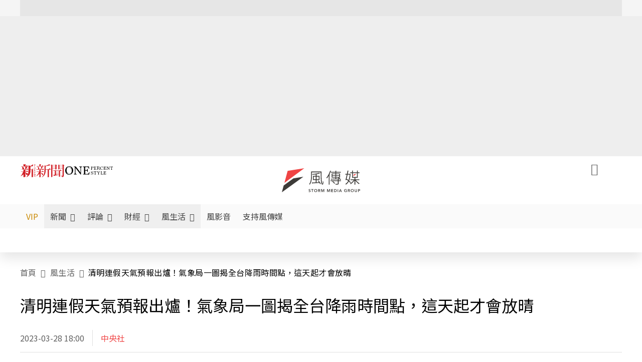

--- FILE ---
content_type: text/html;charset=utf-8
request_url: https://www.storm.mg/lifestyle/4767199
body_size: 966305
content:
<!DOCTYPE html><html  lang="zh-Hant-TW" data-capo=""><head><meta charset="utf-8">
<meta content="width=device-width, initial-scale=1" name="viewport">
<title>清明連假天氣預報出爐！氣象局一圖揭全台降雨時間點，這天起才會放晴 | 中央社 | 風生活 - 風傳媒</title>
<link crossorigin="anonymous" href="https://fonts.gstatic.com" rel="preconnect">
<link href="https://fonts.googleapis.com" rel="preconnect">
<link as="image" href="https://images.storm.mg/cloud/43d130aa6fdec551085f837af62f6f236adcf6d2.webp?url=s3%3A%2F%2Fnew-storm-public-resource%2Fgallery%2F610086%2F20221229-101843_U4040_M820339_8491.jpg&g=sm&h=675&resize=fill&w=1200&wm_opacity=1&wm_position=soea&wm_scale=0.2&wm_x=26&wm_y=26&wmu=https%3A%2F%2Fimage.cache.storm.mg%2Flogo%2Flogo_white.svg" rel="preload">
<link fetchpriority="high" href="https://fonts.googleapis.com/css2?family=Noto+Sans+TC:wght@300;400;500&display=swap" rel="stylesheet">
<style>#editor,.sun-editor .se-wrapper{font-size:1.125rem;font-weight:400;line-height:1.8rem;--tw-text-opacity:1;color:rgb(0 0 0/var(--tw-text-opacity))}#editor ol,.sun-editor .se-wrapper ol{font-weight:300;list-style-position:inside;list-style-type:decimal!important}#editor ul,.sun-editor .se-wrapper ul{font-weight:300;list-style-position:inside;list-style-type:disc!important}#editor ol>li,#editor ul>li,.sun-editor .se-wrapper ol>li,.sun-editor .se-wrapper ul>li{font-size:1.125rem}#editor p,.sun-editor .se-wrapper p{font-size:1.125rem;font-weight:400;line-height:1.8rem;margin-bottom:1.5rem;margin-top:1.5rem;--tw-text-opacity:1;color:rgb(0 0 0/var(--tw-text-opacity))}#editor blockquote,.sun-editor .se-wrapper blockquote{border-radius:.5rem;--tw-bg-opacity:1;background-color:rgb(250 250 250/var(--tw-bg-opacity));font-size:1.125rem;font-weight:500;line-height:1.8rem;--tw-text-opacity:1;color:rgb(66 66 66/var(--tw-text-opacity));padding:1rem 1.5rem}#editor blockquote:before,.sun-editor .se-wrapper blockquote:before{content:url(/icon/storm-logo-part.svg);display:block;--tw-text-opacity:1;color:rgb(224 224 224/var(--tw-text-opacity))}#editor blockquote:after,.sun-editor .se-wrapper blockquote:after{content:url(/icon/storm-logo-part.svg);display:block;--tw-rotate:180deg;transform:translate(var(--tw-translate-x),var(--tw-translate-y)) rotate(var(--tw-rotate)) skewX(var(--tw-skew-x)) skewY(var(--tw-skew-y)) scaleX(var(--tw-scale-x)) scaleY(var(--tw-scale-y));--tw-text-opacity:1;color:rgb(224 224 224/var(--tw-text-opacity))}#editor table,.sun-editor .se-wrapper table{border-collapse:collapse;width:100%;word-break:break-all}#editor table td,#editor table th,.sun-editor .se-wrapper table td,.sun-editor .se-wrapper table th{border-width:1px;overflow-wrap:break-word;--tw-border-opacity:1;border-color:rgb(224 224 224/var(--tw-border-opacity));padding:1rem 1.5rem}#editor table.se-table-layout-fixed,.sun-editor .se-wrapper table.se-table-layout-fixed{table-layout:fixed}#editor h2,#editor h2 *,.sun-editor .se-wrapper h2,.sun-editor .se-wrapper h2 *{font-size:1.5rem!important;font-weight:500!important;line-height:2.4rem!important;margin-bottom:1.5rem!important;margin-top:1.5rem!important;scroll-margin-top:4rem!important;--tw-text-opacity:1!important;color:rgb(185 28 28/var(--tw-text-opacity))!important}#editor h3,#editor h3 *,.sun-editor .se-wrapper h3,.sun-editor .se-wrapper h3 *{font-size:1.375rem!important;font-weight:500!important;line-height:2.125rem!important;margin-bottom:1.5rem!important;margin-top:1.5rem!important;scroll-margin-top:4rem!important;--tw-text-opacity:1!important;color:rgb(33 33 33/var(--tw-text-opacity))!important}#editor sub,.sun-editor .se-wrapper sub{font-size:11px;vertical-align:sub}#editor sup,.sun-editor .se-wrapper sup{font-size:11px;vertical-align:super}#editor a,.sun-editor .se-wrapper a{cursor:pointer;font-size:1.125rem;font-weight:400;line-height:1.8rem;--tw-text-opacity:1;color:rgb(185 28 28/var(--tw-text-opacity));text-decoration-line:underline}#editor a:hover,.sun-editor .se-wrapper a:hover{--tw-text-opacity:1;color:rgb(248 113 113/var(--tw-text-opacity))}#editor a *,.sun-editor .se-wrapper a *{cursor:pointer;text-decoration-line:underline}#editor a :hover,.sun-editor .se-wrapper a :hover{--tw-text-opacity:1;color:rgb(248 113 113/var(--tw-text-opacity))}#editor strong,.sun-editor .se-wrapper strong{font-weight:700}#editor i,.sun-editor .se-wrapper i{font-style:italic}#editor .se-video-container figure,.sun-editor .se-wrapper .se-video-container figure{overflow:hidden}#editor .se-video-container figure iframe,.sun-editor .se-wrapper .se-video-container figure iframe{margin:0 auto;max-width:100%!important}#editor .dnd-drop-wrapper>.image,#editor figure,.sun-editor .se-wrapper .dnd-drop-wrapper>.image,.sun-editor .se-wrapper figure{border-radius:.5rem;height:auto!important;margin-top:2.5rem;padding-bottom:unset!important;text-align:center;width:auto!important}#editor .dnd-drop-wrapper>.image figcaption,#editor figure figcaption,.sun-editor .se-wrapper .dnd-drop-wrapper>.image figcaption,.sun-editor .se-wrapper figure figcaption{padding:1em .5em}#editor .dnd-legend-wrapper,#editor figcaption,#editor figcaption p,.sun-editor .se-wrapper .dnd-legend-wrapper,.sun-editor .se-wrapper figcaption,.sun-editor .se-wrapper figcaption p{font-size:.875rem;font-weight:400;line-height:1.5rem;margin-bottom:.5rem;margin-top:.5rem;--tw-text-opacity:1;color:rgb(97 97 97/var(--tw-text-opacity))}#editor img,.sun-editor .se-wrapper img{height:auto!important;margin:0 auto;width:auto!important}#editor .img,.sun-editor .se-wrapper .img{font-size:.875rem;font-weight:400;line-height:1.5rem;--tw-text-opacity:1;color:rgb(97 97 97/var(--tw-text-opacity))}#editor iframe,.sun-editor .se-wrapper iframe{margin:0 auto!important;width:100%}#editor .adGeneral iframe,.sun-editor .se-wrapper .adGeneral iframe{height:280px;width:revert-layer}#editor .lineCommunity,.sun-editor .se-wrapper .lineCommunity{align-items:center;display:flex;margin:0;--tw-text-opacity:1;color:rgb(0 0 0/var(--tw-text-opacity));text-decoration-line:none}#editor .lineCommunity:hover,.sun-editor .se-wrapper .lineCommunity:hover{color:#f87171!important}#editor .lineCommunity i,.sun-editor .se-wrapper .lineCommunity i{margin:0}#editor .lineCommunity .lineLogo,.sun-editor .se-wrapper .lineCommunity .lineLogo{font-size:1.5rem;line-height:2rem;--tw-text-opacity:1;color:rgb(0 185 0/var(--tw-text-opacity))}#editor .googleNotify,.sun-editor .se-wrapper .googleNotify{align-items:center;display:flex;margin:0;--tw-text-opacity:1;color:rgb(0 0 0/var(--tw-text-opacity));text-decoration-line:none}#editor .googleNotify:hover,.sun-editor .se-wrapper .googleNotify:hover{color:#f87171!important}#editor .googleNotify i,.sun-editor .se-wrapper .googleNotify i{margin:0}#editor .googleNotify .googleLogo,.sun-editor .se-wrapper .googleNotify .googleLogo{font-size:1.5rem;line-height:2rem;--tw-text-opacity:1;color:rgb(229 57 53/var(--tw-text-opacity))}#editor .vipSubMsg,.sun-editor .se-wrapper .vipSubMsg{font-size:.75rem;font-weight:500;letter-spacing:.025rem;line-height:1.2rem;--tw-text-opacity:1;color:rgb(0 0 0/var(--tw-text-opacity));text-decoration-line:none}#editor .vipSubMsg:hover,.sun-editor .se-wrapper .vipSubMsg:hover{color:#f87171!important}.generalLink:hover{--tw-text-opacity:1;color:rgb(248 113 113/var(--tw-text-opacity))}.v-popper__arrow-container{display:none}.swiper-pagination-bullet{background-color:#e0e0e0!important;border-radius:9999px;height:12px!important;opacity:1!important;width:12px!important}.swiper-pagination-bullet-active{background-color:#ef4444!important}.smgScrollbar::-webkit-scrollbar{height:6px;width:6px}.smgScrollbar::-webkit-scrollbar-track{background:transparent;border-radius:9999px}.smgScrollbar::-webkit-scrollbar-thumb{background:#dbdbdb;border-radius:9999px}.noScrollbar::-webkit-scrollbar{height:0}.vfm{height:100%}@media (max-width:600px){#editor h2,.sun-editor .se-wrapper h2{font-size:1.375rem;font-weight:500;line-height:2.125rem;margin-bottom:1.5rem;margin-top:1.5rem;scroll-margin-top:4rem;--tw-text-opacity:1;color:rgb(185 28 28/var(--tw-text-opacity))}#editor h3,.sun-editor .se-wrapper h3{font-size:1.125rem;font-weight:500;line-height:2rem;margin-bottom:1.5rem;margin-top:1.5rem;scroll-margin-top:4rem;--tw-text-opacity:1;color:rgb(33 33 33/var(--tw-text-opacity))}}@media print{#articleRelatedEl,#editorWrapper~*,.AdDable,.ArticleMore,.adGeneral,.articleSide,.breadcrumbElement,.footer{display:none}}</style>
<style>@font-face{font-family:icons;src:url(/_nuxt/icons.BJllVyZA.ttf?6592ff591b0593fa1a9d78eace1a4d52) format("truetype"),url(/_nuxt/icons.p5eVU8bt.woff?6592ff591b0593fa1a9d78eace1a4d52) format("woff"),url(/_nuxt/icons.D4YaHgZd.woff2?6592ff591b0593fa1a9d78eace1a4d52) format("woff2")}i[class*=" icon-"]:before,i[class^=icon-]:before{font-family:icons!important;font-style:normal;font-variant:normal;font-weight:400!important;line-height:1;text-transform:none;-webkit-font-smoothing:antialiased;-moz-osx-font-smoothing:grayscale}.icon-youtube:before{content:"\f101"}.icon-x-lg:before{content:"\f102"}.icon-weibo:before{content:"\f103"}.icon-volume-up-fill:before{content:"\f104"}.icon-volume-mute-fill:before{content:"\f105"}.icon-volume-down-fill:before{content:"\f106"}.icon-twitter:before{content:"\f107"}.icon-triangle-fill:before{content:"\f108"}.icon-ticket:before{content:"\f109"}.icon-telegram:before{content:"\f10a"}.icon-storm-logo-part:before{content:"\f10b"}.icon-stop-fill:before{content:"\f10c"}.icon-starbucks-coffee:before{content:"\f10d"}.icon-skip-start-fill:before{content:"\f10e"}.icon-skip-end-fill:before{content:"\f10f"}.icon-share:before{content:"\f110"}.icon-share-fill:before{content:"\f111"}.icon-send:before{content:"\f112"}.icon-search:before{content:"\f113"}.icon-rss:before{content:"\f114"}.icon-rewind-fill:before{content:"\f115"}.icon-quote:before{content:"\f116"}.icon-quote-square:before{content:"\f117"}.icon-question-circle:before{content:"\f118"}.icon-printer-fill:before{content:"\f119"}.icon-pour-over-coffee:before{content:"\f11a"}.icon-plus-square:before{content:"\f11b"}.icon-play-fill:before{content:"\f11c"}.icon-play-circle:before{content:"\f11d"}.icon-play-circle-fill:before{content:"\f11e"}.icon-phone:before{content:"\f11f"}.icon-person:before{content:"\f120"}.icon-person-o:before{content:"\f121"}.icon-person-circle:before{content:"\f122"}.icon-pen:before{content:"\f123"}.icon-pause-fill:before{content:"\f124"}.icon-pause-circle:before{content:"\f125"}.icon-newspaper:before{content:"\f126"}.icon-more:before{content:"\f127"}.icon-lock-outline:before{content:"\f128"}.icon-lock-open:before{content:"\f129"}.icon-list:before{content:"\f12a"}.icon-link-45deg:before{content:"\f12b"}.icon-line:before{content:"\f12c"}.icon-journal-text:before{content:"\f12d"}.icon-instagram:before{content:"\f12e"}.icon-ice-drip-coffee:before{content:"\f12f"}.icon-hand-thumbs-up:before{content:"\f130"}.icon-hand-thumbs-up-fill:before{content:"\f131"}.icon-google:before{content:"\f132"}.icon-google-news-white:before{content:"\f133"}.icon-gift-fill:before{content:"\f134"}.icon-gear-fill:before{content:"\f135"}.icon-fast-forward-fill:before{content:"\f136"}.icon-facebook:before{content:"\f137"}.icon-eye:before{content:"\f138"}.icon-eye-slash:before{content:"\f139"}.icon-eye-fill:before{content:"\f13a"}.icon-exclamation-triangle:before{content:"\f13b"}.icon-exclamation-circle:before{content:"\f13c"}.icon-envelope:before{content:"\f13d"}.icon-envelope-fill:before{content:"\f13e"}.icon-cup-novel:before{content:"\f13f"}.icon-cup-month:before{content:"\f140"}.icon-crown:before{content:"\f141"}.icon-cross:before{content:"\f142"}.icon-credit-card:before{content:"\f143"}.icon-content-copy:before{content:"\f144"}.icon-coin:before{content:"\f145"}.icon-coffee:before{content:"\f146"}.icon-clock:before{content:"\f147"}.icon-chevron-up:before{content:"\f148"}.icon-chevron-right:before{content:"\f149"}.icon-chevron-left:before{content:"\f14a"}.icon-chevron-left-bold:before{content:"\f14b"}.icon-chevron-down:before{content:"\f14c"}.icon-check-lg:before{content:"\f14d"}.icon-check-circle:before{content:"\f14e"}.icon-chat-text:before{content:"\f14f"}.icon-chat-left:before{content:"\f150"}.icon-chat-left-dots-fill:before{content:"\f151"}.icon-caret-up-fill:before{content:"\f152"}.icon-caret-down-fill:before{content:"\f153"}.icon-calendar-frame:before{content:"\f154"}.icon-box-arrow-out-right:before{content:"\f155"}.icon-box-arrow-in-right:before{content:"\f156"}.icon-bookmark:before{content:"\f157"}.icon-bookmark-fill:before{content:"\f158"}.icon-aspect-ratio:before{content:"\f159"}.icon-arrow-sm:before{content:"\f15a"}.icon-arrow-left-right:before{content:"\f15b"}</style>
<style>@font-face{font-family:swiper-icons;font-style:normal;font-weight:400;src:url("data:application/font-woff;charset=utf-8;base64, [base64]//wADZ2x5ZgAAAywAAADMAAAD2MHtryVoZWFkAAABbAAAADAAAAA2E2+eoWhoZWEAAAGcAAAAHwAAACQC9gDzaG10eAAAAigAAAAZAAAArgJkABFsb2NhAAAC0AAAAFoAAABaFQAUGG1heHAAAAG8AAAAHwAAACAAcABAbmFtZQAAA/gAAAE5AAACXvFdBwlwb3N0AAAFNAAAAGIAAACE5s74hXjaY2BkYGAAYpf5Hu/j+W2+MnAzMYDAzaX6QjD6/4//Bxj5GA8AuRwMYGkAPywL13jaY2BkYGA88P8Agx4j+/8fQDYfA1AEBWgDAIB2BOoAeNpjYGRgYNBh4GdgYgABEMnIABJzYNADCQAACWgAsQB42mNgYfzCOIGBlYGB0YcxjYGBwR1Kf2WQZGhhYGBiYGVmgAFGBiQQkOaawtDAoMBQxXjg/wEGPcYDDA4wNUA2CCgwsAAAO4EL6gAAeNpj2M0gyAACqxgGNWBkZ2D4/wMA+xkDdgAAAHjaY2BgYGaAYBkGRgYQiAHyGMF8FgYHIM3DwMHABGQrMOgyWDLEM1T9/w8UBfEMgLzE////P/5//f/V/xv+r4eaAAeMbAxwIUYmIMHEgKYAYjUcsDAwsLKxc3BycfPw8jEQA/[base64]/uznmfPFBNODM2K7MTQ45YEAZqGP81AmGGcF3iPqOop0r1SPTaTbVkfUe4HXj97wYE+yNwWYxwWu4v1ugWHgo3S1XdZEVqWM7ET0cfnLGxWfkgR42o2PvWrDMBSFj/IHLaF0zKjRgdiVMwScNRAoWUoH78Y2icB/yIY09An6AH2Bdu/UB+yxopYshQiEvnvu0dURgDt8QeC8PDw7Fpji3fEA4z/PEJ6YOB5hKh4dj3EvXhxPqH/SKUY3rJ7srZ4FZnh1PMAtPhwP6fl2PMJMPDgeQ4rY8YT6Gzao0eAEA409DuggmTnFnOcSCiEiLMgxCiTI6Cq5DZUd3Qmp10vO0LaLTd2cjN4fOumlc7lUYbSQcZFkutRG7g6JKZKy0RmdLY680CDnEJ+UMkpFFe1RN7nxdVpXrC4aTtnaurOnYercZg2YVmLN/d/gczfEimrE/fs/bOuq29Zmn8tloORaXgZgGa78yO9/cnXm2BpaGvq25Dv9S4E9+5SIc9PqupJKhYFSSl47+Qcr1mYNAAAAeNptw0cKwkAAAMDZJA8Q7OUJvkLsPfZ6zFVERPy8qHh2YER+3i/BP83vIBLLySsoKimrqKqpa2hp6+jq6RsYGhmbmJqZSy0sraxtbO3sHRydnEMU4uR6yx7JJXveP7WrDycAAAAAAAH//wACeNpjYGRgYOABYhkgZgJCZgZNBkYGLQZtIJsFLMYAAAw3ALgAeNolizEKgDAQBCchRbC2sFER0YD6qVQiBCv/H9ezGI6Z5XBAw8CBK/m5iQQVauVbXLnOrMZv2oLdKFa8Pjuru2hJzGabmOSLzNMzvutpB3N42mNgZGBg4GKQYzBhYMxJLMlj4GBgAYow/P/PAJJhLM6sSoWKfWCAAwDAjgbRAAB42mNgYGBkAIIbCZo5IPrmUn0hGA0AO8EFTQAA")}:root{--swiper-theme-color:#007aff}.swiper{list-style:none;margin-left:auto;margin-right:auto;overflow:hidden;padding:0;position:relative;z-index:1}.swiper-vertical>.swiper-wrapper{flex-direction:column}.swiper-wrapper{box-sizing:content-box;display:flex;height:100%;position:relative;transition-property:transform;width:100%;z-index:1}.swiper-android .swiper-slide,.swiper-wrapper{transform:translateZ(0)}.swiper-pointer-events{touch-action:pan-y}.swiper-pointer-events.swiper-vertical{touch-action:pan-x}.swiper-slide{flex-shrink:0;height:100%;position:relative;transition-property:transform;width:100%}.swiper-slide-invisible-blank{visibility:hidden}.swiper-autoheight,.swiper-autoheight .swiper-slide{height:auto}.swiper-autoheight .swiper-wrapper{align-items:flex-start;transition-property:transform,height}.swiper-backface-hidden .swiper-slide{backface-visibility:hidden;transform:translateZ(0)}.swiper-3d,.swiper-3d.swiper-css-mode .swiper-wrapper{perspective:1200px}.swiper-3d .swiper-cube-shadow,.swiper-3d .swiper-slide,.swiper-3d .swiper-slide-shadow,.swiper-3d .swiper-slide-shadow-bottom,.swiper-3d .swiper-slide-shadow-left,.swiper-3d .swiper-slide-shadow-right,.swiper-3d .swiper-slide-shadow-top,.swiper-3d .swiper-wrapper{transform-style:preserve-3d}.swiper-3d .swiper-slide-shadow,.swiper-3d .swiper-slide-shadow-bottom,.swiper-3d .swiper-slide-shadow-left,.swiper-3d .swiper-slide-shadow-right,.swiper-3d .swiper-slide-shadow-top{height:100%;left:0;pointer-events:none;position:absolute;top:0;width:100%;z-index:10}.swiper-3d .swiper-slide-shadow{background:rgba(0,0,0,.15)}.swiper-3d .swiper-slide-shadow-left{background-image:linear-gradient(270deg,rgba(0,0,0,.5),transparent)}.swiper-3d .swiper-slide-shadow-right{background-image:linear-gradient(90deg,rgba(0,0,0,.5),transparent)}.swiper-3d .swiper-slide-shadow-top{background-image:linear-gradient(0deg,rgba(0,0,0,.5),transparent)}.swiper-3d .swiper-slide-shadow-bottom{background-image:linear-gradient(180deg,rgba(0,0,0,.5),transparent)}.swiper-css-mode>.swiper-wrapper{overflow:auto;scrollbar-width:none;-ms-overflow-style:none}.swiper-css-mode>.swiper-wrapper::-webkit-scrollbar{display:none}.swiper-css-mode>.swiper-wrapper>.swiper-slide{scroll-snap-align:start start}.swiper-horizontal.swiper-css-mode>.swiper-wrapper{scroll-snap-type:x mandatory}.swiper-vertical.swiper-css-mode>.swiper-wrapper{scroll-snap-type:y mandatory}.swiper-centered>.swiper-wrapper:before{content:"";flex-shrink:0;order:9999}.swiper-centered.swiper-horizontal>.swiper-wrapper>.swiper-slide:first-child{margin-inline-start:var(--swiper-centered-offset-before)}.swiper-centered.swiper-horizontal>.swiper-wrapper:before{height:100%;min-height:1px;width:var(--swiper-centered-offset-after)}.swiper-centered.swiper-vertical>.swiper-wrapper>.swiper-slide:first-child{margin-block-start:var(--swiper-centered-offset-before)}.swiper-centered.swiper-vertical>.swiper-wrapper:before{height:var(--swiper-centered-offset-after);min-width:1px;width:100%}.swiper-centered>.swiper-wrapper>.swiper-slide{scroll-snap-align:center center;scroll-snap-stop:always}</style>
<style>@font-face{font-family:swiper-icons;font-style:normal;font-weight:400;src:url("data:application/font-woff;charset=utf-8;base64, [base64]//wADZ2x5ZgAAAywAAADMAAAD2MHtryVoZWFkAAABbAAAADAAAAA2E2+eoWhoZWEAAAGcAAAAHwAAACQC9gDzaG10eAAAAigAAAAZAAAArgJkABFsb2NhAAAC0AAAAFoAAABaFQAUGG1heHAAAAG8AAAAHwAAACAAcABAbmFtZQAAA/gAAAE5AAACXvFdBwlwb3N0AAAFNAAAAGIAAACE5s74hXjaY2BkYGAAYpf5Hu/j+W2+MnAzMYDAzaX6QjD6/4//Bxj5GA8AuRwMYGkAPywL13jaY2BkYGA88P8Agx4j+/8fQDYfA1AEBWgDAIB2BOoAeNpjYGRgYNBh4GdgYgABEMnIABJzYNADCQAACWgAsQB42mNgYfzCOIGBlYGB0YcxjYGBwR1Kf2WQZGhhYGBiYGVmgAFGBiQQkOaawtDAoMBQxXjg/wEGPcYDDA4wNUA2CCgwsAAAO4EL6gAAeNpj2M0gyAACqxgGNWBkZ2D4/wMA+xkDdgAAAHjaY2BgYGaAYBkGRgYQiAHyGMF8FgYHIM3DwMHABGQrMOgyWDLEM1T9/w8UBfEMgLzE////P/5//f/V/xv+r4eaAAeMbAxwIUYmIMHEgKYAYjUcsDAwsLKxc3BycfPw8jEQA/[base64]/uznmfPFBNODM2K7MTQ45YEAZqGP81AmGGcF3iPqOop0r1SPTaTbVkfUe4HXj97wYE+yNwWYxwWu4v1ugWHgo3S1XdZEVqWM7ET0cfnLGxWfkgR42o2PvWrDMBSFj/IHLaF0zKjRgdiVMwScNRAoWUoH78Y2icB/yIY09An6AH2Bdu/UB+yxopYshQiEvnvu0dURgDt8QeC8PDw7Fpji3fEA4z/PEJ6YOB5hKh4dj3EvXhxPqH/SKUY3rJ7srZ4FZnh1PMAtPhwP6fl2PMJMPDgeQ4rY8YT6Gzao0eAEA409DuggmTnFnOcSCiEiLMgxCiTI6Cq5DZUd3Qmp10vO0LaLTd2cjN4fOumlc7lUYbSQcZFkutRG7g6JKZKy0RmdLY680CDnEJ+UMkpFFe1RN7nxdVpXrC4aTtnaurOnYercZg2YVmLN/d/gczfEimrE/fs/bOuq29Zmn8tloORaXgZgGa78yO9/cnXm2BpaGvq25Dv9S4E9+5SIc9PqupJKhYFSSl47+Qcr1mYNAAAAeNptw0cKwkAAAMDZJA8Q7OUJvkLsPfZ6zFVERPy8qHh2YER+3i/BP83vIBLLySsoKimrqKqpa2hp6+jq6RsYGhmbmJqZSy0sraxtbO3sHRydnEMU4uR6yx7JJXveP7WrDycAAAAAAAH//wACeNpjYGRgYOABYhkgZgJCZgZNBkYGLQZtIJsFLMYAAAw3ALgAeNolizEKgDAQBCchRbC2sFER0YD6qVQiBCv/H9ezGI6Z5XBAw8CBK/m5iQQVauVbXLnOrMZv2oLdKFa8Pjuru2hJzGabmOSLzNMzvutpB3N42mNgZGBg4GKQYzBhYMxJLMlj4GBgAYow/P/PAJJhLM6sSoWKfWCAAwDAjgbRAAB42mNgYGBkAIIbCZo5IPrmUn0hGA0AO8EFTQAA")}:root{--swiper-theme-color:#007aff}.swiper{list-style:none;margin-left:auto;margin-right:auto;overflow:hidden;padding:0;position:relative;z-index:1}.swiper-vertical>.swiper-wrapper{flex-direction:column}.swiper-wrapper{box-sizing:content-box;display:flex;height:100%;position:relative;transition-property:transform;width:100%;z-index:1}.swiper-android .swiper-slide,.swiper-wrapper{transform:translateZ(0)}.swiper-pointer-events{touch-action:pan-y}.swiper-pointer-events.swiper-vertical{touch-action:pan-x}.swiper-slide{flex-shrink:0;height:100%;position:relative;transition-property:transform;width:100%}.swiper-slide-invisible-blank{visibility:hidden}.swiper-autoheight,.swiper-autoheight .swiper-slide{height:auto}.swiper-autoheight .swiper-wrapper{align-items:flex-start;transition-property:transform,height}.swiper-backface-hidden .swiper-slide{backface-visibility:hidden;transform:translateZ(0)}.swiper-3d,.swiper-3d.swiper-css-mode .swiper-wrapper{perspective:1200px}.swiper-3d .swiper-cube-shadow,.swiper-3d .swiper-slide,.swiper-3d .swiper-slide-shadow,.swiper-3d .swiper-slide-shadow-bottom,.swiper-3d .swiper-slide-shadow-left,.swiper-3d .swiper-slide-shadow-right,.swiper-3d .swiper-slide-shadow-top,.swiper-3d .swiper-wrapper{transform-style:preserve-3d}.swiper-3d .swiper-slide-shadow,.swiper-3d .swiper-slide-shadow-bottom,.swiper-3d .swiper-slide-shadow-left,.swiper-3d .swiper-slide-shadow-right,.swiper-3d .swiper-slide-shadow-top{height:100%;left:0;pointer-events:none;position:absolute;top:0;width:100%;z-index:10}.swiper-3d .swiper-slide-shadow{background:rgba(0,0,0,.15)}.swiper-3d .swiper-slide-shadow-left{background-image:linear-gradient(270deg,rgba(0,0,0,.5),transparent)}.swiper-3d .swiper-slide-shadow-right{background-image:linear-gradient(90deg,rgba(0,0,0,.5),transparent)}.swiper-3d .swiper-slide-shadow-top{background-image:linear-gradient(0deg,rgba(0,0,0,.5),transparent)}.swiper-3d .swiper-slide-shadow-bottom{background-image:linear-gradient(180deg,rgba(0,0,0,.5),transparent)}.swiper-css-mode>.swiper-wrapper{overflow:auto;scrollbar-width:none;-ms-overflow-style:none}.swiper-css-mode>.swiper-wrapper::-webkit-scrollbar{display:none}.swiper-css-mode>.swiper-wrapper>.swiper-slide{scroll-snap-align:start start}.swiper-horizontal.swiper-css-mode>.swiper-wrapper{scroll-snap-type:x mandatory}.swiper-vertical.swiper-css-mode>.swiper-wrapper{scroll-snap-type:y mandatory}.swiper-centered>.swiper-wrapper:before{content:"";flex-shrink:0;order:9999}.swiper-centered.swiper-horizontal>.swiper-wrapper>.swiper-slide:first-child{margin-inline-start:var(--swiper-centered-offset-before)}.swiper-centered.swiper-horizontal>.swiper-wrapper:before{height:100%;min-height:1px;width:var(--swiper-centered-offset-after)}.swiper-centered.swiper-vertical>.swiper-wrapper>.swiper-slide:first-child{margin-block-start:var(--swiper-centered-offset-before)}.swiper-centered.swiper-vertical>.swiper-wrapper:before{height:var(--swiper-centered-offset-after);min-width:1px;width:100%}.swiper-centered>.swiper-wrapper>.swiper-slide{scroll-snap-align:center center;scroll-snap-stop:always}.swiper-virtual .swiper-slide{-webkit-backface-visibility:hidden;transform:translateZ(0)}.swiper-virtual.swiper-css-mode .swiper-wrapper:after{content:"";left:0;pointer-events:none;position:absolute;top:0}.swiper-virtual.swiper-css-mode.swiper-horizontal .swiper-wrapper:after{height:1px;width:var(--swiper-virtual-size)}.swiper-virtual.swiper-css-mode.swiper-vertical .swiper-wrapper:after{height:var(--swiper-virtual-size);width:1px}:root{--swiper-navigation-size:44px}.swiper-button-next,.swiper-button-prev{align-items:center;color:var(--swiper-navigation-color,var(--swiper-theme-color));cursor:pointer;display:flex;height:var(--swiper-navigation-size);justify-content:center;margin-top:calc(0px - var(--swiper-navigation-size)/2);position:absolute;top:50%;width:calc(var(--swiper-navigation-size)/44*27);z-index:10}.swiper-button-next.swiper-button-disabled,.swiper-button-prev.swiper-button-disabled{cursor:auto;opacity:.35;pointer-events:none}.swiper-button-next.swiper-button-hidden,.swiper-button-prev.swiper-button-hidden{cursor:auto;opacity:0;pointer-events:none}.swiper-navigation-disabled .swiper-button-next,.swiper-navigation-disabled .swiper-button-prev{display:none!important}.swiper-button-next:after,.swiper-button-prev:after{font-family:swiper-icons;font-size:var(--swiper-navigation-size);font-variant:normal;letter-spacing:0;line-height:1;text-transform:none!important}.swiper-button-prev,.swiper-rtl .swiper-button-next{left:10px;right:auto}.swiper-button-prev:after,.swiper-rtl .swiper-button-next:after{content:"prev"}.swiper-button-next,.swiper-rtl .swiper-button-prev{left:auto;right:10px}.swiper-button-next:after,.swiper-rtl .swiper-button-prev:after{content:"next"}.swiper-button-lock{display:none}.swiper-pagination{position:absolute;text-align:center;transform:translateZ(0);transition:opacity .3s;z-index:10}.swiper-pagination.swiper-pagination-hidden{opacity:0}.swiper-pagination-disabled>.swiper-pagination,.swiper-pagination.swiper-pagination-disabled{display:none!important}.swiper-horizontal>.swiper-pagination-bullets,.swiper-pagination-bullets.swiper-pagination-horizontal,.swiper-pagination-custom,.swiper-pagination-fraction{bottom:10px;left:0;width:100%}.swiper-pagination-bullets-dynamic{font-size:0;overflow:hidden}.swiper-pagination-bullets-dynamic .swiper-pagination-bullet{position:relative;transform:scale(.33)}.swiper-pagination-bullets-dynamic .swiper-pagination-bullet-active,.swiper-pagination-bullets-dynamic .swiper-pagination-bullet-active-main{transform:scale(1)}.swiper-pagination-bullets-dynamic .swiper-pagination-bullet-active-prev{transform:scale(.66)}.swiper-pagination-bullets-dynamic .swiper-pagination-bullet-active-prev-prev{transform:scale(.33)}.swiper-pagination-bullets-dynamic .swiper-pagination-bullet-active-next{transform:scale(.66)}.swiper-pagination-bullets-dynamic .swiper-pagination-bullet-active-next-next{transform:scale(.33)}.swiper-pagination-bullet{background:var(--swiper-pagination-bullet-inactive-color,#000);border-radius:50%;display:inline-block;height:var(--swiper-pagination-bullet-height,var(--swiper-pagination-bullet-size,8px));opacity:var(--swiper-pagination-bullet-inactive-opacity,.2);width:var(--swiper-pagination-bullet-width,var(--swiper-pagination-bullet-size,8px))}button.swiper-pagination-bullet{-webkit-appearance:none;-moz-appearance:none;appearance:none;border:none;box-shadow:none;margin:0;padding:0}.swiper-pagination-clickable .swiper-pagination-bullet{cursor:pointer}.swiper-pagination-bullet:only-child{display:none!important}.swiper-pagination-bullet-active{background:var(--swiper-pagination-color,var(--swiper-theme-color));opacity:var(--swiper-pagination-bullet-opacity,1)}.swiper-pagination-vertical.swiper-pagination-bullets,.swiper-vertical>.swiper-pagination-bullets{right:10px;top:50%;transform:translate3d(0,-50%,0)}.swiper-pagination-vertical.swiper-pagination-bullets .swiper-pagination-bullet,.swiper-vertical>.swiper-pagination-bullets .swiper-pagination-bullet{display:block;margin:var(--swiper-pagination-bullet-vertical-gap,6px) 0}.swiper-pagination-vertical.swiper-pagination-bullets.swiper-pagination-bullets-dynamic,.swiper-vertical>.swiper-pagination-bullets.swiper-pagination-bullets-dynamic{top:50%;transform:translateY(-50%);width:8px}.swiper-pagination-vertical.swiper-pagination-bullets.swiper-pagination-bullets-dynamic .swiper-pagination-bullet,.swiper-vertical>.swiper-pagination-bullets.swiper-pagination-bullets-dynamic .swiper-pagination-bullet{display:inline-block;transition:transform .2s,top .2s}.swiper-horizontal>.swiper-pagination-bullets .swiper-pagination-bullet,.swiper-pagination-horizontal.swiper-pagination-bullets .swiper-pagination-bullet{margin:0 var(--swiper-pagination-bullet-horizontal-gap,4px)}.swiper-horizontal>.swiper-pagination-bullets.swiper-pagination-bullets-dynamic,.swiper-pagination-horizontal.swiper-pagination-bullets.swiper-pagination-bullets-dynamic{left:50%;transform:translateX(-50%);white-space:nowrap}.swiper-horizontal>.swiper-pagination-bullets.swiper-pagination-bullets-dynamic .swiper-pagination-bullet,.swiper-pagination-horizontal.swiper-pagination-bullets.swiper-pagination-bullets-dynamic .swiper-pagination-bullet{transition:transform .2s,left .2s}.swiper-horizontal.swiper-rtl>.swiper-pagination-bullets-dynamic .swiper-pagination-bullet{transition:transform .2s,right .2s}.swiper-pagination-progressbar{background:rgba(0,0,0,.25);position:absolute}.swiper-pagination-progressbar .swiper-pagination-progressbar-fill{background:var(--swiper-pagination-color,var(--swiper-theme-color));height:100%;left:0;position:absolute;top:0;transform:scale(0);transform-origin:left top;width:100%}.swiper-rtl .swiper-pagination-progressbar .swiper-pagination-progressbar-fill{transform-origin:right top}.swiper-horizontal>.swiper-pagination-progressbar,.swiper-pagination-progressbar.swiper-pagination-horizontal,.swiper-pagination-progressbar.swiper-pagination-vertical.swiper-pagination-progressbar-opposite,.swiper-vertical>.swiper-pagination-progressbar.swiper-pagination-progressbar-opposite{height:4px;left:0;top:0;width:100%}.swiper-horizontal>.swiper-pagination-progressbar.swiper-pagination-progressbar-opposite,.swiper-pagination-progressbar.swiper-pagination-horizontal.swiper-pagination-progressbar-opposite,.swiper-pagination-progressbar.swiper-pagination-vertical,.swiper-vertical>.swiper-pagination-progressbar{height:100%;left:0;top:0;width:4px}.swiper-pagination-lock{display:none}.swiper-scrollbar{background:rgba(0,0,0,.1);border-radius:10px;position:relative;-ms-touch-action:none}.swiper-scrollbar-disabled>.swiper-scrollbar,.swiper-scrollbar.swiper-scrollbar-disabled{display:none!important}.swiper-horizontal>.swiper-scrollbar,.swiper-scrollbar.swiper-scrollbar-horizontal{bottom:3px;height:5px;left:1%;position:absolute;width:98%;z-index:50}.swiper-scrollbar.swiper-scrollbar-vertical,.swiper-vertical>.swiper-scrollbar{height:98%;position:absolute;right:3px;top:1%;width:5px;z-index:50}.swiper-scrollbar-drag{background:rgba(0,0,0,.5);border-radius:10px;height:100%;left:0;position:relative;top:0;width:100%}.swiper-scrollbar-cursor-drag{cursor:move}.swiper-scrollbar-lock{display:none}.swiper-zoom-container{align-items:center;display:flex;height:100%;justify-content:center;text-align:center;width:100%}.swiper-zoom-container>canvas,.swiper-zoom-container>img,.swiper-zoom-container>svg{max-height:100%;max-width:100%;-o-object-fit:contain;object-fit:contain}.swiper-slide-zoomed{cursor:move}.swiper-lazy-preloader{border:4px solid var(--swiper-preloader-color,var(--swiper-theme-color));border-radius:50%;border-top:4px solid transparent;box-sizing:border-box;height:42px;left:50%;margin-left:-21px;margin-top:-21px;position:absolute;top:50%;transform-origin:50%;width:42px;z-index:10}.swiper-watch-progress .swiper-slide-visible .swiper-lazy-preloader,.swiper:not(.swiper-watch-progress) .swiper-lazy-preloader{animation:swiper-preloader-spin 1s linear infinite}.swiper-lazy-preloader-white{--swiper-preloader-color:#fff}.swiper-lazy-preloader-black{--swiper-preloader-color:#000}@keyframes swiper-preloader-spin{0%{transform:rotate(0deg)}to{transform:rotate(1turn)}}.swiper .swiper-notification{left:0;opacity:0;pointer-events:none;position:absolute;top:0;z-index:-1000}.swiper-free-mode>.swiper-wrapper{margin:0 auto;transition-timing-function:ease-out}.swiper-grid>.swiper-wrapper{flex-wrap:wrap}.swiper-grid-column>.swiper-wrapper{flex-direction:column;flex-wrap:wrap}.swiper-fade.swiper-free-mode .swiper-slide{transition-timing-function:ease-out}.swiper-fade .swiper-slide{pointer-events:none;transition-property:opacity}.swiper-fade .swiper-slide .swiper-slide{pointer-events:none}.swiper-fade .swiper-slide-active,.swiper-fade .swiper-slide-active .swiper-slide-active{pointer-events:auto}.swiper-cube{overflow:visible}.swiper-cube .swiper-slide{backface-visibility:hidden;height:100%;pointer-events:none;transform-origin:0 0;visibility:hidden;width:100%;z-index:1}.swiper-cube .swiper-slide .swiper-slide{pointer-events:none}.swiper-cube.swiper-rtl .swiper-slide{transform-origin:100% 0}.swiper-cube .swiper-slide-active,.swiper-cube .swiper-slide-active .swiper-slide-active{pointer-events:auto}.swiper-cube .swiper-slide-active,.swiper-cube .swiper-slide-next,.swiper-cube .swiper-slide-next+.swiper-slide,.swiper-cube .swiper-slide-prev{pointer-events:auto;visibility:visible}.swiper-cube .swiper-slide-shadow-bottom,.swiper-cube .swiper-slide-shadow-left,.swiper-cube .swiper-slide-shadow-right,.swiper-cube .swiper-slide-shadow-top{backface-visibility:hidden;z-index:0}.swiper-cube .swiper-cube-shadow{bottom:0;height:100%;left:0;opacity:.6;position:absolute;width:100%;z-index:0}.swiper-cube .swiper-cube-shadow:before{background:#000;bottom:0;content:"";filter:blur(50px);left:0;position:absolute;right:0;top:0}.swiper-flip{overflow:visible}.swiper-flip .swiper-slide{backface-visibility:hidden;pointer-events:none;z-index:1}.swiper-flip .swiper-slide .swiper-slide{pointer-events:none}.swiper-flip .swiper-slide-active,.swiper-flip .swiper-slide-active .swiper-slide-active{pointer-events:auto}.swiper-flip .swiper-slide-shadow-bottom,.swiper-flip .swiper-slide-shadow-left,.swiper-flip .swiper-slide-shadow-right,.swiper-flip .swiper-slide-shadow-top{backface-visibility:hidden;z-index:0}.swiper-creative .swiper-slide{backface-visibility:hidden;overflow:hidden;transition-property:transform,opacity,height}.swiper-cards{overflow:visible}.swiper-cards .swiper-slide{backface-visibility:hidden;overflow:hidden;transform-origin:center bottom}</style>
<style>.vjs-tree-brackets{cursor:pointer}.vjs-tree-brackets:hover{color:#1890ff}.vjs-check-controller{left:0;position:absolute}.vjs-check-controller.is-checked .vjs-check-controller-inner{background-color:#1890ff;border-color:#0076e4}.vjs-check-controller.is-checked .vjs-check-controller-inner.is-checkbox:after{-webkit-transform:rotate(45deg) scaleY(1);transform:rotate(45deg) scaleY(1)}.vjs-check-controller.is-checked .vjs-check-controller-inner.is-radio:after{-webkit-transform:translate(-50%,-50%) scale(1);transform:translate(-50%,-50%) scale(1)}.vjs-check-controller .vjs-check-controller-inner{background-color:#fff;border:1px solid #bfcbd9;border-radius:2px;-webkit-box-sizing:border-box;box-sizing:border-box;cursor:pointer;display:inline-block;height:16px;position:relative;-webkit-transition:border-color .25s cubic-bezier(.71,-.46,.29,1.46),background-color .25s cubic-bezier(.71,-.46,.29,1.46);transition:border-color .25s cubic-bezier(.71,-.46,.29,1.46),background-color .25s cubic-bezier(.71,-.46,.29,1.46);vertical-align:middle;width:16px;z-index:1}.vjs-check-controller .vjs-check-controller-inner:after{border:2px solid #fff;border-left:0;border-top:0;-webkit-box-sizing:content-box;box-sizing:content-box;content:"";height:8px;left:4px;position:absolute;top:1px;-webkit-transform:rotate(45deg) scaleY(0);transform:rotate(45deg) scaleY(0);-webkit-transform-origin:center;transform-origin:center;-webkit-transition:-webkit-transform .15s cubic-bezier(.71,-.46,.88,.6) .05s;transition:-webkit-transform .15s cubic-bezier(.71,-.46,.88,.6) .05s;transition:transform .15s cubic-bezier(.71,-.46,.88,.6) .05s;transition:transform .15s cubic-bezier(.71,-.46,.88,.6) .05s,-webkit-transform .15s cubic-bezier(.71,-.46,.88,.6) .05s;width:4px}.vjs-check-controller .vjs-check-controller-inner.is-radio{border-radius:100%}.vjs-check-controller .vjs-check-controller-inner.is-radio:after{background-color:#fff;border-radius:100%;height:4px;left:50%;top:50%}.vjs-check-controller .vjs-check-controller-original{bottom:0;left:0;margin:0;opacity:0;outline:none;position:absolute;right:0;top:0;z-index:-1}.vjs-carets{cursor:pointer;position:absolute;right:0}.vjs-carets svg{-webkit-transition:-webkit-transform .3s;transition:-webkit-transform .3s;transition:transform .3s;transition:transform .3s,-webkit-transform .3s}.vjs-carets:hover{color:#1890ff}.vjs-carets-close{-webkit-transform:rotate(-90deg);transform:rotate(-90deg)}.vjs-tree-node{display:-webkit-box;display:-ms-flexbox;display:flex;line-height:20px;position:relative}.vjs-tree-node.has-carets{padding-left:15px}.vjs-tree-node.has-carets.has-selector,.vjs-tree-node.has-selector{padding-left:30px}.vjs-tree-node.is-highlight,.vjs-tree-node:hover{background-color:#e6f7ff}.vjs-tree-node .vjs-indent{display:-webkit-box;display:-ms-flexbox;display:flex;position:relative}.vjs-tree-node .vjs-indent-unit{width:1em}.vjs-tree-node .vjs-indent-unit.has-line{border-left:1px dashed #bfcbd9}.vjs-tree-node.dark.is-highlight,.vjs-tree-node.dark:hover{background-color:#2e4558}.vjs-node-index{margin-right:4px;position:absolute;right:100%;-webkit-user-select:none;-moz-user-select:none;-ms-user-select:none;user-select:none}.vjs-colon{white-space:pre}.vjs-comment{color:#bfcbd9}.vjs-value{word-break:break-word}.vjs-value-null,.vjs-value-undefined{color:#d55fde}.vjs-value-boolean,.vjs-value-number{color:#1d8ce0}.vjs-value-string{color:#13ce66}.vjs-tree{font-family:Monaco,Menlo,Consolas,Bitstream Vera Sans Mono,monospace;font-size:14px;text-align:left}.vjs-tree.is-virtual{overflow:auto}.vjs-tree.is-virtual .vjs-tree-node{white-space:nowrap}</style>
<style>.vfm--fixed{position:fixed}.vfm--absolute{position:absolute}.vfm--inset{bottom:0;left:0;right:0;top:0}.vfm--overlay{background-color:#00000080;z-index:-1}.vfm--prevent-none{pointer-events:none}.vfm--prevent-auto{pointer-events:auto}.vfm--outline-none:focus{outline:none}@keyframes fade-in{0%{opacity:0}to{opacity:1}}@keyframes fade-out{0%{opacity:1}to{opacity:0}}.vfm-fade-enter-active{animation:fade-in .3s ease}.vfm-fade-leave-active{animation:fade-out .3s ease}.vfm-bounce-back{transition-duration:.3s;transition-property:transform}.vfm-slide-down-enter-active,.vfm-slide-down-leave-active,.vfm-slide-up-enter-active,.vfm-slide-up-leave-active{transition:transform .3s ease}.vfm-slide-down-enter-from,.vfm-slide-down-leave-to{transform:translateY(100vh)!important}.vfm-slide-up-enter-from,.vfm-slide-up-leave-to{transform:translateY(-100vh)!important}.vfm-slide-left-enter-active,.vfm-slide-left-leave-active,.vfm-slide-right-enter-active,.vfm-slide-right-leave-active{transition:transform .3s ease}.vfm-slide-right-enter-from,.vfm-slide-right-leave-to{transform:translate(100vw)!important}.vfm-slide-left-enter-from,.vfm-slide-left-leave-to{transform:translate(-100vw)!important}.vfm-swipe-banner-back,.vfm-swipe-banner-forward{bottom:0;position:fixed;top:0;width:27px;z-index:10}.vfm-swipe-banner-back{left:0}.vfm-swipe-banner-forward{right:0}</style>
<style>*,::backdrop,:after,:before{--tw-border-spacing-x:0;--tw-border-spacing-y:0;--tw-translate-x:0;--tw-translate-y:0;--tw-rotate:0;--tw-skew-x:0;--tw-skew-y:0;--tw-scale-x:1;--tw-scale-y:1;--tw-pan-x: ;--tw-pan-y: ;--tw-pinch-zoom: ;--tw-scroll-snap-strictness:proximity;--tw-gradient-from-position: ;--tw-gradient-via-position: ;--tw-gradient-to-position: ;--tw-ordinal: ;--tw-slashed-zero: ;--tw-numeric-figure: ;--tw-numeric-spacing: ;--tw-numeric-fraction: ;--tw-ring-inset: ;--tw-ring-offset-width:0px;--tw-ring-offset-color:#fff;--tw-ring-color:#3b82f680;--tw-ring-offset-shadow:0 0 #0000;--tw-ring-shadow:0 0 #0000;--tw-shadow:0 0 #0000;--tw-shadow-colored:0 0 #0000;--tw-blur: ;--tw-brightness: ;--tw-contrast: ;--tw-grayscale: ;--tw-hue-rotate: ;--tw-invert: ;--tw-saturate: ;--tw-sepia: ;--tw-drop-shadow: ;--tw-backdrop-blur: ;--tw-backdrop-brightness: ;--tw-backdrop-contrast: ;--tw-backdrop-grayscale: ;--tw-backdrop-hue-rotate: ;--tw-backdrop-invert: ;--tw-backdrop-opacity: ;--tw-backdrop-saturate: ;--tw-backdrop-sepia: ;--tw-contain-size: ;--tw-contain-layout: ;--tw-contain-paint: ;--tw-contain-style: }/*! tailwindcss v3.4.14 | MIT License | https://tailwindcss.com*/*,:after,:before{border:0 solid #e5e7eb;box-sizing:border-box}:after,:before{--tw-content:""}:host,html{line-height:1.5;-webkit-text-size-adjust:100%;font-family:Noto Sans TC,sans-serif,-apple-system,system-ui,BlinkMacSystemFont,Segoe UI,Roboto,Ubuntu,ui-sans-serif,Apple Color Emoji,Segoe UI Emoji,Segoe UI Symbol,Noto Color Emoji;font-feature-settings:normal;font-variation-settings:normal;tab-size:4;-webkit-tap-highlight-color:transparent}body{line-height:inherit;margin:0}hr{border-top-width:1px;color:inherit;height:0}abbr:where([title]){-webkit-text-decoration:underline dotted;text-decoration:underline dotted}h1,h2,h3,h4,h5,h6{font-size:inherit;font-weight:inherit}a{color:inherit;text-decoration:inherit}b,strong{font-weight:bolder}code,kbd,pre,samp{font-family:ui-monospace,SFMono-Regular,Menlo,Monaco,Consolas,Liberation Mono,Courier New,monospace;font-feature-settings:normal;font-size:1em;font-variation-settings:normal}small{font-size:80%}sub,sup{font-size:75%;line-height:0;position:relative;vertical-align:initial}sub{bottom:-.25em}sup{top:-.5em}table{border-collapse:collapse;border-color:inherit;text-indent:0}button,input,optgroup,select,textarea{color:inherit;font-family:inherit;font-feature-settings:inherit;font-size:100%;font-variation-settings:inherit;font-weight:inherit;letter-spacing:inherit;line-height:inherit;margin:0;padding:0}button,select{text-transform:none}button,input:where([type=button]),input:where([type=reset]),input:where([type=submit]){-webkit-appearance:button;background-color:initial;background-image:none}:-moz-focusring{outline:auto}:-moz-ui-invalid{box-shadow:none}progress{vertical-align:initial}::-webkit-inner-spin-button,::-webkit-outer-spin-button{height:auto}[type=search]{-webkit-appearance:textfield;outline-offset:-2px}::-webkit-search-decoration{-webkit-appearance:none}::-webkit-file-upload-button{-webkit-appearance:button;font:inherit}summary{display:list-item}blockquote,dd,dl,figure,h1,h2,h3,h4,h5,h6,hr,p,pre{margin:0}fieldset{margin:0}fieldset,legend{padding:0}menu,ol,ul{list-style:none;margin:0;padding:0}dialog{padding:0}textarea{resize:vertical}input::placeholder,textarea::placeholder{color:#9ca3af;opacity:1}[role=button],button{cursor:pointer}:disabled{cursor:default}audio,canvas,embed,iframe,img,object,svg,video{display:block;vertical-align:middle}img,video{height:auto;max-width:100%}[hidden]:where(:not([hidden=until-found])){display:none}.container{width:100%}@media (min-width:640px){.container{max-width:640px}}@media (min-width:768px){.container{max-width:768px}}@media (min-width:1024px){.container{max-width:1024px}}@media (min-width:1200px){.container{max-width:1200px}}@media (min-width:1280px){.container{max-width:1280px}}@media (min-width:1536px){.container{max-width:1536px}}.pointer-events-none{pointer-events:none}.visible{visibility:visible}.invisible{visibility:hidden}.collapse{visibility:collapse}.static{position:static}.fixed{position:fixed}.absolute{position:absolute}.relative{position:relative}.sticky{position:sticky}.inset-0{inset:0}.inset-y-0{bottom:0;top:0}.-bottom-5{bottom:-1.25rem}.-left-1{left:-.25rem}.-left-2{left:-.5rem}.-right-1{right:-.25rem}.-right-\[80px\]{right:-80px}.-top-10{top:-2.5rem}.-top-2{top:-.5rem}.-top-full{top:-100%}.bottom-0{bottom:0}.bottom-10{bottom:2.5rem}.bottom-14{bottom:3.5rem}.bottom-\[1px\]{bottom:1px}.bottom-\[30px\]{bottom:30px}.bottom-full{bottom:100%}.left-0{left:0}.left-1\/2{left:50%}.left-10{left:2.5rem}.left-2{left:.5rem}.left-20{left:5rem}.left-\[10px\]{left:10px}.left-\[1px\]{left:1px}.left-\[50px\]{left:50px}.left-\[5px\]{left:5px}.left-auto{left:auto}.left-full{left:100%}.right-0{right:0}.right-2{right:.5rem}.right-3{right:.75rem}.right-4{right:1rem}.right-auto{right:auto}.right-full{right:100%}.top-0{top:0}.top-1{top:.25rem}.top-1\/2{top:50%}.top-2{top:.5rem}.top-20{top:5rem}.top-4{top:1rem}.top-8{top:2rem}.top-\[1px\]{top:1px}.top-\[50px\]{top:50px}.top-\[5px\]{top:5px}.top-\[60px\]{top:60px}.top-full{top:100%}.-z-\[1\]{z-index:-1}.z-0{z-index:0}.z-10{z-index:10}.z-20{z-index:20}.z-30{z-index:30}.z-50{z-index:50}.order-1{order:1}.order-2{order:2}.order-last{order:9999}.col-span-1{grid-column:span 1/span 1}.col-span-2{grid-column:span 2/span 2}.col-span-7{grid-column:span 7/span 7}.row-span-2{grid-row:span 2/span 2}.row-span-3{grid-row:span 3/span 3}.m-2{margin:.5rem}.m-auto{margin:auto}.mx-0{margin-left:0;margin-right:0}.mx-1{margin-left:.25rem;margin-right:.25rem}.mx-10{margin-left:2.5rem;margin-right:2.5rem}.mx-2{margin-left:.5rem;margin-right:.5rem}.mx-3{margin-left:.75rem;margin-right:.75rem}.mx-4{margin-left:1rem;margin-right:1rem}.mx-5{margin-left:1.25rem;margin-right:1.25rem}.mx-6{margin-left:1.5rem;margin-right:1.5rem}.mx-\[3\.33px\]{margin-left:3.33px;margin-right:3.33px}.mx-\[8\.5px\]{margin-left:8.5px;margin-right:8.5px}.mx-auto{margin-left:auto;margin-right:auto}.my-0{margin-bottom:0;margin-top:0}.my-1{margin-bottom:.25rem;margin-top:.25rem}.my-10{margin-bottom:2.5rem;margin-top:2.5rem}.my-12{margin-bottom:3rem;margin-top:3rem}.my-2{margin-bottom:.5rem;margin-top:.5rem}.my-2\.5{margin-bottom:.625rem;margin-top:.625rem}.my-20{margin-bottom:5rem;margin-top:5rem}.my-3{margin-bottom:.75rem;margin-top:.75rem}.my-3\.5{margin-bottom:.875rem;margin-top:.875rem}.my-32{margin-bottom:8rem;margin-top:8rem}.my-4{margin-bottom:1rem;margin-top:1rem}.my-5{margin-bottom:1.25rem;margin-top:1.25rem}.my-6{margin-bottom:1.5rem;margin-top:1.5rem}.my-7{margin-bottom:1.75rem;margin-top:1.75rem}.my-8{margin-bottom:2rem;margin-top:2rem}.mb-0{margin-bottom:0}.mb-1{margin-bottom:.25rem}.mb-1\.5{margin-bottom:.375rem}.mb-10{margin-bottom:2.5rem}.mb-14{margin-bottom:3.5rem}.mb-2{margin-bottom:.5rem}.mb-20{margin-bottom:5rem}.mb-3{margin-bottom:.75rem}.mb-3\.5{margin-bottom:.875rem}.mb-4{margin-bottom:1rem}.mb-5{margin-bottom:1.25rem}.mb-6{margin-bottom:1.5rem}.mb-8{margin-bottom:2rem}.mb-9{margin-bottom:2.25rem}.ml-1{margin-left:.25rem}.ml-2{margin-left:.5rem}.ml-4{margin-left:1rem}.ml-5{margin-left:1.25rem}.ml-8{margin-left:2rem}.ml-auto{margin-left:auto}.mr-0{margin-right:0}.mr-1{margin-right:.25rem}.mr-10{margin-right:2.5rem}.mr-2{margin-right:.5rem}.mr-3{margin-right:.75rem}.mr-3\.5{margin-right:.875rem}.mr-4{margin-right:1rem}.mr-5{margin-right:1.25rem}.mr-6{margin-right:1.5rem}.mr-8{margin-right:2rem}.mt-0\.5{margin-top:.125rem}.mt-1{margin-top:.25rem}.mt-1\.5{margin-top:.375rem}.mt-10{margin-top:2.5rem}.mt-11{margin-top:2.75rem}.mt-12{margin-top:3rem}.mt-14{margin-top:3.5rem}.mt-16{margin-top:4rem}.mt-2{margin-top:.5rem}.mt-2\.5{margin-top:.625rem}.mt-20{margin-top:5rem}.mt-3{margin-top:.75rem}.mt-3\.5{margin-top:.875rem}.mt-4{margin-top:1rem}.mt-5{margin-top:1.25rem}.mt-6{margin-top:1.5rem}.mt-7{margin-top:1.75rem}.mt-8{margin-top:2rem}.mt-\[-10px\]{margin-top:-10px}.mt-\[22px\]{margin-top:22px}.mt-auto{margin-top:auto}.box-content{box-sizing:initial}.line-clamp-1{-webkit-line-clamp:1}.line-clamp-1,.line-clamp-2{display:-webkit-box;overflow:hidden;-webkit-box-orient:vertical}.line-clamp-2{-webkit-line-clamp:2}.line-clamp-3{-webkit-line-clamp:3}.line-clamp-3,.line-clamp-5{display:-webkit-box;overflow:hidden;-webkit-box-orient:vertical}.line-clamp-5{-webkit-line-clamp:5}.line-clamp-6{display:-webkit-box;overflow:hidden;-webkit-box-orient:vertical;-webkit-line-clamp:6}.block{display:block}.inline-block{display:inline-block}.inline{display:inline}.flex{display:flex}.inline-flex{display:inline-flex}.table{display:table}.grid{display:grid}.\!hidden{display:none!important}.hidden{display:none}.aspect-smg-16\/9{aspect-ratio:16/9}.aspect-square{aspect-ratio:1/1}.aspect-video{aspect-ratio:16/9}.h-0{height:0}.h-1{height:.25rem}.h-1\/2{height:50%}.h-10{height:2.5rem}.h-12{height:3rem}.h-14{height:3.5rem}.h-16{height:4rem}.h-2{height:.5rem}.h-2\.5{height:.625rem}.h-20{height:5rem}.h-3{height:.75rem}.h-32{height:8rem}.h-4{height:1rem}.h-40{height:10rem}.h-5{height:1.25rem}.h-6{height:1.5rem}.h-60{height:15rem}.h-7{height:1.75rem}.h-8{height:2rem}.h-80{height:20rem}.h-96{height:24rem}.h-\[100vh\]{height:100vh}.h-\[168px\]{height:168px}.h-\[180px\]{height:180px}.h-\[18px\]{height:18px}.h-\[1px\]{height:1px}.h-\[2\.7rem\]{height:2.7rem}.h-\[22px\]{height:22px}.h-\[26px\]{height:26px}.h-\[284px\]{height:284px}.h-\[292px\]{height:292px}.h-\[30px\]{height:30px}.h-\[450px\]{height:450px}.h-\[54px\]{height:54px}.h-\[58px\]{height:58px}.h-\[600px\]{height:600px}.h-\[60px\]{height:60px}.h-\[72px\]{height:72px}.h-\[72vh\]{height:72vh}.h-\[73vh\]{height:73vh}.h-\[80px\]{height:80px}.h-\[88px\]{height:88px}.h-\[90vh\]{height:90vh}.h-auto{height:auto}.h-fit{height:fit-content}.h-full{height:100%}.h-screen{height:100vh}.max-h-64{max-height:16rem}.max-h-\[80vh\]{max-height:80vh}.max-h-\[90vh\]{max-height:90vh}.min-h-12{min-height:3rem}.min-h-\[112px\]{min-height:112px}.min-h-\[122px\]{min-height:122px}.min-h-\[160px\]{min-height:160px}.min-h-\[18px\]{min-height:18px}.min-h-\[255px\]{min-height:255px}.min-h-\[280px\]{min-height:280px}.min-h-\[300px\]{min-height:300px}.min-h-\[348px\]{min-height:348px}.min-h-\[533px\]{min-height:533px}.min-h-\[589px\]{min-height:589px}.min-h-\[62px\]{min-height:62px}.min-h-\[78px\]{min-height:78px}.min-h-screen{min-height:100vh}.\!w-full{width:100%!important}.w-1{width:.25rem}.w-1\/2{width:50%}.w-1\/3{width:33.333333%}.w-1\/4{width:25%}.w-1\/5{width:20%}.w-10{width:2.5rem}.w-10\/12{width:83.333333%}.w-11{width:2.75rem}.w-11\/12{width:91.666667%}.w-12{width:3rem}.w-16{width:4rem}.w-2{width:.5rem}.w-2\/3{width:66.666667%}.w-2\/5{width:40%}.w-20{width:5rem}.w-24{width:6rem}.w-28{width:7rem}.w-3{width:.75rem}.w-3\/12{width:25%}.w-32{width:8rem}.w-36{width:9rem}.w-4{width:1rem}.w-4\/12{width:33.333333%}.w-40{width:10rem}.w-44{width:11rem}.w-48{width:12rem}.w-5{width:1.25rem}.w-5\/12{width:41.666667%}.w-56{width:14rem}.w-6{width:1.5rem}.w-7{width:1.75rem}.w-7\/12{width:58.333333%}.w-72{width:18rem}.w-8{width:2rem}.w-8\/12{width:66.666667%}.w-80{width:20rem}.w-9{width:2.25rem}.w-9\/12{width:75%}.w-96{width:24rem}.w-\[10\%\]{width:10%}.w-\[100vw\]{width:100vw}.w-\[104px\]{width:104px}.w-\[120px\]{width:120px}.w-\[180px\]{width:180px}.w-\[2\.7rem\]{width:2.7rem}.w-\[200px\]{width:200px}.w-\[22px\]{width:22px}.w-\[260px\]{width:260px}.w-\[268px\]{width:268px}.w-\[276px\]{width:276px}.w-\[282px\]{width:282px}.w-\[300px\]{width:300px}.w-\[30px\]{width:30px}.w-\[360px\]{width:360px}.w-\[382px\]{width:382px}.w-\[40\%\]{width:40%}.w-\[54px\]{width:54px}.w-\[60\%\]{width:60%}.w-\[60px\]{width:60px}.w-\[66px\]{width:66px}.w-\[72px\]{width:72px}.w-\[792px\]{width:792px}.w-\[80px\]{width:80px}.w-\[84px\]{width:84px}.w-\[87px\]{width:87px}.w-\[88px\]{width:88px}.w-\[90vw\]{width:90vw}.w-auto{width:auto}.w-fit{width:fit-content}.w-full{width:100%}.w-screen{width:100vw}.w-smg-page{width:1200px}.min-w-14{min-width:3.5rem}.min-w-\[32px\]{min-width:32px}.min-w-\[36px\]{min-width:36px}.min-w-\[45px\]{min-width:45px}.min-w-\[96px\]{min-width:96px}.max-w-\[100vw\]{max-width:100vw}.max-w-\[12\.6rem\]{max-width:12.6rem}.max-w-\[153px\]{max-width:153px}.max-w-\[450px\]{max-width:450px}.max-w-\[520px\]{max-width:520px}.max-w-\[600px\]{max-width:600px}.max-w-\[680px\]{max-width:680px}.max-w-\[745px\]{max-width:745px}.max-w-smg-page{max-width:1200px}.flex-1{flex:1 1 0%}.flex-shrink-0{flex-shrink:0}.shrink{flex-shrink:1}.shrink-0{flex-shrink:0}.grow{flex-grow:1}.grow-0{flex-grow:0}.basis-1\/2{flex-basis:50%}.basis-1\/3{flex-basis:33.333333%}.basis-2\/3{flex-basis:66.666667%}.basis-2\/5{flex-basis:40%}.basis-3\/5{flex-basis:60%}.table-fixed{table-layout:fixed}.border-collapse{border-collapse:collapse}.border-separate{border-collapse:initial}.border-spacing-x-8{--tw-border-spacing-x:2rem}.border-spacing-x-8,.border-spacing-y-4{border-spacing:var(--tw-border-spacing-x) var(--tw-border-spacing-y)}.border-spacing-y-4{--tw-border-spacing-y:1rem}.origin-top-left{transform-origin:top left}.-translate-x-1{--tw-translate-x:-0.25rem}.-translate-x-1,.-translate-x-1\/2{transform:translate(var(--tw-translate-x),var(--tw-translate-y)) rotate(var(--tw-rotate)) skewX(var(--tw-skew-x)) skewY(var(--tw-skew-y)) scaleX(var(--tw-scale-x)) scaleY(var(--tw-scale-y))}.-translate-x-1\/2{--tw-translate-x:-50%}.-translate-x-2{--tw-translate-x:-0.5rem}.-translate-x-2,.-translate-y-1{transform:translate(var(--tw-translate-x),var(--tw-translate-y)) rotate(var(--tw-rotate)) skewX(var(--tw-skew-x)) skewY(var(--tw-skew-y)) scaleX(var(--tw-scale-x)) scaleY(var(--tw-scale-y))}.-translate-y-1{--tw-translate-y:-0.25rem}.-translate-y-1\/2{--tw-translate-y:-50%}.-translate-y-1\/2,.-translate-y-2\.5{transform:translate(var(--tw-translate-x),var(--tw-translate-y)) rotate(var(--tw-rotate)) skewX(var(--tw-skew-x)) skewY(var(--tw-skew-y)) scaleX(var(--tw-scale-x)) scaleY(var(--tw-scale-y))}.-translate-y-2\.5{--tw-translate-y:-0.625rem}.-translate-y-2\/4{--tw-translate-y:-50%}.-translate-y-2\/4,.translate-x-1{transform:translate(var(--tw-translate-x),var(--tw-translate-y)) rotate(var(--tw-rotate)) skewX(var(--tw-skew-x)) skewY(var(--tw-skew-y)) scaleX(var(--tw-scale-x)) scaleY(var(--tw-scale-y))}.translate-x-1{--tw-translate-x:0.25rem}.translate-x-1\.5{--tw-translate-x:0.375rem}.translate-x-1\.5,.translate-x-1\/2{transform:translate(var(--tw-translate-x),var(--tw-translate-y)) rotate(var(--tw-rotate)) skewX(var(--tw-skew-x)) skewY(var(--tw-skew-y)) scaleX(var(--tw-scale-x)) scaleY(var(--tw-scale-y))}.translate-x-1\/2{--tw-translate-x:50%}.translate-x-2{--tw-translate-x:0.5rem}.translate-x-2,.translate-x-\[24px\]{transform:translate(var(--tw-translate-x),var(--tw-translate-y)) rotate(var(--tw-rotate)) skewX(var(--tw-skew-x)) skewY(var(--tw-skew-y)) scaleX(var(--tw-scale-x)) scaleY(var(--tw-scale-y))}.translate-x-\[24px\]{--tw-translate-x:24px}.translate-y-0{--tw-translate-y:0px}.translate-y-0,.translate-y-1{transform:translate(var(--tw-translate-x),var(--tw-translate-y)) rotate(var(--tw-rotate)) skewX(var(--tw-skew-x)) skewY(var(--tw-skew-y)) scaleX(var(--tw-scale-x)) scaleY(var(--tw-scale-y))}.translate-y-1{--tw-translate-y:0.25rem}.translate-y-1\.5{--tw-translate-y:0.375rem}.translate-y-1\.5,.translate-y-1\/2{transform:translate(var(--tw-translate-x),var(--tw-translate-y)) rotate(var(--tw-rotate)) skewX(var(--tw-skew-x)) skewY(var(--tw-skew-y)) scaleX(var(--tw-scale-x)) scaleY(var(--tw-scale-y))}.translate-y-1\/2{--tw-translate-y:50%}.translate-y-3{--tw-translate-y:0.75rem}.translate-y-3,.translate-y-4{transform:translate(var(--tw-translate-x),var(--tw-translate-y)) rotate(var(--tw-rotate)) skewX(var(--tw-skew-x)) skewY(var(--tw-skew-y)) scaleX(var(--tw-scale-x)) scaleY(var(--tw-scale-y))}.translate-y-4{--tw-translate-y:1rem}.translate-y-\[24px\]{--tw-translate-y:24px}.rotate-180,.translate-y-\[24px\]{transform:translate(var(--tw-translate-x),var(--tw-translate-y)) rotate(var(--tw-rotate)) skewX(var(--tw-skew-x)) skewY(var(--tw-skew-y)) scaleX(var(--tw-scale-x)) scaleY(var(--tw-scale-y))}.rotate-180{--tw-rotate:180deg}.scale-75{--tw-scale-x:.75;--tw-scale-y:.75}.scale-75,.scale-\[1\.1\]{transform:translate(var(--tw-translate-x),var(--tw-translate-y)) rotate(var(--tw-rotate)) skewX(var(--tw-skew-x)) skewY(var(--tw-skew-y)) scaleX(var(--tw-scale-x)) scaleY(var(--tw-scale-y))}.scale-\[1\.1\]{--tw-scale-x:1.1;--tw-scale-y:1.1}.transform{transform:translate(var(--tw-translate-x),var(--tw-translate-y)) rotate(var(--tw-rotate)) skewX(var(--tw-skew-x)) skewY(var(--tw-skew-y)) scaleX(var(--tw-scale-x)) scaleY(var(--tw-scale-y))}@keyframes ping{75%,to{opacity:0;transform:scale(2)}}.animate-ping{animation:ping 1s cubic-bezier(0,0,.2,1) infinite}@keyframes pulse{50%{opacity:.5}}.animate-pulse{animation:pulse 2s cubic-bezier(.4,0,.6,1) infinite}.cursor-default{cursor:default}.cursor-not-allowed{cursor:not-allowed}.cursor-pointer{cursor:pointer}.cursor-text{cursor:text}.select-none{-webkit-user-select:none;user-select:none}.resize{resize:both}.snap-x{scroll-snap-type:x var(--tw-scroll-snap-strictness)}.snap-start{scroll-snap-align:start}.scroll-mt-12{scroll-margin-top:3rem}.scroll-mt-16{scroll-margin-top:4rem}.scroll-mt-6{scroll-margin-top:1.5rem}.list-inside{list-style-position:inside}.list-outside{list-style-position:outside}.list-decimal{list-style-type:decimal}.list-disc{list-style-type:disc}.columns-2{column-count:2}.columns-3{column-count:3}.grid-flow-row{grid-auto-flow:row}.grid-flow-col{grid-auto-flow:column}.grid-cols-1{grid-template-columns:repeat(1,minmax(0,1fr))}.grid-cols-2{grid-template-columns:repeat(2,minmax(0,1fr))}.grid-cols-3{grid-template-columns:repeat(3,minmax(0,1fr))}.grid-cols-4{grid-template-columns:repeat(4,minmax(0,1fr))}.grid-cols-7{grid-template-columns:repeat(7,minmax(0,1fr))}.grid-cols-9{grid-template-columns:repeat(9,minmax(0,1fr))}.grid-rows-2{grid-template-rows:repeat(2,minmax(0,1fr))}.grid-rows-3{grid-template-rows:repeat(3,minmax(0,1fr))}.grid-rows-5{grid-template-rows:repeat(5,minmax(0,1fr))}.flex-row{flex-direction:row}.flex-col{flex-direction:column}.flex-wrap{flex-wrap:wrap}.flex-nowrap{flex-wrap:nowrap}.items-start{align-items:flex-start}.items-end{align-items:flex-end}.items-center{align-items:center}.items-stretch{align-items:stretch}.justify-start{justify-content:flex-start}.justify-end{justify-content:flex-end}.justify-center{justify-content:center}.justify-between{justify-content:space-between}.justify-around{justify-content:space-around}.gap-1{gap:.25rem}.gap-2{gap:.5rem}.gap-3{gap:.75rem}.gap-4{gap:1rem}.gap-5{gap:1.25rem}.gap-6{gap:1.5rem}.gap-7{gap:1.75rem}.gap-8{gap:2rem}.gap-x-0{column-gap:0}.gap-x-1{column-gap:.25rem}.gap-x-1\.5{column-gap:.375rem}.gap-x-10{column-gap:2.5rem}.gap-x-14{column-gap:3.5rem}.gap-x-2{column-gap:.5rem}.gap-x-2\.5{column-gap:.625rem}.gap-x-20{column-gap:5rem}.gap-x-3{column-gap:.75rem}.gap-x-3\.5{column-gap:.875rem}.gap-x-4{column-gap:1rem}.gap-x-5{column-gap:1.25rem}.gap-x-6{column-gap:1.5rem}.gap-x-7{column-gap:1.75rem}.gap-x-8{column-gap:2rem}.gap-x-\[30px\]{column-gap:30px}.gap-y-0\.5{row-gap:.125rem}.gap-y-1{row-gap:.25rem}.gap-y-1\.5{row-gap:.375rem}.gap-y-10{row-gap:2.5rem}.gap-y-2{row-gap:.5rem}.gap-y-2\.5{row-gap:.625rem}.gap-y-3\.5{row-gap:.875rem}.gap-y-4{row-gap:1rem}.gap-y-5{row-gap:1.25rem}.gap-y-6{row-gap:1.5rem}.gap-y-8{row-gap:2rem}.space-x-1\.5>:not([hidden])~:not([hidden]){--tw-space-x-reverse:0;margin-left:calc(.375rem*(1 - var(--tw-space-x-reverse)));margin-right:calc(.375rem*var(--tw-space-x-reverse))}.divide-x>:not([hidden])~:not([hidden]){--tw-divide-x-reverse:0;border-left-width:calc(1px*(1 - var(--tw-divide-x-reverse)));border-right-width:calc(1px*var(--tw-divide-x-reverse))}.divide-x-4>:not([hidden])~:not([hidden]){--tw-divide-x-reverse:0;border-left-width:calc(4px*(1 - var(--tw-divide-x-reverse)));border-right-width:calc(4px*var(--tw-divide-x-reverse))}.divide-y>:not([hidden])~:not([hidden]){--tw-divide-y-reverse:0;border-bottom-width:calc(1px*var(--tw-divide-y-reverse));border-top-width:calc(1px*(1 - var(--tw-divide-y-reverse)))}.divide-smg-gray-200>:not([hidden])~:not([hidden]){--tw-divide-opacity:1;border-color:rgb(238 238 238/var(--tw-divide-opacity))}.divide-smg-gray-300>:not([hidden])~:not([hidden]){--tw-divide-opacity:1;border-color:rgb(224 224 224/var(--tw-divide-opacity))}.divide-smg-gray-400>:not([hidden])~:not([hidden]){--tw-divide-opacity:1;border-color:rgb(189 189 189/var(--tw-divide-opacity))}.self-end{align-self:flex-end}.overflow-auto{overflow:auto}.overflow-hidden{overflow:hidden}.overflow-x-auto{overflow-x:auto}.overflow-y-auto{overflow-y:auto}.overflow-y-hidden{overflow-y:hidden}.overflow-x-scroll{overflow-x:scroll}.truncate{overflow:hidden;text-overflow:ellipsis}.truncate,.whitespace-nowrap{white-space:nowrap}.whitespace-pre-line{white-space:pre-line}.whitespace-pre-wrap{white-space:pre-wrap}.break-words{overflow-wrap:break-word}.break-all{word-break:break-all}.rounded{border-radius:.25rem}.rounded-2xl{border-radius:1rem}.rounded-4xl{border-radius:2rem}.rounded-full{border-radius:9999px}.rounded-lg{border-radius:.5rem}.rounded-md{border-radius:.375rem}.rounded-xl{border-radius:.75rem}.rounded-l-full{border-bottom-left-radius:9999px;border-top-left-radius:9999px}.rounded-r-full{border-bottom-right-radius:9999px;border-top-right-radius:9999px}.border{border-width:1px}.border-0{border-width:0}.border-8{border-width:8px}.border-x{border-left-width:1px;border-right-width:1px}.border-y{border-top-width:1px}.border-b,.border-y{border-bottom-width:1px}.border-b-0{border-bottom-width:0}.border-b-2{border-bottom-width:2px}.border-b-4{border-bottom-width:4px}.border-l{border-left-width:1px}.border-l-2{border-left-width:2px}.border-l-4{border-left-width:4px}.border-l-\[10px\]{border-left-width:10px}.border-r{border-right-width:1px}.border-t{border-top-width:1px}.border-solid{border-style:solid}.border-black\/\[\.1\]{border-color:#0000001a}.border-gray-300{--tw-border-opacity:1;border-color:rgb(209 213 219/var(--tw-border-opacity))}.border-slate-500{--tw-border-opacity:1;border-color:rgb(100 116 139/var(--tw-border-opacity))}.border-smg-blue-500{--tw-border-opacity:1;border-color:rgb(74 172 198/var(--tw-border-opacity))}.border-smg-golden{--tw-border-opacity:1;border-color:rgb(202 138 4/var(--tw-border-opacity))}.border-smg-golden-light{--tw-border-opacity:1;border-color:rgb(234 179 8/var(--tw-border-opacity))}.border-smg-gray-200{--tw-border-opacity:1;border-color:rgb(238 238 238/var(--tw-border-opacity))}.border-smg-gray-300{--tw-border-opacity:1;border-color:rgb(224 224 224/var(--tw-border-opacity))}.border-smg-gray-400{--tw-border-opacity:1;border-color:rgb(189 189 189/var(--tw-border-opacity))}.border-smg-gray-500{--tw-border-opacity:1;border-color:rgb(158 158 158/var(--tw-border-opacity))}.border-smg-gray-600{--tw-border-opacity:1;border-color:rgb(117 117 117/var(--tw-border-opacity))}.border-smg-gray-700{--tw-border-opacity:1;border-color:rgb(97 97 97/var(--tw-border-opacity))}.border-smg-red-primary{--tw-border-opacity:1;border-color:rgb(239 68 68/var(--tw-border-opacity))}.border-smg-red-secondary{--tw-border-opacity:1;border-color:rgb(248 113 113/var(--tw-border-opacity))}.border-transparent{border-color:#0000}.border-vtd-secondary-300{--tw-border-opacity:1;border-color:rgb(209 213 219/var(--tw-border-opacity))}.border-white{--tw-border-opacity:1;border-color:rgb(255 255 255/var(--tw-border-opacity))}.border-l-smg-red-primary{--tw-border-opacity:1;border-left-color:rgb(239 68 68/var(--tw-border-opacity))}.bg-\[rgba\(0\2c 0\2c 0\2c 0\.5\)\]{background-color:#00000080}.bg-black{--tw-bg-opacity:1;background-color:rgb(0 0 0/var(--tw-bg-opacity))}.bg-black\/50{background-color:#00000080}.bg-black\/70{background-color:#000000b3}.bg-slate-200{--tw-bg-opacity:1;background-color:rgb(226 232 240/var(--tw-bg-opacity))}.bg-slate-300{--tw-bg-opacity:1;background-color:rgb(203 213 225/var(--tw-bg-opacity))}.bg-slate-400{--tw-bg-opacity:1;background-color:rgb(148 163 184/var(--tw-bg-opacity))}.bg-slate-800{--tw-bg-opacity:1;background-color:rgb(30 41 59/var(--tw-bg-opacity))}.bg-smg-golden{--tw-bg-opacity:1;background-color:rgb(202 138 4/var(--tw-bg-opacity))}.bg-smg-golden-light{--tw-bg-opacity:1;background-color:rgb(234 179 8/var(--tw-bg-opacity))}.bg-smg-gray-100{--tw-bg-opacity:1;background-color:rgb(245 245 245/var(--tw-bg-opacity))}.bg-smg-gray-200{--tw-bg-opacity:1;background-color:rgb(238 238 238/var(--tw-bg-opacity))}.bg-smg-gray-300{--tw-bg-opacity:1;background-color:rgb(224 224 224/var(--tw-bg-opacity))}.bg-smg-gray-50{--tw-bg-opacity:1;background-color:rgb(250 250 250/var(--tw-bg-opacity))}.bg-smg-gray-500{--tw-bg-opacity:1;background-color:rgb(158 158 158/var(--tw-bg-opacity))}.bg-smg-gray-600{--tw-bg-opacity:1;background-color:rgb(117 117 117/var(--tw-bg-opacity))}.bg-smg-gray-700{--tw-bg-opacity:1;background-color:rgb(97 97 97/var(--tw-bg-opacity))}.bg-smg-gray-800{--tw-bg-opacity:1;background-color:rgb(66 66 66/var(--tw-bg-opacity))}.bg-smg-gray-800\/80{background-color:#424242cc}.bg-smg-logo-line-green{--tw-bg-opacity:1;background-color:rgb(0 185 0/var(--tw-bg-opacity))}.bg-smg-red-700{--tw-bg-opacity:1;background-color:rgb(185 28 28/var(--tw-bg-opacity))}.bg-smg-red-primary{--tw-bg-opacity:1;background-color:rgb(239 68 68/var(--tw-bg-opacity))}.bg-transparent{background-color:initial}.bg-vtd-primary-100{--tw-bg-opacity:1;background-color:rgb(254 226 226/var(--tw-bg-opacity))}.bg-vtd-primary-500{--tw-bg-opacity:1;background-color:rgb(239 68 68/var(--tw-bg-opacity))}.bg-vtd-primary-600{--tw-bg-opacity:1;background-color:rgb(220 38 38/var(--tw-bg-opacity))}.bg-white{--tw-bg-opacity:1;background-color:rgb(255 255 255/var(--tw-bg-opacity))}.bg-opacity-50{--tw-bg-opacity:0.5}.bg-opacity-60{--tw-bg-opacity:0.6}.bg-smg-background-dark{background-image:url(/img/background-dark.svg)}.bg-smg-background-golden{background-image:url(/img/background-golden.svg)}.bg-smg-background-golden-2{background-image:url(/img/background-golden-2.svg)}.bg-smg-background-gray{background-image:url(/img/background-gray.svg)}.bg-smg-background-red{background-image:url(/img/background-red.svg)}.bg-smg-background-red-3{background-image:url(/img/background-red-3.svg)}.bg-smg-gradient-01{background-image:linear-gradient(90.12deg,#e3bf00 .12%,#e69b00 99.91%)}.bg-smg-gradient-02-button{background-image:linear-gradient(90.12deg,#f87171 .12%,#dc2626 99.91%)}.bg-smg-gradient-03{background-image:linear-gradient(179.31deg,#f3e1bc .83%,#f1f1f0 99.64%)}.bg-smg-gradient-04{background-image:linear-gradient(90.12deg,#616161 .12%,#ca8a04 99.91%)}.bg-smg-gradient-06-vip{background-image:linear-gradient(179.31deg,#695220 .83%,#434343 99.64%);}.bg-smg-gradient-07-skeuomorph{background-image:linear-gradient(0deg,#fff,#f8f8f8)}.bg-smg-gradient-08-coffee{background-image:linear-gradient(90.12deg,#ba9c70 .12%,#8c673b 99.91%)}.bg-smg-gradient-09-coffee-light{background-image:linear-gradient(179.48deg,#f0e9e1 .4%,#fff9f4 99.51%)}.bg-contain{background-size:contain}.bg-cover{background-size:cover}.bg-fixed{background-attachment:fixed}.bg-center{background-position:50%}.bg-left{background-position:0}.bg-top{background-position:top}.bg-no-repeat{background-repeat:no-repeat}.fill-current{fill:currentColor}.stroke-smg-gray-900{stroke:#212121}.object-cover{object-fit:cover}.p-0\.5{padding:.125rem}.p-1{padding:.25rem}.p-1\.5{padding:.375rem}.p-10{padding:2.5rem}.p-2{padding:.5rem}.p-3{padding:.75rem}.p-3\.5{padding:.875rem}.p-4{padding:1rem}.p-5{padding:1.25rem}.p-6{padding:1.5rem}.p-7{padding:1.75rem}.p-8{padding:2rem}.px-0{padding-left:0;padding-right:0}.px-0\.5{padding-left:.125rem;padding-right:.125rem}.px-1{padding-left:.25rem;padding-right:.25rem}.px-1\.5{padding-left:.375rem;padding-right:.375rem}.px-10{padding-left:2.5rem;padding-right:2.5rem}.px-12{padding-left:3rem;padding-right:3rem}.px-14{padding-left:3.5rem;padding-right:3.5rem}.px-2{padding-left:.5rem;padding-right:.5rem}.px-2\.5{padding-left:.625rem;padding-right:.625rem}.px-20{padding-left:5rem;padding-right:5rem}.px-3{padding-left:.75rem;padding-right:.75rem}.px-3\.5{padding-left:.875rem;padding-right:.875rem}.px-4{padding-left:1rem;padding-right:1rem}.px-5{padding-left:1.25rem;padding-right:1.25rem}.px-6{padding-left:1.5rem;padding-right:1.5rem}.px-7{padding-left:1.75rem;padding-right:1.75rem}.px-8{padding-left:2rem;padding-right:2rem}.px-9{padding-left:2.25rem;padding-right:2.25rem}.px-\[60px\]{padding-left:60px;padding-right:60px}.py-0{padding-bottom:0;padding-top:0}.py-0\.5{padding-bottom:.125rem;padding-top:.125rem}.py-1{padding-bottom:.25rem;padding-top:.25rem}.py-1\.5{padding-bottom:.375rem;padding-top:.375rem}.py-10{padding-bottom:2.5rem;padding-top:2.5rem}.py-14{padding-bottom:3.5rem;padding-top:3.5rem}.py-16{padding-bottom:4rem;padding-top:4rem}.py-2{padding-bottom:.5rem;padding-top:.5rem}.py-2\.5{padding-bottom:.625rem;padding-top:.625rem}.py-20{padding-bottom:5rem;padding-top:5rem}.py-3{padding-bottom:.75rem;padding-top:.75rem}.py-3\.5{padding-bottom:.875rem;padding-top:.875rem}.py-4{padding-bottom:1rem;padding-top:1rem}.py-5{padding-bottom:1.25rem;padding-top:1.25rem}.py-6{padding-bottom:1.5rem;padding-top:1.5rem}.py-7{padding-bottom:1.75rem;padding-top:1.75rem}.py-8{padding-bottom:2rem;padding-top:2rem}.py-\[18px\]{padding-bottom:18px;padding-top:18px}.py-\[1px\]{padding-bottom:1px;padding-top:1px}.py-\[22px\]{padding-bottom:22px;padding-top:22px}.py-px{padding-bottom:1px;padding-top:1px}.pb-1{padding-bottom:.25rem}.pb-10{padding-bottom:2.5rem}.pb-2{padding-bottom:.5rem}.pb-20{padding-bottom:5rem}.pb-3{padding-bottom:.75rem}.pb-3\.5{padding-bottom:.875rem}.pb-4{padding-bottom:1rem}.pb-6{padding-bottom:1.5rem}.pb-7{padding-bottom:1.75rem}.pb-8{padding-bottom:2rem}.pb-\[100px\]{padding-bottom:100px}.pb-\[108px\]{padding-bottom:108px}.pb-\[50px\]{padding-bottom:50px}.pl-10{padding-left:2.5rem}.pl-14{padding-left:3.5rem}.pl-2{padding-left:.5rem}.pl-2\.5{padding-left:.625rem}.pl-3{padding-left:.75rem}.pl-4{padding-left:1rem}.pl-6{padding-left:1.5rem}.pl-8{padding-left:2rem}.pr-12{padding-right:3rem}.pr-2{padding-right:.5rem}.pr-2\.5{padding-right:.625rem}.pr-4{padding-right:1rem}.pr-5{padding-right:1.25rem}.pr-6{padding-right:1.5rem}.pr-8{padding-right:2rem}.pt-10{padding-top:2.5rem}.pt-11{padding-top:2.75rem}.pt-12{padding-top:3rem}.pt-16{padding-top:4rem}.pt-2{padding-top:.5rem}.pt-24{padding-top:6rem}.pt-4{padding-top:1rem}.pt-5{padding-top:1.25rem}.pt-6{padding-top:1.5rem}.pt-\[170px\]{padding-top:170px}.pt-\[40px\]{padding-top:40px}.text-left{text-align:left}.text-center{text-align:center}.text-right{text-align:right}.text-justify{text-align:justify}.-indent-6{text-indent:-1.5rem}.-indent-7{text-indent:-1.75rem}.indent-0{text-indent:0}.indent-6{text-indent:1.5rem}.\!text-base{font-size:1rem!important;line-height:1.5rem!important}.text-2xl{font-size:1.5rem;line-height:2rem}.text-3xl{font-size:1.875rem;line-height:2.25rem}.text-5xl{font-size:3rem;line-height:1}.text-6xl{font-size:3.75rem;line-height:1}.text-7xl{font-size:4.5rem;line-height:1}.text-8xl{font-size:6rem;line-height:1}.text-\[14px\]{font-size:14px}.text-\[22px\]{font-size:22px}.text-\[28px\]{font-size:28px}.text-\[32px\]{font-size:32px}.text-\[40px\]{font-size:40px}.text-\[6px\]{font-size:6px}.text-\[80px\]{font-size:80px}.text-\[8px\]{font-size:8px}.text-base{font-size:1rem;line-height:1.5rem}.text-lg{font-size:1.125rem;line-height:1.75rem}.text-sm{font-size:.875rem;line-height:1.25rem}.text-smg-typography-body-14-r{font-size:.875rem;font-weight:400;line-height:1.5rem}.text-smg-typography-body-16-b{font-size:1rem;font-weight:500;letter-spacing:.031rem;line-height:1.6rem}.text-smg-typography-body-16-r{font-size:1rem;font-weight:400;line-height:2rem}.text-smg-typography-body-18-b{font-size:1.125rem;font-weight:500;line-height:1.8rem}.text-smg-typography-body-18-r{font-size:1.125rem;font-weight:400;line-height:1.8rem}.text-smg-typography-caption-12-b{font-size:.75rem;font-weight:500;letter-spacing:.025rem;line-height:1.2rem}.text-smg-typography-caption-12-r{font-size:.75rem;font-weight:400;letter-spacing:.025rem;line-height:1.2rem}.text-smg-typography-caption-14-b{font-size:.875rem;font-weight:500;letter-spacing:.025rem;line-height:1.4rem}.text-smg-typography-caption-14-l{font-size:.875rem;font-weight:300;letter-spacing:.025rem;line-height:1.4rem}.text-smg-typography-caption-14-r{font-size:.875rem;font-weight:400;letter-spacing:.025rem;line-height:1.4rem}.text-smg-typography-display-1-r{font-size:4rem;font-weight:300;line-height:5.6rem}.text-smg-typography-display-3-r{font-size:2.813rem;font-weight:300;line-height:4.5rem}.text-smg-typography-headline-1-r{font-size:2.25rem;font-weight:400;line-height:3.6rem}.text-smg-typography-headline-2-l{font-size:2rem;font-weight:300;line-height:3.2rem}.text-smg-typography-headline-2-r{font-size:2rem;font-weight:400;line-height:3.2rem}.text-smg-typography-headline-3-b{font-size:1.75rem;font-weight:500;line-height:2.8rem}.text-smg-typography-headline-3-r{font-size:1.75rem;font-weight:400;line-height:2.8rem}.text-smg-typography-headline-4-b{font-size:1.5rem;font-weight:500;line-height:2.4rem}.text-smg-typography-headline-4-l{font-size:1.5rem;font-weight:300;line-height:2.4rem}.text-smg-typography-headline-4-r{font-size:1.5rem;font-weight:400;line-height:2.4rem}.text-smg-typography-headline-5-b{font-size:1.375rem;font-weight:500;line-height:2.125rem}.text-smg-typography-headline-5-r{font-size:1.375rem;font-weight:400;line-height:2.125rem}.text-smg-typography-headline-6-b{font-size:1.125rem;font-weight:500;line-height:2rem}.text-smg-typography-headline-6-r{font-size:1.125rem;font-weight:400;line-height:2rem}.text-smg-typography-headline-7-b{font-size:1rem;font-weight:500;line-height:1.75rem}.text-smg-typography-headline-7-r{font-size:1rem;font-weight:400;line-height:1.75rem}.text-xl{font-size:1.25rem;line-height:1.75rem}.text-xs{font-size:.75rem;line-height:1rem}.font-bold{font-weight:700}.font-light{font-weight:300}.font-medium{font-weight:500}.font-normal{font-weight:400}.font-semibold{font-weight:600}.uppercase{text-transform:uppercase}.capitalize{text-transform:capitalize}.italic{font-style:italic}.ordinal{--tw-ordinal:ordinal;font-variant-numeric:var(--tw-ordinal) var(--tw-slashed-zero) var(--tw-numeric-figure) var(--tw-numeric-spacing) var(--tw-numeric-fraction)}.leading-6{line-height:1.5rem}.leading-8{line-height:2rem}.leading-\[14px\]{line-height:14px}.leading-\[40px\]{line-height:40px}.leading-relaxed{line-height:1.625}.tracking-wide{letter-spacing:.025em}.text-black{--tw-text-opacity:1;color:rgb(0 0 0/var(--tw-text-opacity))}.text-gray-600{--tw-text-opacity:1;color:rgb(75 85 99/var(--tw-text-opacity))}.text-gray-800{--tw-text-opacity:1;color:rgb(31 41 55/var(--tw-text-opacity))}.text-gray-900{--tw-text-opacity:1;color:rgb(17 24 39/var(--tw-text-opacity))}.text-red-600{--tw-text-opacity:1;color:rgb(220 38 38/var(--tw-text-opacity))}.text-red-700{--tw-text-opacity:1;color:rgb(185 28 28/var(--tw-text-opacity))}.text-slate-100{--tw-text-opacity:1;color:rgb(241 245 249/var(--tw-text-opacity))}.text-slate-700{--tw-text-opacity:1;color:rgb(51 65 85/var(--tw-text-opacity))}.text-smg-golden{--tw-text-opacity:1;color:rgb(202 138 4/var(--tw-text-opacity))}.text-smg-golden-400{--tw-text-opacity:1;color:rgb(250 204 21/var(--tw-text-opacity))}.text-smg-golden-700{--tw-text-opacity:1;color:rgb(161 98 7/var(--tw-text-opacity))}.text-smg-golden-light{--tw-text-opacity:1;color:rgb(234 179 8/var(--tw-text-opacity))}.text-smg-gray-300{--tw-text-opacity:1;color:rgb(224 224 224/var(--tw-text-opacity))}.text-smg-gray-400{--tw-text-opacity:1;color:rgb(189 189 189/var(--tw-text-opacity))}.text-smg-gray-500{--tw-text-opacity:1;color:rgb(158 158 158/var(--tw-text-opacity))}.text-smg-gray-600{--tw-text-opacity:1;color:rgb(117 117 117/var(--tw-text-opacity))}.text-smg-gray-700{--tw-text-opacity:1;color:rgb(97 97 97/var(--tw-text-opacity))}.text-smg-gray-800{--tw-text-opacity:1;color:rgb(66 66 66/var(--tw-text-opacity))}.text-smg-gray-900{--tw-text-opacity:1;color:rgb(33 33 33/var(--tw-text-opacity))}.text-smg-logo-facebook-blue{--tw-text-opacity:1;color:rgb(66 103 178/var(--tw-text-opacity))}.text-smg-logo-line-green{--tw-text-opacity:1;color:rgb(0 185 0/var(--tw-text-opacity))}.text-smg-logo-weibo-red{--tw-text-opacity:1;color:rgb(230 22 45/var(--tw-text-opacity))}.text-smg-logo-youtube-red{--tw-text-opacity:1;color:rgb(255 0 0/var(--tw-text-opacity))}.text-smg-red-700{--tw-text-opacity:1;color:rgb(185 28 28/var(--tw-text-opacity))}.text-smg-red-800{--tw-text-opacity:1;color:rgb(153 27 27/var(--tw-text-opacity))}.text-smg-red-primary{--tw-text-opacity:1;color:rgb(239 68 68/var(--tw-text-opacity))}.text-smg-red-secondary{--tw-text-opacity:1;color:rgb(248 113 113/var(--tw-text-opacity))}.text-smg-success{--tw-text-opacity:1;color:rgb(0 155 118/var(--tw-text-opacity))}.text-vtd-primary-500{--tw-text-opacity:1;color:rgb(239 68 68/var(--tw-text-opacity))}.text-vtd-primary-600{--tw-text-opacity:1;color:rgb(220 38 38/var(--tw-text-opacity))}.text-vtd-secondary-400{--tw-text-opacity:1;color:rgb(156 163 175/var(--tw-text-opacity))}.text-vtd-secondary-500{--tw-text-opacity:1;color:rgb(107 114 128/var(--tw-text-opacity))}.text-vtd-secondary-600{--tw-text-opacity:1;color:rgb(75 85 99/var(--tw-text-opacity))}.text-vtd-secondary-700{--tw-text-opacity:1;color:rgb(55 65 81/var(--tw-text-opacity))}.text-white{--tw-text-opacity:1;color:rgb(255 255 255/var(--tw-text-opacity))}.underline{text-decoration-line:underline}.placeholder-vtd-secondary-400::placeholder{--tw-placeholder-opacity:1;color:rgb(156 163 175/var(--tw-placeholder-opacity))}.opacity-0{opacity:0}.opacity-100{opacity:1}.opacity-30{opacity:.3}.opacity-50{opacity:.5}.opacity-75{opacity:.75}.opacity-80{opacity:.8}.shadow-2xl{--tw-shadow:0 25px 50px -12px #00000040;--tw-shadow-colored:0 25px 50px -12px var(--tw-shadow-color)}.shadow-2xl,.shadow-lg{box-shadow:var(--tw-ring-offset-shadow,0 0 #0000),var(--tw-ring-shadow,0 0 #0000),var(--tw-shadow)}.shadow-lg{--tw-shadow:0 10px 15px -3px #0000001a,0 4px 6px -4px #0000001a;--tw-shadow-colored:0 10px 15px -3px var(--tw-shadow-color),0 4px 6px -4px var(--tw-shadow-color)}.shadow-none{--tw-shadow:0 0 #0000;--tw-shadow-colored:0 0 #0000}.shadow-none,.shadow-sm{box-shadow:var(--tw-ring-offset-shadow,0 0 #0000),var(--tw-ring-shadow,0 0 #0000),var(--tw-shadow)}.shadow-sm{--tw-shadow:0 1px 2px 0 #0000000d;--tw-shadow-colored:0 1px 2px 0 var(--tw-shadow-color)}.shadow-smg-button{--tw-shadow:0px 4px 12px #0000001a;--tw-shadow-colored:0px 4px 12px var(--tw-shadow-color)}.shadow-smg-button,.shadow-smg-card-l{box-shadow:var(--tw-ring-offset-shadow,0 0 #0000),var(--tw-ring-shadow,0 0 #0000),var(--tw-shadow)}.shadow-smg-card-l{--tw-shadow:0px 16px 40px #0000001a;--tw-shadow-colored:0px 16px 40px var(--tw-shadow-color)}.shadow-smg-card-m{--tw-shadow:0px 12px 24px #0000001a;--tw-shadow-colored:0px 12px 24px var(--tw-shadow-color)}.shadow-smg-card-m,.shadow-smg-card-s{box-shadow:var(--tw-ring-offset-shadow,0 0 #0000),var(--tw-ring-shadow,0 0 #0000),var(--tw-shadow)}.shadow-smg-card-s{--tw-shadow:0px 6px 12px #0000001a;--tw-shadow-colored:0px 6px 12px var(--tw-shadow-color)}.shadow-smg-card-top{--tw-shadow:0px -4px 8px 0px #0000001a;--tw-shadow-colored:0px -4px 8px 0px var(--tw-shadow-color);box-shadow:var(--tw-ring-offset-shadow,0 0 #0000),var(--tw-ring-shadow,0 0 #0000),var(--tw-shadow)}.ring-1{--tw-ring-offset-shadow:var(--tw-ring-inset) 0 0 0 var(--tw-ring-offset-width) var(--tw-ring-offset-color);--tw-ring-shadow:var(--tw-ring-inset) 0 0 0 calc(1px + var(--tw-ring-offset-width)) var(--tw-ring-color);box-shadow:var(--tw-ring-offset-shadow),var(--tw-ring-shadow),var(--tw-shadow,0 0 #0000)}.blur,.blur-\[8px\]{--tw-blur:blur(8px)}.blur,.blur-\[8px\],.brightness-\[1\.2\]{filter:var(--tw-blur) var(--tw-brightness) var(--tw-contrast) var(--tw-grayscale) var(--tw-hue-rotate) var(--tw-invert) var(--tw-saturate) var(--tw-sepia) var(--tw-drop-shadow)}.brightness-\[1\.2\]{--tw-brightness:brightness(1.2)}.drop-shadow{--tw-drop-shadow:drop-shadow(0 1px 2px #0000001a) drop-shadow(0 1px 1px #0000000f)}.drop-shadow,.invert{filter:var(--tw-blur) var(--tw-brightness) var(--tw-contrast) var(--tw-grayscale) var(--tw-hue-rotate) var(--tw-invert) var(--tw-saturate) var(--tw-sepia) var(--tw-drop-shadow)}.invert{--tw-invert:invert(100%)}.filter{filter:var(--tw-blur) var(--tw-brightness) var(--tw-contrast) var(--tw-grayscale) var(--tw-hue-rotate) var(--tw-invert) var(--tw-saturate) var(--tw-sepia) var(--tw-drop-shadow)}.backdrop-blur-xs{--tw-backdrop-blur:blur(2px);-webkit-backdrop-filter:var(--tw-backdrop-blur) var(--tw-backdrop-brightness) var(--tw-backdrop-contrast) var(--tw-backdrop-grayscale) var(--tw-backdrop-hue-rotate) var(--tw-backdrop-invert) var(--tw-backdrop-opacity) var(--tw-backdrop-saturate) var(--tw-backdrop-sepia);backdrop-filter:var(--tw-backdrop-blur) var(--tw-backdrop-brightness) var(--tw-backdrop-contrast) var(--tw-backdrop-grayscale) var(--tw-backdrop-hue-rotate) var(--tw-backdrop-invert) var(--tw-backdrop-opacity) var(--tw-backdrop-saturate) var(--tw-backdrop-sepia)}.transition{transition-duration:.15s;transition-property:color,background-color,border-color,text-decoration-color,fill,stroke,opacity,box-shadow,transform,filter,-webkit-backdrop-filter;transition-property:color,background-color,border-color,text-decoration-color,fill,stroke,opacity,box-shadow,transform,filter,backdrop-filter;transition-property:color,background-color,border-color,text-decoration-color,fill,stroke,opacity,box-shadow,transform,filter,backdrop-filter,-webkit-backdrop-filter;transition-timing-function:cubic-bezier(.4,0,.2,1)}.transition-all{transition-duration:.15s;transition-property:all;transition-timing-function:cubic-bezier(.4,0,.2,1)}.transition-colors{transition-duration:.15s;transition-property:color,background-color,border-color,text-decoration-color,fill,stroke;transition-timing-function:cubic-bezier(.4,0,.2,1)}.transition-opacity{transition-property:opacity;transition-timing-function:cubic-bezier(.4,0,.2,1)}.duration-150,.transition-opacity{transition-duration:.15s}.duration-200{transition-duration:.2s}.duration-300{transition-duration:.3s}.ease-in{transition-timing-function:cubic-bezier(.4,0,1,1)}.ease-out{transition-timing-function:cubic-bezier(0,0,.2,1)}.line-clamp-no-ellipsis-1{max-height:calc(1lh*1);overflow:hidden;overflow-wrap:break-word}.line-clamp-no-ellipsis-2{max-height:calc(1lh*2);overflow:hidden;overflow-wrap:break-word}.line-clamp-no-ellipsis-3{max-height:calc(1lh*3);overflow:hidden;overflow-wrap:break-word}.line-clamp-no-ellipsis-4{max-height:calc(1lh*4);overflow:hidden;overflow-wrap:break-word}.line-clamp-no-ellipsis-6{max-height:calc(1lh*6);overflow:hidden;overflow-wrap:break-word}.first\:col-span-2:first-child{grid-column:span 2/span 2}.first\:row-span-3:first-child{grid-row:span 3/span 3}.first\:flex-col:first-child{flex-direction:column}.first\:pl-0:first-child{padding-left:0}.first\:text-smg-typography-caption-14-b:first-child{font-size:.875rem;font-weight:500;letter-spacing:.025rem;line-height:1.4rem}.first\:text-smg-golden:first-child{--tw-text-opacity:1;color:rgb(202 138 4/var(--tw-text-opacity))}.first\:text-smg-red-primary:first-child{--tw-text-opacity:1;color:rgb(239 68 68/var(--tw-text-opacity))}.last\:col-span-3:last-child{grid-column:span 3/span 3}.last\:w-1\/3:last-child{width:33.333333%}.visited\:\!text-\[\#C4CBCF\]:visited{color:#c4cbcf!important}.hover\:right-0:hover{right:0}.hover\:border-smg-golden-light:hover{--tw-border-opacity:1;border-color:rgb(234 179 8/var(--tw-border-opacity))}.hover\:border-smg-gray-200:hover{--tw-border-opacity:1;border-color:rgb(238 238 238/var(--tw-border-opacity))}.hover\:border-smg-red-primary:hover{--tw-border-opacity:1;border-color:rgb(239 68 68/var(--tw-border-opacity))}.hover\:border-smg-red-secondary:hover{--tw-border-opacity:1;border-color:rgb(248 113 113/var(--tw-border-opacity))}.hover\:bg-slate-700:hover{--tw-bg-opacity:1;background-color:rgb(51 65 85/var(--tw-bg-opacity))}.hover\:bg-smg-golden-light:hover{--tw-bg-opacity:1;background-color:rgb(234 179 8/var(--tw-bg-opacity))}.hover\:bg-smg-gray-100:hover{--tw-bg-opacity:1;background-color:rgb(245 245 245/var(--tw-bg-opacity))}.hover\:bg-smg-gray-200:hover{--tw-bg-opacity:1;background-color:rgb(238 238 238/var(--tw-bg-opacity))}.hover\:bg-smg-gray-300:hover{--tw-bg-opacity:1;background-color:rgb(224 224 224/var(--tw-bg-opacity))}.hover\:bg-smg-gray-50:hover{--tw-bg-opacity:1;background-color:rgb(250 250 250/var(--tw-bg-opacity))}.hover\:bg-smg-red-secondary:hover{--tw-bg-opacity:1;background-color:rgb(248 113 113/var(--tw-bg-opacity))}.hover\:bg-vtd-primary-700:hover{--tw-bg-opacity:1;background-color:rgb(185 28 28/var(--tw-bg-opacity))}.hover\:bg-vtd-secondary-100:hover{--tw-bg-opacity:1;background-color:rgb(243 244 246/var(--tw-bg-opacity))}.hover\:bg-vtd-secondary-50:hover{--tw-bg-opacity:1;background-color:rgb(249 250 251/var(--tw-bg-opacity))}.hover\:text-smg-golden:hover{--tw-text-opacity:1;color:rgb(202 138 4/var(--tw-text-opacity))}.hover\:text-smg-golden-700:hover{--tw-text-opacity:1;color:rgb(161 98 7/var(--tw-text-opacity))}.hover\:text-smg-golden-light:hover{--tw-text-opacity:1;color:rgb(234 179 8/var(--tw-text-opacity))}.hover\:text-smg-gray-200:hover{--tw-text-opacity:1;color:rgb(238 238 238/var(--tw-text-opacity))}.hover\:text-smg-gray-400:hover{--tw-text-opacity:1;color:rgb(189 189 189/var(--tw-text-opacity))}.hover\:text-smg-logo-facebook-blue:hover{--tw-text-opacity:1;color:rgb(66 103 178/var(--tw-text-opacity))}.hover\:text-smg-logo-line-green:hover{--tw-text-opacity:1;color:rgb(0 185 0/var(--tw-text-opacity))}.hover\:text-smg-red-primary:hover{--tw-text-opacity:1;color:rgb(239 68 68/var(--tw-text-opacity))}.hover\:text-smg-red-secondary:hover{--tw-text-opacity:1;color:rgb(248 113 113/var(--tw-text-opacity))}.hover\:text-vtd-primary-700:hover{--tw-text-opacity:1;color:rgb(185 28 28/var(--tw-text-opacity))}.hover\:text-vtd-secondary-900:hover{--tw-text-opacity:1;color:rgb(17 24 39/var(--tw-text-opacity))}.hover\:underline:hover{text-decoration-line:underline}.hover\:no-underline:hover{text-decoration-line:none}.hover\:shadow-smg-button-golden:hover{--tw-shadow:0px 4px 12px #f0ebe1;--tw-shadow-colored:0px 4px 12px var(--tw-shadow-color);box-shadow:var(--tw-ring-offset-shadow,0 0 #0000),var(--tw-ring-shadow,0 0 #0000),var(--tw-shadow)}.hover\:ring-1:hover{--tw-ring-offset-shadow:var(--tw-ring-inset) 0 0 0 var(--tw-ring-offset-width) var(--tw-ring-offset-color);--tw-ring-shadow:var(--tw-ring-inset) 0 0 0 calc(1px + var(--tw-ring-offset-width)) var(--tw-ring-color);box-shadow:var(--tw-ring-offset-shadow),var(--tw-ring-shadow),var(--tw-shadow,0 0 #0000)}.hover\:ring-smg-gray-400:hover{--tw-ring-opacity:1;--tw-ring-color:rgb(189 189 189/var(--tw-ring-opacity))}.hover\:brightness-110:hover{--tw-brightness:brightness(1.1);filter:var(--tw-blur) var(--tw-brightness) var(--tw-contrast) var(--tw-grayscale) var(--tw-hue-rotate) var(--tw-invert) var(--tw-saturate) var(--tw-sepia) var(--tw-drop-shadow)}.focus\:border-vtd-primary-300:focus{--tw-border-opacity:1;border-color:rgb(252 165 165/var(--tw-border-opacity))}.focus\:bg-vtd-primary-50:focus{--tw-bg-opacity:1;background-color:rgb(254 242 242/var(--tw-bg-opacity))}.focus\:bg-vtd-secondary-100:focus{--tw-bg-opacity:1;background-color:rgb(243 244 246/var(--tw-bg-opacity))}.focus\:text-vtd-primary-600:focus{--tw-text-opacity:1;color:rgb(220 38 38/var(--tw-text-opacity))}.focus\:text-vtd-secondary-900:focus{--tw-text-opacity:1;color:rgb(17 24 39/var(--tw-text-opacity))}.focus\:outline-none:focus{outline:2px solid #0000;outline-offset:2px}.focus\:ring:focus{--tw-ring-offset-shadow:var(--tw-ring-inset) 0 0 0 var(--tw-ring-offset-width) var(--tw-ring-offset-color);--tw-ring-shadow:var(--tw-ring-inset) 0 0 0 calc(3px + var(--tw-ring-offset-width)) var(--tw-ring-color)}.focus\:ring-1:focus,.focus\:ring:focus{box-shadow:var(--tw-ring-offset-shadow),var(--tw-ring-shadow),var(--tw-shadow,0 0 #0000)}.focus\:ring-1:focus{--tw-ring-offset-shadow:var(--tw-ring-inset) 0 0 0 var(--tw-ring-offset-width) var(--tw-ring-offset-color);--tw-ring-shadow:var(--tw-ring-inset) 0 0 0 calc(1px + var(--tw-ring-offset-width)) var(--tw-ring-color)}.focus\:ring-2:focus{--tw-ring-offset-shadow:var(--tw-ring-inset) 0 0 0 var(--tw-ring-offset-width) var(--tw-ring-offset-color);--tw-ring-shadow:var(--tw-ring-inset) 0 0 0 calc(2px + var(--tw-ring-offset-width)) var(--tw-ring-color);box-shadow:var(--tw-ring-offset-shadow),var(--tw-ring-shadow),var(--tw-shadow,0 0 #0000)}.focus\:ring-smg-gray-600:focus{--tw-ring-opacity:1;--tw-ring-color:rgb(117 117 117/var(--tw-ring-opacity))}.focus\:ring-vtd-primary-500:focus{--tw-ring-opacity:1;--tw-ring-color:rgb(239 68 68/var(--tw-ring-opacity))}.focus\:ring-opacity-10:focus{--tw-ring-opacity:0.1}.focus\:ring-offset-2:focus{--tw-ring-offset-width:2px}.disabled\:cursor-not-allowed:disabled{cursor:not-allowed}.disabled\:text-vtd-secondary-500:disabled{--tw-text-opacity:1;color:rgb(107 114 128/var(--tw-text-opacity))}@media not all and (min-width:1200px){.max-smg-desktop\:my-10{margin-bottom:2.5rem;margin-top:2.5rem}}@media (min-width:640px){.sm\:static{position:static}.sm\:relative{position:relative}.sm\:z-auto{z-index:auto}.sm\:order-none{order:0}.sm\:mx-1{margin-left:.25rem;margin-right:.25rem}.sm\:mb-0{margin-bottom:0}.sm\:mb-1{margin-bottom:.25rem}.sm\:mb-1\.5{margin-bottom:.375rem}.sm\:ml-2{margin-left:.5rem}.sm\:ml-3{margin-left:.75rem}.sm\:mr-2{margin-right:.5rem}.sm\:mt-0{margin-top:0}.sm\:mt-1{margin-top:.25rem}.sm\:mt-2\.5{margin-top:.625rem}.sm\:flex{display:flex}.sm\:hidden{display:none}.sm\:w-auto{width:auto}.sm\:grid-cols-3{grid-template-columns:repeat(3,minmax(0,1fr))}.sm\:flex-row-reverse{flex-direction:row-reverse}.sm\:flex-nowrap{flex-wrap:nowrap}.sm\:overflow-visible{overflow:visible}.sm\:rounded-lg{border-radius:.5rem}.sm\:border{border-width:1px}.sm\:border-b{border-bottom-width:1px}.sm\:border-t-0{border-top-width:0}.sm\:px-2{padding-left:.5rem;padding-right:.5rem}.sm\:px-4{padding-left:1rem;padding-right:1rem}.sm\:py-4{padding-bottom:1rem;padding-top:1rem}.sm\:pr-6{padding-right:1.5rem}.sm\:text-sm{font-size:.875rem;line-height:1.25rem}.sm\:font-medium{font-weight:500}.sm\:leading-4{line-height:1rem}.sm\:shadow-sm{--tw-shadow:0 1px 2px 0 #0000000d;--tw-shadow-colored:0 1px 2px 0 var(--tw-shadow-color);box-shadow:var(--tw-ring-offset-shadow,0 0 #0000),var(--tw-ring-shadow,0 0 #0000),var(--tw-shadow)}.sm\:line-clamp-no-ellipsis-2{max-height:calc(1lh*2);overflow:hidden;overflow-wrap:break-word}}@media (min-width:768px){.md\:w-1\/2{width:50%}.smg-tablet\:static{position:static}.smg-tablet\:\!absolute{position:absolute!important}.smg-tablet\:relative{position:relative}.smg-tablet\:bottom-0{bottom:0}.smg-tablet\:right-5{right:1.25rem}.smg-tablet\:top-2{top:.5rem}.smg-tablet\:top-4{top:1rem}.smg-tablet\:order-1{order:1}.smg-tablet\:col-span-2{grid-column:span 2/span 2}.smg-tablet\:m-0{margin:0}.smg-tablet\:mx-4{margin-left:1rem;margin-right:1rem}.smg-tablet\:mx-auto{margin-left:auto;margin-right:auto}.smg-tablet\:my-0{margin-bottom:0;margin-top:0}.smg-tablet\:my-10{margin-bottom:2.5rem;margin-top:2.5rem}.smg-tablet\:my-3{margin-bottom:.75rem;margin-top:.75rem}.smg-tablet\:my-4{margin-bottom:1rem;margin-top:1rem}.smg-tablet\:my-6{margin-bottom:1.5rem;margin-top:1.5rem}.smg-tablet\:mb-0{margin-bottom:0}.smg-tablet\:mb-1\.5{margin-bottom:.375rem}.smg-tablet\:mb-10{margin-bottom:2.5rem}.smg-tablet\:mb-2{margin-bottom:.5rem}.smg-tablet\:mb-28{margin-bottom:7rem}.smg-tablet\:mb-4{margin-bottom:1rem}.smg-tablet\:mb-5{margin-bottom:1.25rem}.smg-tablet\:mb-6{margin-bottom:1.5rem}.smg-tablet\:ml-3{margin-left:.75rem}.smg-tablet\:ml-4{margin-left:1rem}.smg-tablet\:ml-6{margin-left:1.5rem}.smg-tablet\:mr-0{margin-right:0}.smg-tablet\:mr-6{margin-right:1.5rem}.smg-tablet\:mt-0{margin-top:0}.smg-tablet\:mt-1{margin-top:.25rem}.smg-tablet\:mt-10{margin-top:2.5rem}.smg-tablet\:mt-2{margin-top:.5rem}.smg-tablet\:mt-5{margin-top:1.25rem}.smg-tablet\:mt-6{margin-top:1.5rem}.smg-tablet\:mt-7{margin-top:1.75rem}.smg-tablet\:mt-8{margin-top:2rem}.smg-tablet\:line-clamp-2{display:-webkit-box;overflow:hidden;-webkit-box-orient:vertical;-webkit-line-clamp:2}.smg-tablet\:block{display:block}.smg-tablet\:\!flex{display:flex!important}.smg-tablet\:flex{display:flex}.smg-tablet\:table{display:table}.smg-tablet\:grid{display:grid}.smg-tablet\:hidden{display:none}.smg-tablet\:h-10{height:2.5rem}.smg-tablet\:h-14{height:3.5rem}.smg-tablet\:h-24{height:6rem}.smg-tablet\:h-8{height:2rem}.smg-tablet\:h-auto{height:auto}.smg-tablet\:h-fit{height:fit-content}.smg-tablet\:max-h-\[72vh\]{max-height:72vh}.smg-tablet\:min-h-\[255px\]{min-height:255px}.smg-tablet\:w-1\/2{width:50%}.smg-tablet\:w-1\/3{width:33.333333%}.smg-tablet\:w-10{width:2.5rem}.smg-tablet\:w-10\/12{width:83.333333%}.smg-tablet\:w-2\/3{width:66.666667%}.smg-tablet\:w-2\/5{width:40%}.smg-tablet\:w-20{width:5rem}.smg-tablet\:w-3\/12{width:25%}.smg-tablet\:w-32{width:8rem}.smg-tablet\:w-48{width:12rem}.smg-tablet\:w-5\/12{width:41.666667%}.smg-tablet\:w-7\/12{width:58.333333%}.smg-tablet\:w-8\/12{width:66.666667%}.smg-tablet\:w-9\/12{width:75%}.smg-tablet\:w-\[120px\]{width:120px}.smg-tablet\:w-\[200px\]{width:200px}.smg-tablet\:w-\[218px\]{width:218px}.smg-tablet\:w-\[400px\]{width:400px}.smg-tablet\:w-auto{width:auto}.smg-tablet\:w-fit{width:fit-content}.smg-tablet\:w-full{width:100%}.smg-tablet\:max-w-\[200px\]{max-width:200px}.smg-tablet\:max-w-\[250px\]{max-width:250px}.smg-tablet\:max-w-\[800px\]{max-width:800px}.smg-tablet\:grow{flex-grow:1}.smg-tablet\:-translate-y-1\/2{--tw-translate-y:-50%}.smg-tablet\:-translate-y-1\/2,.smg-tablet\:translate-y-0{transform:translate(var(--tw-translate-x),var(--tw-translate-y)) rotate(var(--tw-rotate)) skewX(var(--tw-skew-x)) skewY(var(--tw-skew-y)) scaleX(var(--tw-scale-x)) scaleY(var(--tw-scale-y))}.smg-tablet\:translate-y-0{--tw-translate-y:0px}.smg-tablet\:scale-100{--tw-scale-x:1;--tw-scale-y:1;transform:translate(var(--tw-translate-x),var(--tw-translate-y)) rotate(var(--tw-rotate)) skewX(var(--tw-skew-x)) skewY(var(--tw-skew-y)) scaleX(var(--tw-scale-x)) scaleY(var(--tw-scale-y))}.smg-tablet\:grid-flow-col{grid-auto-flow:column}.smg-tablet\:grid-cols-2{grid-template-columns:repeat(2,minmax(0,1fr))}.smg-tablet\:grid-cols-3{grid-template-columns:repeat(3,minmax(0,1fr))}.smg-tablet\:grid-cols-4{grid-template-columns:repeat(4,minmax(0,1fr))}.smg-tablet\:grid-cols-5{grid-template-columns:repeat(5,minmax(0,1fr))}.smg-tablet\:grid-rows-1{grid-template-rows:repeat(1,minmax(0,1fr))}.smg-tablet\:grid-rows-5{grid-template-rows:repeat(5,minmax(0,1fr))}.smg-tablet\:flex-row{flex-direction:row}.smg-tablet\:flex-col{flex-direction:column}.smg-tablet\:flex-wrap{flex-wrap:wrap}.smg-tablet\:flex-nowrap{flex-wrap:nowrap}.smg-tablet\:items-start{align-items:flex-start}.smg-tablet\:items-end{align-items:flex-end}.smg-tablet\:items-center{align-items:center}.smg-tablet\:justify-start{justify-content:flex-start}.smg-tablet\:justify-center{justify-content:center}.smg-tablet\:justify-between{justify-content:space-between}.smg-tablet\:gap-4{gap:1rem}.smg-tablet\:gap-x-4{column-gap:1rem}.smg-tablet\:gap-x-6{column-gap:1.5rem}.smg-tablet\:gap-x-8{column-gap:2rem}.smg-tablet\:gap-y-0{row-gap:0}.smg-tablet\:gap-y-10{row-gap:2.5rem}.smg-tablet\:gap-y-3{row-gap:.75rem}.smg-tablet\:gap-y-4{row-gap:1rem}.smg-tablet\:gap-y-5{row-gap:1.25rem}.smg-tablet\:gap-y-6{row-gap:1.5rem}.smg-tablet\:rounded-lg{border-radius:.5rem}.smg-tablet\:border-b{border-bottom-width:1px}.smg-tablet\:border-b-0{border-bottom-width:0}.smg-tablet\:border-l-4{border-left-width:4px}.smg-tablet\:border-r{border-right-width:1px}.smg-tablet\:border-smg-gray-300{--tw-border-opacity:1;border-color:rgb(224 224 224/var(--tw-border-opacity))}.smg-tablet\:bg-smg-gray-100{--tw-bg-opacity:1;background-color:rgb(245 245 245/var(--tw-bg-opacity))}.smg-tablet\:bg-transparent{background-color:initial}.smg-tablet\:bg-white{--tw-bg-opacity:1;background-color:rgb(255 255 255/var(--tw-bg-opacity))}.smg-tablet\:bg-smg-background-golden{background-image:url(/img/background-golden.svg)}.smg-tablet\:bg-smg-background-red{background-image:url(/img/background-red.svg)}.smg-tablet\:bg-contain{background-size:contain}.smg-tablet\:bg-top{background-position:top}.smg-tablet\:bg-no-repeat{background-repeat:no-repeat}.smg-tablet\:p-0{padding:0}.smg-tablet\:p-10{padding:2.5rem}.smg-tablet\:p-2{padding:.5rem}.smg-tablet\:p-20{padding:5rem}.smg-tablet\:p-4{padding:1rem}.smg-tablet\:p-6{padding:1.5rem}.smg-tablet\:p-8{padding:2rem}.smg-tablet\:px-0{padding-left:0;padding-right:0}.smg-tablet\:px-10{padding-left:2.5rem;padding-right:2.5rem}.smg-tablet\:px-3{padding-left:.75rem;padding-right:.75rem}.smg-tablet\:px-4{padding-left:1rem;padding-right:1rem}.smg-tablet\:px-5{padding-left:1.25rem;padding-right:1.25rem}.smg-tablet\:px-6{padding-left:1.5rem;padding-right:1.5rem}.smg-tablet\:px-8{padding-left:2rem;padding-right:2rem}.smg-tablet\:px-\[84px\]{padding-left:84px;padding-right:84px}.smg-tablet\:py-1\.5{padding-bottom:.375rem;padding-top:.375rem}.smg-tablet\:py-10{padding-bottom:2.5rem;padding-top:2.5rem}.smg-tablet\:py-2{padding-bottom:.5rem;padding-top:.5rem}.smg-tablet\:py-3{padding-bottom:.75rem;padding-top:.75rem}.smg-tablet\:py-4{padding-bottom:1rem;padding-top:1rem}.smg-tablet\:py-6{padding-bottom:1.5rem;padding-top:1.5rem}@media (min-width:768px){.smg-tablet\:smg-tablet\:px-1{padding-left:.25rem;padding-right:.25rem}}.smg-tablet\:pb-6{padding-bottom:1.5rem}.smg-tablet\:pl-6{padding-left:1.5rem}.smg-tablet\:pl-\[10\%\]{padding-left:10%}.smg-tablet\:pt-10{padding-top:2.5rem}.smg-tablet\:pt-12{padding-top:3rem}.smg-tablet\:pt-4{padding-top:1rem}.smg-tablet\:text-center{text-align:center}.smg-tablet\:text-3xl{font-size:1.875rem;line-height:2.25rem}.smg-tablet\:text-4xl{font-size:2.25rem;line-height:2.5rem}.smg-tablet\:text-\[20px\]{font-size:20px}.smg-tablet\:text-\[48px\]{font-size:48px}.smg-tablet\:text-smg-typography-body-16-b{font-size:1rem;font-weight:500;letter-spacing:.031rem;line-height:1.6rem}.smg-tablet\:text-smg-typography-body-16-r{font-size:1rem;font-weight:400;line-height:2rem}.smg-tablet\:text-smg-typography-caption-14-b{font-size:.875rem;font-weight:500;letter-spacing:.025rem;line-height:1.4rem}.smg-tablet\:text-smg-typography-headline-1-r{font-size:2.25rem;font-weight:400;line-height:3.6rem}.smg-tablet\:text-smg-typography-headline-2-r{font-size:2rem;font-weight:400;line-height:3.2rem}.smg-tablet\:text-smg-typography-headline-3-r{font-size:1.75rem;font-weight:400;line-height:2.8rem}.smg-tablet\:text-smg-typography-headline-4-b{font-size:1.5rem;font-weight:500;line-height:2.4rem}.smg-tablet\:text-smg-typography-headline-4-r{font-size:1.5rem;font-weight:400;line-height:2.4rem}.smg-tablet\:text-smg-typography-headline-5-b{font-size:1.375rem;font-weight:500;line-height:2.125rem}.smg-tablet\:text-smg-typography-headline-5-r{font-size:1.375rem;font-weight:400;line-height:2.125rem}.smg-tablet\:text-smg-typography-headline-6-b{font-size:1.125rem;font-weight:500;line-height:2rem}.smg-tablet\:text-smg-typography-headline-6-r{font-size:1.125rem;font-weight:400;line-height:2rem}.smg-tablet\:text-smg-typography-headline-7-b{font-size:1rem;font-weight:500;line-height:1.75rem}.smg-tablet\:leading-\[48px\]{line-height:48px}.smg-tablet\:text-black{--tw-text-opacity:1;color:rgb(0 0 0/var(--tw-text-opacity))}.smg-tablet\:line-clamp-no-ellipsis-2{max-height:calc(1lh*2);overflow:hidden;overflow-wrap:break-word}.smg-tablet\:line-clamp-no-ellipsis-3{max-height:calc(1lh*3);overflow:hidden;overflow-wrap:break-word}.smg-tablet\:first\:col-span-2:first-child{grid-column:span 2/span 2}.smg-tablet\:first\:row-span-2:first-child{grid-row:span 2/span 2}}@media (min-width:1024px){.lg\:mx-0{margin-left:0;margin-right:0}.lg\:mb-0{margin-bottom:0}.lg\:mr-1{margin-right:.25rem}.lg\:block{display:block}.lg\:h-10{height:2.5rem}.lg\:w-10{width:2.5rem}.lg\:w-80{width:20rem}.lg\:flex-nowrap{flex-wrap:nowrap}.lg\:border-b-0{border-bottom-width:0}.lg\:border-r{border-right-width:1px}.lg\:text-xs{font-size:.75rem;line-height:1rem}}@media (min-width:1200px){.smg-desktop\:\!absolute{position:absolute!important}.smg-desktop\:left-2{left:.5rem}.smg-desktop\:right-0{right:0}.smg-desktop\:right-6{right:1.5rem}.smg-desktop\:top-10{top:2.5rem}.smg-desktop\:top-8{top:2rem}.smg-desktop\:col-span-2{grid-column:span 2/span 2}.smg-desktop\:mx-0{margin-left:0;margin-right:0}.smg-desktop\:mx-auto{margin-left:auto;margin-right:auto}.smg-desktop\:my-10{margin-bottom:2.5rem;margin-top:2.5rem}.smg-desktop\:my-20{margin-bottom:5rem;margin-top:5rem}.smg-desktop\:my-6{margin-bottom:1.5rem;margin-top:1.5rem}.smg-desktop\:my-8{margin-bottom:2rem;margin-top:2rem}.smg-desktop\:my-auto{margin-bottom:auto;margin-top:auto}.smg-desktop\:mb-0{margin-bottom:0}.smg-desktop\:mb-14{margin-bottom:3.5rem}.smg-desktop\:mb-20{margin-bottom:5rem}.smg-desktop\:mb-4{margin-bottom:1rem}.smg-desktop\:mb-6{margin-bottom:1.5rem}.smg-desktop\:mb-7{margin-bottom:1.75rem}.smg-desktop\:ml-10{margin-left:2.5rem}.smg-desktop\:mr-10{margin-right:2.5rem}.smg-desktop\:mr-6{margin-right:1.5rem}.smg-desktop\:mt-0{margin-top:0}.smg-desktop\:mt-10{margin-top:2.5rem}.smg-desktop\:mt-16{margin-top:4rem}.smg-desktop\:mt-20{margin-top:5rem}.smg-desktop\:mt-6{margin-top:1.5rem}.smg-desktop\:mt-7{margin-top:1.75rem}.smg-desktop\:mt-8{margin-top:2rem}.smg-desktop\:line-clamp-1{display:-webkit-box;overflow:hidden;-webkit-box-orient:vertical;-webkit-line-clamp:1}.smg-desktop\:block{display:block}.smg-desktop\:flex{display:flex}.smg-desktop\:table{display:table}.smg-desktop\:grid{display:grid}.smg-desktop\:\!hidden{display:none!important}.smg-desktop\:hidden{display:none}.smg-desktop\:h-10{height:2.5rem}.smg-desktop\:h-12{height:3rem}.smg-desktop\:h-16{height:4rem}.smg-desktop\:h-20{height:5rem}.smg-desktop\:h-24{height:6rem}.smg-desktop\:h-\[153px\]{height:153px}.smg-desktop\:h-\[442px\]{height:442px}.smg-desktop\:h-\[6rem\]{height:6rem}.smg-desktop\:h-\[80px\]{height:80px}.smg-desktop\:min-h-\[320px\]{min-height:320px}.smg-desktop\:w-1\/2{width:50%}.smg-desktop\:w-1\/3{width:33.333333%}.smg-desktop\:w-1\/4{width:25%}.smg-desktop\:w-10\/12{width:83.333333%}.smg-desktop\:w-2\/3{width:66.666667%}.smg-desktop\:w-3\/4{width:75%}.smg-desktop\:w-4\/12{width:33.333333%}.smg-desktop\:w-5\/12{width:41.666667%}.smg-desktop\:w-7\/12{width:58.333333%}.smg-desktop\:w-8\/12{width:66.666667%}.smg-desktop\:w-9\/12{width:75%}.smg-desktop\:w-\[1200px\]{width:1200px}.smg-desktop\:w-\[325px\]{width:325px}.smg-desktop\:w-\[800px\]{width:800px}.smg-desktop\:w-auto{width:auto}.smg-desktop\:w-fit{width:fit-content}.smg-desktop\:w-full{width:100%}.smg-desktop\:w-smg-page{width:1200px}.smg-desktop\:min-w-\[800px\]{min-width:800px}.smg-desktop\:max-w-\[792px\]{max-width:792px}.smg-desktop\:max-w-smg-page{max-width:1200px}.smg-desktop\:grow{flex-grow:1}.smg-desktop\:-translate-x-2\.5{--tw-translate-x:-0.625rem}.smg-desktop\:-translate-x-2\.5,.smg-desktop\:-translate-x-3{transform:translate(var(--tw-translate-x),var(--tw-translate-y)) rotate(var(--tw-rotate)) skewX(var(--tw-skew-x)) skewY(var(--tw-skew-y)) scaleX(var(--tw-scale-x)) scaleY(var(--tw-scale-y))}.smg-desktop\:-translate-x-3{--tw-translate-x:-0.75rem}.smg-desktop\:-translate-y-2\.5{--tw-translate-y:-0.625rem}.smg-desktop\:-translate-y-2\.5,.smg-desktop\:-translate-y-3{transform:translate(var(--tw-translate-x),var(--tw-translate-y)) rotate(var(--tw-rotate)) skewX(var(--tw-skew-x)) skewY(var(--tw-skew-y)) scaleX(var(--tw-scale-x)) scaleY(var(--tw-scale-y))}.smg-desktop\:-translate-y-3{--tw-translate-y:-0.75rem}.smg-desktop\:grid-flow-col{grid-auto-flow:column}.smg-desktop\:grid-cols-2{grid-template-columns:repeat(2,minmax(0,1fr))}.smg-desktop\:grid-cols-3{grid-template-columns:repeat(3,minmax(0,1fr))}.smg-desktop\:grid-cols-4{grid-template-columns:repeat(4,minmax(0,1fr))}.smg-desktop\:grid-cols-5{grid-template-columns:repeat(5,minmax(0,1fr))}.smg-desktop\:grid-cols-6{grid-template-columns:repeat(6,minmax(0,1fr))}.smg-desktop\:grid-cols-none{grid-template-columns:none}.smg-desktop\:grid-rows-6{grid-template-rows:repeat(6,minmax(0,1fr))}.smg-desktop\:flex-row{flex-direction:row}.smg-desktop\:flex-col{flex-direction:column}.smg-desktop\:flex-nowrap{flex-wrap:nowrap}.smg-desktop\:items-center{align-items:center}.smg-desktop\:justify-start{justify-content:flex-start}.smg-desktop\:justify-center{justify-content:center}.smg-desktop\:gap-4{gap:1rem}.smg-desktop\:gap-6{gap:1.5rem}.smg-desktop\:gap-8{gap:2rem}.smg-desktop\:gap-x-10{column-gap:2.5rem}.smg-desktop\:gap-x-6{column-gap:1.5rem}.smg-desktop\:gap-x-8{column-gap:2rem}.smg-desktop\:gap-x-\[76px\]{column-gap:76px}.smg-desktop\:gap-y-0{row-gap:0}.smg-desktop\:gap-y-10{row-gap:2.5rem}.smg-desktop\:gap-y-6{row-gap:1.5rem}.smg-desktop\:divide-x>:not([hidden])~:not([hidden]){--tw-divide-x-reverse:0;border-left-width:calc(1px*(1 - var(--tw-divide-x-reverse)));border-right-width:calc(1px*var(--tw-divide-x-reverse))}.smg-desktop\:divide-y-0>:not([hidden])~:not([hidden]){--tw-divide-y-reverse:0;border-bottom-width:calc(0px*var(--tw-divide-y-reverse));border-top-width:calc(0px*(1 - var(--tw-divide-y-reverse)))}.smg-desktop\:overflow-visible{overflow:visible}.smg-desktop\:rounded-lg{border-radius:.5rem}.smg-desktop\:rounded-none{border-radius:0}.smg-desktop\:border{border-width:1px}.smg-desktop\:border-b{border-bottom-width:1px}.smg-desktop\:border-smg-gray-300{--tw-border-opacity:1;border-color:rgb(224 224 224/var(--tw-border-opacity))}.smg-desktop\:bg-transparent{background-color:initial}.smg-desktop\:bg-none{background-image:none}.smg-desktop\:bg-smg-background-red{background-image:url(/img/background-red.svg)}.smg-desktop\:bg-contain{background-size:contain}.smg-desktop\:bg-top{background-position:top}.smg-desktop\:bg-no-repeat{background-repeat:no-repeat}.smg-desktop\:p-0{padding:0}.smg-desktop\:p-10{padding:2.5rem}.smg-desktop\:px-0{padding-left:0;padding-right:0}.smg-desktop\:px-10{padding-left:2.5rem;padding-right:2.5rem}.smg-desktop\:px-14{padding-left:3.5rem;padding-right:3.5rem}.smg-desktop\:px-28{padding-left:7rem;padding-right:7rem}.smg-desktop\:px-3{padding-left:.75rem;padding-right:.75rem}.smg-desktop\:px-36{padding-left:9rem;padding-right:9rem}.smg-desktop\:px-4{padding-left:1rem;padding-right:1rem}.smg-desktop\:px-6{padding-left:1.5rem;padding-right:1.5rem}.smg-desktop\:px-7{padding-left:1.75rem;padding-right:1.75rem}.smg-desktop\:py-0{padding-bottom:0;padding-top:0}.smg-desktop\:py-10{padding-bottom:2.5rem;padding-top:2.5rem}.smg-desktop\:py-20{padding-bottom:5rem;padding-top:5rem}.smg-desktop\:py-3{padding-bottom:.75rem;padding-top:.75rem}.smg-desktop\:py-4{padding-bottom:1rem;padding-top:1rem}.smg-desktop\:py-5{padding-bottom:1.25rem;padding-top:1.25rem}.smg-desktop\:py-6{padding-bottom:1.5rem;padding-top:1.5rem}.smg-desktop\:py-7{padding-bottom:1.75rem;padding-top:1.75rem}.smg-desktop\:py-8{padding-bottom:2rem;padding-top:2rem}.smg-desktop\:py-9{padding-bottom:2.25rem;padding-top:2.25rem}.smg-desktop\:pb-0{padding-bottom:0}.smg-desktop\:pb-10{padding-bottom:2.5rem}.smg-desktop\:pb-14{padding-bottom:3.5rem}.smg-desktop\:pb-20{padding-bottom:5rem}.smg-desktop\:pb-4{padding-bottom:1rem}.smg-desktop\:pr-14{padding-right:3.5rem}.smg-desktop\:pr-6{padding-right:1.5rem}.smg-desktop\:pr-8{padding-right:2rem}.smg-desktop\:pt-10{padding-top:2.5rem}.smg-desktop\:pt-16{padding-top:4rem}.smg-desktop\:pt-24{padding-top:6rem}.smg-desktop\:pt-6{padding-top:1.5rem}.smg-desktop\:text-left{text-align:left}.smg-desktop\:text-smg-typography-body-16-r{font-size:1rem;font-weight:400;line-height:2rem}.smg-desktop\:text-smg-typography-body-18-r{font-size:1.125rem;font-weight:400;line-height:1.8rem}.smg-desktop\:text-smg-typography-display-3-r{font-size:2.813rem;font-weight:300;line-height:4.5rem}.smg-desktop\:text-smg-typography-headline-2-r{font-size:2rem;font-weight:400;line-height:3.2rem}.smg-desktop\:text-smg-typography-headline-3-r{font-size:1.75rem;font-weight:400;line-height:2.8rem}.smg-desktop\:text-smg-typography-headline-4-r{font-size:1.5rem;font-weight:400;line-height:2.4rem}.smg-desktop\:text-smg-typography-headline-6-b{font-size:1.125rem;font-weight:500;line-height:2rem}.smg-desktop\:shadow-smg-card-m{--tw-shadow:0px 12px 24px #0000001a;--tw-shadow-colored:0px 12px 24px var(--tw-shadow-color);box-shadow:var(--tw-ring-offset-shadow,0 0 #0000),var(--tw-ring-shadow,0 0 #0000),var(--tw-shadow)}.smg-desktop\:first\:row-span-2:first-child{grid-row:span 2/span 2}.smg-desktop\:last\:hidden:last-child{display:none}.smg-desktop\:visited\:\!text-\[\#6e7780\]:visited{color:#6e7780!important}}@media (min-width:1536px){.\32xl\:text-sm{font-size:.875rem;line-height:1.25rem}}@media (prefers-color-scheme:dark){.dark\:border-vtd-secondary-600{--tw-border-opacity:1;border-color:rgb(75 85 99/var(--tw-border-opacity))}.dark\:border-vtd-secondary-700{--tw-border-opacity:1;border-color:rgb(55 65 81/var(--tw-border-opacity))}.dark\:border-vtd-secondary-700\/\[1\]{border-color:#374151}.dark\:bg-vtd-secondary-700{--tw-bg-opacity:1;background-color:rgb(55 65 81/var(--tw-bg-opacity))}.dark\:bg-vtd-secondary-800{--tw-bg-opacity:1;background-color:rgb(31 41 55/var(--tw-bg-opacity))}.dark\:bg-opacity-50{--tw-bg-opacity:0.5}.dark\:text-vtd-primary-400{--tw-text-opacity:1;color:rgb(248 113 113/var(--tw-text-opacity))}.dark\:text-vtd-secondary-100{--tw-text-opacity:1;color:rgb(243 244 246/var(--tw-text-opacity))}.dark\:text-vtd-secondary-200{--tw-text-opacity:1;color:rgb(229 231 235/var(--tw-text-opacity))}.dark\:text-vtd-secondary-300{--tw-text-opacity:1;color:rgb(209 213 219/var(--tw-text-opacity))}.dark\:text-vtd-secondary-400{--tw-text-opacity:1;color:rgb(156 163 175/var(--tw-text-opacity))}.dark\:text-opacity-70{--tw-text-opacity:0.7}.dark\:placeholder-vtd-secondary-500::placeholder{--tw-placeholder-opacity:1;color:rgb(107 114 128/var(--tw-placeholder-opacity))}.dark\:ring-offset-vtd-secondary-800{--tw-ring-offset-color:#1f2937}.dark\:hover\:bg-vtd-secondary-700:hover{--tw-bg-opacity:1;background-color:rgb(55 65 81/var(--tw-bg-opacity))}.dark\:hover\:text-vtd-primary-300:hover{--tw-text-opacity:1;color:rgb(252 165 165/var(--tw-text-opacity))}.dark\:hover\:text-vtd-secondary-100:hover{--tw-text-opacity:1;color:rgb(243 244 246/var(--tw-text-opacity))}.dark\:hover\:text-vtd-secondary-300:hover{--tw-text-opacity:1;color:rgb(209 213 219/var(--tw-text-opacity))}.dark\:focus\:border-vtd-primary-500:focus{--tw-border-opacity:1;border-color:rgb(239 68 68/var(--tw-border-opacity))}.dark\:focus\:bg-vtd-secondary-600:focus{--tw-bg-opacity:1;background-color:rgb(75 85 99/var(--tw-bg-opacity))}.dark\:focus\:bg-vtd-secondary-700:focus{--tw-bg-opacity:1;background-color:rgb(55 65 81/var(--tw-bg-opacity))}.dark\:focus\:bg-opacity-50:focus{--tw-bg-opacity:0.5}.dark\:focus\:text-vtd-primary-300:focus{--tw-text-opacity:1;color:rgb(252 165 165/var(--tw-text-opacity))}.dark\:focus\:text-vtd-secondary-100:focus{--tw-text-opacity:1;color:rgb(243 244 246/var(--tw-text-opacity))}.dark\:focus\:ring-opacity-20:focus{--tw-ring-opacity:0.2}.dark\:focus\:ring-opacity-25:focus{--tw-ring-opacity:0.25}}@media print{.print\:mx-auto{margin-left:auto;margin-right:auto}.print\:mb-0{margin-bottom:0}.print\:mt-0{margin-top:0}.print\:mt-8{margin-top:2rem}.print\:\!block{display:block!important}.print\:\!hidden{display:none!important}.print\:hidden{display:none}.print\:w-\[150px\]{width:150px}.print\:w-\[200px\]{width:200px}.print\:w-full{width:100%}}</style>
<style>.resize-observer[data-v-b329ee4c]{background-color:transparent;border:none;opacity:0}.resize-observer[data-v-b329ee4c],.resize-observer[data-v-b329ee4c] object{display:block;height:100%;left:0;overflow:hidden;pointer-events:none;position:absolute;top:0;width:100%;z-index:-1}.v-popper__popper{left:0;outline:none;top:0;z-index:10000}.v-popper__popper.v-popper__popper--hidden{opacity:0;pointer-events:none;transition:opacity .15s,visibility .15s;visibility:hidden}.v-popper__popper.v-popper__popper--shown{opacity:1;transition:opacity .15s;visibility:visible}.v-popper__popper.v-popper__popper--skip-transition,.v-popper__popper.v-popper__popper--skip-transition>.v-popper__wrapper{transition:none!important}.v-popper__backdrop{display:none;height:100%;left:0;position:absolute;top:0;width:100%}.v-popper__inner{box-sizing:border-box;overflow-y:auto;position:relative}.v-popper__inner>div{max-height:inherit;max-width:inherit;position:relative;z-index:1}.v-popper__arrow-container{height:10px;position:absolute;width:10px}.v-popper__popper--arrow-overflow .v-popper__arrow-container,.v-popper__popper--no-positioning .v-popper__arrow-container{display:none}.v-popper__arrow-inner,.v-popper__arrow-outer{border-style:solid;height:0;left:0;position:absolute;top:0;width:0}.v-popper__arrow-inner{border-width:7px;visibility:hidden}.v-popper__arrow-outer{border-width:6px}.v-popper__popper[data-popper-placement^=bottom] .v-popper__arrow-inner,.v-popper__popper[data-popper-placement^=top] .v-popper__arrow-inner{left:-2px}.v-popper__popper[data-popper-placement^=bottom] .v-popper__arrow-outer,.v-popper__popper[data-popper-placement^=top] .v-popper__arrow-outer{left:-1px}.v-popper__popper[data-popper-placement^=top] .v-popper__arrow-inner,.v-popper__popper[data-popper-placement^=top] .v-popper__arrow-outer{border-bottom-color:transparent!important;border-bottom-width:0;border-left-color:transparent!important;border-right-color:transparent!important}.v-popper__popper[data-popper-placement^=top] .v-popper__arrow-inner{top:-2px}.v-popper__popper[data-popper-placement^=bottom] .v-popper__arrow-container{top:0}.v-popper__popper[data-popper-placement^=bottom] .v-popper__arrow-inner,.v-popper__popper[data-popper-placement^=bottom] .v-popper__arrow-outer{border-left-color:transparent!important;border-right-color:transparent!important;border-top-color:transparent!important;border-top-width:0}.v-popper__popper[data-popper-placement^=bottom] .v-popper__arrow-inner{top:-4px}.v-popper__popper[data-popper-placement^=bottom] .v-popper__arrow-outer{top:-6px}.v-popper__popper[data-popper-placement^=left] .v-popper__arrow-inner,.v-popper__popper[data-popper-placement^=right] .v-popper__arrow-inner{top:-2px}.v-popper__popper[data-popper-placement^=left] .v-popper__arrow-outer,.v-popper__popper[data-popper-placement^=right] .v-popper__arrow-outer{top:-1px}.v-popper__popper[data-popper-placement^=right] .v-popper__arrow-inner,.v-popper__popper[data-popper-placement^=right] .v-popper__arrow-outer{border-bottom-color:transparent!important;border-left-color:transparent!important;border-left-width:0;border-top-color:transparent!important}.v-popper__popper[data-popper-placement^=right] .v-popper__arrow-inner{left:-4px}.v-popper__popper[data-popper-placement^=right] .v-popper__arrow-outer{left:-6px}.v-popper__popper[data-popper-placement^=left] .v-popper__arrow-container{right:-10px}.v-popper__popper[data-popper-placement^=left] .v-popper__arrow-inner,.v-popper__popper[data-popper-placement^=left] .v-popper__arrow-outer{border-bottom-color:transparent!important;border-right-color:transparent!important;border-right-width:0;border-top-color:transparent!important}.v-popper__popper[data-popper-placement^=left] .v-popper__arrow-inner{left:-2px}.v-popper--theme-tooltip .v-popper__inner{background:rgba(0,0,0,.8);border-radius:6px;color:#fff;padding:7px 12px 6px}.v-popper--theme-tooltip .v-popper__arrow-outer{border-color:#000c}.v-popper--theme-dropdown .v-popper__inner{background:#fff;border:1px solid #ddd;border-radius:6px;box-shadow:0 6px 30px #0000001a;color:#000}.v-popper--theme-dropdown .v-popper__arrow-inner{border-color:#fff;visibility:visible}.v-popper--theme-dropdown .v-popper__arrow-outer{border-color:#ddd}</style>
<style>.ArticleOuterLayer[data-v-d602371c] a:visited:not(.footer a,[data-test-comp=MenuPremium] a,[data-test-comp=PremiumSubscription] a,.menu a,.breadcrumbElement a,[data-test-comp=ArticleInfoBar] a){color:#6e7780}</style>
<style>.commonDialog{border-radius:.5rem;padding:1rem;text-align:center}@media (min-width:768px){.commonDialog{padding:1.5rem}}@media (min-width:1200px){.commonDialog{padding:2.5rem 1.75rem}}.commonDialog[data-background-type=normal]{background-image:linear-gradient(0deg,#fff,#f8f8f8)}.commonDialog[data-background-type=golden]{--tw-bg-opacity:1;background-color:rgb(255 255 255/var(--tw-bg-opacity));background-image:url(/img/background-golden-2.svg);background-position:top;background-size:cover}.commonDialogMessageBlock{font-size:1rem;font-weight:400;line-height:2rem;margin-bottom:1rem;margin-top:1rem}.commonDialogMessageBlock a{--tw-text-opacity:1;color:rgb(239 68 68/var(--tw-text-opacity))}.commonDialogMessageBlock a:hover{--tw-text-opacity:1;color:rgb(248 113 113/var(--tw-text-opacity))}.commonDialogMessageBlock ol{list-style-position:inside;list-style-type:decimal}.commonDialogMessageBlock ul{list-style-position:inside;list-style-type:disc}</style>
<style>.button[data-disabled=true][data-v-7c064f44]{cursor:not-allowed}.button:not([data-color=link])[data-size=normal][data-v-7c064f44]{padding:.5rem 1rem}.button:not([data-color=link])[data-size=small][data-v-7c064f44]{padding:.25rem .5rem}.button[data-shape=square][data-v-7c064f44]{border-radius:.5rem}.button[data-shape=capsule][data-v-7c064f44]{border-radius:9999px}.button[data-shape=none][data-v-7c064f44]{border-radius:0}.button[data-color=primary][data-v-7c064f44]{font-weight:400;--tw-text-opacity:1;color:rgb(255 255 255/var(--tw-text-opacity))}.button[data-color=primary][data-disabled=false][data-v-7c064f44]{--tw-bg-opacity:1;background-color:rgb(239 68 68/var(--tw-bg-opacity))}.button[data-color=primary][data-disabled=false][data-v-7c064f44]:hover{--tw-bg-opacity:1;background-color:rgb(248 113 113/var(--tw-bg-opacity))}.button[data-color=primary][data-disabled=true][data-v-7c064f44]{--tw-bg-opacity:1;background-color:rgb(158 158 158/var(--tw-bg-opacity))}.button[data-color=secondary][data-v-7c064f44]{background-color:transparent;font-weight:400}.button[data-color=secondary][data-disabled=false][data-active=false][data-v-7c064f44]{border-width:1px;--tw-border-opacity:1;border-color:rgb(97 97 97/var(--tw-border-opacity))}.button[data-color=secondary][data-disabled=false][data-active=false][data-v-7c064f44]:hover{--tw-border-opacity:1;border-color:rgb(248 113 113/var(--tw-border-opacity))}.button[data-color=secondary][data-disabled=false][data-active=false][data-v-7c064f44]{--tw-text-opacity:1;color:rgb(97 97 97/var(--tw-text-opacity))}.button[data-color=secondary][data-disabled=false][data-active=false][data-v-7c064f44]:hover{--tw-text-opacity:1;color:rgb(248 113 113/var(--tw-text-opacity))}.button[data-color=secondary][data-disabled=false][data-active=true][data-v-7c064f44]{border-width:1px;--tw-border-opacity:1;border-color:rgb(248 113 113/var(--tw-border-opacity));--tw-text-opacity:1;color:rgb(248 113 113/var(--tw-text-opacity))}.button[data-color=secondary][data-disabled=true][data-v-7c064f44]{border-width:1px;--tw-border-opacity:1;border-color:rgb(158 158 158/var(--tw-border-opacity));--tw-text-opacity:1;color:rgb(158 158 158/var(--tw-text-opacity))}.button[data-color=secondaryGolden][data-v-7c064f44]{background-color:transparent;font-weight:400}.button[data-color=secondaryGolden][data-disabled=false][data-active=false][data-v-7c064f44]{border-width:1px;--tw-border-opacity:1;border-color:rgb(97 97 97/var(--tw-border-opacity))}.button[data-color=secondaryGolden][data-disabled=false][data-active=false][data-v-7c064f44]:hover{--tw-border-opacity:1;border-color:rgb(202 138 4/var(--tw-border-opacity))}.button[data-color=secondaryGolden][data-disabled=false][data-active=false][data-v-7c064f44]{--tw-text-opacity:1;color:rgb(97 97 97/var(--tw-text-opacity))}.button[data-color=secondaryGolden][data-disabled=false][data-active=false][data-v-7c064f44]:hover{--tw-text-opacity:1;color:rgb(202 138 4/var(--tw-text-opacity))}.button[data-color=secondaryGolden][data-disabled=false][data-active=true][data-v-7c064f44]{border-width:1px;--tw-border-opacity:1;border-color:rgb(202 138 4/var(--tw-border-opacity));--tw-text-opacity:1;color:rgb(202 138 4/var(--tw-text-opacity))}.button[data-color=secondaryGolden][data-disabled=true][data-v-7c064f44]{border-width:1px;--tw-border-opacity:1;border-color:rgb(158 158 158/var(--tw-border-opacity));--tw-text-opacity:1;color:rgb(158 158 158/var(--tw-text-opacity))}.button[data-color=link][data-v-7c064f44]{background-color:transparent;font-weight:300}.button[data-color=link][data-disabled=false][data-v-7c064f44]{--tw-text-opacity:1;color:rgb(97 97 97/var(--tw-text-opacity))}.button[data-color=link][data-disabled=false][data-v-7c064f44]:hover{--tw-text-opacity:1;color:rgb(248 113 113/var(--tw-text-opacity))}.button[data-color=link][data-disabled=true][data-v-7c064f44]{--tw-text-opacity:1;color:rgb(158 158 158/var(--tw-text-opacity))}.button[data-color=white][data-v-7c064f44]{background:linear-gradient(0deg,#fff,#f8f8f8);font-weight:400}.button[data-color=white][data-disabled=false][data-v-7c064f44]{--tw-text-opacity:1;box-shadow:0 4px 12px rgba(0,0,0,.1);color:rgb(97 97 97/var(--tw-text-opacity))}.button[data-color=white][data-disabled=false][data-v-7c064f44]:hover{--tw-text-opacity:1;box-shadow:0 4px 12px #f3e0e0;color:rgb(248 113 113/var(--tw-text-opacity))}.button[data-color=white][data-disabled=true][data-v-7c064f44]{--tw-text-opacity:1;box-shadow:0 4px 12px rgba(0,0,0,.1);color:rgb(158 158 158/var(--tw-text-opacity))}.button[data-color=golden][data-v-7c064f44]{background-color:transparent;font-weight:400}.button[data-color=golden][data-disabled=false][data-v-7c064f44]{--tw-text-opacity:1;color:rgb(202 138 4/var(--tw-text-opacity))}.button[data-color=golden][data-disabled=false][data-v-7c064f44]:hover{--tw-text-opacity:1;color:rgb(234 179 8/var(--tw-text-opacity))}.button[data-color=golden][data-disabled=false][data-v-7c064f44]{border-width:1px;--tw-border-opacity:1;border-color:rgb(202 138 4/var(--tw-border-opacity))}.button[data-color=golden][data-disabled=false][data-v-7c064f44]:hover{--tw-border-opacity:1;border-color:rgb(234 179 8/var(--tw-border-opacity))}.button[data-color=golden][data-disabled=true][data-v-7c064f44]{--tw-text-opacity:1;border-width:1px;color:rgb(158 158 158/var(--tw-text-opacity));--tw-border-opacity:1;border-color:rgb(158 158 158/var(--tw-border-opacity))}.button[data-color=goldenSolid][data-v-7c064f44]{background-color:transparent;font-weight:400;--tw-text-opacity:1;color:rgb(255 255 255/var(--tw-text-opacity))}.button[data-color=goldenSolid][data-disabled=false][data-v-7c064f44]{--tw-bg-opacity:1;background-color:rgb(202 138 4/var(--tw-bg-opacity))}.button[data-color=goldenSolid][data-disabled=false][data-v-7c064f44]:hover{--tw-bg-opacity:1;background-color:rgb(234 179 8/var(--tw-bg-opacity))}.button[data-color=goldenSolid][data-disabled=true][data-v-7c064f44]{--tw-bg-opacity:1;background-color:rgb(158 158 158/var(--tw-bg-opacity))}</style>
<style>.adGeneral[data-v-da64e360]{align-items:center;display:flex;justify-content:center;max-width:100vw;overflow:hidden}@media print{.adGeneral[data-v-da64e360]{display:none}}.adGeneral[data-is-modal=true][data-v-da64e360]{display:none;height:100vh;left:0;position:fixed;top:0;width:100vw;z-index:20}.adGeneralInner[data-v-da64e360]{position:relative;width:-moz-fit-content;width:fit-content}.adGeneralInner[data-is-modal=true][data-v-da64e360]{left:50%;position:absolute;top:50%;--tw-translate-x:-50%;--tw-translate-y:-50%;transform:translate(var(--tw-translate-x),var(--tw-translate-y)) rotate(var(--tw-rotate)) skewX(var(--tw-skew-x)) skewY(var(--tw-skew-y)) scaleX(var(--tw-scale-x)) scaleY(var(--tw-scale-y))}</style>
<style>.menu[data-v-c309a188]{box-shadow:0 12px 24px rgba(0,0,0,.1);width:100%}@media print{.menu[data-v-c309a188]{box-shadow:0 0 0}}</style>
<style>.mobileChannels[data-v-52c86f3a]{align-items:center;-moz-column-gap:1rem;column-gap:1rem;display:flex;margin-left:1rem;margin-right:1rem;overflow:auto}@media (min-width:768px){.mobileChannels[data-v-52c86f3a]{display:none}}.mobileChannels[data-is-premium-channel=true][data-v-52c86f3a]:before{flex-shrink:0;height:18px;left:0;position:sticky;width:.25rem;--tw-bg-opacity:1;background-color:rgb(234 179 8/var(--tw-bg-opacity));content:""}.mobileChannels[data-is-premium-channel=false][data-v-52c86f3a]:before{flex-shrink:0;height:18px;left:0;position:sticky;width:.25rem;--tw-bg-opacity:1;background-color:rgb(224 224 224/var(--tw-bg-opacity));content:""}.mobileChannelItem[data-v-52c86f3a]{display:block;flex-shrink:0;font-size:.875rem;font-weight:400;line-height:1.5rem;margin-bottom:.25rem;margin-top:.25rem;--tw-text-opacity:1;color:rgb(66 66 66/var(--tw-text-opacity))}.mobileChannelItem[data-is-premium-channel=true][data-v-52c86f3a]:first-child{--tw-text-opacity:1;color:rgb(202 138 4/var(--tw-text-opacity))}.mobileChannelItem[data-is-premium-channel=true][data-v-52c86f3a]:hover{--tw-text-opacity:1;color:rgb(234 179 8/var(--tw-text-opacity))}.mobileChannelItem[data-is-premium-channel=false][data-v-52c86f3a]:first-child{--tw-text-opacity:1;color:rgb(239 68 68/var(--tw-text-opacity))}.mobileChannelItem[data-is-premium-channel=false][data-v-52c86f3a]:hover{--tw-text-opacity:1;color:rgb(248 113 113/var(--tw-text-opacity))}</style>
<style>.breadcrumbElement>li:first-child a[data-v-12944944]{margin-left:0}.label[data-v-12944944]{font-size:.875rem;font-weight:400;letter-spacing:.025rem;line-height:1.4rem;margin-left:8.5px;margin-right:8.5px;white-space:nowrap}@media (min-width:1200px){.label[data-v-12944944]{font-size:1rem;font-weight:400;line-height:2rem}}.label[data-color=black][data-v-12944944]{--tw-text-opacity:1;color:rgb(0 0 0/var(--tw-text-opacity))}.label[data-color=gray][data-v-12944944]{--tw-text-opacity:1;color:rgb(97 97 97/var(--tw-text-opacity))}.label[data-color=gray][data-v-12944944]:hover{--tw-text-opacity:1;color:rgb(248 113 113/var(--tw-text-opacity))}.icon[data-v-12944944]{font-size:.875rem;line-height:1.25rem;--tw-text-opacity:1;color:rgb(97 97 97/var(--tw-text-opacity))}@media (min-width:1200px){.icon[data-v-12944944]{font-size:1rem;line-height:1.5rem}}</style>
<style>.rightPanel[data-v-9d4fc9eb]{align-items:center;display:flex}.rightPanel[data-v-9d4fc9eb]>:not([hidden])~:not([hidden]){--tw-divide-opacity:1;border-color:rgb(224 224 224/var(--tw-divide-opacity))}.rightPanel[data-is-vertical=true][data-v-9d4fc9eb]{flex-direction:column}.rightPanel[data-is-vertical=true][data-v-9d4fc9eb]>:not([hidden])~:not([hidden]){--tw-divide-y-reverse:0;border-bottom-width:calc(1px*var(--tw-divide-y-reverse));border-top-width:calc(1px*(1 - var(--tw-divide-y-reverse)))}.rightPanel[data-is-vertical=false][data-v-9d4fc9eb]{flex-direction:row}.rightPanel[data-is-vertical=false][data-v-9d4fc9eb]>:not([hidden])~:not([hidden]){--tw-divide-x-reverse:0;border-left-width:calc(1px*(1 - var(--tw-divide-x-reverse)));border-right-width:calc(1px*var(--tw-divide-x-reverse))}.rightPanel[data-is-vertical=false][data-v-9d4fc9eb]{padding-left:0;padding-right:0}.panel1[data-v-9d4fc9eb]{align-items:center;display:flex;gap:.75rem}.panel1[data-is-vertical=true][data-v-9d4fc9eb]{flex-direction:column;padding-bottom:1rem}.panel1[data-is-vertical=false][data-v-9d4fc9eb]{flex-direction:row;padding-right:1rem}.panel2[data-v-9d4fc9eb]{align-items:center;display:flex;gap:.75rem}.panel2[data-is-vertical=true][data-v-9d4fc9eb]{flex-direction:column;padding-top:1rem}.panel2[data-is-vertical=false][data-v-9d4fc9eb]{flex-direction:row;padding-left:1rem}</style>
<style>.coverImg[data-v-11496104]{aspect-ratio:16/9;display:flex;justify-content:center;overflow:hidden;position:relative;width:auto}.coverImgBackground[data-v-11496104]:before{background-position:50%;background-repeat:no-repeat;background-size:cover;height:100%;left:0;opacity:.8;position:absolute;top:0;width:100%;z-index:0;--tw-blur:blur(8px);--tw-brightness:brightness(.75);background-image:var(--3fc7b368);content:"";filter:var(--tw-blur) var(--tw-brightness) var(--tw-contrast) var(--tw-grayscale) var(--tw-hue-rotate) var(--tw-invert) var(--tw-saturate) var(--tw-sepia) var(--tw-drop-shadow)}</style>
<style>#editor .googleNotify,#editor .googleNotify *,#editor .lineCommunity,#editor .lineCommunity *{text-decoration:none}</style>
<style>.relatedNews:hover .hotTag[data-v-3e732ee7]{--tw-bg-opacity:1;background-color:rgb(248 113 113/var(--tw-bg-opacity))}.relatedNews:hover .latestTag[data-v-3e732ee7]{--tw-border-opacity:1;border-color:rgb(248 113 113/var(--tw-border-opacity));--tw-text-opacity:1;color:rgb(248 113 113/var(--tw-text-opacity))}</style>
<style>.authorInfoBrief[data-v-507e0503]{border-width:1px}@media (min-width:768px){.authorInfoBrief[data-v-507e0503]{border-style:none}}.authorInfoBrief[data-color=primary][data-v-507e0503]{--tw-border-opacity:1;border-color:rgb(239 68 68/var(--tw-border-opacity))}.authorInfoBrief[data-color=golden][data-v-507e0503]{--tw-border-opacity:1;border-color:rgb(234 179 8/var(--tw-border-opacity))}</style>
<style>.avatar[data-v-241b3886]{background-image:var(--594efeea);background-position:top;background-size:cover;border-radius:9999px;flex-shrink:0}</style>
<style>.followButton[data-v-3c56b62f]{align-items:center;border-radius:.5rem;display:flex;font-size:.75rem;font-weight:400;height:-moz-fit-content;height:fit-content;justify-content:center;letter-spacing:.025rem;line-height:1.2rem;padding:.125rem .25rem}.followButton[data-color=normal][data-disabled=true][data-v-3c56b62f]{border-width:1px;cursor:not-allowed;--tw-border-opacity:1;border-color:rgb(158 158 158/var(--tw-border-opacity));--tw-text-opacity:1;color:rgb(158 158 158/var(--tw-text-opacity))}.followButton[data-color=normal][data-disabled=false][data-is-followed=true][data-v-3c56b62f]{--tw-bg-opacity:1;background-color:rgb(97 97 97/var(--tw-bg-opacity));--tw-text-opacity:1;border-color:transparent;border-width:1px;color:rgb(255 255 255/var(--tw-text-opacity))}.followButton[data-color=normal][data-disabled=false][data-is-followed=false][data-v-3c56b62f]{--tw-text-opacity:1;color:rgb(97 97 97/var(--tw-text-opacity))}.followButton[data-color=normal][data-disabled=false][data-is-followed=false][data-v-3c56b62f]:hover{--tw-text-opacity:1;color:rgb(248 113 113/var(--tw-text-opacity))}.followButton[data-color=normal][data-disabled=false][data-is-followed=false][data-v-3c56b62f]{border-width:1px;--tw-border-opacity:1;border-color:rgb(97 97 97/var(--tw-border-opacity))}.followButton[data-color=normal][data-disabled=false][data-is-followed=false][data-v-3c56b62f]:hover{--tw-border-opacity:1;border-color:rgb(248 113 113/var(--tw-border-opacity))}.followButton[data-color=golden][data-disabled=true][data-v-3c56b62f]{border-width:1px;cursor:not-allowed;--tw-border-opacity:1;border-color:rgb(158 158 158/var(--tw-border-opacity));--tw-text-opacity:1;color:rgb(158 158 158/var(--tw-text-opacity))}.followButton[data-color=golden][data-disabled=false][data-is-followed=true][data-v-3c56b62f]{--tw-bg-opacity:1;background-color:rgb(202 138 4/var(--tw-bg-opacity));--tw-text-opacity:1;border-width:1px;color:rgb(255 255 255/var(--tw-text-opacity));--tw-border-opacity:1;border-color:rgb(202 138 4/var(--tw-border-opacity))}.followButton[data-color=golden][data-disabled=false][data-is-followed=false][data-v-3c56b62f]{--tw-text-opacity:1;color:rgb(202 138 4/var(--tw-text-opacity))}.followButton[data-color=golden][data-disabled=false][data-is-followed=false][data-v-3c56b62f]:hover{--tw-text-opacity:1;color:rgb(234 179 8/var(--tw-text-opacity))}.followButton[data-color=golden][data-disabled=false][data-is-followed=false][data-v-3c56b62f]{border-width:1px;--tw-border-opacity:1;border-color:rgb(202 138 4/var(--tw-border-opacity))}.followButton[data-color=golden][data-disabled=false][data-is-followed=false][data-v-3c56b62f]:hover{--tw-border-opacity:1;border-color:rgb(234 179 8/var(--tw-border-opacity))}</style>
<style>.channelLink[data-v-20074906]{display:block;font-size:.875rem;font-weight:500;letter-spacing:.025rem;line-height:1.4rem;--tw-text-opacity:1;color:rgb(66 66 66/var(--tw-text-opacity))}.channelLink[data-disabled=false][data-v-20074906]:hover{--tw-text-opacity:1;color:rgb(248 113 113/var(--tw-text-opacity))}</style>
<style>.articleGeneralCover[data-keep-aspect-ratio=true][data-square-cover-in-mobile=true][data-v-f716ee8a]{aspect-ratio:1/1;overflow:hidden}@media (min-width:768px){.articleGeneralCover[data-keep-aspect-ratio=true][data-square-cover-in-mobile=true][data-v-f716ee8a]{aspect-ratio:16/9}}.articleGeneralCover[data-keep-aspect-ratio=true][data-square-cover-in-mobile=false][data-v-f716ee8a]{aspect-ratio:16/9;overflow:hidden}.articleGeneralCover[data-is-square=true][data-v-f716ee8a]{aspect-ratio:1/1;overflow:hidden}</style>
<style>.footer[data-v-3ead3875]{padding:2rem;position:relative;width:100%;--tw-text-opacity:1;color:rgb(255 255 255/var(--tw-text-opacity))}@media (min-width:768px){.footer[data-v-3ead3875]{padding:2.5rem 84px}}@media (min-width:1200px){.footer[data-v-3ead3875]{padding:5rem 0}}.footer[data-is-premium=true][data-v-3ead3875]{background-image:linear-gradient(179.31deg,#695220 .83%,#434343 99.64%);}.footer[data-is-premium=false][data-v-3ead3875]{--tw-bg-opacity:1;background-color:rgb(185 28 28/var(--tw-bg-opacity))}.footerGroup[data-has-one-group=false][data-v-3ead3875]{display:grid;grid-template-columns:repeat(2,minmax(0,1fr))}.currentVersion[data-is-visible=false][data-v-3ead3875]{bottom:0;left:50%;position:absolute;--tw-translate-x:-50%;color:transparent;transform:translate(var(--tw-translate-x),var(--tw-translate-y)) rotate(var(--tw-rotate)) skewX(var(--tw-skew-x)) skewY(var(--tw-skew-y)) scaleX(var(--tw-scale-x)) scaleY(var(--tw-scale-y))}</style>
<style>.collapseContent{font-size:1.125rem;font-weight:400;line-height:2rem;--tw-text-opacity:1;color:rgb(97 97 97/var(--tw-text-opacity));height:var(--a402980e);overflow:hidden;transition-duration:.3s;transition-property:all;transition-timing-function:cubic-bezier(.4,0,.2,1)}.collapseContent ul{list-style-position:inside;list-style-type:disc}.collapseContent[data-style-type=normal] a{--tw-text-opacity:1;color:rgb(185 28 28/var(--tw-text-opacity))}.collapseContent[data-style-type=normal] a:hover{--tw-text-opacity:1;color:rgb(252 165 165/var(--tw-text-opacity))}.collapseContent[data-style-type=invert] a{--tw-text-opacity:1;color:rgb(255 255 255/var(--tw-text-opacity))}.collapseContent[data-style-type=invert] a:hover{text-decoration-line:underline}.collapseTitle{align-items:center;border-bottom-width:1px;display:flex;padding-bottom:1rem;padding-top:1rem;width:100%}.collapseTitle[data-style-type=normal]{--tw-border-opacity:1;border-color:rgb(224 224 224/var(--tw-border-opacity))}.collapseTitle[data-style-type=invert]{--tw-border-opacity:1;border-color:rgb(255 255 255/var(--tw-border-opacity))}.collapseIcon{font-size:1.5rem;line-height:2rem}.collapseIcon[data-style-type=normal]{--tw-text-opacity:1;color:rgb(117 117 117/var(--tw-text-opacity))}.collapseIcon[data-style-type=invert]{--tw-text-opacity:1;color:rgb(255 255 255/var(--tw-text-opacity))}</style>
<style>.stockIcon[data-v-579f5cb2]{font-size:1rem;line-height:1.5rem}.stockIcon[data-is-plus=true][data-v-579f5cb2]{--tw-text-opacity:1;color:rgb(239 68 68/var(--tw-text-opacity))}.stockIcon[data-is-plus=false][data-v-579f5cb2]{--tw-rotate:180deg;transform:translate(var(--tw-translate-x),var(--tw-translate-y)) rotate(var(--tw-rotate)) skewX(var(--tw-skew-x)) skewY(var(--tw-skew-y)) scaleX(var(--tw-scale-x)) scaleY(var(--tw-scale-y));--tw-text-opacity:1;color:rgb(0 155 118/var(--tw-text-opacity))}.stockValue[data-is-plus=true][data-v-579f5cb2]{--tw-text-opacity:1;color:rgb(239 68 68/var(--tw-text-opacity))}.stockValue[data-is-plus=false][data-v-579f5cb2]{--tw-text-opacity:1;color:rgb(0 155 118/var(--tw-text-opacity))}</style>
<style>@keyframes pulse-71f431c2{50%{opacity:.5}}.loadingSkeleton[data-v-71f431c2]{animation:pulse-71f431c2 2s cubic-bezier(.4,0,.6,1) infinite;--tw-bg-opacity:1;background-color:rgb(224 224 224/var(--tw-bg-opacity))}</style>
<style>.memberMenu[data-v-61297e1f]{align-items:center;display:flex;height:100%;justify-content:center;min-width:32px;width:100%}.memberMenu[data-member-group=normal][data-v-61297e1f]{--tw-text-opacity:1;color:rgb(97 97 97/var(--tw-text-opacity))}.memberMenu[data-member-group=normal][data-v-61297e1f]:hover{--tw-text-opacity:1;color:rgb(248 113 113/var(--tw-text-opacity))}.memberMenu[data-member-group=vip][data-v-61297e1f],.memberMenu[data-member-group=vvip][data-v-61297e1f]{--tw-text-opacity:1;color:rgb(202 138 4/var(--tw-text-opacity))}.memberMenu[data-member-group=vip][data-v-61297e1f]:hover,.memberMenu[data-member-group=vvip][data-v-61297e1f]:hover{--tw-text-opacity:1;color:rgb(234 179 8/var(--tw-text-opacity))}.memberLabel[data-v-61297e1f]{border-radius:9999px;display:none;font-size:.875rem;font-weight:500;letter-spacing:.025rem;line-height:1.4rem;padding-left:.5rem;padding-right:.5rem;text-transform:uppercase;--tw-text-opacity:1;color:rgb(255 255 255/var(--tw-text-opacity))}@media (min-width:1200px){.memberLabel[data-v-61297e1f]{display:block}}.memberLabel[data-member-group=normal][data-v-61297e1f]{display:none}.memberLabel[data-member-group=vip][data-v-61297e1f]{--tw-bg-opacity:1;background-color:rgb(202 138 4/var(--tw-bg-opacity))}.memberLabel[data-member-group=vvip][data-v-61297e1f]{background-image:linear-gradient(90.12deg,#e3bf00 .12%,#e69b00 99.91%)}.memberLabelMobile[data-v-61297e1f]{bottom:0;display:block;left:50%;position:absolute;--tw-translate-x:-50%;border-radius:9999px;font-size:6px;font-weight:400;padding-left:.125rem;padding-right:.125rem;text-transform:uppercase;transform:translate(var(--tw-translate-x),var(--tw-translate-y)) rotate(var(--tw-rotate)) skewX(var(--tw-skew-x)) skewY(var(--tw-skew-y)) scaleX(var(--tw-scale-x)) scaleY(var(--tw-scale-y));white-space:nowrap;--tw-text-opacity:1;color:rgb(255 255 255/var(--tw-text-opacity))}@media (min-width:1200px){.memberLabelMobile[data-v-61297e1f]{display:none}}.memberLabelMobile[data-member-group=normal][data-v-61297e1f]{display:none}.memberLabelMobile[data-member-group=vip][data-v-61297e1f]{--tw-bg-opacity:1;background-color:rgb(161 98 7/var(--tw-bg-opacity))}.memberLabelMobile[data-member-group=vvip][data-v-61297e1f]{--tw-bg-opacity:1;background-color:rgb(202 138 4/var(--tw-bg-opacity))}</style>
<style>.dropDown[data-v-979cfa0f]{display:flex;justify-content:center;max-height:80vh;overflow:auto;position:absolute;top:100%;z-index:20;--tw-bg-opacity:1;background-color:rgb(238 238 238/var(--tw-bg-opacity));--tw-shadow:0 10px 15px -3px rgba(0,0,0,.1),0 4px 6px -4px rgba(0,0,0,.1);--tw-shadow-colored:0 10px 15px -3px var(--tw-shadow-color),0 4px 6px -4px var(--tw-shadow-color);box-shadow:var(--tw-ring-offset-shadow,0 0 #0000),var(--tw-ring-shadow,0 0 #0000),var(--tw-shadow)}.chosenArticleWrapper[data-v-979cfa0f],.dropDown[data-v-979cfa0f]{width:100%}.chosenArticleWrapper[data-v-979cfa0f]{-moz-column-gap:1.5rem;column-gap:1.5rem;display:none;flex-direction:column;padding-top:1.5rem}@media (min-width:768px){.chosenArticleWrapper[data-v-979cfa0f]{display:flex;flex-direction:row}}@media (min-width:1200px){.chosenArticleWrapper[data-v-979cfa0f]{padding-top:0}.chosenArticleWrapper[data-v-979cfa0f],.chosenArticleWrapper[data-count="2"][data-v-979cfa0f]{width:50%}.chosenArticleWrapper[data-count="3"][data-v-979cfa0f]{width:66.666667%}}</style>
<style>.navBarLink[data-v-73c88919]{cursor:pointer;display:block;flex-shrink:0;font-size:1rem;font-weight:400;line-height:2rem;padding:.25rem .5rem;white-space:nowrap;--tw-text-opacity:1;color:rgb(255 255 255/var(--tw-text-opacity))}.navBarLink[data-v-73c88919]:hover{--tw-bg-opacity:1;background-color:rgb(245 245 245/var(--tw-bg-opacity))}@media (min-width:768px){.navBarLink[data-v-73c88919]{padding:.375rem .75rem}}@media (min-width:1200px){.navBarLink[data-v-73c88919]{padding-bottom:.5rem;padding-top:.5rem}}.navBarLink[data-color=golden][data-v-73c88919]{--tw-text-opacity:1;color:rgb(202 138 4/var(--tw-text-opacity))}.navBarLink[data-color=golden][data-v-73c88919]:hover{--tw-text-opacity:1;color:rgb(234 179 8/var(--tw-text-opacity))}.navBarLink[data-color=red][data-v-73c88919]{--tw-text-opacity:1;color:rgb(239 68 68/var(--tw-text-opacity))}.navBarLink[data-color=red][data-v-73c88919]:hover{--tw-text-opacity:1;color:rgb(248 113 113/var(--tw-text-opacity))}.navBarLink[data-color=gray][data-v-73c88919]{--tw-text-opacity:1;color:rgb(66 66 66/var(--tw-text-opacity))}.navBarLink[data-color=gray][data-v-73c88919]:hover{--tw-text-opacity:1;color:rgb(97 97 97/var(--tw-text-opacity))}</style>
<style>.navBarItem[data-v-8a8a74f7]{flex-shrink:0;font-size:1rem;font-weight:400;line-height:2rem;padding:.25rem .5rem}@media (min-width:768px){.navBarItem[data-v-8a8a74f7]{padding:.375rem .75rem}}@media (min-width:1200px){.navBarItem[data-v-8a8a74f7]{padding-bottom:.5rem;padding-top:.5rem}}.navBarItem[data-is-active=true][data-v-8a8a74f7]{--tw-bg-opacity:1;background-color:rgb(245 245 245/var(--tw-bg-opacity));--tw-text-opacity:1;color:rgb(239 68 68/var(--tw-text-opacity))}.navBarItem[data-is-active=false][data-v-8a8a74f7]{--tw-text-opacity:1;color:rgb(66 66 66/var(--tw-text-opacity))}</style>
<style>.navBarStickyDesktop[data-v-11ec75ea]{display:none;left:0;position:fixed;width:100%;z-index:20;--tw-bg-opacity:1;background-color:rgb(250 250 250/var(--tw-bg-opacity));--tw-shadow:0px 12px 24px rgba(0,0,0,.1);--tw-shadow-colored:0px 12px 24px var(--tw-shadow-color);box-shadow:var(--tw-ring-offset-shadow,0 0 #0000),var(--tw-ring-shadow,0 0 #0000),var(--tw-shadow)}@media (min-width:1200px){.navBarStickyDesktop[data-v-11ec75ea]{align-items:center;display:flex}}.navBarStickyDesktop[data-is-position=active][data-v-11ec75ea]{display:block;top:0}.navBarStickyDesktop[data-is-position=inactive][data-v-11ec75ea]{display:block;top:-100%}.navBarStickyDesktop[data-is-position=hidden][data-v-11ec75ea]{display:none}.navBarStickyMobile[data-v-11ec75ea]{left:0;position:fixed;width:100%;z-index:20;--tw-bg-opacity:1;background-color:rgb(250 250 250/var(--tw-bg-opacity));--tw-shadow:0px 12px 24px rgba(0,0,0,.1);--tw-shadow-colored:0px 12px 24px var(--tw-shadow-color);box-shadow:var(--tw-ring-offset-shadow,0 0 #0000),var(--tw-ring-shadow,0 0 #0000),var(--tw-shadow)}@media (min-width:1200px){.navBarStickyMobile[data-v-11ec75ea]{display:none!important}}.navBarStickyMobile[data-position=active][data-v-11ec75ea]{display:block;top:0}.navBarStickyMobile[data-position=inactive][data-v-11ec75ea]{display:block;top:-2.5rem}.navBarStickyMobile[data-position=hidden][data-v-11ec75ea]{display:none}.mobileSmgLogo[data-v-11ec75ea]{flex-shrink:0;width:4rem}@media (min-width:768px){.mobileSmgLogo[data-v-11ec75ea]{width:5rem}}</style>
<link rel="stylesheet" href="/_nuxt/style.8ERJC_um.css" crossorigin>
<link as="style" fetchpriority="high" href="https://fonts.googleapis.com/css2?family=Noto+Sans+TC:wght@400&display=swap" rel="preload">
<link rel="modulepreload" as="script" crossorigin href="/_nuxt/entry.20260115-092605.HZJhy9LC.js">
<link rel="modulepreload" as="script" crossorigin href="/_nuxt/_id_.20260115-092605.DprLxIgn.js">
<link rel="modulepreload" as="script" crossorigin href="/_nuxt/ArticleOuterLayer.vue.20260115-092605.B17K8Uvg.js">
<link rel="modulepreload" as="script" crossorigin href="/_nuxt/entry.20260115-092605.gTg52XaN.js">
<link rel="modulepreload" as="script" crossorigin href="/_nuxt/head.20260115-092605.CJ5_S44m.js">
<link rel="modulepreload" as="script" crossorigin href="/_nuxt/seo.20260115-092605.DrlsPXVy.js">
<link rel="modulepreload" as="script" crossorigin href="/_nuxt/jsonld.20260115-092605.CXHJTu9v.js">
<link rel="modulepreload" as="script" crossorigin href="/_nuxt/composable.20260115-092605.C8lIqYsJ.js">
<link rel="modulepreload" as="script" crossorigin href="/_nuxt/ArticleMiddleLayer.20260115-092605.DeltFW2y.js">
<link rel="modulepreload" as="script" crossorigin href="/_nuxt/VideoPlayer.20260115-092605.iRcODio-.js">
<link rel="modulepreload" as="script" crossorigin href="/_nuxt/index.20260115-092605.B1r8J3aS.js">
<link rel="modulepreload" as="script" crossorigin href="/_nuxt/AdCustom.vue.20260115-092605.D-h-XDGr.js">
<link rel="modulepreload" as="script" crossorigin href="/_nuxt/PremiumSlogan.20260115-092605.Bbd_ygba.js">
<link rel="modulepreload" as="script" crossorigin href="/_nuxt/track.20260115-092605.BRJtw5_7.js">
<link rel="modulepreload" as="script" crossorigin href="/_nuxt/FollowButton.20260115-092605.45E5eNFY.js">
<link rel="modulepreload" as="script" crossorigin href="/_nuxt/HotPlaying.vue.20260115-092605.C7csdeqa.js">
<link rel="modulepreload" as="script" crossorigin href="/_nuxt/virtual_public.20260115-092605.Bsn7x_mH.js">
<link rel="modulepreload" as="script" crossorigin href="/_nuxt/SideChannelPopular.vue.20260115-092605.B1iCEXVP.js">
<link rel="modulepreload" as="script" crossorigin href="/_nuxt/BasicRankNumber.20260115-092605.w8s0pL1o.js">
<link rel="modulepreload" as="script" crossorigin href="/_nuxt/AuthorCountTitle.20260115-092605.C3aAKTko.js">
<link rel="modulepreload" as="script" crossorigin href="/_nuxt/FeedbackAndSubmit.vue.20260115-092605.C04InJtP.js">
<link rel="modulepreload" as="script" crossorigin href="/_nuxt/BreadCrumb.20260115-092605.lzijsR_P.js">
<link rel="modulepreload" as="script" crossorigin href="/_nuxt/BasicSelect.20260115-092605.BacvKKOd.js">
<link rel="modulepreload" as="script" crossorigin href="/_nuxt/page.20260115-092605.BL90lTQM.js">
<link rel="modulepreload" as="script" crossorigin href="/_nuxt/PageSectionWrapper.20260115-092605.Yyrp6JF4.js">
<link rel="modulepreload" as="script" crossorigin href="/_nuxt/navigation.20260115-092605.CGyfmNFP.js">
<link rel="modulepreload" as="script" crossorigin href="/_nuxt/pagination.20260115-092605.Dc1YLeSG.js">
<link rel="modulepreload" as="script" crossorigin href="/_nuxt/AuthorCardSmall.20260115-092605.2z8l6GT9.js">
<link rel="modulepreload" as="script" crossorigin href="/_nuxt/author.20260115-092605.GnFQZfLN.js">
<link rel="modulepreload" as="script" crossorigin href="/_nuxt/channel.20260115-092605.DvCgKW9K.js">
<link rel="modulepreload" as="script" crossorigin href="/_nuxt/BasicTab.20260115-092605.DhR2ev9j.js">
<link rel="modulepreload" as="script" crossorigin href="/_nuxt/default.20260115-092605.Cl89tGmj.js">
<script defer src="/avivid.js" type="text/javascript"></script>
<script defer src="https://avivid.likr.tw/api/subscribe_core.min.js" type="text/javascript"></script>
<script defer src="https://avivid.likr.tw/api/ring_only_tracking.min.js" type="text/javascript"></script>
<link href="https://images.storm.mg" rel="dns-prefetch">
<meta content="ie=edge" http-equiv="X-UA-Compatible">
<meta content="text/html; charset=utf-8" http-equiv="Content-Type">
<meta content="917307478388825" property="fb:app_id">
<meta content="gWQwIYn3i8TevSeZQBLN9olddyYM0pCRg33Rgdz4bGk" name="google-site-verification">
<link href="/img/touch-icon-retina.png" rel="apple-touch-icon" sizes="180x180">
<link href="/img/favicon.ico" rel="shortcut icon">
<meta content name="robots">
<meta content="#EF4444" name="theme-color">
<script type="application/ld+json">[{"@context":"https://schema.org","@type":"NewsArticle","articleBody":"清明連假天氣預報出爐！氣象專家吳德榮今（28）日表示，30日鋒面影響，中部以北有陣雨或雷雨，局部地區有較大雨勢；清明連假期間，4月1、2日中部以北有短暫雨；4月3、4日各地又轉為多雲時晴。 2波春雨接力襲台！清明連假這天起才會放晴 中央大學大氣科學系兼任副教授吳德榮今天在「三立準氣象．老大洩天機」表示，最新歐洲模式模擬顯示，今天雲系逐漸東移，北部、東半部仍有局部短暫雨，中南部局部短暫雨後轉多雲時晴；北台灣偏涼微冷、其他地區亦早晚亦稍涼。 吳德榮說，明天相對空檔，各地多雲時晴，東半部偶有局部短暫雨，氣溫明顯回升。 氣象局表示，北臺灣今（28）日仍涼，週三氣溫回升；其他地區較溫暖。（圖／取自中央氣象局臉書） 吳德榮表示，30日鋒面雨帶抵達，中部以北轉為有陣雨或雷雨，局部地區有較大雨勢，南部降雨較零星；31日白天有短暫空檔，各地轉為多雲時晴，氣溫回升。 吳德榮指出，4月1、2日華南又有鬆散水氣東移，中部以北有局部短暫雨；4月3、4日各地多雲時晴，氣溫回升。不過，模式模擬愈近末期，不確定性愈大，且各國模擬皆不一致，應持續觀察模式調整。 責任編輯／林俐","articleSection":"風生活","author":{"@type":"Person","name":"中央社","url":"https://www.storm.mg/author/278"},"creator":{"@type":"Person","name":"中央社"},"dateCreated":"2023-03-28T17:12:09+08:00","dateModified":"2024-01-25T00:24:37+08:00","datePublished":"2023-03-28T18:00:37+08:00","description":"清明連假天氣預報出爐！氣象專家吳德榮今（28）日表示，30日鋒面影響，中部以北有陣雨或雷雨，局部地區有較大雨勢；清明連假期間，4月1、2日中部以北有短暫雨；4月3、4日各地又轉為多雲時晴。","headline":"清明連假天氣預報出爐！氣象局一圖揭全台降雨時間點，這天起才會放晴","image":{"@type":"ImageObject","height":"533","url":"https://images.storm.mg/cloud/43d130aa6fdec551085f837af62f6f236adcf6d2.jpg?url=s3%3A%2F%2Fnew-storm-public-resource%2Fgallery%2F610086%2F20221229-101843_U4040_M820339_8491.jpg&g=sm&h=675&resize=fill&w=1200&format=jpg","width":"800"},"keywords":["氣象","天氣","中央氣象局","降雨","降雨機率","滯留鋒面","鋒面","雷雨","一周天氣","一周天氣預報","未來一周天氣","2023清明","2023清明節","今年清明節","台灣清明連假","清明連假天氣","2023清明連假天氣"],"mainEntityOfPage":{"@id":"https://www.storm.mg","@type":"WebPage"},"publisher":{"@type":"Organization","logo":{"@type":"ImageObject","url":"https://images.storm.mg/gallery/1939587/lHfcnSYPhE6StlLpCctiJQ8SHf76KG51L0nfVBgZ.jpg"},"name":"風傳媒"},"thumbnailUrl":"https://images.storm.mg/cloud/43d130aa6fdec551085f837af62f6f236adcf6d2.jpg?url=s3%3A%2F%2Fnew-storm-public-resource%2Fgallery%2F610086%2F20221229-101843_U4040_M820339_8491.jpg&g=sm&h=675&resize=fill&w=1200&format=jpg","url":"https://www.storm.mg/lifestyle/4767199"}]</script>
<link href="https://images.storm.mg/cloud/43d130aa6fdec551085f837af62f6f236adcf6d2.jpg?url=s3%3A%2F%2Fnew-storm-public-resource%2Fgallery%2F610086%2F20221229-101843_U4040_M820339_8491.jpg&g=sm&h=675&resize=fill&w=1200&format=jpg" rel="image_src" type="image/jpeg">
<link href="https://www.storm.mg/lifestyle/4767199" rel="canonical">
<meta content="清明連假天氣預報出爐！氣象專家吳德榮今（28）日表示，30日鋒面影響，中部以北有陣雨或雷雨，局部地區有較大雨勢；清明連假期間，4月1、2日中部以北有短暫雨；4月3、4日各地又轉為多雲時晴。" name="description">
<meta content="https://images.storm.mg/cloud/43d130aa6fdec551085f837af62f6f236adcf6d2.jpg?url=s3%3A%2F%2Fnew-storm-public-resource%2Fgallery%2F610086%2F20221229-101843_U4040_M820339_8491.jpg&g=sm&h=675&resize=fill&w=1200&format=jpg" name="image">
<meta content="清明連假天氣預報出爐！氣象局一圖揭全台降雨時間點，這天起才會放晴 | 中央社 | 風生活" property="og:title">
<meta content="清明連假天氣預報出爐！氣象專家吳德榮今（28）日表示，30日鋒面影響，中部以北有陣雨或雷雨，局部地區有較大雨勢；清明連假期間，4月1、2日中部以北有短暫雨；4月3、4日各地又轉為多雲時晴。" property="og:description">
<meta content="https://www.storm.mg/lifestyle/4767199" property="og:url">
<meta content="https://images.storm.mg/cloud/43d130aa6fdec551085f837af62f6f236adcf6d2.jpg?url=s3%3A%2F%2Fnew-storm-public-resource%2Fgallery%2F610086%2F20221229-101843_U4040_M820339_8491.jpg&g=sm&h=675&resize=fill&w=1200&format=jpg" property="og:image">
<meta content="article" property="og:type">
<meta content="summary_large_image" name="twitter:card">
<meta content="清明連假天氣預報出爐！氣象局一圖揭全台降雨時間點，這天起才會放晴 | 中央社 | 風生活 - 風傳媒" name="twitter:site">
<meta content="風傳媒" name="twitter:creator">
<meta content="清明連假天氣預報出爐！氣象局一圖揭全台降雨時間點，這天起才會放晴 | 中央社 | 風生活" name="twitter:title">
<meta content="清明連假天氣預報出爐！氣象專家吳德榮今（28）日表示，30日鋒面影響，中部以北有陣雨或雷雨，局部地區有較大雨勢；清明連假期間，4月1、2日中部以北有短暫雨；4月3、4日各地又轉為多雲時晴。" name="twitter:description">
<meta content="https://images.storm.mg/cloud/43d130aa6fdec551085f837af62f6f236adcf6d2.jpg?url=s3%3A%2F%2Fnew-storm-public-resource%2Fgallery%2F610086%2F20221229-101843_U4040_M820339_8491.jpg&g=sm&h=675&resize=fill&w=1200&format=jpg" name="twitter:image">
<meta content="氣象,天氣,中央氣象局,降雨,降雨機率,滯留鋒面,鋒面,雷雨,一周天氣,一周天氣預報,未來一周天氣,2023清明,2023清明節,今年清明節,台灣清明連假,清明連假天氣,2023清明連假天氣" itemprop="keywords" name="keywords">
<meta content="2023-03-28T18:00:00+08:00" name="pubdate">
<meta content="2024-01-25T00:24:00+08:00" name="lastmod">
<meta content="https://www.storm.mg/lifestyle/4767199" name="twitter:url">
<meta content="冬衣先別收！氣象局表示，今（28）日北台灣偏涼微冷、其他地區亦早晚亦稍涼。（資料照／顏麟宇攝）" name="twitter:image:alt">
<meta content="風生活,國內,,天氣" itemprop="articleSection">
<meta content="2023-03-28T17:12:00+08:00" itemprop="dateCreated">
<meta content="2024-01-25T00:24:00+08:00" itemprop="dateModified">
<meta content="2023-03-28T18:00:00+08:00" itemprop="datePublished">
<meta content="風生活" property="article:section">
<meta content="2023-03-28T18:00:00+08:00" itemprop="article:published_time">
<meta content="中央社" property="author">
<meta content="中央社" itemprop="dable:author">
<meta content="4767199" itemprop="dable:item_id">
<meta content="風生活" name="section">
<meta content="風生活,國內,,天氣" name="subsection">
<meta content="https://www.facebook.com/stormmedia" property="article:author">
<meta content="氣象,天氣,中央氣象局,降雨,降雨機率,滯留鋒面,鋒面,雷雨,一周天氣,一周天氣預報,未來一周天氣,2023清明,2023清明節,今年清明節,台灣清明連假,清明連假天氣,2023清明連假天氣" name="news_keywords">
<meta content="1611440082431326" property="fb:pages">
<meta content="1595433364068009" property="fb:pages">
<meta content="1577146219206036" property="fb:pages">
<meta content="552875531545490" property="fb:pages">
<meta content="1510698909207091" property="fb:pages">
<meta content="186758878172497" property="fb:pages">
<meta content="1398223910459300" property="fb:pages">
<meta content="589673017887463" property="fb:pages">
<meta content="100069746205440" property="fb:pages">
<script type="application/ld+json">{"@context":"https://schema.org","@type":"BreadcrumbList","itemListElement":[{"@type":"ListItem","item":"https://www.storm.mg/","name":"首頁","position":1},{"@type":"ListItem","item":"https://www.storm.mg/channel/5","name":"風生活","position":2},{"@type":"ListItem","item":"https://www.storm.mg/article/4767199","name":"清明連假天氣預報出爐！氣象局一圖揭全台降雨時間點，這天起才會放晴","position":3}]}</script>
<script type="application/ld+json">{"@context":"https://schema.org","@type":"Person","brand":{"@type":"Brand","description":"風傳媒，是一個有國際視野、觀點犀利、正向力量的新媒體。我們以最宏觀的視野掌握國際、國內的新聞、政治、兩岸動態，提供最優秀的原生新聞，讓使用者能看見最公正、真實的新聞內容。","image":"https://images.storm.mg/gallery/1939587/lHfcnSYPhE6StlLpCctiJQ8SHf76KG51L0nfVBgZ.jpg","logo":"https://images.storm.mg/gallery/1939587/lHfcnSYPhE6StlLpCctiJQ8SHf76KG51L0nfVBgZ.jpg","name":"風傳媒","url":"https://www.storm.mg"},"description":"中央通訊社是中華民國的國家通訊社，是台灣最具影響力的新聞媒體，不僅曾獲得卓越新聞獎、消費者權益報導獎、現代財經新聞獎、優質新聞獎、社會光明面新聞獎、台灣新聞攝影大賽等新聞獎項，並曾在2015年「台灣新聞媒體可信度調查」中，以即時新聞拿下新聞網站可信度調查第一名；英國牛津大學路透新聞學研究所（Reuters Institute）的2018年數位新聞報告，中央社在台灣地區媒體使用者即時新聞信任度中勇奪第一，新聞專業與品質深獲各界肯定。","image":{"@type":"ImageObject","url":"https://images.storm.mg/webSiteAuthor/278/avatar/Scy3vf2U0e4DfyV5Xmuc6y2IbLrrZeqKwicgDeIU.png"},"name":"中央社"}</script>
<script id="taboola-headPart">window._taboola = window._taboola || [];
_taboola.push({article:'auto'});
!function (e, f, u, i) {
  if (!document.getElementById(i)){
    e.async = 1;
    e.src = u;
    e.id = i;
    f.parentNode.insertBefore(e, f);
  }
}(document.createElement('script'),
document.getElementsByTagName('script')[0],
'//cdn.taboola.com/libtrc/stormmedia-stormmg1/loader.js',
'tb_loader_script');
if(window.performance && typeof window.performance.mark == 'function')
  {window.performance.mark('tbl_ic');}</script>
<script type="module" src="/_nuxt/entry.20260115-092605.HZJhy9LC.js" crossorigin></script>
<script id="unhead:payload" type="application/json">{"title":"風傳媒 | Storm.mg"}</script>
<script defer src="https://securepubads.g.doubleclick.net/tag/js/gpt.js"></script>
<script defer src="/tongwen.js"></script></head><body><!--teleport start anchor--><div class="flex items-center justify-center vfm vfm--fixed vfm--inset" data-test-comp="CommonDialog" style="display:none;" role="dialog" aria-modal="true"><div class="vfm__overlay vfm--overlay vfm--absolute vfm--inset vfm--prevent-none" style="display:none;" aria-hidden="true"></div><div class="vfm__content vfm--outline-none max-h-[90vh] w-11/12 smg-desktop:w-5/12 smg-desktop:min-w-[800px]" style="display:none;" tabindex="0"><!--[--><!--[--><div class="commonDialog" data-background-type="normal"><!----><!----><div class="text-smg-typography-headline-5-r text-black">標題</div><div class="commonDialogMessageBlock"></div><div class="mx-auto mt-6 flex w-fit gap-x-4"><!--[--><button class="button flex items-center justify-center" data-active="false" data-color="secondary" data-disabled="false" data-shape="capsule" data-size="normal" data-test-comp="BasicButton" type="button" data-v-7c064f44><!----><!--[-->返回<!--]--><!----></button><!--]--><!--[--><button class="button flex items-center justify-center" data-active="false" data-color="primary" data-disabled="false" data-shape="capsule" data-size="normal" data-test-comp="BasicButton" type="button" data-v-7c064f44><!----><!--[-->確定<!--]--><!----></button><!--]--></div></div><!--]--><!--]--><!----></div></div><!--teleport anchor--><!--teleport start anchor--><div class="flex items-center justify-center vfm vfm--fixed vfm--inset" data-test-comp="MenuOverPage" data-v-11ec75ea style="display:none;" role="dialog" aria-modal="true"><div class="vfm__overlay vfm--overlay vfm--absolute vfm--inset vfm--prevent-none" style="display:none;" aria-hidden="true"></div><div class="vfm__content vfm--outline-none flex h-full w-full flex-col bg-white p-4" style="display:none;" tabindex="0"><!--[--><!--[--><div class="flex items-center justify-between"><div class="text-smg-typography-headline-6-r">所有分類</div><i class="ml-auto block shrink-0 cursor-pointer rounded-lg p-1 text-2xl text-smg-gray-700 hover:bg-smg-gray-300 icon-x-lg" data-test-comp="BasicIcon"></i></div><div class="grow overflow-auto"><span></span><div class="grid w-full shrink-0 grid-cols-3 items-center gap-x-4 overflow-auto border-y border-smg-gray-300 py-4 smg-tablet:grid-cols-5"><!--[--><!--]--></div><a href="/premium" class="block cursor-pointer py-4 text-smg-typography-headline-6-r text-smg-golden hover:text-smg-golden-light"> VIP專區 </a><!--[--><div class="pt-4"><div class="flex items-center"><div class="shrink-0 pr-2 text-smg-typography-caption-14-r text-smg-gray-600">新聞</div><div class="h-0 grow border-t border-smg-gray-300"></div></div><div class="grid grid-cols-3 gap-4 pt-4 smg-tablet:grid-cols-5"><!--[--><!--[--><button class="generalLink w-fit text-smg-typography-headline-6-r text-smg-gray-800">新聞</button><button class="generalLink w-fit text-smg-typography-headline-6-r text-smg-gray-800">政治</button><button class="generalLink w-fit text-smg-typography-headline-6-r text-smg-gray-800">軍事</button><button class="generalLink w-fit text-smg-typography-headline-6-r text-smg-gray-800">調查</button><button class="generalLink w-fit text-smg-typography-headline-6-r text-smg-gray-800">國際</button><button class="generalLink w-fit text-smg-typography-headline-6-r text-smg-gray-800">兩岸</button><button class="generalLink w-fit text-smg-typography-headline-6-r text-smg-gray-800">國內</button><button class="generalLink w-fit text-smg-typography-headline-6-r text-smg-gray-800">全解析</button><button class="generalLink w-fit text-smg-typography-headline-6-r text-smg-gray-800">重磅專訪</button><button class="generalLink w-fit text-smg-typography-headline-6-r text-smg-gray-800">名人真心話</button><button class="generalLink w-fit text-smg-typography-headline-6-r text-smg-gray-800">公共政策</button><button class="generalLink w-fit text-smg-typography-headline-6-r text-smg-gray-800">醫療健康</button><button class="generalLink w-fit text-smg-typography-headline-6-r text-smg-gray-800">藝文</button><button class="generalLink w-fit text-smg-typography-headline-6-r text-smg-gray-800">歷史</button><button class="generalLink w-fit text-smg-typography-headline-6-r text-smg-gray-800">地方新聞</button><button class="generalLink w-fit text-smg-typography-headline-6-r text-smg-gray-800">風傳媒民調</button><!--]--><!--[--><!--[--><a href="https://new7.storm.mg/" rel="noopener noreferrer" target="_blank" class="block"><img onerror="this.setAttribute(&#39;data-error&#39;, 1)" width="130" alt="new 7" data-nuxt-img srcset="https://images.storm.mg/webSiteSetting/12/uenoYjc1oXYFqOQaSKw9T99X0wAleFLFPWcUIqlK.svg 1x, https://images.storm.mg/webSiteSetting/12/uenoYjc1oXYFqOQaSKw9T99X0wAleFLFPWcUIqlK.svg 2x" src="https://images.storm.mg/webSiteSetting/12/uenoYjc1oXYFqOQaSKw9T99X0wAleFLFPWcUIqlK.svg"></a><!--]--><!--[--><a href="/article/110488" target="_self" class="block"><div class="generalLink text-smg-typography-headline-6-r text-smg-gray-800">立院直播</div></a><!--]--><!--]--><!--]--></div></div><div class="pt-4"><div class="flex items-center"><div class="shrink-0 pr-2 text-smg-typography-caption-14-r text-smg-gray-600">評論</div><div class="h-0 grow border-t border-smg-gray-300"></div></div><div class="grid grid-cols-3 gap-4 pt-4 smg-tablet:grid-cols-5"><!--[--><!--[--><button class="generalLink w-fit text-smg-typography-headline-6-r text-smg-gray-800">評論</button><button class="generalLink w-fit text-smg-typography-headline-6-r text-smg-gray-800">風評</button><button class="generalLink w-fit text-smg-typography-headline-6-r text-smg-gray-800">專欄</button><button class="generalLink w-fit text-smg-typography-headline-6-r text-smg-gray-800">觀點投書</button><button class="generalLink w-fit text-smg-typography-headline-6-r text-smg-gray-800">風書房</button><!--]--><!--[--><!--]--><!--]--></div></div><div class="pt-4"><div class="flex items-center"><div class="shrink-0 pr-2 text-smg-typography-caption-14-r text-smg-gray-600">財經</div><div class="h-0 grow border-t border-smg-gray-300"></div></div><div class="grid grid-cols-3 gap-4 pt-4 smg-tablet:grid-cols-5"><!--[--><!--[--><button class="generalLink w-fit text-smg-typography-headline-6-r text-smg-gray-800">財經</button><button class="generalLink w-fit text-smg-typography-headline-6-r text-smg-gray-800">商業</button><button class="generalLink w-fit text-smg-typography-headline-6-r text-smg-gray-800">經濟</button><button class="generalLink w-fit text-smg-typography-headline-6-r text-smg-gray-800">科技</button><button class="generalLink w-fit text-smg-typography-headline-6-r text-smg-gray-800">AI</button><button class="generalLink w-fit text-smg-typography-headline-6-r text-smg-gray-800">證券投資</button><button class="generalLink w-fit text-smg-typography-headline-6-r text-smg-gray-800">下班經濟學</button><button class="generalLink w-fit text-smg-typography-headline-6-r text-smg-gray-800">理財</button><button class="generalLink w-fit text-smg-typography-headline-6-r text-smg-gray-800">期貨</button><button class="generalLink w-fit text-smg-typography-headline-6-r text-smg-gray-800">房地產</button><button class="generalLink w-fit text-smg-typography-headline-6-r text-smg-gray-800">詐騙防制</button><!--]--><!--[--><!--[--><a href="/wsj" rel="noopener noreferrer" target="_blank" class="block"><img onerror="this.setAttribute(&#39;data-error&#39;, 1)" width="130" alt="wsj" data-nuxt-img srcset="https://images.storm.mg/webSiteSetting/13/HiDCWacecnqhKNXuGKkKhXQBPz5nFF6dEczk9ZbU.png 1x, https://images.storm.mg/webSiteSetting/13/HiDCWacecnqhKNXuGKkKhXQBPz5nFF6dEczk9ZbU.png 2x" src="https://images.storm.mg/webSiteSetting/13/HiDCWacecnqhKNXuGKkKhXQBPz5nFF6dEczk9ZbU.png"></a><!--]--><!--[--><a href="/channel/123" target="_self" class="block"><div class="generalLink text-smg-typography-headline-6-r text-smg-gray-800">熱議華爾街</div></a><!--]--><!--[--><a href="/channel/59" target="_self" class="block"><div class="generalLink text-smg-typography-headline-6-r text-smg-gray-800">華爾街日報選文</div></a><!--]--><!--]--><!--]--></div></div><div class="pt-4"><div class="flex items-center"><div class="shrink-0 pr-2 text-smg-typography-caption-14-r text-smg-gray-600">風生活</div><div class="h-0 grow border-t border-smg-gray-300"></div></div><div class="grid grid-cols-3 gap-4 pt-4 smg-tablet:grid-cols-5"><!--[--><!--[--><button class="generalLink w-fit text-smg-typography-headline-6-r text-smg-gray-800">風生活</button><button class="generalLink w-fit text-smg-typography-headline-6-r text-smg-gray-800">天氣</button><button class="generalLink w-fit text-smg-typography-headline-6-r text-smg-gray-800">娛樂</button><button class="generalLink w-fit text-smg-typography-headline-6-r text-smg-gray-800">健康</button><button class="generalLink w-fit text-smg-typography-headline-6-r text-smg-gray-800">心理</button><button class="generalLink w-fit text-smg-typography-headline-6-r text-smg-gray-800">教育</button><button class="generalLink w-fit text-smg-typography-headline-6-r text-smg-gray-800">話題</button><button class="generalLink w-fit text-smg-typography-headline-6-r text-smg-gray-800">文化</button><button class="generalLink w-fit text-smg-typography-headline-6-r text-smg-gray-800">美食</button><button class="generalLink w-fit text-smg-typography-headline-6-r text-smg-gray-800">旅遊</button><button class="generalLink w-fit text-smg-typography-headline-6-r text-smg-gray-800">職場</button><button class="generalLink w-fit text-smg-typography-headline-6-r text-smg-gray-800">新知</button><button class="generalLink w-fit text-smg-typography-headline-6-r text-smg-gray-800">風歷史</button><button class="generalLink w-fit text-smg-typography-headline-6-r text-smg-gray-800">世界</button><button class="generalLink w-fit text-smg-typography-headline-6-r text-smg-gray-800">品味生活</button><button class="generalLink w-fit text-smg-typography-headline-6-r text-smg-gray-800">高爾夫</button><!--]--><!--[--><!--[--><a href="/author/13314" target="_self" class="block"><div class="generalLink text-smg-typography-headline-6-r text-smg-gray-800">風選物</div></a><!--]--><!--[--><a href="/author/13611" target="_self" class="block"><div class="generalLink text-smg-typography-headline-6-r text-smg-gray-800">風特搜</div></a><!--]--><!--[--><a href="/author/13613" target="_self" class="block"><div class="generalLink text-smg-typography-headline-6-r text-smg-gray-800">風排行</div></a><!--]--><!--[--><a href="https://onepercent.storm.mg/" rel="noopener noreferrer" target="_blank" class="block"><img onerror="this.setAttribute(&#39;data-error&#39;, 1)" width="130" alt="one percent" data-nuxt-img srcset="https://images.storm.mg/webSiteSetting/11/bedU1SDiXCoMWPtSwMPvsdFh0YwXmnd7sefB9NxJ.svg 1x, https://images.storm.mg/webSiteSetting/11/bedU1SDiXCoMWPtSwMPvsdFh0YwXmnd7sefB9NxJ.svg 2x" src="https://images.storm.mg/webSiteSetting/11/bedU1SDiXCoMWPtSwMPvsdFh0YwXmnd7sefB9NxJ.svg"></a><!--]--><!--]--><!--]--></div></div><div class="pt-4"><div class="flex items-center"><!----><div class="h-0 grow border-t border-smg-gray-300"></div></div><div class="grid grid-cols-3 gap-4 pt-4 smg-tablet:grid-cols-5"><button class="generalLink w-fit text-smg-typography-headline-6-r text-smg-gray-800">風影音</button></div></div><!--]--></div><!--]--><!--]--><!----></div></div><!--teleport anchor--><!--teleport start anchor--><div class="flex items-center justify-center vfm vfm--fixed vfm--inset" data-test-comp="MenuOverPage" data-v-c309a188 style="display:none;" role="dialog" aria-modal="true"><div class="vfm__overlay vfm--overlay vfm--absolute vfm--inset vfm--prevent-none" style="display:none;" aria-hidden="true"></div><div class="vfm__content vfm--outline-none flex h-full w-full flex-col bg-white p-4" style="display:none;" tabindex="0"><!--[--><!--[--><div class="flex items-center justify-between"><div class="text-smg-typography-headline-6-r">所有分類</div><i class="ml-auto block shrink-0 cursor-pointer rounded-lg p-1 text-2xl text-smg-gray-700 hover:bg-smg-gray-300 icon-x-lg" data-test-comp="BasicIcon"></i></div><div class="grow overflow-auto"><span></span><div class="grid w-full shrink-0 grid-cols-3 items-center gap-x-4 overflow-auto border-y border-smg-gray-300 py-4 smg-tablet:grid-cols-5"><!--[--><!--]--></div><a href="/premium" class="block cursor-pointer py-4 text-smg-typography-headline-6-r text-smg-golden hover:text-smg-golden-light"> VIP專區 </a><!--[--><div class="pt-4"><div class="flex items-center"><div class="shrink-0 pr-2 text-smg-typography-caption-14-r text-smg-gray-600">新聞</div><div class="h-0 grow border-t border-smg-gray-300"></div></div><div class="grid grid-cols-3 gap-4 pt-4 smg-tablet:grid-cols-5"><!--[--><!--[--><button class="generalLink w-fit text-smg-typography-headline-6-r text-smg-gray-800">新聞</button><button class="generalLink w-fit text-smg-typography-headline-6-r text-smg-gray-800">政治</button><button class="generalLink w-fit text-smg-typography-headline-6-r text-smg-gray-800">軍事</button><button class="generalLink w-fit text-smg-typography-headline-6-r text-smg-gray-800">調查</button><button class="generalLink w-fit text-smg-typography-headline-6-r text-smg-gray-800">國際</button><button class="generalLink w-fit text-smg-typography-headline-6-r text-smg-gray-800">兩岸</button><button class="generalLink w-fit text-smg-typography-headline-6-r text-smg-gray-800">國內</button><button class="generalLink w-fit text-smg-typography-headline-6-r text-smg-gray-800">全解析</button><button class="generalLink w-fit text-smg-typography-headline-6-r text-smg-gray-800">重磅專訪</button><button class="generalLink w-fit text-smg-typography-headline-6-r text-smg-gray-800">名人真心話</button><button class="generalLink w-fit text-smg-typography-headline-6-r text-smg-gray-800">公共政策</button><button class="generalLink w-fit text-smg-typography-headline-6-r text-smg-gray-800">醫療健康</button><button class="generalLink w-fit text-smg-typography-headline-6-r text-smg-gray-800">藝文</button><button class="generalLink w-fit text-smg-typography-headline-6-r text-smg-gray-800">歷史</button><button class="generalLink w-fit text-smg-typography-headline-6-r text-smg-gray-800">地方新聞</button><button class="generalLink w-fit text-smg-typography-headline-6-r text-smg-gray-800">風傳媒民調</button><!--]--><!--[--><!--[--><a href="https://new7.storm.mg/" rel="noopener noreferrer" target="_blank" class="block"><img onerror="this.setAttribute(&#39;data-error&#39;, 1)" width="130" alt="new 7" data-nuxt-img srcset="https://images.storm.mg/webSiteSetting/12/uenoYjc1oXYFqOQaSKw9T99X0wAleFLFPWcUIqlK.svg 1x, https://images.storm.mg/webSiteSetting/12/uenoYjc1oXYFqOQaSKw9T99X0wAleFLFPWcUIqlK.svg 2x" src="https://images.storm.mg/webSiteSetting/12/uenoYjc1oXYFqOQaSKw9T99X0wAleFLFPWcUIqlK.svg"></a><!--]--><!--[--><a href="/article/110488" target="_self" class="block"><div class="generalLink text-smg-typography-headline-6-r text-smg-gray-800">立院直播</div></a><!--]--><!--]--><!--]--></div></div><div class="pt-4"><div class="flex items-center"><div class="shrink-0 pr-2 text-smg-typography-caption-14-r text-smg-gray-600">評論</div><div class="h-0 grow border-t border-smg-gray-300"></div></div><div class="grid grid-cols-3 gap-4 pt-4 smg-tablet:grid-cols-5"><!--[--><!--[--><button class="generalLink w-fit text-smg-typography-headline-6-r text-smg-gray-800">評論</button><button class="generalLink w-fit text-smg-typography-headline-6-r text-smg-gray-800">風評</button><button class="generalLink w-fit text-smg-typography-headline-6-r text-smg-gray-800">專欄</button><button class="generalLink w-fit text-smg-typography-headline-6-r text-smg-gray-800">觀點投書</button><button class="generalLink w-fit text-smg-typography-headline-6-r text-smg-gray-800">風書房</button><!--]--><!--[--><!--]--><!--]--></div></div><div class="pt-4"><div class="flex items-center"><div class="shrink-0 pr-2 text-smg-typography-caption-14-r text-smg-gray-600">財經</div><div class="h-0 grow border-t border-smg-gray-300"></div></div><div class="grid grid-cols-3 gap-4 pt-4 smg-tablet:grid-cols-5"><!--[--><!--[--><button class="generalLink w-fit text-smg-typography-headline-6-r text-smg-gray-800">財經</button><button class="generalLink w-fit text-smg-typography-headline-6-r text-smg-gray-800">商業</button><button class="generalLink w-fit text-smg-typography-headline-6-r text-smg-gray-800">經濟</button><button class="generalLink w-fit text-smg-typography-headline-6-r text-smg-gray-800">科技</button><button class="generalLink w-fit text-smg-typography-headline-6-r text-smg-gray-800">AI</button><button class="generalLink w-fit text-smg-typography-headline-6-r text-smg-gray-800">證券投資</button><button class="generalLink w-fit text-smg-typography-headline-6-r text-smg-gray-800">下班經濟學</button><button class="generalLink w-fit text-smg-typography-headline-6-r text-smg-gray-800">理財</button><button class="generalLink w-fit text-smg-typography-headline-6-r text-smg-gray-800">期貨</button><button class="generalLink w-fit text-smg-typography-headline-6-r text-smg-gray-800">房地產</button><button class="generalLink w-fit text-smg-typography-headline-6-r text-smg-gray-800">詐騙防制</button><!--]--><!--[--><!--[--><a href="/wsj" rel="noopener noreferrer" target="_blank" class="block"><img onerror="this.setAttribute(&#39;data-error&#39;, 1)" width="130" alt="wsj" data-nuxt-img srcset="https://images.storm.mg/webSiteSetting/13/HiDCWacecnqhKNXuGKkKhXQBPz5nFF6dEczk9ZbU.png 1x, https://images.storm.mg/webSiteSetting/13/HiDCWacecnqhKNXuGKkKhXQBPz5nFF6dEczk9ZbU.png 2x" src="https://images.storm.mg/webSiteSetting/13/HiDCWacecnqhKNXuGKkKhXQBPz5nFF6dEczk9ZbU.png"></a><!--]--><!--[--><a href="/channel/123" target="_self" class="block"><div class="generalLink text-smg-typography-headline-6-r text-smg-gray-800">熱議華爾街</div></a><!--]--><!--[--><a href="/channel/59" target="_self" class="block"><div class="generalLink text-smg-typography-headline-6-r text-smg-gray-800">華爾街日報選文</div></a><!--]--><!--]--><!--]--></div></div><div class="pt-4"><div class="flex items-center"><div class="shrink-0 pr-2 text-smg-typography-caption-14-r text-smg-gray-600">風生活</div><div class="h-0 grow border-t border-smg-gray-300"></div></div><div class="grid grid-cols-3 gap-4 pt-4 smg-tablet:grid-cols-5"><!--[--><!--[--><button class="generalLink w-fit text-smg-typography-headline-6-r text-smg-gray-800">風生活</button><button class="generalLink w-fit text-smg-typography-headline-6-r text-smg-gray-800">天氣</button><button class="generalLink w-fit text-smg-typography-headline-6-r text-smg-gray-800">娛樂</button><button class="generalLink w-fit text-smg-typography-headline-6-r text-smg-gray-800">健康</button><button class="generalLink w-fit text-smg-typography-headline-6-r text-smg-gray-800">心理</button><button class="generalLink w-fit text-smg-typography-headline-6-r text-smg-gray-800">教育</button><button class="generalLink w-fit text-smg-typography-headline-6-r text-smg-gray-800">話題</button><button class="generalLink w-fit text-smg-typography-headline-6-r text-smg-gray-800">文化</button><button class="generalLink w-fit text-smg-typography-headline-6-r text-smg-gray-800">美食</button><button class="generalLink w-fit text-smg-typography-headline-6-r text-smg-gray-800">旅遊</button><button class="generalLink w-fit text-smg-typography-headline-6-r text-smg-gray-800">職場</button><button class="generalLink w-fit text-smg-typography-headline-6-r text-smg-gray-800">新知</button><button class="generalLink w-fit text-smg-typography-headline-6-r text-smg-gray-800">風歷史</button><button class="generalLink w-fit text-smg-typography-headline-6-r text-smg-gray-800">世界</button><button class="generalLink w-fit text-smg-typography-headline-6-r text-smg-gray-800">品味生活</button><button class="generalLink w-fit text-smg-typography-headline-6-r text-smg-gray-800">高爾夫</button><!--]--><!--[--><!--[--><a href="/author/13314" target="_self" class="block"><div class="generalLink text-smg-typography-headline-6-r text-smg-gray-800">風選物</div></a><!--]--><!--[--><a href="/author/13611" target="_self" class="block"><div class="generalLink text-smg-typography-headline-6-r text-smg-gray-800">風特搜</div></a><!--]--><!--[--><a href="/author/13613" target="_self" class="block"><div class="generalLink text-smg-typography-headline-6-r text-smg-gray-800">風排行</div></a><!--]--><!--[--><a href="https://onepercent.storm.mg/" rel="noopener noreferrer" target="_blank" class="block"><img onerror="this.setAttribute(&#39;data-error&#39;, 1)" width="130" alt="one percent" data-nuxt-img srcset="https://images.storm.mg/webSiteSetting/11/bedU1SDiXCoMWPtSwMPvsdFh0YwXmnd7sefB9NxJ.svg 1x, https://images.storm.mg/webSiteSetting/11/bedU1SDiXCoMWPtSwMPvsdFh0YwXmnd7sefB9NxJ.svg 2x" src="https://images.storm.mg/webSiteSetting/11/bedU1SDiXCoMWPtSwMPvsdFh0YwXmnd7sefB9NxJ.svg"></a><!--]--><!--]--><!--]--></div></div><div class="pt-4"><div class="flex items-center"><!----><div class="h-0 grow border-t border-smg-gray-300"></div></div><div class="grid grid-cols-3 gap-4 pt-4 smg-tablet:grid-cols-5"><button class="generalLink w-fit text-smg-typography-headline-6-r text-smg-gray-800">風影音</button></div></div><!--]--></div><!--]--><!--]--><!----></div></div><!--teleport anchor--><div id="__nuxt"><div><div class="bg-smg-red-700 text-white" data-test-comp="MaintenanceBar"><!----></div><span></span><!--[--><div class="nuxt-loading-indicator" style="position:fixed;top:0;right:0;left:0;pointer-events:none;width:auto;height:3px;opacity:0;background-size:Infinity% auto;transform:scaleX(0%);transform-origin:left;transition:transform 0.1s, height 0.4s, opacity 0.4s;z-index:999999;"></div><div class="ArticleOuterLayer" data-test-page="oldArticle" data-v-d602371c><div class="bg-white" data-test-layer="default" data-v-d602371c><!--[--><div class="adGeneral bg-smg-gray-200 block smg-tablet:hidden" data-is-modal="false" data-opt-div="div-gpt-ad-1705915627405-0" data-test-comp="AdGeneral" data-unit-path="/225677396/storm_top_mb_320100" style="" data-v-da64e360><!----><div class="adGeneralInner" data-is-modal="false" data-v-da64e360><div id="div-gpt-ad-1705915627405-0" class="smg-gam-slot" data-slot="{&quot;mb&quot;:[&quot;/225677396/storm_top_mb_320100&quot;,[[320,100],[300,100]],&quot;div-gpt-ad-1705915627405-0&quot;,{&quot;category_name&quot;:&quot;風生活&quot;}]}" style="min-width:300px;min-height:0px;" data-v-da64e360></div><!----><!----></div></div><!--]--><div class="menu" data-test-comp="Menu" data-v-c309a188><div class="bg-smg-gray-100 px-4 smg-tablet:px-6 smg-desktop:px-0 print:hidden" data-test-comp="StockBar" data-v-c309a188 data-v-579f5cb2><div class="noScrollbar mx-auto my-0 flex h-8 w-full max-w-smg-page justify-between overflow-auto" data-v-579f5cb2><div class="loadingSkeleton h-full w-full" data-test-comp="BasicLoadingSkeleton" data-v-579f5cb2 data-v-71f431c2></div></div></div><!--[--><!--[--><div class="adGeneral bg-smg-gray-200 min-h-[280px]" data-is-modal="false" data-opt-div="div-gpt-ad-1695461198822-0" data-test-comp="AdGeneral" data-unit-path="/225677396/storm_content_T_970250" style="" data-v-da64e360><!----><div class="adGeneralInner" data-is-modal="false" data-v-da64e360><div id="div-gpt-ad-1695461198822-0" class="smg-gam-slot" data-slot="{&quot;mb&quot;:[&quot;/225677396/storm_content_T_970250&quot;,[[300,250],[1,1],[336,280]],&quot;div-gpt-ad-1695461198822-0&quot;,{&quot;category_name&quot;:&quot;風生活&quot;}],&quot;pc&quot;:[&quot;/225677396/storm_content_T_970250&quot;,[[970,250],[1,1],[300,250],[336,280]],&quot;div-gpt-ad-1695461198822-0&quot;,{&quot;category_name&quot;:&quot;風生活&quot;}],&quot;tb&quot;:[&quot;/225677396/storm_content_T_970250&quot;,[[300,250],[1,1],[336,280]],&quot;div-gpt-ad-1695461198822-0&quot;,{&quot;category_name&quot;:&quot;風生活&quot;}]}" style="min-width:0px;min-height:250px;" data-v-da64e360></div><!----><!----></div></div><!--]--><!--]--><div data-v-c309a188><div class="w-full bg-white px-4 smg-tablet:px-6 smg-desktop:px-0" data-test-comp="Banner" data-v-c309a188><div class="relative"><div class="relative mx-auto my-0 max-w-smg-page"><div class="flex items-center justify-center"><div class="absolute left-0 top-4 hidden items-center gap-x-4 smg-desktop:flex print:hidden"><a href="https://new7.storm.mg" rel="noopener noreferrer" target="_blank"><img src="/img/logo-the-journalist.svg"></a><a href="https://onepercent.storm.mg" rel="noopener noreferrer" target="_blank"><img src="/img/logo-one-percent-2.svg"></a></div><div class="flex items-center w-full"><a href="/" class="block smg-tablet:hidden mr-4 print:hidden"><i class="text-smg-gray-700 fw-500 text-[32px] icon-chevron-left-bold" data-test-comp="BasicIcon"></i></a><a href="/" class="block my-2.5 smg-tablet:mx-auto print:mx-auto smg-desktop:my-6 smg-tablet:my-6 print:mb-0 print:mt-8"><img class="hidden w-16 print:w-[200px] smg-tablet:block smg-tablet:w-auto min-h-12" src="/img/logo-storm.svg"><img class="block w-16 print:w-[150px] smg-tablet:hidden smg-tablet:w-auto min-h-[18px] mt-1" src="/img/logo-storm-ch-only.svg"></a></div><div class="absolute right-0 flex items-center smg-tablet:top-2 print:hidden"><span></span><!--[--><!--]--><div><button class="button flex items-center justify-center" data-active="false" data-color="link" data-disabled="false" data-shape="none" data-size="normal" data-test-comp="BasicButton" type="button" data-v-7c064f44><!----><!--[--><i class="ml-4 text-2xl icon-search" data-test-comp="BasicIcon"></i><!--]--><!----></button></div><div class="" data-test-comp="MemberMenu" data-v-61297e1f><div class="relative flex" data-v-61297e1f><!--[--><!--]--><button class="memberMenu ml-4" data-member-group="null" type="button" data-v-61297e1f><span data-v-61297e1f></span></button><div style="display:none;" class="absolute left-auto right-0 top-full z-30 hidden h-fit w-fit translate-y-4 bg-smg-gray-50 p-6 shadow-smg-card-m smg-desktop:block" data-v-61297e1f><div class="divide-y divide-smg-gray-200" data-v-61297e1f><!--[--><div class="flex flex-col gap-4 py-4" data-v-61297e1f><a href="/auth/signup" class="grow" rel="nofollow" data-v-61297e1f><button class="button flex items-center justify-center w-full" data-active="false" data-color="secondary" data-disabled="false" data-shape="capsule" data-size="normal" data-test-comp="BasicButton" type="button" data-v-61297e1f data-v-7c064f44><!----><!--[--> 註冊 <!--]--><!----></button></a><a href="/auth/signin?backUrl=%2Flifestyle%2F4767199" class="grow" rel="nofollow" data-v-61297e1f><button class="button flex items-center justify-center w-full" data-active="false" data-color="primary" data-disabled="false" data-shape="capsule" data-size="normal" data-test-comp="BasicButton" type="button" data-v-61297e1f data-v-7c064f44><!----><!--[-->登入<!--]--><!----></button></a></div><div data-v-61297e1f><!--[--><a href="https://events.storm.mg/stormcafe" rel="nofollow" target="_blank" class="flex w-full cursor-pointer items-center gap-x-4 rounded-lg p-2 text-smg-gray-800 hover:bg-smg-gray-100" data-v-61297e1f><i class="text-[32px] icon-coffee" data-test-comp="BasicIcon" data-v-61297e1f></i><div class="whitespace-nowrap text-smg-typography-headline-6-r" data-v-61297e1f>咖啡贊助</div></a><a href="https://www.storm.mg/support-us" rel="nofollow" target="_blank" class="flex w-full cursor-pointer items-center gap-x-4 rounded-lg p-2 text-smg-gray-800 hover:bg-smg-gray-100" data-v-61297e1f><i class="text-[32px] icon-coin" data-test-comp="BasicIcon" data-v-61297e1f></i><div class="whitespace-nowrap text-smg-typography-headline-6-r" data-v-61297e1f>支持我們</div></a><a href="/faq" rel="nofollow" target="_blank" class="flex w-full cursor-pointer items-center gap-x-4 rounded-lg p-2 text-smg-gray-800 hover:bg-smg-gray-100" data-v-61297e1f><i class="text-[32px] icon-question-circle" data-test-comp="BasicIcon" data-v-61297e1f></i><div class="whitespace-nowrap text-smg-typography-headline-6-r" data-v-61297e1f>常見問題</div></a><!--]--></div><!--]--></div></div><!----></div><div class="fixed h-[100vh] w-[100vw] overflow-hidden right-0" data-test-comp="NavBarBackground" style="display:none;" data-v-61297e1f></div></div></div></div></div><!----></div><!----></div></div><div data-v-c309a188><div class="relative w-full bg-smg-gray-50 print:hidden" data-test-comp="NavBar" data-v-c309a188 data-v-979cfa0f><div class="mx-auto my-0 flex max-w-smg-page items-center justify-between px-4 smg-tablet:px-6 smg-desktop:gap-x-8 smg-desktop:px-0" data-v-979cfa0f><!--[--><!--]--><div class="noScrollbar flex overflow-auto" data-v-979cfa0f><div class="flex shrink-0 items-center" data-v-979cfa0f><div data-test-comp="NavBarLink" data-v-979cfa0f data-v-73c88919><a href="/premium" target="_self" class="navBarLink" data-color="golden" data-v-73c88919><!--[-->VIP<!--]--></a></div><!--[--><!--[--><button class="navBarItem" data-is-active="false" data-test-comp="NavBarItem" type="button" data-v-979cfa0f data-v-8a8a74f7><!--[-->新聞<!--]--><i class="ml-2 icon-caret-down-fill" data-test-comp="BasicIcon" data-v-8a8a74f7></i></button><!--]--><!--[--><button class="navBarItem" data-is-active="false" data-test-comp="NavBarItem" type="button" data-v-979cfa0f data-v-8a8a74f7><!--[-->評論<!--]--><i class="ml-2 icon-caret-down-fill" data-test-comp="BasicIcon" data-v-8a8a74f7></i></button><!--]--><!--[--><button class="navBarItem" data-is-active="false" data-test-comp="NavBarItem" type="button" data-v-979cfa0f data-v-8a8a74f7><!--[-->財經<!--]--><i class="ml-2 icon-caret-down-fill" data-test-comp="BasicIcon" data-v-8a8a74f7></i></button><!--]--><!--[--><button class="navBarItem" data-is-active="false" data-test-comp="NavBarItem" type="button" data-v-979cfa0f data-v-8a8a74f7><!--[-->風生活<!--]--><i class="ml-2 icon-caret-down-fill" data-test-comp="BasicIcon" data-v-8a8a74f7></i></button><!--]--><!--[--><div data-test-comp="NavBarLink" data-v-979cfa0f data-v-73c88919><a href="/channel/6" target="_self" class="navBarLink" data-color="gray" data-v-73c88919><!--[-->風影音<!--]--></a></div><!--]--><!--]--></div><div class="flex shrink-0 items-center" data-v-979cfa0f><!--[--><!--]--></div><div data-test-comp="NavBarLink" data-v-979cfa0f data-v-73c88919><a href="https://www.storm.mg/support-us" rel="noopener noreferrer" target="_self" class="navBarLink" data-color="gray" data-v-73c88919><!--[-->支持風傳媒<!--]--></a></div></div><!--[--><i class="cursor-pointer rounded-lg px-2 text-2xl text-smg-gray-700 hover:bg-smg-gray-100 smg-desktop:hidden icon-list" data-test-comp="BasicIcon" data-v-c309a188></i><!--]--></div><div style="display:none;" data-v-979cfa0f><div class="dropDown" data-v-979cfa0f><div class="flex w-smg-page flex-col justify-between divide-y divide-smg-gray-300 px-6 py-8 smg-desktop:flex-row smg-desktop:divide-y-0 smg-desktop:px-0" data-v-979cfa0f><div class="grid h-fit grid-cols-3 gap-y-4 pb-6 smg-tablet:grid-cols-5 smg-desktop:grid-flow-col smg-desktop:grid-cols-none smg-desktop:grid-rows-6 smg-desktop:gap-x-[76px] smg-desktop:pb-0" data-v-979cfa0f><!--[--><!--]--></div><!----><div class="chosenArticleWrapper" data-count="3" data-v-979cfa0f><!--[--><div class="flex w-full flex-col gap-y-3.5 smg-tablet:w-1/2" data-v-979cfa0f><div class="loadingSkeleton w-full" data-test-comp="BasicLoadingSkeleton" style="height:169px;" data-v-979cfa0f data-v-71f431c2></div><div class="flex justify-between" data-v-979cfa0f><div class="loadingSkeleton h-6 w-11" data-test-comp="BasicLoadingSkeleton" data-v-979cfa0f data-v-71f431c2></div><div class="loadingSkeleton h-6 w-36" data-test-comp="BasicLoadingSkeleton" data-v-979cfa0f data-v-71f431c2></div></div><div class="loadingSkeleton h-7" data-test-comp="BasicLoadingSkeleton" data-v-979cfa0f data-v-71f431c2></div><div class="loadingSkeleton h-7" data-test-comp="BasicLoadingSkeleton" data-v-979cfa0f data-v-71f431c2></div></div><div class="flex w-full flex-col gap-y-3.5 smg-tablet:w-1/2" data-v-979cfa0f><div class="loadingSkeleton w-full" data-test-comp="BasicLoadingSkeleton" style="height:169px;" data-v-979cfa0f data-v-71f431c2></div><div class="flex justify-between" data-v-979cfa0f><div class="loadingSkeleton h-6 w-11" data-test-comp="BasicLoadingSkeleton" data-v-979cfa0f data-v-71f431c2></div><div class="loadingSkeleton h-6 w-36" data-test-comp="BasicLoadingSkeleton" data-v-979cfa0f data-v-71f431c2></div></div><div class="loadingSkeleton h-7" data-test-comp="BasicLoadingSkeleton" data-v-979cfa0f data-v-71f431c2></div><div class="loadingSkeleton h-7" data-test-comp="BasicLoadingSkeleton" data-v-979cfa0f data-v-71f431c2></div></div><div class="flex w-full flex-col gap-y-3.5 smg-tablet:w-1/2" data-v-979cfa0f><div class="loadingSkeleton w-full" data-test-comp="BasicLoadingSkeleton" style="height:169px;" data-v-979cfa0f data-v-71f431c2></div><div class="flex justify-between" data-v-979cfa0f><div class="loadingSkeleton h-6 w-11" data-test-comp="BasicLoadingSkeleton" data-v-979cfa0f data-v-71f431c2></div><div class="loadingSkeleton h-6 w-36" data-test-comp="BasicLoadingSkeleton" data-v-979cfa0f data-v-71f431c2></div></div><div class="loadingSkeleton h-7" data-test-comp="BasicLoadingSkeleton" data-v-979cfa0f data-v-71f431c2></div><div class="loadingSkeleton h-7" data-test-comp="BasicLoadingSkeleton" data-v-979cfa0f data-v-71f431c2></div></div><!--]--></div></div></div><div class="fixed h-[100vh] w-[100vw] overflow-hidden" data-test-comp="NavBarBackground" data-v-979cfa0f></div></div></div></div><div class="h-16 smg-desktop:h-12 print:hidden" data-v-c309a188><!----></div><div class="print:hidden" data-test-comp="NavBarSticky" data-v-c309a188 data-v-11ec75ea><div class="navBarStickyDesktop print:hidden" data-is-position="hidden" data-v-11ec75ea><div class="relative w-full bg-smg-gray-50 print:hidden w-full" data-test-comp="NavBar" data-v-11ec75ea data-v-979cfa0f><div class="mx-auto my-0 flex max-w-smg-page items-center justify-between px-4 smg-tablet:px-6 smg-desktop:gap-x-8 smg-desktop:px-0" data-v-979cfa0f><!--[--><a href="/" class="block shrink-0" data-v-11ec75ea><img class="w-[104px]" src="/img/logo-storm.svg" data-v-11ec75ea></a><!--]--><div class="noScrollbar flex overflow-auto" data-v-979cfa0f><div class="flex shrink-0 items-center" data-v-979cfa0f><div data-test-comp="NavBarLink" data-v-979cfa0f data-v-73c88919><a href="/premium" target="_self" class="navBarLink" data-color="golden" data-v-73c88919><!--[-->VIP<!--]--></a></div><!--[--><!--[--><button class="navBarItem" data-is-active="false" data-test-comp="NavBarItem" type="button" data-v-979cfa0f data-v-8a8a74f7><!--[-->新聞<!--]--><i class="ml-2 icon-caret-down-fill" data-test-comp="BasicIcon" data-v-8a8a74f7></i></button><!--]--><!--[--><button class="navBarItem" data-is-active="false" data-test-comp="NavBarItem" type="button" data-v-979cfa0f data-v-8a8a74f7><!--[-->評論<!--]--><i class="ml-2 icon-caret-down-fill" data-test-comp="BasicIcon" data-v-8a8a74f7></i></button><!--]--><!--[--><button class="navBarItem" data-is-active="false" data-test-comp="NavBarItem" type="button" data-v-979cfa0f data-v-8a8a74f7><!--[-->財經<!--]--><i class="ml-2 icon-caret-down-fill" data-test-comp="BasicIcon" data-v-8a8a74f7></i></button><!--]--><!--[--><button class="navBarItem" data-is-active="false" data-test-comp="NavBarItem" type="button" data-v-979cfa0f data-v-8a8a74f7><!--[-->風生活<!--]--><i class="ml-2 icon-caret-down-fill" data-test-comp="BasicIcon" data-v-8a8a74f7></i></button><!--]--><!--[--><div data-test-comp="NavBarLink" data-v-979cfa0f data-v-73c88919><a href="/channel/6" target="_self" class="navBarLink" data-color="gray" data-v-73c88919><!--[-->風影音<!--]--></a></div><!--]--><!--]--></div><div class="flex shrink-0 items-center" data-v-979cfa0f><!--[--><!--]--></div><div data-test-comp="NavBarLink" data-v-979cfa0f data-v-73c88919><a href="https://www.storm.mg/support-us" rel="noopener noreferrer" target="_self" class="navBarLink" data-color="gray" data-v-73c88919><!--[-->支持風傳媒<!--]--></a></div></div><!--[--><div class="flex shrink-0 items-center" data-v-11ec75ea><!----><button class="button flex items-center justify-center" data-active="false" data-color="link" data-disabled="false" data-shape="none" data-size="normal" data-test-comp="BasicButton" type="button" data-v-11ec75ea data-v-7c064f44><!----><!--[--><i class="ml-4 text-2xl icon-search" data-test-comp="BasicIcon" data-v-11ec75ea></i><!--]--><!----></button><div class="" data-test-comp="MemberMenu" data-v-11ec75ea data-v-61297e1f><div class="relative flex" data-v-61297e1f><!--[--><!--]--><button class="memberMenu ml-4" data-member-group="null" type="button" data-v-61297e1f><span data-v-61297e1f></span></button><div style="display:none;" class="absolute left-auto right-0 top-full z-30 hidden h-fit w-fit translate-y-4 bg-smg-gray-50 p-6 shadow-smg-card-m smg-desktop:block" data-v-61297e1f><div class="divide-y divide-smg-gray-200" data-v-61297e1f><!--[--><div class="flex flex-col gap-4 py-4" data-v-61297e1f><a href="/auth/signup" class="grow" rel="nofollow" data-v-61297e1f><button class="button flex items-center justify-center w-full" data-active="false" data-color="secondary" data-disabled="false" data-shape="capsule" data-size="normal" data-test-comp="BasicButton" type="button" data-v-61297e1f data-v-7c064f44><!----><!--[--> 註冊 <!--]--><!----></button></a><a href="/auth/signin?backUrl=%2Flifestyle%2F4767199" class="grow" rel="nofollow" data-v-61297e1f><button class="button flex items-center justify-center w-full" data-active="false" data-color="primary" data-disabled="false" data-shape="capsule" data-size="normal" data-test-comp="BasicButton" type="button" data-v-61297e1f data-v-7c064f44><!----><!--[-->登入<!--]--><!----></button></a></div><div data-v-61297e1f><!--[--><a href="https://events.storm.mg/stormcafe" rel="nofollow" target="_blank" class="flex w-full cursor-pointer items-center gap-x-4 rounded-lg p-2 text-smg-gray-800 hover:bg-smg-gray-100" data-v-61297e1f><i class="text-[32px] icon-coffee" data-test-comp="BasicIcon" data-v-61297e1f></i><div class="whitespace-nowrap text-smg-typography-headline-6-r" data-v-61297e1f>咖啡贊助</div></a><a href="https://www.storm.mg/support-us" rel="nofollow" target="_blank" class="flex w-full cursor-pointer items-center gap-x-4 rounded-lg p-2 text-smg-gray-800 hover:bg-smg-gray-100" data-v-61297e1f><i class="text-[32px] icon-coin" data-test-comp="BasicIcon" data-v-61297e1f></i><div class="whitespace-nowrap text-smg-typography-headline-6-r" data-v-61297e1f>支持我們</div></a><a href="/faq" rel="nofollow" target="_blank" class="flex w-full cursor-pointer items-center gap-x-4 rounded-lg p-2 text-smg-gray-800 hover:bg-smg-gray-100" data-v-61297e1f><i class="text-[32px] icon-question-circle" data-test-comp="BasicIcon" data-v-61297e1f></i><div class="whitespace-nowrap text-smg-typography-headline-6-r" data-v-61297e1f>常見問題</div></a><!--]--></div><!--]--></div></div><!----></div><div class="fixed h-[100vh] w-[100vw] overflow-hidden right-0" data-test-comp="NavBarBackground" style="display:none;" data-v-61297e1f></div></div></div><!--]--></div><div style="display:none;" data-v-979cfa0f><div class="dropDown" data-v-979cfa0f><div class="flex w-smg-page flex-col justify-between divide-y divide-smg-gray-300 px-6 py-8 smg-desktop:flex-row smg-desktop:divide-y-0 smg-desktop:px-0" data-v-979cfa0f><div class="grid h-fit grid-cols-3 gap-y-4 pb-6 smg-tablet:grid-cols-5 smg-desktop:grid-flow-col smg-desktop:grid-cols-none smg-desktop:grid-rows-6 smg-desktop:gap-x-[76px] smg-desktop:pb-0" data-v-979cfa0f><!--[--><!--]--></div><!----><div class="chosenArticleWrapper" data-count="3" data-v-979cfa0f><!--[--><div class="flex w-full flex-col gap-y-3.5 smg-tablet:w-1/2" data-v-979cfa0f><div class="loadingSkeleton w-full" data-test-comp="BasicLoadingSkeleton" style="height:169px;" data-v-979cfa0f data-v-71f431c2></div><div class="flex justify-between" data-v-979cfa0f><div class="loadingSkeleton h-6 w-11" data-test-comp="BasicLoadingSkeleton" data-v-979cfa0f data-v-71f431c2></div><div class="loadingSkeleton h-6 w-36" data-test-comp="BasicLoadingSkeleton" data-v-979cfa0f data-v-71f431c2></div></div><div class="loadingSkeleton h-7" data-test-comp="BasicLoadingSkeleton" data-v-979cfa0f data-v-71f431c2></div><div class="loadingSkeleton h-7" data-test-comp="BasicLoadingSkeleton" data-v-979cfa0f data-v-71f431c2></div></div><div class="flex w-full flex-col gap-y-3.5 smg-tablet:w-1/2" data-v-979cfa0f><div class="loadingSkeleton w-full" data-test-comp="BasicLoadingSkeleton" style="height:169px;" data-v-979cfa0f data-v-71f431c2></div><div class="flex justify-between" data-v-979cfa0f><div class="loadingSkeleton h-6 w-11" data-test-comp="BasicLoadingSkeleton" data-v-979cfa0f data-v-71f431c2></div><div class="loadingSkeleton h-6 w-36" data-test-comp="BasicLoadingSkeleton" data-v-979cfa0f data-v-71f431c2></div></div><div class="loadingSkeleton h-7" data-test-comp="BasicLoadingSkeleton" data-v-979cfa0f data-v-71f431c2></div><div class="loadingSkeleton h-7" data-test-comp="BasicLoadingSkeleton" data-v-979cfa0f data-v-71f431c2></div></div><div class="flex w-full flex-col gap-y-3.5 smg-tablet:w-1/2" data-v-979cfa0f><div class="loadingSkeleton w-full" data-test-comp="BasicLoadingSkeleton" style="height:169px;" data-v-979cfa0f data-v-71f431c2></div><div class="flex justify-between" data-v-979cfa0f><div class="loadingSkeleton h-6 w-11" data-test-comp="BasicLoadingSkeleton" data-v-979cfa0f data-v-71f431c2></div><div class="loadingSkeleton h-6 w-36" data-test-comp="BasicLoadingSkeleton" data-v-979cfa0f data-v-71f431c2></div></div><div class="loadingSkeleton h-7" data-test-comp="BasicLoadingSkeleton" data-v-979cfa0f data-v-71f431c2></div><div class="loadingSkeleton h-7" data-test-comp="BasicLoadingSkeleton" data-v-979cfa0f data-v-71f431c2></div></div><!--]--></div></div></div><div class="fixed h-[100vh] w-[100vw] overflow-hidden" data-test-comp="NavBarBackground" data-v-979cfa0f></div></div></div><!----></div><div class="navBarStickyMobile print:hidden" data-position="hidden" data-v-11ec75ea><div class="relative" data-v-11ec75ea><div class="flex items-center justify-between px-4 py-1" data-v-11ec75ea><a href="/" class="block shrink-0" data-v-11ec75ea><img class="w-16 smg-tablet:w-20" src="/img/logo-storm-ch-only.svg" data-v-11ec75ea></a><div class="flex" data-v-11ec75ea><!--[--><!--]--><button class="button flex items-center justify-center" data-active="false" data-color="link" data-disabled="false" data-shape="none" data-size="normal" data-test-comp="BasicButton" type="button" data-v-11ec75ea data-v-7c064f44><!----><!--[--><i class="ml-4 text-2xl icon-search" data-test-comp="BasicIcon" data-v-11ec75ea></i><!--]--><!----></button><div class="" data-test-comp="MemberMenu" data-v-11ec75ea data-v-61297e1f><div class="relative flex" data-v-61297e1f><!--[--><!--]--><button class="memberMenu ml-4" data-member-group="null" type="button" data-v-61297e1f><span data-v-61297e1f></span></button><div style="display:none;" class="absolute left-auto right-0 top-full z-30 hidden h-fit w-fit translate-y-4 bg-smg-gray-50 p-6 shadow-smg-card-m smg-desktop:block" data-v-61297e1f><div class="divide-y divide-smg-gray-200" data-v-61297e1f><!--[--><div class="flex flex-col gap-4 py-4" data-v-61297e1f><a href="/auth/signup" class="grow" rel="nofollow" data-v-61297e1f><button class="button flex items-center justify-center w-full" data-active="false" data-color="secondary" data-disabled="false" data-shape="capsule" data-size="normal" data-test-comp="BasicButton" type="button" data-v-61297e1f data-v-7c064f44><!----><!--[--> 註冊 <!--]--><!----></button></a><a href="/auth/signin?backUrl=%2Flifestyle%2F4767199" class="grow" rel="nofollow" data-v-61297e1f><button class="button flex items-center justify-center w-full" data-active="false" data-color="primary" data-disabled="false" data-shape="capsule" data-size="normal" data-test-comp="BasicButton" type="button" data-v-61297e1f data-v-7c064f44><!----><!--[-->登入<!--]--><!----></button></a></div><div data-v-61297e1f><!--[--><a href="https://events.storm.mg/stormcafe" rel="nofollow" target="_blank" class="flex w-full cursor-pointer items-center gap-x-4 rounded-lg p-2 text-smg-gray-800 hover:bg-smg-gray-100" data-v-61297e1f><i class="text-[32px] icon-coffee" data-test-comp="BasicIcon" data-v-61297e1f></i><div class="whitespace-nowrap text-smg-typography-headline-6-r" data-v-61297e1f>咖啡贊助</div></a><a href="https://www.storm.mg/support-us" rel="nofollow" target="_blank" class="flex w-full cursor-pointer items-center gap-x-4 rounded-lg p-2 text-smg-gray-800 hover:bg-smg-gray-100" data-v-61297e1f><i class="text-[32px] icon-coin" data-test-comp="BasicIcon" data-v-61297e1f></i><div class="whitespace-nowrap text-smg-typography-headline-6-r" data-v-61297e1f>支持我們</div></a><a href="/faq" rel="nofollow" target="_blank" class="flex w-full cursor-pointer items-center gap-x-4 rounded-lg p-2 text-smg-gray-800 hover:bg-smg-gray-100" data-v-61297e1f><i class="text-[32px] icon-question-circle" data-test-comp="BasicIcon" data-v-61297e1f></i><div class="whitespace-nowrap text-smg-typography-headline-6-r" data-v-61297e1f>常見問題</div></a><!--]--></div><!--]--></div></div><!----></div><div class="fixed h-[100vh] w-[100vw] overflow-hidden right-0" data-test-comp="NavBarBackground" style="display:none;" data-v-61297e1f></div></div></div></div><div class="relative w-full bg-smg-gray-50 print:hidden" data-test-comp="NavBar" data-v-11ec75ea data-v-979cfa0f><div class="mx-auto my-0 flex max-w-smg-page items-center justify-between px-4 smg-tablet:px-6 smg-desktop:gap-x-8 smg-desktop:px-0" data-v-979cfa0f><!--[--><a href="/" class="mobileSmgLogo" data-v-11ec75ea><img src="/img/logo-storm-ch-only.svg" data-v-11ec75ea></a><!--]--><div class="noScrollbar flex overflow-auto" data-v-979cfa0f><div class="flex shrink-0 items-center" data-v-979cfa0f><div data-test-comp="NavBarLink" data-v-979cfa0f data-v-73c88919><a href="/premium" target="_self" class="navBarLink" data-color="golden" data-v-73c88919><!--[-->VIP<!--]--></a></div><!--[--><!--[--><button class="navBarItem" data-is-active="false" data-test-comp="NavBarItem" type="button" data-v-979cfa0f data-v-8a8a74f7><!--[-->新聞<!--]--><i class="ml-2 icon-caret-down-fill" data-test-comp="BasicIcon" data-v-8a8a74f7></i></button><!--]--><!--[--><button class="navBarItem" data-is-active="false" data-test-comp="NavBarItem" type="button" data-v-979cfa0f data-v-8a8a74f7><!--[-->評論<!--]--><i class="ml-2 icon-caret-down-fill" data-test-comp="BasicIcon" data-v-8a8a74f7></i></button><!--]--><!--[--><button class="navBarItem" data-is-active="false" data-test-comp="NavBarItem" type="button" data-v-979cfa0f data-v-8a8a74f7><!--[-->財經<!--]--><i class="ml-2 icon-caret-down-fill" data-test-comp="BasicIcon" data-v-8a8a74f7></i></button><!--]--><!--[--><button class="navBarItem" data-is-active="false" data-test-comp="NavBarItem" type="button" data-v-979cfa0f data-v-8a8a74f7><!--[-->風生活<!--]--><i class="ml-2 icon-caret-down-fill" data-test-comp="BasicIcon" data-v-8a8a74f7></i></button><!--]--><!--[--><div data-test-comp="NavBarLink" data-v-979cfa0f data-v-73c88919><a href="/channel/6" target="_self" class="navBarLink" data-color="gray" data-v-73c88919><!--[-->風影音<!--]--></a></div><!--]--><!--]--></div><div class="flex shrink-0 items-center" data-v-979cfa0f><!--[--><!--]--></div><div data-test-comp="NavBarLink" data-v-979cfa0f data-v-73c88919><a href="https://www.storm.mg/support-us" rel="noopener noreferrer" target="_self" class="navBarLink" data-color="gray" data-v-73c88919><!--[-->支持風傳媒<!--]--></a></div></div><!--[--><i class="cursor-pointer rounded-lg px-2 text-2xl text-smg-gray-700 hover:bg-smg-gray-100 smg-desktop:hidden icon-list" data-test-comp="BasicIcon" data-v-11ec75ea></i><!--]--></div><div style="display:none;" data-v-979cfa0f><div class="dropDown" data-v-979cfa0f><div class="flex w-smg-page flex-col justify-between divide-y divide-smg-gray-300 px-6 py-8 smg-desktop:flex-row smg-desktop:divide-y-0 smg-desktop:px-0" data-v-979cfa0f><div class="grid h-fit grid-cols-3 gap-y-4 pb-6 smg-tablet:grid-cols-5 smg-desktop:grid-flow-col smg-desktop:grid-cols-none smg-desktop:grid-rows-6 smg-desktop:gap-x-[76px] smg-desktop:pb-0" data-v-979cfa0f><!--[--><!--]--></div><!----><div class="chosenArticleWrapper" data-count="3" data-v-979cfa0f><!--[--><div class="flex w-full flex-col gap-y-3.5 smg-tablet:w-1/2" data-v-979cfa0f><div class="loadingSkeleton w-full" data-test-comp="BasicLoadingSkeleton" style="height:169px;" data-v-979cfa0f data-v-71f431c2></div><div class="flex justify-between" data-v-979cfa0f><div class="loadingSkeleton h-6 w-11" data-test-comp="BasicLoadingSkeleton" data-v-979cfa0f data-v-71f431c2></div><div class="loadingSkeleton h-6 w-36" data-test-comp="BasicLoadingSkeleton" data-v-979cfa0f data-v-71f431c2></div></div><div class="loadingSkeleton h-7" data-test-comp="BasicLoadingSkeleton" data-v-979cfa0f data-v-71f431c2></div><div class="loadingSkeleton h-7" data-test-comp="BasicLoadingSkeleton" data-v-979cfa0f data-v-71f431c2></div></div><div class="flex w-full flex-col gap-y-3.5 smg-tablet:w-1/2" data-v-979cfa0f><div class="loadingSkeleton w-full" data-test-comp="BasicLoadingSkeleton" style="height:169px;" data-v-979cfa0f data-v-71f431c2></div><div class="flex justify-between" data-v-979cfa0f><div class="loadingSkeleton h-6 w-11" data-test-comp="BasicLoadingSkeleton" data-v-979cfa0f data-v-71f431c2></div><div class="loadingSkeleton h-6 w-36" data-test-comp="BasicLoadingSkeleton" data-v-979cfa0f data-v-71f431c2></div></div><div class="loadingSkeleton h-7" data-test-comp="BasicLoadingSkeleton" data-v-979cfa0f data-v-71f431c2></div><div class="loadingSkeleton h-7" data-test-comp="BasicLoadingSkeleton" data-v-979cfa0f data-v-71f431c2></div></div><div class="flex w-full flex-col gap-y-3.5 smg-tablet:w-1/2" data-v-979cfa0f><div class="loadingSkeleton w-full" data-test-comp="BasicLoadingSkeleton" style="height:169px;" data-v-979cfa0f data-v-71f431c2></div><div class="flex justify-between" data-v-979cfa0f><div class="loadingSkeleton h-6 w-11" data-test-comp="BasicLoadingSkeleton" data-v-979cfa0f data-v-71f431c2></div><div class="loadingSkeleton h-6 w-36" data-test-comp="BasicLoadingSkeleton" data-v-979cfa0f data-v-71f431c2></div></div><div class="loadingSkeleton h-7" data-test-comp="BasicLoadingSkeleton" data-v-979cfa0f data-v-71f431c2></div><div class="loadingSkeleton h-7" data-test-comp="BasicLoadingSkeleton" data-v-979cfa0f data-v-71f431c2></div></div><!--]--></div></div></div><div class="fixed h-[100vh] w-[100vw] overflow-hidden" data-test-comp="NavBarBackground" data-v-979cfa0f></div></div></div><!----></div></div><!----><!--teleport start--><!--teleport end--></div><!--teleport start--><!--teleport end--></div><div class="mx-auto my-0 max-w-smg-page py-6"><!--[--><!--[--><div data-test-comp="ArticleMeta"></div><div class="" data-test-comp="ArticleMiddleLayer" data-v-52c86f3a><div class="flex items-center justify-between" data-v-52c86f3a><nav class="w-full overflow-auto print:hidden block px-4 smg-tablet:px-6 smg-desktop:px-0" data-test-comp="BreadCrumb" route-name="articleId" data-v-52c86f3a data-v-12944944><ol class="breadcrumbElement flex w-full items-center overflow-hidden" data-v-12944944><!--[--><!--[--><li class="flex items-center whitespace-nowrap" data-v-12944944><!--[--><a href="/" class="label" data-color="gray" data-v-12944944>首頁</a><!--]--><i class="icon icon-chevron-right" data-test-comp="BasicIcon" data-v-12944944></i></li><li class="flex items-center whitespace-nowrap" data-v-12944944><!--[--><a href="/channel/5" class="label" data-color="gray" data-v-12944944>風生活</a><!--]--><i class="icon icon-chevron-right" data-test-comp="BasicIcon" data-v-12944944></i></li><li class="grow shrink overflow-hidden flex items-center whitespace-nowrap" data-v-12944944><span class="label overflow-hidden" data-color="black" data-v-12944944>清明連假天氣預報出爐！氣象局一圖揭全台降雨時間點，這天起才會放晴</span><!----></li><!--]--><!--[--><!--]--><!--]--></ol></nav><span data-v-52c86f3a></span></div><div class="my-2 smg-desktop:my-6 flex flex-col justify-center items-start gap-y-4 smg-desktop:gap-y-6 px-4 smg-tablet:px-6 smg-desktop:px-0 print:mt-0" data-test-comp="ArticleTitle" data-v-52c86f3a><h1><!----><span class="text-smg-typography-headline-5-r text-black smg-tablet:text-smg-typography-headline-3-r smg-desktop:text-smg-typography-headline-2-r"><!--[-->清明連假天氣預報出爐！氣象局一圖揭全台降雨時間點，這天起才會放晴<!--]--></span></h1><!----></div><div class="px-4 smg-tablet:px-6 smg-desktop:px-0 smg-tablet:mt-6 smg-desktop:mb-4 smg-desktop:border-b smg-desktop:border-smg-gray-300" data-test-comp="ArticleInfoBar" data-v-52c86f3a data-v-9d4fc9eb><div class="block divide-y divide-smg-gray-300 smg-desktop:hidden" data-v-9d4fc9eb><div class="flex gap-4 overflow-x-auto" data-v-9d4fc9eb><div class="flex shrink-0 items-center text-smg-typography-caption-12-r text-smg-gray-700 smg-desktop:text-smg-typography-body-16-r" data-v-9d4fc9eb><div data-v-9d4fc9eb>2023-03-28 18:00</div><!----></div><div class="flex shrink-0 items-center gap-x-4" data-v-9d4fc9eb><!--[--><a href="/author/278" class="generalLink text-smg-typography-caption-14-r text-smg-red-primary hover:underline" data-v-9d4fc9eb>中央社</a><!--]--></div></div></div><div class="hidden justify-between gap-x-2 pb-3 smg-desktop:flex" data-v-9d4fc9eb><div class="flex items-center divide-x divide-smg-gray-300 overflow-x-auto" data-v-9d4fc9eb><div class="flex shrink-0 items-center pr-4" data-v-9d4fc9eb><div class="text-smg-typography-body-16-r text-smg-gray-700" data-v-9d4fc9eb>2023-03-28 18:00</div><!----></div><div class="flex shrink-0 gap-x-4 pl-4" data-v-9d4fc9eb><!--[--><a href="/author/278" class="generalLink block text-smg-typography-body-16-r text-smg-red-primary hover:underline" data-v-9d4fc9eb>中央社</a><!--]--></div></div><span data-v-9d4fc9eb></span></div></div><!----><div class="flex w-full justify-between mt-2 smg-tablet:mt-6" data-test-comp="ArticleInnerLayer" data-v-52c86f3a><!----><div class="flex w-full flex-col smg-desktop:w-8/12 print:w-full" data-test-comp="ArticleContent"><div class="" data-test-comp="ArticleCover" style="--3fc7b368:url(https://images.storm.mg/cloud/43d130aa6fdec551085f837af62f6f236adcf6d2.webp?url=s3%3A%2F%2Fnew-storm-public-resource%2Fgallery%2F610086%2F20221229-101843_U4040_M820339_8491.jpg&amp;g=sm&amp;h=675&amp;resize=fill&amp;w=1200&amp;wm_opacity=1&amp;wm_position=soea&amp;wm_scale=0.2&amp;wm_x=26&amp;wm_y=26&amp;wmu=https%3A%2F%2Fimage.cache.storm.mg%2Flogo%2Flogo_white.svg);" data-v-11496104><div class="coverImg" data-v-11496104><img onerror="this.setAttribute(&#39;data-error&#39;, 1)" width="1200" height="675" alt="冬衣先別收！氣象局表示，今（28）日北台灣偏涼微冷、其他地區亦早晚亦稍涼。（資料照／顏麟宇攝）" loading="eager" decoding="async" data-nuxt-img sizes="(max-width: 768px) 400px, (max-width: 1200px) 800px, 1200px" srcset="https://images.storm.mg/cloud/43d130aa6fdec551085f837af62f6f236adcf6d2.webp?url=s3%3A%2F%2Fnew-storm-public-resource%2Fgallery%2F610086%2F20221229-101843_U4040_M820339_8491.jpg&amp;g=sm&amp;h=225&amp;resize=fill&amp;w=400&amp;wm_opacity=1&amp;wm_position=soea&amp;wm_scale=0.2&amp;wm_x=26&amp;wm_y=26&amp;wmu=https%3A%2F%2Fimage.cache.storm.mg%2Flogo%2Flogo_white.svg&amp;format=webp 400w, https://images.storm.mg/cloud/43d130aa6fdec551085f837af62f6f236adcf6d2.webp?url=s3%3A%2F%2Fnew-storm-public-resource%2Fgallery%2F610086%2F20221229-101843_U4040_M820339_8491.jpg&amp;g=sm&amp;h=450&amp;resize=fill&amp;w=800&amp;wm_opacity=1&amp;wm_position=soea&amp;wm_scale=0.2&amp;wm_x=26&amp;wm_y=26&amp;wmu=https%3A%2F%2Fimage.cache.storm.mg%2Flogo%2Flogo_white.svg&amp;format=webp 800w, https://images.storm.mg/cloud/43d130aa6fdec551085f837af62f6f236adcf6d2.webp?url=s3%3A%2F%2Fnew-storm-public-resource%2Fgallery%2F610086%2F20221229-101843_U4040_M820339_8491.jpg&amp;g=sm&amp;h=675&amp;resize=fill&amp;w=1200&amp;wm_opacity=1&amp;wm_position=soea&amp;wm_scale=0.2&amp;wm_x=26&amp;wm_y=26&amp;wmu=https%3A%2F%2Fimage.cache.storm.mg%2Flogo%2Flogo_white.svg&amp;format=webp 1200w" fetchpriority="high" src="https://images.storm.mg/cloud/43d130aa6fdec551085f837af62f6f236adcf6d2.webp?url=s3%3A%2F%2Fnew-storm-public-resource%2Fgallery%2F610086%2F20221229-101843_U4040_M820339_8491.jpg&amp;g=sm&amp;h=675&amp;resize=fill&amp;w=1200&amp;wm_opacity=1&amp;wm_position=soea&amp;wm_scale=0.2&amp;wm_x=26&amp;wm_y=26&amp;wmu=https%3A%2F%2Fimage.cache.storm.mg%2Flogo%2Flogo_white.svg&amp;format=webp" data-v-11496104></div><div class="mt-2 px-4 text-smg-typography-body-14-r text-smg-gray-500 smg-tablet:px-6 smg-desktop:px-0" data-v-11496104>冬衣先別收！氣象局表示，今（28）日北台灣偏涼微冷、其他地區亦早晚亦稍涼。（資料照／顏麟宇攝）</div></div><div><div class="adGeneral my-3 px-4 smg-tablet:px-6 smg-desktop:px-0 min-h-[300px]" data-is-modal="false" data-opt-div="div-gpt-ad-1695363803179-0" data-test-comp="AdGeneral" data-unit-path="/225677396/storm_content_M0_72890" style="" data-v-da64e360><!----><div class="adGeneralInner" data-is-modal="false" data-v-da64e360><div id="div-gpt-ad-1695363803179-0" class="smg-gam-slot" data-slot="{&quot;mb&quot;:[&quot;/225677396/storm_content_M0_72890&quot;,[[300,100],[300,50],[320,50],[1,1],[320,100],[336,280]],&quot;div-gpt-ad-1695363803179-0&quot;,{&quot;category_name&quot;:&quot;風生活&quot;}],&quot;pc&quot;:[&quot;/225677396/storm_content_M0_72890&quot;,[[300,100],[300,50],[320,50],[1,1],[320,100],[728,90]],&quot;div-gpt-ad-1695363803179-0&quot;,{&quot;category_name&quot;:&quot;風生活&quot;}],&quot;tb&quot;:[&quot;/225677396/storm_content_M0_72890&quot;,[[300,100],[300,50],[320,50],[1,1],[320,100]],&quot;div-gpt-ad-1695363803179-0&quot;,{&quot;category_name&quot;:&quot;風生活&quot;}]}" style="min-width:100%;min-height:100px;" data-v-da64e360></div><!----><!----></div></div></div><!----><!----><article id="editorWrapper" class="relative min-h-[348px] scroll-mt-16"><div id="editor"><!--[--><div class="" data-test-comp="ArticleEditorContent"><!--[--><div style="" id="page1" class="scroll-mt-12"><!--[--><!--[--><!--[--><div class="px-4 smg-tablet:px-6 smg-desktop:px-0" data-test-block="TEXT"><p>清明連假天氣預報出爐！氣象專家吳德榮今（28）日表示，30日鋒面影響，中部以北有陣雨或雷雨，局部地區有較大雨勢；清明連假期間，4月1、2日中部以北有短暫雨；4月3、4日各地又轉為多雲時晴。</p></div><!--]--><!--]--><!--[--><!--[--><div id="page1-2波春雨接力襲台！清明連假這天起才會放晴" class="px-4 smg-tablet:px-6 smg-desktop:px-0" data-test-block="TEXT"><h2>2波春雨接力襲台！清明連假這天起才會放晴</h2></div><!--]--><!--]--><!--[--><!--[--><div class="px-4 smg-tablet:px-6 smg-desktop:px-0" data-test-block="TEXT"><p>中央大學大氣科學系兼任副教授吳德榮今天在「三立準氣象．老大洩天機」表示，最新歐洲模式模擬顯示，<strong>今天雲系逐漸東移，北部、東半部仍有局部短暫雨，中南部局部短暫雨後轉多雲時晴；北台灣偏涼微冷、其他地區亦早晚亦稍涼</strong>。</p></div><!--]--><!--]--><!--[--><div class="my-6"><div class="adGeneral" data-is-modal="false" data-opt-div="div-gpt-ad-1696408577587-0" data-test-comp="AdGeneral" data-unit-path="/225677396/storm_content_M_336280" style="" data-v-da64e360><!----><div class="adGeneralInner" data-is-modal="false" data-v-da64e360><div id="div-gpt-ad-1696408577587-0" class="smg-gam-slot" data-slot="{&quot;mb&quot;:[&quot;/225677396/storm_content_M_336280&quot;,[[336,280],[1,1],[300,250]],&quot;div-gpt-ad-1696408577587-0&quot;,{&quot;category_name&quot;:&quot;風生活&quot;}],&quot;pc&quot;:[&quot;/225677396/storm_content_M_336280&quot;,[[336,280],[1,1],[300,250]],&quot;div-gpt-ad-1696408577587-0&quot;,{&quot;category_name&quot;:&quot;風生活&quot;}],&quot;tb&quot;:[&quot;/225677396/storm_content_M_336280&quot;,[[336,280],[1,1],[300,250]],&quot;div-gpt-ad-1696408577587-0&quot;,{&quot;category_name&quot;:&quot;風生活&quot;}]}" style="min-width:300px;min-height:250px;" data-v-da64e360></div><a href="/memberPlan" class="vipSubMsg mt-4 flex justify-center font-medium" data-v-da64e360><span class="text-smg-red-primary" data-v-da64e360>訂閱 </span><span data-v-da64e360>風傳媒VIP會員，享有零廣告閱讀介面</span></a><!----></div></div><div class="mt-2 flex items-center justify-center px-4 smg-tablet:px-6 smg-desktop:px-0 print:hidden"><a class="googleNotify" href="https://news.google.com/publications/CAAqBwgKMMjN3gowpKPWAQ?hl=zh-TW&amp;gl=TW&amp;ceid=TW%3Azh-Hant" target="_blank"><i class="googleLogo icon-google" data-test-comp="BasicIcon"></i><span class="mx-2 text-smg-typography-caption-12-b smg-tablet:mx-4"> 透過&lt;Google新聞&gt;追蹤風傳媒 </span></a></div></div><!--]--><!--[--><div class="mx-auto my-6 w-fit" data-test-comp="AdCustom" data-test-block="CUSTOM_AD"><!----></div><!--]--><!--[--><!--[--><div class="px-4 smg-tablet:px-6 smg-desktop:px-0" data-test-block="TEXT"><p>吳德榮說，明天相對空檔，各地多雲時晴，東半部偶有局部短暫雨，氣溫明顯回升。</p></div><!--]--><!--]--><!--[--><!--[--><!----><!--]--><!--]--><!--[--><div class="img my-6 px-4 smg-tablet:px-6 smg-desktop:px-0" data-test-block="IMG"><div class="dnd-atom-wrapper type-image context-smg_800xauto_er atom-align-center"><div class="dnd-drop-wrapper"><img typeof="foaf:Image" src="https://image.cache.storm.mg/styles/smg-800xauto-er/s3/media/image/2023/03/28/20230328-091452_U21510_M840452_e408.jpg?itok=VK4uar8n" width="800" height="800" alt="氣象局表示，北臺灣今（28）日仍涼，週三氣溫回升；其他地區較溫暖。（圖／取自中央氣象局臉書）" title="氣象局表示，北臺灣今（28）日仍涼，週三氣溫回升；其他地區較溫暖。（圖／取自中央氣象局臉書）" loading="lazy" decoding="async" onerror="this.onerror=null;this.removeAttribute('srcset');this.src='/img/article-default-cover.jpg'" srcset="https://images.storm.mg/cloud/8de8c7f4112d23e2b3fe79f2ccf58e951fda3d8d.webp?url=https%3A%2F%2Fimage.cache.storm.mg%2Fstyles%2Fsmg-800xauto-er%2Fs3%2Fmedia%2Fimage%2F2023%2F03%2F28%2F20230328-091452_U21510_M840452_e408.jpg%3Fitok%3DVK4uar8n&g=sm&resize=fill&w=400&itok=VK4uar8n 400w, https://images.storm.mg/cloud/8de8c7f4112d23e2b3fe79f2ccf58e951fda3d8d.webp?url=https%3A%2F%2Fimage.cache.storm.mg%2Fstyles%2Fsmg-800xauto-er%2Fs3%2Fmedia%2Fimage%2F2023%2F03%2F28%2F20230328-091452_U21510_M840452_e408.jpg%3Fitok%3DVK4uar8n&g=sm&resize=fill&w=800&itok=VK4uar8n 800w, https://images.storm.mg/cloud/8de8c7f4112d23e2b3fe79f2ccf58e951fda3d8d.webp?url=https%3A%2F%2Fimage.cache.storm.mg%2Fstyles%2Fsmg-800xauto-er%2Fs3%2Fmedia%2Fimage%2F2023%2F03%2F28%2F20230328-091452_U21510_M840452_e408.jpg%3Fitok%3DVK4uar8n&g=sm&resize=fill&w=1200&itok=VK4uar8n 1200w" sizes="(max-width: 768px) 400px, (max-width: 1200px) 800px, 1200px"></div><div class="dnd-legend-wrapper"><div class="meta">氣象局表示，北臺灣今（28）日仍涼，週三氣溫回升；其他地區較溫暖。（圖／取自中央氣象局臉書）</div></div></div></div><!--]--><!--[--><!--[--><div class="px-4 smg-tablet:px-6 smg-desktop:px-0" data-test-block="TEXT"><p>吳德榮表示，<strong>30日鋒面雨帶抵達，中部以北轉為有陣雨或雷雨，局部地區有較大雨勢，南部降雨較零星</strong>；31日白天有短暫空檔，各地轉為多雲時晴，氣溫回升。</p></div><!--]--><!--]--><!--[--><!--[--><div class="px-4 smg-tablet:px-6 smg-desktop:px-0" data-test-block="TEXT"><p>吳德榮指出，<strong>4月1、2日華南又有鬆散水氣東移，中部以北有局部短暫雨；4月3、4日各地多雲時晴，氣溫回升。</strong>不過，模式模擬愈近末期，不確定性愈大，且各國模擬皆不一致，應持續觀察模式調整。
          <span>
            <span>（相關報導：</span>
            <a href="/lifestyle/4262943">降雨機率30％不是3成機會會下雨？教育部公布正確意思，網友全大讚「長知識了」</a>
            <span>｜</span>
            <a href="#articleRelatedEl">更多文章</a>
            <span>）</span>
          </span>
        </p></div><!--]--><!--]--><!--[--><div class="my-6"><div class="adGeneral" data-is-modal="false" data-opt-div="div-gpt-ad-1695364455175-0" data-test-comp="AdGeneral" data-unit-path="/225677396/storm_content_M5_336280" style="" data-v-da64e360><!----><div class="adGeneralInner" data-is-modal="false" data-v-da64e360><div id="div-gpt-ad-1695364455175-0" class="smg-gam-slot" data-slot="{&quot;mb&quot;:[&quot;/225677396/storm_content_M5_336280&quot;,[[336,280],[1,1],[300,250]],&quot;div-gpt-ad-1695364455175-0&quot;,{&quot;category_name&quot;:&quot;風生活&quot;}],&quot;pc&quot;:[&quot;/225677396/storm_content_M5_336280&quot;,[[336,280],[1,1],[300,250]],&quot;div-gpt-ad-1695364455175-0&quot;,{&quot;category_name&quot;:&quot;風生活&quot;}],&quot;tb&quot;:[&quot;/225677396/storm_content_M5_336280&quot;,[[336,280],[1,1],[300,250]],&quot;div-gpt-ad-1695364455175-0&quot;,{&quot;category_name&quot;:&quot;風生活&quot;}]}" style="min-width:300px;min-height:250px;" data-v-da64e360></div><!----><!----></div></div><!----></div><!--]--><!--[--><!--[--><div class="px-4 smg-tablet:px-6 smg-desktop:px-0" data-test-block="TEXT"><p>責任編輯／林俐</p></div><!--]--><!--]--><!--]--></div><!--]--><div class="hidden print:!block">更多新聞請搜尋🔍風傳媒</div></div><!--]--></div><span></span></article><span></span><div class="adGeneral px-4" data-is-modal="false" data-opt-div="div-gpt-ad-1743557827800-0" data-test-comp="AdGeneral" data-unit-path="/225677396/storm_native_ad_bottom_links" style="" data-v-da64e360><!----><div class="!w-full adGeneralInner" data-is-modal="false" data-v-da64e360><div id="div-gpt-ad-1743557827800-0" class="smg-gam-slot" data-slot="{&quot;mb&quot;:[&quot;/225677396/storm_native_ad_bottom_links&quot;,[&quot;fluid&quot;,[1,1]],&quot;div-gpt-ad-1743557827800-0&quot;,{&quot;category_name&quot;:&quot;風生活&quot;,&quot;article_type&quot;:&quot;article&quot;,&quot;position&quot;:&quot;1&quot;}],&quot;pc&quot;:[&quot;/225677396/storm_native_ad_bottom_links&quot;,[&quot;fluid&quot;,[1,1]],&quot;div-gpt-ad-1743557827800-0&quot;,{&quot;category_name&quot;:&quot;風生活&quot;,&quot;article_type&quot;:&quot;article&quot;,&quot;position&quot;:&quot;1&quot;}],&quot;tb&quot;:[&quot;/225677396/storm_native_ad_bottom_links&quot;,[&quot;fluid&quot;,[1,1]],&quot;div-gpt-ad-1743557827800-0&quot;,{&quot;category_name&quot;:&quot;風生活&quot;,&quot;article_type&quot;:&quot;article&quot;,&quot;position&quot;:&quot;1&quot;}]}" style="min-width:0px;min-height:0px;" data-v-da64e360></div><!----><!----></div></div><div class="adGeneral px-4" data-is-modal="false" data-opt-div="div-gpt-ad-1743557827800-1" data-test-comp="AdGeneral" data-unit-path="/225677396/storm_native_ad_bottom_links" style="" data-v-da64e360><!----><div class="!w-full adGeneralInner" data-is-modal="false" data-v-da64e360><div id="div-gpt-ad-1743557827800-1" class="smg-gam-slot" data-slot="{&quot;mb&quot;:[&quot;/225677396/storm_native_ad_bottom_links&quot;,[&quot;fluid&quot;,[1,1]],&quot;div-gpt-ad-1743557827800-1&quot;,{&quot;category_name&quot;:&quot;風生活&quot;,&quot;article_type&quot;:&quot;article&quot;,&quot;position&quot;:&quot;2&quot;}],&quot;pc&quot;:[&quot;/225677396/storm_native_ad_bottom_links&quot;,[&quot;fluid&quot;,[1,1]],&quot;div-gpt-ad-1743557827800-1&quot;,{&quot;category_name&quot;:&quot;風生活&quot;,&quot;article_type&quot;:&quot;article&quot;,&quot;position&quot;:&quot;2&quot;}],&quot;tb&quot;:[&quot;/225677396/storm_native_ad_bottom_links&quot;,[&quot;fluid&quot;,[1,1]],&quot;div-gpt-ad-1743557827800-1&quot;,{&quot;category_name&quot;:&quot;風生活&quot;,&quot;article_type&quot;:&quot;article&quot;,&quot;position&quot;:&quot;2&quot;}]}" style="min-width:0px;min-height:0px;" data-v-da64e360></div><!----><!----></div></div><div class="adGeneral px-4" data-is-modal="false" data-opt-div="div-gpt-ad-1743557827800-2" data-test-comp="AdGeneral" data-unit-path="/225677396/storm_native_ad_bottom_links" style="" data-v-da64e360><!----><div class="!w-full adGeneralInner" data-is-modal="false" data-v-da64e360><div id="div-gpt-ad-1743557827800-2" class="smg-gam-slot" data-slot="{&quot;mb&quot;:[&quot;/225677396/storm_native_ad_bottom_links&quot;,[&quot;fluid&quot;,[1,1]],&quot;div-gpt-ad-1743557827800-2&quot;,{&quot;category_name&quot;:&quot;風生活&quot;,&quot;article_type&quot;:&quot;article&quot;,&quot;position&quot;:&quot;3&quot;}],&quot;pc&quot;:[&quot;/225677396/storm_native_ad_bottom_links&quot;,[&quot;fluid&quot;,[1,1]],&quot;div-gpt-ad-1743557827800-2&quot;,{&quot;category_name&quot;:&quot;風生活&quot;,&quot;article_type&quot;:&quot;article&quot;,&quot;position&quot;:&quot;3&quot;}],&quot;tb&quot;:[&quot;/225677396/storm_native_ad_bottom_links&quot;,[&quot;fluid&quot;,[1,1]],&quot;div-gpt-ad-1743557827800-2&quot;,{&quot;category_name&quot;:&quot;風生活&quot;,&quot;article_type&quot;:&quot;article&quot;,&quot;position&quot;:&quot;3&quot;}]}" style="min-width:0px;min-height:0px;" data-v-da64e360></div><!----><!----></div></div><span></span><div id="articleRelatedEl" class="my-3 px-4 smg-tablet:px-6 smg-desktop:px-0"><div class="" test-data-comp="ArticleRelatedNews" data-v-3e732ee7><div class="mb-4 text-smg-typography-headline-6-b text-smg-gray-700" data-v-3e732ee7>相關報導</div><div class="flex flex-col gap-y-4 rounded-lg bg-smg-gray-100 p-6" data-v-3e732ee7><!--[--><div class="relatedNews border-l-4 border-smg-red-primary pl-4" data-v-3e732ee7><a href="/lifestyle/4262943" class="generalLink text-smg-typography-headline-6-r text-smg-red-700 line-clamp-no-ellipsis-1" data-v-3e732ee7>降雨機率30％不是3成機會會下雨？教育部公布正確意思，網友全大讚「長知識了」</a></div><div class="relatedNews border-l-4 border-smg-red-primary pl-4" data-v-3e732ee7><a href="/lifestyle/4755965" class="generalLink text-smg-typography-headline-6-r text-smg-red-700 line-clamp-no-ellipsis-1" data-v-3e732ee7>房間、浴室濕氣重，沒有除濕機怎麼辦？日本專家教實用7招輕鬆去濕，便宜又能重複使用</a></div><div class="relatedNews border-l-4 border-smg-red-primary pl-4" data-v-3e732ee7><a href="/lifestyle/4568166" class="generalLink text-smg-typography-headline-6-r text-smg-red-700 line-clamp-no-ellipsis-1" data-v-3e732ee7>2024除濕機哪款最好用？PTT、Dcard推薦6大品牌，使用優缺點一次看</a></div><div class="relatedNews border-l-4 border-smg-red-primary pl-4" data-v-3e732ee7><a href="/lifestyle/4677791" class="generalLink text-smg-typography-headline-6-r text-smg-red-700 line-clamp-no-ellipsis-1" data-v-3e732ee7>75歲老婦人開除濕機做錯1件事！兒子睡夢中被燒焦味嗆醒，送醫搶救後仍不治</a></div><div class="relatedNews border-l-4 border-smg-red-primary pl-4" data-v-3e732ee7><a href="/lifestyle/3998305" class="generalLink text-smg-typography-headline-6-r text-smg-red-700 line-clamp-no-ellipsis-1" data-v-3e732ee7>下雨天窗邊滲水該怎麼辦？專家傳授2招補救方法，不怕牆壁返潮發霉</a></div><!--]--></div></div></div><div class="my-3" data-test-comp="KeywordRecommend"><div class="bg-smg-gray-50 py-4 smg-desktop:rounded-lg"><div class="flex items-center justify-between gap-x-4 overflow-auto px-4 smg-tablet:px-6"><div class="flex shrink-0 items-center">關鍵字推薦</div></div><div class="mt-4 flex w-full grid-flow-row grid-cols-3 gap-6 px-6 overflow-auto smgScrollbar smg-desktop:grid"><!--[--><!--]--></div></div><div class="smg-tablet:px-6 smg-desktop:px-0 px-4" data-test-comp="KeywordTag"><div class="flex flex-col gap-4 smg-tablet:flex-row"><div class="smgScrollbar flex grow gap-2 overflow-auto smg-tablet:flex-wrap"><!--[--><!--]--><!--[--><div class="rounded-lg bg-smg-gray-200 px-2 hover:bg-smg-gray-300 shrink-0" data-test-comp="BasicTag" title><a href="/keyword/%E6%B0%A3%E8%B1%A1"><button class="text-smg-typography-body-16-r text-black hover:text-smg-red-primary" type="button"><!--[-->氣象<!--]--></button></a></div><div class="rounded-lg bg-smg-gray-200 px-2 hover:bg-smg-gray-300 shrink-0" data-test-comp="BasicTag" title><a href="/keyword/%E5%A4%A9%E6%B0%A3"><button class="text-smg-typography-body-16-r text-black hover:text-smg-red-primary" type="button"><!--[-->天氣<!--]--></button></a></div><div class="rounded-lg bg-smg-gray-200 px-2 hover:bg-smg-gray-300 shrink-0" data-test-comp="BasicTag" title><a href="/keyword/%E4%B8%AD%E5%A4%AE%E6%B0%A3%E8%B1%A1%E5%B1%80"><button class="text-smg-typography-body-16-r text-black hover:text-smg-red-primary" type="button"><!--[-->中央氣象局<!--]--></button></a></div><div class="rounded-lg bg-smg-gray-200 px-2 hover:bg-smg-gray-300 shrink-0" data-test-comp="BasicTag" title><a href="/keyword/%E9%99%8D%E9%9B%A8"><button class="text-smg-typography-body-16-r text-black hover:text-smg-red-primary" type="button"><!--[-->降雨<!--]--></button></a></div><div class="rounded-lg bg-smg-gray-200 px-2 hover:bg-smg-gray-300 shrink-0" data-test-comp="BasicTag" title><a href="/keyword/%E9%99%8D%E9%9B%A8%E6%A9%9F%E7%8E%87"><button class="text-smg-typography-body-16-r text-black hover:text-smg-red-primary" type="button"><!--[-->降雨機率<!--]--></button></a></div><div class="rounded-lg bg-smg-gray-200 px-2 hover:bg-smg-gray-300 shrink-0" data-test-comp="BasicTag" title><a href="/keyword/%E6%BB%AF%E7%95%99%E9%8B%92%E9%9D%A2"><button class="text-smg-typography-body-16-r text-black hover:text-smg-red-primary" type="button"><!--[-->滯留鋒面<!--]--></button></a></div><div class="rounded-lg bg-smg-gray-200 px-2 hover:bg-smg-gray-300 shrink-0" data-test-comp="BasicTag" title><a href="/keyword/%E9%8B%92%E9%9D%A2"><button class="text-smg-typography-body-16-r text-black hover:text-smg-red-primary" type="button"><!--[-->鋒面<!--]--></button></a></div><div class="rounded-lg bg-smg-gray-200 px-2 hover:bg-smg-gray-300 shrink-0" data-test-comp="BasicTag" title><a href="/keyword/%E9%9B%B7%E9%9B%A8"><button class="text-smg-typography-body-16-r text-black hover:text-smg-red-primary" type="button"><!--[-->雷雨<!--]--></button></a></div><div class="rounded-lg bg-smg-gray-200 px-2 hover:bg-smg-gray-300 shrink-0" data-test-comp="BasicTag" title><a href="/keyword/%E4%B8%80%E5%91%A8%E5%A4%A9%E6%B0%A3"><button class="text-smg-typography-body-16-r text-black hover:text-smg-red-primary" type="button"><!--[-->一周天氣<!--]--></button></a></div><div class="rounded-lg bg-smg-gray-200 px-2 hover:bg-smg-gray-300 shrink-0" data-test-comp="BasicTag" title><a href="/keyword/%E4%B8%80%E5%91%A8%E5%A4%A9%E6%B0%A3%E9%A0%90%E5%A0%B1"><button class="text-smg-typography-body-16-r text-black hover:text-smg-red-primary" type="button"><!--[-->一周天氣預報<!--]--></button></a></div><div class="rounded-lg bg-smg-gray-200 px-2 hover:bg-smg-gray-300 shrink-0" data-test-comp="BasicTag" title><a href="/keyword/%E6%9C%AA%E4%BE%86%E4%B8%80%E5%91%A8%E5%A4%A9%E6%B0%A3"><button class="text-smg-typography-body-16-r text-black hover:text-smg-red-primary" type="button"><!--[-->未來一周天氣<!--]--></button></a></div><div class="rounded-lg bg-smg-gray-200 px-2 hover:bg-smg-gray-300 shrink-0" data-test-comp="BasicTag" title><a href="/keyword/2023%E6%B8%85%E6%98%8E"><button class="text-smg-typography-body-16-r text-black hover:text-smg-red-primary" type="button"><!--[-->2023清明<!--]--></button></a></div><div class="rounded-lg bg-smg-gray-200 px-2 hover:bg-smg-gray-300 shrink-0" data-test-comp="BasicTag" title><a href="/keyword/2023%E6%B8%85%E6%98%8E%E7%AF%80"><button class="text-smg-typography-body-16-r text-black hover:text-smg-red-primary" type="button"><!--[-->2023清明節<!--]--></button></a></div><div class="rounded-lg bg-smg-gray-200 px-2 hover:bg-smg-gray-300 shrink-0" data-test-comp="BasicTag" title><a href="/keyword/%E4%BB%8A%E5%B9%B4%E6%B8%85%E6%98%8E%E7%AF%80"><button class="text-smg-typography-body-16-r text-black hover:text-smg-red-primary" type="button"><!--[-->今年清明節<!--]--></button></a></div><div class="rounded-lg bg-smg-gray-200 px-2 hover:bg-smg-gray-300 shrink-0" data-test-comp="BasicTag" title><a href="/keyword/%E5%8F%B0%E7%81%A3%E6%B8%85%E6%98%8E%E9%80%A3%E5%81%87"><button class="text-smg-typography-body-16-r text-black hover:text-smg-red-primary" type="button"><!--[-->台灣清明連假<!--]--></button></a></div><div class="rounded-lg bg-smg-gray-200 px-2 hover:bg-smg-gray-300 shrink-0" data-test-comp="BasicTag" title><a href="/keyword/%E6%B8%85%E6%98%8E%E9%80%A3%E5%81%87%E5%A4%A9%E6%B0%A3"><button class="text-smg-typography-body-16-r text-black hover:text-smg-red-primary" type="button"><!--[-->清明連假天氣<!--]--></button></a></div><div class="rounded-lg bg-smg-gray-200 px-2 hover:bg-smg-gray-300 shrink-0" data-test-comp="BasicTag" title><a href="/keyword/2023%E6%B8%85%E6%98%8E%E9%80%A3%E5%81%87%E5%A4%A9%E6%B0%A3"><button class="text-smg-typography-body-16-r text-black hover:text-smg-red-primary" type="button"><!--[-->2023清明連假天氣<!--]--></button></a></div><!--]--></div></div></div></div><span></span><div id="authorInfoBrief" class="my-3 px-4 smg-tablet:px-6 smg-desktop:px-0"><div class="authorInfoBrief overflow-hidden rounded-lg bg-smg-gradient-07-skeuomorph" data-color="golden" data-test-comp="AuthorInfoBrief" data-v-507e0503><div class="flex gap-4 px-6 py-4" data-v-507e0503><div class="flex w-full items-center gap-x-4 px-4 smg-tablet:w-auto smg-tablet:border-r smg-tablet:border-smg-gray-300" data-v-507e0503><div class="flex flex-col gap-y-2" data-v-507e0503><a href="/author/278" data-v-507e0503><!--[--><div class="block smg-tablet:hidden asd" data-test-comp="BasicAvatar" style="width:32px;height:32px;min-width:32px;--594efeea:url(https://images.storm.mg/cloud/5629989a519998addc522de6fd252bff36ee6a5d.webp?url=https%3A%2F%2Fimages.storm.mg%2FwebSiteAuthor%2F278%2Favatar%2FScy3vf2U0e4DfyV5Xmuc6y2IbLrrZeqKwicgDeIU.png&amp;g=sm&amp;h=144&amp;resize=fill&amp;w=144);" data-v-507e0503 data-v-241b3886><img class="avatar w-full h-full" fetchpriority="high" src="https://images.storm.mg/cloud/5629989a519998addc522de6fd252bff36ee6a5d.webp?url=https%3A%2F%2Fimages.storm.mg%2FwebSiteAuthor%2F278%2Favatar%2FScy3vf2U0e4DfyV5Xmuc6y2IbLrrZeqKwicgDeIU.png&amp;g=sm&amp;h=144&amp;resize=fill&amp;w=144" data-v-241b3886></div><div class="hidden smg-tablet:block asd" data-test-comp="BasicAvatar" style="width:48px;height:48px;min-width:48px;--594efeea:url(https://images.storm.mg/cloud/5629989a519998addc522de6fd252bff36ee6a5d.webp?url=https%3A%2F%2Fimages.storm.mg%2FwebSiteAuthor%2F278%2Favatar%2FScy3vf2U0e4DfyV5Xmuc6y2IbLrrZeqKwicgDeIU.png&amp;g=sm&amp;h=144&amp;resize=fill&amp;w=144);" data-v-507e0503 data-v-241b3886><img class="avatar w-full h-full" fetchpriority="high" src="https://images.storm.mg/cloud/5629989a519998addc522de6fd252bff36ee6a5d.webp?url=https%3A%2F%2Fimages.storm.mg%2FwebSiteAuthor%2F278%2Favatar%2FScy3vf2U0e4DfyV5Xmuc6y2IbLrrZeqKwicgDeIU.png&amp;g=sm&amp;h=144&amp;resize=fill&amp;w=144" data-v-241b3886></div><!--]--></a></div><div class="grow" data-v-507e0503><a href="/author/278" class="generalLink block whitespace-nowrap text-left text-smg-typography-body-16-b line-clamp-no-ellipsis-3 smg-tablet:text-center" title="中央社" data-v-507e0503>中央社</a><div class="hidden smg-tablet:block min-w-14" data-v-507e0503><button class="followButton w-fit" data-color="normal" data-disabled="false" data-is-followed="false" data-test-comp="FollowButton" type="button" data-v-507e0503 data-v-3c56b62f><span class="mx-[3.33px]" data-v-3c56b62f>追蹤</span><i class="icon-cross" data-test-comp="BasicIcon" data-v-3c56b62f></i></button></div></div><div class="ml-auto shrink-0 smg-tablet:hidden" data-v-507e0503><button class="followButton mx-auto w-fit" data-color="normal" data-disabled="false" data-is-followed="false" data-test-comp="FollowButton" type="button" data-v-507e0503 data-v-3c56b62f><span class="mx-[3.33px]" data-v-3c56b62f>追蹤</span><i class="icon-cross" data-test-comp="BasicIcon" data-v-3c56b62f></i></button></div></div><div class="hidden flex-col gap-y-2 px-4 smg-tablet:flex smg-tablet:smg-tablet:px-1" data-v-507e0503><!--[--><a href="/article/11096132" class="generalLink block text-smg-typography-headline-7-r line-clamp-no-ellipsis-1" data-v-507e0503>Gemini、ChatGPT到底哪個好？4個QA深入解析，兩大最受歡迎AI模型</a><a href="/article/11096019" class="generalLink block text-smg-typography-headline-7-r line-clamp-no-ellipsis-1" data-v-507e0503>中國勞工觀察：Labubu代工廠涉剝削勞工</a><!--]--></div></div><div class="px-4 smg-tablet:px-0" data-v-507e0503><!--[--><div class="hidden items-center divide-x divide-smg-gray-300 bg-smg-gray-100 py-2 smg-tablet:flex" data-v-507e0503><div class="flex w-1/2 items-center justify-between px-4" data-v-507e0503><div data-v-507e0503><p data-v-507e0503><span data-v-507e0503>目前贊助金額</span><span class="text-smg-golden" data-v-507e0503>NT.</span><span class="text-smg-golden" data-v-507e0503>9.76K</span></p><p data-v-507e0503>想要一起表達支持這篇文章？</p></div><a href="/member/donate/checkout/article/4767199" class="flex items-center gap-x-1 rounded-full bg-smg-gradient-01 px-3 py-1.5 text-white hover:brightness-110" rel="nofollow" data-v-507e0503><i class="text-2xl icon-coin" data-test-comp="BasicIcon" data-v-507e0503></i><div class="text-smg-typography-body-14-r smg-tablet:text-smg-typography-headline-7-b" data-v-507e0503>贊助文章</div></a></div><div class="flex w-1/2 items-center justify-between px-4" data-v-507e0503><div data-v-507e0503><p data-v-507e0503><span data-v-507e0503>作者每月有</span><span class="text-smg-golden-700" data-v-507e0503>8</span><span data-v-507e0503>杯咖啡贊助</span></p><p data-v-507e0503>加入鼓勵作者持續地創作？</p></div><a href="/member/donate/checkout/author/278" class="flex items-center gap-x-1 rounded-full bg-smg-gradient-08-coffee px-3 py-1.5 text-white hover:brightness-110" rel="nofollow" data-v-507e0503><i class="text-2xl icon-coffee" data-test-comp="BasicIcon" data-v-507e0503></i><div class="text-smg-typography-body-14-r smg-tablet:text-smg-typography-headline-7-b" data-v-507e0503>請杯咖啡</div></a></div></div><div class="flex items-center justify-between gap-x-2 py-4 smg-tablet:hidden" data-v-507e0503><p data-v-507e0503>喜歡這篇文章嗎？請作者喝杯咖啡支持他</p><a href="/member/donate/checkout/article/4767199" class="flex h-fit shrink-0 items-center gap-x-1 rounded-full bg-smg-gradient-08-coffee px-6 py-1.5 text-white hover:brightness-110" rel="nofollow" data-v-507e0503><i class="text-2xl icon-coffee" data-test-comp="BasicIcon" data-v-507e0503></i><div class="text-smg-typography-body-14-r smg-tablet:text-smg-typography-headline-7-b" data-v-507e0503>請他喝杯咖啡</div></a></div><!--]--></div></div></div><span></span><div class="my-3 flex flex-col justify-center gap-4 px-4 smg-tablet:flex-row smg-tablet:px-6 smg-desktop:px-0"><div class="adGeneral mt-5" data-is-modal="false" data-opt-div="div-gpt-ad-1695365483664-0" data-test-comp="AdGeneral" data-unit-path="/225677396/storm_content_FB_336280" style="margin:auto;" data-v-da64e360><!----><div class="adGeneralInner" data-is-modal="false" data-v-da64e360><div id="div-gpt-ad-1695365483664-0" class="smg-gam-slot" data-slot="{&quot;mb&quot;:[&quot;/225677396/storm_content_FB_336280&quot;,[&quot;fluid&quot;,[1,1],[336,280],[300,250]],&quot;div-gpt-ad-1695365483664-0&quot;,{&quot;category_name&quot;:&quot;風生活&quot;}],&quot;pc&quot;:[&quot;/225677396/storm_content_FB_336280&quot;,[&quot;fluid&quot;,[1,1],[336,280],[300,250]],&quot;div-gpt-ad-1695365483664-0&quot;,{&quot;category_name&quot;:&quot;風生活&quot;}],&quot;tb&quot;:[&quot;/225677396/storm_content_FB_336280&quot;,[&quot;fluid&quot;,[1,1],[336,280],[300,250]],&quot;div-gpt-ad-1695365483664-0&quot;,{&quot;category_name&quot;:&quot;風生活&quot;}]}" style="min-width:300px;min-height:250px;" data-v-da64e360></div><!----><!----></div></div><div class="adGeneral mt-5" data-is-modal="false" data-opt-div="div-gpt-ad-1695365678085-0" data-test-comp="AdGeneral" data-unit-path="/225677396/storm_content_FB2_336280" style="margin:auto;" data-v-da64e360><!----><div class="adGeneralInner" data-is-modal="false" data-v-da64e360><div id="div-gpt-ad-1695365678085-0" class="smg-gam-slot" data-slot="{&quot;mb&quot;:[&quot;/225677396/storm_content_FB2_336280&quot;,[[336,280],[1,1],[300,250],&quot;fluid&quot;],&quot;div-gpt-ad-1695365678085-0&quot;,{&quot;category_name&quot;:&quot;風生活&quot;}],&quot;pc&quot;:[&quot;/225677396/storm_content_FB2_336280&quot;,[[336,280],[1,1],[300,250],&quot;fluid&quot;],&quot;div-gpt-ad-1695365678085-0&quot;,{&quot;category_name&quot;:&quot;風生活&quot;}],&quot;tb&quot;:[&quot;/225677396/storm_content_FB2_336280&quot;,[[336,280],[1,1],[300,250],&quot;fluid&quot;],&quot;div-gpt-ad-1695365678085-0&quot;,{&quot;category_name&quot;:&quot;風生活&quot;}]}" style="min-width:300px;min-height:250px;" data-v-da64e360></div><!----><!----></div></div></div><div class="my-3 px-4 smg-tablet:px-6 smg-desktop:hidden smg-desktop:px-0"><!----></div><div class="my-3 grid grid-cols-1 gap-6 px-4 smg-tablet:grid-cols-2 smg-tablet:px-6 smg-desktop:px-0"><span></span><div class="relative my-5 divide-y divide-smg-gray-300"><div class="absolute left-0 top-0 -translate-y-1/2 bg-white pr-2 text-smg-typography-headline-6-b text-smg-gray-700"> 今日精選 </div><div class="gap-y-4 flex flex-col w-full pt-5 min-h-[533px]" test-data-comp="ArticleLinkList"><!--[--><!--]--></div></div></div><span></span><div class="mt-3 px-4 smg-tablet:px-6 smg-desktop:px-0 ArticleMore" data-test-comp="ArticleMore"><div class="mb-4 text-smg-typography-headline-6-b text-smg-gray-700">更多文章</div><div class="flex flex-col gap-y-6 smg-tablet:gap-y-10"><!--[--><div class="" data-test-comp="ArticleCardWithMeta" data-v-20074906><div class="flex" data-v-20074906><div class="relative block shrink-0 overflow-hidden w-1/3" data-v-20074906><a href="/article/4767234" target="_self" class="articleGeneralCover relative block h-auto smg-tablet:w-auto" data-keep-aspect-ratio="false" data-square-cover-in-mobile="false" data-test-comp="ArticleGeneralCover" is-square="true" data-v-20074906 data-v-f716ee8a><img onerror="this.setAttribute(&#39;data-error&#39;, 1)" width="200" height="200" alt loading="lazy" decoding="async" data-nuxt-img sizes="(max-width: 768px) 150px, (max-width: 1200px) 250px, 400px" srcset="https://images.storm.mg/cloud/05d583c2e405fcfdacc4da6724c6b9e054e72d96.webp?url=s3%3A%2F%2Fnew-storm-public-resource%2Fgallery%2F610088%2F20230328-102110_U27739_M840473_d73b.jpg&amp;g=sm&amp;h=150&amp;resize=fill&amp;w=150 150w, https://images.storm.mg/cloud/05d583c2e405fcfdacc4da6724c6b9e054e72d96.webp?url=s3%3A%2F%2Fnew-storm-public-resource%2Fgallery%2F610088%2F20230328-102110_U27739_M840473_d73b.jpg&amp;g=sm&amp;h=250&amp;resize=fill&amp;w=250 250w, https://images.storm.mg/cloud/05d583c2e405fcfdacc4da6724c6b9e054e72d96.webp?url=s3%3A%2F%2Fnew-storm-public-resource%2Fgallery%2F610088%2F20230328-102110_U27739_M840473_d73b.jpg&amp;g=sm&amp;h=400&amp;resize=fill&amp;w=400 400w" class="w-full" data-img-type="nuxtImg" title src="https://images.storm.mg/cloud/05d583c2e405fcfdacc4da6724c6b9e054e72d96.webp?url=s3%3A%2F%2Fnew-storm-public-resource%2Fgallery%2F610088%2F20230328-102110_U27739_M840473_d73b.jpg&amp;g=sm&amp;h=400&amp;resize=fill&amp;w=400" data-v-f716ee8a><!----></a><!----></div><div class="flex grow flex-col justify-between pl-4 smg-tablet:pl-6 overflow-auto" data-v-20074906><div data-v-20074906><div class="mb-1 hidden flex-wrap gap-x-4 border-l-4 border-smg-red-primary px-2 smg-tablet:flex" data-v-20074906><!--[--><!--[--><a href="/channel/5" class="channelLink" data-disabled="false" data-v-20074906>風生活</a><!--]--><!--[--><a href="/channel/106" class="channelLink" data-disabled="false" data-v-20074906>全解析</a><!--]--><!--[--><a href="/channel/62" class="channelLink" data-disabled="false" data-v-20074906>娛樂</a><!--]--><!--]--></div><span data-v-20074906><a href="/article/4767234" class="generalLink my-1 text-smg-typography-headline-7-b text-black line-clamp-no-ellipsis-2 smg-tablet:text-smg-typography-headline-6-b line-clamp-3" title="汪小菲離婚後「家用花了3000多萬」！不滿輸大S「決定上訴」：作為父親，我一分都不會少" data-v-20074906>汪小菲離婚後「家用花了3000多萬」！不滿輸大S「決定上訴」：作為父親，我一分都不會少</a></span><div class="my-2 hidden text-smg-typography-body-14-r line-clamp-no-ellipsis-3 smg-tablet:block" title="汪小菲與大S（徐熙媛）離婚後風波不斷，由於大S先前聲請強制執行汪小菲欠付的750萬元撫養費獲准，後者為反擊也提起債務人異議之訴，此案經審理後，判決汪小菲敗訴。判決結果出爐後，汪小菲也強調會繼續上訴。" data-v-20074906>汪小菲與大S（徐熙媛）離婚後風波不斷，由於大S先前聲請強制執行汪小菲欠付的750萬元撫養費獲准，後者為反擊也提起債務人異議之訴，此案經審理後，判決汪小菲敗訴。判決結果出爐後，汪小菲也強調會繼續上訴。</div></div><div class="mt-3.5 smg-tablet:mt-1" data-test-comp="KeywordTag" data-v-20074906><div class="flex flex-col gap-4 smg-tablet:flex-row"><div class="smgScrollbar flex grow gap-2 overflow-auto smg-tablet:flex-wrap"><!--[--><div class="hidden smg-tablet:flex shrink-0 items-center w-auto smg-tablet:w-full mr-2 smg-tablet:mr-0 smg-tablet:mb-1.5" data-v-20074906><a href="/author/285" class="generalLink text-smg-typography-caption-14-r text-smg-gray-600 order-1 smg-tablet:order-0" data-v-20074906>古靜兒</a><div class="mr-3 smg-tablet:ml-3 smg-tablet:border-l-4 border-smg-gray-300 px-2 text-smg-typography-body-14-r text-smg-gray-600 order-0 smg-tablet:order-1" data-v-20074906>2023-03-28 18:28</div></div><!--]--><!--[--><div class="rounded-lg bg-smg-gray-200 px-2 hover:bg-smg-gray-300 shrink-0" data-test-comp="BasicTag" title><a href="/keyword/%E6%B1%AA%E5%B0%8F%E8%8F%B2"><button class="text-smg-typography-body-16-r text-black hover:text-smg-red-primary" type="button"><!--[-->汪小菲<!--]--></button></a></div><div class="rounded-lg bg-smg-gray-200 px-2 hover:bg-smg-gray-300 shrink-0" data-test-comp="BasicTag" title><a href="/keyword/%E5%A4%A7S"><button class="text-smg-typography-body-16-r text-black hover:text-smg-red-primary" type="button"><!--[-->大S<!--]--></button></a></div><div class="rounded-lg bg-smg-gray-200 px-2 hover:bg-smg-gray-300 shrink-0" data-test-comp="BasicTag" title><a href="/keyword/%E6%95%97%E8%A8%B4"><button class="text-smg-typography-body-16-r text-black hover:text-smg-red-primary" type="button"><!--[-->敗訴<!--]--></button></a></div><!--]--></div></div></div></div></div></div><div class="" data-test-comp="ArticleCardWithMeta" data-v-20074906><div class="flex" data-v-20074906><div class="relative block shrink-0 overflow-hidden w-1/3" data-v-20074906><a href="/lifestyle/4766937" target="_self" class="articleGeneralCover relative block h-auto smg-tablet:w-auto" data-keep-aspect-ratio="false" data-square-cover-in-mobile="false" data-test-comp="ArticleGeneralCover" is-square="true" data-v-20074906 data-v-f716ee8a><img onerror="this.setAttribute(&#39;data-error&#39;, 1)" width="200" height="200" alt loading="lazy" decoding="async" data-nuxt-img sizes="(max-width: 768px) 150px, (max-width: 1200px) 250px, 400px" srcset="https://images.storm.mg/cloud/a63fe80182c93b933e498db37aae86e918938abc.webp?url=s3%3A%2F%2Fnew-storm-public-resource%2Fgallery%2F195295%2F20220111-045004_U23894_M739000_9cc7.jpg&amp;g=sm&amp;h=150&amp;resize=fill&amp;w=150 150w, https://images.storm.mg/cloud/a63fe80182c93b933e498db37aae86e918938abc.webp?url=s3%3A%2F%2Fnew-storm-public-resource%2Fgallery%2F195295%2F20220111-045004_U23894_M739000_9cc7.jpg&amp;g=sm&amp;h=250&amp;resize=fill&amp;w=250 250w, https://images.storm.mg/cloud/a63fe80182c93b933e498db37aae86e918938abc.webp?url=s3%3A%2F%2Fnew-storm-public-resource%2Fgallery%2F195295%2F20220111-045004_U23894_M739000_9cc7.jpg&amp;g=sm&amp;h=400&amp;resize=fill&amp;w=400 400w" class="w-full" data-img-type="nuxtImg" title src="https://images.storm.mg/cloud/a63fe80182c93b933e498db37aae86e918938abc.webp?url=s3%3A%2F%2Fnew-storm-public-resource%2Fgallery%2F195295%2F20220111-045004_U23894_M739000_9cc7.jpg&amp;g=sm&amp;h=400&amp;resize=fill&amp;w=400" data-v-f716ee8a><!----></a><!----></div><div class="flex grow flex-col justify-between pl-4 smg-tablet:pl-6 overflow-auto" data-v-20074906><div data-v-20074906><div class="mb-1 hidden flex-wrap gap-x-4 border-l-4 border-smg-red-primary px-2 smg-tablet:flex" data-v-20074906><!--[--><!--[--><a href="/channel/5" class="channelLink" data-disabled="false" data-v-20074906>風生活</a><!--]--><!--[--><a href="/channel/4" class="channelLink" data-disabled="false" data-v-20074906>財經</a><!--]--><!--[--><a href="/channel/57" class="channelLink" data-disabled="false" data-v-20074906>房地產</a><!--]--><!--[--><a href="/channel/97" class="channelLink" data-disabled="false" data-v-20074906>下班經濟學</a><!--]--><!--[--><a href="/channel/56" class="channelLink" data-disabled="false" data-v-20074906>理財</a><!--]--><!--]--></div><span data-v-20074906><a href="/lifestyle/4766937" class="generalLink my-1 text-smg-typography-headline-7-b text-black line-clamp-no-ellipsis-2 smg-tablet:text-smg-typography-headline-6-b line-clamp-3" title="3萬元房貸補貼線上、臨櫃申請時間出爐！申請資格、撥款時程一次看，最快7月就入帳" data-v-20074906>3萬元房貸補貼線上、臨櫃申請時間出爐！申請資格、撥款時程一次看，最快7月就入帳</a></span><div class="my-2 hidden text-smg-typography-body-14-r line-clamp-no-ellipsis-3 smg-tablet:block" title="行政院昨（28）日舉行疫後特別預算啟動記者會，房貸族支持方案預計6月開放申請，首波最快7月中可領新台幣3萬元；通勤月票部分，3大生活圈已展開前置作業，預計7月發行，可在捷運、台鐵購買。" data-v-20074906>行政院昨（28）日舉行疫後特別預算啟動記者會，房貸族支持方案預計6月開放申請，首波最快7月中可領新台幣3萬元；通勤月票部分，3大生活圈已展開前置作業，預計7月發行，可在捷運、台鐵購買。</div></div><div class="mt-3.5 smg-tablet:mt-1" data-test-comp="KeywordTag" data-v-20074906><div class="flex flex-col gap-4 smg-tablet:flex-row"><div class="smgScrollbar flex grow gap-2 overflow-auto smg-tablet:flex-wrap"><!--[--><div class="hidden smg-tablet:flex shrink-0 items-center w-auto smg-tablet:w-full mr-2 smg-tablet:mr-0 smg-tablet:mb-1.5" data-v-20074906><a href="/author/278" class="generalLink text-smg-typography-caption-14-r text-smg-gray-600 order-1 smg-tablet:order-0" data-v-20074906>中央社</a><div class="mr-3 smg-tablet:ml-3 smg-tablet:border-l-4 border-smg-gray-300 px-2 text-smg-typography-body-14-r text-smg-gray-600 order-0 smg-tablet:order-1" data-v-20074906>2023-03-28 18:22</div></div><!--]--><!--[--><div class="rounded-lg bg-smg-gray-200 px-2 hover:bg-smg-gray-300 shrink-0" data-test-comp="BasicTag" title><a href="/keyword/%E6%88%BF%E8%B2%B8%E8%A3%9C%E8%B2%BC2023"><button class="text-smg-typography-body-16-r text-black hover:text-smg-red-primary" type="button"><!--[-->房貸補貼2023<!--]--></button></a></div><div class="rounded-lg bg-smg-gray-200 px-2 hover:bg-smg-gray-300 shrink-0" data-test-comp="BasicTag" title><a href="/keyword/%E6%88%BF%E8%B2%B8%E8%A3%9C%E8%B2%BC"><button class="text-smg-typography-body-16-r text-black hover:text-smg-red-primary" type="button"><!--[-->房貸補貼<!--]--></button></a></div><div class="rounded-lg bg-smg-gray-200 px-2 hover:bg-smg-gray-300 shrink-0" data-test-comp="BasicTag" title><a href="/keyword/%E6%88%BF%E8%B2%B8%E8%A3%9C%E8%B2%BC3%E8%90%AC"><button class="text-smg-typography-body-16-r text-black hover:text-smg-red-primary" type="button"><!--[-->房貸補貼3萬<!--]--></button></a></div><!--]--></div></div></div></div></div></div><div class="" data-test-comp="ArticleCardWithMeta" data-v-20074906><div class="flex" data-v-20074906><div class="relative block shrink-0 overflow-hidden w-1/3" data-v-20074906><a href="/article/4767221" target="_self" class="articleGeneralCover relative block h-auto smg-tablet:w-auto" data-keep-aspect-ratio="false" data-square-cover-in-mobile="false" data-test-comp="ArticleGeneralCover" is-square="true" data-v-20074906 data-v-f716ee8a><img onerror="this.setAttribute(&#39;data-error&#39;, 1)" width="200" height="200" alt loading="lazy" decoding="async" data-nuxt-img sizes="(max-width: 768px) 150px, (max-width: 1200px) 250px, 400px" srcset="https://images.storm.mg/cloud/9988ec75223cf5547030ee67bf16ecfbb4950c66.webp?url=s3%3A%2F%2Fnew-storm-public-resource%2Fgallery%2F610090%2F20230328-101450_U1085_M840466_388f.jpg&amp;g=sm&amp;h=150&amp;resize=fill&amp;w=150 150w, https://images.storm.mg/cloud/9988ec75223cf5547030ee67bf16ecfbb4950c66.webp?url=s3%3A%2F%2Fnew-storm-public-resource%2Fgallery%2F610090%2F20230328-101450_U1085_M840466_388f.jpg&amp;g=sm&amp;h=250&amp;resize=fill&amp;w=250 250w, https://images.storm.mg/cloud/9988ec75223cf5547030ee67bf16ecfbb4950c66.webp?url=s3%3A%2F%2Fnew-storm-public-resource%2Fgallery%2F610090%2F20230328-101450_U1085_M840466_388f.jpg&amp;g=sm&amp;h=400&amp;resize=fill&amp;w=400 400w" class="w-full" data-img-type="nuxtImg" title src="https://images.storm.mg/cloud/9988ec75223cf5547030ee67bf16ecfbb4950c66.webp?url=s3%3A%2F%2Fnew-storm-public-resource%2Fgallery%2F610090%2F20230328-101450_U1085_M840466_388f.jpg&amp;g=sm&amp;h=400&amp;resize=fill&amp;w=400" data-v-f716ee8a><!----></a><!----></div><div class="flex grow flex-col justify-between pl-4 smg-tablet:pl-6 overflow-auto" data-v-20074906><div data-v-20074906><div class="mb-1 hidden flex-wrap gap-x-4 border-l-4 border-smg-red-primary px-2 smg-tablet:flex" data-v-20074906><!--[--><!--[--><a href="/channel/10" class="channelLink" data-disabled="false" data-v-20074906>國際</a><!--]--><!--]--></div><span data-v-20074906><a href="/article/4767221" class="generalLink my-1 text-smg-typography-headline-7-b text-black line-clamp-no-ellipsis-2 smg-tablet:text-smg-typography-headline-6-b line-clamp-3" title="美田納西州槍擊案：28歲女槍手闖進小學，射殺6人後遭當場擊斃" data-v-20074906>美田納西州槍擊案：28歲女槍手闖進小學，射殺6人後遭當場擊斃</a></span><div class="my-2 hidden text-smg-typography-body-14-r line-clamp-no-ellipsis-3 smg-tablet:block" title="當局表示，一名女槍手星期一（3月27日）在美國南部田納西州納什維爾的一所小學打死三名孩子和三名成年人。" data-v-20074906>當局表示，一名女槍手星期一（3月27日）在美國南部田納西州納什維爾的一所小學打死三名孩子和三名成年人。</div></div><div class="mt-3.5 smg-tablet:mt-1" data-test-comp="KeywordTag" data-v-20074906><div class="flex flex-col gap-4 smg-tablet:flex-row"><div class="smgScrollbar flex grow gap-2 overflow-auto smg-tablet:flex-wrap"><!--[--><div class="hidden smg-tablet:flex shrink-0 items-center w-auto smg-tablet:w-full mr-2 smg-tablet:mr-0 smg-tablet:mb-1.5" data-v-20074906><a href="/author/381" class="generalLink text-smg-typography-caption-14-r text-smg-gray-600 order-1 smg-tablet:order-0" data-v-20074906>美國之音</a><div class="mr-3 smg-tablet:ml-3 smg-tablet:border-l-4 border-smg-gray-300 px-2 text-smg-typography-body-14-r text-smg-gray-600 order-0 smg-tablet:order-1" data-v-20074906>2023-03-28 18:08</div></div><!--]--><!--[--><div class="rounded-lg bg-smg-gray-200 px-2 hover:bg-smg-gray-300 shrink-0" data-test-comp="BasicTag" title><a href="/keyword/%E6%A7%8D%E6%93%8A%E6%A1%88"><button class="text-smg-typography-body-16-r text-black hover:text-smg-red-primary" type="button"><!--[-->槍擊案<!--]--></button></a></div><div class="rounded-lg bg-smg-gray-200 px-2 hover:bg-smg-gray-300 shrink-0" data-test-comp="BasicTag" title><a href="/keyword/%E5%A4%A7%E8%A6%8F%E6%A8%A1%E6%A7%8D%E6%93%8A%E6%A1%88"><button class="text-smg-typography-body-16-r text-black hover:text-smg-red-primary" type="button"><!--[-->大規模槍擊案<!--]--></button></a></div><div class="rounded-lg bg-smg-gray-200 px-2 hover:bg-smg-gray-300 shrink-0" data-test-comp="BasicTag" title><a href="/keyword/%E6%AE%BA%E4%BA%BA%E6%A1%88"><button class="text-smg-typography-body-16-r text-black hover:text-smg-red-primary" type="button"><!--[-->殺人案<!--]--></button></a></div><!--]--></div></div></div></div></div></div><div class="" data-test-comp="ArticleCardWithMeta" data-v-20074906><div class="flex" data-v-20074906><div class="relative block shrink-0 overflow-hidden w-1/3" data-v-20074906><a href="/article/4767220" target="_self" class="articleGeneralCover relative block h-auto smg-tablet:w-auto" data-keep-aspect-ratio="false" data-square-cover-in-mobile="false" data-test-comp="ArticleGeneralCover" is-square="true" data-v-20074906 data-v-f716ee8a><img onerror="this.setAttribute(&#39;data-error&#39;, 1)" width="200" height="200" alt loading="lazy" decoding="async" data-nuxt-img sizes="(max-width: 768px) 150px, (max-width: 1200px) 250px, 400px" srcset="https://images.storm.mg/cloud/2a866b2817a75303e849120475dab68280a9ab3f.webp?url=s3%3A%2F%2Fnew-storm-public-resource%2Fgallery%2F610091%2F20230328-100232_U27483_M840463_014d.jpg&amp;g=sm&amp;h=150&amp;resize=fill&amp;w=150 150w, https://images.storm.mg/cloud/2a866b2817a75303e849120475dab68280a9ab3f.webp?url=s3%3A%2F%2Fnew-storm-public-resource%2Fgallery%2F610091%2F20230328-100232_U27483_M840463_014d.jpg&amp;g=sm&amp;h=250&amp;resize=fill&amp;w=250 250w, https://images.storm.mg/cloud/2a866b2817a75303e849120475dab68280a9ab3f.webp?url=s3%3A%2F%2Fnew-storm-public-resource%2Fgallery%2F610091%2F20230328-100232_U27483_M840463_014d.jpg&amp;g=sm&amp;h=400&amp;resize=fill&amp;w=400 400w" class="w-full" data-img-type="nuxtImg" title src="https://images.storm.mg/cloud/2a866b2817a75303e849120475dab68280a9ab3f.webp?url=s3%3A%2F%2Fnew-storm-public-resource%2Fgallery%2F610091%2F20230328-100232_U27483_M840463_014d.jpg&amp;g=sm&amp;h=400&amp;resize=fill&amp;w=400" data-v-f716ee8a><!----></a><!----></div><div class="flex grow flex-col justify-between pl-4 smg-tablet:pl-6 overflow-auto" data-v-20074906><div data-v-20074906><div class="mb-1 hidden flex-wrap gap-x-4 border-l-4 border-smg-red-primary px-2 smg-tablet:flex" data-v-20074906><!--[--><!--[--><a href="/channel/5" class="channelLink" data-disabled="false" data-v-20074906>風生活</a><!--]--><!--[--><a href="/channel/9" class="channelLink" data-disabled="false" data-v-20074906>國內</a><!--]--><!--[--><a href="/channel/106" class="channelLink" data-disabled="false" data-v-20074906>全解析</a><!--]--><!--]--></div><span data-v-20074906><a href="/article/4767220" class="generalLink my-1 text-smg-typography-headline-7-b text-black line-clamp-no-ellipsis-2 smg-tablet:text-smg-typography-headline-6-b line-clamp-3" title="「輔大陳若儀」真身被公開！超清晰大頭貼看光光　她氣炸開撕無緣小姑：一定讓她吃牢飯" data-v-20074906>「輔大陳若儀」真身被公開！超清晰大頭貼看光光　她氣炸開撕無緣小姑：一定讓她吃牢飯</a></span><div class="my-2 hidden text-smg-typography-body-14-r line-clamp-no-ellipsis-3 smg-tablet:block" title="號稱有著「輔大陳若儀」之稱的前準新娘KellyA因為流水席一事鬧得全台皆知，如今婚事吹了，跟無緣小姑的戰火卻是越燒越旺，不僅互相「不小心」公開頭貼，KellyA也打算對小姑喊告，強調「我一定讓她去吃牢飯」。" data-v-20074906>號稱有著「輔大陳若儀」之稱的前準新娘KellyA因為流水席一事鬧得全台皆知，如今婚事吹了，跟無緣小姑的戰火卻是越燒越旺，不僅互相「不小心」公開頭貼，KellyA也打算對小姑喊告，強調「我一定讓她去吃牢飯」。</div></div><div class="mt-3.5 smg-tablet:mt-1" data-test-comp="KeywordTag" data-v-20074906><div class="flex flex-col gap-4 smg-tablet:flex-row"><div class="smgScrollbar flex grow gap-2 overflow-auto smg-tablet:flex-wrap"><!--[--><div class="hidden smg-tablet:flex shrink-0 items-center w-auto smg-tablet:w-full mr-2 smg-tablet:mr-0 smg-tablet:mb-1.5" data-v-20074906><a href="/author/277" class="generalLink text-smg-typography-caption-14-r text-smg-gray-600 order-1 smg-tablet:order-0" data-v-20074906>林瑩真</a><div class="mr-3 smg-tablet:ml-3 smg-tablet:border-l-4 border-smg-gray-300 px-2 text-smg-typography-body-14-r text-smg-gray-600 order-0 smg-tablet:order-1" data-v-20074906>2023-03-28 18:05</div></div><!--]--><!--[--><div class="rounded-lg bg-smg-gray-200 px-2 hover:bg-smg-gray-300 shrink-0" data-test-comp="BasicTag" title><a href="/keyword/%E8%BC%94%E5%A4%A7%E9%99%B3%E8%8B%A5%E5%84%80"><button class="text-smg-typography-body-16-r text-black hover:text-smg-red-primary" type="button"><!--[-->輔大陳若儀<!--]--></button></a></div><div class="rounded-lg bg-smg-gray-200 px-2 hover:bg-smg-gray-300 shrink-0" data-test-comp="BasicTag" title><a href="/keyword/%E6%B5%81%E6%B0%B4%E5%B8%AD%E6%96%B0%E5%A8%98"><button class="text-smg-typography-body-16-r text-black hover:text-smg-red-primary" type="button"><!--[-->流水席新娘<!--]--></button></a></div><div class="rounded-lg bg-smg-gray-200 px-2 hover:bg-smg-gray-300 shrink-0" data-test-comp="BasicTag" title><a href="/keyword/%E5%B0%8F%E5%A7%91"><button class="text-smg-typography-body-16-r text-black hover:text-smg-red-primary" type="button"><!--[-->小姑<!--]--></button></a></div><!--]--></div></div></div></div></div></div><div class="" data-test-comp="ArticleCardWithMeta" data-v-20074906><div class="flex" data-v-20074906><div class="relative block shrink-0 overflow-hidden w-1/3" data-v-20074906><a href="/lifestyle/4761759" target="_self" class="articleGeneralCover relative block h-auto smg-tablet:w-auto" data-keep-aspect-ratio="false" data-square-cover-in-mobile="false" data-test-comp="ArticleGeneralCover" is-square="true" data-v-20074906 data-v-f716ee8a><img onerror="this.setAttribute(&#39;data-error&#39;, 1)" width="200" height="200" alt loading="lazy" decoding="async" data-nuxt-img sizes="(max-width: 768px) 150px, (max-width: 1200px) 250px, 400px" srcset="https://images.storm.mg/cloud/a9d8bdf22daeaab035445ff44567a0c1c7924f6a.webp?url=s3%3A%2F%2Fnew-storm-public-resource%2Fgallery%2F304275%2F20180405-021939_U7167_M398941_99f6.jpg&amp;g=sm&amp;h=150&amp;resize=fill&amp;w=150 150w, https://images.storm.mg/cloud/a9d8bdf22daeaab035445ff44567a0c1c7924f6a.webp?url=s3%3A%2F%2Fnew-storm-public-resource%2Fgallery%2F304275%2F20180405-021939_U7167_M398941_99f6.jpg&amp;g=sm&amp;h=250&amp;resize=fill&amp;w=250 250w, https://images.storm.mg/cloud/a9d8bdf22daeaab035445ff44567a0c1c7924f6a.webp?url=s3%3A%2F%2Fnew-storm-public-resource%2Fgallery%2F304275%2F20180405-021939_U7167_M398941_99f6.jpg&amp;g=sm&amp;h=400&amp;resize=fill&amp;w=400 400w" class="w-full" data-img-type="nuxtImg" title src="https://images.storm.mg/cloud/a9d8bdf22daeaab035445ff44567a0c1c7924f6a.webp?url=s3%3A%2F%2Fnew-storm-public-resource%2Fgallery%2F304275%2F20180405-021939_U7167_M398941_99f6.jpg&amp;g=sm&amp;h=400&amp;resize=fill&amp;w=400" data-v-f716ee8a><!----></a><!----></div><div class="flex grow flex-col justify-between pl-4 smg-tablet:pl-6 overflow-auto" data-v-20074906><div data-v-20074906><div class="mb-1 hidden flex-wrap gap-x-4 border-l-4 border-smg-red-primary px-2 smg-tablet:flex" data-v-20074906><!--[--><!--[--><a href="/channel/5" class="channelLink" data-disabled="false" data-v-20074906>風生活</a><!--]--><!--[--><a href="/channel/67" class="channelLink" data-disabled="false" data-v-20074906>文化</a><!--]--><!--]--></div><span data-v-20074906><a href="/lifestyle/4761759" class="generalLink my-1 text-smg-typography-headline-7-b text-black line-clamp-no-ellipsis-2 smg-tablet:text-smg-typography-headline-6-b line-clamp-3" title="2023年清明節掃墓吉日吉時曝光！命理師一篇文揭哪些日子不能拜，12種人生肖沖日一定要避開" data-v-20074906>2023年清明節掃墓吉日吉時曝光！命理師一篇文揭哪些日子不能拜，12種人生肖沖日一定要避開</a></span><div class="my-2 hidden text-smg-typography-body-14-r line-clamp-no-ellipsis-3 smg-tablet:block" title="今年「清明節」是4月5日，因4月1日至5日為連續假期，預計將湧現大量人潮掃墓祭祖。因此提早掃墓祭祖，可以減少連續假期大塞車，輕鬆掃墓祭祖。" data-v-20074906>今年「清明節」是4月5日，因4月1日至5日為連續假期，預計將湧現大量人潮掃墓祭祖。因此提早掃墓祭祖，可以減少連續假期大塞車，輕鬆掃墓祭祖。</div></div><div class="mt-3.5 smg-tablet:mt-1" data-test-comp="KeywordTag" data-v-20074906><div class="flex flex-col gap-4 smg-tablet:flex-row"><div class="smgScrollbar flex grow gap-2 overflow-auto smg-tablet:flex-wrap"><!--[--><div class="hidden smg-tablet:flex shrink-0 items-center w-auto smg-tablet:w-full mr-2 smg-tablet:mr-0 smg-tablet:mb-1.5" data-v-20074906><a href="/author/587" class="generalLink text-smg-typography-caption-14-r text-smg-gray-600 order-1 smg-tablet:order-0" data-v-20074906>旺好運</a><div class="mr-3 smg-tablet:ml-3 smg-tablet:border-l-4 border-smg-gray-300 px-2 text-smg-typography-body-14-r text-smg-gray-600 order-0 smg-tablet:order-1" data-v-20074906>2023-03-28 18:00</div></div><!--]--><!--[--><div class="rounded-lg bg-smg-gray-200 px-2 hover:bg-smg-gray-300 shrink-0" data-test-comp="BasicTag" title><a href="/keyword/%E6%8E%83%E5%A2%93"><button class="text-smg-typography-body-16-r text-black hover:text-smg-red-primary" type="button"><!--[-->掃墓<!--]--></button></a></div><div class="rounded-lg bg-smg-gray-200 px-2 hover:bg-smg-gray-300 shrink-0" data-test-comp="BasicTag" title><a href="/keyword/%E6%B8%85%E6%98%8E%E7%AF%80"><button class="text-smg-typography-body-16-r text-black hover:text-smg-red-primary" type="button"><!--[-->清明節<!--]--></button></a></div><div class="rounded-lg bg-smg-gray-200 px-2 hover:bg-smg-gray-300 shrink-0" data-test-comp="BasicTag" title><a href="/keyword/%E8%89%AF%E8%BE%B0%E5%90%89%E6%99%82"><button class="text-smg-typography-body-16-r text-black hover:text-smg-red-primary" type="button"><!--[-->良辰吉時<!--]--></button></a></div><!--]--></div></div></div></div></div></div><div class="" data-test-comp="ArticleCardWithMeta" data-v-20074906><div class="flex" data-v-20074906><div class="relative block shrink-0 overflow-hidden w-1/3" data-v-20074906><a href="/article/4770734" target="_self" class="articleGeneralCover relative block h-auto smg-tablet:w-auto" data-keep-aspect-ratio="false" data-square-cover-in-mobile="false" data-test-comp="ArticleGeneralCover" is-square="true" data-v-20074906 data-v-f716ee8a><img onerror="this.setAttribute(&#39;data-error&#39;, 1)" width="200" height="200" alt loading="lazy" decoding="async" data-nuxt-img sizes="(max-width: 768px) 150px, (max-width: 1200px) 250px, 400px" srcset="https://images.storm.mg/cloud/a941976de56dc33fcfc5e8af54f00716260a3604.webp?url=s3%3A%2F%2Fnew-storm-public-resource%2Fgallery%2F609293%2F20230404-104955_U20715_M842513_61fc.jpg&amp;g=sm&amp;h=150&amp;resize=fill&amp;w=150 150w, https://images.storm.mg/cloud/a941976de56dc33fcfc5e8af54f00716260a3604.webp?url=s3%3A%2F%2Fnew-storm-public-resource%2Fgallery%2F609293%2F20230404-104955_U20715_M842513_61fc.jpg&amp;g=sm&amp;h=250&amp;resize=fill&amp;w=250 250w, https://images.storm.mg/cloud/a941976de56dc33fcfc5e8af54f00716260a3604.webp?url=s3%3A%2F%2Fnew-storm-public-resource%2Fgallery%2F609293%2F20230404-104955_U20715_M842513_61fc.jpg&amp;g=sm&amp;h=400&amp;resize=fill&amp;w=400 400w" class="w-full" data-img-type="nuxtImg" title src="https://images.storm.mg/cloud/a941976de56dc33fcfc5e8af54f00716260a3604.webp?url=s3%3A%2F%2Fnew-storm-public-resource%2Fgallery%2F609293%2F20230404-104955_U20715_M842513_61fc.jpg&amp;g=sm&amp;h=400&amp;resize=fill&amp;w=400" data-v-f716ee8a><!----></a><!----></div><div class="flex grow flex-col justify-between pl-4 smg-tablet:pl-6 overflow-auto" data-v-20074906><div data-v-20074906><div class="mb-1 hidden flex-wrap gap-x-4 border-l-4 border-smg-red-primary px-2 smg-tablet:flex" data-v-20074906><!--[--><!--[--><a href="/channel/22" class="channelLink" data-disabled="false" data-v-20074906>地方新聞</a><!--]--><!--[--><a href="/channel/25" class="channelLink" data-disabled="false" data-v-20074906>新北</a><!--]--><!--[--><a href="/channel/2" class="channelLink" data-disabled="false" data-v-20074906>新聞</a><!--]--><!--]--></div><span data-v-20074906><a href="/article/4770734" class="generalLink my-1 text-smg-typography-headline-7-b text-black line-clamp-no-ellipsis-2 smg-tablet:text-smg-typography-headline-6-b line-clamp-3" title="國際林口扶輪公園特區  一座撼動視界的SENSE PARK「聯廣闊境」" data-v-20074906>國際林口扶輪公園特區  一座撼動視界的SENSE PARK「聯廣闊境」</a></span><div class="my-2 hidden text-smg-typography-body-14-r line-clamp-no-ellipsis-3 smg-tablet:block" title="「每個國際城市都因中央公園而偉大」，放眼全球隨著科技進步加速土地開發與生活節奏，使得自然綠意成為現代人的日常奢求，從紐約中央公園、倫敦海德公園、東京新宿御苑到台北大安森林公園，難得可貴的大面綠境不僅吸引各界爭藏，周邊住宅價值也因此屢破紀錄；而今「林口新市鎮」受惠環境機能完熟到位、產業利多持續挹注，成為北台灣炙手可熱的明星聚落，其中同樣以7700坪「扶輪公園」作為指標特區，全方位掌握生活、休閒、娛樂、育教優勢，備受眾購屋族嚮往追捧，為此聯廣建設插旗正核心，精工細鑄林口嶄新地標－「聯廣闊境」，於3月27日舉行開工動土典禮。" data-v-20074906>「每個國際城市都因中央公園而偉大」，放眼全球隨著科技進步加速土地開發與生活節奏，使得自然綠意成為現代人的日常奢求，從紐約中央公園、倫敦海德公園、東京新宿御苑到台北大安森林公園，難得可貴的大面綠境不僅吸引各界爭藏，周邊住宅價值也因此屢破紀錄；而今「林口新市鎮」受惠環境機能完熟到位、產業利多持續挹注，成為北台灣炙手可熱的明星聚落，其中同樣以7700坪「扶輪公園」作為指標特區，全方位掌握生活、休閒、娛樂、育教優勢，備受眾購屋族嚮往追捧，為此聯廣建設插旗正核心，精工細鑄林口嶄新地標－「聯廣闊境」，於3月27日舉行開工動土典禮。</div></div><div class="mt-3.5 smg-tablet:mt-1" data-test-comp="KeywordTag" data-v-20074906><div class="flex flex-col gap-4 smg-tablet:flex-row"><div class="smgScrollbar flex grow gap-2 overflow-auto smg-tablet:flex-wrap"><!--[--><div class="hidden smg-tablet:flex shrink-0 items-center w-auto smg-tablet:w-full mr-2 smg-tablet:mr-0 smg-tablet:mb-1.5" data-v-20074906><a href="/author/436" class="generalLink text-smg-typography-caption-14-r text-smg-gray-600 order-1 smg-tablet:order-0" data-v-20074906>黃睿筌</a><div class="mr-3 smg-tablet:ml-3 smg-tablet:border-l-4 border-smg-gray-300 px-2 text-smg-typography-body-14-r text-smg-gray-600 order-0 smg-tablet:order-1" data-v-20074906>2023-03-28 18:00</div></div><!--]--><!--[--><div class="rounded-lg bg-smg-gray-200 px-2 hover:bg-smg-gray-300 shrink-0" data-test-comp="BasicTag" title><a href="/keyword/%E6%96%B0%E5%8C%97"><button class="text-smg-typography-body-16-r text-black hover:text-smg-red-primary" type="button"><!--[-->新北<!--]--></button></a></div><div class="rounded-lg bg-smg-gray-200 px-2 hover:bg-smg-gray-300 shrink-0" data-test-comp="BasicTag" title><a href="/keyword/%E8%B2%B7%E6%88%BF"><button class="text-smg-typography-body-16-r text-black hover:text-smg-red-primary" type="button"><!--[-->買房<!--]--></button></a></div><div class="rounded-lg bg-smg-gray-200 px-2 hover:bg-smg-gray-300 shrink-0" data-test-comp="BasicTag" title><a href="/keyword/%E8%81%AF%E5%BB%A3%E9%97%8A%E5%A2%83"><button class="text-smg-typography-body-16-r text-black hover:text-smg-red-primary" type="button"><!--[-->聯廣闊境<!--]--></button></a></div><!--]--></div></div></div></div></div></div><div class="" data-test-comp="ArticleCardWithMeta" data-v-20074906><div class="flex" data-v-20074906><div class="relative block shrink-0 overflow-hidden w-1/3" data-v-20074906><a href="/lifestyle/4760237" target="_self" class="articleGeneralCover relative block h-auto smg-tablet:w-auto" data-keep-aspect-ratio="false" data-square-cover-in-mobile="false" data-test-comp="ArticleGeneralCover" is-square="true" data-v-20074906 data-v-f716ee8a><img onerror="this.setAttribute(&#39;data-error&#39;, 1)" width="200" height="200" alt loading="lazy" decoding="async" data-nuxt-img sizes="(max-width: 768px) 150px, (max-width: 1200px) 250px, 400px" srcset="https://images.storm.mg/cloud/699ba74152499a5a44788749aae24047b15f47fd.webp?url=s3%3A%2F%2Fnew-storm-public-resource%2Fgallery%2F388937%2F20210714-032112_U21510_M700793_c6eb.png&amp;g=sm&amp;h=150&amp;resize=fill&amp;w=150 150w, https://images.storm.mg/cloud/699ba74152499a5a44788749aae24047b15f47fd.webp?url=s3%3A%2F%2Fnew-storm-public-resource%2Fgallery%2F388937%2F20210714-032112_U21510_M700793_c6eb.png&amp;g=sm&amp;h=250&amp;resize=fill&amp;w=250 250w, https://images.storm.mg/cloud/699ba74152499a5a44788749aae24047b15f47fd.webp?url=s3%3A%2F%2Fnew-storm-public-resource%2Fgallery%2F388937%2F20210714-032112_U21510_M700793_c6eb.png&amp;g=sm&amp;h=400&amp;resize=fill&amp;w=400 400w" class="w-full" data-img-type="nuxtImg" title src="https://images.storm.mg/cloud/699ba74152499a5a44788749aae24047b15f47fd.webp?url=s3%3A%2F%2Fnew-storm-public-resource%2Fgallery%2F388937%2F20210714-032112_U21510_M700793_c6eb.png&amp;g=sm&amp;h=400&amp;resize=fill&amp;w=400" data-v-f716ee8a><!----></a><!----></div><div class="flex grow flex-col justify-between pl-4 smg-tablet:pl-6 overflow-auto" data-v-20074906><div data-v-20074906><div class="mb-1 hidden flex-wrap gap-x-4 border-l-4 border-smg-red-primary px-2 smg-tablet:flex" data-v-20074906><!--[--><!--[--><a href="/channel/5" class="channelLink" data-disabled="false" data-v-20074906>風生活</a><!--]--><!--[--><a href="/channel/64" class="channelLink" data-disabled="false" data-v-20074906>心理</a><!--]--><!--]--></div><span data-v-20074906><a href="/lifestyle/4760237" class="generalLink my-1 text-smg-typography-headline-7-b text-black line-clamp-no-ellipsis-2 smg-tablet:text-smg-typography-headline-6-b line-clamp-3" title="交往前後差超多！專家點名4星座，追你的時候很熱情，一對你失去興趣就開始找其他人" data-v-20074906>交往前後差超多！專家點名4星座，追你的時候很熱情，一對你失去興趣就開始找其他人</a></span><div class="my-2 hidden text-smg-typography-body-14-r line-clamp-no-ellipsis-3 smg-tablet:block" title="相信很多人在遇到新認識的同事、新的異性朋友時，會想藉由星座，迅速瞭解對方的個性、興趣等，也可以藉此增加靈感，讓初期見面時有聊不完的話題。今天艾菲爾老師就要幫大家分析，有哪幾個星座的男生，他在追女生的時後，動作很快，告白也很熱情，只不過他們冷卻的速度可能更快，可以隨即分手的速度令人傻眼？必須提醒你的好閨蜜，遇到這些星座時，可要好好觀察，別一下就掉進了陷阱。（請參考太陽、上升星座）" data-v-20074906>相信很多人在遇到新認識的同事、新的異性朋友時，會想藉由星座，迅速瞭解對方的個性、興趣等，也可以藉此增加靈感，讓初期見面時有聊不完的話題。今天艾菲爾老師就要幫大家分析，有哪幾個星座的男生，他在追女生的時後，動作很快，告白也很熱情，只不過他們冷卻的速度可能更快，可以隨即分手的速度令人傻眼？必須提醒你的好閨蜜，遇到這些星座時，可要好好觀察，別一下就掉進了陷阱。（請參考太陽、上升星座）</div></div><div class="mt-3.5 smg-tablet:mt-1" data-test-comp="KeywordTag" data-v-20074906><div class="flex flex-col gap-4 smg-tablet:flex-row"><div class="smgScrollbar flex grow gap-2 overflow-auto smg-tablet:flex-wrap"><!--[--><div class="hidden smg-tablet:flex shrink-0 items-center w-auto smg-tablet:w-full mr-2 smg-tablet:mr-0 smg-tablet:mb-1.5" data-v-20074906><a href="/author/6619" class="generalLink text-smg-typography-caption-14-r text-smg-gray-600 order-1 smg-tablet:order-0" data-v-20074906>艾菲爾</a><div class="mr-3 smg-tablet:ml-3 smg-tablet:border-l-4 border-smg-gray-300 px-2 text-smg-typography-body-14-r text-smg-gray-600 order-0 smg-tablet:order-1" data-v-20074906>2023-03-28 17:59</div></div><!--]--><!--[--><div class="rounded-lg bg-smg-gray-200 px-2 hover:bg-smg-gray-300 shrink-0" data-test-comp="BasicTag" title><a href="/keyword/%E6%98%9F%E5%BA%A7"><button class="text-smg-typography-body-16-r text-black hover:text-smg-red-primary" type="button"><!--[-->星座<!--]--></button></a></div><div class="rounded-lg bg-smg-gray-200 px-2 hover:bg-smg-gray-300 shrink-0" data-test-comp="BasicTag" title><a href="/keyword/%E6%84%9F%E6%83%85"><button class="text-smg-typography-body-16-r text-black hover:text-smg-red-primary" type="button"><!--[-->感情<!--]--></button></a></div><div class="rounded-lg bg-smg-gray-200 px-2 hover:bg-smg-gray-300 shrink-0" data-test-comp="BasicTag" title><a href="/keyword/%E5%85%A9%E6%80%A7"><button class="text-smg-typography-body-16-r text-black hover:text-smg-red-primary" type="button"><!--[-->兩性<!--]--></button></a></div><!--]--></div></div></div></div></div></div><div class="" data-test-comp="ArticleCardWithMeta" data-v-20074906><div class="flex" data-v-20074906><div class="relative block shrink-0 overflow-hidden w-1/3" data-v-20074906><a href="/article/4767217" target="_self" class="articleGeneralCover relative block h-auto smg-tablet:w-auto" data-keep-aspect-ratio="false" data-square-cover-in-mobile="false" data-test-comp="ArticleGeneralCover" is-square="true" data-v-20074906 data-v-f716ee8a><img onerror="this.setAttribute(&#39;data-error&#39;, 1)" width="200" height="200" alt loading="lazy" decoding="async" data-nuxt-img sizes="(max-width: 768px) 150px, (max-width: 1200px) 250px, 400px" srcset="https://images.storm.mg/cloud/858d21cd2c1d3a02cae251cdcac6ab784caa3b3c.webp?url=s3%3A%2F%2Fnew-storm-public-resource%2Fgallery%2F608571%2F20230322-022149_U4040_M838925_4217.jpg&amp;g=sm&amp;h=150&amp;resize=fill&amp;w=150 150w, https://images.storm.mg/cloud/858d21cd2c1d3a02cae251cdcac6ab784caa3b3c.webp?url=s3%3A%2F%2Fnew-storm-public-resource%2Fgallery%2F608571%2F20230322-022149_U4040_M838925_4217.jpg&amp;g=sm&amp;h=250&amp;resize=fill&amp;w=250 250w, https://images.storm.mg/cloud/858d21cd2c1d3a02cae251cdcac6ab784caa3b3c.webp?url=s3%3A%2F%2Fnew-storm-public-resource%2Fgallery%2F608571%2F20230322-022149_U4040_M838925_4217.jpg&amp;g=sm&amp;h=400&amp;resize=fill&amp;w=400 400w" class="w-full" data-img-type="nuxtImg" title src="https://images.storm.mg/cloud/858d21cd2c1d3a02cae251cdcac6ab784caa3b3c.webp?url=s3%3A%2F%2Fnew-storm-public-resource%2Fgallery%2F608571%2F20230322-022149_U4040_M838925_4217.jpg&amp;g=sm&amp;h=400&amp;resize=fill&amp;w=400" data-v-f716ee8a><!----></a><!----></div><div class="flex grow flex-col justify-between pl-4 smg-tablet:pl-6 overflow-auto" data-v-20074906><div data-v-20074906><div class="mb-1 hidden flex-wrap gap-x-4 border-l-4 border-smg-red-primary px-2 smg-tablet:flex" data-v-20074906><!--[--><!--[--><a href="/channel/7" class="channelLink" data-disabled="false" data-v-20074906>政治</a><!--]--><!--[--><a href="/channel/102" class="channelLink" data-disabled="false" data-v-20074906>政經解密</a><!--]--><!--[--><a href="/channel/2" class="channelLink" data-disabled="false" data-v-20074906>新聞</a><!--]--><!--]--></div><span data-v-20074906><a href="/article/4767217" class="generalLink my-1 text-smg-typography-headline-7-b text-black line-clamp-no-ellipsis-2 smg-tablet:text-smg-typography-headline-6-b line-clamp-3" title="幕後》九二共識亂戰！藍營憂侯友宜兩岸論述「脫軌｣　黨中央急發說帖定調" data-v-20074906>幕後》九二共識亂戰！藍營憂侯友宜兩岸論述「脫軌｣　黨中央急發說帖定調</a></span><div class="my-2 hidden text-smg-typography-body-14-r line-clamp-no-ellipsis-3 smg-tablet:block" title="在前總統馬英九27日赴陸祭祖之際，媒體報導國民黨將九二共識調整成為等同中華民國的論調，但引起黨主席朱立倫強烈反駁，據《風傳媒》掌握，24日秘書長黃健庭召開文傳會義務副主委會議，會中就討論到新北市長侯友宜跟黨若即若離，未來是否不會用黨的兩岸論述，甚至九二共識；對此，國民黨中央還特地提供一份九二共識說帖，給所有文傳會副主委，內容就提到「馬英九總統8年主政期間的基本方針，推動海峽兩岸在『九二共識、一中各表』的務實基礎｣，至少在現階段馬出訪的敏感時機，國民黨不會擅動兩岸論述。" data-v-20074906>在前總統馬英九27日赴陸祭祖之際，媒體報導國民黨將九二共識調整成為等同中華民國的論調，但引起黨主席朱立倫強烈反駁，據《風傳媒》掌握，24日秘書長黃健庭召開文傳會義務副主委會議，會中就討論到新北市長侯友宜跟黨若即若離，未來是否不會用黨的兩岸論述，甚至九二共識；對此，國民黨中央還特地提供一份九二共識說帖，給所有文傳會副主委，內容就提到「馬英九總統8年主政期間的基本方針，推動海峽兩岸在『九二共識、一中各表』的務實基礎｣，至少在現階段馬出訪的敏感時機，國民黨不會擅動兩岸論述。</div></div><div class="mt-3.5 smg-tablet:mt-1" data-test-comp="KeywordTag" data-v-20074906><div class="flex flex-col gap-4 smg-tablet:flex-row"><div class="smgScrollbar flex grow gap-2 overflow-auto smg-tablet:flex-wrap"><!--[--><div class="hidden smg-tablet:flex shrink-0 items-center w-auto smg-tablet:w-full mr-2 smg-tablet:mr-0 smg-tablet:mb-1.5" data-v-20074906><a href="/author/314" class="generalLink text-smg-typography-caption-14-r text-smg-gray-600 order-1 smg-tablet:order-0" data-v-20074906>戴祺修</a><div class="mr-3 smg-tablet:ml-3 smg-tablet:border-l-4 border-smg-gray-300 px-2 text-smg-typography-body-14-r text-smg-gray-600 order-0 smg-tablet:order-1" data-v-20074906>2023-03-28 17:55</div></div><!--]--><!--[--><div class="rounded-lg bg-smg-gray-200 px-2 hover:bg-smg-gray-300 shrink-0" data-test-comp="BasicTag" title><a href="/keyword/%E4%B9%9D%E4%BA%8C%E5%85%B1%E8%AD%98"><button class="text-smg-typography-body-16-r text-black hover:text-smg-red-primary" type="button"><!--[-->九二共識<!--]--></button></a></div><div class="rounded-lg bg-smg-gray-200 px-2 hover:bg-smg-gray-300 shrink-0" data-test-comp="BasicTag" title><a href="/keyword/%E4%BE%AF%E5%8F%8B%E5%AE%9C"><button class="text-smg-typography-body-16-r text-black hover:text-smg-red-primary" type="button"><!--[-->侯友宜<!--]--></button></a></div><div class="rounded-lg bg-smg-gray-200 px-2 hover:bg-smg-gray-300 shrink-0" data-test-comp="BasicTag" title><a href="/keyword/%E9%A6%AC%E8%8B%B1%E4%B9%9D"><button class="text-smg-typography-body-16-r text-black hover:text-smg-red-primary" type="button"><!--[-->馬英九<!--]--></button></a></div><!--]--></div></div></div></div></div></div><div class="" data-test-comp="ArticleCardWithMeta" data-v-20074906><div class="flex" data-v-20074906><div class="relative block shrink-0 overflow-hidden w-1/3" data-v-20074906><a href="/article/4767219" target="_self" class="articleGeneralCover relative block h-auto smg-tablet:w-auto" data-keep-aspect-ratio="false" data-square-cover-in-mobile="false" data-test-comp="ArticleGeneralCover" is-square="true" data-v-20074906 data-v-f716ee8a><img onerror="this.setAttribute(&#39;data-error&#39;, 1)" width="200" height="200" alt loading="lazy" decoding="async" data-nuxt-img sizes="(max-width: 768px) 150px, (max-width: 1200px) 250px, 400px" srcset="https://images.storm.mg/cloud/29e064490dfae37f32be127ca410f10610d152ab.webp?url=s3%3A%2F%2Fnew-storm-public-resource%2Fgallery%2F610066%2F20230328-094422_U27739_M840456_4451.jpg&amp;g=sm&amp;h=150&amp;resize=fill&amp;w=150 150w, https://images.storm.mg/cloud/29e064490dfae37f32be127ca410f10610d152ab.webp?url=s3%3A%2F%2Fnew-storm-public-resource%2Fgallery%2F610066%2F20230328-094422_U27739_M840456_4451.jpg&amp;g=sm&amp;h=250&amp;resize=fill&amp;w=250 250w, https://images.storm.mg/cloud/29e064490dfae37f32be127ca410f10610d152ab.webp?url=s3%3A%2F%2Fnew-storm-public-resource%2Fgallery%2F610066%2F20230328-094422_U27739_M840456_4451.jpg&amp;g=sm&amp;h=400&amp;resize=fill&amp;w=400 400w" class="w-full" data-img-type="nuxtImg" title src="https://images.storm.mg/cloud/29e064490dfae37f32be127ca410f10610d152ab.webp?url=s3%3A%2F%2Fnew-storm-public-resource%2Fgallery%2F610066%2F20230328-094422_U27739_M840456_4451.jpg&amp;g=sm&amp;h=400&amp;resize=fill&amp;w=400" data-v-f716ee8a><!----></a><!----></div><div class="flex grow flex-col justify-between pl-4 smg-tablet:pl-6 overflow-auto" data-v-20074906><div data-v-20074906><div class="mb-1 hidden flex-wrap gap-x-4 border-l-4 border-smg-red-primary px-2 smg-tablet:flex" data-v-20074906><!--[--><!--[--><a href="/channel/5" class="channelLink" data-disabled="false" data-v-20074906>風生活</a><!--]--><!--[--><a href="/channel/106" class="channelLink" data-disabled="false" data-v-20074906>全解析</a><!--]--><!--[--><a href="/channel/62" class="channelLink" data-disabled="false" data-v-20074906>娛樂</a><!--]--><!--]--></div><span data-v-20074906><a href="/article/4767219" class="generalLink my-1 text-smg-typography-headline-7-b text-black line-clamp-no-ellipsis-2 smg-tablet:text-smg-typography-headline-6-b line-clamp-3" title="劉亞仁道歉了！憔悴吐心聲「想藉此機會找回健康生活」　網怒批：還不如直接說對不起" data-v-20074906>劉亞仁道歉了！憔悴吐心聲「想藉此機會找回健康生活」　網怒批：還不如直接說對不起</a></span><div class="my-2 hidden text-smg-typography-body-14-r line-clamp-no-ellipsis-3 smg-tablet:block" title="南韓影帝劉亞仁近期傳出非法濫用異丙酚（俗稱牛奶針），後來更爆出毛髮檢測結果中除了異丙酚，還檢驗出大麻、古柯鹼（俗稱可卡因）以及氯胺酮（俗稱K他命）共4種毒品，引起一片撻伐。神隱多天的劉亞仁，終於前往警局接受傳喚調查，憔悴模樣曝光後意外引起熱議。" data-v-20074906>南韓影帝劉亞仁近期傳出非法濫用異丙酚（俗稱牛奶針），後來更爆出毛髮檢測結果中除了異丙酚，還檢驗出大麻、古柯鹼（俗稱可卡因）以及氯胺酮（俗稱K他命）共4種毒品，引起一片撻伐。神隱多天的劉亞仁，終於前往警局接受傳喚調查，憔悴模樣曝光後意外引起熱議。</div></div><div class="mt-3.5 smg-tablet:mt-1" data-test-comp="KeywordTag" data-v-20074906><div class="flex flex-col gap-4 smg-tablet:flex-row"><div class="smgScrollbar flex grow gap-2 overflow-auto smg-tablet:flex-wrap"><!--[--><div class="hidden smg-tablet:flex shrink-0 items-center w-auto smg-tablet:w-full mr-2 smg-tablet:mr-0 smg-tablet:mb-1.5" data-v-20074906><a href="/author/285" class="generalLink text-smg-typography-caption-14-r text-smg-gray-600 order-1 smg-tablet:order-0" data-v-20074906>古靜兒</a><div class="mr-3 smg-tablet:ml-3 smg-tablet:border-l-4 border-smg-gray-300 px-2 text-smg-typography-body-14-r text-smg-gray-600 order-0 smg-tablet:order-1" data-v-20074906>2023-03-28 17:49</div></div><!--]--><!--[--><div class="rounded-lg bg-smg-gray-200 px-2 hover:bg-smg-gray-300 shrink-0" data-test-comp="BasicTag" title><a href="/keyword/%E5%8A%89%E4%BA%9E%E4%BB%81"><button class="text-smg-typography-body-16-r text-black hover:text-smg-red-primary" type="button"><!--[-->劉亞仁<!--]--></button></a></div><div class="rounded-lg bg-smg-gray-200 px-2 hover:bg-smg-gray-300 shrink-0" data-test-comp="BasicTag" title><a href="/keyword/%E5%90%B8%E6%AF%92"><button class="text-smg-typography-body-16-r text-black hover:text-smg-red-primary" type="button"><!--[-->吸毒<!--]--></button></a></div><div class="rounded-lg bg-smg-gray-200 px-2 hover:bg-smg-gray-300 shrink-0" data-test-comp="BasicTag" title><a href="/keyword/%E9%81%93%E6%AD%89"><button class="text-smg-typography-body-16-r text-black hover:text-smg-red-primary" type="button"><!--[-->道歉<!--]--></button></a></div><!--]--></div></div></div></div></div></div><div class="" data-test-comp="ArticleCardWithMeta" data-v-20074906><div class="flex" data-v-20074906><div class="relative block shrink-0 overflow-hidden w-1/3" data-v-20074906><a href="/article/4767218" target="_self" class="articleGeneralCover relative block h-auto smg-tablet:w-auto" data-keep-aspect-ratio="false" data-square-cover-in-mobile="false" data-test-comp="ArticleGeneralCover" is-square="true" data-v-20074906 data-v-f716ee8a><img onerror="this.setAttribute(&#39;data-error&#39;, 1)" width="200" height="200" alt loading="lazy" decoding="async" data-nuxt-img sizes="(max-width: 768px) 150px, (max-width: 1200px) 250px, 400px" srcset="https://images.storm.mg/cloud/e3c1f82fbb598651588147e07c18a8d7a14c6d9f.webp?url=s3%3A%2F%2Fnew-storm-public-resource%2Fgallery%2F136584%2F20180324-042938_U1841_M394815_8699.jpg&amp;g=sm&amp;h=150&amp;resize=fill&amp;w=150 150w, https://images.storm.mg/cloud/e3c1f82fbb598651588147e07c18a8d7a14c6d9f.webp?url=s3%3A%2F%2Fnew-storm-public-resource%2Fgallery%2F136584%2F20180324-042938_U1841_M394815_8699.jpg&amp;g=sm&amp;h=250&amp;resize=fill&amp;w=250 250w, https://images.storm.mg/cloud/e3c1f82fbb598651588147e07c18a8d7a14c6d9f.webp?url=s3%3A%2F%2Fnew-storm-public-resource%2Fgallery%2F136584%2F20180324-042938_U1841_M394815_8699.jpg&amp;g=sm&amp;h=400&amp;resize=fill&amp;w=400 400w" class="w-full" data-img-type="nuxtImg" title src="https://images.storm.mg/cloud/e3c1f82fbb598651588147e07c18a8d7a14c6d9f.webp?url=s3%3A%2F%2Fnew-storm-public-resource%2Fgallery%2F136584%2F20180324-042938_U1841_M394815_8699.jpg&amp;g=sm&amp;h=400&amp;resize=fill&amp;w=400" data-v-f716ee8a><!----></a><!----></div><div class="flex grow flex-col justify-between pl-4 smg-tablet:pl-6 overflow-auto" data-v-20074906><div data-v-20074906><div class="mb-1 hidden flex-wrap gap-x-4 border-l-4 border-smg-red-primary px-2 smg-tablet:flex" data-v-20074906><!--[--><!--[--><a href="/channel/5" class="channelLink" data-disabled="false" data-v-20074906>風生活</a><!--]--><!--[--><a href="/channel/9" class="channelLink" data-disabled="false" data-v-20074906>國內</a><!--]--><!--[--><a href="/channel/106" class="channelLink" data-disabled="false" data-v-20074906>全解析</a><!--]--><!--[--><a href="/channel/35" class="channelLink" data-disabled="false" data-v-20074906>高雄</a><!--]--><!--]--></div><span data-v-20074906><a href="/article/4767218" class="generalLink my-1 text-smg-typography-headline-7-b text-black line-clamp-no-ellipsis-2 smg-tablet:text-smg-typography-headline-6-b line-clamp-3" title="高雄幼兒園驚傳虐童「棍子抽打背部滿是傷痕」　2歲男孩泣訴：沒有老師來救我…教育局回應了" data-v-20074906>高雄幼兒園驚傳虐童「棍子抽打背部滿是傷痕」　2歲男孩泣訴：沒有老師來救我…教育局回應了</a></span><div class="my-2 hidden text-smg-typography-body-14-r line-clamp-no-ellipsis-3 smg-tablet:block" title="近期虐童事件頻傳，高雄三民區幼兒園近日驚傳2歲男童受虐事件，從孩子父親拍下的影片可見，男童背上滿是數道紅色傷痕。據悉，該所幼兒員老師將男童拉到沒有監視器的地方，接著持棍棒打男童的背部、頭、手等部位；事件曝光後引起部分家長憤怒。" data-v-20074906>近期虐童事件頻傳，高雄三民區幼兒園近日驚傳2歲男童受虐事件，從孩子父親拍下的影片可見，男童背上滿是數道紅色傷痕。據悉，該所幼兒員老師將男童拉到沒有監視器的地方，接著持棍棒打男童的背部、頭、手等部位；事件曝光後引起部分家長憤怒。</div></div><div class="mt-3.5 smg-tablet:mt-1" data-test-comp="KeywordTag" data-v-20074906><div class="flex flex-col gap-4 smg-tablet:flex-row"><div class="smgScrollbar flex grow gap-2 overflow-auto smg-tablet:flex-wrap"><!--[--><div class="hidden smg-tablet:flex shrink-0 items-center w-auto smg-tablet:w-full mr-2 smg-tablet:mr-0 smg-tablet:mb-1.5" data-v-20074906><a href="/author/387" class="generalLink text-smg-typography-caption-14-r text-smg-gray-600 order-1 smg-tablet:order-0" data-v-20074906>吳哲宜</a><div class="mr-3 smg-tablet:ml-3 smg-tablet:border-l-4 border-smg-gray-300 px-2 text-smg-typography-body-14-r text-smg-gray-600 order-0 smg-tablet:order-1" data-v-20074906>2023-03-28 17:47</div></div><!--]--><!--[--><div class="rounded-lg bg-smg-gray-200 px-2 hover:bg-smg-gray-300 shrink-0" data-test-comp="BasicTag" title><a href="/keyword/%E9%AB%98%E9%9B%84"><button class="text-smg-typography-body-16-r text-black hover:text-smg-red-primary" type="button"><!--[-->高雄<!--]--></button></a></div><div class="rounded-lg bg-smg-gray-200 px-2 hover:bg-smg-gray-300 shrink-0" data-test-comp="BasicTag" title><a href="/keyword/%E5%B9%BC%E5%85%92%E5%9C%92"><button class="text-smg-typography-body-16-r text-black hover:text-smg-red-primary" type="button"><!--[-->幼兒園<!--]--></button></a></div><div class="rounded-lg bg-smg-gray-200 px-2 hover:bg-smg-gray-300 shrink-0" data-test-comp="BasicTag" title><a href="/keyword/%E8%99%90%E7%AB%A5"><button class="text-smg-typography-body-16-r text-black hover:text-smg-red-primary" type="button"><!--[-->虐童<!--]--></button></a></div><!--]--></div></div></div></div></div></div><div class="" data-test-comp="ArticleCardWithMeta" data-v-20074906><div class="flex" data-v-20074906><div class="relative block shrink-0 overflow-hidden w-1/3" data-v-20074906><a href="/article/4767205" target="_self" class="articleGeneralCover relative block h-auto smg-tablet:w-auto" data-keep-aspect-ratio="false" data-square-cover-in-mobile="false" data-test-comp="ArticleGeneralCover" is-square="true" data-v-20074906 data-v-f716ee8a><img onerror="this.setAttribute(&#39;data-error&#39;, 1)" width="200" height="200" alt loading="lazy" decoding="async" data-nuxt-img sizes="(max-width: 768px) 150px, (max-width: 1200px) 250px, 400px" srcset="https://images.storm.mg/cloud/87c65841a7615fdf42c61b9c81bbf3d0627ddf1c.webp?url=s3%3A%2F%2Fnew-storm-public-resource%2Fgallery%2F610092%2F20230328-093804_U27483_M840453_5d03.jpg&amp;g=sm&amp;h=150&amp;resize=fill&amp;w=150 150w, https://images.storm.mg/cloud/87c65841a7615fdf42c61b9c81bbf3d0627ddf1c.webp?url=s3%3A%2F%2Fnew-storm-public-resource%2Fgallery%2F610092%2F20230328-093804_U27483_M840453_5d03.jpg&amp;g=sm&amp;h=250&amp;resize=fill&amp;w=250 250w, https://images.storm.mg/cloud/87c65841a7615fdf42c61b9c81bbf3d0627ddf1c.webp?url=s3%3A%2F%2Fnew-storm-public-resource%2Fgallery%2F610092%2F20230328-093804_U27483_M840453_5d03.jpg&amp;g=sm&amp;h=400&amp;resize=fill&amp;w=400 400w" class="w-full" data-img-type="nuxtImg" title src="https://images.storm.mg/cloud/87c65841a7615fdf42c61b9c81bbf3d0627ddf1c.webp?url=s3%3A%2F%2Fnew-storm-public-resource%2Fgallery%2F610092%2F20230328-093804_U27483_M840453_5d03.jpg&amp;g=sm&amp;h=400&amp;resize=fill&amp;w=400" data-v-f716ee8a><!----></a><!----></div><div class="flex grow flex-col justify-between pl-4 smg-tablet:pl-6 overflow-auto" data-v-20074906><div data-v-20074906><div class="mb-1 hidden flex-wrap gap-x-4 border-l-4 border-smg-red-primary px-2 smg-tablet:flex" data-v-20074906><!--[--><!--[--><a href="/channel/5" class="channelLink" data-disabled="false" data-v-20074906>風生活</a><!--]--><!--[--><a href="/channel/9" class="channelLink" data-disabled="false" data-v-20074906>國內</a><!--]--><!--[--><a href="/channel/106" class="channelLink" data-disabled="false" data-v-20074906>全解析</a><!--]--><!--]--></div><span data-v-20074906><a href="/article/4767205" class="generalLink my-1 text-smg-typography-headline-7-b text-black line-clamp-no-ellipsis-2 smg-tablet:text-smg-typography-headline-6-b line-clamp-3" title="不顧中槍傷勢先拍照？官員擺拍稱「讓幼稚園女兒大聲說：我爸抓到狒狒了」　桃園農業局緩頰：是要給個交代" data-v-20074906>不顧中槍傷勢先拍照？官員擺拍稱「讓幼稚園女兒大聲說：我爸抓到狒狒了」　桃園農業局緩頰：是要給個交代</a></span><div class="my-2 hidden text-smg-typography-body-14-r line-clamp-no-ellipsis-3 smg-tablet:block" title="東非狒狒逃亡之旅終於在28日結束，但同一天下午卻傳出遭獵槍擊中死亡的消息，誇張的是，農業局一名官員在抓到狒狒時，已經知道牠中槍受傷，卻仍要求旁人幫忙拍照，原因是「你幫我拍一張，我要給我女兒」，冷血行徑遭到抨擊。" data-v-20074906>東非狒狒逃亡之旅終於在28日結束，但同一天下午卻傳出遭獵槍擊中死亡的消息，誇張的是，農業局一名官員在抓到狒狒時，已經知道牠中槍受傷，卻仍要求旁人幫忙拍照，原因是「你幫我拍一張，我要給我女兒」，冷血行徑遭到抨擊。</div></div><div class="mt-3.5 smg-tablet:mt-1" data-test-comp="KeywordTag" data-v-20074906><div class="flex flex-col gap-4 smg-tablet:flex-row"><div class="smgScrollbar flex grow gap-2 overflow-auto smg-tablet:flex-wrap"><!--[--><div class="hidden smg-tablet:flex shrink-0 items-center w-auto smg-tablet:w-full mr-2 smg-tablet:mr-0 smg-tablet:mb-1.5" data-v-20074906><a href="/author/277" class="generalLink text-smg-typography-caption-14-r text-smg-gray-600 order-1 smg-tablet:order-0" data-v-20074906>林瑩真</a><div class="mr-3 smg-tablet:ml-3 smg-tablet:border-l-4 border-smg-gray-300 px-2 text-smg-typography-body-14-r text-smg-gray-600 order-0 smg-tablet:order-1" data-v-20074906>2023-03-28 17:40</div></div><!--]--><!--[--><div class="rounded-lg bg-smg-gray-200 px-2 hover:bg-smg-gray-300 shrink-0" data-test-comp="BasicTag" title><a href="/keyword/%E6%9D%B1%E9%9D%9E%E7%8B%92%E7%8B%92"><button class="text-smg-typography-body-16-r text-black hover:text-smg-red-primary" type="button"><!--[-->東非狒狒<!--]--></button></a></div><div class="rounded-lg bg-smg-gray-200 px-2 hover:bg-smg-gray-300 shrink-0" data-test-comp="BasicTag" title><a href="/keyword/%E9%80%83%E4%BA%A1"><button class="text-smg-typography-body-16-r text-black hover:text-smg-red-primary" type="button"><!--[-->逃亡<!--]--></button></a></div><div class="rounded-lg bg-smg-gray-200 px-2 hover:bg-smg-gray-300 shrink-0" data-test-comp="BasicTag" title><a href="/keyword/%E6%8B%8D%E7%85%A7"><button class="text-smg-typography-body-16-r text-black hover:text-smg-red-primary" type="button"><!--[-->拍照<!--]--></button></a></div><!--]--></div></div></div></div></div></div><div class="" data-test-comp="ArticleCardWithMeta" data-v-20074906><div class="flex" data-v-20074906><div class="relative block shrink-0 overflow-hidden w-1/3" data-v-20074906><a href="/lifestyle/4766734" target="_self" class="articleGeneralCover relative block h-auto smg-tablet:w-auto" data-keep-aspect-ratio="false" data-square-cover-in-mobile="false" data-test-comp="ArticleGeneralCover" is-square="true" data-v-20074906 data-v-f716ee8a><img onerror="this.setAttribute(&#39;data-error&#39;, 1)" width="200" height="200" alt loading="lazy" decoding="async" data-nuxt-img sizes="(max-width: 768px) 150px, (max-width: 1200px) 250px, 400px" srcset="https://images.storm.mg/cloud/6c0d6e6eba8907fe516207a1e18f0d27da91dfd5.webp?url=s3%3A%2F%2Fnew-storm-public-resource%2Fgallery%2F610093%2F20230327-114150_U23894_M840184_c1c5.jpg&amp;g=sm&amp;h=150&amp;resize=fill&amp;w=150 150w, https://images.storm.mg/cloud/6c0d6e6eba8907fe516207a1e18f0d27da91dfd5.webp?url=s3%3A%2F%2Fnew-storm-public-resource%2Fgallery%2F610093%2F20230327-114150_U23894_M840184_c1c5.jpg&amp;g=sm&amp;h=250&amp;resize=fill&amp;w=250 250w, https://images.storm.mg/cloud/6c0d6e6eba8907fe516207a1e18f0d27da91dfd5.webp?url=s3%3A%2F%2Fnew-storm-public-resource%2Fgallery%2F610093%2F20230327-114150_U23894_M840184_c1c5.jpg&amp;g=sm&amp;h=400&amp;resize=fill&amp;w=400 400w" class="w-full" data-img-type="nuxtImg" title src="https://images.storm.mg/cloud/6c0d6e6eba8907fe516207a1e18f0d27da91dfd5.webp?url=s3%3A%2F%2Fnew-storm-public-resource%2Fgallery%2F610093%2F20230327-114150_U23894_M840184_c1c5.jpg&amp;g=sm&amp;h=400&amp;resize=fill&amp;w=400" data-v-f716ee8a><!----></a><!----></div><div class="flex grow flex-col justify-between pl-4 smg-tablet:pl-6 overflow-auto" data-v-20074906><div data-v-20074906><div class="mb-1 hidden flex-wrap gap-x-4 border-l-4 border-smg-red-primary px-2 smg-tablet:flex" data-v-20074906><!--[--><!--[--><a href="/channel/5" class="channelLink" data-disabled="false" data-v-20074906>風生活</a><!--]--><!--[--><a href="/channel/9" class="channelLink" data-disabled="false" data-v-20074906>國內</a><!--]--><!--[--><a href="/channel/4" class="channelLink" data-disabled="false" data-v-20074906>財經</a><!--]--><!--[--><a href="/channel/57" class="channelLink" data-disabled="false" data-v-20074906>房地產</a><!--]--><!--[--><a href="/channel/97" class="channelLink" data-disabled="false" data-v-20074906>下班經濟學</a><!--]--><!--]--></div><span data-v-20074906><a href="/lifestyle/4766734" class="generalLink my-1 text-smg-typography-headline-7-b text-black line-clamp-no-ellipsis-2 smg-tablet:text-smg-typography-headline-6-b line-clamp-3" title="想住捷運站附近，得付2.2億天價！台灣最貴捷運聯開案登場，平均每坪250萬" data-v-20074906>想住捷運站附近，得付2.2億天價！台灣最貴捷運聯開案登場，平均每坪250萬</a></span><div class="my-2 hidden text-smg-typography-body-14-r line-clamp-no-ellipsis-3 smg-tablet:block" title="想出站即到家，荷包得多深？根據住展雜誌統計，北台灣歷年推出的捷運聯開案中，以信義安和站聯開案「首泰信義」開價最高，平均開價250萬元／坪，產品規劃90至188坪的大坪數單位，意味單戶總價2.2億元起，遠高於北市7,000萬元的高價住宅門檻，也是台灣史上第一個開價超過200萬元／坪的捷運聯開案。" data-v-20074906>想出站即到家，荷包得多深？根據住展雜誌統計，北台灣歷年推出的捷運聯開案中，以信義安和站聯開案「首泰信義」開價最高，平均開價250萬元／坪，產品規劃90至188坪的大坪數單位，意味單戶總價2.2億元起，遠高於北市7,000萬元的高價住宅門檻，也是台灣史上第一個開價超過200萬元／坪的捷運聯開案。</div></div><div class="mt-3.5 smg-tablet:mt-1" data-test-comp="KeywordTag" data-v-20074906><div class="flex flex-col gap-4 smg-tablet:flex-row"><div class="smgScrollbar flex grow gap-2 overflow-auto smg-tablet:flex-wrap"><!--[--><div class="hidden smg-tablet:flex shrink-0 items-center w-auto smg-tablet:w-full mr-2 smg-tablet:mr-0 smg-tablet:mb-1.5" data-v-20074906><a href="/author/479" class="generalLink text-smg-typography-caption-14-r text-smg-gray-600 order-1 smg-tablet:order-0" data-v-20074906>住展房屋網</a><div class="mr-3 smg-tablet:ml-3 smg-tablet:border-l-4 border-smg-gray-300 px-2 text-smg-typography-body-14-r text-smg-gray-600 order-0 smg-tablet:order-1" data-v-20074906>2023-03-28 17:40</div></div><!--]--><!--[--><div class="rounded-lg bg-smg-gray-200 px-2 hover:bg-smg-gray-300 shrink-0" data-test-comp="BasicTag" title><a href="/keyword/%E6%8D%B7%E9%81%8B"><button class="text-smg-typography-body-16-r text-black hover:text-smg-red-primary" type="button"><!--[-->捷運<!--]--></button></a></div><div class="rounded-lg bg-smg-gray-200 px-2 hover:bg-smg-gray-300 shrink-0" data-test-comp="BasicTag" title><a href="/keyword/%E5%BB%BA%E6%A1%88"><button class="text-smg-typography-body-16-r text-black hover:text-smg-red-primary" type="button"><!--[-->建案<!--]--></button></a></div><div class="rounded-lg bg-smg-gray-200 px-2 hover:bg-smg-gray-300 shrink-0" data-test-comp="BasicTag" title><a href="/keyword/%E5%8F%B0%E5%8C%97"><button class="text-smg-typography-body-16-r text-black hover:text-smg-red-primary" type="button"><!--[-->台北<!--]--></button></a></div><!--]--></div></div></div></div></div></div><div class="" data-test-comp="ArticleCardWithMeta" data-v-20074906><div class="flex" data-v-20074906><div class="relative block shrink-0 overflow-hidden w-1/3" data-v-20074906><a href="/lifestyle/4767204" target="_self" class="articleGeneralCover relative block h-auto smg-tablet:w-auto" data-keep-aspect-ratio="false" data-square-cover-in-mobile="false" data-test-comp="ArticleGeneralCover" is-square="true" data-v-20074906 data-v-f716ee8a><img onerror="this.setAttribute(&#39;data-error&#39;, 1)" width="200" height="200" alt loading="lazy" decoding="async" data-nuxt-img sizes="(max-width: 768px) 150px, (max-width: 1200px) 250px, 400px" srcset="https://images.storm.mg/cloud/81483b7855321aa8484187f7fd25ce1ad356e90d.webp?url=s3%3A%2F%2Fnew-storm-public-resource%2Fgallery%2F609431%2F20230327-055612_U27739_M840386_56c8.jpg&amp;g=sm&amp;h=150&amp;resize=fill&amp;w=150 150w, https://images.storm.mg/cloud/81483b7855321aa8484187f7fd25ce1ad356e90d.webp?url=s3%3A%2F%2Fnew-storm-public-resource%2Fgallery%2F609431%2F20230327-055612_U27739_M840386_56c8.jpg&amp;g=sm&amp;h=250&amp;resize=fill&amp;w=250 250w, https://images.storm.mg/cloud/81483b7855321aa8484187f7fd25ce1ad356e90d.webp?url=s3%3A%2F%2Fnew-storm-public-resource%2Fgallery%2F609431%2F20230327-055612_U27739_M840386_56c8.jpg&amp;g=sm&amp;h=400&amp;resize=fill&amp;w=400 400w" class="w-full" data-img-type="nuxtImg" title src="https://images.storm.mg/cloud/81483b7855321aa8484187f7fd25ce1ad356e90d.webp?url=s3%3A%2F%2Fnew-storm-public-resource%2Fgallery%2F609431%2F20230327-055612_U27739_M840386_56c8.jpg&amp;g=sm&amp;h=400&amp;resize=fill&amp;w=400" data-v-f716ee8a><!----></a><!----></div><div class="flex grow flex-col justify-between pl-4 smg-tablet:pl-6 overflow-auto" data-v-20074906><div data-v-20074906><div class="mb-1 hidden flex-wrap gap-x-4 border-l-4 border-smg-red-primary px-2 smg-tablet:flex" data-v-20074906><!--[--><!--[--><a href="/channel/5" class="channelLink" data-disabled="false" data-v-20074906>風生活</a><!--]--><!--[--><a href="/channel/9" class="channelLink" data-disabled="false" data-v-20074906>國內</a><!--]--><!--[--><a href="/channel/26" class="channelLink" data-disabled="false" data-v-20074906>桃園</a><!--]--><!--[--><a href="/channel/27" class="channelLink" data-disabled="false" data-v-20074906>新竹</a><!--]--><!--]--></div><span data-v-20074906><a href="/lifestyle/4767204" class="generalLink my-1 text-smg-typography-headline-7-b text-black line-clamp-no-ellipsis-2 smg-tablet:text-smg-typography-headline-6-b line-clamp-3" title="狒狒從未傷害任何人，卻慘遭槍殺身亡！律師公開兇手：身而為人，我很抱歉" data-v-20074906>狒狒從未傷害任何人，卻慘遭槍殺身亡！律師公開兇手：身而為人，我很抱歉</a></span><div class="my-2 hidden text-smg-typography-body-14-r line-clamp-no-ellipsis-3 smg-tablet:block" title="為什麼要殺害狒狒先生？" data-v-20074906>為什麼要殺害狒狒先生？</div></div><div class="mt-3.5 smg-tablet:mt-1" data-test-comp="KeywordTag" data-v-20074906><div class="flex flex-col gap-4 smg-tablet:flex-row"><div class="smgScrollbar flex grow gap-2 overflow-auto smg-tablet:flex-wrap"><!--[--><div class="hidden smg-tablet:flex shrink-0 items-center w-auto smg-tablet:w-full mr-2 smg-tablet:mr-0 smg-tablet:mb-1.5" data-v-20074906><a href="/author/415" class="generalLink text-smg-typography-caption-14-r text-smg-gray-600 order-1 smg-tablet:order-0" data-v-20074906>呂秋遠</a><div class="mr-3 smg-tablet:ml-3 smg-tablet:border-l-4 border-smg-gray-300 px-2 text-smg-typography-body-14-r text-smg-gray-600 order-0 smg-tablet:order-1" data-v-20074906>2023-03-28 17:38</div></div><!--]--><!--[--><div class="rounded-lg bg-smg-gray-200 px-2 hover:bg-smg-gray-300 shrink-0" data-test-comp="BasicTag" title><a href="/keyword/%E5%91%82%E7%A7%8B%E9%81%A0"><button class="text-smg-typography-body-16-r text-black hover:text-smg-red-primary" type="button"><!--[-->呂秋遠<!--]--></button></a></div><div class="rounded-lg bg-smg-gray-200 px-2 hover:bg-smg-gray-300 shrink-0" data-test-comp="BasicTag" title><a href="/keyword/%E7%8B%92%E7%8B%92"><button class="text-smg-typography-body-16-r text-black hover:text-smg-red-primary" type="button"><!--[-->狒狒<!--]--></button></a></div><div class="rounded-lg bg-smg-gray-200 px-2 hover:bg-smg-gray-300 shrink-0" data-test-comp="BasicTag" title><a href="/keyword/%E7%8B%92%E7%8B%92%E6%AD%BB%E6%8E%89"><button class="text-smg-typography-body-16-r text-black hover:text-smg-red-primary" type="button"><!--[-->狒狒死掉<!--]--></button></a></div><!--]--></div></div></div></div></div></div><div class="" data-test-comp="ArticleCardWithMeta" data-v-20074906><div class="flex" data-v-20074906><div class="relative block shrink-0 overflow-hidden w-1/3" data-v-20074906><a href="/article/4767203" target="_self" class="articleGeneralCover relative block h-auto smg-tablet:w-auto" data-keep-aspect-ratio="false" data-square-cover-in-mobile="false" data-test-comp="ArticleGeneralCover" is-square="true" data-v-20074906 data-v-f716ee8a><img onerror="this.setAttribute(&#39;data-error&#39;, 1)" width="200" height="200" alt loading="lazy" decoding="async" data-nuxt-img sizes="(max-width: 768px) 150px, (max-width: 1200px) 250px, 400px" srcset="https://images.storm.mg/cloud/65b130b9ac55396a79468f9657b65fd8ebdbf277.webp?url=s3%3A%2F%2Fnew-storm-public-resource%2Fgallery%2F610094%2F20230317-032817_U14224_M837540_8c22.jpg&amp;g=sm&amp;h=150&amp;resize=fill&amp;w=150 150w, https://images.storm.mg/cloud/65b130b9ac55396a79468f9657b65fd8ebdbf277.webp?url=s3%3A%2F%2Fnew-storm-public-resource%2Fgallery%2F610094%2F20230317-032817_U14224_M837540_8c22.jpg&amp;g=sm&amp;h=250&amp;resize=fill&amp;w=250 250w, https://images.storm.mg/cloud/65b130b9ac55396a79468f9657b65fd8ebdbf277.webp?url=s3%3A%2F%2Fnew-storm-public-resource%2Fgallery%2F610094%2F20230317-032817_U14224_M837540_8c22.jpg&amp;g=sm&amp;h=400&amp;resize=fill&amp;w=400 400w" class="w-full" data-img-type="nuxtImg" title src="https://images.storm.mg/cloud/65b130b9ac55396a79468f9657b65fd8ebdbf277.webp?url=s3%3A%2F%2Fnew-storm-public-resource%2Fgallery%2F610094%2F20230317-032817_U14224_M837540_8c22.jpg&amp;g=sm&amp;h=400&amp;resize=fill&amp;w=400" data-v-f716ee8a><!----></a><!----></div><div class="flex grow flex-col justify-between pl-4 smg-tablet:pl-6 overflow-auto" data-v-20074906><div data-v-20074906><div class="mb-1 hidden flex-wrap gap-x-4 border-l-4 border-smg-red-primary px-2 smg-tablet:flex" data-v-20074906><!--[--><!--[--><a href="/channel/7" class="channelLink" data-disabled="false" data-v-20074906>政治</a><!--]--><!--[--><a href="/channel/2" class="channelLink" data-disabled="false" data-v-20074906>新聞</a><!--]--><!--]--></div><span data-v-20074906><a href="/article/4767203" class="generalLink my-1 text-smg-typography-headline-7-b text-black line-clamp-no-ellipsis-2 smg-tablet:text-smg-typography-headline-6-b line-clamp-3" title="為何台灣動物園歸教育部管？邱顯智轟：「狒狒之死」是行政失靈下的悲劇" data-v-20074906>為何台灣動物園歸教育部管？邱顯智轟：「狒狒之死」是行政失靈下的悲劇</a></span><div class="my-2 hidden text-smg-typography-body-14-r line-clamp-no-ellipsis-3 smg-tablet:block" title="逃亡10幾日的狒狒27日午後在桃園富岡國中附近被捕獲，但最終卻因身中獵槍重傷不治，引發各界討論。對此，時代力量立委邱顯智直指，在台灣，動物園不歸動物專家管，而是教育部，此次的「狒狒之死」不是鬧劇，是台灣行政失靈下的悲劇。" data-v-20074906>逃亡10幾日的狒狒27日午後在桃園富岡國中附近被捕獲，但最終卻因身中獵槍重傷不治，引發各界討論。對此，時代力量立委邱顯智直指，在台灣，動物園不歸動物專家管，而是教育部，此次的「狒狒之死」不是鬧劇，是台灣行政失靈下的悲劇。</div></div><div class="mt-3.5 smg-tablet:mt-1" data-test-comp="KeywordTag" data-v-20074906><div class="flex flex-col gap-4 smg-tablet:flex-row"><div class="smgScrollbar flex grow gap-2 overflow-auto smg-tablet:flex-wrap"><!--[--><div class="hidden smg-tablet:flex shrink-0 items-center w-auto smg-tablet:w-full mr-2 smg-tablet:mr-0 smg-tablet:mb-1.5" data-v-20074906><a href="/author/332" class="generalLink text-smg-typography-caption-14-r text-smg-gray-600 order-1 smg-tablet:order-0" data-v-20074906>李瑋萱</a><div class="mr-3 smg-tablet:ml-3 smg-tablet:border-l-4 border-smg-gray-300 px-2 text-smg-typography-body-14-r text-smg-gray-600 order-0 smg-tablet:order-1" data-v-20074906>2023-03-28 17:33</div></div><!--]--><!--[--><div class="rounded-lg bg-smg-gray-200 px-2 hover:bg-smg-gray-300 shrink-0" data-test-comp="BasicTag" title><a href="/keyword/%E5%8B%95%E7%89%A9%E5%9C%92%E6%B3%95"><button class="text-smg-typography-body-16-r text-black hover:text-smg-red-primary" type="button"><!--[-->動物園法<!--]--></button></a></div><div class="rounded-lg bg-smg-gray-200 px-2 hover:bg-smg-gray-300 shrink-0" data-test-comp="BasicTag" title><a href="/keyword/%E6%9D%B1%E9%9D%9E%E7%8B%92%E7%8B%92"><button class="text-smg-typography-body-16-r text-black hover:text-smg-red-primary" type="button"><!--[-->東非狒狒<!--]--></button></a></div><div class="rounded-lg bg-smg-gray-200 px-2 hover:bg-smg-gray-300 shrink-0" data-test-comp="BasicTag" title><a href="/keyword/%E9%82%B1%E9%A1%AF%E6%99%BA"><button class="text-smg-typography-body-16-r text-black hover:text-smg-red-primary" type="button"><!--[-->邱顯智<!--]--></button></a></div><!--]--></div></div></div></div></div></div><div class="" data-test-comp="ArticleCardWithMeta" data-v-20074906><div class="flex" data-v-20074906><div class="relative block shrink-0 overflow-hidden w-1/3" data-v-20074906><a href="/article/4767200" target="_self" class="articleGeneralCover relative block h-auto smg-tablet:w-auto" data-keep-aspect-ratio="false" data-square-cover-in-mobile="false" data-test-comp="ArticleGeneralCover" is-square="true" data-v-20074906 data-v-f716ee8a><img onerror="this.setAttribute(&#39;data-error&#39;, 1)" width="200" height="200" alt loading="lazy" decoding="async" data-nuxt-img sizes="(max-width: 768px) 150px, (max-width: 1200px) 250px, 400px" srcset="https://images.storm.mg/cloud/7f163064abacde4d7220c6b252c5469a52d12948.webp?url=s3%3A%2F%2Fnew-storm-public-resource%2Fgallery%2F609988%2F20230327-034251_U27483_M840323_2a01.jpg&amp;g=sm&amp;h=150&amp;resize=fill&amp;w=150 150w, https://images.storm.mg/cloud/7f163064abacde4d7220c6b252c5469a52d12948.webp?url=s3%3A%2F%2Fnew-storm-public-resource%2Fgallery%2F609988%2F20230327-034251_U27483_M840323_2a01.jpg&amp;g=sm&amp;h=250&amp;resize=fill&amp;w=250 250w, https://images.storm.mg/cloud/7f163064abacde4d7220c6b252c5469a52d12948.webp?url=s3%3A%2F%2Fnew-storm-public-resource%2Fgallery%2F609988%2F20230327-034251_U27483_M840323_2a01.jpg&amp;g=sm&amp;h=400&amp;resize=fill&amp;w=400 400w" class="w-full" data-img-type="nuxtImg" title src="https://images.storm.mg/cloud/7f163064abacde4d7220c6b252c5469a52d12948.webp?url=s3%3A%2F%2Fnew-storm-public-resource%2Fgallery%2F609988%2F20230327-034251_U27483_M840323_2a01.jpg&amp;g=sm&amp;h=400&amp;resize=fill&amp;w=400" data-v-f716ee8a><!----></a><!----></div><div class="flex grow flex-col justify-between pl-4 smg-tablet:pl-6 overflow-auto" data-v-20074906><div data-v-20074906><div class="mb-1 hidden flex-wrap gap-x-4 border-l-4 border-smg-red-primary px-2 smg-tablet:flex" data-v-20074906><!--[--><!--[--><a href="/channel/5" class="channelLink" data-disabled="false" data-v-20074906>風生活</a><!--]--><!--[--><a href="/channel/9" class="channelLink" data-disabled="false" data-v-20074906>國內</a><!--]--><!--[--><a href="/channel/106" class="channelLink" data-disabled="false" data-v-20074906>全解析</a><!--]--><!--[--><a href="/channel/27" class="channelLink" data-disabled="false" data-v-20074906>新竹</a><!--]--><!--]--></div><span data-v-20074906><a href="/article/4767200" class="generalLink my-1 text-smg-typography-headline-7-b text-black line-clamp-no-ellipsis-2 smg-tablet:text-smg-typography-headline-6-b line-clamp-3" title="誰下令對狒狒開槍？獵人先喊「新竹縣府委託」　再翻盤「六福村授權開槍」2單位急出面回應" data-v-20074906>誰下令對狒狒開槍？獵人先喊「新竹縣府委託」　再翻盤「六福村授權開槍」2單位急出面回應</a></span><div class="my-2 hidden text-smg-typography-body-14-r line-clamp-no-ellipsis-3 smg-tablet:block" title="狒常遺憾！東非狒狒經過18天的逃亡，昨（27日）在桃園遭到圍捕，但在施打麻醉槍後，發現左胸早已中彈且為獵槍，一名林姓獵人隨即到富岡派出所製作筆錄，坦言開槍者就是他，但他擁有合法執照、合法列管獵槍，「且有受到委託」。" data-v-20074906>狒常遺憾！東非狒狒經過18天的逃亡，昨（27日）在桃園遭到圍捕，但在施打麻醉槍後，發現左胸早已中彈且為獵槍，一名林姓獵人隨即到富岡派出所製作筆錄，坦言開槍者就是他，但他擁有合法執照、合法列管獵槍，「且有受到委託」。</div></div><div class="mt-3.5 smg-tablet:mt-1" data-test-comp="KeywordTag" data-v-20074906><div class="flex flex-col gap-4 smg-tablet:flex-row"><div class="smgScrollbar flex grow gap-2 overflow-auto smg-tablet:flex-wrap"><!--[--><div class="hidden smg-tablet:flex shrink-0 items-center w-auto smg-tablet:w-full mr-2 smg-tablet:mr-0 smg-tablet:mb-1.5" data-v-20074906><a href="/author/276" class="generalLink text-smg-typography-caption-14-r text-smg-gray-600 order-1 smg-tablet:order-0" data-v-20074906>陳亭伃</a><div class="mr-3 smg-tablet:ml-3 smg-tablet:border-l-4 border-smg-gray-300 px-2 text-smg-typography-body-14-r text-smg-gray-600 order-0 smg-tablet:order-1" data-v-20074906>2023-03-28 17:29</div></div><!--]--><!--[--><div class="rounded-lg bg-smg-gray-200 px-2 hover:bg-smg-gray-300 shrink-0" data-test-comp="BasicTag" title><a href="/keyword/%E6%9D%B1%E9%9D%9E%E7%8B%92%E7%8B%92"><button class="text-smg-typography-body-16-r text-black hover:text-smg-red-primary" type="button"><!--[-->東非狒狒<!--]--></button></a></div><div class="rounded-lg bg-smg-gray-200 px-2 hover:bg-smg-gray-300 shrink-0" data-test-comp="BasicTag" title><a href="/keyword/%E7%8B%92%E7%8B%92"><button class="text-smg-typography-body-16-r text-black hover:text-smg-red-primary" type="button"><!--[-->狒狒<!--]--></button></a></div><div class="rounded-lg bg-smg-gray-200 px-2 hover:bg-smg-gray-300 shrink-0" data-test-comp="BasicTag" title><a href="/keyword/%E5%85%AD%E7%A6%8F%E6%9D%91"><button class="text-smg-typography-body-16-r text-black hover:text-smg-red-primary" type="button"><!--[-->六福村<!--]--></button></a></div><!--]--></div></div></div></div></div></div><div class="" data-test-comp="ArticleCardWithMeta" data-v-20074906><div class="flex" data-v-20074906><div class="relative block shrink-0 overflow-hidden w-1/3" data-v-20074906><a href="/article/4767181" target="_self" class="articleGeneralCover relative block h-auto smg-tablet:w-auto" data-keep-aspect-ratio="false" data-square-cover-in-mobile="false" data-test-comp="ArticleGeneralCover" is-square="true" data-v-20074906 data-v-f716ee8a><img onerror="this.setAttribute(&#39;data-error&#39;, 1)" width="200" height="200" alt loading="lazy" decoding="async" data-nuxt-img sizes="(max-width: 768px) 150px, (max-width: 1200px) 250px, 400px" srcset="https://images.storm.mg/cloud/e63417581b40fb8f96b6e4f30fdd2037ef371f5a.webp?url=s3%3A%2F%2Fnew-storm-public-resource%2Fgallery%2F598910%2F20230306-031644_U3260_M834409_d31f.jpg&amp;g=sm&amp;h=150&amp;resize=fill&amp;w=150 150w, https://images.storm.mg/cloud/e63417581b40fb8f96b6e4f30fdd2037ef371f5a.webp?url=s3%3A%2F%2Fnew-storm-public-resource%2Fgallery%2F598910%2F20230306-031644_U3260_M834409_d31f.jpg&amp;g=sm&amp;h=250&amp;resize=fill&amp;w=250 250w, https://images.storm.mg/cloud/e63417581b40fb8f96b6e4f30fdd2037ef371f5a.webp?url=s3%3A%2F%2Fnew-storm-public-resource%2Fgallery%2F598910%2F20230306-031644_U3260_M834409_d31f.jpg&amp;g=sm&amp;h=400&amp;resize=fill&amp;w=400 400w" class="w-full" data-img-type="nuxtImg" title src="https://images.storm.mg/cloud/e63417581b40fb8f96b6e4f30fdd2037ef371f5a.webp?url=s3%3A%2F%2Fnew-storm-public-resource%2Fgallery%2F598910%2F20230306-031644_U3260_M834409_d31f.jpg&amp;g=sm&amp;h=400&amp;resize=fill&amp;w=400" data-v-f716ee8a><!----></a><!----></div><div class="flex grow flex-col justify-between pl-4 smg-tablet:pl-6 overflow-auto" data-v-20074906><div data-v-20074906><div class="mb-1 hidden flex-wrap gap-x-4 border-l-4 border-smg-red-primary px-2 smg-tablet:flex" data-v-20074906><!--[--><!--[--><a href="/channel/5" class="channelLink" data-disabled="false" data-v-20074906>風生活</a><!--]--><!--[--><a href="/channel/106" class="channelLink" data-disabled="false" data-v-20074906>全解析</a><!--]--><!--]--></div><span data-v-20074906><a href="/article/4767181" class="generalLink my-1 text-smg-typography-headline-7-b text-black line-clamp-no-ellipsis-2 smg-tablet:text-smg-typography-headline-6-b line-clamp-3" title="前校友回母校掃射！美田納西州校園槍擊案釀6死　警趕到「2樓還有槍擊聲」當場擊斃女槍手" data-v-20074906>前校友回母校掃射！美田納西州校園槍擊案釀6死　警趕到「2樓還有槍擊聲」當場擊斃女槍手</a></span><div class="my-2 hidden text-smg-typography-body-14-r line-clamp-no-ellipsis-3 smg-tablet:block" title="美國田納西州首府納希維爾（Nashville）一所私立基督教學校今天發生槍擊案，當局指出，一位曾就讀該校的28歲女子持槍殺害3名孩童和3名學校職員後，警方擊斃了這位槍手。" data-v-20074906>美國田納西州首府納希維爾（Nashville）一所私立基督教學校今天發生槍擊案，當局指出，一位曾就讀該校的28歲女子持槍殺害3名孩童和3名學校職員後，警方擊斃了這位槍手。</div></div><div class="mt-3.5 smg-tablet:mt-1" data-test-comp="KeywordTag" data-v-20074906><div class="flex flex-col gap-4 smg-tablet:flex-row"><div class="smgScrollbar flex grow gap-2 overflow-auto smg-tablet:flex-wrap"><!--[--><div class="hidden smg-tablet:flex shrink-0 items-center w-auto smg-tablet:w-full mr-2 smg-tablet:mr-0 smg-tablet:mb-1.5" data-v-20074906><a href="/author/278" class="generalLink text-smg-typography-caption-14-r text-smg-gray-600 order-1 smg-tablet:order-0" data-v-20074906>中央社</a><div class="mr-3 smg-tablet:ml-3 smg-tablet:border-l-4 border-smg-gray-300 px-2 text-smg-typography-body-14-r text-smg-gray-600 order-0 smg-tablet:order-1" data-v-20074906>2023-03-28 17:22</div></div><!--]--><!--[--><div class="rounded-lg bg-smg-gray-200 px-2 hover:bg-smg-gray-300 shrink-0" data-test-comp="BasicTag" title><a href="/keyword/%E7%BE%8E%E5%9C%8B"><button class="text-smg-typography-body-16-r text-black hover:text-smg-red-primary" type="button"><!--[-->美國<!--]--></button></a></div><div class="rounded-lg bg-smg-gray-200 px-2 hover:bg-smg-gray-300 shrink-0" data-test-comp="BasicTag" title><a href="/keyword/%E7%94%B0%E7%B4%8D%E8%A5%BF%E5%B7%9E"><button class="text-smg-typography-body-16-r text-black hover:text-smg-red-primary" type="button"><!--[-->田納西州<!--]--></button></a></div><div class="rounded-lg bg-smg-gray-200 px-2 hover:bg-smg-gray-300 shrink-0" data-test-comp="BasicTag" title><a href="/keyword/%E6%A7%8D%E6%93%8A%E6%A1%88"><button class="text-smg-typography-body-16-r text-black hover:text-smg-red-primary" type="button"><!--[-->槍擊案<!--]--></button></a></div><!--]--></div></div></div></div></div></div><div class="" data-test-comp="ArticleCardWithMeta" data-v-20074906><div class="flex" data-v-20074906><div class="relative block shrink-0 overflow-hidden w-1/3" data-v-20074906><a href="/article/4766824" target="_self" class="articleGeneralCover relative block h-auto smg-tablet:w-auto" data-keep-aspect-ratio="false" data-square-cover-in-mobile="false" data-test-comp="ArticleGeneralCover" is-square="true" data-v-20074906 data-v-f716ee8a><img onerror="this.setAttribute(&#39;data-error&#39;, 1)" width="200" height="200" alt loading="lazy" decoding="async" data-nuxt-img sizes="(max-width: 768px) 150px, (max-width: 1200px) 250px, 400px" srcset="https://images.storm.mg/cloud/fdc87190ee6b27edbd3a8793c4990d77d747b3da.webp?url=s3%3A%2F%2Fnew-storm-public-resource%2Fgallery%2F108325%2F20190306-055953_U4040_M503676_14a2.jpg&amp;g=sm&amp;h=150&amp;resize=fill&amp;w=150 150w, https://images.storm.mg/cloud/fdc87190ee6b27edbd3a8793c4990d77d747b3da.webp?url=s3%3A%2F%2Fnew-storm-public-resource%2Fgallery%2F108325%2F20190306-055953_U4040_M503676_14a2.jpg&amp;g=sm&amp;h=250&amp;resize=fill&amp;w=250 250w, https://images.storm.mg/cloud/fdc87190ee6b27edbd3a8793c4990d77d747b3da.webp?url=s3%3A%2F%2Fnew-storm-public-resource%2Fgallery%2F108325%2F20190306-055953_U4040_M503676_14a2.jpg&amp;g=sm&amp;h=400&amp;resize=fill&amp;w=400 400w" class="w-full" data-img-type="nuxtImg" title src="https://images.storm.mg/cloud/fdc87190ee6b27edbd3a8793c4990d77d747b3da.webp?url=s3%3A%2F%2Fnew-storm-public-resource%2Fgallery%2F108325%2F20190306-055953_U4040_M503676_14a2.jpg&amp;g=sm&amp;h=400&amp;resize=fill&amp;w=400" data-v-f716ee8a><!----></a><!----></div><div class="flex grow flex-col justify-between pl-4 smg-tablet:pl-6 overflow-auto" data-v-20074906><div data-v-20074906><div class="mb-1 hidden flex-wrap gap-x-4 border-l-4 border-smg-red-primary px-2 smg-tablet:flex" data-v-20074906><!--[--><!--[--><a href="/channel/7" class="channelLink" data-disabled="false" data-v-20074906>政治</a><!--]--><!--[--><a href="/channel/18" class="channelLink" data-disabled="false" data-v-20074906>歷史</a><!--]--><!--[--><a href="/channel/109" class="channelLink" data-disabled="false" data-v-20074906>新新聞</a><!--]--><!--[--><a href="/channel/100" class="channelLink" data-disabled="false" data-v-20074906>VIP</a><!--]--><!--]--></div><span data-v-20074906><a href="/article/4766824" class="generalLink my-1 text-smg-typography-headline-7-b text-black line-clamp-no-ellipsis-2 smg-tablet:text-smg-typography-headline-6-b line-clamp-3" title="歷史新新聞》2019年3月28日總統民調　韓國瑜、賴清德雄霸藍綠、柯文哲老大變「小三」" data-v-20074906>歷史新新聞》2019年3月28日總統民調　韓國瑜、賴清德雄霸藍綠、柯文哲老大變「小三」</a></span><div class="my-2 hidden text-smg-typography-body-14-r line-clamp-no-ellipsis-3 smg-tablet:block" title="去年年底選完，新北市長侯友宜挾著大勝對手林佳龍24.84個百分點、458579張選票的氣勢，高居2024年總統大選各家民調的第一寶座。然而4個月時間過去，侯友宜和其他國民黨潛在參選人的民調數字，不但被民進黨的賴清德超越，而且還有顯著差距。" data-v-20074906>去年年底選完，新北市長侯友宜挾著大勝對手林佳龍24.84個百分點、458579張選票的氣勢，高居2024年總統大選各家民調的第一寶座。然而4個月時間過去，侯友宜和其他國民黨潛在參選人的民調數字，不但被民進黨的賴清德超越，而且還有顯著差距。</div></div><div class="mt-3.5 smg-tablet:mt-1" data-test-comp="KeywordTag" data-v-20074906><div class="flex flex-col gap-4 smg-tablet:flex-row"><div class="smgScrollbar flex grow gap-2 overflow-auto smg-tablet:flex-wrap"><!--[--><div class="hidden smg-tablet:flex shrink-0 items-center w-auto smg-tablet:w-full mr-2 smg-tablet:mr-0 smg-tablet:mb-1.5" data-v-20074906><a href="/author/6896" class="generalLink text-smg-typography-caption-14-r text-smg-gray-600 order-1 smg-tablet:order-0" data-v-20074906>李佳穎</a><div class="mr-3 smg-tablet:ml-3 smg-tablet:border-l-4 border-smg-gray-300 px-2 text-smg-typography-body-14-r text-smg-gray-600 order-0 smg-tablet:order-1" data-v-20074906>2023-03-28 17:10</div></div><!--]--><!--[--><div class="rounded-lg bg-smg-gray-200 px-2 hover:bg-smg-gray-300 shrink-0" data-test-comp="BasicTag" title><a href="/keyword/%E6%AD%B7%E5%8F%B2%E6%96%B0%E6%96%B0%E8%81%9E"><button class="text-smg-typography-body-16-r text-black hover:text-smg-red-primary" type="button"><!--[-->歷史新新聞<!--]--></button></a></div><div class="rounded-lg bg-smg-gray-200 px-2 hover:bg-smg-gray-300 shrink-0" data-test-comp="BasicTag" title><a href="/keyword/%E9%9F%93%E5%9C%8B%E7%91%9C"><button class="text-smg-typography-body-16-r text-black hover:text-smg-red-primary" type="button"><!--[-->韓國瑜<!--]--></button></a></div><div class="rounded-lg bg-smg-gray-200 px-2 hover:bg-smg-gray-300 shrink-0" data-test-comp="BasicTag" title><a href="/keyword/%E8%B3%B4%E6%B8%85%E5%BE%B7"><button class="text-smg-typography-body-16-r text-black hover:text-smg-red-primary" type="button"><!--[-->賴清德<!--]--></button></a></div><!--]--></div></div></div></div></div></div><div class="" data-test-comp="ArticleCardWithMeta" data-v-20074906><div class="flex" data-v-20074906><div class="relative block shrink-0 overflow-hidden w-1/3" data-v-20074906><a href="/article/4767196" target="_self" class="articleGeneralCover relative block h-auto smg-tablet:w-auto" data-keep-aspect-ratio="false" data-square-cover-in-mobile="false" data-test-comp="ArticleGeneralCover" is-square="true" data-v-20074906 data-v-f716ee8a><img onerror="this.setAttribute(&#39;data-error&#39;, 1)" width="200" height="200" alt loading="lazy" decoding="async" data-nuxt-img sizes="(max-width: 768px) 150px, (max-width: 1200px) 250px, 400px" srcset="https://images.storm.mg/cloud/5a747352569838bae726c8f4d84985ed9e4b082d.webp?url=s3%3A%2F%2Fnew-storm-public-resource%2Fgallery%2F602086%2F20230316-090541_U27092_M837066_8573.PNG&amp;g=sm&amp;h=150&amp;resize=fill&amp;w=150 150w, https://images.storm.mg/cloud/5a747352569838bae726c8f4d84985ed9e4b082d.webp?url=s3%3A%2F%2Fnew-storm-public-resource%2Fgallery%2F602086%2F20230316-090541_U27092_M837066_8573.PNG&amp;g=sm&amp;h=250&amp;resize=fill&amp;w=250 250w, https://images.storm.mg/cloud/5a747352569838bae726c8f4d84985ed9e4b082d.webp?url=s3%3A%2F%2Fnew-storm-public-resource%2Fgallery%2F602086%2F20230316-090541_U27092_M837066_8573.PNG&amp;g=sm&amp;h=400&amp;resize=fill&amp;w=400 400w" class="w-full" data-img-type="nuxtImg" title src="https://images.storm.mg/cloud/5a747352569838bae726c8f4d84985ed9e4b082d.webp?url=s3%3A%2F%2Fnew-storm-public-resource%2Fgallery%2F602086%2F20230316-090541_U27092_M837066_8573.PNG&amp;g=sm&amp;h=400&amp;resize=fill&amp;w=400" data-v-f716ee8a><!----></a><!----></div><div class="flex grow flex-col justify-between pl-4 smg-tablet:pl-6 overflow-auto" data-v-20074906><div data-v-20074906><div class="mb-1 hidden flex-wrap gap-x-4 border-l-4 border-smg-red-primary px-2 smg-tablet:flex" data-v-20074906><!--[--><!--[--><a href="/channel/5" class="channelLink" data-disabled="false" data-v-20074906>風生活</a><!--]--><!--[--><a href="/channel/9" class="channelLink" data-disabled="false" data-v-20074906>國內</a><!--]--><!--[--><a href="/channel/97" class="channelLink" data-disabled="false" data-v-20074906>下班經濟學</a><!--]--><!--[--><a href="/channel/106" class="channelLink" data-disabled="false" data-v-20074906>全解析</a><!--]--><!--[--><a href="/channel/56" class="channelLink" data-disabled="false" data-v-20074906>理財</a><!--]--><!--]--></div><span data-v-20074906><a href="/article/4767196" class="generalLink my-1 text-smg-typography-headline-7-b text-black line-clamp-no-ellipsis-2 smg-tablet:text-smg-typography-headline-6-b line-clamp-3" title="普發現金6000「注意登記入帳5失敗可能」　今記得再進官網一次「保證絕對先領到」" data-v-20074906>普發現金6000「注意登記入帳5失敗可能」　今記得再進官網一次「保證絕對先領到」</a></span><div class="my-2 hidden text-smg-typography-body-14-r line-clamp-no-ellipsis-3 smg-tablet:block" title="全民普發現金6000，第一階段「登記入帳」自22日起陸續開始，民眾可依照身分證尾碼進行登記，最快可以4/6日進行領取，《風傳媒》替您整理，第一階段登記後如何可以更快速的領到錢！" data-v-20074906>全民普發現金6000，第一階段「登記入帳」自22日起陸續開始，民眾可依照身分證尾碼進行登記，最快可以4/6日進行領取，《風傳媒》替您整理，第一階段登記後如何可以更快速的領到錢！</div></div><div class="mt-3.5 smg-tablet:mt-1" data-test-comp="KeywordTag" data-v-20074906><div class="flex flex-col gap-4 smg-tablet:flex-row"><div class="smgScrollbar flex grow gap-2 overflow-auto smg-tablet:flex-wrap"><!--[--><div class="hidden smg-tablet:flex shrink-0 items-center w-auto smg-tablet:w-full mr-2 smg-tablet:mr-0 smg-tablet:mb-1.5" data-v-20074906><a href="/author/276" class="generalLink text-smg-typography-caption-14-r text-smg-gray-600 order-1 smg-tablet:order-0" data-v-20074906>陳亭伃</a><div class="mr-3 smg-tablet:ml-3 smg-tablet:border-l-4 border-smg-gray-300 px-2 text-smg-typography-body-14-r text-smg-gray-600 order-0 smg-tablet:order-1" data-v-20074906>2023-03-28 17:01</div></div><!--]--><!--[--><div class="rounded-lg bg-smg-gray-200 px-2 hover:bg-smg-gray-300 shrink-0" data-test-comp="BasicTag" title><a href="/keyword/%E6%99%AE%E7%99%BC6000"><button class="text-smg-typography-body-16-r text-black hover:text-smg-red-primary" type="button"><!--[-->普發6000<!--]--></button></a></div><div class="rounded-lg bg-smg-gray-200 px-2 hover:bg-smg-gray-300 shrink-0" data-test-comp="BasicTag" title><a href="/keyword/%E6%99%AE%E7%99%BC%E7%8F%BE%E9%87%916000"><button class="text-smg-typography-body-16-r text-black hover:text-smg-red-primary" type="button"><!--[-->普發現金6000<!--]--></button></a></div><div class="rounded-lg bg-smg-gray-200 px-2 hover:bg-smg-gray-300 shrink-0" data-test-comp="BasicTag" title><a href="/keyword/%E7%9B%B4%E6%8E%A5%E5%85%A5%E5%B8%B3"><button class="text-smg-typography-body-16-r text-black hover:text-smg-red-primary" type="button"><!--[-->直接入帳<!--]--></button></a></div><!--]--></div></div></div></div></div></div><div class="" data-test-comp="ArticleCardWithMeta" data-v-20074906><div class="flex" data-v-20074906><div class="relative block shrink-0 overflow-hidden w-1/3" data-v-20074906><a href="/article/4767117" target="_self" class="articleGeneralCover relative block h-auto smg-tablet:w-auto" data-keep-aspect-ratio="false" data-square-cover-in-mobile="false" data-test-comp="ArticleGeneralCover" is-square="true" data-v-20074906 data-v-f716ee8a><img onerror="this.setAttribute(&#39;data-error&#39;, 1)" width="200" height="200" alt loading="lazy" decoding="async" data-nuxt-img sizes="(max-width: 768px) 150px, (max-width: 1200px) 250px, 400px" srcset="https://images.storm.mg/cloud/247d6529f49452c00b0b27c637c69ad47dd8240c.webp?url=s3%3A%2F%2Fnew-storm-public-resource%2Fgallery%2F609379%2F20230327-090518_U7111_M840445_429c.jpg&amp;g=sm&amp;h=150&amp;resize=fill&amp;w=150 150w, https://images.storm.mg/cloud/247d6529f49452c00b0b27c637c69ad47dd8240c.webp?url=s3%3A%2F%2Fnew-storm-public-resource%2Fgallery%2F609379%2F20230327-090518_U7111_M840445_429c.jpg&amp;g=sm&amp;h=250&amp;resize=fill&amp;w=250 250w, https://images.storm.mg/cloud/247d6529f49452c00b0b27c637c69ad47dd8240c.webp?url=s3%3A%2F%2Fnew-storm-public-resource%2Fgallery%2F609379%2F20230327-090518_U7111_M840445_429c.jpg&amp;g=sm&amp;h=400&amp;resize=fill&amp;w=400 400w" class="w-full" data-img-type="nuxtImg" title src="https://images.storm.mg/cloud/247d6529f49452c00b0b27c637c69ad47dd8240c.webp?url=s3%3A%2F%2Fnew-storm-public-resource%2Fgallery%2F609379%2F20230327-090518_U7111_M840445_429c.jpg&amp;g=sm&amp;h=400&amp;resize=fill&amp;w=400" data-v-f716ee8a><!----></a><!----></div><div class="flex grow flex-col justify-between pl-4 smg-tablet:pl-6 overflow-auto" data-v-20074906><div data-v-20074906><div class="mb-1 hidden flex-wrap gap-x-4 border-l-4 border-smg-red-primary px-2 smg-tablet:flex" data-v-20074906><!--[--><!--[--><a href="/channel/10" class="channelLink" data-disabled="false" data-v-20074906>國際</a><!--]--><!--[--><a href="/channel/4" class="channelLink" data-disabled="false" data-v-20074906>財經</a><!--]--><!--[--><a href="/channel/52" class="channelLink" data-disabled="false" data-v-20074906>商業</a><!--]--><!--[--><a href="/channel/53" class="channelLink" data-disabled="false" data-v-20074906>經濟</a><!--]--><!--]--></div><span data-v-20074906><a href="/article/4767117" class="generalLink my-1 text-smg-typography-headline-7-b text-black line-clamp-no-ellipsis-2 smg-tablet:text-smg-typography-headline-6-b line-clamp-3" title="下一個未爆彈？市場憂心德意志銀行成為下一個瑞士信貸 《經濟學人》：這個因素最讓人擔憂" data-v-20074906>下一個未爆彈？市場憂心德意志銀行成為下一個瑞士信貸 《經濟學人》：這個因素最讓人擔憂</a></span><div class="my-2 hidden text-smg-typography-body-14-r line-clamp-no-ellipsis-3 smg-tablet:block" title="歐洲第17大銀行「瑞士信貸銀行」本月中股價崩跌，日前被瑞士銀行集團收購。目前市場將注意力轉向面臨困難的德意志銀行，該銀行24日的信用違約交換價格大幅飆升，股價一度暴跌15%，市場恐懼蔓延，英國期刊《經濟學人》指出，目前最讓人擔憂的或許是德意志銀行的融資成本。" data-v-20074906>歐洲第17大銀行「瑞士信貸銀行」本月中股價崩跌，日前被瑞士銀行集團收購。目前市場將注意力轉向面臨困難的德意志銀行，該銀行24日的信用違約交換價格大幅飆升，股價一度暴跌15%，市場恐懼蔓延，英國期刊《經濟學人》指出，目前最讓人擔憂的或許是德意志銀行的融資成本。</div></div><div class="mt-3.5 smg-tablet:mt-1" data-test-comp="KeywordTag" data-v-20074906><div class="flex flex-col gap-4 smg-tablet:flex-row"><div class="smgScrollbar flex grow gap-2 overflow-auto smg-tablet:flex-wrap"><!--[--><div class="hidden smg-tablet:flex shrink-0 items-center w-auto smg-tablet:w-full mr-2 smg-tablet:mr-0 smg-tablet:mb-1.5" data-v-20074906><a href="/author/295" class="generalLink text-smg-typography-caption-14-r text-smg-gray-600 order-1 smg-tablet:order-0" data-v-20074906>廖綉玉</a><div class="mr-3 smg-tablet:ml-3 smg-tablet:border-l-4 border-smg-gray-300 px-2 text-smg-typography-body-14-r text-smg-gray-600 order-0 smg-tablet:order-1" data-v-20074906>2023-03-28 17:00</div></div><!--]--><!--[--><div class="rounded-lg bg-smg-gray-200 px-2 hover:bg-smg-gray-300 shrink-0" data-test-comp="BasicTag" title><a href="/keyword/%E5%BE%B7%E6%84%8F%E5%BF%97%E9%8A%80%E8%A1%8C"><button class="text-smg-typography-body-16-r text-black hover:text-smg-red-primary" type="button"><!--[-->德意志銀行<!--]--></button></a></div><div class="rounded-lg bg-smg-gray-200 px-2 hover:bg-smg-gray-300 shrink-0" data-test-comp="BasicTag" title><a href="/keyword/%E5%8D%87%E6%81%AF"><button class="text-smg-typography-body-16-r text-black hover:text-smg-red-primary" type="button"><!--[-->升息<!--]--></button></a></div><div class="rounded-lg bg-smg-gray-200 px-2 hover:bg-smg-gray-300 shrink-0" data-test-comp="BasicTag" title><a href="/keyword/%E7%91%9E%E5%A3%AB%E4%BF%A1%E8%B2%B8"><button class="text-smg-typography-body-16-r text-black hover:text-smg-red-primary" type="button"><!--[-->瑞士信貸<!--]--></button></a></div><!--]--></div></div></div></div></div></div><div class="" data-test-comp="ArticleCardWithMeta" data-v-20074906><div class="flex" data-v-20074906><div class="relative block shrink-0 overflow-hidden w-1/3" data-v-20074906><a href="/article/4767035" target="_self" class="articleGeneralCover relative block h-auto smg-tablet:w-auto" data-keep-aspect-ratio="false" data-square-cover-in-mobile="false" data-test-comp="ArticleGeneralCover" is-square="true" data-v-20074906 data-v-f716ee8a><img onerror="this.setAttribute(&#39;data-error&#39;, 1)" width="200" height="200" alt loading="lazy" decoding="async" data-nuxt-img sizes="(max-width: 768px) 150px, (max-width: 1200px) 250px, 400px" srcset="https://images.storm.mg/cloud/8a11f8728b5aa30fc50c10b5a9aa49f3335d765f.webp?url=s3%3A%2F%2Fnew-storm-public-resource%2Fgallery%2F609929%2F20230327-060524_U18440_M840398_e061.jpg&amp;g=sm&amp;h=150&amp;resize=fill&amp;w=150 150w, https://images.storm.mg/cloud/8a11f8728b5aa30fc50c10b5a9aa49f3335d765f.webp?url=s3%3A%2F%2Fnew-storm-public-resource%2Fgallery%2F609929%2F20230327-060524_U18440_M840398_e061.jpg&amp;g=sm&amp;h=250&amp;resize=fill&amp;w=250 250w, https://images.storm.mg/cloud/8a11f8728b5aa30fc50c10b5a9aa49f3335d765f.webp?url=s3%3A%2F%2Fnew-storm-public-resource%2Fgallery%2F609929%2F20230327-060524_U18440_M840398_e061.jpg&amp;g=sm&amp;h=400&amp;resize=fill&amp;w=400 400w" class="w-full" data-img-type="nuxtImg" title src="https://images.storm.mg/cloud/8a11f8728b5aa30fc50c10b5a9aa49f3335d765f.webp?url=s3%3A%2F%2Fnew-storm-public-resource%2Fgallery%2F609929%2F20230327-060524_U18440_M840398_e061.jpg&amp;g=sm&amp;h=400&amp;resize=fill&amp;w=400" data-v-f716ee8a><!----></a><!----></div><div class="flex grow flex-col justify-between pl-4 smg-tablet:pl-6 overflow-auto" data-v-20074906><div data-v-20074906><div class="mb-1 hidden flex-wrap gap-x-4 border-l-4 border-smg-red-primary px-2 smg-tablet:flex" data-v-20074906><!--[--><!--[--><a href="/channel/7" class="channelLink" data-disabled="false" data-v-20074906>政治</a><!--]--><!--[--><a href="/channel/12" class="channelLink" data-disabled="false" data-v-20074906>調查</a><!--]--><!--[--><a href="/channel/109" class="channelLink" data-disabled="false" data-v-20074906>新新聞</a><!--]--><!--[--><a href="/channel/100" class="channelLink" data-disabled="false" data-v-20074906>VIP</a><!--]--><!--[--><a href="/channel/102" class="channelLink" data-disabled="false" data-v-20074906>政經解密</a><!--]--><!--]--></div><span data-v-20074906><a href="/article/4767035" class="generalLink my-1 text-smg-typography-headline-7-b text-black line-clamp-no-ellipsis-2 smg-tablet:text-smg-typography-headline-6-b line-clamp-3" title="一藍一轉綠、都捲入學甲88槍擊案　虱目魚銷中兩雙推手──王文宗、謝財旺為何拆夥" data-v-20074906>一藍一轉綠、都捲入學甲88槍擊案　虱目魚銷中兩雙推手──王文宗、謝財旺為何拆夥</a></span><div class="my-2 hidden text-smg-typography-body-14-r line-clamp-no-ellipsis-3 smg-tablet:block" title="台南學甲88槍擊案，上周末再度因為學甲慈濟宮董事長王文宗遭南檢收押，引發全國討論。由於王文宗既藍又綠，歷屆選舉站台對象也不分藍綠，一時之間，「切割」、「自導自演」的帽子滿天飛。然而，王文宗和槍擊案另外一位當事人、前台南市議員謝財旺，二人在馬政府時代，共同締造學甲虱目魚契作銷中的神話，一位是前鎮代主席，一位是前鎮長，從創業夥伴，到議長選舉各擁其主，是什麼因素導致二人拆夥？" data-v-20074906>台南學甲88槍擊案，上周末再度因為學甲慈濟宮董事長王文宗遭南檢收押，引發全國討論。由於王文宗既藍又綠，歷屆選舉站台對象也不分藍綠，一時之間，「切割」、「自導自演」的帽子滿天飛。然而，王文宗和槍擊案另外一位當事人、前台南市議員謝財旺，二人在馬政府時代，共同締造學甲虱目魚契作銷中的神話，一位是前鎮代主席，一位是前鎮長，從創業夥伴，到議長選舉各擁其主，是什麼因素導致二人拆夥？</div></div><div class="mt-3.5 smg-tablet:mt-1" data-test-comp="KeywordTag" data-v-20074906><div class="flex flex-col gap-4 smg-tablet:flex-row"><div class="smgScrollbar flex grow gap-2 overflow-auto smg-tablet:flex-wrap"><!--[--><div class="hidden smg-tablet:flex shrink-0 items-center w-auto smg-tablet:w-full mr-2 smg-tablet:mr-0 smg-tablet:mb-1.5" data-v-20074906><a href="/author/284" class="generalLink text-smg-typography-caption-14-r text-smg-gray-600 order-1 smg-tablet:order-0" data-v-20074906>林上祚</a><div class="mr-3 smg-tablet:ml-3 smg-tablet:border-l-4 border-smg-gray-300 px-2 text-smg-typography-body-14-r text-smg-gray-600 order-0 smg-tablet:order-1" data-v-20074906>2023-03-28 16:50</div></div><!--]--><!--[--><div class="rounded-lg bg-smg-gray-200 px-2 hover:bg-smg-gray-300 shrink-0" data-test-comp="BasicTag" title><a href="/keyword/%E9%80%8F%E6%98%8E%E6%94%BF%E5%BA%9C"><button class="text-smg-typography-body-16-r text-black hover:text-smg-red-primary" type="button"><!--[-->透明政府<!--]--></button></a></div><div class="rounded-lg bg-smg-gray-200 px-2 hover:bg-smg-gray-300 shrink-0" data-test-comp="BasicTag" title><a href="/keyword/%E6%AF%8F%E6%97%A5%E9%A0%AD%E6%A2%9D"><button class="text-smg-typography-body-16-r text-black hover:text-smg-red-primary" type="button"><!--[-->每日頭條<!--]--></button></a></div><div class="rounded-lg bg-smg-gray-200 px-2 hover:bg-smg-gray-300 shrink-0" data-test-comp="BasicTag" title><a href="/keyword/%E5%AD%B8%E7%94%B288%E6%A7%8D%E6%93%8A%E6%A1%88"><button class="text-smg-typography-body-16-r text-black hover:text-smg-red-primary" type="button"><!--[-->學甲88槍擊案<!--]--></button></a></div><!--]--></div></div></div></div></div></div><div class="" data-test-comp="ArticleCardWithMeta" data-v-20074906><div class="flex" data-v-20074906><div class="relative block shrink-0 overflow-hidden w-1/3" data-v-20074906><a href="/lifestyle/4764141" target="_self" class="articleGeneralCover relative block h-auto smg-tablet:w-auto" data-keep-aspect-ratio="false" data-square-cover-in-mobile="false" data-test-comp="ArticleGeneralCover" is-square="true" data-v-20074906 data-v-f716ee8a><img onerror="this.setAttribute(&#39;data-error&#39;, 1)" width="200" height="200" alt loading="lazy" decoding="async" data-nuxt-img sizes="(max-width: 768px) 150px, (max-width: 1200px) 250px, 400px" srcset="https://images.storm.mg/cloud/0a7344f5cc22c364b4da850d1c1e8e6ce2d89755.webp?url=s3%3A%2F%2Fnew-storm-public-resource%2Fgallery%2F605006%2F20230118-043514_U27092_M824889_b9d0.PNG&amp;g=sm&amp;h=150&amp;resize=fill&amp;w=150 150w, https://images.storm.mg/cloud/0a7344f5cc22c364b4da850d1c1e8e6ce2d89755.webp?url=s3%3A%2F%2Fnew-storm-public-resource%2Fgallery%2F605006%2F20230118-043514_U27092_M824889_b9d0.PNG&amp;g=sm&amp;h=250&amp;resize=fill&amp;w=250 250w, https://images.storm.mg/cloud/0a7344f5cc22c364b4da850d1c1e8e6ce2d89755.webp?url=s3%3A%2F%2Fnew-storm-public-resource%2Fgallery%2F605006%2F20230118-043514_U27092_M824889_b9d0.PNG&amp;g=sm&amp;h=400&amp;resize=fill&amp;w=400 400w" class="w-full" data-img-type="nuxtImg" title src="https://images.storm.mg/cloud/0a7344f5cc22c364b4da850d1c1e8e6ce2d89755.webp?url=s3%3A%2F%2Fnew-storm-public-resource%2Fgallery%2F605006%2F20230118-043514_U27092_M824889_b9d0.PNG&amp;g=sm&amp;h=400&amp;resize=fill&amp;w=400" data-v-f716ee8a><!----></a><!----></div><div class="flex grow flex-col justify-between pl-4 smg-tablet:pl-6 overflow-auto" data-v-20074906><div data-v-20074906><div class="mb-1 hidden flex-wrap gap-x-4 border-l-4 border-smg-red-primary px-2 smg-tablet:flex" data-v-20074906><!--[--><!--[--><a href="/channel/5" class="channelLink" data-disabled="false" data-v-20074906>風生活</a><!--]--><!--[--><a href="/channel/4" class="channelLink" data-disabled="false" data-v-20074906>財經</a><!--]--><!--[--><a href="/channel/97" class="channelLink" data-disabled="false" data-v-20074906>下班經濟學</a><!--]--><!--[--><a href="/channel/56" class="channelLink" data-disabled="false" data-v-20074906>理財</a><!--]--><!--[--><a href="/channel/112" class="channelLink" data-disabled="false" data-v-20074906>消費</a><!--]--><!--]--></div><span data-v-20074906><a href="/lifestyle/4764141" class="generalLink my-1 text-smg-typography-headline-7-b text-black line-clamp-no-ellipsis-2 smg-tablet:text-smg-typography-headline-6-b line-clamp-3" title="稅收超徵》普發現金6000元ATM什麼時候可以領？記得準備3物、認明1貼紙！確切開放日期、地點一次看" data-v-20074906>稅收超徵》普發現金6000元ATM什麼時候可以領？記得準備3物、認明1貼紙！確切開放日期、地點一次看</a></span><div class="my-2 hidden text-smg-typography-body-14-r line-clamp-no-ellipsis-3 smg-tablet:block" title="眾所期待的全民普發6000元終於來了！自22日起可以上網登記，22日可登記尾數為0、1；23日為2、3；24日為4、5；25日為6、7；26日為8、9。27日起，符合領取資格的人，不分尾數皆可上網登記。至於想要用ATM領6000元的民眾，特別關心何時可以用ATM領、哪裡可以領？" data-v-20074906>眾所期待的全民普發6000元終於來了！自22日起可以上網登記，22日可登記尾數為0、1；23日為2、3；24日為4、5；25日為6、7；26日為8、9。27日起，符合領取資格的人，不分尾數皆可上網登記。至於想要用ATM領6000元的民眾，特別關心何時可以用ATM領、哪裡可以領？</div></div><div class="mt-3.5 smg-tablet:mt-1" data-test-comp="KeywordTag" data-v-20074906><div class="flex flex-col gap-4 smg-tablet:flex-row"><div class="smgScrollbar flex grow gap-2 overflow-auto smg-tablet:flex-wrap"><!--[--><div class="hidden smg-tablet:flex shrink-0 items-center w-auto smg-tablet:w-full mr-2 smg-tablet:mr-0 smg-tablet:mb-1.5" data-v-20074906><a href="/author/274" class="generalLink text-smg-typography-caption-14-r text-smg-gray-600 order-1 smg-tablet:order-0" data-v-20074906>風生活綜合報導</a><div class="mr-3 smg-tablet:ml-3 smg-tablet:border-l-4 border-smg-gray-300 px-2 text-smg-typography-body-14-r text-smg-gray-600 order-0 smg-tablet:order-1" data-v-20074906>2023-03-28 16:45</div></div><!--]--><!--[--><div class="rounded-lg bg-smg-gray-200 px-2 hover:bg-smg-gray-300 shrink-0" data-test-comp="BasicTag" title><a href="/keyword/6000%E5%85%83"><button class="text-smg-typography-body-16-r text-black hover:text-smg-red-primary" type="button"><!--[-->6000元<!--]--></button></a></div><div class="rounded-lg bg-smg-gray-200 px-2 hover:bg-smg-gray-300 shrink-0" data-test-comp="BasicTag" title><a href="/keyword/6000%E5%85%83%E4%BB%80%E9%BA%BC%E6%99%82%E5%80%99%E7%99%BC"><button class="text-smg-typography-body-16-r text-black hover:text-smg-red-primary" type="button"><!--[-->6000元什麼時候發<!--]--></button></a></div><div class="rounded-lg bg-smg-gray-200 px-2 hover:bg-smg-gray-300 shrink-0" data-test-comp="BasicTag" title><a href="/keyword/6000%E5%85%83%E4%BD%95%E6%99%82%E7%99%BC"><button class="text-smg-typography-body-16-r text-black hover:text-smg-red-primary" type="button"><!--[-->6000元何時發<!--]--></button></a></div><!--]--></div></div></div></div></div></div><div class="" data-test-comp="ArticleCardWithMeta" data-v-20074906><div class="flex" data-v-20074906><div class="relative block shrink-0 overflow-hidden w-1/3" data-v-20074906><a href="/article/4767016" target="_self" class="articleGeneralCover relative block h-auto smg-tablet:w-auto" data-keep-aspect-ratio="false" data-square-cover-in-mobile="false" data-test-comp="ArticleGeneralCover" is-square="true" data-v-20074906 data-v-f716ee8a><img onerror="this.setAttribute(&#39;data-error&#39;, 1)" width="200" height="200" alt loading="lazy" decoding="async" data-nuxt-img sizes="(max-width: 768px) 150px, (max-width: 1200px) 250px, 400px" srcset="https://images.storm.mg/cloud/b0c0238d8b43c44d20f2e15acd29fd9d2d821c35.webp?url=s3%3A%2F%2Fnew-storm-public-resource%2Fgallery%2F607073%2F20230321-034534_U4040_M838573_9afd.jpg&amp;g=sm&amp;h=150&amp;resize=fill&amp;w=150 150w, https://images.storm.mg/cloud/b0c0238d8b43c44d20f2e15acd29fd9d2d821c35.webp?url=s3%3A%2F%2Fnew-storm-public-resource%2Fgallery%2F607073%2F20230321-034534_U4040_M838573_9afd.jpg&amp;g=sm&amp;h=250&amp;resize=fill&amp;w=250 250w, https://images.storm.mg/cloud/b0c0238d8b43c44d20f2e15acd29fd9d2d821c35.webp?url=s3%3A%2F%2Fnew-storm-public-resource%2Fgallery%2F607073%2F20230321-034534_U4040_M838573_9afd.jpg&amp;g=sm&amp;h=400&amp;resize=fill&amp;w=400 400w" class="w-full" data-img-type="nuxtImg" title src="https://images.storm.mg/cloud/b0c0238d8b43c44d20f2e15acd29fd9d2d821c35.webp?url=s3%3A%2F%2Fnew-storm-public-resource%2Fgallery%2F607073%2F20230321-034534_U4040_M838573_9afd.jpg&amp;g=sm&amp;h=400&amp;resize=fill&amp;w=400" data-v-f716ee8a><!----></a><!----></div><div class="flex grow flex-col justify-between pl-4 smg-tablet:pl-6 overflow-auto" data-v-20074906><div data-v-20074906><div class="mb-1 hidden flex-wrap gap-x-4 border-l-4 border-smg-red-primary px-2 smg-tablet:flex" data-v-20074906><!--[--><!--[--><a href="/channel/7" class="channelLink" data-disabled="false" data-v-20074906>政治</a><!--]--><!--[--><a href="/channel/12" class="channelLink" data-disabled="false" data-v-20074906>調查</a><!--]--><!--[--><a href="/channel/100" class="channelLink" data-disabled="false" data-v-20074906>VIP</a><!--]--><!--[--><a href="/channel/102" class="channelLink" data-disabled="false" data-v-20074906>政經解密</a><!--]--><!--]--></div><span data-v-20074906><a href="/article/4767016" class="generalLink my-1 text-smg-typography-headline-7-b text-black line-clamp-no-ellipsis-2 smg-tablet:text-smg-typography-headline-6-b line-clamp-3" title="幕後》侯友宜溫吞戰法急壞國民黨　趙少康出招逼「侯侯出來講」" data-v-20074906>幕後》侯友宜溫吞戰法急壞國民黨　趙少康出招逼「侯侯出來講」</a></span><div class="my-2 hidden text-smg-typography-body-14-r line-clamp-no-ellipsis-3 smg-tablet:block" title="國民黨在主席朱立倫宣布2024年總統大選以「徵召」決定人選後，近期黨秘書長黃健庭陸續開始徵詢有意參選者。據了解，3月30日（周四）黃健庭將拜會中廣董事長趙少康，屆時趙少康將出招，逼新北市長侯友宜對是否參選總統及為何參選，好好地「踹共」。趙少康的舉措，顯見黨內自己人對侯動作慢與採模糊策略的焦慮。" data-v-20074906>國民黨在主席朱立倫宣布2024年總統大選以「徵召」決定人選後，近期黨秘書長黃健庭陸續開始徵詢有意參選者。據了解，3月30日（周四）黃健庭將拜會中廣董事長趙少康，屆時趙少康將出招，逼新北市長侯友宜對是否參選總統及為何參選，好好地「踹共」。趙少康的舉措，顯見黨內自己人對侯動作慢與採模糊策略的焦慮。</div></div><div class="mt-3.5 smg-tablet:mt-1" data-test-comp="KeywordTag" data-v-20074906><div class="flex flex-col gap-4 smg-tablet:flex-row"><div class="smgScrollbar flex grow gap-2 overflow-auto smg-tablet:flex-wrap"><!--[--><div class="hidden smg-tablet:flex shrink-0 items-center w-auto smg-tablet:w-full mr-2 smg-tablet:mr-0 smg-tablet:mb-1.5" data-v-20074906><a href="/author/314" class="generalLink text-smg-typography-caption-14-r text-smg-gray-600 order-1 smg-tablet:order-0" data-v-20074906>戴祺修</a><div class="mr-3 smg-tablet:ml-3 smg-tablet:border-l-4 border-smg-gray-300 px-2 text-smg-typography-body-14-r text-smg-gray-600 order-0 smg-tablet:order-1" data-v-20074906>2023-03-28 16:40</div></div><!--]--><!--[--><div class="rounded-lg bg-smg-gray-200 px-2 hover:bg-smg-gray-300 shrink-0" data-test-comp="BasicTag" title><a href="/keyword/%E5%9C%8B%E6%B0%91%E9%BB%A8"><button class="text-smg-typography-body-16-r text-black hover:text-smg-red-primary" type="button"><!--[-->國民黨<!--]--></button></a></div><div class="rounded-lg bg-smg-gray-200 px-2 hover:bg-smg-gray-300 shrink-0" data-test-comp="BasicTag" title><a href="/keyword/2024%E7%B8%BD%E7%B5%B1%E5%A4%A7%E9%81%B8"><button class="text-smg-typography-body-16-r text-black hover:text-smg-red-primary" type="button"><!--[-->2024總統大選<!--]--></button></a></div><div class="rounded-lg bg-smg-gray-200 px-2 hover:bg-smg-gray-300 shrink-0" data-test-comp="BasicTag" title><a href="/keyword/%E8%B6%99%E5%B0%91%E5%BA%B7"><button class="text-smg-typography-body-16-r text-black hover:text-smg-red-primary" type="button"><!--[-->趙少康<!--]--></button></a></div><!--]--></div></div></div></div></div></div><div class="" data-test-comp="ArticleCardWithMeta" data-v-20074906><div class="flex" data-v-20074906><div class="relative block shrink-0 overflow-hidden w-1/3" data-v-20074906><a href="/article/4767189" target="_self" class="articleGeneralCover relative block h-auto smg-tablet:w-auto" data-keep-aspect-ratio="false" data-square-cover-in-mobile="false" data-test-comp="ArticleGeneralCover" is-square="true" data-v-20074906 data-v-f716ee8a><img onerror="this.setAttribute(&#39;data-error&#39;, 1)" width="200" height="200" alt loading="lazy" decoding="async" data-nuxt-img sizes="(max-width: 768px) 150px, (max-width: 1200px) 250px, 400px" srcset="https://images.storm.mg/cloud/7f163064abacde4d7220c6b252c5469a52d12948.webp?url=s3%3A%2F%2Fnew-storm-public-resource%2Fgallery%2F609988%2F20230327-034251_U27483_M840323_2a01.jpg&amp;g=sm&amp;h=150&amp;resize=fill&amp;w=150 150w, https://images.storm.mg/cloud/7f163064abacde4d7220c6b252c5469a52d12948.webp?url=s3%3A%2F%2Fnew-storm-public-resource%2Fgallery%2F609988%2F20230327-034251_U27483_M840323_2a01.jpg&amp;g=sm&amp;h=250&amp;resize=fill&amp;w=250 250w, https://images.storm.mg/cloud/7f163064abacde4d7220c6b252c5469a52d12948.webp?url=s3%3A%2F%2Fnew-storm-public-resource%2Fgallery%2F609988%2F20230327-034251_U27483_M840323_2a01.jpg&amp;g=sm&amp;h=400&amp;resize=fill&amp;w=400 400w" class="w-full" data-img-type="nuxtImg" title src="https://images.storm.mg/cloud/7f163064abacde4d7220c6b252c5469a52d12948.webp?url=s3%3A%2F%2Fnew-storm-public-resource%2Fgallery%2F609988%2F20230327-034251_U27483_M840323_2a01.jpg&amp;g=sm&amp;h=400&amp;resize=fill&amp;w=400" data-v-f716ee8a><!----></a><!----></div><div class="flex grow flex-col justify-between pl-4 smg-tablet:pl-6 overflow-auto" data-v-20074906><div data-v-20074906><div class="mb-1 hidden flex-wrap gap-x-4 border-l-4 border-smg-red-primary px-2 smg-tablet:flex" data-v-20074906><!--[--><!--[--><a href="/channel/5" class="channelLink" data-disabled="false" data-v-20074906>風生活</a><!--]--><!--[--><a href="/channel/9" class="channelLink" data-disabled="false" data-v-20074906>國內</a><!--]--><!--[--><a href="/channel/106" class="channelLink" data-disabled="false" data-v-20074906>全解析</a><!--]--><!--[--><a href="/channel/26" class="channelLink" data-disabled="false" data-v-20074906>桃園</a><!--]--><!--]--></div><span data-v-20074906><a href="/article/4767189" class="generalLink my-1 text-smg-typography-headline-7-b text-black line-clamp-no-ellipsis-2 smg-tablet:text-smg-typography-headline-6-b line-clamp-3" title="東非狒狒逃亡心碎收場！「怕牠傷人」遭獵人開1槍　農業局拎狒開心合影引怒轟" data-v-20074906>東非狒狒逃亡心碎收場！「怕牠傷人」遭獵人開1槍　農業局拎狒開心合影引怒轟</a></span><div class="my-2 hidden text-smg-typography-body-14-r line-clamp-no-ellipsis-3 smg-tablet:block" title="東非狒狒逃亡18天，最終以全台灣人心碎的方式收場。原先桃園市農業局獲報在楊梅區富岡中正路民宅發現，到場之後發射麻醉槍網捕，未料卻在3小時後，狒狒傳出傷重不治，令人驚訝的是，狒狒身上早就重傷，且一查竟然是獵槍狙擊所造成。" data-v-20074906>東非狒狒逃亡18天，最終以全台灣人心碎的方式收場。原先桃園市農業局獲報在楊梅區富岡中正路民宅發現，到場之後發射麻醉槍網捕，未料卻在3小時後，狒狒傳出傷重不治，令人驚訝的是，狒狒身上早就重傷，且一查竟然是獵槍狙擊所造成。</div></div><div class="mt-3.5 smg-tablet:mt-1" data-test-comp="KeywordTag" data-v-20074906><div class="flex flex-col gap-4 smg-tablet:flex-row"><div class="smgScrollbar flex grow gap-2 overflow-auto smg-tablet:flex-wrap"><!--[--><div class="hidden smg-tablet:flex shrink-0 items-center w-auto smg-tablet:w-full mr-2 smg-tablet:mr-0 smg-tablet:mb-1.5" data-v-20074906><a href="/author/276" class="generalLink text-smg-typography-caption-14-r text-smg-gray-600 order-1 smg-tablet:order-0" data-v-20074906>陳亭伃</a><div class="mr-3 smg-tablet:ml-3 smg-tablet:border-l-4 border-smg-gray-300 px-2 text-smg-typography-body-14-r text-smg-gray-600 order-0 smg-tablet:order-1" data-v-20074906>2023-03-28 16:36</div></div><!--]--><!--[--><div class="rounded-lg bg-smg-gray-200 px-2 hover:bg-smg-gray-300 shrink-0" data-test-comp="BasicTag" title><a href="/keyword/%E7%8B%92%E7%8B%92"><button class="text-smg-typography-body-16-r text-black hover:text-smg-red-primary" type="button"><!--[-->狒狒<!--]--></button></a></div><div class="rounded-lg bg-smg-gray-200 px-2 hover:bg-smg-gray-300 shrink-0" data-test-comp="BasicTag" title><a href="/keyword/%E6%9D%B1%E9%9D%9E%E7%8B%92%E7%8B%92"><button class="text-smg-typography-body-16-r text-black hover:text-smg-red-primary" type="button"><!--[-->東非狒狒<!--]--></button></a></div><div class="rounded-lg bg-smg-gray-200 px-2 hover:bg-smg-gray-300 shrink-0" data-test-comp="BasicTag" title><a href="/keyword/%E9%80%83%E4%BA%A1"><button class="text-smg-typography-body-16-r text-black hover:text-smg-red-primary" type="button"><!--[-->逃亡<!--]--></button></a></div><!--]--></div></div></div></div></div></div><div class="" data-test-comp="ArticleCardWithMeta" data-v-20074906><div class="flex" data-v-20074906><div class="relative block shrink-0 overflow-hidden w-1/3" data-v-20074906><a href="/article/4767128" target="_self" class="articleGeneralCover relative block h-auto smg-tablet:w-auto" data-keep-aspect-ratio="false" data-square-cover-in-mobile="false" data-test-comp="ArticleGeneralCover" is-square="true" data-v-20074906 data-v-f716ee8a><img onerror="this.setAttribute(&#39;data-error&#39;, 1)" width="200" height="200" alt loading="lazy" decoding="async" data-nuxt-img sizes="(max-width: 768px) 150px, (max-width: 1200px) 250px, 400px" srcset="https://images.storm.mg/cloud/56b12b0ff9e91b889f2759c57ab02bdf5a397ed9.webp?url=s3%3A%2F%2Fnew-storm-public-resource%2Fgallery%2F610097%2F20230323-125645_U20715_M839277_8984.JPG&amp;g=sm&amp;h=150&amp;resize=fill&amp;w=150 150w, https://images.storm.mg/cloud/56b12b0ff9e91b889f2759c57ab02bdf5a397ed9.webp?url=s3%3A%2F%2Fnew-storm-public-resource%2Fgallery%2F610097%2F20230323-125645_U20715_M839277_8984.JPG&amp;g=sm&amp;h=250&amp;resize=fill&amp;w=250 250w, https://images.storm.mg/cloud/56b12b0ff9e91b889f2759c57ab02bdf5a397ed9.webp?url=s3%3A%2F%2Fnew-storm-public-resource%2Fgallery%2F610097%2F20230323-125645_U20715_M839277_8984.JPG&amp;g=sm&amp;h=400&amp;resize=fill&amp;w=400 400w" class="w-full" data-img-type="nuxtImg" title src="https://images.storm.mg/cloud/56b12b0ff9e91b889f2759c57ab02bdf5a397ed9.webp?url=s3%3A%2F%2Fnew-storm-public-resource%2Fgallery%2F610097%2F20230323-125645_U20715_M839277_8984.JPG&amp;g=sm&amp;h=400&amp;resize=fill&amp;w=400" data-v-f716ee8a><!----></a><!----></div><div class="flex grow flex-col justify-between pl-4 smg-tablet:pl-6 overflow-auto" data-v-20074906><div data-v-20074906><div class="mb-1 hidden flex-wrap gap-x-4 border-l-4 border-smg-red-primary px-2 smg-tablet:flex" data-v-20074906><!--[--><!--[--><a href="/channel/7" class="channelLink" data-disabled="false" data-v-20074906>政治</a><!--]--><!--[--><a href="/channel/2" class="channelLink" data-disabled="false" data-v-20074906>新聞</a><!--]--><!--]--></div><span data-v-20074906><a href="/article/4767128" class="generalLink my-1 text-smg-typography-headline-7-b text-black line-clamp-no-ellipsis-2 smg-tablet:text-smg-typography-headline-6-b line-clamp-3" title="批侯友宜論述可能會被打爆　黃士修：童子賢「一句話」打敗藍營所有政治人物" data-v-20074906>批侯友宜論述可能會被打爆　黃士修：童子賢「一句話」打敗藍營所有政治人物</a></span><div class="my-2 hidden text-smg-typography-body-14-r line-clamp-no-ellipsis-3 smg-tablet:block" title="近期國民黨立院黨團針對核二廠2號機除役，召開記者會重砲批評。對此，核能流言終結者創辦人兼執行長黃士修於節目《中廣論壇》中表示，國民黨目前針對能源政策並沒有敲定立場，而新北市長侯友宜若要選總統，最大的缺點就是論述會卡住出不去。" data-v-20074906>近期國民黨立院黨團針對核二廠2號機除役，召開記者會重砲批評。對此，核能流言終結者創辦人兼執行長黃士修於節目《中廣論壇》中表示，國民黨目前針對能源政策並沒有敲定立場，而新北市長侯友宜若要選總統，最大的缺點就是論述會卡住出不去。</div></div><div class="mt-3.5 smg-tablet:mt-1" data-test-comp="KeywordTag" data-v-20074906><div class="flex flex-col gap-4 smg-tablet:flex-row"><div class="smgScrollbar flex grow gap-2 overflow-auto smg-tablet:flex-wrap"><!--[--><div class="hidden smg-tablet:flex shrink-0 items-center w-auto smg-tablet:w-full mr-2 smg-tablet:mr-0 smg-tablet:mb-1.5" data-v-20074906><a href="/author/293" class="generalLink text-smg-typography-caption-14-r text-smg-gray-600 order-1 smg-tablet:order-0" data-v-20074906>李思琪</a><div class="mr-3 smg-tablet:ml-3 smg-tablet:border-l-4 border-smg-gray-300 px-2 text-smg-typography-body-14-r text-smg-gray-600 order-0 smg-tablet:order-1" data-v-20074906>2023-03-28 16:30</div></div><!--]--><!--[--><div class="rounded-lg bg-smg-gray-200 px-2 hover:bg-smg-gray-300 shrink-0" data-test-comp="BasicTag" title><a href="/keyword/2024%E7%B8%BD%E7%B5%B1%E5%A4%A7%E9%81%B8"><button class="text-smg-typography-body-16-r text-black hover:text-smg-red-primary" type="button"><!--[-->2024總統大選<!--]--></button></a></div><div class="rounded-lg bg-smg-gray-200 px-2 hover:bg-smg-gray-300 shrink-0" data-test-comp="BasicTag" title><a href="/keyword/%E5%9C%8B%E6%B0%91%E9%BB%A8"><button class="text-smg-typography-body-16-r text-black hover:text-smg-red-primary" type="button"><!--[-->國民黨<!--]--></button></a></div><div class="rounded-lg bg-smg-gray-200 px-2 hover:bg-smg-gray-300 shrink-0" data-test-comp="BasicTag" title><a href="/keyword/%E4%BE%AF%E5%8F%8B%E5%AE%9C"><button class="text-smg-typography-body-16-r text-black hover:text-smg-red-primary" type="button"><!--[-->侯友宜<!--]--></button></a></div><!--]--></div></div></div></div></div></div><div class="" data-test-comp="ArticleCardWithMeta" data-v-20074906><div class="flex" data-v-20074906><div class="relative block shrink-0 overflow-hidden w-1/3" data-v-20074906><a href="/article/4766958" target="_self" class="articleGeneralCover relative block h-auto smg-tablet:w-auto" data-keep-aspect-ratio="false" data-square-cover-in-mobile="false" data-test-comp="ArticleGeneralCover" is-square="true" data-v-20074906 data-v-f716ee8a><img onerror="this.setAttribute(&#39;data-error&#39;, 1)" width="200" height="200" alt loading="lazy" decoding="async" data-nuxt-img sizes="(max-width: 768px) 150px, (max-width: 1200px) 250px, 400px" srcset="https://images.storm.mg/cloud/4461b9fae7be76c7df105275023a115746fadec0.webp?url=s3%3A%2F%2Fnew-storm-public-resource%2Fgallery%2F610096%2F20220828-111856_U18448_M788556_a8bb.jpeg&amp;g=sm&amp;h=150&amp;resize=fill&amp;w=150 150w, https://images.storm.mg/cloud/4461b9fae7be76c7df105275023a115746fadec0.webp?url=s3%3A%2F%2Fnew-storm-public-resource%2Fgallery%2F610096%2F20220828-111856_U18448_M788556_a8bb.jpeg&amp;g=sm&amp;h=250&amp;resize=fill&amp;w=250 250w, https://images.storm.mg/cloud/4461b9fae7be76c7df105275023a115746fadec0.webp?url=s3%3A%2F%2Fnew-storm-public-resource%2Fgallery%2F610096%2F20220828-111856_U18448_M788556_a8bb.jpeg&amp;g=sm&amp;h=400&amp;resize=fill&amp;w=400 400w" class="w-full" data-img-type="nuxtImg" title src="https://images.storm.mg/cloud/4461b9fae7be76c7df105275023a115746fadec0.webp?url=s3%3A%2F%2Fnew-storm-public-resource%2Fgallery%2F610096%2F20220828-111856_U18448_M788556_a8bb.jpeg&amp;g=sm&amp;h=400&amp;resize=fill&amp;w=400" data-v-f716ee8a><!----></a><!----></div><div class="flex grow flex-col justify-between pl-4 smg-tablet:pl-6 overflow-auto" data-v-20074906><div data-v-20074906><div class="mb-1 hidden flex-wrap gap-x-4 border-l-4 border-smg-red-primary px-2 smg-tablet:flex" data-v-20074906><!--[--><!--[--><a href="/channel/7" class="channelLink" data-disabled="false" data-v-20074906>政治</a><!--]--><!--[--><a href="/channel/12" class="channelLink" data-disabled="false" data-v-20074906>調查</a><!--]--><!--[--><a href="/channel/100" class="channelLink" data-disabled="false" data-v-20074906>VIP</a><!--]--><!--[--><a href="/channel/102" class="channelLink" data-disabled="false" data-v-20074906>政經解密</a><!--]--><!--]--></div><span data-v-20074906><a href="/article/4766958" class="generalLink my-1 text-smg-typography-headline-7-b text-black line-clamp-no-ellipsis-2 smg-tablet:text-smg-typography-headline-6-b line-clamp-3" title="幕後》一天2封加密電報直送黨高層！備戰侯友宜赴美面試　朱立倫6月先行開路" data-v-20074906>幕後》一天2封加密電報直送黨高層！備戰侯友宜赴美面試　朱立倫6月先行開路</a></span><div class="my-2 hidden text-smg-typography-body-14-r line-clamp-no-ellipsis-3 smg-tablet:block" title="自詡為親美派的國民黨主席朱立倫上任後，最重要的工作之一就是維持對美友好關係，解決過去多年來國民黨常被抹紅的困境，因此朱立倫在2022年6月份特地前往美國，主持國民黨駐華府代表處的開幕儀式。2023年為了備戰總統大選，國民黨常駐美國的副代表換上曾任北美司司長的專業外交官秦日新，目的就是為了今年6月份朱立倫訪美行程。在國民黨內總統參選人已幾乎定於一尊下，此行也等於是朱立倫替侯友宜赴美開路。" data-v-20074906>自詡為親美派的國民黨主席朱立倫上任後，最重要的工作之一就是維持對美友好關係，解決過去多年來國民黨常被抹紅的困境，因此朱立倫在2022年6月份特地前往美國，主持國民黨駐華府代表處的開幕儀式。2023年為了備戰總統大選，國民黨常駐美國的副代表換上曾任北美司司長的專業外交官秦日新，目的就是為了今年6月份朱立倫訪美行程。在國民黨內總統參選人已幾乎定於一尊下，此行也等於是朱立倫替侯友宜赴美開路。</div></div><div class="mt-3.5 smg-tablet:mt-1" data-test-comp="KeywordTag" data-v-20074906><!----></div></div></div></div><div class="" data-test-comp="ArticleCardWithMeta" data-v-20074906><div class="flex" data-v-20074906><div class="relative block shrink-0 overflow-hidden w-1/3" data-v-20074906><a href="/article/4767062" target="_self" class="articleGeneralCover relative block h-auto smg-tablet:w-auto" data-keep-aspect-ratio="false" data-square-cover-in-mobile="false" data-test-comp="ArticleGeneralCover" is-square="true" data-v-20074906 data-v-f716ee8a><img onerror="this.setAttribute(&#39;data-error&#39;, 1)" width="200" height="200" alt loading="lazy" decoding="async" data-nuxt-img sizes="(max-width: 768px) 150px, (max-width: 1200px) 250px, 400px" srcset="https://images.storm.mg/cloud/b4734ecd35379624a6dd546e506fdf9a800b31f6.webp?url=s3%3A%2F%2Fnew-storm-public-resource%2Fgallery%2F610098%2F20230305-034224_U27299_M834129_66b5.png&amp;g=sm&amp;h=150&amp;resize=fill&amp;w=150 150w, https://images.storm.mg/cloud/b4734ecd35379624a6dd546e506fdf9a800b31f6.webp?url=s3%3A%2F%2Fnew-storm-public-resource%2Fgallery%2F610098%2F20230305-034224_U27299_M834129_66b5.png&amp;g=sm&amp;h=250&amp;resize=fill&amp;w=250 250w, https://images.storm.mg/cloud/b4734ecd35379624a6dd546e506fdf9a800b31f6.webp?url=s3%3A%2F%2Fnew-storm-public-resource%2Fgallery%2F610098%2F20230305-034224_U27299_M834129_66b5.png&amp;g=sm&amp;h=400&amp;resize=fill&amp;w=400 400w" class="w-full" data-img-type="nuxtImg" title src="https://images.storm.mg/cloud/b4734ecd35379624a6dd546e506fdf9a800b31f6.webp?url=s3%3A%2F%2Fnew-storm-public-resource%2Fgallery%2F610098%2F20230305-034224_U27299_M834129_66b5.png&amp;g=sm&amp;h=400&amp;resize=fill&amp;w=400" data-v-f716ee8a><!----></a><!----></div><div class="flex grow flex-col justify-between pl-4 smg-tablet:pl-6 overflow-auto" data-v-20074906><div data-v-20074906><div class="mb-1 hidden flex-wrap gap-x-4 border-l-4 border-smg-red-primary px-2 smg-tablet:flex" data-v-20074906><!--[--><!--[--><a href="/channel/7" class="channelLink" data-disabled="false" data-v-20074906>政治</a><!--]--><!--[--><a href="/channel/2" class="channelLink" data-disabled="false" data-v-20074906>新聞</a><!--]--><!--]--></div><span data-v-20074906><a href="/article/4767062" class="generalLink my-1 text-smg-typography-headline-7-b text-black line-clamp-no-ellipsis-2 smg-tablet:text-smg-typography-headline-6-b line-clamp-3" title="黃珊珊列民眾黨不分區第一名？柯昱安：比她單槍匹馬去選舉的意義更大" data-v-20074906>黃珊珊列民眾黨不分區第一名？柯昱安：比她單槍匹馬去選舉的意義更大</a></span><div class="my-2 hidden text-smg-typography-body-14-r line-clamp-no-ellipsis-3 smg-tablet:block" title="隨著明年的總統、立委大選時間愈來愈接近，各黨無不認真準備。牛棚創意執行長柯昱安，在節目《POP搶先爆》上，針對民眾黨可能會在不分區立委名單上，將前議員黃珊珊排在第一名一事發表自己的看法。" data-v-20074906>隨著明年的總統、立委大選時間愈來愈接近，各黨無不認真準備。牛棚創意執行長柯昱安，在節目《POP搶先爆》上，針對民眾黨可能會在不分區立委名單上，將前議員黃珊珊排在第一名一事發表自己的看法。</div></div><div class="mt-3.5 smg-tablet:mt-1" data-test-comp="KeywordTag" data-v-20074906><div class="flex flex-col gap-4 smg-tablet:flex-row"><div class="smgScrollbar flex grow gap-2 overflow-auto smg-tablet:flex-wrap"><!--[--><div class="hidden smg-tablet:flex shrink-0 items-center w-auto smg-tablet:w-full mr-2 smg-tablet:mr-0 smg-tablet:mb-1.5" data-v-20074906><a href="/author/293" class="generalLink text-smg-typography-caption-14-r text-smg-gray-600 order-1 smg-tablet:order-0" data-v-20074906>李思琪</a><div class="mr-3 smg-tablet:ml-3 smg-tablet:border-l-4 border-smg-gray-300 px-2 text-smg-typography-body-14-r text-smg-gray-600 order-0 smg-tablet:order-1" data-v-20074906>2023-03-28 16:20</div></div><!--]--><!--[--><div class="rounded-lg bg-smg-gray-200 px-2 hover:bg-smg-gray-300 shrink-0" data-test-comp="BasicTag" title><a href="/keyword/%E9%BB%83%E7%8F%8A%E7%8F%8A"><button class="text-smg-typography-body-16-r text-black hover:text-smg-red-primary" type="button"><!--[-->黃珊珊<!--]--></button></a></div><div class="rounded-lg bg-smg-gray-200 px-2 hover:bg-smg-gray-300 shrink-0" data-test-comp="BasicTag" title><a href="/keyword/%E4%B8%8D%E5%88%86%E5%8D%80%E5%90%8D%E5%96%AE"><button class="text-smg-typography-body-16-r text-black hover:text-smg-red-primary" type="button"><!--[-->不分區名單<!--]--></button></a></div><div class="rounded-lg bg-smg-gray-200 px-2 hover:bg-smg-gray-300 shrink-0" data-test-comp="BasicTag" title><a href="/keyword/%E6%B0%91%E7%9C%BE%E9%BB%A8"><button class="text-smg-typography-body-16-r text-black hover:text-smg-red-primary" type="button"><!--[-->民眾黨<!--]--></button></a></div><!--]--></div></div></div></div></div></div><div class="" data-test-comp="ArticleCardWithMeta" data-v-20074906><div class="flex" data-v-20074906><div class="relative block shrink-0 overflow-hidden w-1/3" data-v-20074906><a href="/lifestyle/4759089" target="_self" class="articleGeneralCover relative block h-auto smg-tablet:w-auto" data-keep-aspect-ratio="false" data-square-cover-in-mobile="false" data-test-comp="ArticleGeneralCover" is-square="true" data-v-20074906 data-v-f716ee8a><img onerror="this.setAttribute(&#39;data-error&#39;, 1)" width="200" height="200" alt loading="lazy" decoding="async" data-nuxt-img sizes="(max-width: 768px) 150px, (max-width: 1200px) 250px, 400px" srcset="https://images.storm.mg/cloud/f6f47fe7800bd605b742b663a608c87a5f6fd122.webp?url=s3%3A%2F%2Fnew-storm-public-resource%2Fgallery%2F608175%2F20221209-045116_U27092_M815990_49ec.PNG&amp;g=sm&amp;h=150&amp;resize=fill&amp;w=150 150w, https://images.storm.mg/cloud/f6f47fe7800bd605b742b663a608c87a5f6fd122.webp?url=s3%3A%2F%2Fnew-storm-public-resource%2Fgallery%2F608175%2F20221209-045116_U27092_M815990_49ec.PNG&amp;g=sm&amp;h=250&amp;resize=fill&amp;w=250 250w, https://images.storm.mg/cloud/f6f47fe7800bd605b742b663a608c87a5f6fd122.webp?url=s3%3A%2F%2Fnew-storm-public-resource%2Fgallery%2F608175%2F20221209-045116_U27092_M815990_49ec.PNG&amp;g=sm&amp;h=400&amp;resize=fill&amp;w=400 400w" class="w-full" data-img-type="nuxtImg" title src="https://images.storm.mg/cloud/f6f47fe7800bd605b742b663a608c87a5f6fd122.webp?url=s3%3A%2F%2Fnew-storm-public-resource%2Fgallery%2F608175%2F20221209-045116_U27092_M815990_49ec.PNG&amp;g=sm&amp;h=400&amp;resize=fill&amp;w=400" data-v-f716ee8a><!----></a><!----></div><div class="flex grow flex-col justify-between pl-4 smg-tablet:pl-6 overflow-auto" data-v-20074906><div data-v-20074906><div class="mb-1 hidden flex-wrap gap-x-4 border-l-4 border-smg-red-primary px-2 smg-tablet:flex" data-v-20074906><!--[--><!--[--><a href="/channel/5" class="channelLink" data-disabled="false" data-v-20074906>風生活</a><!--]--><!--[--><a href="/channel/4" class="channelLink" data-disabled="false" data-v-20074906>財經</a><!--]--><!--[--><a href="/channel/97" class="channelLink" data-disabled="false" data-v-20074906>下班經濟學</a><!--]--><!--[--><a href="/channel/56" class="channelLink" data-disabled="false" data-v-20074906>理財</a><!--]--><!--]--></div><span data-v-20074906><a href="/lifestyle/4759089" class="generalLink my-1 text-smg-typography-headline-7-b text-black line-clamp-no-ellipsis-2 smg-tablet:text-smg-typography-headline-6-b line-clamp-3" title="懶人包》普發現金6000元怎麼領？「登記入帳」網址、申請時間、領取方式4步驟一次看" data-v-20074906>懶人包》普發現金6000元怎麼領？「登記入帳」網址、申請時間、領取方式4步驟一次看</a></span><div class="my-2 hidden text-smg-typography-body-14-r line-clamp-no-ellipsis-3 smg-tablet:block" title="全民普發現金的疫後特別條例於2月21日完成三讀！依照政府規劃，超徵稅收中的新台幣3800億元，用於普發現金、挹注健保基金、擴大公共運輸補貼等10類項目。其中1400億元將普發6000元現金於民，不過未來何時會發放？後續又該如何登記、領取，以下也整理出普發6000元現金的5大QA！" data-v-20074906>全民普發現金的疫後特別條例於2月21日完成三讀！依照政府規劃，超徵稅收中的新台幣3800億元，用於普發現金、挹注健保基金、擴大公共運輸補貼等10類項目。其中1400億元將普發6000元現金於民，不過未來何時會發放？後續又該如何登記、領取，以下也整理出普發6000元現金的5大QA！</div></div><div class="mt-3.5 smg-tablet:mt-1" data-test-comp="KeywordTag" data-v-20074906><div class="flex flex-col gap-4 smg-tablet:flex-row"><div class="smgScrollbar flex grow gap-2 overflow-auto smg-tablet:flex-wrap"><!--[--><div class="hidden smg-tablet:flex shrink-0 items-center w-auto smg-tablet:w-full mr-2 smg-tablet:mr-0 smg-tablet:mb-1.5" data-v-20074906><a href="/author/274" class="generalLink text-smg-typography-caption-14-r text-smg-gray-600 order-1 smg-tablet:order-0" data-v-20074906>風生活綜合報導</a><div class="mr-3 smg-tablet:ml-3 smg-tablet:border-l-4 border-smg-gray-300 px-2 text-smg-typography-body-14-r text-smg-gray-600 order-0 smg-tablet:order-1" data-v-20074906>2023-03-28 16:17</div></div><!--]--><!--[--><div class="rounded-lg bg-smg-gray-200 px-2 hover:bg-smg-gray-300 shrink-0" data-test-comp="BasicTag" title><a href="/keyword/%E6%99%AE%E7%99%BC%E7%8F%BE%E9%87%91"><button class="text-smg-typography-body-16-r text-black hover:text-smg-red-primary" type="button"><!--[-->普發現金<!--]--></button></a></div><div class="rounded-lg bg-smg-gray-200 px-2 hover:bg-smg-gray-300 shrink-0" data-test-comp="BasicTag" title><a href="/keyword/%E7%A8%85%E6%94%B6%E8%B6%85%E5%BE%B5"><button class="text-smg-typography-body-16-r text-black hover:text-smg-red-primary" type="button"><!--[-->稅收超徵<!--]--></button></a></div><div class="rounded-lg bg-smg-gray-200 px-2 hover:bg-smg-gray-300 shrink-0" data-test-comp="BasicTag" title><a href="/keyword/%E5%85%A8%E6%B0%91%E6%99%AE%E7%99%BC%E7%8F%BE%E9%87%91"><button class="text-smg-typography-body-16-r text-black hover:text-smg-red-primary" type="button"><!--[-->全民普發現金<!--]--></button></a></div><!--]--></div></div></div></div></div></div><div class="" data-test-comp="ArticleCardWithMeta" data-v-20074906><div class="flex" data-v-20074906><div class="relative block shrink-0 overflow-hidden w-1/3" data-v-20074906><a href="/lifestyle/4746663" target="_self" class="articleGeneralCover relative block h-auto smg-tablet:w-auto" data-keep-aspect-ratio="false" data-square-cover-in-mobile="false" data-test-comp="ArticleGeneralCover" is-square="true" data-v-20074906 data-v-f716ee8a><img onerror="this.setAttribute(&#39;data-error&#39;, 1)" width="200" height="200" alt loading="lazy" decoding="async" data-nuxt-img sizes="(max-width: 768px) 150px, (max-width: 1200px) 250px, 400px" srcset="https://images.storm.mg/cloud/fde86efb9a9dd8d5f1edce7bd46ec8b353ed85aa.webp?url=s3%3A%2F%2Fnew-storm-public-resource%2Fgallery%2F610075%2F20230215-122517_U27300_M829903_32a5.jpeg&amp;g=sm&amp;h=150&amp;resize=fill&amp;w=150 150w, https://images.storm.mg/cloud/fde86efb9a9dd8d5f1edce7bd46ec8b353ed85aa.webp?url=s3%3A%2F%2Fnew-storm-public-resource%2Fgallery%2F610075%2F20230215-122517_U27300_M829903_32a5.jpeg&amp;g=sm&amp;h=250&amp;resize=fill&amp;w=250 250w, https://images.storm.mg/cloud/fde86efb9a9dd8d5f1edce7bd46ec8b353ed85aa.webp?url=s3%3A%2F%2Fnew-storm-public-resource%2Fgallery%2F610075%2F20230215-122517_U27300_M829903_32a5.jpeg&amp;g=sm&amp;h=400&amp;resize=fill&amp;w=400 400w" class="w-full" data-img-type="nuxtImg" title src="https://images.storm.mg/cloud/fde86efb9a9dd8d5f1edce7bd46ec8b353ed85aa.webp?url=s3%3A%2F%2Fnew-storm-public-resource%2Fgallery%2F610075%2F20230215-122517_U27300_M829903_32a5.jpeg&amp;g=sm&amp;h=400&amp;resize=fill&amp;w=400" data-v-f716ee8a><!----></a><!----></div><div class="flex grow flex-col justify-between pl-4 smg-tablet:pl-6 overflow-auto" data-v-20074906><div data-v-20074906><div class="mb-1 hidden flex-wrap gap-x-4 border-l-4 border-smg-red-primary px-2 smg-tablet:flex" data-v-20074906><!--[--><!--[--><a href="/channel/5" class="channelLink" data-disabled="false" data-v-20074906>風生活</a><!--]--><!--[--><a href="/channel/4" class="channelLink" data-disabled="false" data-v-20074906>財經</a><!--]--><!--[--><a href="/channel/97" class="channelLink" data-disabled="false" data-v-20074906>下班經濟學</a><!--]--><!--[--><a href="/channel/56" class="channelLink" data-disabled="false" data-v-20074906>理財</a><!--]--><!--[--><a href="/channel/153" class="channelLink" data-disabled="false" data-v-20074906>保險</a><!--]--><!--]--></div><span data-v-20074906><a href="/lifestyle/4746663" class="generalLink my-1 text-smg-typography-headline-7-b text-black line-clamp-no-ellipsis-2 smg-tablet:text-smg-typography-headline-6-b line-clamp-3" title="普發6000元還沒來，3月有「五大補貼」可先申請！3項補助3/31停止，最高金額達10萬" data-v-20074906>普發6000元還沒來，3月有「五大補貼」可先申請！3項補助3/31停止，最高金額達10萬</a></span><div class="my-2 hidden text-smg-typography-body-14-r line-clamp-no-ellipsis-3 smg-tablet:block" title="全民普發6000元大紅包預估於4月發放，除此之外，還有多項補助方案即將在這個月截止，例如：「10萬保單紓困借款」、「癌友家庭大專子女獎助學金」、「新光人壽針對保戶、非保戶提供獎助學金」等，3月財經部以及其他經融機構有提供需要的民眾申請補助，符合資格的民眾可以儘速申請，別忘了自身權益。此外，還有多項補助的申請方式、相關條件，一次整理！" data-v-20074906>全民普發6000元大紅包預估於4月發放，除此之外，還有多項補助方案即將在這個月截止，例如：「10萬保單紓困借款」、「癌友家庭大專子女獎助學金」、「新光人壽針對保戶、非保戶提供獎助學金」等，3月財經部以及其他經融機構有提供需要的民眾申請補助，符合資格的民眾可以儘速申請，別忘了自身權益。此外，還有多項補助的申請方式、相關條件，一次整理！</div></div><div class="mt-3.5 smg-tablet:mt-1" data-test-comp="KeywordTag" data-v-20074906><div class="flex flex-col gap-4 smg-tablet:flex-row"><div class="smgScrollbar flex grow gap-2 overflow-auto smg-tablet:flex-wrap"><!--[--><div class="hidden smg-tablet:flex shrink-0 items-center w-auto smg-tablet:w-full mr-2 smg-tablet:mr-0 smg-tablet:mb-1.5" data-v-20074906><a href="/author/379" class="generalLink text-smg-typography-caption-14-r text-smg-gray-600 order-1 smg-tablet:order-0" data-v-20074906>簡沛晴</a><div class="mr-3 smg-tablet:ml-3 smg-tablet:border-l-4 border-smg-gray-300 px-2 text-smg-typography-body-14-r text-smg-gray-600 order-0 smg-tablet:order-1" data-v-20074906>2023-03-28 15:54</div></div><!--]--><!--[--><div class="rounded-lg bg-smg-gray-200 px-2 hover:bg-smg-gray-300 shrink-0" data-test-comp="BasicTag" title><a href="/keyword/%E8%A3%9C%E8%B2%BC"><button class="text-smg-typography-body-16-r text-black hover:text-smg-red-primary" type="button"><!--[-->補貼<!--]--></button></a></div><div class="rounded-lg bg-smg-gray-200 px-2 hover:bg-smg-gray-300 shrink-0" data-test-comp="BasicTag" title><a href="/keyword/%E8%A3%9C%E5%8A%A9"><button class="text-smg-typography-body-16-r text-black hover:text-smg-red-primary" type="button"><!--[-->補助<!--]--></button></a></div><div class="rounded-lg bg-smg-gray-200 px-2 hover:bg-smg-gray-300 shrink-0" data-test-comp="BasicTag" title><a href="/keyword/%E7%94%B3%E8%AB%8B"><button class="text-smg-typography-body-16-r text-black hover:text-smg-red-primary" type="button"><!--[-->申請<!--]--></button></a></div><!--]--></div></div></div></div></div></div><div class="" data-test-comp="ArticleCardWithMeta" data-v-20074906><div class="flex" data-v-20074906><div class="relative block shrink-0 overflow-hidden w-1/3" data-v-20074906><a href="/lifestyle/4758316" target="_self" class="articleGeneralCover relative block h-auto smg-tablet:w-auto" data-keep-aspect-ratio="false" data-square-cover-in-mobile="false" data-test-comp="ArticleGeneralCover" is-square="true" data-v-20074906 data-v-f716ee8a><img onerror="this.setAttribute(&#39;data-error&#39;, 1)" width="200" height="200" alt loading="lazy" decoding="async" data-nuxt-img sizes="(max-width: 768px) 150px, (max-width: 1200px) 250px, 400px" srcset="https://images.storm.mg/cloud/f6f47fe7800bd605b742b663a608c87a5f6fd122.webp?url=s3%3A%2F%2Fnew-storm-public-resource%2Fgallery%2F608175%2F20221209-045116_U27092_M815990_49ec.PNG&amp;g=sm&amp;h=150&amp;resize=fill&amp;w=150 150w, https://images.storm.mg/cloud/f6f47fe7800bd605b742b663a608c87a5f6fd122.webp?url=s3%3A%2F%2Fnew-storm-public-resource%2Fgallery%2F608175%2F20221209-045116_U27092_M815990_49ec.PNG&amp;g=sm&amp;h=250&amp;resize=fill&amp;w=250 250w, https://images.storm.mg/cloud/f6f47fe7800bd605b742b663a608c87a5f6fd122.webp?url=s3%3A%2F%2Fnew-storm-public-resource%2Fgallery%2F608175%2F20221209-045116_U27092_M815990_49ec.PNG&amp;g=sm&amp;h=400&amp;resize=fill&amp;w=400 400w" class="w-full" data-img-type="nuxtImg" title src="https://images.storm.mg/cloud/f6f47fe7800bd605b742b663a608c87a5f6fd122.webp?url=s3%3A%2F%2Fnew-storm-public-resource%2Fgallery%2F608175%2F20221209-045116_U27092_M815990_49ec.PNG&amp;g=sm&amp;h=400&amp;resize=fill&amp;w=400" data-v-f716ee8a><!----></a><!----></div><div class="flex grow flex-col justify-between pl-4 smg-tablet:pl-6 overflow-auto" data-v-20074906><div data-v-20074906><div class="mb-1 hidden flex-wrap gap-x-4 border-l-4 border-smg-red-primary px-2 smg-tablet:flex" data-v-20074906><!--[--><!--[--><a href="/channel/5" class="channelLink" data-disabled="false" data-v-20074906>風生活</a><!--]--><!--[--><a href="/channel/9" class="channelLink" data-disabled="false" data-v-20074906>國內</a><!--]--><!--[--><a href="/channel/4" class="channelLink" data-disabled="false" data-v-20074906>財經</a><!--]--><!--]--></div><span data-v-20074906><a href="/lifestyle/4758316" class="generalLink my-1 text-smg-typography-headline-7-b text-black line-clamp-no-ellipsis-2 smg-tablet:text-smg-typography-headline-6-b line-clamp-3" title="普發現金6000元怎麼領？財政部規劃5種管道方式，登記時間、領取資格、線上申請網址曝光" data-v-20074906>普發現金6000元怎麼領？財政部規劃5種管道方式，登記時間、領取資格、線上申請網址曝光</a></span><div class="my-2 hidden text-smg-typography-body-14-r line-clamp-no-ellipsis-3 smg-tablet:block" title="財政部16日在行政院會報告「全民共享普發現金規劃」，政院官員15日晚間表示，普發現金5個領取管道包含登記入帳、ATM領現、郵局領現等已備妥，預計16日院會通過後，對外說明何時開放民眾上網登記，相關登記填寫表單的時間、線上申請網址也將同時公布。" data-v-20074906>財政部16日在行政院會報告「全民共享普發現金規劃」，政院官員15日晚間表示，普發現金5個領取管道包含登記入帳、ATM領現、郵局領現等已備妥，預計16日院會通過後，對外說明何時開放民眾上網登記，相關登記填寫表單的時間、線上申請網址也將同時公布。</div></div><div class="mt-3.5 smg-tablet:mt-1" data-test-comp="KeywordTag" data-v-20074906><div class="flex flex-col gap-4 smg-tablet:flex-row"><div class="smgScrollbar flex grow gap-2 overflow-auto smg-tablet:flex-wrap"><!--[--><div class="hidden smg-tablet:flex shrink-0 items-center w-auto smg-tablet:w-full mr-2 smg-tablet:mr-0 smg-tablet:mb-1.5" data-v-20074906><a href="/author/278" class="generalLink text-smg-typography-caption-14-r text-smg-gray-600 order-1 smg-tablet:order-0" data-v-20074906>中央社</a><div class="mr-3 smg-tablet:ml-3 smg-tablet:border-l-4 border-smg-gray-300 px-2 text-smg-typography-body-14-r text-smg-gray-600 order-0 smg-tablet:order-1" data-v-20074906>2023-03-28 15:35</div></div><!--]--><!--[--><div class="rounded-lg bg-smg-gray-200 px-2 hover:bg-smg-gray-300 shrink-0" data-test-comp="BasicTag" title><a href="/keyword/6000%E5%85%83%E7%B7%9A%E4%B8%8A%E7%94%B3%E8%AB%8B"><button class="text-smg-typography-body-16-r text-black hover:text-smg-red-primary" type="button"><!--[-->6000元線上申請<!--]--></button></a></div><div class="rounded-lg bg-smg-gray-200 px-2 hover:bg-smg-gray-300 shrink-0" data-test-comp="BasicTag" title><a href="/keyword/6000%E5%85%83%E7%B7%9A%E4%B8%8A%E7%94%B3%E8%AB%8B%E7%B6%B2%E5%9D%80"><button class="text-smg-typography-body-16-r text-black hover:text-smg-red-primary" type="button"><!--[-->6000元線上申請網址<!--]--></button></a></div><div class="rounded-lg bg-smg-gray-200 px-2 hover:bg-smg-gray-300 shrink-0" data-test-comp="BasicTag" title><a href="/keyword/6000%E5%85%83%E9%A0%98%E5%8F%96%E6%99%82%E9%96%93"><button class="text-smg-typography-body-16-r text-black hover:text-smg-red-primary" type="button"><!--[-->6000元領取時間<!--]--></button></a></div><!--]--></div></div></div></div></div></div><div class="" data-test-comp="ArticleCardWithMeta" data-v-20074906><div class="flex" data-v-20074906><div class="relative block shrink-0 overflow-hidden w-1/3" data-v-20074906><a href="/article/4766024" target="_self" class="articleGeneralCover relative block h-auto smg-tablet:w-auto" data-keep-aspect-ratio="false" data-square-cover-in-mobile="false" data-test-comp="ArticleGeneralCover" is-square="true" data-v-20074906 data-v-f716ee8a><img onerror="this.setAttribute(&#39;data-error&#39;, 1)" width="200" height="200" alt loading="lazy" decoding="async" data-nuxt-img sizes="(max-width: 768px) 150px, (max-width: 1200px) 250px, 400px" srcset="https://images.storm.mg/cloud/adfa7fc6d41e89953c69145a3071e87cd57d7a74.webp?url=s3%3A%2F%2Fnew-storm-public-resource%2Fgallery%2F606193%2F20230203-112358_U19144_M827128_5b62.jpeg&amp;g=sm&amp;h=150&amp;resize=fill&amp;w=150 150w, https://images.storm.mg/cloud/adfa7fc6d41e89953c69145a3071e87cd57d7a74.webp?url=s3%3A%2F%2Fnew-storm-public-resource%2Fgallery%2F606193%2F20230203-112358_U19144_M827128_5b62.jpeg&amp;g=sm&amp;h=250&amp;resize=fill&amp;w=250 250w, https://images.storm.mg/cloud/adfa7fc6d41e89953c69145a3071e87cd57d7a74.webp?url=s3%3A%2F%2Fnew-storm-public-resource%2Fgallery%2F606193%2F20230203-112358_U19144_M827128_5b62.jpeg&amp;g=sm&amp;h=400&amp;resize=fill&amp;w=400 400w" class="w-full" data-img-type="nuxtImg" title src="https://images.storm.mg/cloud/adfa7fc6d41e89953c69145a3071e87cd57d7a74.webp?url=s3%3A%2F%2Fnew-storm-public-resource%2Fgallery%2F606193%2F20230203-112358_U19144_M827128_5b62.jpeg&amp;g=sm&amp;h=400&amp;resize=fill&amp;w=400" data-v-f716ee8a><!----></a><!----></div><div class="flex grow flex-col justify-between pl-4 smg-tablet:pl-6 overflow-auto" data-v-20074906><div data-v-20074906><div class="mb-1 hidden flex-wrap gap-x-4 border-l-4 border-smg-red-primary px-2 smg-tablet:flex" data-v-20074906><!--[--><!--[--><a href="/channel/3" class="channelLink" data-disabled="false" data-v-20074906>評論</a><!--]--><!--[--><a href="/channel/4" class="channelLink" data-disabled="false" data-v-20074906>財經</a><!--]--><!--[--><a href="/channel/48" class="channelLink" data-disabled="false" data-v-20074906>風評</a><!--]--><!--[--><a href="/channel/54" class="channelLink" data-disabled="false" data-v-20074906>科技</a><!--]--><!--]--></div><span data-v-20074906><a href="/article/4766024" class="generalLink my-1 text-smg-typography-headline-7-b text-black line-clamp-no-ellipsis-2 smg-tablet:text-smg-typography-headline-6-b line-clamp-3" title="風評：兼具聖誕樹與誘餌，美國晶片法向社會主義邁進" data-v-20074906>風評：兼具聖誕樹與誘餌，美國晶片法向社會主義邁進</a></span><div class="my-2 hidden text-smg-typography-body-14-r line-clamp-no-ellipsis-3 smg-tablet:block" title="美國政府獎勵與吸引半導體企業在美國投資設廠的「晶片法」相關細節在3月初公布，情況也越來越明朗：晶片法不僅是一棵「聖誕樹」，更是一個大大的誘餌─而且或許有毒。" data-v-20074906>美國政府獎勵與吸引半導體企業在美國投資設廠的「晶片法」相關細節在3月初公布，情況也越來越明朗：晶片法不僅是一棵「聖誕樹」，更是一個大大的誘餌─而且或許有毒。</div></div><div class="mt-3.5 smg-tablet:mt-1" data-test-comp="KeywordTag" data-v-20074906><div class="flex flex-col gap-4 smg-tablet:flex-row"><div class="smgScrollbar flex grow gap-2 overflow-auto smg-tablet:flex-wrap"><!--[--><div class="hidden smg-tablet:flex shrink-0 items-center w-auto smg-tablet:w-full mr-2 smg-tablet:mr-0 smg-tablet:mb-1.5" data-v-20074906><a href="/author/300" class="generalLink text-smg-typography-caption-14-r text-smg-gray-600 order-1 smg-tablet:order-0" data-v-20074906>主筆室</a><div class="mr-3 smg-tablet:ml-3 smg-tablet:border-l-4 border-smg-gray-300 px-2 text-smg-typography-body-14-r text-smg-gray-600 order-0 smg-tablet:order-1" data-v-20074906>2023-03-28 15:20</div></div><!--]--><!--[--><div class="rounded-lg bg-smg-gray-200 px-2 hover:bg-smg-gray-300 shrink-0" data-test-comp="BasicTag" title><a href="/keyword/%E7%BE%8E%E5%9C%8B%E6%99%B6%E7%89%87%E6%B3%95"><button class="text-smg-typography-body-16-r text-black hover:text-smg-red-primary" type="button"><!--[-->美國晶片法<!--]--></button></a></div><div class="rounded-lg bg-smg-gray-200 px-2 hover:bg-smg-gray-300 shrink-0" data-test-comp="BasicTag" title><a href="/keyword/%E5%8F%B0%E7%A9%8D%E9%9B%BB"><button class="text-smg-typography-body-16-r text-black hover:text-smg-red-primary" type="button"><!--[-->台積電<!--]--></button></a></div><div class="rounded-lg bg-smg-gray-200 px-2 hover:bg-smg-gray-300 shrink-0" data-test-comp="BasicTag" title><a href="/keyword/%E4%B8%89%E6%98%9F"><button class="text-smg-typography-body-16-r text-black hover:text-smg-red-primary" type="button"><!--[-->三星<!--]--></button></a></div><!--]--></div></div></div></div></div></div><div class="" data-test-comp="ArticleCardWithMeta" data-v-20074906><div class="flex" data-v-20074906><div class="relative block shrink-0 overflow-hidden w-1/3" data-v-20074906><a href="/article/4766902" target="_self" class="articleGeneralCover relative block h-auto smg-tablet:w-auto" data-keep-aspect-ratio="false" data-square-cover-in-mobile="false" data-test-comp="ArticleGeneralCover" is-square="true" data-v-20074906 data-v-f716ee8a><img onerror="this.setAttribute(&#39;data-error&#39;, 1)" width="200" height="200" alt loading="lazy" decoding="async" data-nuxt-img sizes="(max-width: 768px) 150px, (max-width: 1200px) 250px, 400px" srcset="https://images.storm.mg/cloud/ba085313474903f198e5491d55701bf8f65c9aa9.webp?url=s3%3A%2F%2Fnew-storm-public-resource%2Fgallery%2F610100%2F20230325-062211_U1085_M839742_e46e.jpg&amp;g=sm&amp;h=150&amp;resize=fill&amp;w=150 150w, https://images.storm.mg/cloud/ba085313474903f198e5491d55701bf8f65c9aa9.webp?url=s3%3A%2F%2Fnew-storm-public-resource%2Fgallery%2F610100%2F20230325-062211_U1085_M839742_e46e.jpg&amp;g=sm&amp;h=250&amp;resize=fill&amp;w=250 250w, https://images.storm.mg/cloud/ba085313474903f198e5491d55701bf8f65c9aa9.webp?url=s3%3A%2F%2Fnew-storm-public-resource%2Fgallery%2F610100%2F20230325-062211_U1085_M839742_e46e.jpg&amp;g=sm&amp;h=400&amp;resize=fill&amp;w=400 400w" class="w-full" data-img-type="nuxtImg" title src="https://images.storm.mg/cloud/ba085313474903f198e5491d55701bf8f65c9aa9.webp?url=s3%3A%2F%2Fnew-storm-public-resource%2Fgallery%2F610100%2F20230325-062211_U1085_M839742_e46e.jpg&amp;g=sm&amp;h=400&amp;resize=fill&amp;w=400" data-v-f716ee8a><!----></a><!----></div><div class="flex grow flex-col justify-between pl-4 smg-tablet:pl-6 overflow-auto" data-v-20074906><div data-v-20074906><div class="mb-1 hidden flex-wrap gap-x-4 border-l-4 border-smg-red-primary px-2 smg-tablet:flex" data-v-20074906><!--[--><!--[--><a href="/channel/3" class="channelLink" data-disabled="false" data-v-20074906>評論</a><!--]--><!--[--><a href="/channel/7" class="channelLink" data-disabled="false" data-v-20074906>政治</a><!--]--><!--[--><a href="/channel/11" class="channelLink" data-disabled="false" data-v-20074906>兩岸</a><!--]--><!--[--><a href="/channel/18" class="channelLink" data-disabled="false" data-v-20074906>歷史</a><!--]--><!--[--><a href="/channel/49" class="channelLink" data-disabled="false" data-v-20074906>專欄</a><!--]--><!--]--></div><span data-v-20074906><a href="/article/4766902" class="generalLink my-1 text-smg-typography-headline-7-b text-black line-clamp-no-ellipsis-2 smg-tablet:text-smg-typography-headline-6-b line-clamp-3" title="公孫策專欄：誰決定台灣要賣給誰？ " data-v-20074906>公孫策專欄：誰決定台灣要賣給誰？ </a></span><div class="my-2 hidden text-smg-typography-body-14-r line-clamp-no-ellipsis-3 smg-tablet:block" title="熱門的總統候選人都要跑美國，不管是不是去「口試」，總還是正常舉動，可是美國方面卻表現異常。參選總統的熱門人物佛羅里達州共和黨籍州長迪尚特上週說「台灣是美國的關鍵利益」，隔兩天拜登（民主黨）和加拿大總理小杜魯道聯合聲明表示「維護台海和平穩定是國際社會安全與繁榮不可或缺的要素」，這是以前少見的現象——台灣成為美國總統大選的「關鍵」議題。" data-v-20074906>熱門的總統候選人都要跑美國，不管是不是去「口試」，總還是正常舉動，可是美國方面卻表現異常。參選總統的熱門人物佛羅里達州共和黨籍州長迪尚特上週說「台灣是美國的關鍵利益」，隔兩天拜登（民主黨）和加拿大總理小杜魯道聯合聲明表示「維護台海和平穩定是國際社會安全與繁榮不可或缺的要素」，這是以前少見的現象——台灣成為美國總統大選的「關鍵」議題。</div></div><div class="mt-3.5 smg-tablet:mt-1" data-test-comp="KeywordTag" data-v-20074906><div class="flex flex-col gap-4 smg-tablet:flex-row"><div class="smgScrollbar flex grow gap-2 overflow-auto smg-tablet:flex-wrap"><!--[--><div class="hidden smg-tablet:flex shrink-0 items-center w-auto smg-tablet:w-full mr-2 smg-tablet:mr-0 smg-tablet:mb-1.5" data-v-20074906><a href="/author/494" class="generalLink text-smg-typography-caption-14-r text-smg-gray-600 order-1 smg-tablet:order-0" data-v-20074906>公孫策</a><div class="mr-3 smg-tablet:ml-3 smg-tablet:border-l-4 border-smg-gray-300 px-2 text-smg-typography-body-14-r text-smg-gray-600 order-0 smg-tablet:order-1" data-v-20074906>2023-03-28 15:00</div></div><!--]--><!--[--><div class="rounded-lg bg-smg-gray-200 px-2 hover:bg-smg-gray-300 shrink-0" data-test-comp="BasicTag" title><a href="/keyword/%E5%85%AC%E5%AD%AB%E7%AD%96"><button class="text-smg-typography-body-16-r text-black hover:text-smg-red-primary" type="button"><!--[-->公孫策<!--]--></button></a></div><div class="rounded-lg bg-smg-gray-200 px-2 hover:bg-smg-gray-300 shrink-0" data-test-comp="BasicTag" title><a href="/keyword/%E5%85%AC%E5%AD%AB%E7%AD%96%E5%B0%88%E6%AC%84"><button class="text-smg-typography-body-16-r text-black hover:text-smg-red-primary" type="button"><!--[-->公孫策專欄<!--]--></button></a></div><div class="rounded-lg bg-smg-gray-200 px-2 hover:bg-smg-gray-300 shrink-0" data-test-comp="BasicTag" title><a href="/keyword/%E9%A1%A7%E7%AB%8B%E9%9B%84"><button class="text-smg-typography-body-16-r text-black hover:text-smg-red-primary" type="button"><!--[-->顧立雄<!--]--></button></a></div><!--]--></div></div></div></div></div></div><div class="" data-test-comp="ArticleCardWithMeta" data-v-20074906><div class="flex" data-v-20074906><div class="relative block shrink-0 overflow-hidden w-1/3" data-v-20074906><a href="/article/4766826" target="_self" class="articleGeneralCover relative block h-auto smg-tablet:w-auto" data-keep-aspect-ratio="false" data-square-cover-in-mobile="false" data-test-comp="ArticleGeneralCover" is-square="true" data-v-20074906 data-v-f716ee8a><img onerror="this.setAttribute(&#39;data-error&#39;, 1)" width="200" height="200" alt loading="lazy" decoding="async" data-nuxt-img sizes="(max-width: 768px) 150px, (max-width: 1200px) 250px, 400px" srcset="https://images.storm.mg/cloud/89945e88034e8c91bb2ba282043c83885639818f.webp?url=s3%3A%2F%2Fnew-storm-public-resource%2Fgallery%2F610099%2F20230322-090732_U1085_M838745_c94d.jpg&amp;g=sm&amp;h=150&amp;resize=fill&amp;w=150 150w, https://images.storm.mg/cloud/89945e88034e8c91bb2ba282043c83885639818f.webp?url=s3%3A%2F%2Fnew-storm-public-resource%2Fgallery%2F610099%2F20230322-090732_U1085_M838745_c94d.jpg&amp;g=sm&amp;h=250&amp;resize=fill&amp;w=250 250w, https://images.storm.mg/cloud/89945e88034e8c91bb2ba282043c83885639818f.webp?url=s3%3A%2F%2Fnew-storm-public-resource%2Fgallery%2F610099%2F20230322-090732_U1085_M838745_c94d.jpg&amp;g=sm&amp;h=400&amp;resize=fill&amp;w=400 400w" class="w-full" data-img-type="nuxtImg" title src="https://images.storm.mg/cloud/89945e88034e8c91bb2ba282043c83885639818f.webp?url=s3%3A%2F%2Fnew-storm-public-resource%2Fgallery%2F610099%2F20230322-090732_U1085_M838745_c94d.jpg&amp;g=sm&amp;h=400&amp;resize=fill&amp;w=400" data-v-f716ee8a><!----></a><!----></div><div class="flex grow flex-col justify-between pl-4 smg-tablet:pl-6 overflow-auto" data-v-20074906><div data-v-20074906><div class="mb-1 hidden flex-wrap gap-x-4 border-l-4 border-smg-red-primary px-2 smg-tablet:flex" data-v-20074906><!--[--><!--[--><a href="/channel/3" class="channelLink" data-disabled="false" data-v-20074906>評論</a><!--]--><!--[--><a href="/channel/10" class="channelLink" data-disabled="false" data-v-20074906>國際</a><!--]--><!--[--><a href="/channel/11" class="channelLink" data-disabled="false" data-v-20074906>兩岸</a><!--]--><!--[--><a href="/channel/49" class="channelLink" data-disabled="false" data-v-20074906>專欄</a><!--]--><!--]--></div><span data-v-20074906><a href="/article/4766826" class="generalLink my-1 text-smg-typography-headline-7-b text-black line-clamp-no-ellipsis-2 smg-tablet:text-smg-typography-headline-6-b line-clamp-3" title="趙春山觀點：習近平訪俄的「雙重意涵」─中國不只是戰狼" data-v-20074906>趙春山觀點：習近平訪俄的「雙重意涵」─中國不只是戰狼</a></span><div class="my-2 hidden text-smg-typography-body-14-r line-clamp-no-ellipsis-3 smg-tablet:block" title="中共國家主席習近平已結束他本（3）月20至22日的莫斯科之行。中共把習訪俄定位為一場和平與合作之旅，說明目的不僅是一次國事訪問而已；中共還希望藉此向國際社會遞出橄欖枝，塑造中共追求和平的國際形象。在中共的外交戰略布局中，中俄關係既屬周邊外交，亦屬大國外交。特別的是，兩國的戰略夥伴關係，多了「協作」兩個字。依大陸學者的詮釋，它的「合作層次更高，帶有長期性、穩定性和全局性的特點，包含中俄在全球範圍內和全局問題上，進行廣泛的國際合作和外交協調。」習近平與俄羅斯總統普京，以「親愛的朋友」互稱，並且長談了4.5小時，可見兩人的交情非比尋常。俄羅斯是習近平上任後首選出訪的國家，據說他和普京至今已會面了40次。中俄雙邊關係強調「合作」，其中以經貿關係進展最快。去年雙方貿易額達1902.71億美元，中國已連續13年成為俄羅斯的第一大貿易國。中俄元首21日發表「關於2030年前中俄經濟合作重點方向發展規劃的聯合聲明」，內容提出八大重點經濟合作方向，包括擴大貿易規模；發展互聯互通物流體系；提升金融合作；鞏固能源合作夥伴關係；發展冶金、化肥、化工產品等大宗商品及礦產資源領域，長期互惠供應合作；促進技術及創新領域的交流合作；工業合作提質升級；保障兩國糧食安全等。進入後疫情時代，以及受俄烏戰爭影響，經貿關係特別重要。普京表示願協助中資企業到俄投資，以及建立天然氣管道提供中國可靠及穩定的能源。值得注意的是，人民幣在中俄雙邊貿易結算中占比，已自2014年的3.1％，提升至2021年的17.9％。當前俄國在國際結算中使用人民幣的數額躍居世界第三，占中國以外人民幣貿易結算總額的4％。未來雙方可藉此加速推動「去美元化」，抵禦西方國家的金融箝制。聯合聲明仍強調中俄關係「不結盟、不對抗、不針對第三國」的性質；但美國和西方關切的是中俄在軍事領域的合作，尤其懷疑中共暗地援俄武器。中共對此加以否認，但難以掩蓋中俄軍事合作日益強化的事實。2022年12月30日，普京與習近平進行視訊對話時說：「俄中關係是穩定因素，其重要性正在上升，我的目標是深化兩國的軍事合作」。「俄羅斯衛星通訊社」對該年度軍事合作進行了總結，認為「雙方落實了相當多的軍事合作項目」。明顯的是，去年12月21-27日，兩國在浙江舟山和台州之間的東海水域舉行「海上聯合-2022」演習。據中共國防部「微信公眾號」消息，「此次聯演旨在展示雙方加強共同應對海上安全威脅、維護國際和地區和平穩定的決心能力，進一步深化中俄新時代全面戰略協作夥伴關係。」" data-v-20074906>中共國家主席習近平已結束他本（3）月20至22日的莫斯科之行。中共把習訪俄定位為一場和平與合作之旅，說明目的不僅是一次國事訪問而已；中共還希望藉此向國際社會遞出橄欖枝，塑造中共追求和平的國際形象。在中共的外交戰略布局中，中俄關係既屬周邊外交，亦屬大國外交。特別的是，兩國的戰略夥伴關係，多了「協作」兩個字。依大陸學者的詮釋，它的「合作層次更高，帶有長期性、穩定性和全局性的特點，包含中俄在全球範圍內和全局問題上，進行廣泛的國際合作和外交協調。」習近平與俄羅斯總統普京，以「親愛的朋友」互稱，並且長談了4.5小時，可見兩人的交情非比尋常。俄羅斯是習近平上任後首選出訪的國家，據說他和普京至今已會面了40次。中俄雙邊關係強調「合作」，其中以經貿關係進展最快。去年雙方貿易額達1902.71億美元，中國已連續13年成為俄羅斯的第一大貿易國。中俄元首21日發表「關於2030年前中俄經濟合作重點方向發展規劃的聯合聲明」，內容提出八大重點經濟合作方向，包括擴大貿易規模；發展互聯互通物流體系；提升金融合作；鞏固能源合作夥伴關係；發展冶金、化肥、化工產品等大宗商品及礦產資源領域，長期互惠供應合作；促進技術及創新領域的交流合作；工業合作提質升級；保障兩國糧食安全等。進入後疫情時代，以及受俄烏戰爭影響，經貿關係特別重要。普京表示願協助中資企業到俄投資，以及建立天然氣管道提供中國可靠及穩定的能源。值得注意的是，人民幣在中俄雙邊貿易結算中占比，已自2014年的3.1％，提升至2021年的17.9％。當前俄國在國際結算中使用人民幣的數額躍居世界第三，占中國以外人民幣貿易結算總額的4％。未來雙方可藉此加速推動「去美元化」，抵禦西方國家的金融箝制。聯合聲明仍強調中俄關係「不結盟、不對抗、不針對第三國」的性質；但美國和西方關切的是中俄在軍事領域的合作，尤其懷疑中共暗地援俄武器。中共對此加以否認，但難以掩蓋中俄軍事合作日益強化的事實。2022年12月30日，普京與習近平進行視訊對話時說：「俄中關係是穩定因素，其重要性正在上升，我的目標是深化兩國的軍事合作」。「俄羅斯衛星通訊社」對該年度軍事合作進行了總結，認為「雙方落實了相當多的軍事合作項目」。明顯的是，去年12月21-27日，兩國在浙江舟山和台州之間的東海水域舉行「海上聯合-2022」演習。據中共國防部「微信公眾號」消息，「此次聯演旨在展示雙方加強共同應對海上安全威脅、維護國際和地區和平穩定的決心能力，進一步深化中俄新時代全面戰略協作夥伴關係。」</div></div><div class="mt-3.5 smg-tablet:mt-1" data-test-comp="KeywordTag" data-v-20074906><div class="flex flex-col gap-4 smg-tablet:flex-row"><div class="smgScrollbar flex grow gap-2 overflow-auto smg-tablet:flex-wrap"><!--[--><div class="hidden smg-tablet:flex shrink-0 items-center w-auto smg-tablet:w-full mr-2 smg-tablet:mr-0 smg-tablet:mb-1.5" data-v-20074906><a href="/author/301" class="generalLink text-smg-typography-caption-14-r text-smg-gray-600 order-1 smg-tablet:order-0" data-v-20074906>趙春山</a><div class="mr-3 smg-tablet:ml-3 smg-tablet:border-l-4 border-smg-gray-300 px-2 text-smg-typography-body-14-r text-smg-gray-600 order-0 smg-tablet:order-1" data-v-20074906>2023-03-28 15:00</div></div><!--]--><!--[--><div class="rounded-lg bg-smg-gray-200 px-2 hover:bg-smg-gray-300 shrink-0" data-test-comp="BasicTag" title><a href="/keyword/%E8%B6%99%E6%98%A5%E5%B1%B1"><button class="text-smg-typography-body-16-r text-black hover:text-smg-red-primary" type="button"><!--[-->趙春山<!--]--></button></a></div><div class="rounded-lg bg-smg-gray-200 px-2 hover:bg-smg-gray-300 shrink-0" data-test-comp="BasicTag" title><a href="/keyword/%E7%BE%8E%E9%BA%97%E5%B3%B6%E9%9B%BB%E5%AD%90%E5%A0%B1"><button class="text-smg-typography-body-16-r text-black hover:text-smg-red-primary" type="button"><!--[-->美麗島電子報<!--]--></button></a></div><div class="rounded-lg bg-smg-gray-200 px-2 hover:bg-smg-gray-300 shrink-0" data-test-comp="BasicTag" title><a href="/keyword/%E7%BF%92%E8%BF%91%E5%B9%B3"><button class="text-smg-typography-body-16-r text-black hover:text-smg-red-primary" type="button"><!--[-->習近平<!--]--></button></a></div><!--]--></div></div></div></div></div></div><div class="" data-test-comp="ArticleCardWithMeta" data-v-20074906><div class="flex" data-v-20074906><div class="relative block shrink-0 overflow-hidden w-1/3" data-v-20074906><a href="/article/4767171" target="_self" class="articleGeneralCover relative block h-auto smg-tablet:w-auto" data-keep-aspect-ratio="false" data-square-cover-in-mobile="false" data-test-comp="ArticleGeneralCover" is-square="true" data-v-20074906 data-v-f716ee8a><img onerror="this.setAttribute(&#39;data-error&#39;, 1)" width="200" height="200" alt loading="lazy" decoding="async" data-nuxt-img sizes="(max-width: 768px) 150px, (max-width: 1200px) 250px, 400px" srcset="https://images.storm.mg/cloud/a0993608730d2393778089ad586a3be7c974ef30.webp?url=s3%3A%2F%2Fnew-storm-public-resource%2Fgallery%2F609916%2F20230327-073129_U27740_M840414_e1a4.jpg&amp;g=sm&amp;h=150&amp;resize=fill&amp;w=150 150w, https://images.storm.mg/cloud/a0993608730d2393778089ad586a3be7c974ef30.webp?url=s3%3A%2F%2Fnew-storm-public-resource%2Fgallery%2F609916%2F20230327-073129_U27740_M840414_e1a4.jpg&amp;g=sm&amp;h=250&amp;resize=fill&amp;w=250 250w, https://images.storm.mg/cloud/a0993608730d2393778089ad586a3be7c974ef30.webp?url=s3%3A%2F%2Fnew-storm-public-resource%2Fgallery%2F609916%2F20230327-073129_U27740_M840414_e1a4.jpg&amp;g=sm&amp;h=400&amp;resize=fill&amp;w=400 400w" class="w-full" data-img-type="nuxtImg" title src="https://images.storm.mg/cloud/a0993608730d2393778089ad586a3be7c974ef30.webp?url=s3%3A%2F%2Fnew-storm-public-resource%2Fgallery%2F609916%2F20230327-073129_U27740_M840414_e1a4.jpg&amp;g=sm&amp;h=400&amp;resize=fill&amp;w=400" data-v-f716ee8a><!----></a><!----></div><div class="flex grow flex-col justify-between pl-4 smg-tablet:pl-6 overflow-auto" data-v-20074906><div data-v-20074906><div class="mb-1 hidden flex-wrap gap-x-4 border-l-4 border-smg-red-primary px-2 smg-tablet:flex" data-v-20074906><!--[--><!--[--><a href="/channel/3" class="channelLink" data-disabled="false" data-v-20074906>評論</a><!--]--><!--[--><a href="/channel/7" class="channelLink" data-disabled="false" data-v-20074906>政治</a><!--]--><!--[--><a href="/channel/11" class="channelLink" data-disabled="false" data-v-20074906>兩岸</a><!--]--><!--[--><a href="/channel/49" class="channelLink" data-disabled="false" data-v-20074906>專欄</a><!--]--><!--]--></div><span data-v-20074906><a href="/article/4767171" class="generalLink my-1 text-smg-typography-headline-7-b text-black line-clamp-no-ellipsis-2 smg-tablet:text-smg-typography-headline-6-b line-clamp-3" title="石之瑜觀點：馬英九Q式反攻大陸，中共比台獨更清醒" data-v-20074906>石之瑜觀點：馬英九Q式反攻大陸，中共比台獨更清醒</a></span><div class="my-2 hidden text-smg-typography-body-14-r line-clamp-no-ellipsis-3 smg-tablet:block" title="台獨勢力與民進黨人都指責馬英九訪陸，認為他媚中，刻意與蔡英文訪美別苗頭。他們高估了他，也低估了他——高估了他的政治實力，低估了他的政治意志。" data-v-20074906>台獨勢力與民進黨人都指責馬英九訪陸，認為他媚中，刻意與蔡英文訪美別苗頭。他們高估了他，也低估了他——高估了他的政治實力，低估了他的政治意志。</div></div><div class="mt-3.5 smg-tablet:mt-1" data-test-comp="KeywordTag" data-v-20074906><div class="flex flex-col gap-4 smg-tablet:flex-row"><div class="smgScrollbar flex grow gap-2 overflow-auto smg-tablet:flex-wrap"><!--[--><div class="hidden smg-tablet:flex shrink-0 items-center w-auto smg-tablet:w-full mr-2 smg-tablet:mr-0 smg-tablet:mb-1.5" data-v-20074906><a href="/author/495" class="generalLink text-smg-typography-caption-14-r text-smg-gray-600 order-1 smg-tablet:order-0" data-v-20074906>石之瑜</a><div class="mr-3 smg-tablet:ml-3 smg-tablet:border-l-4 border-smg-gray-300 px-2 text-smg-typography-body-14-r text-smg-gray-600 order-0 smg-tablet:order-1" data-v-20074906>2023-03-28 14:50</div></div><!--]--><!--[--><div class="rounded-lg bg-smg-gray-200 px-2 hover:bg-smg-gray-300 shrink-0" data-test-comp="BasicTag" title><a href="/keyword/%E7%9F%B3%E4%B9%8B%E7%91%9C"><button class="text-smg-typography-body-16-r text-black hover:text-smg-red-primary" type="button"><!--[-->石之瑜<!--]--></button></a></div><div class="rounded-lg bg-smg-gray-200 px-2 hover:bg-smg-gray-300 shrink-0" data-test-comp="BasicTag" title><a href="/keyword/%E7%9F%B3%E4%B9%8B%E7%91%9C%E8%A7%80%E9%BB%9E"><button class="text-smg-typography-body-16-r text-black hover:text-smg-red-primary" type="button"><!--[-->石之瑜觀點<!--]--></button></a></div><div class="rounded-lg bg-smg-gray-200 px-2 hover:bg-smg-gray-300 shrink-0" data-test-comp="BasicTag" title><a href="/keyword/%E9%A6%AC%E8%8B%B1%E4%B9%9D"><button class="text-smg-typography-body-16-r text-black hover:text-smg-red-primary" type="button"><!--[-->馬英九<!--]--></button></a></div><!--]--></div></div></div></div></div></div><div class="" data-test-comp="ArticleCardWithMeta" data-v-20074906><div class="flex" data-v-20074906><div class="relative block shrink-0 overflow-hidden w-1/3" data-v-20074906><a href="/article/4765871" target="_self" class="articleGeneralCover relative block h-auto smg-tablet:w-auto" data-keep-aspect-ratio="false" data-square-cover-in-mobile="false" data-test-comp="ArticleGeneralCover" is-square="true" data-v-20074906 data-v-f716ee8a><img onerror="this.setAttribute(&#39;data-error&#39;, 1)" width="200" height="200" alt loading="lazy" decoding="async" data-nuxt-img sizes="(max-width: 768px) 150px, (max-width: 1200px) 250px, 400px" srcset="https://images.storm.mg/cloud/2270d5edf3f95cd02fe3d0ccc97deb0ec4f73b64.webp?url=s3%3A%2F%2Fnew-storm-public-resource%2Fgallery%2F609078%2F20230320-035234_U18448_M838104_fb42.jpeg&amp;g=sm&amp;h=150&amp;resize=fill&amp;w=150 150w, https://images.storm.mg/cloud/2270d5edf3f95cd02fe3d0ccc97deb0ec4f73b64.webp?url=s3%3A%2F%2Fnew-storm-public-resource%2Fgallery%2F609078%2F20230320-035234_U18448_M838104_fb42.jpeg&amp;g=sm&amp;h=250&amp;resize=fill&amp;w=250 250w, https://images.storm.mg/cloud/2270d5edf3f95cd02fe3d0ccc97deb0ec4f73b64.webp?url=s3%3A%2F%2Fnew-storm-public-resource%2Fgallery%2F609078%2F20230320-035234_U18448_M838104_fb42.jpeg&amp;g=sm&amp;h=400&amp;resize=fill&amp;w=400 400w" class="w-full" data-img-type="nuxtImg" title src="https://images.storm.mg/cloud/2270d5edf3f95cd02fe3d0ccc97deb0ec4f73b64.webp?url=s3%3A%2F%2Fnew-storm-public-resource%2Fgallery%2F609078%2F20230320-035234_U18448_M838104_fb42.jpeg&amp;g=sm&amp;h=400&amp;resize=fill&amp;w=400" data-v-f716ee8a><!----></a><!----></div><div class="flex grow flex-col justify-between pl-4 smg-tablet:pl-6 overflow-auto" data-v-20074906><div data-v-20074906><div class="mb-1 hidden flex-wrap gap-x-4 border-l-4 border-smg-red-primary px-2 smg-tablet:flex" data-v-20074906><!--[--><!--[--><a href="/channel/3" class="channelLink" data-disabled="false" data-v-20074906>評論</a><!--]--><!--[--><a href="/channel/7" class="channelLink" data-disabled="false" data-v-20074906>政治</a><!--]--><!--[--><a href="/channel/9" class="channelLink" data-disabled="false" data-v-20074906>國內</a><!--]--><!--[--><a href="/channel/49" class="channelLink" data-disabled="false" data-v-20074906>專欄</a><!--]--><!--]--></div><span data-v-20074906><a href="/article/4765871" class="generalLink my-1 text-smg-typography-headline-7-b text-black line-clamp-no-ellipsis-2 smg-tablet:text-smg-typography-headline-6-b line-clamp-3" title="魏玓、鄭亘良觀點：從「起手式」到「自由式」─「反戰連署」爭議下的公共溝通困境與改善" data-v-20074906>魏玓、鄭亘良觀點：從「起手式」到「自由式」─「反戰連署」爭議下的公共溝通困境與改善</a></span><div class="my-2 hidden text-smg-typography-body-14-r line-clamp-no-ellipsis-3 smg-tablet:block" title="近日由傅大為等學者提出的「反戰連署」，帶出很多值得注意的現象。對於連署聲明的內容，我們也有不同看法，不過這一篇文章主要討論的是聲明所引發的公共溝通問題，因為我們認為這個問題跟聲明內容的辯論一樣重要。" data-v-20074906>近日由傅大為等學者提出的「反戰連署」，帶出很多值得注意的現象。對於連署聲明的內容，我們也有不同看法，不過這一篇文章主要討論的是聲明所引發的公共溝通問題，因為我們認為這個問題跟聲明內容的辯論一樣重要。</div></div><div class="mt-3.5 smg-tablet:mt-1" data-test-comp="KeywordTag" data-v-20074906><div class="flex flex-col gap-4 smg-tablet:flex-row"><div class="smgScrollbar flex grow gap-2 overflow-auto smg-tablet:flex-wrap"><!--[--><div class="hidden smg-tablet:flex shrink-0 items-center w-auto smg-tablet:w-full mr-2 smg-tablet:mr-0 smg-tablet:mb-1.5" data-v-20074906><a href="/author/2069" class="generalLink text-smg-typography-caption-14-r text-smg-gray-600 order-1 smg-tablet:order-0" data-v-20074906>魏玓</a><div class="mr-3 smg-tablet:ml-3 smg-tablet:border-l-4 border-smg-gray-300 px-2 text-smg-typography-body-14-r text-smg-gray-600 order-0 smg-tablet:order-1" data-v-20074906>2023-03-28 14:40</div></div><!--]--><!--[--><div class="rounded-lg bg-smg-gray-200 px-2 hover:bg-smg-gray-300 shrink-0" data-test-comp="BasicTag" title><a href="/keyword/%E9%AD%8F%E7%8E%93"><button class="text-smg-typography-body-16-r text-black hover:text-smg-red-primary" type="button"><!--[-->魏玓<!--]--></button></a></div><div class="rounded-lg bg-smg-gray-200 px-2 hover:bg-smg-gray-300 shrink-0" data-test-comp="BasicTag" title><a href="/keyword/%E9%84%AD%E4%BA%98%E8%89%AF"><button class="text-smg-typography-body-16-r text-black hover:text-smg-red-primary" type="button"><!--[-->鄭亘良<!--]--></button></a></div><div class="rounded-lg bg-smg-gray-200 px-2 hover:bg-smg-gray-300 shrink-0" data-test-comp="BasicTag" title><a href="/keyword/%E5%8F%8D%E6%88%B0"><button class="text-smg-typography-body-16-r text-black hover:text-smg-red-primary" type="button"><!--[-->反戰<!--]--></button></a></div><!--]--></div></div></div></div></div></div><div class="" data-test-comp="ArticleCardWithMeta" data-v-20074906><div class="flex" data-v-20074906><div class="relative block shrink-0 overflow-hidden w-1/3" data-v-20074906><a href="/article/4766253" target="_self" class="articleGeneralCover relative block h-auto smg-tablet:w-auto" data-keep-aspect-ratio="false" data-square-cover-in-mobile="false" data-test-comp="ArticleGeneralCover" is-square="true" data-v-20074906 data-v-f716ee8a><img onerror="this.setAttribute(&#39;data-error&#39;, 1)" width="200" height="200" alt loading="lazy" decoding="async" data-nuxt-img sizes="(max-width: 768px) 150px, (max-width: 1200px) 250px, 400px" srcset="https://images.storm.mg/cloud/799d16d7f342ed295c7fd5dd7a0288700372a9d6.webp?url=s3%3A%2F%2Fnew-storm-public-resource%2Fgallery%2F610101%2F20230320-042635_U18448_M838138_0571.jpeg&amp;g=sm&amp;h=150&amp;resize=fill&amp;w=150 150w, https://images.storm.mg/cloud/799d16d7f342ed295c7fd5dd7a0288700372a9d6.webp?url=s3%3A%2F%2Fnew-storm-public-resource%2Fgallery%2F610101%2F20230320-042635_U18448_M838138_0571.jpeg&amp;g=sm&amp;h=250&amp;resize=fill&amp;w=250 250w, https://images.storm.mg/cloud/799d16d7f342ed295c7fd5dd7a0288700372a9d6.webp?url=s3%3A%2F%2Fnew-storm-public-resource%2Fgallery%2F610101%2F20230320-042635_U18448_M838138_0571.jpeg&amp;g=sm&amp;h=400&amp;resize=fill&amp;w=400 400w" class="w-full" data-img-type="nuxtImg" title src="https://images.storm.mg/cloud/799d16d7f342ed295c7fd5dd7a0288700372a9d6.webp?url=s3%3A%2F%2Fnew-storm-public-resource%2Fgallery%2F610101%2F20230320-042635_U18448_M838138_0571.jpeg&amp;g=sm&amp;h=400&amp;resize=fill&amp;w=400" data-v-f716ee8a><!----></a><!----></div><div class="flex grow flex-col justify-between pl-4 smg-tablet:pl-6 overflow-auto" data-v-20074906><div data-v-20074906><div class="mb-1 hidden flex-wrap gap-x-4 border-l-4 border-smg-red-primary px-2 smg-tablet:flex" data-v-20074906><!--[--><!--[--><a href="/channel/3" class="channelLink" data-disabled="false" data-v-20074906>評論</a><!--]--><!--[--><a href="/channel/7" class="channelLink" data-disabled="false" data-v-20074906>政治</a><!--]--><!--[--><a href="/channel/9" class="channelLink" data-disabled="false" data-v-20074906>國內</a><!--]--><!--[--><a href="/channel/8" class="channelLink" data-disabled="false" data-v-20074906>軍事</a><!--]--><!--[--><a href="/channel/49" class="channelLink" data-disabled="false" data-v-20074906>專欄</a><!--]--><!--]--></div><span data-v-20074906><a href="/article/4766253" class="generalLink my-1 text-smg-typography-headline-7-b text-black line-clamp-no-ellipsis-2 smg-tablet:text-smg-typography-headline-6-b line-clamp-3" title="鍾秀梅觀點：誰殺了笛卡兒？─關於「2023反戰連署事件簿」" data-v-20074906>鍾秀梅觀點：誰殺了笛卡兒？─關於「2023反戰連署事件簿」</a></span><div class="my-2 hidden text-smg-typography-body-14-r line-clamp-no-ellipsis-3 smg-tablet:block" title="《風傳媒》3月23日主筆室風評〈反戰學者被失聲，萬山不許一溪奔？〉一文評論近日出現於台灣社會的輿論風暴。該文對於此一事件是如此描述並質問的：「……與其說是網上激烈爭論，不如說是反戰學者飽受圍剿。被綠營狂轟濫炸的「疑美論」，而在網路和新媒體掀起圍剿風。為何綠朝當道下容不得反戰學者的反戰聲明？」" data-v-20074906>《風傳媒》3月23日主筆室風評〈反戰學者被失聲，萬山不許一溪奔？〉一文評論近日出現於台灣社會的輿論風暴。該文對於此一事件是如此描述並質問的：「……與其說是網上激烈爭論，不如說是反戰學者飽受圍剿。被綠營狂轟濫炸的「疑美論」，而在網路和新媒體掀起圍剿風。為何綠朝當道下容不得反戰學者的反戰聲明？」</div></div><div class="mt-3.5 smg-tablet:mt-1" data-test-comp="KeywordTag" data-v-20074906><div class="flex flex-col gap-4 smg-tablet:flex-row"><div class="smgScrollbar flex grow gap-2 overflow-auto smg-tablet:flex-wrap"><!--[--><div class="hidden smg-tablet:flex shrink-0 items-center w-auto smg-tablet:w-full mr-2 smg-tablet:mr-0 smg-tablet:mb-1.5" data-v-20074906><a href="/author/765" class="generalLink text-smg-typography-caption-14-r text-smg-gray-600 order-1 smg-tablet:order-0" data-v-20074906>鍾秀梅</a><div class="mr-3 smg-tablet:ml-3 smg-tablet:border-l-4 border-smg-gray-300 px-2 text-smg-typography-body-14-r text-smg-gray-600 order-0 smg-tablet:order-1" data-v-20074906>2023-03-28 14:30</div></div><!--]--><!--[--><div class="rounded-lg bg-smg-gray-200 px-2 hover:bg-smg-gray-300 shrink-0" data-test-comp="BasicTag" title><a href="/keyword/%E9%8D%BE%E7%A7%80%E6%A2%85"><button class="text-smg-typography-body-16-r text-black hover:text-smg-red-primary" type="button"><!--[-->鍾秀梅<!--]--></button></a></div><div class="rounded-lg bg-smg-gray-200 px-2 hover:bg-smg-gray-300 shrink-0" data-test-comp="BasicTag" title><a href="/keyword/%E9%8D%BE%E7%A7%80%E6%A2%85%E8%A7%80%E9%BB%9E"><button class="text-smg-typography-body-16-r text-black hover:text-smg-red-primary" type="button"><!--[-->鍾秀梅觀點<!--]--></button></a></div><div class="rounded-lg bg-smg-gray-200 px-2 hover:bg-smg-gray-300 shrink-0" data-test-comp="BasicTag" title><a href="/keyword/%E5%8F%8D%E6%88%B0"><button class="text-smg-typography-body-16-r text-black hover:text-smg-red-primary" type="button"><!--[-->反戰<!--]--></button></a></div><!--]--></div></div></div></div></div></div><div class="" data-test-comp="ArticleCardWithMeta" data-v-20074906><div class="flex" data-v-20074906><div class="relative block shrink-0 overflow-hidden w-1/3" data-v-20074906><a href="/article/4766984" target="_self" class="articleGeneralCover relative block h-auto smg-tablet:w-auto" data-keep-aspect-ratio="false" data-square-cover-in-mobile="false" data-test-comp="ArticleGeneralCover" is-square="true" data-v-20074906 data-v-f716ee8a><img onerror="this.setAttribute(&#39;data-error&#39;, 1)" width="200" height="200" alt loading="lazy" decoding="async" data-nuxt-img sizes="(max-width: 768px) 150px, (max-width: 1200px) 250px, 400px" srcset="https://images.storm.mg/cloud/a9d457eca41680b31e46f35e20ac7330319c5e98.webp?url=s3%3A%2F%2Fnew-storm-public-resource%2Fgallery%2F610102%2F20230327-060931_U1004_M840400_4481.jpg&amp;g=sm&amp;h=150&amp;resize=fill&amp;w=150 150w, https://images.storm.mg/cloud/a9d457eca41680b31e46f35e20ac7330319c5e98.webp?url=s3%3A%2F%2Fnew-storm-public-resource%2Fgallery%2F610102%2F20230327-060931_U1004_M840400_4481.jpg&amp;g=sm&amp;h=250&amp;resize=fill&amp;w=250 250w, https://images.storm.mg/cloud/a9d457eca41680b31e46f35e20ac7330319c5e98.webp?url=s3%3A%2F%2Fnew-storm-public-resource%2Fgallery%2F610102%2F20230327-060931_U1004_M840400_4481.jpg&amp;g=sm&amp;h=400&amp;resize=fill&amp;w=400 400w" class="w-full" data-img-type="nuxtImg" title src="https://images.storm.mg/cloud/a9d457eca41680b31e46f35e20ac7330319c5e98.webp?url=s3%3A%2F%2Fnew-storm-public-resource%2Fgallery%2F610102%2F20230327-060931_U1004_M840400_4481.jpg&amp;g=sm&amp;h=400&amp;resize=fill&amp;w=400" data-v-f716ee8a><!----></a><!----></div><div class="flex grow flex-col justify-between pl-4 smg-tablet:pl-6 overflow-auto" data-v-20074906><div data-v-20074906><div class="mb-1 hidden flex-wrap gap-x-4 border-l-4 border-smg-red-primary px-2 smg-tablet:flex" data-v-20074906><!--[--><!--[--><a href="/channel/3" class="channelLink" data-disabled="false" data-v-20074906>評論</a><!--]--><!--[--><a href="/channel/7" class="channelLink" data-disabled="false" data-v-20074906>政治</a><!--]--><!--[--><a href="/channel/11" class="channelLink" data-disabled="false" data-v-20074906>兩岸</a><!--]--><!--[--><a href="/channel/50" class="channelLink" data-disabled="false" data-v-20074906>觀點投書</a><!--]--><!--]--></div><span data-v-20074906><a href="/article/4766984" class="generalLink my-1 text-smg-typography-headline-7-b text-black line-clamp-no-ellipsis-2 smg-tablet:text-smg-typography-headline-6-b line-clamp-3" title="觀點投書：馬英九赴陸—犠牲國民黨，保衛中華民國" data-v-20074906>觀點投書：馬英九赴陸—犠牲國民黨，保衛中華民國</a></span><div class="my-2 hidden text-smg-typography-body-14-r line-clamp-no-ellipsis-3 smg-tablet:block" title="前總統馬英九本月底以「祭祖」，及青年交流之名，展開赴陸之行，為期十二日，朝野聲討。民進黨一如以往，將國民黨赴陸人士標籤為「叛國賊」，國民黨中青年群體亦擔憂馬英九此行，會危及來年總統大選選情。筆者則認為，馬英九赴陸也許犧牲了國民黨，但保衞了中華民國。" data-v-20074906>前總統馬英九本月底以「祭祖」，及青年交流之名，展開赴陸之行，為期十二日，朝野聲討。民進黨一如以往，將國民黨赴陸人士標籤為「叛國賊」，國民黨中青年群體亦擔憂馬英九此行，會危及來年總統大選選情。筆者則認為，馬英九赴陸也許犧牲了國民黨，但保衞了中華民國。</div></div><div class="mt-3.5 smg-tablet:mt-1" data-test-comp="KeywordTag" data-v-20074906><div class="flex flex-col gap-4 smg-tablet:flex-row"><div class="smgScrollbar flex grow gap-2 overflow-auto smg-tablet:flex-wrap"><!--[--><div class="hidden smg-tablet:flex shrink-0 items-center w-auto smg-tablet:w-full mr-2 smg-tablet:mr-0 smg-tablet:mb-1.5" data-v-20074906><a href="/author/1191" class="generalLink text-smg-typography-caption-14-r text-smg-gray-600 order-1 smg-tablet:order-0" data-v-20074906>文月</a><div class="mr-3 smg-tablet:ml-3 smg-tablet:border-l-4 border-smg-gray-300 px-2 text-smg-typography-body-14-r text-smg-gray-600 order-0 smg-tablet:order-1" data-v-20074906>2023-03-28 14:00</div></div><!--]--><!--[--><div class="rounded-lg bg-smg-gray-200 px-2 hover:bg-smg-gray-300 shrink-0" data-test-comp="BasicTag" title><a href="/keyword/%E9%A6%AC%E8%8B%B1%E4%B9%9D"><button class="text-smg-typography-body-16-r text-black hover:text-smg-red-primary" type="button"><!--[-->馬英九<!--]--></button></a></div><div class="rounded-lg bg-smg-gray-200 px-2 hover:bg-smg-gray-300 shrink-0" data-test-comp="BasicTag" title><a href="/keyword/%E8%94%A1%E8%8B%B1%E6%96%87"><button class="text-smg-typography-body-16-r text-black hover:text-smg-red-primary" type="button"><!--[-->蔡英文<!--]--></button></a></div><div class="rounded-lg bg-smg-gray-200 px-2 hover:bg-smg-gray-300 shrink-0" data-test-comp="BasicTag" title><a href="/keyword/%E4%B8%AD%E5%9C%8B"><button class="text-smg-typography-body-16-r text-black hover:text-smg-red-primary" type="button"><!--[-->中國<!--]--></button></a></div><!--]--></div></div></div></div></div></div><div class="" data-test-comp="ArticleCardWithMeta" data-v-20074906><div class="flex" data-v-20074906><div class="relative block shrink-0 overflow-hidden w-1/3" data-v-20074906><a href="/article/4766966" target="_self" class="articleGeneralCover relative block h-auto smg-tablet:w-auto" data-keep-aspect-ratio="false" data-square-cover-in-mobile="false" data-test-comp="ArticleGeneralCover" is-square="true" data-v-20074906 data-v-f716ee8a><img onerror="this.setAttribute(&#39;data-error&#39;, 1)" width="200" height="200" alt loading="lazy" decoding="async" data-nuxt-img sizes="(max-width: 768px) 150px, (max-width: 1200px) 250px, 400px" srcset="https://images.storm.mg/cloud/9e1c3f42fa3e831776fcb978b1df784fd59e73e0.webp?url=s3%3A%2F%2Fnew-storm-public-resource%2Fgallery%2F609787%2F20230320-071920_U20715_M838235_d89a.jpg&amp;g=sm&amp;h=150&amp;resize=fill&amp;w=150 150w, https://images.storm.mg/cloud/9e1c3f42fa3e831776fcb978b1df784fd59e73e0.webp?url=s3%3A%2F%2Fnew-storm-public-resource%2Fgallery%2F609787%2F20230320-071920_U20715_M838235_d89a.jpg&amp;g=sm&amp;h=250&amp;resize=fill&amp;w=250 250w, https://images.storm.mg/cloud/9e1c3f42fa3e831776fcb978b1df784fd59e73e0.webp?url=s3%3A%2F%2Fnew-storm-public-resource%2Fgallery%2F609787%2F20230320-071920_U20715_M838235_d89a.jpg&amp;g=sm&amp;h=400&amp;resize=fill&amp;w=400 400w" class="w-full" data-img-type="nuxtImg" title src="https://images.storm.mg/cloud/9e1c3f42fa3e831776fcb978b1df784fd59e73e0.webp?url=s3%3A%2F%2Fnew-storm-public-resource%2Fgallery%2F609787%2F20230320-071920_U20715_M838235_d89a.jpg&amp;g=sm&amp;h=400&amp;resize=fill&amp;w=400" data-v-f716ee8a><!----></a><!----></div><div class="flex grow flex-col justify-between pl-4 smg-tablet:pl-6 overflow-auto" data-v-20074906><div data-v-20074906><div class="mb-1 hidden flex-wrap gap-x-4 border-l-4 border-smg-red-primary px-2 smg-tablet:flex" data-v-20074906><!--[--><!--[--><a href="/channel/3" class="channelLink" data-disabled="false" data-v-20074906>評論</a><!--]--><!--[--><a href="/channel/7" class="channelLink" data-disabled="false" data-v-20074906>政治</a><!--]--><!--[--><a href="/channel/50" class="channelLink" data-disabled="false" data-v-20074906>觀點投書</a><!--]--><!--[--><a href="/channel/9" class="channelLink" data-disabled="false" data-v-20074906>國內</a><!--]--><!--]--></div><span data-v-20074906><a href="/article/4766966" class="generalLink my-1 text-smg-typography-headline-7-b text-black line-clamp-no-ellipsis-2 smg-tablet:text-smg-typography-headline-6-b line-clamp-3" title="觀點投書：他不尷尬，誰尷尬？" data-v-20074906>觀點投書：他不尷尬，誰尷尬？</a></span><div class="my-2 hidden text-smg-typography-body-14-r line-clamp-no-ellipsis-3 smg-tablet:block" title="根據媒體報導，台灣虎航「台南-日本仙台」包機將於4月1日直航起飛，屆時市長黃偉哲將搭乘首航班機赴日拜會仙台市長，但班機上還有甫因賄選案遭起訴的台南市議會正副議長邱莉莉與林志展，因為這兩人雖經南檢二度約談後加重交保金額至150萬元及120萬元防逃，卻未限制出境出海及住居，才有這次令人難以理解的城市交流。" data-v-20074906>根據媒體報導，台灣虎航「台南-日本仙台」包機將於4月1日直航起飛，屆時市長黃偉哲將搭乘首航班機赴日拜會仙台市長，但班機上還有甫因賄選案遭起訴的台南市議會正副議長邱莉莉與林志展，因為這兩人雖經南檢二度約談後加重交保金額至150萬元及120萬元防逃，卻未限制出境出海及住居，才有這次令人難以理解的城市交流。</div></div><div class="mt-3.5 smg-tablet:mt-1" data-test-comp="KeywordTag" data-v-20074906><div class="flex flex-col gap-4 smg-tablet:flex-row"><div class="smgScrollbar flex grow gap-2 overflow-auto smg-tablet:flex-wrap"><!--[--><div class="hidden smg-tablet:flex shrink-0 items-center w-auto smg-tablet:w-full mr-2 smg-tablet:mr-0 smg-tablet:mb-1.5" data-v-20074906><a href="/author/372" class="generalLink text-smg-typography-caption-14-r text-smg-gray-600 order-1 smg-tablet:order-0" data-v-20074906>李坤隆</a><div class="mr-3 smg-tablet:ml-3 smg-tablet:border-l-4 border-smg-gray-300 px-2 text-smg-typography-body-14-r text-smg-gray-600 order-0 smg-tablet:order-1" data-v-20074906>2023-03-28 14:00</div></div><!--]--><!--[--><div class="rounded-lg bg-smg-gray-200 px-2 hover:bg-smg-gray-300 shrink-0" data-test-comp="BasicTag" title><a href="/keyword/%E5%8F%B0%E5%8D%97"><button class="text-smg-typography-body-16-r text-black hover:text-smg-red-primary" type="button"><!--[-->台南<!--]--></button></a></div><div class="rounded-lg bg-smg-gray-200 px-2 hover:bg-smg-gray-300 shrink-0" data-test-comp="BasicTag" title><a href="/keyword/%E6%97%A5%E6%9C%AC%E4%BB%99%E5%8F%B0"><button class="text-smg-typography-body-16-r text-black hover:text-smg-red-primary" type="button"><!--[-->日本仙台<!--]--></button></a></div><div class="rounded-lg bg-smg-gray-200 px-2 hover:bg-smg-gray-300 shrink-0" data-test-comp="BasicTag" title><a href="/keyword/%E9%BB%83%E5%81%89%E5%93%B2"><button class="text-smg-typography-body-16-r text-black hover:text-smg-red-primary" type="button"><!--[-->黃偉哲<!--]--></button></a></div><!--]--></div></div></div></div></div></div><div class="" data-test-comp="ArticleCardWithMeta" data-v-20074906><div class="flex" data-v-20074906><div class="relative block shrink-0 overflow-hidden w-1/3" data-v-20074906><a href="/article/4766856" target="_self" class="articleGeneralCover relative block h-auto smg-tablet:w-auto" data-keep-aspect-ratio="false" data-square-cover-in-mobile="false" data-test-comp="ArticleGeneralCover" is-square="true" data-v-20074906 data-v-f716ee8a><img onerror="this.setAttribute(&#39;data-error&#39;, 1)" width="200" height="200" alt loading="lazy" decoding="async" data-nuxt-img sizes="(max-width: 768px) 150px, (max-width: 1200px) 250px, 400px" srcset="https://images.storm.mg/cloud/e0ba1e30fc7a64808cd71aec489484e298a2bac4.webp?url=s3%3A%2F%2Fnew-storm-public-resource%2Fgallery%2F610103%2F20230327-030351_U1004_M840302_a5ea.jpg&amp;g=sm&amp;h=150&amp;resize=fill&amp;w=150 150w, https://images.storm.mg/cloud/e0ba1e30fc7a64808cd71aec489484e298a2bac4.webp?url=s3%3A%2F%2Fnew-storm-public-resource%2Fgallery%2F610103%2F20230327-030351_U1004_M840302_a5ea.jpg&amp;g=sm&amp;h=250&amp;resize=fill&amp;w=250 250w, https://images.storm.mg/cloud/e0ba1e30fc7a64808cd71aec489484e298a2bac4.webp?url=s3%3A%2F%2Fnew-storm-public-resource%2Fgallery%2F610103%2F20230327-030351_U1004_M840302_a5ea.jpg&amp;g=sm&amp;h=400&amp;resize=fill&amp;w=400 400w" class="w-full" data-img-type="nuxtImg" title src="https://images.storm.mg/cloud/e0ba1e30fc7a64808cd71aec489484e298a2bac4.webp?url=s3%3A%2F%2Fnew-storm-public-resource%2Fgallery%2F610103%2F20230327-030351_U1004_M840302_a5ea.jpg&amp;g=sm&amp;h=400&amp;resize=fill&amp;w=400" data-v-f716ee8a><!----></a><!----></div><div class="flex grow flex-col justify-between pl-4 smg-tablet:pl-6 overflow-auto" data-v-20074906><div data-v-20074906><div class="mb-1 hidden flex-wrap gap-x-4 border-l-4 border-smg-red-primary px-2 smg-tablet:flex" data-v-20074906><!--[--><!--[--><a href="/channel/3" class="channelLink" data-disabled="false" data-v-20074906>評論</a><!--]--><!--[--><a href="/channel/15" class="channelLink" data-disabled="false" data-v-20074906>公共政策</a><!--]--><!--[--><a href="/channel/9" class="channelLink" data-disabled="false" data-v-20074906>國內</a><!--]--><!--[--><a href="/channel/49" class="channelLink" data-disabled="false" data-v-20074906>專欄</a><!--]--><!--[--><a href="/channel/100" class="channelLink" data-disabled="false" data-v-20074906>VIP</a><!--]--><!--[--><a href="/channel/103" class="channelLink" data-disabled="false" data-v-20074906>名家專欄</a><!--]--><!--]--></div><span data-v-20074906><a href="/article/4766856" class="generalLink my-1 text-smg-typography-headline-7-b text-black line-clamp-no-ellipsis-2 smg-tablet:text-smg-typography-headline-6-b line-clamp-3" title="朱淑娟專欄：全球20億人缺水，上一代的基礎建設已無法因應未來" data-v-20074906>朱淑娟專欄：全球20億人缺水，上一代的基礎建設已無法因應未來</a></span><div class="my-2 hidden text-smg-typography-body-14-r line-clamp-no-ellipsis-3 smg-tablet:block" title="聯合國在3月22日世界水資源日發表的一份「世界水發展報告」中，提到全球有20億人處於缺水困境，占全球人口80億的26%。而且預計未來每年用水量會成長1%，當2030年人口成長到85億時，缺水人口會增加到22億。" data-v-20074906>聯合國在3月22日世界水資源日發表的一份「世界水發展報告」中，提到全球有20億人處於缺水困境，占全球人口80億的26%。而且預計未來每年用水量會成長1%，當2030年人口成長到85億時，缺水人口會增加到22億。</div></div><div class="mt-3.5 smg-tablet:mt-1" data-test-comp="KeywordTag" data-v-20074906><div class="flex flex-col gap-4 smg-tablet:flex-row"><div class="smgScrollbar flex grow gap-2 overflow-auto smg-tablet:flex-wrap"><!--[--><div class="hidden smg-tablet:flex shrink-0 items-center w-auto smg-tablet:w-full mr-2 smg-tablet:mr-0 smg-tablet:mb-1.5" data-v-20074906><a href="/author/125" class="generalLink text-smg-typography-caption-14-r text-smg-gray-600 order-1 smg-tablet:order-0" data-v-20074906>朱淑娟</a><div class="mr-3 smg-tablet:ml-3 smg-tablet:border-l-4 border-smg-gray-300 px-2 text-smg-typography-body-14-r text-smg-gray-600 order-0 smg-tablet:order-1" data-v-20074906>2023-03-28 13:50</div></div><!--]--><!--[--><div class="rounded-lg bg-smg-gray-200 px-2 hover:bg-smg-gray-300 shrink-0" data-test-comp="BasicTag" title><a href="/keyword/%E6%9C%B1%E6%B7%91%E5%A8%9F"><button class="text-smg-typography-body-16-r text-black hover:text-smg-red-primary" type="button"><!--[-->朱淑娟<!--]--></button></a></div><div class="rounded-lg bg-smg-gray-200 px-2 hover:bg-smg-gray-300 shrink-0" data-test-comp="BasicTag" title><a href="/keyword/%E6%9C%B1%E6%B7%91%E5%A8%9F%E5%B0%88%E6%AC%84"><button class="text-smg-typography-body-16-r text-black hover:text-smg-red-primary" type="button"><!--[-->朱淑娟專欄<!--]--></button></a></div><div class="rounded-lg bg-smg-gray-200 px-2 hover:bg-smg-gray-300 shrink-0" data-test-comp="BasicTag" title><a href="/keyword/%E6%B0%B4%E8%B3%87%E6%BA%90"><button class="text-smg-typography-body-16-r text-black hover:text-smg-red-primary" type="button"><!--[-->水資源<!--]--></button></a></div><!--]--></div></div></div></div></div></div><div class="" data-test-comp="ArticleCardWithMeta" data-v-20074906><div class="flex" data-v-20074906><div class="relative block shrink-0 overflow-hidden w-1/3" data-v-20074906><a href="/article/4765642" target="_self" class="articleGeneralCover relative block h-auto smg-tablet:w-auto" data-keep-aspect-ratio="false" data-square-cover-in-mobile="false" data-test-comp="ArticleGeneralCover" is-square="true" data-v-20074906 data-v-f716ee8a><img onerror="this.setAttribute(&#39;data-error&#39;, 1)" width="200" height="200" alt loading="lazy" decoding="async" data-nuxt-img sizes="(max-width: 768px) 150px, (max-width: 1200px) 250px, 400px" srcset="https://images.storm.mg/cloud/1ac571855b4a9cf5443b3f44509b58ed04054021.webp?url=s3%3A%2F%2Fnew-storm-public-resource%2Fgallery%2F607200%2F20230315-115328_U18448_M837044_5ab5.JPG&amp;g=sm&amp;h=150&amp;resize=fill&amp;w=150 150w, https://images.storm.mg/cloud/1ac571855b4a9cf5443b3f44509b58ed04054021.webp?url=s3%3A%2F%2Fnew-storm-public-resource%2Fgallery%2F607200%2F20230315-115328_U18448_M837044_5ab5.JPG&amp;g=sm&amp;h=250&amp;resize=fill&amp;w=250 250w, https://images.storm.mg/cloud/1ac571855b4a9cf5443b3f44509b58ed04054021.webp?url=s3%3A%2F%2Fnew-storm-public-resource%2Fgallery%2F607200%2F20230315-115328_U18448_M837044_5ab5.JPG&amp;g=sm&amp;h=400&amp;resize=fill&amp;w=400 400w" class="w-full" data-img-type="nuxtImg" title src="https://images.storm.mg/cloud/1ac571855b4a9cf5443b3f44509b58ed04054021.webp?url=s3%3A%2F%2Fnew-storm-public-resource%2Fgallery%2F607200%2F20230315-115328_U18448_M837044_5ab5.JPG&amp;g=sm&amp;h=400&amp;resize=fill&amp;w=400" data-v-f716ee8a><!----></a><!----></div><div class="flex grow flex-col justify-between pl-4 smg-tablet:pl-6 overflow-auto" data-v-20074906><div data-v-20074906><div class="mb-1 hidden flex-wrap gap-x-4 border-l-4 border-smg-red-primary px-2 smg-tablet:flex" data-v-20074906><!--[--><!--[--><a href="/channel/3" class="channelLink" data-disabled="false" data-v-20074906>評論</a><!--]--><!--[--><a href="/channel/7" class="channelLink" data-disabled="false" data-v-20074906>政治</a><!--]--><!--[--><a href="/channel/50" class="channelLink" data-disabled="false" data-v-20074906>觀點投書</a><!--]--><!--]--></div><span data-v-20074906><a href="/article/4765642" class="generalLink my-1 text-smg-typography-headline-7-b text-black line-clamp-no-ellipsis-2 smg-tablet:text-smg-typography-headline-6-b line-clamp-3" title="觀點投書：賴清德鬧了個大笑話" data-v-20074906>觀點投書：賴清德鬧了個大笑話</a></span><div class="my-2 hidden text-smg-typography-body-14-r line-clamp-no-ellipsis-3 smg-tablet:block" title="三月初（8日），民進黨中執會通過「誠信條款」，不建議現任議員參與立委選舉；這消息，緊接在國民黨新生代議員挑戰前輩，以及「大局條款」的風波之後，可謂是司馬昭之心，路人皆知，其用意再明顯也不過。" data-v-20074906>三月初（8日），民進黨中執會通過「誠信條款」，不建議現任議員參與立委選舉；這消息，緊接在國民黨新生代議員挑戰前輩，以及「大局條款」的風波之後，可謂是司馬昭之心，路人皆知，其用意再明顯也不過。</div></div><div class="mt-3.5 smg-tablet:mt-1" data-test-comp="KeywordTag" data-v-20074906><div class="flex flex-col gap-4 smg-tablet:flex-row"><div class="smgScrollbar flex grow gap-2 overflow-auto smg-tablet:flex-wrap"><!--[--><div class="hidden smg-tablet:flex shrink-0 items-center w-auto smg-tablet:w-full mr-2 smg-tablet:mr-0 smg-tablet:mb-1.5" data-v-20074906><a href="/author/987" class="generalLink text-smg-typography-caption-14-r text-smg-gray-600 order-1 smg-tablet:order-0" data-v-20074906>丁乙</a><div class="mr-3 smg-tablet:ml-3 smg-tablet:border-l-4 border-smg-gray-300 px-2 text-smg-typography-body-14-r text-smg-gray-600 order-0 smg-tablet:order-1" data-v-20074906>2023-03-28 13:40</div></div><!--]--><!--[--><div class="rounded-lg bg-smg-gray-200 px-2 hover:bg-smg-gray-300 shrink-0" data-test-comp="BasicTag" title><a href="/keyword/%E8%A7%80%E9%BB%9E%E6%8A%95%E6%9B%B8"><button class="text-smg-typography-body-16-r text-black hover:text-smg-red-primary" type="button"><!--[-->觀點投書<!--]--></button></a></div><div class="rounded-lg bg-smg-gray-200 px-2 hover:bg-smg-gray-300 shrink-0" data-test-comp="BasicTag" title><a href="/keyword/%E4%B8%81%E4%B9%99"><button class="text-smg-typography-body-16-r text-black hover:text-smg-red-primary" type="button"><!--[-->丁乙<!--]--></button></a></div><div class="rounded-lg bg-smg-gray-200 px-2 hover:bg-smg-gray-300 shrink-0" data-test-comp="BasicTag" title><a href="/keyword/%E8%B3%B4%E6%B8%85%E5%BE%B7"><button class="text-smg-typography-body-16-r text-black hover:text-smg-red-primary" type="button"><!--[-->賴清德<!--]--></button></a></div><!--]--></div></div></div></div></div></div><div class="" data-test-comp="ArticleCardWithMeta" data-v-20074906><div class="flex" data-v-20074906><div class="relative block shrink-0 overflow-hidden w-1/3" data-v-20074906><a href="/article/4766847" target="_self" class="articleGeneralCover relative block h-auto smg-tablet:w-auto" data-keep-aspect-ratio="false" data-square-cover-in-mobile="false" data-test-comp="ArticleGeneralCover" is-square="true" data-v-20074906 data-v-f716ee8a><img onerror="this.setAttribute(&#39;data-error&#39;, 1)" width="200" height="200" alt loading="lazy" decoding="async" data-nuxt-img sizes="(max-width: 768px) 150px, (max-width: 1200px) 250px, 400px" srcset="https://images.storm.mg/cloud/150feae5e2a780e297770c1d4181d63e4b134d3a.webp?url=s3%3A%2F%2Fnew-storm-public-resource%2Fgallery%2F610105%2F20230225-022655_U20715_M832607_8988.jpg&amp;g=sm&amp;h=150&amp;resize=fill&amp;w=150 150w, https://images.storm.mg/cloud/150feae5e2a780e297770c1d4181d63e4b134d3a.webp?url=s3%3A%2F%2Fnew-storm-public-resource%2Fgallery%2F610105%2F20230225-022655_U20715_M832607_8988.jpg&amp;g=sm&amp;h=250&amp;resize=fill&amp;w=250 250w, https://images.storm.mg/cloud/150feae5e2a780e297770c1d4181d63e4b134d3a.webp?url=s3%3A%2F%2Fnew-storm-public-resource%2Fgallery%2F610105%2F20230225-022655_U20715_M832607_8988.jpg&amp;g=sm&amp;h=400&amp;resize=fill&amp;w=400 400w" class="w-full" data-img-type="nuxtImg" title src="https://images.storm.mg/cloud/150feae5e2a780e297770c1d4181d63e4b134d3a.webp?url=s3%3A%2F%2Fnew-storm-public-resource%2Fgallery%2F610105%2F20230225-022655_U20715_M832607_8988.jpg&amp;g=sm&amp;h=400&amp;resize=fill&amp;w=400" data-v-f716ee8a><!----></a><!----></div><div class="flex grow flex-col justify-between pl-4 smg-tablet:pl-6 overflow-auto" data-v-20074906><div data-v-20074906><div class="mb-1 hidden flex-wrap gap-x-4 border-l-4 border-smg-red-primary px-2 smg-tablet:flex" data-v-20074906><!--[--><!--[--><a href="/channel/3" class="channelLink" data-disabled="false" data-v-20074906>評論</a><!--]--><!--[--><a href="/channel/7" class="channelLink" data-disabled="false" data-v-20074906>政治</a><!--]--><!--[--><a href="/channel/50" class="channelLink" data-disabled="false" data-v-20074906>觀點投書</a><!--]--><!--]--></div><span data-v-20074906><a href="/article/4766847" class="generalLink my-1 text-smg-typography-headline-7-b text-black line-clamp-no-ellipsis-2 smg-tablet:text-smg-typography-headline-6-b line-clamp-3" title="觀點投書：意圖裂解藍營？張峻、民進黨、魏氏兄弟聯手下什麼棋？" data-v-20074906>觀點投書：意圖裂解藍營？張峻、民進黨、魏氏兄弟聯手下什麼棋？</a></span><div class="my-2 hidden text-smg-typography-body-14-r line-clamp-no-ellipsis-3 smg-tablet:block" title="花蓮政壇最近詭譎多變，本被視為藍營傳統鐵票倉，但在縣議會被張峻聯合民進黨奪取議長寶座之後，已不再是鐵桶一塊，近日又傳出在張峻的串連下，包辦前後任花蓮市長的魏氏兄弟似乎已加入民、張同盟，魏嘉賢議員更是動作頻頻，開始跨出花蓮市到處拜訪跑行程，其中的政治意涵令人玩味。" data-v-20074906>花蓮政壇最近詭譎多變，本被視為藍營傳統鐵票倉，但在縣議會被張峻聯合民進黨奪取議長寶座之後，已不再是鐵桶一塊，近日又傳出在張峻的串連下，包辦前後任花蓮市長的魏氏兄弟似乎已加入民、張同盟，魏嘉賢議員更是動作頻頻，開始跨出花蓮市到處拜訪跑行程，其中的政治意涵令人玩味。</div></div><div class="mt-3.5 smg-tablet:mt-1" data-test-comp="KeywordTag" data-v-20074906><div class="flex flex-col gap-4 smg-tablet:flex-row"><div class="smgScrollbar flex grow gap-2 overflow-auto smg-tablet:flex-wrap"><!--[--><div class="hidden smg-tablet:flex shrink-0 items-center w-auto smg-tablet:w-full mr-2 smg-tablet:mr-0 smg-tablet:mb-1.5" data-v-20074906><a href="/author/724" class="generalLink text-smg-typography-caption-14-r text-smg-gray-600 order-1 smg-tablet:order-0" data-v-20074906>陳宣霖</a><div class="mr-3 smg-tablet:ml-3 smg-tablet:border-l-4 border-smg-gray-300 px-2 text-smg-typography-body-14-r text-smg-gray-600 order-0 smg-tablet:order-1" data-v-20074906>2023-03-28 13:30</div></div><!--]--><!--[--><div class="rounded-lg bg-smg-gray-200 px-2 hover:bg-smg-gray-300 shrink-0" data-test-comp="BasicTag" title><a href="/keyword/%E8%A7%80%E9%BB%9E%E6%8A%95%E6%9B%B8"><button class="text-smg-typography-body-16-r text-black hover:text-smg-red-primary" type="button"><!--[-->觀點投書<!--]--></button></a></div><div class="rounded-lg bg-smg-gray-200 px-2 hover:bg-smg-gray-300 shrink-0" data-test-comp="BasicTag" title><a href="/keyword/%E9%99%B3%E5%AE%A3%E9%9C%96"><button class="text-smg-typography-body-16-r text-black hover:text-smg-red-primary" type="button"><!--[-->陳宣霖<!--]--></button></a></div><div class="rounded-lg bg-smg-gray-200 px-2 hover:bg-smg-gray-300 shrink-0" data-test-comp="BasicTag" title><a href="/keyword/%E5%BC%B5%E5%B3%BB"><button class="text-smg-typography-body-16-r text-black hover:text-smg-red-primary" type="button"><!--[-->張峻<!--]--></button></a></div><!--]--></div></div></div></div></div></div><div class="" data-test-comp="ArticleCardWithMeta" data-v-20074906><div class="flex" data-v-20074906><div class="relative block shrink-0 overflow-hidden w-1/3" data-v-20074906><a href="/article/4765628" target="_self" class="articleGeneralCover relative block h-auto smg-tablet:w-auto" data-keep-aspect-ratio="false" data-square-cover-in-mobile="false" data-test-comp="ArticleGeneralCover" is-square="true" data-v-20074906 data-v-f716ee8a><img onerror="this.setAttribute(&#39;data-error&#39;, 1)" width="200" height="200" alt loading="lazy" decoding="async" data-nuxt-img sizes="(max-width: 768px) 150px, (max-width: 1200px) 250px, 400px" srcset="https://images.storm.mg/cloud/d178485d48c828b46a3f2e7e78faf1789e13ecd9.webp?url=s3%3A%2F%2Fnew-storm-public-resource%2Fgallery%2F610104%2F20221217-051607_U20715_M817615_7354.jpg&amp;g=sm&amp;h=150&amp;resize=fill&amp;w=150 150w, https://images.storm.mg/cloud/d178485d48c828b46a3f2e7e78faf1789e13ecd9.webp?url=s3%3A%2F%2Fnew-storm-public-resource%2Fgallery%2F610104%2F20221217-051607_U20715_M817615_7354.jpg&amp;g=sm&amp;h=250&amp;resize=fill&amp;w=250 250w, https://images.storm.mg/cloud/d178485d48c828b46a3f2e7e78faf1789e13ecd9.webp?url=s3%3A%2F%2Fnew-storm-public-resource%2Fgallery%2F610104%2F20221217-051607_U20715_M817615_7354.jpg&amp;g=sm&amp;h=400&amp;resize=fill&amp;w=400 400w" class="w-full" data-img-type="nuxtImg" title src="https://images.storm.mg/cloud/d178485d48c828b46a3f2e7e78faf1789e13ecd9.webp?url=s3%3A%2F%2Fnew-storm-public-resource%2Fgallery%2F610104%2F20221217-051607_U20715_M817615_7354.jpg&amp;g=sm&amp;h=400&amp;resize=fill&amp;w=400" data-v-f716ee8a><!----></a><!----></div><div class="flex grow flex-col justify-between pl-4 smg-tablet:pl-6 overflow-auto" data-v-20074906><div data-v-20074906><div class="mb-1 hidden flex-wrap gap-x-4 border-l-4 border-smg-red-primary px-2 smg-tablet:flex" data-v-20074906><!--[--><!--[--><a href="/channel/3" class="channelLink" data-disabled="false" data-v-20074906>評論</a><!--]--><!--[--><a href="/channel/50" class="channelLink" data-disabled="false" data-v-20074906>觀點投書</a><!--]--><!--[--><a href="/channel/15" class="channelLink" data-disabled="false" data-v-20074906>公共政策</a><!--]--><!--[--><a href="/channel/9" class="channelLink" data-disabled="false" data-v-20074906>國內</a><!--]--><!--]--></div><span data-v-20074906><a href="/article/4765628" class="generalLink my-1 text-smg-typography-headline-7-b text-black line-clamp-no-ellipsis-2 smg-tablet:text-smg-typography-headline-6-b line-clamp-3" title="觀點投書：青農政策走向新創，但應避免路徑依賴！" data-v-20074906>觀點投書：青農政策走向新創，但應避免路徑依賴！</a></span><div class="my-2 hidden text-smg-typography-body-14-r line-clamp-no-ellipsis-3 smg-tablet:block" title="近期看到很多鼓勵青農的政策推出，筆者過去的碩士論文，剛好是分析台灣雜糧業者相關的行動者，在過程中接觸了不少青農，其實青農主要可以分成兩種元素，理念型支撐跟政策支持兩大因素。理念型的支撐來自志同道合的社群互動，從中帶來支持網絡關係，政策支持則是提供了實際援助，在台灣青農的發展上缺一不可。筆者觀察近年來政府的確有意識的想透過政策工具去引導農業發展，但成效往往不佳。" data-v-20074906>近期看到很多鼓勵青農的政策推出，筆者過去的碩士論文，剛好是分析台灣雜糧業者相關的行動者，在過程中接觸了不少青農，其實青農主要可以分成兩種元素，理念型支撐跟政策支持兩大因素。理念型的支撐來自志同道合的社群互動，從中帶來支持網絡關係，政策支持則是提供了實際援助，在台灣青農的發展上缺一不可。筆者觀察近年來政府的確有意識的想透過政策工具去引導農業發展，但成效往往不佳。</div></div><div class="mt-3.5 smg-tablet:mt-1" data-test-comp="KeywordTag" data-v-20074906><div class="flex flex-col gap-4 smg-tablet:flex-row"><div class="smgScrollbar flex grow gap-2 overflow-auto smg-tablet:flex-wrap"><!--[--><div class="hidden smg-tablet:flex shrink-0 items-center w-auto smg-tablet:w-full mr-2 smg-tablet:mr-0 smg-tablet:mb-1.5" data-v-20074906><a href="/author/354" class="generalLink text-smg-typography-caption-14-r text-smg-gray-600 order-1 smg-tablet:order-0" data-v-20074906>黃廷宇</a><div class="mr-3 smg-tablet:ml-3 smg-tablet:border-l-4 border-smg-gray-300 px-2 text-smg-typography-body-14-r text-smg-gray-600 order-0 smg-tablet:order-1" data-v-20074906>2023-03-28 13:30</div></div><!--]--><!--[--><div class="rounded-lg bg-smg-gray-200 px-2 hover:bg-smg-gray-300 shrink-0" data-test-comp="BasicTag" title><a href="/keyword/%E9%9D%92%E8%BE%B2%E6%94%BF%E7%AD%96"><button class="text-smg-typography-body-16-r text-black hover:text-smg-red-primary" type="button"><!--[-->青農政策<!--]--></button></a></div><div class="rounded-lg bg-smg-gray-200 px-2 hover:bg-smg-gray-300 shrink-0" data-test-comp="BasicTag" title><a href="/keyword/%E6%A1%83%E5%9C%92%E5%B8%82"><button class="text-smg-typography-body-16-r text-black hover:text-smg-red-primary" type="button"><!--[-->桃園市<!--]--></button></a></div><div class="rounded-lg bg-smg-gray-200 px-2 hover:bg-smg-gray-300 shrink-0" data-test-comp="BasicTag" title><a href="/keyword/%E5%BC%B5%E5%96%84%E6%94%BF"><button class="text-smg-typography-body-16-r text-black hover:text-smg-red-primary" type="button"><!--[-->張善政<!--]--></button></a></div><!--]--></div></div></div></div></div></div><div class="" data-test-comp="ArticleCardWithMeta" data-v-20074906><div class="flex" data-v-20074906><div class="relative block shrink-0 overflow-hidden w-1/3" data-v-20074906><a href="/lifestyle/4767320" target="_self" class="articleGeneralCover relative block h-auto smg-tablet:w-auto" data-keep-aspect-ratio="false" data-square-cover-in-mobile="false" data-test-comp="ArticleGeneralCover" is-square="true" data-v-20074906 data-v-f716ee8a><img onerror="this.setAttribute(&#39;data-error&#39;, 1)" width="200" height="200" alt loading="lazy" decoding="async" data-nuxt-img sizes="(max-width: 768px) 150px, (max-width: 1200px) 250px, 400px" srcset="https://images.storm.mg/cloud/ba479578005823030fdf7a55cd93f7f8370619dd.webp?url=s3%3A%2F%2Fnew-storm-public-resource%2Fgallery%2F602306%2F20220616-032901_U25889_M770460_7056.jpg&amp;g=sm&amp;h=150&amp;resize=fill&amp;w=150 150w, https://images.storm.mg/cloud/ba479578005823030fdf7a55cd93f7f8370619dd.webp?url=s3%3A%2F%2Fnew-storm-public-resource%2Fgallery%2F602306%2F20220616-032901_U25889_M770460_7056.jpg&amp;g=sm&amp;h=250&amp;resize=fill&amp;w=250 250w, https://images.storm.mg/cloud/ba479578005823030fdf7a55cd93f7f8370619dd.webp?url=s3%3A%2F%2Fnew-storm-public-resource%2Fgallery%2F602306%2F20220616-032901_U25889_M770460_7056.jpg&amp;g=sm&amp;h=400&amp;resize=fill&amp;w=400 400w" class="w-full" data-img-type="nuxtImg" title src="https://images.storm.mg/cloud/ba479578005823030fdf7a55cd93f7f8370619dd.webp?url=s3%3A%2F%2Fnew-storm-public-resource%2Fgallery%2F602306%2F20220616-032901_U25889_M770460_7056.jpg&amp;g=sm&amp;h=400&amp;resize=fill&amp;w=400" data-v-f716ee8a><!----></a><!----></div><div class="flex grow flex-col justify-between pl-4 smg-tablet:pl-6 overflow-auto" data-v-20074906><div data-v-20074906><div class="mb-1 hidden flex-wrap gap-x-4 border-l-4 border-smg-red-primary px-2 smg-tablet:flex" data-v-20074906><!--[--><!--[--><a href="/channel/5" class="channelLink" data-disabled="false" data-v-20074906>風生活</a><!--]--><!--[--><a href="/channel/62" class="channelLink" data-disabled="false" data-v-20074906>娛樂</a><!--]--><!--]--></div><span data-v-20074906><a href="/lifestyle/4767320" class="generalLink my-1 text-smg-typography-headline-7-b text-black line-clamp-no-ellipsis-2 smg-tablet:text-smg-typography-headline-6-b line-clamp-3" title="台灣最強的國片是哪部？PTT網友狂推2部經典神作，劇本太厲害「沒有第二個人拍得出來」" data-v-20074906>台灣最強的國片是哪部？PTT網友狂推2部經典神作，劇本太厲害「沒有第二個人拍得出來」</a></span><div class="my-2 hidden text-smg-typography-body-14-r line-clamp-no-ellipsis-3 smg-tablet:block" title="台灣近十年製作出許多優質國片，從多年前《海角七號》、《賽德克巴萊》，到近幾年造成網路熱門話題的《當男人戀愛時》、《關於我和鬼變成家人的那件事》，品質隨著時間大幅提升。對此，一名網友在PTT發文詢問，近10年國片迎來一波高潮，票房破億好像都是可預期的目標，讓他好奇詢問，「大家心目中的最神國片是哪部？」" data-v-20074906>台灣近十年製作出許多優質國片，從多年前《海角七號》、《賽德克巴萊》，到近幾年造成網路熱門話題的《當男人戀愛時》、《關於我和鬼變成家人的那件事》，品質隨著時間大幅提升。對此，一名網友在PTT發文詢問，近10年國片迎來一波高潮，票房破億好像都是可預期的目標，讓他好奇詢問，「大家心目中的最神國片是哪部？」</div></div><div class="mt-3.5 smg-tablet:mt-1" data-test-comp="KeywordTag" data-v-20074906><div class="flex flex-col gap-4 smg-tablet:flex-row"><div class="smgScrollbar flex grow gap-2 overflow-auto smg-tablet:flex-wrap"><!--[--><div class="hidden smg-tablet:flex shrink-0 items-center w-auto smg-tablet:w-full mr-2 smg-tablet:mr-0 smg-tablet:mb-1.5" data-v-20074906><a href="/author/274" class="generalLink text-smg-typography-caption-14-r text-smg-gray-600 order-1 smg-tablet:order-0" data-v-20074906>風生活綜合報導</a><div class="mr-3 smg-tablet:ml-3 smg-tablet:border-l-4 border-smg-gray-300 px-2 text-smg-typography-body-14-r text-smg-gray-600 order-0 smg-tablet:order-1" data-v-20074906>2023-03-28 13:25</div></div><!--]--><!--[--><div class="rounded-lg bg-smg-gray-200 px-2 hover:bg-smg-gray-300 shrink-0" data-test-comp="BasicTag" title><a href="/keyword/%E5%8F%B0%E7%81%A3%E5%9C%8B%E7%89%87"><button class="text-smg-typography-body-16-r text-black hover:text-smg-red-primary" type="button"><!--[-->台灣國片<!--]--></button></a></div><div class="rounded-lg bg-smg-gray-200 px-2 hover:bg-smg-gray-300 shrink-0" data-test-comp="BasicTag" title><a href="/keyword/%E6%9C%80%E7%A5%9E%E5%9C%8B%E7%89%87"><button class="text-smg-typography-body-16-r text-black hover:text-smg-red-primary" type="button"><!--[-->最神國片<!--]--></button></a></div><div class="rounded-lg bg-smg-gray-200 px-2 hover:bg-smg-gray-300 shrink-0" data-test-comp="BasicTag" title><a href="/keyword/%E7%B6%93%E5%85%B8%E5%9C%8B%CB%8A%E7%89%87"><button class="text-smg-typography-body-16-r text-black hover:text-smg-red-primary" type="button"><!--[-->經典國ˊ片<!--]--></button></a></div><!--]--></div></div></div></div></div></div><div class="" data-test-comp="ArticleCardWithMeta" data-v-20074906><div class="flex" data-v-20074906><div class="relative block shrink-0 overflow-hidden w-1/3" data-v-20074906><a href="/article/4758150" target="_self" class="articleGeneralCover relative block h-auto smg-tablet:w-auto" data-keep-aspect-ratio="false" data-square-cover-in-mobile="false" data-test-comp="ArticleGeneralCover" is-square="true" data-v-20074906 data-v-f716ee8a><img onerror="this.setAttribute(&#39;data-error&#39;, 1)" width="200" height="200" alt loading="lazy" decoding="async" data-nuxt-img sizes="(max-width: 768px) 150px, (max-width: 1200px) 250px, 400px" srcset="https://images.storm.mg/cloud/9f65e43950ff8d1da2c7a9d5ef218738e6c070c9.webp?url=s3%3A%2F%2Fnew-storm-public-resource%2Fgallery%2F22475%2F20180801-110315_U7139_M438242_edcc.jpg&amp;g=sm&amp;h=150&amp;resize=fill&amp;w=150 150w, https://images.storm.mg/cloud/9f65e43950ff8d1da2c7a9d5ef218738e6c070c9.webp?url=s3%3A%2F%2Fnew-storm-public-resource%2Fgallery%2F22475%2F20180801-110315_U7139_M438242_edcc.jpg&amp;g=sm&amp;h=250&amp;resize=fill&amp;w=250 250w, https://images.storm.mg/cloud/9f65e43950ff8d1da2c7a9d5ef218738e6c070c9.webp?url=s3%3A%2F%2Fnew-storm-public-resource%2Fgallery%2F22475%2F20180801-110315_U7139_M438242_edcc.jpg&amp;g=sm&amp;h=400&amp;resize=fill&amp;w=400 400w" class="w-full" data-img-type="nuxtImg" title src="https://images.storm.mg/cloud/9f65e43950ff8d1da2c7a9d5ef218738e6c070c9.webp?url=s3%3A%2F%2Fnew-storm-public-resource%2Fgallery%2F22475%2F20180801-110315_U7139_M438242_edcc.jpg&amp;g=sm&amp;h=400&amp;resize=fill&amp;w=400" data-v-f716ee8a><!----></a><!----></div><div class="flex grow flex-col justify-between pl-4 smg-tablet:pl-6 overflow-auto" data-v-20074906><div data-v-20074906><div class="mb-1 hidden flex-wrap gap-x-4 border-l-4 border-smg-red-primary px-2 smg-tablet:flex" data-v-20074906><!--[--><!--[--><a href="/channel/3" class="channelLink" data-disabled="false" data-v-20074906>評論</a><!--]--><!--[--><a href="/channel/10" class="channelLink" data-disabled="false" data-v-20074906>國際</a><!--]--><!--[--><a href="/channel/7" class="channelLink" data-disabled="false" data-v-20074906>政治</a><!--]--><!--[--><a href="/channel/11" class="channelLink" data-disabled="false" data-v-20074906>兩岸</a><!--]--><!--[--><a href="/channel/51" class="channelLink" data-disabled="false" data-v-20074906>風書房</a><!--]--><!--[--><a href="/channel/18" class="channelLink" data-disabled="false" data-v-20074906>歷史</a><!--]--><!--]--></div><span data-v-20074906><a href="/article/4758150" class="generalLink my-1 text-smg-typography-headline-7-b text-black line-clamp-no-ellipsis-2 smg-tablet:text-smg-typography-headline-6-b line-clamp-3" title="重出江湖的黃禍幽靈：《從苦力貿易到排華》選摘（4）" data-v-20074906>重出江湖的黃禍幽靈：《從苦力貿易到排華》選摘（4）</a></span><div class="my-2 hidden text-smg-typography-body-14-r line-clamp-no-ellipsis-3 smg-tablet:block" title="二○一三年五月，迦納總統約翰．德拉馬尼．馬哈馬（JohnDramaniMahama）成立一支特遣部隊，以打擊全國各地的非法小型採金作業。這支部隊拆除數百個非法採金場，扣押現金，毀掉設備，逐出、逮捕了數千名礦工，包括當地迦納人和中國人。迦納在此事件中遣返四千五百多名中國人，如此多的中國人激起對中國人會在非洲掠奪、剝削、乃至殖民統治的憂心。但這些逮捕、遣返行動使中國人非法採礦之事有所收斂，卻未予以完全消除，因為探礦者轉到偏遠區域，在那裡他們得到當地首領保護。二○一八年在阿善提地區的另一次查抄，抓到一千名非法礦工。" data-v-20074906>二○一三年五月，迦納總統約翰．德拉馬尼．馬哈馬（JohnDramaniMahama）成立一支特遣部隊，以打擊全國各地的非法小型採金作業。這支部隊拆除數百個非法採金場，扣押現金，毀掉設備，逐出、逮捕了數千名礦工，包括當地迦納人和中國人。迦納在此事件中遣返四千五百多名中國人，如此多的中國人激起對中國人會在非洲掠奪、剝削、乃至殖民統治的憂心。但這些逮捕、遣返行動使中國人非法採礦之事有所收斂，卻未予以完全消除，因為探礦者轉到偏遠區域，在那裡他們得到當地首領保護。二○一八年在阿善提地區的另一次查抄，抓到一千名非法礦工。</div></div><div class="mt-3.5 smg-tablet:mt-1" data-test-comp="KeywordTag" data-v-20074906><div class="flex flex-col gap-4 smg-tablet:flex-row"><div class="smgScrollbar flex grow gap-2 overflow-auto smg-tablet:flex-wrap"><!--[--><div class="hidden smg-tablet:flex shrink-0 items-center w-auto smg-tablet:w-full mr-2 smg-tablet:mr-0 smg-tablet:mb-1.5" data-v-20074906><a href="/author/12433" class="generalLink text-smg-typography-caption-14-r text-smg-gray-600 order-1 smg-tablet:order-0" data-v-20074906>艾明如</a><div class="mr-3 smg-tablet:ml-3 smg-tablet:border-l-4 border-smg-gray-300 px-2 text-smg-typography-body-14-r text-smg-gray-600 order-0 smg-tablet:order-1" data-v-20074906>2023-03-28 13:10</div></div><!--]--><!--[--><div class="rounded-lg bg-smg-gray-200 px-2 hover:bg-smg-gray-300 shrink-0" data-test-comp="BasicTag" title><a href="/keyword/%E8%89%BE%E6%98%8E%E5%A6%82"><button class="text-smg-typography-body-16-r text-black hover:text-smg-red-primary" type="button"><!--[-->艾明如<!--]--></button></a></div><div class="rounded-lg bg-smg-gray-200 px-2 hover:bg-smg-gray-300 shrink-0" data-test-comp="BasicTag" title><a href="/keyword/%E6%9B%B8%E6%91%98"><button class="text-smg-typography-body-16-r text-black hover:text-smg-red-primary" type="button"><!--[-->書摘<!--]--></button></a></div><div class="rounded-lg bg-smg-gray-200 px-2 hover:bg-smg-gray-300 shrink-0" data-test-comp="BasicTag" title><a href="/keyword/%E5%BE%9E%E8%8B%A6%E5%8A%9B%E8%B2%BF%E6%98%93%E5%88%B0%E6%8E%92%E8%8F%AF"><button class="text-smg-typography-body-16-r text-black hover:text-smg-red-primary" type="button"><!--[-->從苦力貿易到排華<!--]--></button></a></div><!--]--></div></div></div></div></div></div><div class="" data-test-comp="ArticleCardWithMeta" data-v-20074906><div class="flex" data-v-20074906><div class="relative block shrink-0 overflow-hidden w-1/3" data-v-20074906><a href="/lifestyle/4767297" target="_self" class="articleGeneralCover relative block h-auto smg-tablet:w-auto" data-keep-aspect-ratio="false" data-square-cover-in-mobile="false" data-test-comp="ArticleGeneralCover" is-square="true" data-v-20074906 data-v-f716ee8a><img onerror="this.setAttribute(&#39;data-error&#39;, 1)" width="200" height="200" alt loading="lazy" decoding="async" data-nuxt-img sizes="(max-width: 768px) 150px, (max-width: 1200px) 250px, 400px" srcset="https://images.storm.mg/cloud/5b2868fd829853c36bb6dbe707153b45c01ba288.webp?url=s3%3A%2F%2Fnew-storm-public-resource%2Fgallery%2F191665%2F20211203-050455_U20554_M730490_97bf.png&amp;g=sm&amp;h=150&amp;resize=fill&amp;w=150 150w, https://images.storm.mg/cloud/5b2868fd829853c36bb6dbe707153b45c01ba288.webp?url=s3%3A%2F%2Fnew-storm-public-resource%2Fgallery%2F191665%2F20211203-050455_U20554_M730490_97bf.png&amp;g=sm&amp;h=250&amp;resize=fill&amp;w=250 250w, https://images.storm.mg/cloud/5b2868fd829853c36bb6dbe707153b45c01ba288.webp?url=s3%3A%2F%2Fnew-storm-public-resource%2Fgallery%2F191665%2F20211203-050455_U20554_M730490_97bf.png&amp;g=sm&amp;h=400&amp;resize=fill&amp;w=400 400w" class="w-full" data-img-type="nuxtImg" title src="https://images.storm.mg/cloud/5b2868fd829853c36bb6dbe707153b45c01ba288.webp?url=s3%3A%2F%2Fnew-storm-public-resource%2Fgallery%2F191665%2F20211203-050455_U20554_M730490_97bf.png&amp;g=sm&amp;h=400&amp;resize=fill&amp;w=400" data-v-f716ee8a><!----></a><!----></div><div class="flex grow flex-col justify-between pl-4 smg-tablet:pl-6 overflow-auto" data-v-20074906><div data-v-20074906><div class="mb-1 hidden flex-wrap gap-x-4 border-l-4 border-smg-red-primary px-2 smg-tablet:flex" data-v-20074906><!--[--><!--[--><a href="/channel/5" class="channelLink" data-disabled="false" data-v-20074906>風生活</a><!--]--><!--[--><a href="/channel/9" class="channelLink" data-disabled="false" data-v-20074906>國內</a><!--]--><!--[--><a href="/channel/57" class="channelLink" data-disabled="false" data-v-20074906>房地產</a><!--]--><!--]--></div><span data-v-20074906><a href="/lifestyle/4767297" class="generalLink my-1 text-smg-typography-headline-7-b text-black line-clamp-no-ellipsis-2 smg-tablet:text-smg-typography-headline-6-b line-clamp-3" title="容易聚陰、恐財去人散！10大房屋風水嫌惡設施曝光，命理師：再便宜都別買" data-v-20074906>容易聚陰、恐財去人散！10大房屋風水嫌惡設施曝光，命理師：再便宜都別買</a></span><div class="my-2 hidden text-smg-typography-body-14-r line-clamp-no-ellipsis-3 smg-tablet:block" title="房價漲漲漲，不少人看到地理位置還可以，房價尚可負擔、生活機能不錯的地方就會認為是高CP值好宅，而忽略了風水也很重要。風水專家高宏寓老師列舉10大風水上應迴避的的嫌惡設施，呼籲大家再便宜都不要買。" data-v-20074906>房價漲漲漲，不少人看到地理位置還可以，房價尚可負擔、生活機能不錯的地方就會認為是高CP值好宅，而忽略了風水也很重要。風水專家高宏寓老師列舉10大風水上應迴避的的嫌惡設施，呼籲大家再便宜都不要買。</div></div><div class="mt-3.5 smg-tablet:mt-1" data-test-comp="KeywordTag" data-v-20074906><div class="flex flex-col gap-4 smg-tablet:flex-row"><div class="smgScrollbar flex grow gap-2 overflow-auto smg-tablet:flex-wrap"><!--[--><div class="hidden smg-tablet:flex shrink-0 items-center w-auto smg-tablet:w-full mr-2 smg-tablet:mr-0 smg-tablet:mb-1.5" data-v-20074906><a href="/author/6721" class="generalLink text-smg-typography-caption-14-r text-smg-gray-600 order-1 smg-tablet:order-0" data-v-20074906>豊寓島嶼</a><div class="mr-3 smg-tablet:ml-3 smg-tablet:border-l-4 border-smg-gray-300 px-2 text-smg-typography-body-14-r text-smg-gray-600 order-0 smg-tablet:order-1" data-v-20074906>2023-03-28 12:12</div></div><!--]--><!--[--><div class="rounded-lg bg-smg-gray-200 px-2 hover:bg-smg-gray-300 shrink-0" data-test-comp="BasicTag" title><a href="/keyword/%E6%88%BF%E5%AD%90"><button class="text-smg-typography-body-16-r text-black hover:text-smg-red-primary" type="button"><!--[-->房子<!--]--></button></a></div><div class="rounded-lg bg-smg-gray-200 px-2 hover:bg-smg-gray-300 shrink-0" data-test-comp="BasicTag" title><a href="/keyword/%E9%A2%A8%E6%B0%B4"><button class="text-smg-typography-body-16-r text-black hover:text-smg-red-primary" type="button"><!--[-->風水<!--]--></button></a></div><div class="rounded-lg bg-smg-gray-200 px-2 hover:bg-smg-gray-300 shrink-0" data-test-comp="BasicTag" title><a href="/keyword/%E6%88%BF%E5%B1%8B"><button class="text-smg-typography-body-16-r text-black hover:text-smg-red-primary" type="button"><!--[-->房屋<!--]--></button></a></div><!--]--></div></div></div></div></div></div><div class="" data-test-comp="ArticleCardWithMeta" data-v-20074906><div class="flex" data-v-20074906><div class="relative block shrink-0 overflow-hidden w-1/3" data-v-20074906><a href="/lifestyle/4767298" target="_self" class="articleGeneralCover relative block h-auto smg-tablet:w-auto" data-keep-aspect-ratio="false" data-square-cover-in-mobile="false" data-test-comp="ArticleGeneralCover" is-square="true" data-v-20074906 data-v-f716ee8a><img onerror="this.setAttribute(&#39;data-error&#39;, 1)" width="200" height="200" alt loading="lazy" decoding="async" data-nuxt-img sizes="(max-width: 768px) 150px, (max-width: 1200px) 250px, 400px" srcset="https://images.storm.mg/cloud/7ab3494140558f0639b250c18a09ccfc4c1886aa.webp?url=s3%3A%2F%2Fnew-storm-public-resource%2Fgallery%2F606652%2F20221230-023055_U25889_M820705_3bdc.jpg&amp;g=sm&amp;h=150&amp;resize=fill&amp;w=150 150w, https://images.storm.mg/cloud/7ab3494140558f0639b250c18a09ccfc4c1886aa.webp?url=s3%3A%2F%2Fnew-storm-public-resource%2Fgallery%2F606652%2F20221230-023055_U25889_M820705_3bdc.jpg&amp;g=sm&amp;h=250&amp;resize=fill&amp;w=250 250w, https://images.storm.mg/cloud/7ab3494140558f0639b250c18a09ccfc4c1886aa.webp?url=s3%3A%2F%2Fnew-storm-public-resource%2Fgallery%2F606652%2F20221230-023055_U25889_M820705_3bdc.jpg&amp;g=sm&amp;h=400&amp;resize=fill&amp;w=400 400w" class="w-full" data-img-type="nuxtImg" title src="https://images.storm.mg/cloud/7ab3494140558f0639b250c18a09ccfc4c1886aa.webp?url=s3%3A%2F%2Fnew-storm-public-resource%2Fgallery%2F606652%2F20221230-023055_U25889_M820705_3bdc.jpg&amp;g=sm&amp;h=400&amp;resize=fill&amp;w=400" data-v-f716ee8a><!----></a><!----></div><div class="flex grow flex-col justify-between pl-4 smg-tablet:pl-6 overflow-auto" data-v-20074906><div data-v-20074906><div class="mb-1 hidden flex-wrap gap-x-4 border-l-4 border-smg-red-primary px-2 smg-tablet:flex" data-v-20074906><!--[--><!--[--><a href="/channel/5" class="channelLink" data-disabled="false" data-v-20074906>風生活</a><!--]--><!--]--></div><span data-v-20074906><a href="/lifestyle/4767298" class="generalLink my-1 text-smg-typography-headline-7-b text-black line-clamp-no-ellipsis-2 smg-tablet:text-smg-typography-headline-6-b line-clamp-3" title="能躺平就不坐，哪個星座最懶惰？第一名連思考都懶，熱情獅子也上榜" data-v-20074906>能躺平就不坐，哪個星座最懶惰？第一名連思考都懶，熱情獅子也上榜</a></span><div class="my-2 hidden text-smg-typography-body-14-r line-clamp-no-ellipsis-3 smg-tablet:block" title="能坐著就不站著，能躺著就不坐著！生活中總有一群人，每天都好像懶洋洋的，不為了目標志向汲汲營營，也不會瘋狂追求名利地位，「什麼都不做」就是他們的人生價值，開心就足矣！" data-v-20074906>能坐著就不站著，能躺著就不坐著！生活中總有一群人，每天都好像懶洋洋的，不為了目標志向汲汲營營，也不會瘋狂追求名利地位，「什麼都不做」就是他們的人生價值，開心就足矣！</div></div><div class="mt-3.5 smg-tablet:mt-1" data-test-comp="KeywordTag" data-v-20074906><div class="flex flex-col gap-4 smg-tablet:flex-row"><div class="smgScrollbar flex grow gap-2 overflow-auto smg-tablet:flex-wrap"><!--[--><div class="hidden smg-tablet:flex shrink-0 items-center w-auto smg-tablet:w-full mr-2 smg-tablet:mr-0 smg-tablet:mb-1.5" data-v-20074906><a href="/author/14165" class="generalLink text-smg-typography-caption-14-r text-smg-gray-600 order-1 smg-tablet:order-0" data-v-20074906>Social Lab社群實驗室</a><div class="mr-3 smg-tablet:ml-3 smg-tablet:border-l-4 border-smg-gray-300 px-2 text-smg-typography-body-14-r text-smg-gray-600 order-0 smg-tablet:order-1" data-v-20074906>2023-03-28 12:12</div></div><!--]--><!--[--><div class="rounded-lg bg-smg-gray-200 px-2 hover:bg-smg-gray-300 shrink-0" data-test-comp="BasicTag" title><a href="/keyword/%E6%87%B6%E6%83%B0"><button class="text-smg-typography-body-16-r text-black hover:text-smg-red-primary" type="button"><!--[-->懶惰<!--]--></button></a></div><div class="rounded-lg bg-smg-gray-200 px-2 hover:bg-smg-gray-300 shrink-0" data-test-comp="BasicTag" title><a href="/keyword/%E6%87%B6%E6%83%B0%E8%9F%B2"><button class="text-smg-typography-body-16-r text-black hover:text-smg-red-primary" type="button"><!--[-->懶惰蟲<!--]--></button></a></div><div class="rounded-lg bg-smg-gray-200 px-2 hover:bg-smg-gray-300 shrink-0" data-test-comp="BasicTag" title><a href="/keyword/%E6%87%B6%E7%99%8C"><button class="text-smg-typography-body-16-r text-black hover:text-smg-red-primary" type="button"><!--[-->懶癌<!--]--></button></a></div><!--]--></div></div></div></div></div></div><div class="" data-test-comp="ArticleCardWithMeta" data-v-20074906><div class="flex" data-v-20074906><div class="relative block shrink-0 overflow-hidden w-1/3" data-v-20074906><a href="/article/4767090" target="_self" class="articleGeneralCover relative block h-auto smg-tablet:w-auto" data-keep-aspect-ratio="false" data-square-cover-in-mobile="false" data-test-comp="ArticleGeneralCover" is-square="true" data-v-20074906 data-v-f716ee8a><img onerror="this.setAttribute(&#39;data-error&#39;, 1)" width="200" height="200" alt loading="lazy" decoding="async" data-nuxt-img sizes="(max-width: 768px) 150px, (max-width: 1200px) 250px, 400px" srcset="https://images.storm.mg/cloud/572b144d13922ace95a51a9b19565bcd34adbcc7.webp?url=s3%3A%2F%2Fnew-storm-public-resource%2Fgallery%2F609804%2F20221113-023558_U18448_M809061_80b2.jpeg&amp;g=sm&amp;h=150&amp;resize=fill&amp;w=150 150w, https://images.storm.mg/cloud/572b144d13922ace95a51a9b19565bcd34adbcc7.webp?url=s3%3A%2F%2Fnew-storm-public-resource%2Fgallery%2F609804%2F20221113-023558_U18448_M809061_80b2.jpeg&amp;g=sm&amp;h=250&amp;resize=fill&amp;w=250 250w, https://images.storm.mg/cloud/572b144d13922ace95a51a9b19565bcd34adbcc7.webp?url=s3%3A%2F%2Fnew-storm-public-resource%2Fgallery%2F609804%2F20221113-023558_U18448_M809061_80b2.jpeg&amp;g=sm&amp;h=400&amp;resize=fill&amp;w=400 400w" class="w-full" data-img-type="nuxtImg" title src="https://images.storm.mg/cloud/572b144d13922ace95a51a9b19565bcd34adbcc7.webp?url=s3%3A%2F%2Fnew-storm-public-resource%2Fgallery%2F609804%2F20221113-023558_U18448_M809061_80b2.jpeg&amp;g=sm&amp;h=400&amp;resize=fill&amp;w=400" data-v-f716ee8a><!----></a><!----></div><div class="flex grow flex-col justify-between pl-4 smg-tablet:pl-6 overflow-auto" data-v-20074906><div data-v-20074906><div class="mb-1 hidden flex-wrap gap-x-4 border-l-4 border-smg-red-primary px-2 smg-tablet:flex" data-v-20074906><!--[--><!--[--><a href="/channel/7" class="channelLink" data-disabled="false" data-v-20074906>政治</a><!--]--><!--[--><a href="/channel/2" class="channelLink" data-disabled="false" data-v-20074906>新聞</a><!--]--><!--]--></div><span data-v-20074906><a href="/article/4767090" class="generalLink my-1 text-smg-typography-headline-7-b text-black line-clamp-no-ellipsis-2 smg-tablet:text-smg-typography-headline-6-b line-clamp-3" title="曝郭董訪美4大亮點　黃士修：只有郭台銘做得到！" data-v-20074906>曝郭董訪美4大亮點　黃士修：只有郭台銘做得到！</a></span><div class="my-2 hidden text-smg-typography-body-14-r line-clamp-no-ellipsis-3 smg-tablet:block" title="鴻海創辦人郭台銘將於今（27）前往美國，展開為期12天的「科技經濟開拓之旅」。郭台銘辦公室也表示，希望透過訪美，建構台美合作策略、強化台灣與世界經濟合作的可能性。對此，核能流言終結者創辦人兼執行長黃士修於節目《中廣論壇》中表示，郭台銘此次出行有4大亮點。" data-v-20074906>鴻海創辦人郭台銘將於今（27）前往美國，展開為期12天的「科技經濟開拓之旅」。郭台銘辦公室也表示，希望透過訪美，建構台美合作策略、強化台灣與世界經濟合作的可能性。對此，核能流言終結者創辦人兼執行長黃士修於節目《中廣論壇》中表示，郭台銘此次出行有4大亮點。</div></div><div class="mt-3.5 smg-tablet:mt-1" data-test-comp="KeywordTag" data-v-20074906><div class="flex flex-col gap-4 smg-tablet:flex-row"><div class="smgScrollbar flex grow gap-2 overflow-auto smg-tablet:flex-wrap"><!--[--><div class="hidden smg-tablet:flex shrink-0 items-center w-auto smg-tablet:w-full mr-2 smg-tablet:mr-0 smg-tablet:mb-1.5" data-v-20074906><a href="/author/293" class="generalLink text-smg-typography-caption-14-r text-smg-gray-600 order-1 smg-tablet:order-0" data-v-20074906>李思琪</a><div class="mr-3 smg-tablet:ml-3 smg-tablet:border-l-4 border-smg-gray-300 px-2 text-smg-typography-body-14-r text-smg-gray-600 order-0 smg-tablet:order-1" data-v-20074906>2023-03-28 06:13</div></div><!--]--><!--[--><div class="rounded-lg bg-smg-gray-200 px-2 hover:bg-smg-gray-300 shrink-0" data-test-comp="BasicTag" title><a href="/keyword/%E9%83%AD%E5%8F%B0%E9%8A%98"><button class="text-smg-typography-body-16-r text-black hover:text-smg-red-primary" type="button"><!--[-->郭台銘<!--]--></button></a></div><div class="rounded-lg bg-smg-gray-200 px-2 hover:bg-smg-gray-300 shrink-0" data-test-comp="BasicTag" title><a href="/keyword/%E7%BE%8E%E5%9C%8B"><button class="text-smg-typography-body-16-r text-black hover:text-smg-red-primary" type="button"><!--[-->美國<!--]--></button></a></div><div class="rounded-lg bg-smg-gray-200 px-2 hover:bg-smg-gray-300 shrink-0" data-test-comp="BasicTag" title><a href="/keyword/%E7%A7%91%E6%8A%80%E7%B6%93%E6%BF%9F"><button class="text-smg-typography-body-16-r text-black hover:text-smg-red-primary" type="button"><!--[-->科技經濟<!--]--></button></a></div><!--]--></div></div></div></div></div></div><div class="" data-test-comp="ArticleCardWithMeta" data-v-20074906><div class="flex" data-v-20074906><div class="relative block shrink-0 overflow-hidden w-1/3" data-v-20074906><a href="/article/4767149" target="_self" class="articleGeneralCover relative block h-auto smg-tablet:w-auto" data-keep-aspect-ratio="false" data-square-cover-in-mobile="false" data-test-comp="ArticleGeneralCover" is-square="true" data-v-20074906 data-v-f716ee8a><img onerror="this.setAttribute(&#39;data-error&#39;, 1)" width="200" height="200" alt loading="lazy" decoding="async" data-nuxt-img sizes="(max-width: 768px) 150px, (max-width: 1200px) 250px, 400px" srcset="https://images.storm.mg/cloud/0d1d57d1b31af0be403e793b0f5cd04bfd8ca2b8.webp?url=s3%3A%2F%2Fnew-storm-public-resource%2Fgallery%2F610107%2F20230327-100333_U20715_M840448_1b1c.jpg&amp;g=sm&amp;h=150&amp;resize=fill&amp;w=150 150w, https://images.storm.mg/cloud/0d1d57d1b31af0be403e793b0f5cd04bfd8ca2b8.webp?url=s3%3A%2F%2Fnew-storm-public-resource%2Fgallery%2F610107%2F20230327-100333_U20715_M840448_1b1c.jpg&amp;g=sm&amp;h=250&amp;resize=fill&amp;w=250 250w, https://images.storm.mg/cloud/0d1d57d1b31af0be403e793b0f5cd04bfd8ca2b8.webp?url=s3%3A%2F%2Fnew-storm-public-resource%2Fgallery%2F610107%2F20230327-100333_U20715_M840448_1b1c.jpg&amp;g=sm&amp;h=400&amp;resize=fill&amp;w=400 400w" class="w-full" data-img-type="nuxtImg" title src="https://images.storm.mg/cloud/0d1d57d1b31af0be403e793b0f5cd04bfd8ca2b8.webp?url=s3%3A%2F%2Fnew-storm-public-resource%2Fgallery%2F610107%2F20230327-100333_U20715_M840448_1b1c.jpg&amp;g=sm&amp;h=400&amp;resize=fill&amp;w=400" data-v-f716ee8a><!----></a><!----></div><div class="flex grow flex-col justify-between pl-4 smg-tablet:pl-6 overflow-auto" data-v-20074906><div data-v-20074906><div class="mb-1 hidden flex-wrap gap-x-4 border-l-4 border-smg-red-primary px-2 smg-tablet:flex" data-v-20074906><!--[--><!--[--><a href="/channel/22" class="channelLink" data-disabled="false" data-v-20074906>地方新聞</a><!--]--><!--[--><a href="/channel/35" class="channelLink" data-disabled="false" data-v-20074906>高雄</a><!--]--><!--[--><a href="/channel/2" class="channelLink" data-disabled="false" data-v-20074906>新聞</a><!--]--><!--]--></div><span data-v-20074906><a href="/article/4767149" class="generalLink my-1 text-smg-typography-headline-7-b text-black line-clamp-no-ellipsis-2 smg-tablet:text-smg-typography-headline-6-b line-clamp-3" title="重罰3萬元！高市聯合稽查飯店奏效 遏止德立莊博愛館哄抬房價" data-v-20074906>重罰3萬元！高市聯合稽查飯店奏效 遏止德立莊博愛館哄抬房價</a></span><div class="my-2 hidden text-smg-typography-body-14-r line-clamp-no-ellipsis-3 smg-tablet:block" title="高雄演唱會進入高峰期，觀光局會同消保官日前聯合市府相關單位至11家飯店展開稽查，並查獲城市商旅德立莊博愛館違反規定，不僅為旅客荷包把關，也守護旅客住宿安全及品質。局長高閔琳表示，隨疫情解封，國旅復甦，國外旅客也大幅提升，「旅遊品質及安全」永遠是最重要一環，政府會努力為民眾把關，透過稽查、督導等，讓來高雄的每位旅客都可住的安心、玩得愉快。高雄有三場演唱會齊發，包括五月天、張惠妹、大港開唱，卻有不肖飯店業者開出天價，讓消費者當冤大頭。高市觀光局二度聯合稽查，這次在11家飯店中，查獲1家違規，城市商旅德立莊博愛館1晚售價1萬3365元，超出備查價格，予以重罰3萬元。高閔琳說，每位旅客出遊總希望能入住價格合理、安全衛生及高服務品質旅店，為保障消費者權益，近期已數度會同市府消保官主動進行房價稽查；4月份除有多場演唱會外，更適逢清明連假，為讓旅客不僅玩得開心也能住得安心，3月22、23日再主動出擊，聯合市府工務局建管處、違建隊、消防局、衛生局、警察局辦理旅宿業公安聯合稽查，包含是否投保公共意外責任險、有無辦理建物公安申報、消防安全檢修申報、出售之客房價格是否高於備查房價及環境衛生等全面檢視，經上次稽查房價並呼籲業者自律後，此次11家飯店中僅有城市商旅德立莊博愛館1家違反旅館業管理規則超出備查房價。" data-v-20074906>高雄演唱會進入高峰期，觀光局會同消保官日前聯合市府相關單位至11家飯店展開稽查，並查獲城市商旅德立莊博愛館違反規定，不僅為旅客荷包把關，也守護旅客住宿安全及品質。局長高閔琳表示，隨疫情解封，國旅復甦，國外旅客也大幅提升，「旅遊品質及安全」永遠是最重要一環，政府會努力為民眾把關，透過稽查、督導等，讓來高雄的每位旅客都可住的安心、玩得愉快。高雄有三場演唱會齊發，包括五月天、張惠妹、大港開唱，卻有不肖飯店業者開出天價，讓消費者當冤大頭。高市觀光局二度聯合稽查，這次在11家飯店中，查獲1家違規，城市商旅德立莊博愛館1晚售價1萬3365元，超出備查價格，予以重罰3萬元。高閔琳說，每位旅客出遊總希望能入住價格合理、安全衛生及高服務品質旅店，為保障消費者權益，近期已數度會同市府消保官主動進行房價稽查；4月份除有多場演唱會外，更適逢清明連假，為讓旅客不僅玩得開心也能住得安心，3月22、23日再主動出擊，聯合市府工務局建管處、違建隊、消防局、衛生局、警察局辦理旅宿業公安聯合稽查，包含是否投保公共意外責任險、有無辦理建物公安申報、消防安全檢修申報、出售之客房價格是否高於備查房價及環境衛生等全面檢視，經上次稽查房價並呼籲業者自律後，此次11家飯店中僅有城市商旅德立莊博愛館1家違反旅館業管理規則超出備查房價。</div></div><div class="mt-3.5 smg-tablet:mt-1" data-test-comp="KeywordTag" data-v-20074906><div class="flex flex-col gap-4 smg-tablet:flex-row"><div class="smgScrollbar flex grow gap-2 overflow-auto smg-tablet:flex-wrap"><!--[--><div class="hidden smg-tablet:flex shrink-0 items-center w-auto smg-tablet:w-full mr-2 smg-tablet:mr-0 smg-tablet:mb-1.5" data-v-20074906><a href="/author/326" class="generalLink text-smg-typography-caption-14-r text-smg-gray-600 order-1 smg-tablet:order-0" data-v-20074906>徐炳文</a><div class="mr-3 smg-tablet:ml-3 smg-tablet:border-l-4 border-smg-gray-300 px-2 text-smg-typography-body-14-r text-smg-gray-600 order-0 smg-tablet:order-1" data-v-20074906>2023-03-28 06:10</div></div><!--]--><!--[--><div class="rounded-lg bg-smg-gray-200 px-2 hover:bg-smg-gray-300 shrink-0" data-test-comp="BasicTag" title><a href="/keyword/%E9%AB%98%E9%9B%84"><button class="text-smg-typography-body-16-r text-black hover:text-smg-red-primary" type="button"><!--[-->高雄<!--]--></button></a></div><div class="rounded-lg bg-smg-gray-200 px-2 hover:bg-smg-gray-300 shrink-0" data-test-comp="BasicTag" title><a href="/keyword/%E6%BC%94%E5%94%B1%E6%9C%83"><button class="text-smg-typography-body-16-r text-black hover:text-smg-red-primary" type="button"><!--[-->演唱會<!--]--></button></a></div><div class="rounded-lg bg-smg-gray-200 px-2 hover:bg-smg-gray-300 shrink-0" data-test-comp="BasicTag" title><a href="/keyword/%E6%97%85%E9%A4%A8"><button class="text-smg-typography-body-16-r text-black hover:text-smg-red-primary" type="button"><!--[-->旅館<!--]--></button></a></div><!--]--></div></div></div></div></div></div><div class="" data-test-comp="ArticleCardWithMeta" data-v-20074906><div class="flex" data-v-20074906><div class="relative block shrink-0 overflow-hidden w-1/3" data-v-20074906><a href="/article/4767180" target="_self" class="articleGeneralCover relative block h-auto smg-tablet:w-auto" data-keep-aspect-ratio="false" data-square-cover-in-mobile="false" data-test-comp="ArticleGeneralCover" is-square="true" data-v-20074906 data-v-f716ee8a><img onerror="this.setAttribute(&#39;data-error&#39;, 1)" width="200" height="200" alt loading="lazy" decoding="async" data-nuxt-img sizes="(max-width: 768px) 150px, (max-width: 1200px) 250px, 400px" srcset="https://images.storm.mg/cloud/f402d89aa30db2bff8ea3c8bcdc59680b761dd5f.webp?url=s3%3A%2F%2Fnew-storm-public-resource%2Fgallery%2F610057%2F20230322-090732_U1085_M838750_1475.jpg&amp;g=sm&amp;h=150&amp;resize=fill&amp;w=150 150w, https://images.storm.mg/cloud/f402d89aa30db2bff8ea3c8bcdc59680b761dd5f.webp?url=s3%3A%2F%2Fnew-storm-public-resource%2Fgallery%2F610057%2F20230322-090732_U1085_M838750_1475.jpg&amp;g=sm&amp;h=250&amp;resize=fill&amp;w=250 250w, https://images.storm.mg/cloud/f402d89aa30db2bff8ea3c8bcdc59680b761dd5f.webp?url=s3%3A%2F%2Fnew-storm-public-resource%2Fgallery%2F610057%2F20230322-090732_U1085_M838750_1475.jpg&amp;g=sm&amp;h=400&amp;resize=fill&amp;w=400 400w" class="w-full" data-img-type="nuxtImg" title src="https://images.storm.mg/cloud/f402d89aa30db2bff8ea3c8bcdc59680b761dd5f.webp?url=s3%3A%2F%2Fnew-storm-public-resource%2Fgallery%2F610057%2F20230322-090732_U1085_M838750_1475.jpg&amp;g=sm&amp;h=400&amp;resize=fill&amp;w=400" data-v-f716ee8a><!----></a><!----></div><div class="flex grow flex-col justify-between pl-4 smg-tablet:pl-6 overflow-auto" data-v-20074906><div data-v-20074906><div class="mb-1 hidden flex-wrap gap-x-4 border-l-4 border-smg-red-primary px-2 smg-tablet:flex" data-v-20074906><!--[--><!--[--><a href="/channel/3" class="channelLink" data-disabled="false" data-v-20074906>評論</a><!--]--><!--[--><a href="/channel/10" class="channelLink" data-disabled="false" data-v-20074906>國際</a><!--]--><!--[--><a href="/channel/8" class="channelLink" data-disabled="false" data-v-20074906>軍事</a><!--]--><!--[--><a href="/channel/49" class="channelLink" data-disabled="false" data-v-20074906>專欄</a><!--]--><!--[--><a href="/channel/100" class="channelLink" data-disabled="false" data-v-20074906>VIP</a><!--]--><!--[--><a href="/channel/101" class="channelLink" data-disabled="false" data-v-20074906>大國博弈</a><!--]--><!--]--></div><span data-v-20074906><a href="/article/4767180" class="generalLink my-1 text-smg-typography-headline-7-b text-black line-clamp-no-ellipsis-2 smg-tablet:text-smg-typography-headline-6-b line-clamp-3" title="李忠謙專欄：當「疑美論」進展到「反美論」—荒腔走板的反戰，恐讓台灣更危險" data-v-20074906>李忠謙專欄：當「疑美論」進展到「反美論」—荒腔走板的反戰，恐讓台灣更危險</a></span><div class="my-2 hidden text-smg-typography-body-14-r line-clamp-no-ellipsis-3 smg-tablet:block" title="「懷疑主義」可說是一切哲學與科學思考的出發點。若對萬事萬物的基礎均無所懷疑，當然也就沒有進一步尋找與思索可信知識及其根基的必要性。是否能夠從「懷疑」走向「相信」，則是一個「純粹的懷疑論者」與其他哲學與科學主張的最重要差異，至於各種思想如何擺脫懷疑論的糾纏，則攸關各種思潮的不同面貌。" data-v-20074906>「懷疑主義」可說是一切哲學與科學思考的出發點。若對萬事萬物的基礎均無所懷疑，當然也就沒有進一步尋找與思索可信知識及其根基的必要性。是否能夠從「懷疑」走向「相信」，則是一個「純粹的懷疑論者」與其他哲學與科學主張的最重要差異，至於各種思想如何擺脫懷疑論的糾纏，則攸關各種思潮的不同面貌。</div></div><div class="mt-3.5 smg-tablet:mt-1" data-test-comp="KeywordTag" data-v-20074906><div class="flex flex-col gap-4 smg-tablet:flex-row"><div class="smgScrollbar flex grow gap-2 overflow-auto smg-tablet:flex-wrap"><!--[--><div class="hidden smg-tablet:flex shrink-0 items-center w-auto smg-tablet:w-full mr-2 smg-tablet:mr-0 smg-tablet:mb-1.5" data-v-20074906><a href="/author/88" class="generalLink text-smg-typography-caption-14-r text-smg-gray-600 order-1 smg-tablet:order-0" data-v-20074906>李忠謙</a><div class="mr-3 smg-tablet:ml-3 smg-tablet:border-l-4 border-smg-gray-300 px-2 text-smg-typography-body-14-r text-smg-gray-600 order-0 smg-tablet:order-1" data-v-20074906>2023-03-28 06:10</div></div><!--]--><!--[--><div class="rounded-lg bg-smg-gray-200 px-2 hover:bg-smg-gray-300 shrink-0" data-test-comp="BasicTag" title><a href="/keyword/%E7%83%8F%E5%85%8B%E8%98%AD%E6%88%B0%E7%88%AD"><button class="text-smg-typography-body-16-r text-black hover:text-smg-red-primary" type="button"><!--[-->烏克蘭戰爭<!--]--></button></a></div><div class="rounded-lg bg-smg-gray-200 px-2 hover:bg-smg-gray-300 shrink-0" data-test-comp="BasicTag" title><a href="/keyword/%E5%96%AC%E5%A7%86%E6%96%AF%E5%9F%BA"><button class="text-smg-typography-body-16-r text-black hover:text-smg-red-primary" type="button"><!--[-->喬姆斯基<!--]--></button></a></div><div class="rounded-lg bg-smg-gray-200 px-2 hover:bg-smg-gray-300 shrink-0" data-test-comp="BasicTag" title><a href="/keyword/%E5%8F%8D%E6%88%B0"><button class="text-smg-typography-body-16-r text-black hover:text-smg-red-primary" type="button"><!--[-->反戰<!--]--></button></a></div><!--]--></div></div></div></div></div></div><div class="" data-test-comp="ArticleCardWithMeta" data-v-20074906><div class="flex" data-v-20074906><div class="relative block shrink-0 overflow-hidden w-1/3" data-v-20074906><a href="/article/4767146" target="_self" class="articleGeneralCover relative block h-auto smg-tablet:w-auto" data-keep-aspect-ratio="false" data-square-cover-in-mobile="false" data-test-comp="ArticleGeneralCover" is-square="true" data-v-20074906 data-v-f716ee8a><img onerror="this.setAttribute(&#39;data-error&#39;, 1)" width="200" height="200" alt loading="lazy" decoding="async" data-nuxt-img sizes="(max-width: 768px) 150px, (max-width: 1200px) 250px, 400px" srcset="https://images.storm.mg/cloud/99717d9dfcbb262652f2d1b427df092418691547.webp?url=s3%3A%2F%2Fnew-storm-public-resource%2Fgallery%2F610108%2F20230327-100333_U20715_M840449_29e6.jpg&amp;g=sm&amp;h=150&amp;resize=fill&amp;w=150 150w, https://images.storm.mg/cloud/99717d9dfcbb262652f2d1b427df092418691547.webp?url=s3%3A%2F%2Fnew-storm-public-resource%2Fgallery%2F610108%2F20230327-100333_U20715_M840449_29e6.jpg&amp;g=sm&amp;h=250&amp;resize=fill&amp;w=250 250w, https://images.storm.mg/cloud/99717d9dfcbb262652f2d1b427df092418691547.webp?url=s3%3A%2F%2Fnew-storm-public-resource%2Fgallery%2F610108%2F20230327-100333_U20715_M840449_29e6.jpg&amp;g=sm&amp;h=400&amp;resize=fill&amp;w=400 400w" class="w-full" data-img-type="nuxtImg" title src="https://images.storm.mg/cloud/99717d9dfcbb262652f2d1b427df092418691547.webp?url=s3%3A%2F%2Fnew-storm-public-resource%2Fgallery%2F610108%2F20230327-100333_U20715_M840449_29e6.jpg&amp;g=sm&amp;h=400&amp;resize=fill&amp;w=400" data-v-f716ee8a><!----></a><!----></div><div class="flex grow flex-col justify-between pl-4 smg-tablet:pl-6 overflow-auto" data-v-20074906><div data-v-20074906><div class="mb-1 hidden flex-wrap gap-x-4 border-l-4 border-smg-red-primary px-2 smg-tablet:flex" data-v-20074906><!--[--><!--[--><a href="/channel/22" class="channelLink" data-disabled="false" data-v-20074906>地方新聞</a><!--]--><!--[--><a href="/channel/35" class="channelLink" data-disabled="false" data-v-20074906>高雄</a><!--]--><!--[--><a href="/channel/2" class="channelLink" data-disabled="false" data-v-20074906>新聞</a><!--]--><!--]--></div><span data-v-20074906><a href="/article/4767146" class="generalLink my-1 text-smg-typography-headline-7-b text-black line-clamp-no-ellipsis-2 smg-tablet:text-smg-typography-headline-6-b line-clamp-3" title="揪蛋蟲！蛋價失控一箱漲到1200 早餐業者揚言全台串聯10天不賣蛋製品" data-v-20074906>揪蛋蟲！蛋價失控一箱漲到1200 早餐業者揚言全台串聯10天不賣蛋製品</a></span><div class="my-2 hidden text-smg-typography-body-14-r line-clamp-no-ellipsis-3 smg-tablet:block" title="高雄市議員鄭光峰偕同傳統早餐業者，今（27）召開「揪蛋蟲！揭弊蛋商哄價」記者會，痛批蛋商聯合哄抬漲價違法行為，促政府嚴查。傳統早餐業者並揚言將串連北中南業者10天不賣蛋製品，抵制「沒有明天的蛋價」。鄭光峰與包括永和豆漿等30多名傳統早餐店業者代表，譴責蛋農、蛋商不定期哄抬蛋價，破壞市場秩序，全民受苦。他們指出，短期缺蛋是事實，但是缺口並不大，蛋商、蛋農卻製造嚴重缺蛋的假象，造成民眾預期恐慌心理，家庭民眾搶購囤積，使缺蛋更加雪上加霜，更加重造成蛋價哄抬。蔡姓業者指出，早餐店、餐飲等行業需求蛋量大，針對這些蛋量大行業，原本蛋價市場機制，若蛋價要漲價，蛋商都在周一通知公告；若降價，會在周三通知公告。但蛋商突然提前於3月25日（周五）通知，27日（周一）要漲價，每斤漲價4元，一箱漲價80元，已經片面破壞市場機制。他說，蛋價已經失控，一箱已經漲到1200元。尤其，過去蛋商公會根據蛋農提供的蛋價參考，開會決定蛋價漲跌，再通知業者。但是，這一次漲價是蛋商自行決議，而且每一家漲價都非常統一，每斤漲4元，明顯是聯合哄抬蛋價。" data-v-20074906>高雄市議員鄭光峰偕同傳統早餐業者，今（27）召開「揪蛋蟲！揭弊蛋商哄價」記者會，痛批蛋商聯合哄抬漲價違法行為，促政府嚴查。傳統早餐業者並揚言將串連北中南業者10天不賣蛋製品，抵制「沒有明天的蛋價」。鄭光峰與包括永和豆漿等30多名傳統早餐店業者代表，譴責蛋農、蛋商不定期哄抬蛋價，破壞市場秩序，全民受苦。他們指出，短期缺蛋是事實，但是缺口並不大，蛋商、蛋農卻製造嚴重缺蛋的假象，造成民眾預期恐慌心理，家庭民眾搶購囤積，使缺蛋更加雪上加霜，更加重造成蛋價哄抬。蔡姓業者指出，早餐店、餐飲等行業需求蛋量大，針對這些蛋量大行業，原本蛋價市場機制，若蛋價要漲價，蛋商都在周一通知公告；若降價，會在周三通知公告。但蛋商突然提前於3月25日（周五）通知，27日（周一）要漲價，每斤漲價4元，一箱漲價80元，已經片面破壞市場機制。他說，蛋價已經失控，一箱已經漲到1200元。尤其，過去蛋商公會根據蛋農提供的蛋價參考，開會決定蛋價漲跌，再通知業者。但是，這一次漲價是蛋商自行決議，而且每一家漲價都非常統一，每斤漲4元，明顯是聯合哄抬蛋價。</div></div><div class="mt-3.5 smg-tablet:mt-1" data-test-comp="KeywordTag" data-v-20074906><div class="flex flex-col gap-4 smg-tablet:flex-row"><div class="smgScrollbar flex grow gap-2 overflow-auto smg-tablet:flex-wrap"><!--[--><div class="hidden smg-tablet:flex shrink-0 items-center w-auto smg-tablet:w-full mr-2 smg-tablet:mr-0 smg-tablet:mb-1.5" data-v-20074906><a href="/author/326" class="generalLink text-smg-typography-caption-14-r text-smg-gray-600 order-1 smg-tablet:order-0" data-v-20074906>徐炳文</a><div class="mr-3 smg-tablet:ml-3 smg-tablet:border-l-4 border-smg-gray-300 px-2 text-smg-typography-body-14-r text-smg-gray-600 order-0 smg-tablet:order-1" data-v-20074906>2023-03-28 06:10</div></div><!--]--><!--[--><div class="rounded-lg bg-smg-gray-200 px-2 hover:bg-smg-gray-300 shrink-0" data-test-comp="BasicTag" title><a href="/keyword/%E9%AB%98%E9%9B%84"><button class="text-smg-typography-body-16-r text-black hover:text-smg-red-primary" type="button"><!--[-->高雄<!--]--></button></a></div><div class="rounded-lg bg-smg-gray-200 px-2 hover:bg-smg-gray-300 shrink-0" data-test-comp="BasicTag" title><a href="/keyword/%E9%9B%9E%E8%9B%8B"><button class="text-smg-typography-body-16-r text-black hover:text-smg-red-primary" type="button"><!--[-->雞蛋<!--]--></button></a></div><div class="rounded-lg bg-smg-gray-200 px-2 hover:bg-smg-gray-300 shrink-0" data-test-comp="BasicTag" title><a href="/keyword/%E5%93%84%E6%8A%AC%E7%89%A9%E5%83%B9"><button class="text-smg-typography-body-16-r text-black hover:text-smg-red-primary" type="button"><!--[-->哄抬物價<!--]--></button></a></div><!--]--></div></div></div></div></div></div><div class="" data-test-comp="ArticleCardWithMeta" data-v-20074906><div class="flex" data-v-20074906><div class="relative block shrink-0 overflow-hidden w-1/3" data-v-20074906><a href="/article/4767145" target="_self" class="articleGeneralCover relative block h-auto smg-tablet:w-auto" data-keep-aspect-ratio="false" data-square-cover-in-mobile="false" data-test-comp="ArticleGeneralCover" is-square="true" data-v-20074906 data-v-f716ee8a><img onerror="this.setAttribute(&#39;data-error&#39;, 1)" width="200" height="200" alt loading="lazy" decoding="async" data-nuxt-img sizes="(max-width: 768px) 150px, (max-width: 1200px) 250px, 400px" srcset="https://images.storm.mg/cloud/f16e9c7f10888cc4fbe586f8143511c650719c8e.webp?url=s3%3A%2F%2Fnew-storm-public-resource%2Fgallery%2F610109%2F20230327-100333_U20715_M840450_3781.jpg&amp;g=sm&amp;h=150&amp;resize=fill&amp;w=150 150w, https://images.storm.mg/cloud/f16e9c7f10888cc4fbe586f8143511c650719c8e.webp?url=s3%3A%2F%2Fnew-storm-public-resource%2Fgallery%2F610109%2F20230327-100333_U20715_M840450_3781.jpg&amp;g=sm&amp;h=250&amp;resize=fill&amp;w=250 250w, https://images.storm.mg/cloud/f16e9c7f10888cc4fbe586f8143511c650719c8e.webp?url=s3%3A%2F%2Fnew-storm-public-resource%2Fgallery%2F610109%2F20230327-100333_U20715_M840450_3781.jpg&amp;g=sm&amp;h=400&amp;resize=fill&amp;w=400 400w" class="w-full" data-img-type="nuxtImg" title src="https://images.storm.mg/cloud/f16e9c7f10888cc4fbe586f8143511c650719c8e.webp?url=s3%3A%2F%2Fnew-storm-public-resource%2Fgallery%2F610109%2F20230327-100333_U20715_M840450_3781.jpg&amp;g=sm&amp;h=400&amp;resize=fill&amp;w=400" data-v-f716ee8a><!----></a><!----></div><div class="flex grow flex-col justify-between pl-4 smg-tablet:pl-6 overflow-auto" data-v-20074906><div data-v-20074906><div class="mb-1 hidden flex-wrap gap-x-4 border-l-4 border-smg-red-primary px-2 smg-tablet:flex" data-v-20074906><!--[--><!--[--><a href="/channel/22" class="channelLink" data-disabled="false" data-v-20074906>地方新聞</a><!--]--><!--[--><a href="/channel/29" class="channelLink" data-disabled="false" data-v-20074906>台中</a><!--]--><!--[--><a href="/channel/2" class="channelLink" data-disabled="false" data-v-20074906>新聞</a><!--]--><!--]--></div><span data-v-20074906><a href="/article/4767145" class="generalLink my-1 text-smg-typography-headline-7-b text-black line-clamp-no-ellipsis-2 smg-tablet:text-smg-typography-headline-6-b line-clamp-3" title="中市大智國小群聚腹瀉事件　教育局要求學校廚房27、28兩日停供午餐" data-v-20074906>中市大智國小群聚腹瀉事件　教育局要求學校廚房27、28兩日停供午餐</a></span><div class="my-2 hidden text-smg-typography-body-14-r line-clamp-no-ellipsis-3 smg-tablet:block" title="以關台中市東區大智國小疑似出現師生群聚腹瀉事件，台中市府教育局表示，該校於3月25日上午陸續接獲校內師生通報出現發燒、腹瀉、嘔吐等不適症狀，分散於多個班級及幼兒園，市府接獲通報後積極介入，已要求學校廚房27、28兩日停止供應學校午餐，教育局27日進一步到校關心協助，學校近期也將每日清消。" data-v-20074906>以關台中市東區大智國小疑似出現師生群聚腹瀉事件，台中市府教育局表示，該校於3月25日上午陸續接獲校內師生通報出現發燒、腹瀉、嘔吐等不適症狀，分散於多個班級及幼兒園，市府接獲通報後積極介入，已要求學校廚房27、28兩日停止供應學校午餐，教育局27日進一步到校關心協助，學校近期也將每日清消。</div></div><div class="mt-3.5 smg-tablet:mt-1" data-test-comp="KeywordTag" data-v-20074906><div class="flex flex-col gap-4 smg-tablet:flex-row"><div class="smgScrollbar flex grow gap-2 overflow-auto smg-tablet:flex-wrap"><!--[--><div class="hidden smg-tablet:flex shrink-0 items-center w-auto smg-tablet:w-full mr-2 smg-tablet:mr-0 smg-tablet:mb-1.5" data-v-20074906><a href="/author/329" class="generalLink text-smg-typography-caption-14-r text-smg-gray-600 order-1 smg-tablet:order-0" data-v-20074906>王秀禾</a><div class="mr-3 smg-tablet:ml-3 smg-tablet:border-l-4 border-smg-gray-300 px-2 text-smg-typography-body-14-r text-smg-gray-600 order-0 smg-tablet:order-1" data-v-20074906>2023-03-28 06:08</div></div><!--]--><!--[--><div class="rounded-lg bg-smg-gray-200 px-2 hover:bg-smg-gray-300 shrink-0" data-test-comp="BasicTag" title><a href="/keyword/%E5%8F%B0%E4%B8%AD"><button class="text-smg-typography-body-16-r text-black hover:text-smg-red-primary" type="button"><!--[-->台中<!--]--></button></a></div><div class="rounded-lg bg-smg-gray-200 px-2 hover:bg-smg-gray-300 shrink-0" data-test-comp="BasicTag" title><a href="/keyword/%E6%A0%A1%E5%9C%92%E5%8D%88%E9%A4%90"><button class="text-smg-typography-body-16-r text-black hover:text-smg-red-primary" type="button"><!--[-->校園午餐<!--]--></button></a></div><div class="rounded-lg bg-smg-gray-200 px-2 hover:bg-smg-gray-300 shrink-0" data-test-comp="BasicTag" title><a href="/keyword/%E8%85%B9%E7%80%89"><button class="text-smg-typography-body-16-r text-black hover:text-smg-red-primary" type="button"><!--[-->腹瀉<!--]--></button></a></div><!--]--></div></div></div></div></div></div><!--]--></div></div><span></span></div><span></span></div></div><!--]--><span></span><div class="adGeneral block smg-tablet:hidden" data-is-modal="false" data-opt-div="div-gpt-ad-1705915769992-0" data-test-comp="AdGeneral" data-unit-path="/225677396/Link_Interstitial" style="" data-v-da64e360><!----><div class="adGeneralInner" data-is-modal="false" data-v-da64e360><div id="div-gpt-ad-1705915769992-0" class="smg-gam-slot" data-slot="{&quot;mb&quot;:[&quot;/225677396/Link_Interstitial&quot;,[[300,250],[336,280],[320,480],[480,320]],&quot;div-gpt-ad-1705915769992-0&quot;,{&quot;category_name&quot;:&quot;風生活&quot;}],&quot;pc&quot;:[&quot;/225677396/Link_Interstitial&quot;,[[480,320],[970,90],[970,390],[970,250],[300,250],[336,280],[320,480],[1024,768],[768,1024]],&quot;div-gpt-ad-1705915769992-0&quot;,{&quot;category_name&quot;:&quot;風生活&quot;}],&quot;tb&quot;:[&quot;/225677396/Link_Interstitial&quot;,[[300,250],[336,280],[320,480],[480,320]],&quot;div-gpt-ad-1705915769992-0&quot;,{&quot;category_name&quot;:&quot;風生活&quot;}]}" style="min-width:320px;min-height:0px;" data-v-da64e360></div><!----><!----></div></div><!--]--></div><div data-test-comp="Footer" data-v-3ead3875><div class="footer" data-is-premium="false" data-v-3ead3875><div class="mx-auto flex w-full flex-col gap-y-10 smg-desktop:w-smg-page" data-v-3ead3875><div class="flex flex-col gap-y-4 text-center" data-v-3ead3875><div class="text-left hidden smg-desktop:block" data-v-3ead3875><!----><!----></div></div><div class="hidden gap-y-5 smg-desktop:grid smg-desktop:grid-cols-6" data-v-3ead3875><!--[--><div data-v-3ead3875><div class="mb-6 flex" data-v-3ead3875><div class="text-smg-typography-headline-6-b text-white" data-test-comp="FooterTitle" data-v-3ead3875><!--[-->風傳媒頻道<!--]--></div></div><div class="footerGroup" data-has-one-group="true" data-v-3ead3875><!--[--><div data-v-3ead3875><!----><!--[--><div data-test-comp="FooterLink" data-v-3ead3875><a href="/channel/2" class="text-smg-typography-body-16-r text-white hover:underline"><!--[-->新聞<!--]--></a></div><div data-test-comp="FooterLink" data-v-3ead3875><a href="/channel/3" class="text-smg-typography-body-16-r text-white hover:underline"><!--[-->評論<!--]--></a></div><div data-test-comp="FooterLink" data-v-3ead3875><a href="/channel/4" class="text-smg-typography-body-16-r text-white hover:underline"><!--[-->財經<!--]--></a></div><div data-test-comp="FooterLink" data-v-3ead3875><a href="/channel/5" class="text-smg-typography-body-16-r text-white hover:underline"><!--[-->風生活<!--]--></a></div><div data-test-comp="FooterLink" data-v-3ead3875><a href="/channel/97" class="text-smg-typography-body-16-r text-white hover:underline"><!--[-->下班經濟學<!--]--></a></div><div data-test-comp="FooterLink" data-v-3ead3875><a href="/channel/6" class="text-smg-typography-body-16-r text-white hover:underline"><!--[-->風影音<!--]--></a></div><div data-test-comp="FooterLink" data-v-3ead3875><a href="/premium" class="text-smg-typography-body-16-r text-white hover:underline"><!--[-->VIP<!--]--></a></div><div data-test-comp="FooterLink" data-v-3ead3875><a href="/member/premium-plan" class="text-smg-typography-body-16-r text-white hover:underline"><!--[-->華爾街日報訂閱<!--]--></a></div><div data-test-comp="FooterLink" data-v-3ead3875><a href="/feed" class="text-smg-typography-body-16-r text-white hover:underline"><!--[-->RSS訂閱<!--]--></a></div><!--]--></div><!--]--></div></div><div data-v-3ead3875><div class="mb-6 flex" data-v-3ead3875><div class="text-smg-typography-headline-6-b text-white" data-test-comp="FooterTitle" data-v-3ead3875><!--[-->旗下媒體<!--]--></div></div><div class="footerGroup" data-has-one-group="true" data-v-3ead3875><!--[--><div data-v-3ead3875><!----><!--[--><div data-test-comp="FooterLink" data-v-3ead3875><a href="https://japan.storm.mg/" rel="noopener noreferrer" target="_blank" class="text-smg-typography-body-16-r text-white hover:underline"><!--[-->風傳媒日本語版<!--]--></a></div><div data-test-comp="FooterLink" data-v-3ead3875><a href="https://www.storm.mg" rel="noopener noreferrer" target="_blank" class="text-smg-typography-body-16-r text-white hover:underline"><!--[-->風傳媒<!--]--></a></div><div data-test-comp="FooterLink" data-v-3ead3875><a href="https://new7.storm.mg" rel="noopener noreferrer" target="_blank" class="text-smg-typography-body-16-r text-white hover:underline"><!--[-->新新聞<!--]--></a></div><div data-test-comp="FooterLink" data-v-3ead3875><a href="https://japan.storm.mg/" rel="noopener noreferrer" target="_blank" class="text-smg-typography-body-16-r text-white hover:underline"><!--[-->風傳媒日本語新聞<!--]--></a></div><div data-test-comp="FooterLink" data-v-3ead3875><a href="https://onepercent.storm.mg" rel="noopener noreferrer" target="_blank" class="text-smg-typography-body-16-r text-white hover:underline"><!--[-->1% STYLE<!--]--></a></div><!--]--></div><!--]--></div></div><div data-v-3ead3875><div class="mb-6 flex" data-v-3ead3875><div class="text-smg-typography-headline-6-b text-white" data-test-comp="FooterTitle" data-v-3ead3875><!--[-->關於我們<!--]--></div></div><div class="footerGroup" data-has-one-group="true" data-v-3ead3875><!--[--><div data-v-3ead3875><!----><!--[--><div data-test-comp="FooterLink" data-v-3ead3875><a href="/about" class="text-smg-typography-body-16-r text-white hover:underline"><!--[-->集團簡介<!--]--></a></div><div data-test-comp="FooterLink" data-v-3ead3875><a href="/contacts" class="text-smg-typography-body-16-r text-white hover:underline"><!--[-->意見回饋<!--]--></a></div><div data-test-comp="FooterLink" data-v-3ead3875><a href="https://www.storm.mg/support-us" rel="noopener noreferrer" target="_blank" class="text-smg-typography-body-16-r text-white hover:underline"><!--[-->支持我們<!--]--></a></div><div data-test-comp="FooterLink" data-v-3ead3875><a href="/submission" class="text-smg-typography-body-16-r text-white hover:underline"><!--[-->我要投稿<!--]--></a></div><div data-test-comp="FooterLink" data-v-3ead3875><a href="https://www.104.com.tw/company/1a2x6biltn" rel="noopener noreferrer" target="_blank" class="text-smg-typography-body-16-r text-white hover:underline"><!--[-->人才招募<!--]--></a></div><div data-test-comp="FooterLink" data-v-3ead3875><a href="/privacy" class="text-smg-typography-body-16-r text-white hover:underline"><!--[-->隱私權政策<!--]--></a></div><div data-test-comp="FooterLink" data-v-3ead3875><a href="/terms" class="text-smg-typography-body-16-r text-white hover:underline"><!--[-->會員服務條款<!--]--></a></div><div data-test-comp="FooterLink" data-v-3ead3875><a href="/coupon/info" class="text-smg-typography-body-16-r text-white hover:underline"><!--[-->序號兌換<!--]--></a></div><!--]--></div><!--]--></div></div><div data-v-3ead3875><div class="mb-6 flex" data-v-3ead3875><div class="text-smg-typography-headline-6-b text-white" data-test-comp="FooterTitle" data-v-3ead3875><!--[-->廣告服務<!--]--></div></div><div class="footerGroup" data-has-one-group="true" data-v-3ead3875><!--[--><div data-v-3ead3875><!----><!--[--><div data-test-comp="FooterLink" data-v-3ead3875><a href="https://events.storm.mg/campaign/media-kit/Marketing_in_5_minutes.pdf" rel="noopener noreferrer" target="_blank" class="text-smg-typography-body-16-r text-white hover:underline"><!--[-->品牌聯名合作<!--]--></a></div><div data-test-comp="FooterLink" data-v-3ead3875><a href="/advertisement" class="text-smg-typography-body-16-r text-white hover:underline"><!--[-->廣告刊登<!--]--></a></div><div data-test-comp="FooterLink" data-v-3ead3875><a href="/cooperates" class="text-smg-typography-body-16-r text-white hover:underline"><!--[-->合作提案<!--]--></a></div><div data-test-comp="FooterLink" data-v-3ead3875><a href="/partner" class="text-smg-typography-body-16-r text-white hover:underline"><!--[-->合作夥伴<!--]--></a></div><div data-test-comp="FooterLink" data-v-3ead3875><a href="https://events.storm.mg/member/winetasting/" rel="noopener noreferrer" target="_blank" class="text-smg-typography-body-16-r text-white hover:underline"><!--[-->理財菁英沙龍<!--]--></a></div><!--]--></div><!--]--></div></div><div data-v-3ead3875><div class="mb-6 flex" data-v-3ead3875><div class="text-smg-typography-headline-6-b text-white" data-test-comp="FooterTitle" data-v-3ead3875><!--[-->更多粉絲團<!--]--></div></div><div class="footerGroup" data-has-one-group="true" data-v-3ead3875><!--[--><div data-v-3ead3875><i class="text-xl text-white icon-facebook" data-test-comp="BasicIcon" data-v-3ead3875></i><!--[--><div data-test-comp="FooterLink" data-v-3ead3875><a href="https://www.facebook.com/stormmedia" rel="noopener noreferrer" target="_blank" class="text-smg-typography-body-16-r text-white hover:underline"><!--[-->風傳媒<!--]--></a></div><div data-test-comp="FooterLink" data-v-3ead3875><a href="https://www.facebook.com/SMediaLife" rel="noopener noreferrer" target="_blank" class="text-smg-typography-body-16-r text-white hover:underline"><!--[-->風生活<!--]--></a></div><div data-test-comp="FooterLink" data-v-3ead3875><a href="https://www.facebook.com/workedmoney" rel="noopener noreferrer" target="_blank" class="text-smg-typography-body-16-r text-white hover:underline"><!--[-->下班經濟學<!--]--></a></div><div data-test-comp="FooterLink" data-v-3ead3875><a href="https://www.facebook.com/subscribeSTORM" rel="noopener noreferrer" target="_blank" class="text-smg-typography-body-16-r text-white hover:underline"><!--[-->風傳媒 x 華爾街日報<!--]--></a></div><div data-test-comp="FooterLink" data-v-3ead3875><a href="https://www.facebook.com/thejournalist/?locale=zh_TW" rel="noopener noreferrer" target="_blank" class="text-smg-typography-body-16-r text-white hover:underline"><!--[-->新新聞<!--]--></a></div><div data-test-comp="FooterLink" data-v-3ead3875><a href="https://www.facebook.com/OnePercentStyleFB" rel="noopener noreferrer" target="_blank" class="text-smg-typography-body-16-r text-white hover:underline"><!--[-->1% STYLE<!--]--></a></div><div data-test-comp="FooterLink" data-v-3ead3875><a href="https://www.facebook.com/stormmedia.viewpoint" rel="noopener noreferrer" target="_blank" class="text-smg-typography-body-16-r text-white hover:underline"><!--[-->風傳媒觀點<!--]--></a></div><!--]--></div><!--]--></div></div><div data-v-3ead3875><div class="mb-6 flex" data-v-3ead3875><div class="text-smg-typography-headline-6-b text-white" data-test-comp="FooterTitle" data-v-3ead3875><!--[-->更多社群<!--]--></div></div><div class="footerGroup" data-has-one-group="false" data-v-3ead3875><!--[--><div data-v-3ead3875><i class="text-xl text-white icon-line" data-test-comp="BasicIcon" data-v-3ead3875></i><!--[--><div data-test-comp="FooterLink" data-v-3ead3875><a href="https://page.line.me/dyp8323m" rel="noopener noreferrer" target="_blank" class="text-smg-typography-body-16-r text-white hover:underline"><!--[-->風傳媒<!--]--></a></div><!--]--></div><div data-v-3ead3875><i class="text-xl text-white icon-google-news-white" data-test-comp="BasicIcon" data-v-3ead3875></i><!--[--><div data-test-comp="FooterLink" data-v-3ead3875><a href="https://news.google.com/publications/CAAqBwgKMMjN3gowpKPWAQ?hl=zh-TW&amp;gl=TW&amp;ceid=TW%3Azh-Hant" rel="noopener noreferrer" target="_blank" class="text-smg-typography-body-16-r text-white hover:underline"><!--[-->Google 新聞<!--]--></a></div><!--]--></div><div data-v-3ead3875><i class="text-xl text-white icon-youtube" data-test-comp="BasicIcon" data-v-3ead3875></i><!--[--><div data-test-comp="FooterLink" data-v-3ead3875><a href="https://www.youtube.com/@TheStormMedia" rel="noopener noreferrer" target="_blank" class="text-smg-typography-body-16-r text-white hover:underline"><!--[-->風傳媒<!--]--></a></div><div data-test-comp="FooterLink" data-v-3ead3875><a href="https://www.youtube.com/playlist?list=PLKFtWHNRC24QO4lx-I3Ajsscg5eiibJ8-" rel="noopener noreferrer" target="_blank" class="text-smg-typography-body-16-r text-white hover:underline"><!--[-->下班經濟學<!--]--></a></div><!--]--></div><div data-v-3ead3875><i class="text-xl text-white icon-instagram" data-test-comp="BasicIcon" data-v-3ead3875></i><!--[--><div data-test-comp="FooterLink" data-v-3ead3875><a href="https://www.instagram.com/stormmedia_tw" rel="noopener noreferrer" target="_blank" class="text-smg-typography-body-16-r text-white hover:underline"><!--[-->風傳媒<!--]--></a></div><div data-test-comp="FooterLink" data-v-3ead3875><a href="https://www.instagram.com/worked_money" rel="noopener noreferrer" target="_blank" class="text-smg-typography-body-16-r text-white hover:underline"><!--[-->下班經濟學<!--]--></a></div><div data-test-comp="FooterLink" data-v-3ead3875><a href="https://www.instagram.com/storm_subscribe" rel="noopener noreferrer" target="_blank" class="text-smg-typography-body-16-r text-white hover:underline"><!--[-->風傳媒 x 華爾街日報<!--]--></a></div><div data-test-comp="FooterLink" data-v-3ead3875><a href="https://www.instagram.com/1percent.style" rel="noopener noreferrer" target="_blank" class="text-smg-typography-body-16-r text-white hover:underline"><!--[-->1% STYLE<!--]--></a></div><!--]--></div><div data-v-3ead3875><i class="text-xl text-white icon-telegram" data-test-comp="BasicIcon" data-v-3ead3875></i><!--[--><div data-test-comp="FooterLink" data-v-3ead3875><a href="https://t.me/storm_media/47" rel="noopener noreferrer" target="_blank" class="text-smg-typography-body-16-r text-white hover:underline"><!--[-->風傳媒<!--]--></a></div><div data-test-comp="FooterLink" data-v-3ead3875><a href="https://t.me/storm_money" rel="noopener noreferrer" target="_blank" class="text-smg-typography-body-16-r text-white hover:underline"><!--[-->下班經濟學<!--]--></a></div><!--]--></div><div data-v-3ead3875><i class="text-xl text-white icon-twitter" data-test-comp="BasicIcon" data-v-3ead3875></i><!--[--><div data-test-comp="FooterLink" data-v-3ead3875><a href="https://x.com/stormmedia_jp" rel="noopener noreferrer" target="_blank" class="text-smg-typography-body-16-r text-white hover:underline"><!--[-->台湾ニュース＠風傳媒<!--]--></a></div><!--]--></div><!--]--></div></div><!--]--></div><div class="smg-desktop:hidden" data-v-3ead3875><!--[--><div class="" data-test-comp="BasicCollapse" data-v-3ead3875 style="--a402980e:0px;"><button class="collapseTitle" data-style-type="invert"><div class="grow text-left">風傳媒頻道</div><i class="collapseIcon icon-chevron-down" data-test-comp="BasicIcon" data-style-type="invert"></i></button><div class="collapseContent" data-style-type="invert"><!--[--><div class="flex flex-col gap-y-5 py-4" data-v-3ead3875><!----><!--[--><div class="flex gap-x-4" data-v-3ead3875><!----><div data-v-3ead3875><!--[--><div data-test-comp="FooterLink" data-v-3ead3875><a href="/channel/2" class="text-smg-typography-body-16-r text-white hover:underline"><!--[-->新聞<!--]--></a></div><div data-test-comp="FooterLink" data-v-3ead3875><a href="/channel/3" class="text-smg-typography-body-16-r text-white hover:underline"><!--[-->評論<!--]--></a></div><div data-test-comp="FooterLink" data-v-3ead3875><a href="/channel/4" class="text-smg-typography-body-16-r text-white hover:underline"><!--[-->財經<!--]--></a></div><div data-test-comp="FooterLink" data-v-3ead3875><a href="/channel/5" class="text-smg-typography-body-16-r text-white hover:underline"><!--[-->風生活<!--]--></a></div><div data-test-comp="FooterLink" data-v-3ead3875><a href="/channel/97" class="text-smg-typography-body-16-r text-white hover:underline"><!--[-->下班經濟學<!--]--></a></div><div data-test-comp="FooterLink" data-v-3ead3875><a href="/channel/6" class="text-smg-typography-body-16-r text-white hover:underline"><!--[-->風影音<!--]--></a></div><div data-test-comp="FooterLink" data-v-3ead3875><a href="/premium" class="text-smg-typography-body-16-r text-white hover:underline"><!--[-->VIP<!--]--></a></div><div data-test-comp="FooterLink" data-v-3ead3875><a href="/member/premium-plan" class="text-smg-typography-body-16-r text-white hover:underline"><!--[-->華爾街日報訂閱<!--]--></a></div><div data-test-comp="FooterLink" data-v-3ead3875><a href="/feed" class="text-smg-typography-body-16-r text-white hover:underline"><!--[-->RSS訂閱<!--]--></a></div><!--]--><!----></div></div><!--]--></div><!--]--></div></div><div class="" data-test-comp="BasicCollapse" data-v-3ead3875 style="--a402980e:0px;"><button class="collapseTitle" data-style-type="invert"><div class="grow text-left">旗下媒體</div><i class="collapseIcon icon-chevron-down" data-test-comp="BasicIcon" data-style-type="invert"></i></button><div class="collapseContent" data-style-type="invert"><!--[--><div class="flex flex-col gap-y-5 py-4" data-v-3ead3875><!----><!--[--><div class="flex gap-x-4" data-v-3ead3875><!----><div data-v-3ead3875><!--[--><div data-test-comp="FooterLink" data-v-3ead3875><a href="https://japan.storm.mg/" rel="noopener noreferrer" target="_blank" class="text-smg-typography-body-16-r text-white hover:underline"><!--[-->風傳媒日本語版<!--]--></a></div><div data-test-comp="FooterLink" data-v-3ead3875><a href="https://www.storm.mg" rel="noopener noreferrer" target="_blank" class="text-smg-typography-body-16-r text-white hover:underline"><!--[-->風傳媒<!--]--></a></div><div data-test-comp="FooterLink" data-v-3ead3875><a href="https://new7.storm.mg" rel="noopener noreferrer" target="_blank" class="text-smg-typography-body-16-r text-white hover:underline"><!--[-->新新聞<!--]--></a></div><div data-test-comp="FooterLink" data-v-3ead3875><a href="https://japan.storm.mg/" rel="noopener noreferrer" target="_blank" class="text-smg-typography-body-16-r text-white hover:underline"><!--[-->風傳媒日本語新聞<!--]--></a></div><div data-test-comp="FooterLink" data-v-3ead3875><a href="https://onepercent.storm.mg" rel="noopener noreferrer" target="_blank" class="text-smg-typography-body-16-r text-white hover:underline"><!--[-->1% STYLE<!--]--></a></div><!--]--><!----></div></div><!--]--></div><!--]--></div></div><div class="" data-test-comp="BasicCollapse" data-v-3ead3875 style="--a402980e:0px;"><button class="collapseTitle" data-style-type="invert"><div class="grow text-left">關於我們</div><i class="collapseIcon icon-chevron-down" data-test-comp="BasicIcon" data-style-type="invert"></i></button><div class="collapseContent" data-style-type="invert"><!--[--><div class="flex flex-col gap-y-5 py-4" data-v-3ead3875><!----><!--[--><div class="flex gap-x-4" data-v-3ead3875><!----><div data-v-3ead3875><!--[--><div data-test-comp="FooterLink" data-v-3ead3875><a href="/about" class="text-smg-typography-body-16-r text-white hover:underline"><!--[-->集團簡介<!--]--></a></div><div data-test-comp="FooterLink" data-v-3ead3875><a href="/contacts" class="text-smg-typography-body-16-r text-white hover:underline"><!--[-->意見回饋<!--]--></a></div><div data-test-comp="FooterLink" data-v-3ead3875><a href="https://www.storm.mg/support-us" rel="noopener noreferrer" target="_blank" class="text-smg-typography-body-16-r text-white hover:underline"><!--[-->支持我們<!--]--></a></div><div data-test-comp="FooterLink" data-v-3ead3875><a href="/submission" class="text-smg-typography-body-16-r text-white hover:underline"><!--[-->我要投稿<!--]--></a></div><div data-test-comp="FooterLink" data-v-3ead3875><a href="https://www.104.com.tw/company/1a2x6biltn" rel="noopener noreferrer" target="_blank" class="text-smg-typography-body-16-r text-white hover:underline"><!--[-->人才招募<!--]--></a></div><div data-test-comp="FooterLink" data-v-3ead3875><a href="/privacy" class="text-smg-typography-body-16-r text-white hover:underline"><!--[-->隱私權政策<!--]--></a></div><div data-test-comp="FooterLink" data-v-3ead3875><a href="/terms" class="text-smg-typography-body-16-r text-white hover:underline"><!--[-->會員服務條款<!--]--></a></div><div data-test-comp="FooterLink" data-v-3ead3875><a href="/coupon/info" class="text-smg-typography-body-16-r text-white hover:underline"><!--[-->序號兌換<!--]--></a></div><!--]--><!----></div></div><!--]--></div><!--]--></div></div><div class="" data-test-comp="BasicCollapse" data-v-3ead3875 style="--a402980e:0px;"><button class="collapseTitle" data-style-type="invert"><div class="grow text-left">廣告服務</div><i class="collapseIcon icon-chevron-down" data-test-comp="BasicIcon" data-style-type="invert"></i></button><div class="collapseContent" data-style-type="invert"><!--[--><div class="flex flex-col gap-y-5 py-4" data-v-3ead3875><!----><!--[--><div class="flex gap-x-4" data-v-3ead3875><!----><div data-v-3ead3875><!--[--><div data-test-comp="FooterLink" data-v-3ead3875><a href="https://events.storm.mg/campaign/media-kit/Marketing_in_5_minutes.pdf" rel="noopener noreferrer" target="_blank" class="text-smg-typography-body-16-r text-white hover:underline"><!--[-->品牌聯名合作<!--]--></a></div><div data-test-comp="FooterLink" data-v-3ead3875><a href="/advertisement" class="text-smg-typography-body-16-r text-white hover:underline"><!--[-->廣告刊登<!--]--></a></div><div data-test-comp="FooterLink" data-v-3ead3875><a href="/cooperates" class="text-smg-typography-body-16-r text-white hover:underline"><!--[-->合作提案<!--]--></a></div><div data-test-comp="FooterLink" data-v-3ead3875><a href="/partner" class="text-smg-typography-body-16-r text-white hover:underline"><!--[-->合作夥伴<!--]--></a></div><div data-test-comp="FooterLink" data-v-3ead3875><a href="https://events.storm.mg/member/winetasting/" rel="noopener noreferrer" target="_blank" class="text-smg-typography-body-16-r text-white hover:underline"><!--[-->理財菁英沙龍<!--]--></a></div><!--]--><!----></div></div><!--]--></div><!--]--></div></div><div class="" data-test-comp="BasicCollapse" data-v-3ead3875 style="--a402980e:0px;"><button class="collapseTitle" data-style-type="invert"><div class="grow text-left">更多粉絲團</div><i class="collapseIcon icon-chevron-down" data-test-comp="BasicIcon" data-style-type="invert"></i></button><div class="collapseContent" data-style-type="invert"><!--[--><div class="flex flex-col gap-y-5 py-4" data-v-3ead3875><!----><!--[--><div class="flex gap-x-4" data-v-3ead3875><i class="text-xl text-white h-auto icon-facebook" data-test-comp="BasicIcon" data-v-3ead3875></i><div data-v-3ead3875><!--[--><div data-test-comp="FooterLink" data-v-3ead3875><a href="https://www.facebook.com/stormmedia" rel="noopener noreferrer" target="_blank" class="text-smg-typography-body-16-r text-white hover:underline"><!--[-->風傳媒<!--]--></a></div><div data-test-comp="FooterLink" data-v-3ead3875><a href="https://www.facebook.com/SMediaLife" rel="noopener noreferrer" target="_blank" class="text-smg-typography-body-16-r text-white hover:underline"><!--[-->風生活<!--]--></a></div><div data-test-comp="FooterLink" data-v-3ead3875><a href="https://www.facebook.com/workedmoney" rel="noopener noreferrer" target="_blank" class="text-smg-typography-body-16-r text-white hover:underline"><!--[-->下班經濟學<!--]--></a></div><div data-test-comp="FooterLink" data-v-3ead3875><a href="https://www.facebook.com/subscribeSTORM" rel="noopener noreferrer" target="_blank" class="text-smg-typography-body-16-r text-white hover:underline"><!--[-->風傳媒 x 華爾街日報<!--]--></a></div><div data-test-comp="FooterLink" data-v-3ead3875><a href="https://www.facebook.com/thejournalist/?locale=zh_TW" rel="noopener noreferrer" target="_blank" class="text-smg-typography-body-16-r text-white hover:underline"><!--[-->新新聞<!--]--></a></div><div data-test-comp="FooterLink" data-v-3ead3875><a href="https://www.facebook.com/OnePercentStyleFB" rel="noopener noreferrer" target="_blank" class="text-smg-typography-body-16-r text-white hover:underline"><!--[-->1% STYLE<!--]--></a></div><div data-test-comp="FooterLink" data-v-3ead3875><a href="https://www.facebook.com/stormmedia.viewpoint" rel="noopener noreferrer" target="_blank" class="text-smg-typography-body-16-r text-white hover:underline"><!--[-->風傳媒觀點<!--]--></a></div><!--]--><!----></div></div><!--]--></div><!--]--></div></div><div class="" data-test-comp="BasicCollapse" data-v-3ead3875 style="--a402980e:0px;"><button class="collapseTitle" data-style-type="invert"><div class="grow text-left">更多社群</div><i class="collapseIcon icon-chevron-down" data-test-comp="BasicIcon" data-style-type="invert"></i></button><div class="collapseContent" data-style-type="invert"><!--[--><div class="flex flex-col gap-y-5 py-4" data-v-3ead3875><!----><!--[--><div class="flex gap-x-4" data-v-3ead3875><i class="text-xl text-white h-auto icon-line" data-test-comp="BasicIcon" data-v-3ead3875></i><div data-v-3ead3875><!--[--><div data-test-comp="FooterLink" data-v-3ead3875><a href="https://page.line.me/dyp8323m" rel="noopener noreferrer" target="_blank" class="text-smg-typography-body-16-r text-white hover:underline"><!--[-->風傳媒<!--]--></a></div><!--]--><!----></div></div><div class="flex gap-x-4" data-v-3ead3875><i class="text-xl text-white h-auto icon-google-news-white" data-test-comp="BasicIcon" data-v-3ead3875></i><div data-v-3ead3875><!--[--><div data-test-comp="FooterLink" data-v-3ead3875><a href="https://news.google.com/publications/CAAqBwgKMMjN3gowpKPWAQ?hl=zh-TW&amp;gl=TW&amp;ceid=TW%3Azh-Hant" rel="noopener noreferrer" target="_blank" class="text-smg-typography-body-16-r text-white hover:underline"><!--[-->Google 新聞<!--]--></a></div><!--]--><!----></div></div><div class="flex gap-x-4" data-v-3ead3875><i class="text-xl text-white h-auto icon-youtube" data-test-comp="BasicIcon" data-v-3ead3875></i><div data-v-3ead3875><!--[--><div data-test-comp="FooterLink" data-v-3ead3875><a href="https://www.youtube.com/@TheStormMedia" rel="noopener noreferrer" target="_blank" class="text-smg-typography-body-16-r text-white hover:underline"><!--[-->風傳媒<!--]--></a></div><div data-test-comp="FooterLink" data-v-3ead3875><a href="https://www.youtube.com/playlist?list=PLKFtWHNRC24QO4lx-I3Ajsscg5eiibJ8-" rel="noopener noreferrer" target="_blank" class="text-smg-typography-body-16-r text-white hover:underline"><!--[-->下班經濟學<!--]--></a></div><!--]--><!----></div></div><div class="flex gap-x-4" data-v-3ead3875><i class="text-xl text-white h-auto icon-instagram" data-test-comp="BasicIcon" data-v-3ead3875></i><div data-v-3ead3875><!--[--><div data-test-comp="FooterLink" data-v-3ead3875><a href="https://www.instagram.com/stormmedia_tw" rel="noopener noreferrer" target="_blank" class="text-smg-typography-body-16-r text-white hover:underline"><!--[-->風傳媒<!--]--></a></div><div data-test-comp="FooterLink" data-v-3ead3875><a href="https://www.instagram.com/worked_money" rel="noopener noreferrer" target="_blank" class="text-smg-typography-body-16-r text-white hover:underline"><!--[-->下班經濟學<!--]--></a></div><div data-test-comp="FooterLink" data-v-3ead3875><a href="https://www.instagram.com/storm_subscribe" rel="noopener noreferrer" target="_blank" class="text-smg-typography-body-16-r text-white hover:underline"><!--[-->風傳媒 x 華爾街日報<!--]--></a></div><div data-test-comp="FooterLink" data-v-3ead3875><a href="https://www.instagram.com/1percent.style" rel="noopener noreferrer" target="_blank" class="text-smg-typography-body-16-r text-white hover:underline"><!--[-->1% STYLE<!--]--></a></div><!--]--><!----></div></div><div class="flex gap-x-4" data-v-3ead3875><i class="text-xl text-white h-auto icon-telegram" data-test-comp="BasicIcon" data-v-3ead3875></i><div data-v-3ead3875><!--[--><div data-test-comp="FooterLink" data-v-3ead3875><a href="https://t.me/storm_media/47" rel="noopener noreferrer" target="_blank" class="text-smg-typography-body-16-r text-white hover:underline"><!--[-->風傳媒<!--]--></a></div><div data-test-comp="FooterLink" data-v-3ead3875><a href="https://t.me/storm_money" rel="noopener noreferrer" target="_blank" class="text-smg-typography-body-16-r text-white hover:underline"><!--[-->下班經濟學<!--]--></a></div><!--]--><!----></div></div><div class="flex gap-x-4" data-v-3ead3875><i class="text-xl text-white h-auto icon-twitter" data-test-comp="BasicIcon" data-v-3ead3875></i><div data-v-3ead3875><!--[--><div data-test-comp="FooterLink" data-v-3ead3875><a href="https://x.com/stormmedia_jp" rel="noopener noreferrer" target="_blank" class="text-smg-typography-body-16-r text-white hover:underline"><!--[-->台湾ニュース＠風傳媒<!--]--></a></div><!--]--><!----></div></div><!--]--></div><!--]--></div></div><!--]--></div><div class="flex flex-col gap-y-4 text-center" data-v-3ead3875><div class="flex flex-col justify-center gap-4 text-smg-typography-headline-6-b smg-tablet:flex-row" data-v-3ead3875><div data-v-3ead3875>忠於真實・看見未來</div><div data-v-3ead3875>Stay True・Look Beyond</div></div><div class="text-smg-typography-body-16-r" data-v-3ead3875><div data-v-3ead3875><div class="flex flex-col justify-center smg-tablet:flex-row" data-v-3ead3875><div data-v-3ead3875><span data-v-3ead3875>地址：</span><span data-v-3ead3875>114 北市內湖區瑞光路513巷37號4樓</span></div><div class="flex justify-center" data-v-3ead3875><div class="hidden smg-tablet:block" data-v-3ead3875> ｜ </div><div data-v-3ead3875>電子郵件地址：</div><a href="mailto:service@storm.mg?body=&amp;subject=" rel="noopener noreferrer" class="block hover:underline" data-v-3ead3875>service@storm.mg</a></div></div></div><p data-v-3ead3875>Copyright © 2026 Storm Media Group All Rights Reserved. ◎未經授權．不得轉載</p><p class="currentVersion" data-is-visible="false" data-v-3ead3875><span data-v-3ead3875>Version: </span><span data-v-3ead3875>20260115-092605</span><!----></p></div></div></div></div></div></div></div><!--]--><!--teleport start--><!--teleport end--><!--[--><!--]--><div class="adGeneral block smg-tablet:hidden" data-is-modal="true" data-opt-div="div-gpt-ad-1705915627333-0" data-test-comp="AdGeneral" data-unit-path="/225677396/Scupio_Interstitial" style="" id="popup_ad" data-v-da64e360><div class="absolute left-0 top-0 h-full w-full bg-black/70" data-v-da64e360></div><div class="adGeneralInner" data-is-modal="true" data-v-da64e360><div id="div-gpt-ad-1705915627333-0" class="smg-gam-slot" data-slot="{&quot;mb&quot;:[&quot;/225677396/Scupio_Interstitial&quot;,[[320,480],[1,1]],&quot;div-gpt-ad-1705915627333-0&quot;,{&quot;category_name&quot;:null}]}" style="min-width:320px;min-height:0px;" data-v-da64e360></div><!----><!----></div></div></div></div><div id="teleports"></div><script type="application/json" data-nuxt-data="nuxt-app" data-ssr="true" id="__NUXT_DATA__">[["ShallowReactive",1],{"data":2,"state":7863,"once":7872,"_errors":7873,"serverRendered":7875,"pinia":7876},["ShallowReactive",3],{"$Lx7bPshWHs":4,"$so5WRf5FlA":116,"article-4767199":1399,"articleDiverseListData":5423,"chiefData":5425,"authorList":5427,"articleRelatedListData":6821},{"memberPlan":5,"menuList":36},{"id":6,"key":7,"val":8,"format":35},25,"member_plan",{"level":9,"plan":32},[10,11,12,13,14,15,16,17,18,19,20,21,22,23,24,25,26,27,28,29,30,31],13,14,12,22,19,16,5,18,17,3,20,21,11,10,9,8,4,6,2,7,1,15,{"vip":33,"vvip":34},[30,28,26,27,29,25,24,23,22,31],[19,16,12,10,11,15,18,17,14,20,21,13],"json",{"id":23,"key":37,"val":38,"format":35},"menu_list",[39,52,59,82,113],{"children":40,"id":28,"middleColLinks":43},[28,29,25,12,23,22,24,41,10,11,31,42,18,17,13,14],106,285,[44,49],{"image":45,"title":46,"url":47,"target":48},"12/uenoYjc1oXYFqOQaSKw9T99X0wAleFLFPWcUIqlK.svg","new 7","https://new7.storm.mg/","_blank",{"title":50,"url":51},"立院直播","/article/110488",{"children":53,"id":19,"middleColLinks":58},[19,54,55,56,57],48,49,50,51,[],{"children":60,"id":26,"middleColLinks":71},[26,61,62,63,64,65,66,67,68,69,70],52,53,54,225,55,97,56,61,57,196,[72,76,79],{"image":73,"title":74,"url":75,"target":48},"13/HiDCWacecnqhKNXuGKkKhXQBPz5nFF6dEczk9ZbU.png","wsj","/wsj",{"title":77,"url":78},"熱議華爾街","/channel/123",{"title":80,"url":81},"華爾街日報選文","/channel/59",{"children":83,"id":16,"middleColLinks":99},[16,84,85,86,87,88,89,90,91,92,93,94,95,96,97,98],120,62,63,64,65,72,67,68,69,70,71,66,73,75,321,[100,103,106,109],{"title":101,"url":102},"風選物","/author/13314",{"title":104,"url":105},"風特搜","/author/13611",{"title":107,"url":108},"風排行","/author/13613",{"image":110,"title":111,"url":112,"target":48},"11/bedU1SDiXCoMWPtSwMPvsdFh0YwXmnd7sefB9NxJ.svg","one percent","https://onepercent.storm.mg/",{"id":27,"middleColLinks":114,"children":115},[],[],[117,124,201,228,291,454,476,482,488,494,500,506,512,518,524,530,536,542,548,554,560,566,666,672,678,684,690,696,702,708,714,720,726,732,738,744,750,756,762,768,774,780,786,792,798,804,810,816,822,828,834,840,846,852,858,864,870,876,882,888,894,900,906,912,918,924,930,936,942,948,954,960,966,972,978,999,1005,1011,1017,1023,1029,1035,1041,1047,1053,1059,1065,1071,1077,1083,1089,1095,1101,1107,1113,1119,1125,1131,1153,1159,1165,1171,1206,1212,1218,1224,1230,1236,1242,1248,1254,1260,1266,1272,1278,1284,1290,1300,1306,1312,1318,1324,1330,1336,1346,1352,1358,1364,1370,1376,1382,1388,1394],{"id":30,"webSiteId":30,"chosenArticle":118,"status":30,"category":119,"title":120,"parentId":121,"public":121,"path":122,"count":121,"webSitePageId":121,"rss":121,"children":123},[],"article","無歸屬",0,"comment",null,{"id":28,"webSiteId":30,"chosenArticle":125,"status":30,"category":119,"title":130,"parentId":121,"public":30,"path":136,"count":121,"webSitePageId":137,"rss":30,"children":138},[126],{"ck":127,"type":134,"article":135},{"data":128,"sort":123,"order":131},{"type":129,"title":130,"value":28},"channel_id","新聞",{"col":132,"sort":133},"publish_at","DESC","CK",[],"2",24,[139,142,145,148,152,155,158,162,165,168,171,174,177,180,183,186,190,194,198],{"id":29,"webSiteId":30,"status":30,"category":119,"title":140,"parentId":28,"public":30,"path":141,"count":121,"webSitePageId":12,"rss":30},"政治","7",{"id":25,"webSiteId":30,"status":30,"category":119,"title":143,"parentId":28,"public":30,"path":144,"count":121,"webSitePageId":12,"rss":30},"軍事","8",{"id":24,"webSiteId":30,"status":30,"category":119,"title":146,"parentId":28,"public":30,"path":147,"count":121,"webSitePageId":12,"rss":30},"國內","9",{"id":23,"webSiteId":30,"status":30,"category":119,"title":149,"parentId":28,"public":30,"path":150,"count":121,"webSitePageId":151,"rss":30},"國際","10",34,{"id":22,"webSiteId":30,"status":30,"category":119,"title":153,"parentId":28,"public":30,"path":154,"count":121,"webSitePageId":55,"rss":30},"兩岸","11",{"id":12,"webSiteId":30,"status":30,"category":119,"title":156,"parentId":28,"public":30,"path":157,"count":121,"webSitePageId":12,"rss":121},"調查","12",{"id":10,"webSiteId":30,"status":30,"category":119,"title":159,"parentId":28,"public":30,"path":160,"count":121,"webSitePageId":161,"rss":121},"重磅專訪","13",38,{"id":11,"webSiteId":30,"status":30,"category":119,"title":163,"parentId":28,"public":30,"path":164,"count":121,"webSitePageId":161,"rss":121},"名人真心話","14",{"id":31,"webSiteId":30,"status":30,"category":119,"title":166,"parentId":28,"public":30,"path":167,"count":121,"webSitePageId":12,"rss":121},"公共政策","15",{"id":15,"webSiteId":30,"status":30,"category":119,"title":169,"parentId":28,"public":30,"path":170,"count":121,"webSitePageId":121,"rss":121},"專題","16",{"id":18,"webSiteId":30,"status":30,"category":119,"title":172,"parentId":28,"public":30,"path":173,"count":121,"webSitePageId":12,"rss":30},"藝文","17",{"id":17,"webSiteId":30,"status":30,"category":119,"title":175,"parentId":28,"public":30,"path":176,"count":121,"webSitePageId":12,"rss":121},"歷史","18",{"id":14,"webSiteId":30,"status":30,"category":119,"title":178,"parentId":28,"public":30,"path":179,"count":121,"webSitePageId":161,"rss":121},"風傳媒民調","19",{"id":20,"webSiteId":30,"status":30,"category":119,"title":181,"parentId":28,"public":121,"path":182,"count":121,"webSitePageId":161,"rss":121},"運動","20",{"id":21,"webSiteId":30,"status":30,"category":119,"title":184,"parentId":28,"public":121,"path":185,"count":121,"webSitePageId":161,"rss":121},"德國之聲","21",{"id":187,"webSiteId":30,"status":30,"category":119,"title":188,"parentId":28,"public":30,"path":189,"count":121,"webSitePageId":123,"rss":30},109,"新新聞","/new7",{"id":191,"webSiteId":30,"status":30,"category":119,"title":192,"parentId":28,"public":30,"path":193,"count":121,"webSitePageId":123,"rss":121},171,"專題報導","171",{"id":195,"webSiteId":30,"status":30,"category":119,"title":196,"parentId":28,"public":30,"path":197,"count":121,"webSitePageId":12,"rss":121},200,"BBC中文","200",{"id":42,"webSiteId":30,"status":30,"category":119,"title":199,"parentId":28,"public":30,"path":200,"count":121,"webSitePageId":12,"rss":121},"醫療健康","/healthcare",{"id":19,"webSiteId":30,"chosenArticle":202,"status":30,"category":119,"title":206,"parentId":121,"public":30,"path":209,"count":121,"webSitePageId":210,"rss":121,"children":211},[203],{"ck":204,"type":134,"article":208},{"data":205,"sort":123,"order":207},{"type":129,"title":206,"value":19},"評論",{"col":132,"sort":133},[],"3",28,[212,215,218,221,224],{"id":54,"webSiteId":30,"status":30,"category":119,"title":213,"parentId":19,"public":30,"path":214,"count":121,"webSitePageId":12,"rss":121},"風評","48",{"id":55,"webSiteId":30,"status":30,"category":119,"title":216,"parentId":19,"public":30,"path":217,"count":121,"webSitePageId":12,"rss":121},"專欄","49",{"id":56,"webSiteId":30,"status":30,"category":119,"title":219,"parentId":19,"public":30,"path":220,"count":121,"webSitePageId":12,"rss":121},"觀點投書","50",{"id":57,"webSiteId":30,"status":30,"category":119,"title":222,"parentId":19,"public":30,"path":223,"count":121,"webSitePageId":12,"rss":121},"風書房","51",{"id":225,"webSiteId":30,"status":30,"category":119,"title":226,"parentId":19,"public":30,"path":227,"count":121,"webSitePageId":12,"rss":121},148,"觀點","148",{"id":26,"webSiteId":30,"chosenArticle":229,"status":30,"category":119,"title":233,"parentId":121,"public":30,"path":236,"count":121,"webSitePageId":12,"rss":30,"children":237},[230],{"ck":231,"type":134,"article":235},{"data":232,"sort":123,"order":234},{"type":129,"title":233,"value":26},"財經",{"col":132,"sort":133},[],"4",[238,241,244,247,250,253,257,261,264,268,271,274,278,281,285,288],{"id":61,"webSiteId":30,"status":30,"category":119,"title":239,"parentId":26,"public":30,"path":240,"count":121,"webSitePageId":12,"rss":121},"商業","52",{"id":62,"webSiteId":30,"status":30,"category":119,"title":242,"parentId":26,"public":30,"path":243,"count":121,"webSitePageId":12,"rss":121},"經濟","53",{"id":63,"webSiteId":30,"status":30,"category":119,"title":245,"parentId":26,"public":30,"path":246,"count":121,"webSitePageId":12,"rss":121},"科技","54",{"id":65,"webSiteId":30,"status":30,"category":119,"title":248,"parentId":26,"public":30,"path":249,"count":121,"webSitePageId":12,"rss":121},"證券投資","55",{"id":67,"webSiteId":30,"status":30,"category":119,"title":251,"parentId":26,"public":30,"path":252,"count":121,"webSitePageId":12,"rss":121},"理財","56",{"id":69,"webSiteId":30,"status":30,"category":119,"title":254,"parentId":26,"public":30,"path":255,"count":121,"webSitePageId":256,"rss":121},"房地產","57",41,{"id":258,"webSiteId":30,"status":30,"category":119,"title":259,"parentId":26,"public":30,"path":260,"count":121,"webSitePageId":121,"rss":121},58,"WSJ","58",{"id":262,"webSiteId":30,"status":30,"category":119,"title":80,"parentId":26,"public":30,"path":263,"count":121,"webSitePageId":12,"rss":121},59,"59",{"id":265,"webSiteId":30,"status":30,"category":119,"title":266,"parentId":26,"public":30,"path":267,"count":121,"webSitePageId":12,"rss":121},60,"無新聞的分類","60",{"id":68,"webSiteId":30,"status":30,"category":119,"title":269,"parentId":26,"public":30,"path":270,"count":121,"webSitePageId":161,"rss":121},"期貨","61",{"id":66,"webSiteId":30,"status":30,"category":119,"title":272,"parentId":26,"public":30,"path":273,"count":121,"webSitePageId":54,"rss":121},"下班經濟學","97",{"id":275,"webSiteId":30,"status":30,"category":119,"title":276,"parentId":26,"public":30,"path":277,"count":121,"webSitePageId":123,"rss":121},113,"產業觀點","113",{"id":279,"webSiteId":30,"status":30,"category":119,"title":77,"parentId":26,"public":30,"path":280,"count":121,"webSitePageId":12,"rss":30},123,"123",{"id":282,"webSiteId":30,"status":30,"category":119,"title":283,"parentId":26,"public":121,"path":284,"count":121,"webSitePageId":161,"rss":121},124,"國際財經","/124",{"id":70,"webSiteId":30,"status":30,"category":119,"title":286,"parentId":26,"public":30,"path":287,"count":121,"webSitePageId":161,"rss":121},"詐騙防制","196",{"id":64,"webSiteId":30,"status":30,"category":119,"title":289,"parentId":26,"public":30,"path":290,"count":121,"webSitePageId":12,"rss":121},"AI","/ai",{"id":16,"webSiteId":30,"chosenArticle":292,"status":30,"category":119,"title":296,"parentId":121,"public":30,"path":301,"count":121,"webSitePageId":20,"rss":30,"children":302},[293],{"ck":294,"type":134,"article":298},{"data":295,"sort":123,"order":297},{"type":129,"title":296,"value":16},"風生活",{"col":132,"sort":133},[299,300],31,30,"5",[303,306,309,312,315,318,321,324,327,330,333,336,339,344,348,352,356,360,364,368,372,376,380,384,388,392,396,400,404,408,412,416,420,424,428,432,435,439,443,447,451],{"id":85,"webSiteId":30,"status":30,"category":119,"title":304,"parentId":16,"public":30,"path":305,"count":121,"webSitePageId":12,"rss":30},"娛樂","62",{"id":86,"webSiteId":30,"status":30,"category":119,"title":307,"parentId":16,"public":30,"path":308,"count":121,"webSitePageId":15,"rss":121},"健康","63",{"id":87,"webSiteId":30,"status":30,"category":119,"title":310,"parentId":16,"public":30,"path":311,"count":121,"webSitePageId":12,"rss":121},"心理","64",{"id":88,"webSiteId":30,"status":30,"category":119,"title":313,"parentId":16,"public":30,"path":314,"count":121,"webSitePageId":12,"rss":121},"教育","65",{"id":95,"webSiteId":30,"status":30,"category":119,"title":316,"parentId":16,"public":30,"path":317,"count":121,"webSitePageId":12,"rss":121},"風歷史","66",{"id":90,"webSiteId":30,"status":30,"category":119,"title":319,"parentId":16,"public":30,"path":320,"count":121,"webSitePageId":12,"rss":121},"文化","67",{"id":91,"webSiteId":30,"status":30,"category":119,"title":322,"parentId":16,"public":30,"path":323,"count":121,"webSitePageId":12,"rss":121},"美食","68",{"id":92,"webSiteId":30,"status":30,"category":119,"title":325,"parentId":16,"public":30,"path":326,"count":121,"webSitePageId":12,"rss":30},"旅遊","69",{"id":93,"webSiteId":30,"status":30,"category":119,"title":328,"parentId":16,"public":30,"path":329,"count":121,"webSitePageId":12,"rss":121},"職場","70",{"id":94,"webSiteId":30,"status":30,"category":119,"title":331,"parentId":16,"public":30,"path":332,"count":121,"webSitePageId":12,"rss":121},"新知","71",{"id":89,"webSiteId":30,"status":30,"category":119,"title":334,"parentId":16,"public":30,"path":335,"count":121,"webSitePageId":12,"rss":121},"話題","72",{"id":96,"webSiteId":30,"status":30,"category":119,"title":337,"parentId":16,"public":30,"path":338,"count":121,"webSitePageId":12,"rss":121},"世界","73",{"id":340,"webSiteId":30,"status":30,"category":119,"title":341,"parentId":16,"public":30,"path":342,"count":121,"webSitePageId":343,"rss":121},74,"汽車","74",37,{"id":345,"webSiteId":30,"status":30,"category":119,"title":346,"parentId":16,"public":121,"path":347,"count":121,"webSitePageId":12,"rss":121},76,"書摘","76",{"id":349,"webSiteId":30,"status":30,"category":119,"title":350,"parentId":16,"public":121,"path":351,"count":121,"webSitePageId":12,"rss":121},77,"影視","77",{"id":353,"webSiteId":30,"status":30,"category":119,"title":354,"parentId":16,"public":121,"path":355,"count":121,"webSitePageId":12,"rss":30},78,"電影","78",{"id":357,"webSiteId":30,"status":30,"category":119,"title":358,"parentId":16,"public":121,"path":359,"count":121,"webSitePageId":12,"rss":121},79,"音樂","79",{"id":361,"webSiteId":30,"status":30,"category":119,"title":362,"parentId":16,"public":121,"path":363,"count":121,"webSitePageId":12,"rss":121},80,"情感","80",{"id":365,"webSiteId":30,"status":30,"category":119,"title":366,"parentId":16,"public":121,"path":367,"count":121,"webSitePageId":12,"rss":121},82,"親子","82",{"id":369,"webSiteId":30,"status":30,"category":119,"title":370,"parentId":16,"public":121,"path":371,"count":121,"webSitePageId":12,"rss":121},83,"性治療","83",{"id":373,"webSiteId":30,"status":30,"category":119,"title":374,"parentId":16,"public":121,"path":375,"count":121,"webSitePageId":12,"rss":121},84,"美容","84",{"id":377,"webSiteId":30,"status":30,"category":119,"title":378,"parentId":16,"public":121,"path":379,"count":121,"webSitePageId":12,"rss":121},85,"動物","85",{"id":381,"webSiteId":30,"status":30,"category":119,"title":382,"parentId":16,"public":121,"path":383,"count":121,"webSitePageId":12,"rss":121},86,"銀髮族","86",{"id":385,"webSiteId":30,"status":30,"category":119,"title":386,"parentId":16,"public":30,"path":387,"count":121,"webSitePageId":12,"rss":121},87,"日本","87",{"id":389,"webSiteId":30,"status":30,"category":119,"title":390,"parentId":16,"public":121,"path":391,"count":121,"webSitePageId":12,"rss":121},88,"韓國","88",{"id":393,"webSiteId":30,"status":30,"category":119,"title":394,"parentId":16,"public":30,"path":395,"count":121,"webSitePageId":12,"rss":121},89,"科學","89",{"id":397,"webSiteId":30,"status":30,"category":119,"title":398,"parentId":16,"public":121,"path":399,"count":121,"webSitePageId":12,"rss":121},90,"法律","90",{"id":401,"webSiteId":30,"status":30,"category":119,"title":402,"parentId":16,"public":121,"path":403,"count":121,"webSitePageId":12,"rss":121},91,"居家","91",{"id":405,"webSiteId":30,"status":30,"category":119,"title":406,"parentId":16,"public":121,"path":407,"count":121,"webSitePageId":12,"rss":121},92,"藝術","92",{"id":409,"webSiteId":30,"status":30,"category":119,"title":410,"parentId":16,"public":121,"path":411,"count":121,"webSitePageId":12,"rss":121},93,"設計","93",{"id":413,"webSiteId":30,"status":30,"category":119,"title":414,"parentId":16,"public":121,"path":415,"count":121,"webSitePageId":12,"rss":121},94,"人物","94",{"id":417,"webSiteId":30,"status":30,"category":119,"title":418,"parentId":16,"public":121,"path":419,"count":121,"webSitePageId":12,"rss":121},95,"命運","95",{"id":421,"webSiteId":30,"status":30,"category":119,"title":422,"parentId":16,"public":121,"path":423,"count":121,"webSitePageId":12,"rss":121},96,"探謎","96",{"id":425,"webSiteId":30,"status":30,"category":119,"title":426,"parentId":16,"public":30,"path":427,"count":121,"webSitePageId":123,"rss":121},112,"消費","112",{"id":429,"webSiteId":30,"status":30,"category":119,"title":430,"parentId":16,"public":30,"path":431,"count":121,"webSitePageId":161,"rss":121},116,"環境","/116",{"id":84,"webSiteId":30,"status":30,"category":119,"title":433,"parentId":16,"public":30,"path":434,"count":121,"webSitePageId":123,"rss":121},"天氣","120",{"id":436,"webSiteId":30,"status":30,"category":119,"title":437,"parentId":16,"public":30,"path":438,"count":121,"webSitePageId":161,"rss":121},153,"保險","153",{"id":440,"webSiteId":30,"status":30,"category":119,"title":441,"parentId":16,"public":30,"path":442,"count":121,"webSitePageId":161,"rss":121},154,"個人發展","154",{"id":444,"webSiteId":30,"status":30,"category":119,"title":445,"parentId":16,"public":121,"path":446,"count":121,"webSitePageId":12,"rss":121},158,"酒品","158",{"id":448,"webSiteId":30,"status":30,"category":119,"title":449,"parentId":16,"public":121,"path":450,"count":121,"webSitePageId":161,"rss":121},168,"生活精品","168",{"id":98,"webSiteId":30,"status":30,"category":119,"title":452,"parentId":16,"public":30,"path":453,"count":121,"webSitePageId":12,"rss":121},"高爾夫","/golf-news",{"id":27,"webSiteId":30,"chosenArticle":455,"status":30,"category":460,"title":461,"parentId":121,"public":30,"path":462,"count":121,"webSitePageId":10,"rss":121,"children":463},[456],{"ck":457,"type":458,"article":459},{"data":123,"order":123},[],[],"video","風影音","6",[464,468,472],{"id":465,"webSiteId":30,"status":30,"category":460,"title":466,"parentId":27,"public":30,"path":467,"count":121,"webSitePageId":121,"rss":121},98,"下班瀚你聊","98",{"id":469,"webSiteId":30,"status":30,"category":460,"title":470,"parentId":27,"public":121,"path":471,"count":121,"webSitePageId":123,"rss":121},141,"影音","/video2",{"id":473,"webSiteId":30,"status":30,"category":460,"title":474,"parentId":27,"public":121,"path":475,"count":121,"webSitePageId":12,"rss":121},142,"下班經濟學影音","142",{"id":29,"webSiteId":30,"chosenArticle":477,"status":30,"category":119,"title":140,"parentId":28,"public":30,"path":141,"count":121,"webSitePageId":12,"rss":30,"children":123},[478],{"ck":479,"type":480,"article":481},{"data":123,"order":123},[],[],{"id":25,"webSiteId":30,"chosenArticle":483,"status":30,"category":119,"title":143,"parentId":28,"public":30,"path":144,"count":121,"webSitePageId":12,"rss":30,"children":123},[484],{"ck":485,"type":486,"article":487},{"data":123,"order":123},[],[],{"id":24,"webSiteId":30,"chosenArticle":489,"status":30,"category":119,"title":146,"parentId":28,"public":30,"path":147,"count":121,"webSitePageId":12,"rss":30,"children":123},[490],{"ck":491,"type":492,"article":493},{"data":123,"order":123},[],[],{"id":23,"webSiteId":30,"chosenArticle":495,"status":30,"category":119,"title":149,"parentId":28,"public":30,"path":150,"count":121,"webSitePageId":151,"rss":30,"children":123},[496],{"ck":497,"type":498,"article":499},{"data":123,"order":123},[],[],{"id":22,"webSiteId":30,"chosenArticle":501,"status":30,"category":119,"title":153,"parentId":28,"public":30,"path":154,"count":121,"webSitePageId":55,"rss":30,"children":123},[502],{"ck":503,"type":504,"article":505},{"data":123,"order":123},[],[],{"id":12,"webSiteId":30,"chosenArticle":507,"status":30,"category":119,"title":156,"parentId":28,"public":30,"path":157,"count":121,"webSitePageId":12,"rss":121,"children":123},[508],{"ck":509,"type":510,"article":511},{"data":123,"order":123},[],[],{"id":10,"webSiteId":30,"chosenArticle":513,"status":30,"category":119,"title":159,"parentId":28,"public":30,"path":160,"count":121,"webSitePageId":161,"rss":121,"children":123},[514],{"ck":515,"type":516,"article":517},{"data":123,"order":123},[],[],{"id":11,"webSiteId":30,"chosenArticle":519,"status":30,"category":119,"title":163,"parentId":28,"public":30,"path":164,"count":121,"webSitePageId":161,"rss":121,"children":123},[520],{"ck":521,"type":522,"article":523},{"data":123,"order":123},[],[],{"id":31,"webSiteId":30,"chosenArticle":525,"status":30,"category":119,"title":166,"parentId":28,"public":30,"path":167,"count":121,"webSitePageId":12,"rss":121,"children":123},[526],{"ck":527,"type":528,"article":529},{"data":123,"order":123},[],[],{"id":15,"webSiteId":30,"chosenArticle":531,"status":30,"category":119,"title":169,"parentId":28,"public":30,"path":170,"count":121,"webSitePageId":121,"rss":121,"children":123},[532],{"type":533,"ck":534,"article":535},[],{"data":123,"order":123},[],{"id":18,"webSiteId":30,"chosenArticle":537,"status":30,"category":119,"title":172,"parentId":28,"public":30,"path":173,"count":121,"webSitePageId":12,"rss":30,"children":123},[538],{"ck":539,"type":540,"article":541},{"data":123,"order":123},[],[],{"id":17,"webSiteId":30,"chosenArticle":543,"status":30,"category":119,"title":175,"parentId":28,"public":30,"path":176,"count":121,"webSitePageId":12,"rss":121,"children":123},[544],{"ck":545,"type":546,"article":547},{"data":123,"order":123},[],[],{"id":14,"webSiteId":30,"chosenArticle":549,"status":30,"category":119,"title":178,"parentId":28,"public":30,"path":179,"count":121,"webSitePageId":161,"rss":121,"children":123},[550],{"ck":551,"type":552,"article":553},{"data":123,"order":123},[],[],{"id":20,"webSiteId":30,"chosenArticle":555,"status":30,"category":119,"title":181,"parentId":28,"public":121,"path":182,"count":121,"webSitePageId":161,"rss":121,"children":123},[556],{"ck":557,"type":558,"article":559},{"data":123,"order":123},[],[],{"id":21,"webSiteId":30,"chosenArticle":561,"status":30,"category":119,"title":184,"parentId":28,"public":121,"path":185,"count":121,"webSitePageId":161,"rss":121,"children":123},[562],{"type":563,"ck":564,"article":565},[],{"data":123,"order":123},[],{"id":13,"webSiteId":30,"chosenArticle":567,"status":30,"category":119,"title":572,"parentId":121,"public":30,"path":573,"count":121,"webSitePageId":299,"rss":121,"children":574},[568],{"ck":569,"type":570,"article":571},{"data":123,"order":123},[],[],"地方新聞","22",[575,579,582,585,589,593,596,600,603,606,610,614,617,621,625,628,631,635,639,642,646,650,654,658,662],{"id":576,"webSiteId":30,"status":30,"category":119,"title":577,"parentId":13,"public":30,"path":578,"count":121,"webSitePageId":299,"rss":121},23,"地方頭條","23",{"id":137,"webSiteId":30,"status":30,"category":119,"title":580,"parentId":13,"public":30,"path":581,"count":121,"webSitePageId":299,"rss":121},"台北","24",{"id":6,"webSiteId":30,"status":30,"category":119,"title":583,"parentId":13,"public":30,"path":584,"count":121,"webSitePageId":299,"rss":121},"新北","25",{"id":586,"webSiteId":30,"status":30,"category":119,"title":587,"parentId":13,"public":30,"path":588,"count":121,"webSitePageId":299,"rss":121},26,"桃園","26",{"id":590,"webSiteId":30,"status":30,"category":119,"title":591,"parentId":13,"public":30,"path":592,"count":121,"webSitePageId":161,"rss":121},27,"新竹","27",{"id":210,"webSiteId":30,"status":30,"category":119,"title":594,"parentId":13,"public":30,"path":595,"count":121,"webSitePageId":299,"rss":121},"苗栗","28",{"id":597,"webSiteId":30,"status":30,"category":119,"title":598,"parentId":13,"public":30,"path":599,"count":121,"webSitePageId":299,"rss":121},29,"台中","29",{"id":300,"webSiteId":30,"status":30,"category":119,"title":601,"parentId":13,"public":30,"path":602,"count":121,"webSitePageId":299,"rss":121},"彰化","30",{"id":299,"webSiteId":30,"status":30,"category":119,"title":604,"parentId":13,"public":30,"path":605,"count":121,"webSitePageId":299,"rss":121},"南投","31",{"id":607,"webSiteId":30,"status":30,"category":119,"title":608,"parentId":13,"public":30,"path":609,"count":121,"webSitePageId":299,"rss":121},32,"雲林","32",{"id":611,"webSiteId":30,"status":30,"category":119,"title":612,"parentId":13,"public":30,"path":613,"count":121,"webSitePageId":299,"rss":121},33,"嘉義","33",{"id":151,"webSiteId":30,"status":30,"category":119,"title":615,"parentId":13,"public":30,"path":616,"count":121,"webSitePageId":299,"rss":121},"台南","34",{"id":618,"webSiteId":30,"status":30,"category":119,"title":619,"parentId":13,"public":30,"path":620,"count":121,"webSitePageId":299,"rss":121},35,"高雄","35",{"id":622,"webSiteId":30,"status":30,"category":119,"title":623,"parentId":13,"public":30,"path":624,"count":121,"webSitePageId":299,"rss":121},36,"屏東","36",{"id":343,"webSiteId":30,"status":30,"category":119,"title":626,"parentId":13,"public":30,"path":627,"count":121,"webSitePageId":299,"rss":121},"宜蘭","37",{"id":161,"webSiteId":30,"status":30,"category":119,"title":629,"parentId":13,"public":30,"path":630,"count":121,"webSitePageId":299,"rss":121},"花蓮","38",{"id":632,"webSiteId":30,"status":30,"category":119,"title":633,"parentId":13,"public":30,"path":634,"count":121,"webSitePageId":299,"rss":121},39,"基隆","39",{"id":636,"webSiteId":30,"status":30,"category":119,"title":637,"parentId":13,"public":30,"path":638,"count":121,"webSitePageId":299,"rss":121},40,"台東","40",{"id":256,"webSiteId":30,"status":30,"category":119,"title":640,"parentId":13,"public":30,"path":641,"count":121,"webSitePageId":299,"rss":121},"離島","41",{"id":643,"webSiteId":30,"status":30,"category":119,"title":644,"parentId":13,"public":30,"path":645,"count":121,"webSitePageId":643,"rss":121},42,"金門","42",{"id":647,"webSiteId":30,"status":30,"category":119,"title":648,"parentId":13,"public":121,"path":649,"count":121,"webSitePageId":161,"rss":121},43,"永續","43",{"id":651,"webSiteId":30,"status":30,"category":119,"title":652,"parentId":13,"public":121,"path":653,"count":121,"webSitePageId":161,"rss":121},44,"電動車","44",{"id":655,"webSiteId":30,"status":30,"category":119,"title":656,"parentId":13,"public":121,"path":657,"count":121,"webSitePageId":161,"rss":121},45,"再生能源","45",{"id":659,"webSiteId":30,"status":30,"category":119,"title":660,"parentId":13,"public":121,"path":661,"count":121,"webSitePageId":161,"rss":121},46,"環保","46",{"id":663,"webSiteId":30,"status":30,"category":119,"title":664,"parentId":13,"public":121,"path":665,"count":121,"webSitePageId":161,"rss":121},47,"語言","47",{"id":576,"webSiteId":30,"chosenArticle":667,"status":30,"category":119,"title":577,"parentId":13,"public":30,"path":578,"count":121,"webSitePageId":299,"rss":121,"children":123},[668],{"ck":669,"type":670,"article":671},{"data":123,"order":123},[],[],{"id":137,"webSiteId":30,"chosenArticle":673,"status":30,"category":119,"title":580,"parentId":13,"public":30,"path":581,"count":121,"webSitePageId":299,"rss":121,"children":123},[674],{"ck":675,"type":676,"article":677},{"data":123,"order":123},[],[],{"id":6,"webSiteId":30,"chosenArticle":679,"status":30,"category":119,"title":583,"parentId":13,"public":30,"path":584,"count":121,"webSitePageId":299,"rss":121,"children":123},[680],{"ck":681,"type":682,"article":683},{"data":123,"order":123},[],[],{"id":586,"webSiteId":30,"chosenArticle":685,"status":30,"category":119,"title":587,"parentId":13,"public":30,"path":588,"count":121,"webSitePageId":299,"rss":121,"children":123},[686],{"ck":687,"type":688,"article":689},{"data":123,"order":123},[],[],{"id":590,"webSiteId":30,"chosenArticle":691,"status":30,"category":119,"title":591,"parentId":13,"public":30,"path":592,"count":121,"webSitePageId":161,"rss":121,"children":123},[692],{"ck":693,"type":694,"article":695},{"data":123,"order":123},[],[],{"id":210,"webSiteId":30,"chosenArticle":697,"status":30,"category":119,"title":594,"parentId":13,"public":30,"path":595,"count":121,"webSitePageId":299,"rss":121,"children":123},[698],{"ck":699,"type":700,"article":701},{"data":123,"order":123},[],[],{"id":597,"webSiteId":30,"chosenArticle":703,"status":30,"category":119,"title":598,"parentId":13,"public":30,"path":599,"count":121,"webSitePageId":299,"rss":121,"children":123},[704],{"ck":705,"type":706,"article":707},{"data":123,"order":123},[],[],{"id":300,"webSiteId":30,"chosenArticle":709,"status":30,"category":119,"title":601,"parentId":13,"public":30,"path":602,"count":121,"webSitePageId":299,"rss":121,"children":123},[710],{"ck":711,"type":712,"article":713},{"data":123,"order":123},[],[],{"id":299,"webSiteId":30,"chosenArticle":715,"status":30,"category":119,"title":604,"parentId":13,"public":30,"path":605,"count":121,"webSitePageId":299,"rss":121,"children":123},[716],{"ck":717,"type":718,"article":719},{"data":123,"order":123},[],[],{"id":607,"webSiteId":30,"chosenArticle":721,"status":30,"category":119,"title":608,"parentId":13,"public":30,"path":609,"count":121,"webSitePageId":299,"rss":121,"children":123},[722],{"ck":723,"type":724,"article":725},{"data":123,"order":123},[],[],{"id":611,"webSiteId":30,"chosenArticle":727,"status":30,"category":119,"title":612,"parentId":13,"public":30,"path":613,"count":121,"webSitePageId":299,"rss":121,"children":123},[728],{"ck":729,"type":730,"article":731},{"data":123,"order":123},[],[],{"id":151,"webSiteId":30,"chosenArticle":733,"status":30,"category":119,"title":615,"parentId":13,"public":30,"path":616,"count":121,"webSitePageId":299,"rss":121,"children":123},[734],{"ck":735,"type":736,"article":737},{"data":123,"order":123},[],[],{"id":618,"webSiteId":30,"chosenArticle":739,"status":30,"category":119,"title":619,"parentId":13,"public":30,"path":620,"count":121,"webSitePageId":299,"rss":121,"children":123},[740],{"ck":741,"type":742,"article":743},{"data":123,"order":123},[],[],{"id":622,"webSiteId":30,"chosenArticle":745,"status":30,"category":119,"title":623,"parentId":13,"public":30,"path":624,"count":121,"webSitePageId":299,"rss":121,"children":123},[746],{"ck":747,"type":748,"article":749},{"data":123,"order":123},[],[],{"id":343,"webSiteId":30,"chosenArticle":751,"status":30,"category":119,"title":626,"parentId":13,"public":30,"path":627,"count":121,"webSitePageId":299,"rss":121,"children":123},[752],{"ck":753,"type":754,"article":755},{"data":123,"order":123},[],[],{"id":161,"webSiteId":30,"chosenArticle":757,"status":30,"category":119,"title":629,"parentId":13,"public":30,"path":630,"count":121,"webSitePageId":299,"rss":121,"children":123},[758],{"ck":759,"type":760,"article":761},{"data":123,"order":123},[],[],{"id":632,"webSiteId":30,"chosenArticle":763,"status":30,"category":119,"title":633,"parentId":13,"public":30,"path":634,"count":121,"webSitePageId":299,"rss":121,"children":123},[764],{"ck":765,"type":766,"article":767},{"data":123,"order":123},[],[],{"id":636,"webSiteId":30,"chosenArticle":769,"status":30,"category":119,"title":637,"parentId":13,"public":30,"path":638,"count":121,"webSitePageId":299,"rss":121,"children":123},[770],{"ck":771,"type":772,"article":773},{"data":123,"order":123},[],[],{"id":256,"webSiteId":30,"chosenArticle":775,"status":30,"category":119,"title":640,"parentId":13,"public":30,"path":641,"count":121,"webSitePageId":299,"rss":121,"children":123},[776],{"ck":777,"type":778,"article":779},{"data":123,"order":123},[],[],{"id":643,"webSiteId":30,"chosenArticle":781,"status":30,"category":119,"title":644,"parentId":13,"public":30,"path":645,"count":121,"webSitePageId":643,"rss":121,"children":123},[782],{"ck":783,"type":784,"article":785},{"data":123,"order":123},[],[],{"id":647,"webSiteId":30,"chosenArticle":787,"status":30,"category":119,"title":648,"parentId":13,"public":121,"path":649,"count":121,"webSitePageId":161,"rss":121,"children":123},[788],{"ck":789,"type":790,"article":791},{"data":123,"order":123},[],[],{"id":651,"webSiteId":30,"chosenArticle":793,"status":30,"category":119,"title":652,"parentId":13,"public":121,"path":653,"count":121,"webSitePageId":161,"rss":121,"children":123},[794],{"ck":795,"type":796,"article":797},{"data":123,"order":123},[],[],{"id":655,"webSiteId":30,"chosenArticle":799,"status":30,"category":119,"title":656,"parentId":13,"public":121,"path":657,"count":121,"webSitePageId":161,"rss":121,"children":123},[800],{"ck":801,"type":802,"article":803},{"data":123,"order":123},[],[],{"id":659,"webSiteId":30,"chosenArticle":805,"status":30,"category":119,"title":660,"parentId":13,"public":121,"path":661,"count":121,"webSitePageId":161,"rss":121,"children":123},[806],{"ck":807,"type":808,"article":809},{"data":123,"order":123},[],[],{"id":663,"webSiteId":30,"chosenArticle":811,"status":30,"category":119,"title":664,"parentId":13,"public":121,"path":665,"count":121,"webSitePageId":161,"rss":121,"children":123},[812],{"ck":813,"type":814,"article":815},{"data":123,"order":123},[],[],{"id":54,"webSiteId":30,"chosenArticle":817,"status":30,"category":119,"title":213,"parentId":19,"public":30,"path":214,"count":121,"webSitePageId":12,"rss":121,"children":123},[818],{"ck":819,"type":820,"article":821},{"data":123,"order":123},[],[],{"id":55,"webSiteId":30,"chosenArticle":823,"status":30,"category":119,"title":216,"parentId":19,"public":30,"path":217,"count":121,"webSitePageId":12,"rss":121,"children":123},[824],{"ck":825,"type":826,"article":827},{"data":123,"order":123},[],[],{"id":56,"webSiteId":30,"chosenArticle":829,"status":30,"category":119,"title":219,"parentId":19,"public":30,"path":220,"count":121,"webSitePageId":12,"rss":121,"children":123},[830],{"ck":831,"type":832,"article":833},{"data":123,"order":123},[],[],{"id":57,"webSiteId":30,"chosenArticle":835,"status":30,"category":119,"title":222,"parentId":19,"public":30,"path":223,"count":121,"webSitePageId":12,"rss":121,"children":123},[836],{"ck":837,"type":838,"article":839},{"data":123,"order":123},[],[],{"id":61,"webSiteId":30,"chosenArticle":841,"status":30,"category":119,"title":239,"parentId":26,"public":30,"path":240,"count":121,"webSitePageId":12,"rss":121,"children":123},[842],{"ck":843,"type":844,"article":845},{"data":123,"order":123},[],[],{"id":62,"webSiteId":30,"chosenArticle":847,"status":30,"category":119,"title":242,"parentId":26,"public":30,"path":243,"count":121,"webSitePageId":12,"rss":121,"children":123},[848],{"ck":849,"type":850,"article":851},{"data":123,"order":123},[],[],{"id":63,"webSiteId":30,"chosenArticle":853,"status":30,"category":119,"title":245,"parentId":26,"public":30,"path":246,"count":121,"webSitePageId":12,"rss":121,"children":123},[854],{"ck":855,"type":856,"article":857},{"data":123,"order":123},[],[],{"id":65,"webSiteId":30,"chosenArticle":859,"status":30,"category":119,"title":248,"parentId":26,"public":30,"path":249,"count":121,"webSitePageId":12,"rss":121,"children":123},[860],{"ck":861,"type":862,"article":863},{"data":123,"order":123},[],[],{"id":67,"webSiteId":30,"chosenArticle":865,"status":30,"category":119,"title":251,"parentId":26,"public":30,"path":252,"count":121,"webSitePageId":12,"rss":121,"children":123},[866],{"type":867,"ck":868,"article":869},[],{"data":123,"order":123},[],{"id":69,"webSiteId":30,"chosenArticle":871,"status":30,"category":119,"title":254,"parentId":26,"public":30,"path":255,"count":121,"webSitePageId":256,"rss":121,"children":123},[872],{"ck":873,"type":874,"article":875},{"data":123,"order":123},[],[],{"id":258,"webSiteId":30,"chosenArticle":877,"status":30,"category":119,"title":259,"parentId":26,"public":30,"path":260,"count":121,"webSitePageId":121,"rss":121,"children":123},[878],{"type":879,"ck":880,"article":881},[],{"data":123,"order":123},[],{"id":262,"webSiteId":30,"chosenArticle":883,"status":30,"category":119,"title":80,"parentId":26,"public":30,"path":263,"count":121,"webSitePageId":12,"rss":121,"children":123},[884],{"ck":885,"type":886,"article":887},{"data":123,"order":123},[],[],{"id":265,"webSiteId":30,"chosenArticle":889,"status":30,"category":119,"title":266,"parentId":26,"public":30,"path":267,"count":121,"webSitePageId":12,"rss":121,"children":123},[890],{"ck":891,"type":892,"article":893},{"data":123,"order":123},[],[],{"id":68,"webSiteId":30,"chosenArticle":895,"status":30,"category":119,"title":269,"parentId":26,"public":30,"path":270,"count":121,"webSitePageId":161,"rss":121,"children":123},[896],{"ck":897,"type":898,"article":899},{"data":123,"order":123},[],[],{"id":85,"webSiteId":30,"chosenArticle":901,"status":30,"category":119,"title":304,"parentId":16,"public":30,"path":305,"count":121,"webSitePageId":12,"rss":30,"children":123},[902],{"ck":903,"type":904,"article":905},{"data":123,"order":123},[],[],{"id":86,"webSiteId":30,"chosenArticle":907,"status":30,"category":119,"title":307,"parentId":16,"public":30,"path":308,"count":121,"webSitePageId":15,"rss":121,"children":123},[908],{"ck":909,"type":910,"article":911},{"data":123,"order":123},[],[],{"id":87,"webSiteId":30,"chosenArticle":913,"status":30,"category":119,"title":310,"parentId":16,"public":30,"path":311,"count":121,"webSitePageId":12,"rss":121,"children":123},[914],{"ck":915,"type":916,"article":917},{"data":123,"order":123},[],[],{"id":88,"webSiteId":30,"chosenArticle":919,"status":30,"category":119,"title":313,"parentId":16,"public":30,"path":314,"count":121,"webSitePageId":12,"rss":121,"children":123},[920],{"ck":921,"type":922,"article":923},{"data":123,"order":123},[],[],{"id":95,"webSiteId":30,"chosenArticle":925,"status":30,"category":119,"title":316,"parentId":16,"public":30,"path":317,"count":121,"webSitePageId":12,"rss":121,"children":123},[926],{"ck":927,"type":928,"article":929},{"data":123,"order":123},[],[],{"id":90,"webSiteId":30,"chosenArticle":931,"status":30,"category":119,"title":319,"parentId":16,"public":30,"path":320,"count":121,"webSitePageId":12,"rss":121,"children":123},[932],{"ck":933,"type":934,"article":935},{"data":123,"order":123},[],[],{"id":91,"webSiteId":30,"chosenArticle":937,"status":30,"category":119,"title":322,"parentId":16,"public":30,"path":323,"count":121,"webSitePageId":12,"rss":121,"children":123},[938],{"ck":939,"type":940,"article":941},{"data":123,"order":123},[],[],{"id":92,"webSiteId":30,"chosenArticle":943,"status":30,"category":119,"title":325,"parentId":16,"public":30,"path":326,"count":121,"webSitePageId":12,"rss":30,"children":123},[944],{"ck":945,"type":946,"article":947},{"data":123,"order":123},[],[],{"id":93,"webSiteId":30,"chosenArticle":949,"status":30,"category":119,"title":328,"parentId":16,"public":30,"path":329,"count":121,"webSitePageId":12,"rss":121,"children":123},[950],{"ck":951,"type":952,"article":953},{"data":123,"order":123},[],[],{"id":94,"webSiteId":30,"chosenArticle":955,"status":30,"category":119,"title":331,"parentId":16,"public":30,"path":332,"count":121,"webSitePageId":12,"rss":121,"children":123},[956],{"ck":957,"type":958,"article":959},{"data":123,"order":123},[],[],{"id":89,"webSiteId":30,"chosenArticle":961,"status":30,"category":119,"title":334,"parentId":16,"public":30,"path":335,"count":121,"webSitePageId":12,"rss":121,"children":123},[962],{"ck":963,"type":964,"article":965},{"data":123,"order":123},[],[],{"id":96,"webSiteId":30,"chosenArticle":967,"status":30,"category":119,"title":337,"parentId":16,"public":30,"path":338,"count":121,"webSitePageId":12,"rss":121,"children":123},[968],{"ck":969,"type":970,"article":971},{"data":123,"order":123},[],[],{"id":340,"webSiteId":30,"chosenArticle":973,"status":30,"category":119,"title":341,"parentId":16,"public":30,"path":342,"count":121,"webSitePageId":343,"rss":121,"children":123},[974],{"ck":975,"type":976,"article":977},{"data":123,"order":123},[],[],{"id":97,"webSiteId":30,"chosenArticle":979,"status":30,"category":119,"title":984,"parentId":121,"public":30,"path":985,"count":121,"webSitePageId":618,"rss":121,"children":986},[980],{"ck":981,"type":982,"article":983},{"data":123,"order":123},[],[],"品味生活","75",[987,991,995],{"id":988,"webSiteId":30,"status":30,"category":119,"title":989,"parentId":97,"public":30,"path":990,"count":121,"webSitePageId":12,"rss":121},155,"美好生活","155",{"id":992,"webSiteId":30,"status":30,"category":119,"title":993,"parentId":97,"public":30,"path":994,"count":121,"webSitePageId":161,"rss":121},169,"房產新勢力","169",{"id":996,"webSiteId":30,"status":30,"category":119,"title":997,"parentId":97,"public":121,"path":998,"count":121,"webSitePageId":123,"rss":121},190,"名錶","190",{"id":345,"webSiteId":30,"chosenArticle":1000,"status":30,"category":119,"title":346,"parentId":16,"public":121,"path":347,"count":121,"webSitePageId":12,"rss":121,"children":123},[1001],{"ck":1002,"type":1003,"article":1004},{"data":123,"order":123},[],[],{"id":349,"webSiteId":30,"chosenArticle":1006,"status":30,"category":119,"title":350,"parentId":16,"public":121,"path":351,"count":121,"webSitePageId":12,"rss":121,"children":123},[1007],{"ck":1008,"type":1009,"article":1010},{"data":123,"order":123},[],[],{"id":353,"webSiteId":30,"chosenArticle":1012,"status":30,"category":119,"title":354,"parentId":16,"public":121,"path":355,"count":121,"webSitePageId":12,"rss":30,"children":123},[1013],{"ck":1014,"type":1015,"article":1016},{"data":123,"order":123},[],[],{"id":357,"webSiteId":30,"chosenArticle":1018,"status":30,"category":119,"title":358,"parentId":16,"public":121,"path":359,"count":121,"webSitePageId":12,"rss":121,"children":123},[1019],{"ck":1020,"type":1021,"article":1022},{"data":123,"order":123},[],[],{"id":361,"webSiteId":30,"chosenArticle":1024,"status":30,"category":119,"title":362,"parentId":16,"public":121,"path":363,"count":121,"webSitePageId":12,"rss":121,"children":123},[1025],{"ck":1026,"type":1027,"article":1028},{"data":123,"order":123},[],[],{"id":365,"webSiteId":30,"chosenArticle":1030,"status":30,"category":119,"title":366,"parentId":16,"public":121,"path":367,"count":121,"webSitePageId":12,"rss":121,"children":123},[1031],{"ck":1032,"type":1033,"article":1034},{"data":123,"order":123},[],[],{"id":369,"webSiteId":30,"chosenArticle":1036,"status":30,"category":119,"title":370,"parentId":16,"public":121,"path":371,"count":121,"webSitePageId":12,"rss":121,"children":123},[1037],{"ck":1038,"type":1039,"article":1040},{"data":123,"order":123},[],[],{"id":373,"webSiteId":30,"chosenArticle":1042,"status":30,"category":119,"title":374,"parentId":16,"public":121,"path":375,"count":121,"webSitePageId":12,"rss":121,"children":123},[1043],{"ck":1044,"type":1045,"article":1046},{"data":123,"order":123},[],[],{"id":377,"webSiteId":30,"chosenArticle":1048,"status":30,"category":119,"title":378,"parentId":16,"public":121,"path":379,"count":121,"webSitePageId":12,"rss":121,"children":123},[1049],{"ck":1050,"type":1051,"article":1052},{"data":123,"order":123},[],[],{"id":381,"webSiteId":30,"chosenArticle":1054,"status":30,"category":119,"title":382,"parentId":16,"public":121,"path":383,"count":121,"webSitePageId":12,"rss":121,"children":123},[1055],{"ck":1056,"type":1057,"article":1058},{"data":123,"order":123},[],[],{"id":385,"webSiteId":30,"chosenArticle":1060,"status":30,"category":119,"title":386,"parentId":16,"public":30,"path":387,"count":121,"webSitePageId":12,"rss":121,"children":123},[1061],{"ck":1062,"type":1063,"article":1064},{"data":123,"order":123},[],[],{"id":389,"webSiteId":30,"chosenArticle":1066,"status":30,"category":119,"title":390,"parentId":16,"public":121,"path":391,"count":121,"webSitePageId":12,"rss":121,"children":123},[1067],{"ck":1068,"type":1069,"article":1070},{"data":123,"order":123},[],[],{"id":393,"webSiteId":30,"chosenArticle":1072,"status":30,"category":119,"title":394,"parentId":16,"public":30,"path":395,"count":121,"webSitePageId":12,"rss":121,"children":123},[1073],{"ck":1074,"type":1075,"article":1076},{"data":123,"order":123},[],[],{"id":397,"webSiteId":30,"chosenArticle":1078,"status":30,"category":119,"title":398,"parentId":16,"public":121,"path":399,"count":121,"webSitePageId":12,"rss":121,"children":123},[1079],{"ck":1080,"type":1081,"article":1082},{"data":123,"order":123},[],[],{"id":401,"webSiteId":30,"chosenArticle":1084,"status":30,"category":119,"title":402,"parentId":16,"public":121,"path":403,"count":121,"webSitePageId":12,"rss":121,"children":123},[1085],{"ck":1086,"type":1087,"article":1088},{"data":123,"order":123},[],[],{"id":405,"webSiteId":30,"chosenArticle":1090,"status":30,"category":119,"title":406,"parentId":16,"public":121,"path":407,"count":121,"webSitePageId":12,"rss":121,"children":123},[1091],{"ck":1092,"type":1093,"article":1094},{"data":123,"order":123},[],[],{"id":409,"webSiteId":30,"chosenArticle":1096,"status":30,"category":119,"title":410,"parentId":16,"public":121,"path":411,"count":121,"webSitePageId":12,"rss":121,"children":123},[1097],{"ck":1098,"type":1099,"article":1100},{"data":123,"order":123},[],[],{"id":413,"webSiteId":30,"chosenArticle":1102,"status":30,"category":119,"title":414,"parentId":16,"public":121,"path":415,"count":121,"webSitePageId":12,"rss":121,"children":123},[1103],{"ck":1104,"type":1105,"article":1106},{"data":123,"order":123},[],[],{"id":417,"webSiteId":30,"chosenArticle":1108,"status":30,"category":119,"title":418,"parentId":16,"public":121,"path":419,"count":121,"webSitePageId":12,"rss":121,"children":123},[1109],{"ck":1110,"type":1111,"article":1112},{"data":123,"order":123},[],[],{"id":421,"webSiteId":30,"chosenArticle":1114,"status":30,"category":119,"title":422,"parentId":16,"public":121,"path":423,"count":121,"webSitePageId":12,"rss":121,"children":123},[1115],{"ck":1116,"type":1117,"article":1118},{"data":123,"order":123},[],[],{"id":66,"webSiteId":30,"chosenArticle":1120,"status":30,"category":119,"title":272,"parentId":26,"public":30,"path":273,"count":121,"webSitePageId":54,"rss":121,"children":123},[1121],{"type":1122,"ck":1123,"article":1124},[],{"data":123,"order":123},[],{"id":465,"webSiteId":30,"chosenArticle":1126,"status":30,"category":460,"title":466,"parentId":27,"public":30,"path":467,"count":121,"webSitePageId":121,"rss":121,"children":123},[1127],{"type":1128,"ck":1129,"article":1130},[],{"data":123,"order":123},[],{"id":1132,"webSiteId":30,"chosenArticle":1133,"status":30,"category":119,"title":1138,"parentId":121,"public":30,"path":1139,"count":121,"webSitePageId":121,"rss":30,"children":1140},100,[1134],{"ck":1135,"type":1136,"article":1137},{"data":123,"order":123},[],[],"VIP","premium",[1141,1145,1149],{"id":1142,"webSiteId":30,"status":30,"category":119,"title":1143,"parentId":1132,"public":30,"path":1144,"count":121,"webSitePageId":12,"rss":121},101,"大國博弈","101",{"id":1146,"webSiteId":30,"status":30,"category":119,"title":1147,"parentId":1132,"public":30,"path":1148,"count":121,"webSitePageId":12,"rss":121},102,"政經解密","102",{"id":1150,"webSiteId":30,"status":30,"category":119,"title":1151,"parentId":1132,"public":30,"path":1152,"count":121,"webSitePageId":12,"rss":121},103,"名家專欄","103",{"id":1142,"webSiteId":30,"chosenArticle":1154,"status":30,"category":119,"title":1143,"parentId":1132,"public":30,"path":1144,"count":121,"webSitePageId":12,"rss":121,"children":123},[1155],{"ck":1156,"type":1157,"article":1158},{"data":123,"order":123},[],[],{"id":1146,"webSiteId":30,"chosenArticle":1160,"status":30,"category":119,"title":1147,"parentId":1132,"public":30,"path":1148,"count":121,"webSitePageId":12,"rss":121,"children":123},[1161],{"ck":1162,"type":1163,"article":1164},{"data":123,"order":123},[],[],{"id":1150,"webSiteId":30,"chosenArticle":1166,"status":30,"category":119,"title":1151,"parentId":1132,"public":30,"path":1152,"count":121,"webSitePageId":12,"rss":121,"children":123},[1167],{"ck":1168,"type":1169,"article":1170},{"data":123,"order":123},[],[],{"id":41,"webSiteId":30,"chosenArticle":1172,"status":30,"category":119,"title":1176,"parentId":121,"public":30,"path":1180,"count":121,"webSitePageId":57,"rss":121,"children":1181},[1173],{"ck":1174,"type":134,"article":1179},{"data":1175,"order":1177},{"title":1176,"value":41,"type":129},"全解析",{"col":1178,"sort":133},"front_view",[],"106",[1182,1186,1190,1194,1198,1202],{"id":1183,"webSiteId":30,"status":30,"category":119,"title":1184,"parentId":41,"public":121,"path":1185,"count":121,"webSitePageId":123,"rss":121},297,"政壇","/political-arena",{"id":1187,"webSiteId":30,"status":30,"category":119,"title":1188,"parentId":41,"public":121,"path":1189,"count":121,"webSitePageId":123,"rss":121},298,"時事要聞","/current-affairs",{"id":1191,"webSiteId":30,"status":30,"category":119,"title":1192,"parentId":41,"public":121,"path":1193,"count":121,"webSitePageId":123,"rss":121},299,"財經經濟","/fin-econ",{"id":1195,"webSiteId":30,"status":30,"category":119,"title":1196,"parentId":41,"public":121,"path":1197,"count":121,"webSitePageId":123,"rss":121},300,"全球","/global",{"id":1199,"webSiteId":30,"status":30,"category":119,"title":1200,"parentId":41,"public":121,"path":1201,"count":121,"webSitePageId":123,"rss":121},301,"AI科技","/ai-technology",{"id":1203,"webSiteId":30,"status":30,"category":119,"title":1204,"parentId":41,"public":121,"path":1205,"count":121,"webSitePageId":17,"rss":121},302,"醫學健康","/medical-and-health",{"id":187,"webSiteId":30,"chosenArticle":1207,"status":30,"category":119,"title":188,"parentId":28,"public":30,"path":189,"count":121,"webSitePageId":123,"rss":30,"children":123},[1208],{"ck":1209,"type":1210,"article":1211},{"data":123,"order":123},[],[],{"id":425,"webSiteId":30,"chosenArticle":1213,"status":30,"category":119,"title":426,"parentId":16,"public":30,"path":427,"count":121,"webSitePageId":123,"rss":121,"children":123},[1214],{"type":1215,"ck":1216,"article":1217},[],{"data":123,"order":123},[],{"id":275,"webSiteId":30,"chosenArticle":1219,"status":30,"category":119,"title":276,"parentId":26,"public":30,"path":277,"count":121,"webSitePageId":123,"rss":121,"children":123},[1220],{"type":1221,"ck":1222,"article":1223},[],{"data":123,"order":123},[],{"id":429,"webSiteId":30,"chosenArticle":1225,"status":30,"category":119,"title":430,"parentId":16,"public":30,"path":431,"count":121,"webSitePageId":161,"rss":121,"children":123},[1226],{"type":1227,"ck":1228,"article":1229},[],{"data":123,"order":123},[],{"id":84,"webSiteId":30,"chosenArticle":1231,"status":30,"category":119,"title":433,"parentId":16,"public":30,"path":434,"count":121,"webSitePageId":123,"rss":121,"children":123},[1232],{"type":1233,"ck":1234,"article":1235},[],{"data":123,"order":123},[],{"id":279,"webSiteId":30,"chosenArticle":1237,"status":30,"category":119,"title":77,"parentId":26,"public":30,"path":280,"count":121,"webSitePageId":12,"rss":30,"children":123},[1238],{"type":1239,"ck":1240,"article":1241},[],{"data":123,"order":123},[],{"id":282,"webSiteId":30,"chosenArticle":1243,"status":30,"category":119,"title":283,"parentId":26,"public":121,"path":284,"count":121,"webSitePageId":161,"rss":121,"children":123},[1244],{"type":1245,"ck":1246,"article":1247},[],{"data":123,"order":123},[],{"id":469,"webSiteId":30,"chosenArticle":1249,"status":30,"category":460,"title":470,"parentId":27,"public":121,"path":471,"count":121,"webSitePageId":123,"rss":121,"children":123},[1250],{"ck":1251,"type":1252,"article":1253},{"data":123,"order":123},[],[],{"id":473,"webSiteId":30,"chosenArticle":1255,"status":30,"category":460,"title":474,"parentId":27,"public":121,"path":475,"count":121,"webSitePageId":12,"rss":121,"children":123},[1256],{"ck":1257,"type":1258,"article":1259},{"data":123,"order":123},[],[],{"id":225,"webSiteId":30,"chosenArticle":1261,"status":30,"category":119,"title":226,"parentId":19,"public":30,"path":227,"count":121,"webSitePageId":12,"rss":121,"children":123},[1262],{"type":1263,"ck":1264,"article":1265},[],{"data":123,"order":123},[],{"id":436,"webSiteId":30,"chosenArticle":1267,"status":30,"category":119,"title":437,"parentId":16,"public":30,"path":438,"count":121,"webSitePageId":161,"rss":121,"children":123},[1268],{"type":1269,"ck":1270,"article":1271},[],{"data":123,"order":123},[],{"id":440,"webSiteId":30,"chosenArticle":1273,"status":30,"category":119,"title":441,"parentId":16,"public":30,"path":442,"count":121,"webSitePageId":161,"rss":121,"children":123},[1274],{"type":1275,"ck":1276,"article":1277},[],{"data":123,"order":123},[],{"id":988,"webSiteId":30,"chosenArticle":1279,"status":30,"category":119,"title":989,"parentId":97,"public":30,"path":990,"count":121,"webSitePageId":12,"rss":121,"children":123},[1280],{"ck":1281,"type":1282,"article":1283},{"data":123,"order":123},[],[],{"id":444,"webSiteId":30,"chosenArticle":1285,"status":30,"category":119,"title":445,"parentId":16,"public":121,"path":446,"count":121,"webSitePageId":12,"rss":121,"children":123},[1286],{"type":1287,"ck":1288,"article":1289},[],{"data":123,"order":123},[],{"id":1291,"webSiteId":30,"chosenArticle":1292,"status":30,"category":119,"title":1297,"parentId":1298,"public":121,"path":1299,"count":121,"webSitePageId":123,"rss":121,"children":123},167,[1293],{"type":1294,"ck":1295,"article":1296},[],{"data":123,"order":123},[],"精品",201,"167",{"id":448,"webSiteId":30,"chosenArticle":1301,"status":30,"category":119,"title":449,"parentId":16,"public":121,"path":450,"count":121,"webSitePageId":161,"rss":121,"children":123},[1302],{"type":1303,"ck":1304,"article":1305},[],{"data":123,"order":123},[],{"id":992,"webSiteId":30,"chosenArticle":1307,"status":30,"category":119,"title":993,"parentId":97,"public":30,"path":994,"count":121,"webSitePageId":161,"rss":121,"children":123},[1308],{"type":1309,"ck":1310,"article":1311},[],{"data":123,"order":123},[],{"id":191,"webSiteId":30,"chosenArticle":1313,"status":30,"category":119,"title":192,"parentId":28,"public":30,"path":193,"count":121,"webSitePageId":123,"rss":121,"children":123},[1314],{"type":1315,"ck":1316,"article":1317},[],{"data":123,"order":123},[],{"id":996,"webSiteId":30,"chosenArticle":1319,"status":30,"category":119,"title":997,"parentId":97,"public":121,"path":998,"count":121,"webSitePageId":123,"rss":121,"children":123},[1320],{"type":1321,"ck":1322,"article":1323},[],{"data":123,"order":123},[],{"id":70,"webSiteId":30,"chosenArticle":1325,"status":30,"category":119,"title":286,"parentId":26,"public":30,"path":287,"count":121,"webSitePageId":161,"rss":121,"children":123},[1326],{"ck":1327,"type":1328,"article":1329},{"data":123,"order":123},[],[],{"id":195,"webSiteId":30,"chosenArticle":1331,"status":30,"category":119,"title":196,"parentId":28,"public":30,"path":197,"count":121,"webSitePageId":12,"rss":121,"children":123},[1332],{"ck":1333,"type":1334,"article":1335},{"data":123,"order":123},[],[],{"id":1298,"webSiteId":30,"chosenArticle":1337,"status":30,"category":119,"title":1342,"parentId":121,"public":30,"path":1343,"count":121,"webSitePageId":161,"rss":121,"children":1344},[1338],{"type":1339,"ck":1340,"article":1341},[],{"data":123,"order":123},[],"1%Style","/1%Style",[1345],{"id":1291,"webSiteId":30,"status":30,"category":119,"title":1297,"parentId":1298,"public":121,"path":1299,"count":121,"webSitePageId":123,"rss":121},{"id":64,"webSiteId":30,"chosenArticle":1347,"status":30,"category":119,"title":289,"parentId":26,"public":30,"path":290,"count":121,"webSitePageId":12,"rss":121,"children":123},[1348],{"type":1349,"ck":1350,"article":1351},[],{"data":123,"order":123},[],{"id":42,"webSiteId":30,"chosenArticle":1353,"status":30,"category":119,"title":199,"parentId":28,"public":30,"path":200,"count":121,"webSitePageId":12,"rss":121,"children":123},[1354],{"type":1355,"ck":1356,"article":1357},[],{"data":123,"order":123},[],{"id":1183,"webSiteId":30,"chosenArticle":1359,"status":30,"category":119,"title":1184,"parentId":41,"public":121,"path":1185,"count":121,"webSitePageId":123,"rss":121,"children":123},[1360],{"type":1361,"ck":1362,"article":1363},[],{"data":123,"order":123},[],{"id":1187,"webSiteId":30,"chosenArticle":1365,"status":30,"category":119,"title":1188,"parentId":41,"public":121,"path":1189,"count":121,"webSitePageId":123,"rss":121,"children":123},[1366],{"type":1367,"ck":1368,"article":1369},[],{"data":123,"order":123},[],{"id":1191,"webSiteId":30,"chosenArticle":1371,"status":30,"category":119,"title":1192,"parentId":41,"public":121,"path":1193,"count":121,"webSitePageId":123,"rss":121,"children":123},[1372],{"type":1373,"ck":1374,"article":1375},[],{"data":123,"order":123},[],{"id":1195,"webSiteId":30,"chosenArticle":1377,"status":30,"category":119,"title":1196,"parentId":41,"public":121,"path":1197,"count":121,"webSitePageId":123,"rss":121,"children":123},[1378],{"type":1379,"ck":1380,"article":1381},[],{"data":123,"order":123},[],{"id":1199,"webSiteId":30,"chosenArticle":1383,"status":30,"category":119,"title":1200,"parentId":41,"public":121,"path":1201,"count":121,"webSitePageId":123,"rss":121,"children":123},[1384],{"type":1385,"ck":1386,"article":1387},[],{"data":123,"order":123},[],{"id":1203,"webSiteId":30,"chosenArticle":1389,"status":30,"category":119,"title":1204,"parentId":41,"public":121,"path":1205,"count":121,"webSitePageId":17,"rss":121,"children":123},[1390],{"type":1391,"ck":1392,"article":1393},[],{"data":123,"order":123},[],{"id":98,"webSiteId":30,"chosenArticle":1395,"status":30,"category":119,"title":452,"parentId":16,"public":30,"path":453,"count":121,"webSitePageId":12,"rss":121,"children":123},[1396],{"type":123,"ck":1397,"url":123,"article":1398},{"data":123,"order":123},[],{"id":1400,"webSiteId":30,"chiefId":1401,"channelId":16,"imageId":1402,"imageTitle":1403,"videoId":1404,"publishAt":1405,"articlePaid":121,"articlePaidId":1406,"createdAt":1407,"updatedAt":1408,"frontView":1409,"comments":121,"donate":121,"donateAmount":121,"oldId":1410,"title":1411,"firstChapter":1412,"meta":1413,"parameter":1415,"status":30,"article":1417,"channel":1418,"image":1419,"moreArticle":1425,"expire":5160,"articleAuthor":5161,"articleChannel":5191,"articleKeyword":5204,"articlePaids":5283,"articleRelated":5284,"video":5296,"articlePagination":5297},674644,573,610086,"冬衣先別收！氣象局表示，今（28）日北台灣偏涼微冷、其他地區亦早晚亦稍涼。（資料照／顏麟宇攝）",642342,"2023-03-28 18:00:37",641200,"2023-03-28T09:12:09.000000Z","2024-01-24T16:24:37.000000Z",78022,4767199,"清明連假天氣預報出爐！氣象局一圖揭全台降雨時間點，這天起才會放晴","清明連假天氣預報出爐！氣象專家吳德榮今（28）日表示，30日鋒面影響，中部以北有陣雨或雷雨，局部地區有較大雨勢；清明連假期間，4月1、2日中部以北有短暫雨；4月3、4日各地又轉為多雲時晴。",{"metaTitle":1411,"metaDescription":1414},"",{"type":1416},"external","\u003Cp aid=\"61\">清明連假天氣預報出爐！氣象專家吳德榮今（28）日表示，30日鋒面影響，中部以北有陣雨或雷雨，局部地區有較大雨勢；清明連假期間，4月1、2日中部以北有短暫雨；4月3、4日各地又轉為多雲時晴。\u003C/p>\u003Ch2>2波春雨接力襲台！清明連假這天起才會放晴\u003C/h2>\u003Cp aid=\"62\">中央大學大氣科學系兼任副教授吳德榮今天在「三立準氣象．老大洩天機」表示，最新歐洲模式模擬顯示，\u003Cstrong>今天雲系逐漸東移，北部、東半部仍有局部短暫雨，中南部局部短暫雨後轉多雲時晴；北台灣偏涼微冷、其他地區亦早晚亦稍涼\u003C/strong>。\u003C/p>\u003Cp aid=\"63\">吳德榮說，明天相對空檔，各地多雲時晴，東半部偶有局部短暫雨，氣溫明顯回升。\u003C/p>\u003Cdiv class=\"dnd-atom-wrapper type-image context-smg_800xauto_er atom-align-center\">\u003Cdiv class=\"dnd-drop-wrapper\">\u003C!-- scald=725482:smg_800xauto_er {\"link\":\"\"} -->\u003Cimg typeof=\"foaf:Image\" src=\"https://image.cache.storm.mg/styles/smg-800xauto-er/s3/media/image/2023/03/28/20230328-091452_U21510_M840452_e408.jpg?itok=VK4uar8n\" width=\"800\" height=\"800\" alt=\"氣象局表示，北臺灣今（28）日仍涼，週三氣溫回升；其他地區較溫暖。（圖／取自中央氣象局臉書）\" title=\"氣象局表示，北臺灣今（28）日仍涼，週三氣溫回升；其他地區較溫暖。（圖／取自中央氣象局臉書）\" />\u003C!-- END scald=725482 -->\u003C/div>\u003Cdiv class=\"dnd-legend-wrapper\">\u003Cdiv class=\"meta\">氣象局表示，北臺灣今（28）日仍涼，週三氣溫回升；其他地區較溫暖。（圖／取自中央氣象局臉書）\u003C/div>\u003C/div>\u003C/div>\u003Cp aid=\"64\">吳德榮表示，\u003Cstrong>30日鋒面雨帶抵達，中部以北轉為有陣雨或雷雨，局部地區有較大雨勢，南部降雨較零星\u003C/strong>；31日白天有短暫空檔，各地轉為多雲時晴，氣溫回升。\u003C/p>\u003Cp aid=\"65\">吳德榮指出，\u003Cstrong>4月1、2日華南又有鬆散水氣東移，中部以北有局部短暫雨；4月3、4日各地多雲時晴，氣溫回升。\u003C/strong>不過，模式模擬愈近末期，不確定性愈大，且各國模擬皆不一致，應持續觀察模式調整。\u003C/p>\u003Cp aid=\"66\">責任編輯／林俐\u003C/p>",{"id":16,"webSiteId":30,"status":30,"category":119,"title":296,"parentId":121,"public":30,"path":301,"count":121,"webSitePageId":20,"rss":30},{"id":1402,"title":1420,"source":1421,"copyright":1422,"status":30,"s3Image":1423,"cdnImage":1424},"20221229-降雨，天冷，寒流配圖。（顏麟宇攝）","others","StormMediaGroup","s3://new-storm-public-resource/gallery/610086/20221229-101843_U4040_M820339_8491.jpg","https://images.storm.mg/gallery/610086/20221229-101843_U4040_M820339_8491.jpg",[1426,1504,1628,1695,1751,1916,1979,2080,2146,2193,2277,2334,2393,2519,2576,2629,2681,2782,2838,2911,3064,3146,3197,3253,3299,3328,3372,3463,3587,3648,3701,3777,3848,3918,3985,4057,4117,4181,4263,4317,4372,4422,4575,4674,4742,4854,4901,4951,5062,5102],{"id":1427,"oldId":1428,"webSiteId":30,"title":1429,"firstChapter":1430,"imageId":1431,"publishAt":1432,"parameter":1433,"channelId":41,"image":1434,"articleAuthor":1439,"articleChannel":1451,"articleKeyword":1463},674793,4767234,"汪小菲離婚後「家用花了3000多萬」！不滿輸大S「決定上訴」：作為父親，我一分都不會少","汪小菲與大S（徐熙媛）離婚後風波不斷，由於大S先前聲請強制執行汪小菲欠付的750萬元撫養費獲准，後者為反擊也提起債務人異議之訴，此案經審理後，判決汪小菲敗訴。判決結果出爐後，汪小菲也強調會繼續上訴。",610088,"2023-03-28 18:28:55",{"type":1416},{"id":1431,"title":1435,"source":1421,"copyright":1436,"status":30,"s3Image":1437,"cdnImage":1438},"汪小菲提出的債務人異議之訴判決出爐。（圖／翻攝自微博／汪小菲）","None","s3://new-storm-public-resource/gallery/610088/20230328-102110_U27739_M840473_d73b.jpg","https://images.storm.mg/gallery/610088/20230328-102110_U27739_M840473_d73b.jpg",[1440],{"id":1441,"articleId":1427,"sort":30,"authorId":42,"author":1442},645924,{"id":42,"webSiteId":30,"memberId":1443,"name":1444,"type":1445,"sponsor":30,"profit":121,"public":121,"articleCount":1446,"viewCount":1447,"followCount":63,"sponsorWithdraw":121,"sponsorCount":19,"sponsorProfitCount":1448,"sponsorRequestAt":123,"status":30,"description":123,"avatar":1449,"monthlySponsorCount":121,"monthlySponsorProfitCount":121,"oldId":1450},1373858,"古靜兒","internal",3466,81525636,240,"http://image.cache.storm.mg/styles/smg-150x150-fp/s3/default_images/default_author_1.png?itok=wlNRUDRB",336003,[1452,1456,1460],{"id":1453,"articleId":1427,"type":1454,"channelId":16,"channel":1455},1891643,"main",{"id":16,"webSiteId":30,"status":30,"category":119,"title":296,"parentId":121,"public":30,"path":301,"count":121,"webSitePageId":20,"rss":30},{"id":1457,"articleId":1427,"type":1458,"channelId":41,"channel":1459},1891644,"sub",{"id":41,"webSiteId":30,"status":30,"category":119,"title":1176,"parentId":121,"public":30,"path":1180,"count":121,"webSitePageId":57,"rss":121},{"id":1461,"articleId":1427,"type":1458,"channelId":85,"channel":1462},1891645,{"id":85,"webSiteId":30,"status":30,"category":119,"title":304,"parentId":16,"public":30,"path":305,"count":121,"webSitePageId":12,"rss":30},[1464,1469,1474,1479,1484,1489,1494,1499],{"id":1465,"articleId":1427,"sort":30,"keywordId":1466,"keyword":1467},1369671,26225,{"id":1466,"title":1468,"public":30,"webSiteId":30,"status":30},"汪小菲",{"id":1470,"articleId":1427,"sort":30,"keywordId":1471,"keyword":1472},1369672,19816,{"id":1471,"title":1473,"public":30,"webSiteId":30,"status":30},"大S",{"id":1475,"articleId":1427,"sort":30,"keywordId":1476,"keyword":1477},1369673,61968,{"id":1476,"title":1478,"public":30,"webSiteId":30,"status":30},"敗訴",{"id":1480,"articleId":1427,"sort":30,"keywordId":1481,"keyword":1482},1369674,61969,{"id":1481,"title":1483,"public":30,"webSiteId":30,"status":30},"上訴",{"id":1485,"articleId":1427,"sort":30,"keywordId":1486,"keyword":1487},1369675,61970,{"id":1486,"title":1488,"public":30,"webSiteId":30,"status":30},"家用",{"id":1490,"articleId":1427,"sort":30,"keywordId":1491,"keyword":1492},1369676,32043,{"id":1491,"title":1493,"public":30,"webSiteId":30,"status":30},"撫養費",{"id":1495,"articleId":1427,"sort":30,"keywordId":1496,"keyword":1497},1369677,1038,{"id":1496,"title":1498,"public":30,"webSiteId":30,"status":30},"離婚",{"id":1500,"articleId":1427,"sort":30,"keywordId":1501,"keyword":1502},1369678,30299,{"id":1501,"title":1503,"public":30,"webSiteId":30,"status":30},"徐熙媛",{"id":1505,"oldId":1506,"webSiteId":30,"title":1507,"firstChapter":1508,"imageId":1509,"publishAt":1510,"parameter":1511,"channelId":16,"image":1512,"articleAuthor":1517,"articleChannel":1534,"articleKeyword":1562},673754,4766937,"3萬元房貸補貼線上、臨櫃申請時間出爐！申請資格、撥款時程一次看，最快7月就入帳","行政院昨（28）日舉行疫後特別預算啟動記者會，房貸族支持方案預計6月開放申請，首波最快7月中可領新台幣3萬元；通勤月票部分，3大生活圈已展開前置作業，預計7月發行，可在捷運、台鐵購買。",195295,"2023-03-28 18:22:18",{"type":1416},{"id":1509,"title":1513,"source":1421,"copyright":1514,"status":30,"s3Image":1515,"cdnImage":1516},"代銷行業大者恆大，中小代銷在房市熱中，反而要學習夾縫中求生存。(圖/Max Pixel)","Creative Common","s3://new-storm-public-resource/gallery/195295/20220111-045004_U23894_M739000_9cc7.jpg","https://images.storm.mg/gallery/195295/20220111-045004_U23894_M739000_9cc7.jpg",[1518],{"id":1519,"articleId":1505,"sort":30,"authorId":1520,"author":1521},644844,278,{"id":1520,"webSiteId":30,"memberId":1522,"name":1523,"type":1524,"sponsor":30,"profit":121,"public":30,"articleCount":1525,"viewCount":1526,"followCount":1527,"sponsorWithdraw":121,"sponsorCount":1528,"sponsorProfitCount":1529,"sponsorRequestAt":123,"status":30,"description":1530,"avatar":1531,"monthlySponsorCount":25,"monthlySponsorProfitCount":1532,"oldId":1533},1000076,"中央社","authorized",35596,600730084,127,157,9755,"中央通訊社是中華民國的國家通訊社，是台灣最具影響力的新聞媒體，不僅曾獲得卓越新聞獎、消費者權益報導獎、現代財經新聞獎、優質新聞獎、社會光明面新聞獎、台灣新聞攝影大賽等新聞獎項，並曾在2015年「台灣新聞媒體可信度調查」中，以即時新聞拿下新聞網站可信度調查第一名；英國牛津大學路透新聞學研究所（Reuters Institute）的2018年數位新聞報告，中央社在台灣地區媒體使用者即時新聞信任度中勇奪第一，新聞專業與品質深獲各界肯定。","Scy3vf2U0e4DfyV5Xmuc6y2IbLrrZeqKwicgDeIU.png",360,49552,[1535,1538,1541,1544,1547,1550,1556],{"id":1536,"articleId":1505,"type":1454,"channelId":16,"channel":1537},1888413,{"id":16,"webSiteId":30,"status":30,"category":119,"title":296,"parentId":121,"public":30,"path":301,"count":121,"webSitePageId":20,"rss":30},{"id":1539,"articleId":1505,"type":1458,"channelId":26,"channel":1540},1888414,{"id":26,"webSiteId":30,"status":30,"category":119,"title":233,"parentId":121,"public":30,"path":236,"count":121,"webSitePageId":12,"rss":30},{"id":1542,"articleId":1505,"type":1458,"channelId":69,"channel":1543},1888415,{"id":69,"webSiteId":30,"status":30,"category":119,"title":254,"parentId":26,"public":30,"path":255,"count":121,"webSitePageId":256,"rss":121},{"id":1545,"articleId":1505,"type":1458,"channelId":66,"channel":1546},1888416,{"id":66,"webSiteId":30,"status":30,"category":119,"title":272,"parentId":26,"public":30,"path":273,"count":121,"webSitePageId":54,"rss":121},{"id":1548,"articleId":1505,"type":1458,"channelId":67,"channel":1549},1888418,{"id":67,"webSiteId":30,"status":30,"category":119,"title":251,"parentId":26,"public":30,"path":252,"count":121,"webSitePageId":12,"rss":121},{"id":1551,"articleId":1505,"type":1458,"channelId":1552,"channel":1553},1888420,110,{"id":1552,"webSiteId":30,"status":121,"category":119,"title":1554,"parentId":16,"public":121,"path":1555,"count":121,"webSitePageId":123,"rss":121},"房市","110",{"id":1557,"articleId":1505,"type":1458,"channelId":1558,"channel":1559},1888421,105,{"id":1558,"webSiteId":30,"status":121,"category":119,"title":1560,"parentId":16,"public":121,"path":1561,"count":121,"webSitePageId":123,"rss":121},"時事話題","105",[1563,1568,1573,1578,1583,1588,1593,1598,1603,1608,1613,1618,1623],{"id":1564,"articleId":1505,"sort":30,"keywordId":1565,"keyword":1566},1367787,18306,{"id":1565,"title":1567,"public":30,"webSiteId":30,"status":30},"房貸補貼2023",{"id":1569,"articleId":1505,"sort":30,"keywordId":1570,"keyword":1571},1367788,18305,{"id":1570,"title":1572,"public":30,"webSiteId":30,"status":30},"房貸補貼",{"id":1574,"articleId":1505,"sort":30,"keywordId":1575,"keyword":1576},1367789,19085,{"id":1575,"title":1577,"public":30,"webSiteId":30,"status":30},"房貸補貼3萬",{"id":1579,"articleId":1505,"sort":30,"keywordId":1580,"keyword":1581},1367790,19087,{"id":1580,"title":1582,"public":30,"webSiteId":30,"status":30},"房貸補貼3萬如何申請",{"id":1584,"articleId":1505,"sort":30,"keywordId":1585,"keyword":1586},1367791,19084,{"id":1585,"title":1587,"public":30,"webSiteId":30,"status":30},"房貸補貼線上申請",{"id":1589,"articleId":1505,"sort":30,"keywordId":1590,"keyword":1591},1367792,19088,{"id":1590,"title":1592,"public":30,"webSiteId":30,"status":30},"房貸補貼申請",{"id":1594,"articleId":1505,"sort":30,"keywordId":1595,"keyword":1596},1367793,19089,{"id":1595,"title":1597,"public":30,"webSiteId":30,"status":30},"房貸補貼資格查詢",{"id":1599,"articleId":1505,"sort":30,"keywordId":1600,"keyword":1601},1367794,22278,{"id":1600,"title":1602,"public":30,"webSiteId":30,"status":30},"通勤月票",{"id":1604,"articleId":1505,"sort":30,"keywordId":1605,"keyword":1606},1367795,128702,{"id":1605,"title":1607,"public":30,"webSiteId":30,"status":30},"疫後就學貸款補助",{"id":1609,"articleId":1505,"sort":30,"keywordId":1610,"keyword":1611},1367796,129650,{"id":1610,"title":1612,"public":30,"webSiteId":30,"status":30},"成年禮金",{"id":1614,"articleId":1505,"sort":30,"keywordId":1615,"keyword":1616},1367797,128271,{"id":1615,"title":1617,"public":30,"webSiteId":30,"status":30},"房貸補貼3萬何時發放",{"id":1619,"articleId":1505,"sort":30,"keywordId":1620,"keyword":1621},1367798,128270,{"id":1620,"title":1622,"public":30,"webSiteId":30,"status":30},"112房貸補貼線上申請",{"id":1624,"articleId":1505,"sort":30,"keywordId":1625,"keyword":1626},1367799,19086,{"id":1625,"title":1627,"public":30,"webSiteId":30,"status":30},"房貸補助3萬",{"id":1629,"oldId":1630,"webSiteId":30,"title":1631,"firstChapter":1632,"imageId":1633,"publishAt":1634,"parameter":1635,"channelId":27,"image":1636,"articleAuthor":1641,"articleChannel":1652,"articleKeyword":1659},673601,4767221,"美田納西州槍擊案：28歲女槍手闖進小學，射殺6人後遭當場擊斃","當局表示，一名女槍手星期一（3月27日）在美國南部田納西州納什維爾的一所小學打死三名孩子和三名成年人。",610090,"2023-03-28 18:08:17",{"type":1416},{"id":1633,"title":1637,"source":1421,"copyright":1638,"status":30,"s3Image":1639,"cdnImage":1640},"2023年3月27日，美國田納西州納發生大規模槍擊事件，附近民眾為此驚魂未定。（美聯社）","Associated Press","s3://new-storm-public-resource/gallery/610090/20230328-101450_U1085_M840466_388f.jpg","https://images.storm.mg/gallery/610090/20230328-101450_U1085_M840466_388f.jpg",[1642],{"id":1643,"articleId":1629,"sort":30,"authorId":1644,"author":1645},645861,381,{"id":1644,"webSiteId":30,"memberId":121,"name":1646,"type":1524,"sponsor":121,"profit":121,"public":121,"articleCount":1647,"viewCount":1648,"followCount":90,"sponsorWithdraw":121,"sponsorCount":121,"sponsorProfitCount":121,"sponsorRequestAt":123,"status":30,"description":1649,"avatar":1650,"monthlySponsorCount":121,"monthlySponsorProfitCount":121,"oldId":1651},"美國之音",3754,36090724,"美國之音（VOA）成立於1942年，是美國最大的國際多媒體新聞機構，由美國國際媒體署監管，經費由美國國會撥款，美國納稅人出資。以超過45種語言主要向沒有或僅有有限新聞自由的受眾，致力於全面而獨立的報導，並把真相告訴給受眾。","hLfnUSYzmFkHw6lsq2d4A93fEyPDTr3N9B5L8YXY.jpg",51688,[1653,1656],{"id":1654,"articleId":1629,"type":1458,"channelId":23,"channel":1655},1891442,{"id":23,"webSiteId":30,"status":30,"category":119,"title":149,"parentId":28,"public":30,"path":150,"count":121,"webSitePageId":151,"rss":30},{"id":1657,"articleId":1629,"type":1458,"channelId":469,"channel":1658},1891443,{"id":469,"webSiteId":30,"status":30,"category":460,"title":470,"parentId":27,"public":121,"path":471,"count":121,"webSitePageId":123,"rss":121},[1660,1665,1670,1675,1680,1685,1690],{"id":1661,"articleId":1629,"sort":30,"keywordId":1662,"keyword":1663},1369554,568,{"id":1662,"title":1664,"public":30,"webSiteId":30,"status":30},"槍擊案",{"id":1666,"articleId":1629,"sort":30,"keywordId":1667,"keyword":1668},1369555,81110,{"id":1667,"title":1669,"public":30,"webSiteId":30,"status":30},"大規模槍擊案",{"id":1671,"articleId":1629,"sort":30,"keywordId":1672,"keyword":1673},1369557,6573,{"id":1672,"title":1674,"public":30,"webSiteId":30,"status":30},"殺人案",{"id":1676,"articleId":1629,"sort":30,"keywordId":1677,"keyword":1678},1369558,1798,{"id":1677,"title":1679,"public":30,"webSiteId":30,"status":30},"命案",{"id":1681,"articleId":1629,"sort":30,"keywordId":1682,"keyword":1683},1369559,50557,{"id":1682,"title":1684,"public":30,"webSiteId":30,"status":30},"校園槍擊案",{"id":1686,"articleId":1629,"sort":30,"keywordId":1687,"keyword":1688},1369568,50555,{"id":1687,"title":1689,"public":30,"webSiteId":30,"status":30},"槍枝管制",{"id":1691,"articleId":1629,"sort":30,"keywordId":1692,"keyword":1693},1369569,25040,{"id":1692,"title":1694,"public":30,"webSiteId":30,"status":30},"無差別殺人",{"id":1696,"oldId":1697,"webSiteId":30,"title":1698,"firstChapter":1699,"imageId":1700,"publishAt":1701,"parameter":1702,"channelId":41,"image":1703,"articleAuthor":1707,"articleChannel":1720,"articleKeyword":1730},674724,4767220,"「輔大陳若儀」真身被公開！超清晰大頭貼看光光　她氣炸開撕無緣小姑：一定讓她吃牢飯","號稱有著「輔大陳若儀」之稱的前準新娘KellyA因為流水席一事鬧得全台皆知，如今婚事吹了，跟無緣小姑的戰火卻是越燒越旺，不僅互相「不小心」公開頭貼，KellyA也打算對小姑喊告，強調「我一定讓她去吃牢飯」。",610091,"2023-03-28 18:05:04",{"type":1416},{"id":1700,"title":1704,"source":1421,"copyright":1436,"status":30,"s3Image":1705,"cdnImage":1706},"流水席新娘頭貼被公開。（圖／翻攝自匿名公社）","s3://new-storm-public-resource/gallery/610091/20230328-100232_U27483_M840463_014d.jpg","https://images.storm.mg/gallery/610091/20230328-100232_U27483_M840463_014d.jpg",[1708],{"id":1709,"articleId":1696,"sort":30,"authorId":1710,"author":1711},645851,277,{"id":1710,"webSiteId":30,"memberId":1712,"name":1713,"type":1445,"sponsor":30,"profit":1132,"public":30,"articleCount":1714,"viewCount":1715,"followCount":41,"sponsorWithdraw":121,"sponsorCount":26,"sponsorProfitCount":1716,"sponsorRequestAt":123,"status":30,"description":1717,"avatar":1718,"monthlySponsorCount":121,"monthlySponsorProfitCount":121,"oldId":1719},1373856,"林瑩真",3892,161163427,180,"銘傳大學新聞系畢業，現任網路新聞中心主任，在媒體業走過十年日子，待過各大新聞公司，擅長處理社會議題，也略懂財經與國際大事，涉獵內容企劃與行銷包裝。曾旅居京都一年，也兼職日文翻譯與文字寫手，習慣從語言與日常細節中觀察世界。相信文字能讓人靠近，也能為社會添一點理解的溫度。","C7D9tFY15SwqK1Vh2MrV0NbZPbEpmXyRnv8AJ7Ay.png",331716,[1721,1724,1727],{"id":1722,"articleId":1696,"type":1454,"channelId":16,"channel":1723},1891411,{"id":16,"webSiteId":30,"status":30,"category":119,"title":296,"parentId":121,"public":30,"path":301,"count":121,"webSitePageId":20,"rss":30},{"id":1725,"articleId":1696,"type":1458,"channelId":24,"channel":1726},1891412,{"id":24,"webSiteId":30,"status":30,"category":119,"title":146,"parentId":28,"public":30,"path":147,"count":121,"webSitePageId":12,"rss":30},{"id":1728,"articleId":1696,"type":1458,"channelId":41,"channel":1729},1891413,{"id":41,"webSiteId":30,"status":30,"category":119,"title":1176,"parentId":121,"public":30,"path":1180,"count":121,"webSitePageId":57,"rss":121},[1731,1736,1741,1746],{"id":1732,"articleId":1696,"sort":30,"keywordId":1733,"keyword":1734},1369541,34326,{"id":1733,"title":1735,"public":30,"webSiteId":30,"status":30},"輔大陳若儀",{"id":1737,"articleId":1696,"sort":30,"keywordId":1738,"keyword":1739},1369542,125271,{"id":1738,"title":1740,"public":30,"webSiteId":30,"status":30},"流水席新娘",{"id":1742,"articleId":1696,"sort":30,"keywordId":1743,"keyword":1744},1369544,105622,{"id":1743,"title":1745,"public":30,"webSiteId":30,"status":30},"小姑",{"id":1747,"articleId":1696,"sort":30,"keywordId":1748,"keyword":1749},1369546,49979,{"id":1748,"title":1750,"public":30,"webSiteId":30,"status":30},"大頭貼",{"id":1752,"oldId":1753,"webSiteId":30,"title":1754,"firstChapter":1755,"imageId":1756,"publishAt":1757,"parameter":1758,"channelId":16,"image":1759,"articleAuthor":1763,"articleChannel":1771,"articleKeyword":1781},447110,4761759,"2023年清明節掃墓吉日吉時曝光！命理師一篇文揭哪些日子不能拜，12種人生肖沖日一定要避開","今年「清明節」是4月5日，因4月1日至5日為連續假期，預計將湧現大量人潮掃墓祭祖。因此提早掃墓祭祖，可以減少連續假期大塞車，輕鬆掃墓祭祖。",304275,"2023-03-28 18:00:56",{"type":1416},{"id":1756,"title":1760,"source":1421,"copyright":1422,"status":30,"s3Image":1761,"cdnImage":1762},"20180405-清明掃墓配圖。（甘岱民攝）","s3://new-storm-public-resource/gallery/304275/20180405-021939_U7167_M398941_99f6.jpg","https://images.storm.mg/gallery/304275/20180405-021939_U7167_M398941_99f6.jpg",[1764],{"id":1765,"articleId":1752,"sort":30,"authorId":1766,"author":1767},635854,587,{"id":1766,"webSiteId":30,"memberId":121,"name":1768,"type":1416,"sponsor":121,"profit":121,"public":121,"articleCount":586,"viewCount":1769,"followCount":27,"sponsorWithdraw":121,"sponsorCount":121,"sponsorProfitCount":121,"sponsorRequestAt":123,"status":30,"description":123,"avatar":1449,"monthlySponsorCount":121,"monthlySponsorProfitCount":121,"oldId":1770},"旺好運",2207876,339074,[1772,1775,1778],{"id":1773,"articleId":1752,"type":1458,"channelId":16,"channel":1774},1861592,{"id":16,"webSiteId":30,"status":30,"category":119,"title":296,"parentId":121,"public":30,"path":301,"count":121,"webSitePageId":20,"rss":30},{"id":1776,"articleId":1752,"type":1458,"channelId":417,"channel":1777},1861593,{"id":417,"webSiteId":30,"status":30,"category":119,"title":418,"parentId":16,"public":121,"path":419,"count":121,"webSitePageId":12,"rss":121},{"id":1779,"articleId":1752,"type":1458,"channelId":90,"channel":1780},1861594,{"id":90,"webSiteId":30,"status":30,"category":119,"title":319,"parentId":16,"public":30,"path":320,"count":121,"webSitePageId":12,"rss":121},[1782,1787,1792,1797,1802,1807,1812,1817,1821,1826,1831,1836,1841,1846,1851,1856,1861,1866,1871,1876,1881,1886,1891,1896,1901,1906,1911],{"id":1783,"articleId":1752,"sort":30,"keywordId":1784,"keyword":1785},1342161,25070,{"id":1784,"title":1786,"public":30,"webSiteId":30,"status":30},"掃墓",{"id":1788,"articleId":1752,"sort":30,"keywordId":1789,"keyword":1790},1342163,11931,{"id":1789,"title":1791,"public":30,"webSiteId":30,"status":30},"清明節",{"id":1793,"articleId":1752,"sort":30,"keywordId":1794,"keyword":1795},1342164,4685,{"id":1794,"title":1796,"public":30,"webSiteId":30,"status":30},"良辰吉時",{"id":1798,"articleId":1752,"sort":30,"keywordId":1799,"keyword":1800},1342165,25980,{"id":1799,"title":1801,"public":30,"webSiteId":30,"status":30},"祭拜",{"id":1803,"articleId":1752,"sort":30,"keywordId":1804,"keyword":1805},1342166,14899,{"id":1804,"title":1806,"public":30,"webSiteId":30,"status":30},"清明連假",{"id":1808,"articleId":1752,"sort":30,"keywordId":1809,"keyword":1810},1342167,246,{"id":1809,"title":1811,"public":30,"webSiteId":30,"status":30},"拜拜",{"id":1813,"articleId":1752,"sort":30,"keywordId":1814,"keyword":1815},1342168,4150,{"id":1814,"title":1816,"public":30,"webSiteId":30,"status":30},"祭祖",{"id":1818,"articleId":1752,"sort":30,"keywordId":353,"keyword":1819},1342169,{"id":353,"title":1820,"public":30,"webSiteId":30,"status":30},"生肖",{"id":1822,"articleId":1752,"sort":30,"keywordId":1823,"keyword":1824},1342171,30178,{"id":1823,"title":1825,"public":30,"webSiteId":30,"status":30},"虎",{"id":1827,"articleId":1752,"sort":30,"keywordId":1828,"keyword":1829},1342172,6238,{"id":1828,"title":1830,"public":30,"webSiteId":30,"status":30},"屬虎",{"id":1832,"articleId":1752,"sort":30,"keywordId":1833,"keyword":1834},1342173,30681,{"id":1833,"title":1835,"public":30,"webSiteId":30,"status":30},"掃墓要注意",{"id":1837,"articleId":1752,"sort":30,"keywordId":1838,"keyword":1839},1342174,30682,{"id":1838,"title":1840,"public":30,"webSiteId":30,"status":30},"2023掃墓吉日",{"id":1842,"articleId":1752,"sort":30,"keywordId":1843,"keyword":1844},1342180,30683,{"id":1843,"title":1845,"public":30,"webSiteId":30,"status":30},"112年掃墓吉日",{"id":1847,"articleId":1752,"sort":30,"keywordId":1848,"keyword":1849},1342181,30684,{"id":1848,"title":1850,"public":30,"webSiteId":30,"status":30},"掃墓最佳時間",{"id":1852,"articleId":1752,"sort":30,"keywordId":1853,"keyword":1854},1342182,30685,{"id":1853,"title":1855,"public":30,"webSiteId":30,"status":30},"清明掃墓日期",{"id":1857,"articleId":1752,"sort":30,"keywordId":1858,"keyword":1859},1342183,30686,{"id":1858,"title":1860,"public":30,"webSiteId":30,"status":30},"2023祭祀吉日",{"id":1862,"articleId":1752,"sort":30,"keywordId":1863,"keyword":1864},1342184,30687,{"id":1863,"title":1865,"public":30,"webSiteId":30,"status":30},"2023年3月適合掃墓的日子",{"id":1867,"articleId":1752,"sort":30,"keywordId":1868,"keyword":1869},1342187,30688,{"id":1868,"title":1870,"public":30,"webSiteId":30,"status":30},"2023年4月適合掃墓的日子",{"id":1872,"articleId":1752,"sort":30,"keywordId":1873,"keyword":1874},1342196,30689,{"id":1873,"title":1875,"public":30,"webSiteId":30,"status":30},"掃墓日期",{"id":1877,"articleId":1752,"sort":30,"keywordId":1878,"keyword":1879},1342199,30690,{"id":1878,"title":1880,"public":30,"webSiteId":30,"status":30},"2023掃墓日期",{"id":1882,"articleId":1752,"sort":30,"keywordId":1883,"keyword":1884},1342201,14903,{"id":1883,"title":1885,"public":30,"webSiteId":30,"status":30},"2023清明節",{"id":1887,"articleId":1752,"sort":30,"keywordId":1888,"keyword":1889},1342203,14905,{"id":1888,"title":1890,"public":30,"webSiteId":30,"status":30},"2023清明節禁忌",{"id":1892,"articleId":1752,"sort":30,"keywordId":1893,"keyword":1894},1342204,30691,{"id":1893,"title":1895,"public":30,"webSiteId":30,"status":30},"台灣清明連假",{"id":1897,"articleId":1752,"sort":30,"keywordId":1898,"keyword":1899},1342208,30692,{"id":1898,"title":1900,"public":30,"webSiteId":30,"status":30},"今年清明節",{"id":1902,"articleId":1752,"sort":30,"keywordId":1903,"keyword":1904},1342211,30693,{"id":1903,"title":1905,"public":30,"webSiteId":30,"status":30},"2023宜祭祀",{"id":1907,"articleId":1752,"sort":30,"keywordId":1908,"keyword":1909},1342214,30694,{"id":1908,"title":1910,"public":30,"webSiteId":30,"status":30},"掃墓日子",{"id":1912,"articleId":1752,"sort":30,"keywordId":1913,"keyword":1914},1342217,30695,{"id":1913,"title":1915,"public":30,"webSiteId":30,"status":30},"掃墓時間",{"id":1917,"oldId":1918,"webSiteId":30,"title":1919,"firstChapter":1920,"imageId":1921,"publishAt":1922,"parameter":1923,"channelId":28,"image":1924,"articleAuthor":1929,"articleChannel":1940,"articleKeyword":1950},684254,4770734,"國際林口扶輪公園特區  一座撼動視界的SENSE PARK「聯廣闊境」","「每個國際城市都因中央公園而偉大」，放眼全球隨著科技進步加速土地開發與生活節奏，使得自然綠意成為現代人的日常奢求，從紐約中央公園、倫敦海德公園、東京新宿御苑到台北大安森林公園，難得可貴的大面綠境不僅吸引各界爭藏，周邊住宅價值也因此屢破紀錄；而今「林口新市鎮」受惠環境機能完熟到位、產業利多持續挹注，成為北台灣炙手可熱的明星聚落，其中同樣以7700坪「扶輪公園」作為指標特區，全方位掌握生活、休閒、娛樂、育教優勢，備受眾購屋族嚮往追捧，為此聯廣建設插旗正核心，精工細鑄林口嶄新地標－「聯廣闊境」，於3月27日舉行開工動土典禮。",609293,"2023-03-28 18:00:34",{"type":1445},{"id":1921,"title":1925,"source":1421,"copyright":1926,"status":30,"s3Image":1927,"cdnImage":1928},"即將推出的預售新案「聯廣闊境」，秉持品牌精神雄踞林口扶輪公園特區，基地緊鄰扶輪公園、昕境廣場與國賓影城，亦近距林口三井OUTLET約500公尺，等同掌握林口機能最核心。（圖／聯廣闊境）","Third Party","s3://new-storm-public-resource/gallery/609293/20230404-104955_U20715_M842513_61fc.jpg","https://images.storm.mg/gallery/609293/20230404-104955_U20715_M842513_61fc.jpg",[1930],{"id":1931,"articleId":1917,"sort":30,"authorId":1932,"author":1933},655849,436,{"id":1932,"webSiteId":30,"memberId":1934,"name":1935,"type":1445,"sponsor":30,"profit":121,"public":30,"articleCount":1936,"viewCount":1937,"followCount":607,"sponsorWithdraw":121,"sponsorCount":26,"sponsorProfitCount":42,"sponsorRequestAt":123,"status":30,"description":123,"avatar":1938,"monthlySponsorCount":121,"monthlySponsorProfitCount":121,"oldId":1939},1321166,"黃睿筌",324,7889104,"https://image.cache.storm.mg/styles/smg-150x150-fp/s3/default_images/default_author_1.png?itok=wlNRUDRB",247507,[1941,1944,1947],{"id":1942,"articleId":1917,"type":1458,"channelId":13,"channel":1943},1920903,{"id":13,"webSiteId":30,"status":30,"category":119,"title":572,"parentId":121,"public":30,"path":573,"count":121,"webSitePageId":299,"rss":121},{"id":1945,"articleId":1917,"type":1458,"channelId":6,"channel":1946},1920904,{"id":6,"webSiteId":30,"status":30,"category":119,"title":583,"parentId":13,"public":30,"path":584,"count":121,"webSitePageId":299,"rss":121},{"id":1948,"articleId":1917,"type":1454,"channelId":28,"channel":1949},1920906,{"id":28,"webSiteId":30,"status":30,"category":119,"title":130,"parentId":121,"public":30,"path":136,"count":121,"webSitePageId":137,"rss":30},[1951,1955,1959,1964,1969,1974],{"id":1952,"articleId":1917,"sort":30,"keywordId":1953,"keyword":1954},1390539,950,{"id":1953,"title":583,"public":30,"webSiteId":30,"status":30},{"id":1956,"articleId":1917,"sort":30,"keywordId":14,"keyword":1957},1390540,{"id":14,"title":1958,"public":30,"webSiteId":30,"status":30},"買房",{"id":1960,"articleId":1917,"sort":30,"keywordId":1961,"keyword":1962},1390541,262404,{"id":1961,"title":1963,"public":30,"webSiteId":30,"status":30},"聯廣闊境",{"id":1965,"articleId":1917,"sort":30,"keywordId":1966,"keyword":1967},1390542,11390,{"id":1966,"title":1968,"public":30,"webSiteId":30,"status":30},"林口",{"id":1970,"articleId":1917,"sort":30,"keywordId":1971,"keyword":1972},1390543,8659,{"id":1971,"title":1973,"public":30,"webSiteId":30,"status":30},"置產",{"id":1975,"articleId":1917,"sort":30,"keywordId":1976,"keyword":1977},1390544,428,{"id":1976,"title":1978,"public":30,"webSiteId":30,"status":30},"預售屋",{"id":1980,"oldId":1981,"webSiteId":30,"title":1982,"firstChapter":1983,"imageId":1984,"publishAt":1985,"parameter":1986,"channelId":16,"image":1987,"articleAuthor":1991,"articleChannel":2001,"articleKeyword":2020},662921,4760237,"交往前後差超多！專家點名4星座，追你的時候很熱情，一對你失去興趣就開始找其他人","相信很多人在遇到新認識的同事、新的異性朋友時，會想藉由星座，迅速瞭解對方的個性、興趣等，也可以藉此增加靈感，讓初期見面時有聊不完的話題。今天艾菲爾老師就要幫大家分析，有哪幾個星座的男生，他在追女生的時後，動作很快，告白也很熱情，只不過他們冷卻的速度可能更快，可以隨即分手的速度令人傻眼？必須提醒你的好閨蜜，遇到這些星座時，可要好好觀察，別一下就掉進了陷阱。（請參考太陽、上升星座）",388937,"2023-03-28 17:59:31",{"type":1416},{"id":1984,"title":1988,"source":1421,"copyright":1926,"status":30,"s3Image":1989,"cdnImage":1990},"一名網友表示，他的朋友台大畢業，月薪破10萬，但因為「母胎單身」感情處處碰壁。（示意圖／取自pakutaso）","s3://new-storm-public-resource/gallery/388937/20210714-032112_U21510_M700793_c6eb.png","https://images.storm.mg/gallery/388937/20210714-032112_U21510_M700793_c6eb.png",[1992],{"id":1993,"articleId":1980,"sort":30,"authorId":1994,"author":1995},633263,6619,{"id":1994,"webSiteId":30,"memberId":123,"name":1996,"type":1416,"sponsor":121,"profit":121,"public":30,"articleCount":1997,"viewCount":1998,"followCount":11,"sponsorWithdraw":121,"sponsorCount":121,"sponsorProfitCount":121,"sponsorRequestAt":123,"status":30,"description":123,"avatar":1999,"monthlySponsorCount":121,"monthlySponsorProfitCount":121,"oldId":2000},"艾菲爾",126,10333001,"https://image.cache.storm.mg/styles/smg-150x150-fp/s3/author/image/379003/20231201-094353_T379003_49b5.png?itok=3OzQx4kB",379003,[2002,2005,2011,2014,2017],{"id":2003,"articleId":1980,"type":1454,"channelId":16,"channel":2004},1853852,{"id":16,"webSiteId":30,"status":30,"category":119,"title":296,"parentId":121,"public":30,"path":301,"count":121,"webSitePageId":20,"rss":30},{"id":2006,"articleId":1980,"type":1458,"channelId":2007,"channel":2008},1853853,81,{"id":2007,"webSiteId":30,"status":121,"category":119,"title":2009,"parentId":16,"public":121,"path":2010,"count":121,"webSitePageId":12,"rss":121},"兩性","81",{"id":2012,"articleId":1980,"type":1458,"channelId":361,"channel":2013},1853855,{"id":361,"webSiteId":30,"status":30,"category":119,"title":362,"parentId":16,"public":121,"path":363,"count":121,"webSitePageId":12,"rss":121},{"id":2015,"articleId":1980,"type":1458,"channelId":87,"channel":2016},1853857,{"id":87,"webSiteId":30,"status":30,"category":119,"title":310,"parentId":16,"public":30,"path":311,"count":121,"webSitePageId":12,"rss":121},{"id":2018,"articleId":1980,"type":1458,"channelId":417,"channel":2019},1853858,{"id":417,"webSiteId":30,"status":30,"category":119,"title":418,"parentId":16,"public":121,"path":419,"count":121,"webSitePageId":12,"rss":121},[2021,2026,2031,2035,2040,2045,2050,2055,2060,2065,2070,2075],{"id":2022,"articleId":1980,"sort":30,"keywordId":2023,"keyword":2024},1334749,3350,{"id":2023,"title":2025,"public":30,"webSiteId":30,"status":30},"星座",{"id":2027,"articleId":1980,"sort":30,"keywordId":2028,"keyword":2029},1334750,2976,{"id":2028,"title":2030,"public":30,"webSiteId":30,"status":30},"感情",{"id":2032,"articleId":1980,"sort":30,"keywordId":2033,"keyword":2034},1334751,192,{"id":2033,"title":2009,"public":30,"webSiteId":30,"status":30},{"id":2036,"articleId":1980,"sort":30,"keywordId":2037,"keyword":2038},1334752,8444,{"id":2037,"title":2039,"public":30,"webSiteId":30,"status":30},"忽冷忽熱",{"id":2041,"articleId":1980,"sort":30,"keywordId":2042,"keyword":2043},1334753,8445,{"id":2042,"title":2044,"public":30,"webSiteId":30,"status":30},"獅子座",{"id":2046,"articleId":1980,"sort":30,"keywordId":2047,"keyword":2048},1334754,8446,{"id":2047,"title":2049,"public":30,"webSiteId":30,"status":30},"白羊座",{"id":2051,"articleId":1980,"sort":30,"keywordId":2052,"keyword":2053},1334755,8447,{"id":2052,"title":2054,"public":30,"webSiteId":30,"status":30},"水瓶座",{"id":2056,"articleId":1980,"sort":30,"keywordId":2057,"keyword":2058},1334756,7420,{"id":2057,"title":2059,"public":30,"webSiteId":30,"status":30},"雙子座",{"id":2061,"articleId":1980,"sort":30,"keywordId":2062,"keyword":2063},1334757,4113,{"id":2062,"title":2064,"public":30,"webSiteId":30,"status":30},"\b12星座",{"id":2066,"articleId":1980,"sort":30,"keywordId":2067,"keyword":2068},1334758,3352,{"id":2067,"title":2069,"public":30,"webSiteId":30,"status":30},"\b12星座運勢",{"id":2071,"articleId":1980,"sort":30,"keywordId":2072,"keyword":2073},1334759,4115,{"id":2072,"title":2074,"public":30,"webSiteId":30,"status":30},"12星座桃花運",{"id":2076,"articleId":1980,"sort":30,"keywordId":2077,"keyword":2078},1334760,8448,{"id":2077,"title":2079,"public":30,"webSiteId":30,"status":30},"12星座愛情運",{"id":2081,"oldId":2082,"webSiteId":30,"title":2083,"firstChapter":2084,"imageId":2085,"publishAt":2086,"parameter":2087,"channelId":28,"image":2088,"articleAuthor":2092,"articleChannel":2106,"articleKeyword":2116},674711,4767217,"幕後》九二共識亂戰！藍營憂侯友宜兩岸論述「脫軌｣　黨中央急發說帖定調","在前總統馬英九27日赴陸祭祖之際，媒體報導國民黨將九二共識調整成為等同中華民國的論調，但引起黨主席朱立倫強烈反駁，據《風傳媒》掌握，24日秘書長黃健庭召開文傳會義務副主委會議，會中就討論到新北市長侯友宜跟黨若即若離，未來是否不會用黨的兩岸論述，甚至九二共識；對此，國民黨中央還特地提供一份九二共識說帖，給所有文傳會副主委，內容就提到「馬英九總統8年主政期間的基本方針，推動海峽兩岸在『九二共識、一中各表』的務實基礎｣，至少在現階段馬出訪的敏感時機，國民黨不會擅動兩岸論述。",608571,"2023-03-28 17:55:04",{"type":1445},{"id":2085,"title":2089,"source":1421,"copyright":1422,"status":30,"s3Image":2090,"cdnImage":2091},"20230322-國民黨主席朱立倫22日於中常會發表談話。（顏麟宇攝）","s3://new-storm-public-resource/gallery/608571/20230322-022149_U4040_M838925_4217.jpg","https://images.storm.mg/gallery/608571/20230322-022149_U4040_M838925_4217.jpg",[2093],{"id":2094,"articleId":2081,"sort":30,"authorId":2095,"author":2096},645838,314,{"id":2095,"webSiteId":30,"memberId":2097,"name":2098,"type":1445,"sponsor":30,"profit":121,"public":30,"articleCount":2099,"viewCount":2100,"followCount":1527,"sponsorWithdraw":121,"sponsorCount":17,"sponsorProfitCount":2101,"sponsorRequestAt":123,"status":30,"description":2102,"avatar":2103,"monthlySponsorCount":19,"monthlySponsorProfitCount":2104,"oldId":2105},1344161,"戴祺修",1668,27431491,2595,"曾任中評社、NOWnews、蘋果日報、風傳媒，主跑藍營、立院。","https://image.cache.storm.mg/styles/smg-150x150-fp/s3/author/image/302182/20230209-065706_T302182_7bdf.png?itok=OS7wwyeJ",340,302182,[2107,2110,2113],{"id":2108,"articleId":2081,"type":1458,"channelId":29,"channel":2109},1891368,{"id":29,"webSiteId":30,"status":30,"category":119,"title":140,"parentId":28,"public":30,"path":141,"count":121,"webSitePageId":12,"rss":30},{"id":2111,"articleId":2081,"type":1458,"channelId":1146,"channel":2112},1891369,{"id":1146,"webSiteId":30,"status":30,"category":119,"title":1147,"parentId":1132,"public":30,"path":1148,"count":121,"webSitePageId":12,"rss":121},{"id":2114,"articleId":2081,"type":1454,"channelId":28,"channel":2115},1891370,{"id":28,"webSiteId":30,"status":30,"category":119,"title":130,"parentId":121,"public":30,"path":136,"count":121,"webSitePageId":137,"rss":30},[2117,2122,2126,2131,2136,2141],{"id":2118,"articleId":2081,"sort":30,"keywordId":2119,"keyword":2120},1369495,563,{"id":2119,"title":2121,"public":30,"webSiteId":30,"status":30},"九二共識",{"id":2123,"articleId":2081,"sort":30,"keywordId":93,"keyword":2124},1369496,{"id":93,"title":2125,"public":30,"webSiteId":30,"status":30},"侯友宜",{"id":2127,"articleId":2081,"sort":30,"keywordId":2128,"keyword":2129},1369497,175,{"id":2128,"title":2130,"public":30,"webSiteId":30,"status":30},"馬英九",{"id":2132,"articleId":2081,"sort":30,"keywordId":2133,"keyword":2134},1369498,564,{"id":2133,"title":2135,"public":30,"webSiteId":30,"status":30},"兩岸論述",{"id":2137,"articleId":2081,"sort":30,"keywordId":2138,"keyword":2139},1369499,128,{"id":2138,"title":2140,"public":30,"webSiteId":30,"status":30},"國民黨",{"id":2142,"articleId":2081,"sort":30,"keywordId":2143,"keyword":2144},1369500,26548,{"id":2143,"title":2145,"public":30,"webSiteId":30,"status":30},"文傳會",{"id":2147,"oldId":2148,"webSiteId":30,"title":2149,"firstChapter":2150,"imageId":2151,"publishAt":2152,"parameter":2153,"channelId":41,"image":2154,"articleAuthor":2158,"articleChannel":2162,"articleKeyword":2172},674722,4767219,"劉亞仁道歉了！憔悴吐心聲「想藉此機會找回健康生活」　網怒批：還不如直接說對不起","南韓影帝劉亞仁近期傳出非法濫用異丙酚（俗稱牛奶針），後來更爆出毛髮檢測結果中除了異丙酚，還檢驗出大麻、古柯鹼（俗稱可卡因）以及氯胺酮（俗稱K他命）共4種毒品，引起一片撻伐。神隱多天的劉亞仁，終於前往警局接受傳喚調查，憔悴模樣曝光後意外引起熱議。",610066,"2023-03-28 17:49:36",{"type":1416},{"id":2151,"title":2155,"source":1421,"copyright":1436,"status":30,"s3Image":2156,"cdnImage":2157},"劉亞仁涉嫌吸毒遭逮。（圖／翻攝自the qoo、IG／hongsick）","s3://new-storm-public-resource/gallery/610066/20230328-094422_U27739_M840456_4451.jpg","https://images.storm.mg/gallery/610066/20230328-094422_U27739_M840456_4451.jpg",[2159],{"id":2160,"articleId":2147,"sort":30,"authorId":42,"author":2161},645849,{"id":42,"webSiteId":30,"memberId":1443,"name":1444,"type":1445,"sponsor":30,"profit":121,"public":121,"articleCount":1446,"viewCount":1447,"followCount":63,"sponsorWithdraw":121,"sponsorCount":19,"sponsorProfitCount":1448,"sponsorRequestAt":123,"status":30,"description":123,"avatar":1449,"monthlySponsorCount":121,"monthlySponsorProfitCount":121,"oldId":1450},[2163,2166,2169],{"id":2164,"articleId":2147,"type":1454,"channelId":16,"channel":2165},1891406,{"id":16,"webSiteId":30,"status":30,"category":119,"title":296,"parentId":121,"public":30,"path":301,"count":121,"webSitePageId":20,"rss":30},{"id":2167,"articleId":2147,"type":1458,"channelId":41,"channel":2168},1891407,{"id":41,"webSiteId":30,"status":30,"category":119,"title":1176,"parentId":121,"public":30,"path":1180,"count":121,"webSitePageId":57,"rss":121},{"id":2170,"articleId":2147,"type":1458,"channelId":85,"channel":2171},1891409,{"id":85,"webSiteId":30,"status":30,"category":119,"title":304,"parentId":16,"public":30,"path":305,"count":121,"webSitePageId":12,"rss":30},[2173,2178,2183,2188],{"id":2174,"articleId":2147,"sort":30,"keywordId":2175,"keyword":2176},1369515,35376,{"id":2175,"title":2177,"public":30,"webSiteId":30,"status":30},"劉亞仁",{"id":2179,"articleId":2147,"sort":30,"keywordId":2180,"keyword":2181},1369516,13095,{"id":2180,"title":2182,"public":30,"webSiteId":30,"status":30},"吸毒",{"id":2184,"articleId":2147,"sort":30,"keywordId":2185,"keyword":2186},1369517,4442,{"id":2185,"title":2187,"public":30,"webSiteId":30,"status":30},"道歉",{"id":2189,"articleId":2147,"sort":30,"keywordId":2190,"keyword":2191},1369518,19597,{"id":2190,"title":2192,"public":30,"webSiteId":30,"status":30},"影帝",{"id":2194,"oldId":2195,"webSiteId":30,"title":2196,"firstChapter":2197,"imageId":2198,"publishAt":2199,"parameter":2200,"channelId":41,"image":2201,"articleAuthor":2205,"articleChannel":2216,"articleKeyword":2232},674715,4767218,"高雄幼兒園驚傳虐童「棍子抽打背部滿是傷痕」　2歲男孩泣訴：沒有老師來救我…教育局回應了","近期虐童事件頻傳，高雄三民區幼兒園近日驚傳2歲男童受虐事件，從孩子父親拍下的影片可見，男童背上滿是數道紅色傷痕。據悉，該所幼兒員老師將男童拉到沒有監視器的地方，接著持棍棒打男童的背部、頭、手等部位；事件曝光後引起部分家長憤怒。",136584,"2023-03-28 17:47:25",{"type":1445},{"id":2198,"title":2202,"source":1421,"copyright":1926,"status":30,"s3Image":2203,"cdnImage":2204},"20180324-虐童、兒少、高風險家庭、風數據。（取自www.livescience.com）","s3://new-storm-public-resource/gallery/136584/20180324-042938_U1841_M394815_8699.jpg","https://images.storm.mg/gallery/136584/20180324-042938_U1841_M394815_8699.jpg",[2206],{"id":2207,"articleId":2194,"sort":30,"authorId":2208,"author":2209},645842,387,{"id":2208,"webSiteId":30,"memberId":2210,"name":2211,"type":1416,"sponsor":30,"profit":121,"public":121,"articleCount":2212,"viewCount":2213,"followCount":6,"sponsorWithdraw":121,"sponsorCount":30,"sponsorProfitCount":2214,"sponsorRequestAt":123,"status":30,"description":123,"avatar":1449,"monthlySponsorCount":121,"monthlySponsorProfitCount":121,"oldId":2215},1348490,"吳哲宜",1402,28972443,150,319625,[2217,2220,2223,2226,2229],{"id":2218,"articleId":2194,"type":1454,"channelId":16,"channel":2219},1891380,{"id":16,"webSiteId":30,"status":30,"category":119,"title":296,"parentId":121,"public":30,"path":301,"count":121,"webSitePageId":20,"rss":30},{"id":2221,"articleId":2194,"type":1458,"channelId":24,"channel":2222},1891381,{"id":24,"webSiteId":30,"status":30,"category":119,"title":146,"parentId":28,"public":30,"path":147,"count":121,"webSitePageId":12,"rss":30},{"id":2224,"articleId":2194,"type":1458,"channelId":41,"channel":2225},1891382,{"id":41,"webSiteId":30,"status":30,"category":119,"title":1176,"parentId":121,"public":30,"path":1180,"count":121,"webSitePageId":57,"rss":121},{"id":2227,"articleId":2194,"type":1458,"channelId":618,"channel":2228},1891384,{"id":618,"webSiteId":30,"status":30,"category":119,"title":619,"parentId":13,"public":30,"path":620,"count":121,"webSitePageId":299,"rss":121},{"id":2230,"articleId":2194,"type":1458,"channelId":1558,"channel":2231},1891386,{"id":1558,"webSiteId":30,"status":121,"category":119,"title":1560,"parentId":16,"public":121,"path":1561,"count":121,"webSitePageId":123,"rss":121},[2233,2237,2242,2247,2252,2257,2262,2267,2272],{"id":2234,"articleId":2194,"sort":30,"keywordId":2235,"keyword":2236},1369505,368,{"id":2235,"title":619,"public":30,"webSiteId":30,"status":30},{"id":2238,"articleId":2194,"sort":30,"keywordId":2239,"keyword":2240},1369506,23856,{"id":2239,"title":2241,"public":30,"webSiteId":30,"status":30},"幼兒園",{"id":2243,"articleId":2194,"sort":30,"keywordId":2244,"keyword":2245},1369507,23857,{"id":2244,"title":2246,"public":30,"webSiteId":30,"status":30},"虐童",{"id":2248,"articleId":2194,"sort":30,"keywordId":2249,"keyword":2250},1369509,23858,{"id":2249,"title":2251,"public":30,"webSiteId":30,"status":30},"幼保員",{"id":2253,"articleId":2194,"sort":30,"keywordId":2254,"keyword":2255},1369510,23859,{"id":2254,"title":2256,"public":30,"webSiteId":30,"status":30},"三民區",{"id":2258,"articleId":2194,"sort":30,"keywordId":2259,"keyword":2260},1369511,23860,{"id":2259,"title":2261,"public":30,"webSiteId":30,"status":30},"男童",{"id":2263,"articleId":2194,"sort":30,"keywordId":2264,"keyword":2265},1369512,23861,{"id":2264,"title":2266,"public":30,"webSiteId":30,"status":30},"2歲男童",{"id":2268,"articleId":2194,"sort":30,"keywordId":2269,"keyword":2270},1369513,23862,{"id":2269,"title":2271,"public":30,"webSiteId":30,"status":30},"社會局",{"id":2273,"articleId":2194,"sort":30,"keywordId":2274,"keyword":2275},1369514,23863,{"id":2274,"title":2276,"public":30,"webSiteId":30,"status":30},"教育局",{"id":2278,"oldId":2279,"webSiteId":30,"title":2280,"firstChapter":2281,"imageId":2282,"publishAt":2283,"parameter":2284,"channelId":41,"image":2285,"articleAuthor":2289,"articleChannel":2293,"articleKeyword":2303},674701,4767205,"不顧中槍傷勢先拍照？官員擺拍稱「讓幼稚園女兒大聲說：我爸抓到狒狒了」　桃園農業局緩頰：是要給個交代","東非狒狒逃亡之旅終於在28日結束，但同一天下午卻傳出遭獵槍擊中死亡的消息，誇張的是，農業局一名官員在抓到狒狒時，已經知道牠中槍受傷，卻仍要求旁人幫忙拍照，原因是「你幫我拍一張，我要給我女兒」，冷血行徑遭到抨擊。",610092,"2023-03-28 17:40:32",{"type":1416},{"id":2282,"title":2286,"source":1421,"copyright":1436,"status":30,"s3Image":2287,"cdnImage":2288},"官員抓到狒狒後先拍照。（圖／翻攝自臉書、記者爆料網）","s3://new-storm-public-resource/gallery/610092/20230328-093804_U27483_M840453_5d03.jpg","https://images.storm.mg/gallery/610092/20230328-093804_U27483_M840453_5d03.jpg",[2290],{"id":2291,"articleId":2278,"sort":30,"authorId":1710,"author":2292},645827,{"id":1710,"webSiteId":30,"memberId":1712,"name":1713,"type":1445,"sponsor":30,"profit":1132,"public":30,"articleCount":1714,"viewCount":1715,"followCount":41,"sponsorWithdraw":121,"sponsorCount":26,"sponsorProfitCount":1716,"sponsorRequestAt":123,"status":30,"description":1717,"avatar":1718,"monthlySponsorCount":121,"monthlySponsorProfitCount":121,"oldId":1719},[2294,2297,2300],{"id":2295,"articleId":2278,"type":1454,"channelId":16,"channel":2296},1891333,{"id":16,"webSiteId":30,"status":30,"category":119,"title":296,"parentId":121,"public":30,"path":301,"count":121,"webSitePageId":20,"rss":30},{"id":2298,"articleId":2278,"type":1458,"channelId":24,"channel":2299},1891334,{"id":24,"webSiteId":30,"status":30,"category":119,"title":146,"parentId":28,"public":30,"path":147,"count":121,"webSitePageId":12,"rss":30},{"id":2301,"articleId":2278,"type":1458,"channelId":41,"channel":2302},1891335,{"id":41,"webSiteId":30,"status":30,"category":119,"title":1176,"parentId":121,"public":30,"path":1180,"count":121,"webSitePageId":57,"rss":121},[2304,2309,2314,2319,2324,2329],{"id":2305,"articleId":2278,"sort":30,"keywordId":2306,"keyword":2307},1369454,15675,{"id":2306,"title":2308,"public":30,"webSiteId":30,"status":30},"東非狒狒",{"id":2310,"articleId":2278,"sort":30,"keywordId":2311,"keyword":2312},1369455,29457,{"id":2311,"title":2313,"public":30,"webSiteId":30,"status":30},"逃亡",{"id":2315,"articleId":2278,"sort":30,"keywordId":2316,"keyword":2317},1369456,16721,{"id":2316,"title":2318,"public":30,"webSiteId":30,"status":30},"拍照",{"id":2320,"articleId":2278,"sort":30,"keywordId":2321,"keyword":2322},1369457,11743,{"id":2321,"title":2323,"public":30,"webSiteId":30,"status":30},"官員",{"id":2325,"articleId":2278,"sort":30,"keywordId":2326,"keyword":2327},1369458,25730,{"id":2326,"title":2328,"public":30,"webSiteId":30,"status":30},"女兒",{"id":2330,"articleId":2278,"sort":30,"keywordId":2331,"keyword":2332},1369459,17621,{"id":2331,"title":2333,"public":30,"webSiteId":30,"status":30},"自拍",{"id":2335,"oldId":2336,"webSiteId":30,"title":2337,"firstChapter":2338,"imageId":2339,"publishAt":2340,"parameter":2341,"channelId":16,"image":2342,"articleAuthor":2347,"articleChannel":2358,"articleKeyword":2374},672916,4766734,"想住捷運站附近，得付2.2億天價！台灣最貴捷運聯開案登場，平均每坪250萬","想出站即到家，荷包得多深？根據住展雜誌統計，北台灣歷年推出的捷運聯開案中，以信義安和站聯開案「首泰信義」開價最高，平均開價250萬元／坪，產品規劃90至188坪的大坪數單位，意味單戶總價2.2億元起，遠高於北市7,000萬元的高價住宅門檻，也是台灣史上第一個開價超過200萬元／坪的捷運聯開案。",610093,"2023-03-28 17:40:01",{"type":1416},{"id":2339,"title":2343,"source":1421,"copyright":2344,"status":30,"s3Image":2345,"cdnImage":2346},"捷運聯開案（圖/住展房屋網）","Can Not Reuse","s3://new-storm-public-resource/gallery/610093/20230327-114150_U23894_M840184_c1c5.jpg","https://images.storm.mg/gallery/610093/20230327-114150_U23894_M840184_c1c5.jpg",[2348],{"id":2349,"articleId":2335,"sort":30,"authorId":2350,"author":2351},643975,479,{"id":2350,"webSiteId":30,"memberId":121,"name":2352,"type":1524,"sponsor":121,"profit":121,"public":30,"articleCount":2353,"viewCount":2354,"followCount":161,"sponsorWithdraw":121,"sponsorCount":121,"sponsorProfitCount":121,"sponsorRequestAt":123,"status":30,"description":2355,"avatar":2356,"monthlySponsorCount":121,"monthlySponsorProfitCount":121,"oldId":2357},"住展房屋網",438,6740287,"創立於 1985 年，《住展雜誌》是台灣最具權威的房地產專業媒體與研究機構。\n\n每月發布的「住展風向球」為政府機關、主流媒體與業界共同引用的市場指標，長年被視為房市景氣的權威晴雨表。四十年來，住展以專人實地勘查與數據驗證為核心，深入追蹤各大新建案與工地，累積龐大資料基礎，持續推動台灣房市資訊透明化。","1faTDGmjXG44EP1zJchK4hL3TqBjmYRE4c7wzhK0.jpg",231300,[2359,2362,2365,2368,2371],{"id":2360,"articleId":2335,"type":1454,"channelId":16,"channel":2361},1885820,{"id":16,"webSiteId":30,"status":30,"category":119,"title":296,"parentId":121,"public":30,"path":301,"count":121,"webSitePageId":20,"rss":30},{"id":2363,"articleId":2335,"type":1458,"channelId":24,"channel":2364},1885821,{"id":24,"webSiteId":30,"status":30,"category":119,"title":146,"parentId":28,"public":30,"path":147,"count":121,"webSitePageId":12,"rss":30},{"id":2366,"articleId":2335,"type":1458,"channelId":26,"channel":2367},1885822,{"id":26,"webSiteId":30,"status":30,"category":119,"title":233,"parentId":121,"public":30,"path":236,"count":121,"webSitePageId":12,"rss":30},{"id":2369,"articleId":2335,"type":1458,"channelId":69,"channel":2370},1885823,{"id":69,"webSiteId":30,"status":30,"category":119,"title":254,"parentId":26,"public":30,"path":255,"count":121,"webSitePageId":256,"rss":121},{"id":2372,"articleId":2335,"type":1458,"channelId":66,"channel":2373},1885825,{"id":66,"webSiteId":30,"status":30,"category":119,"title":272,"parentId":26,"public":30,"path":273,"count":121,"webSitePageId":54,"rss":121},[2375,2380,2385,2389],{"id":2376,"articleId":2335,"sort":30,"keywordId":2377,"keyword":2378},1366037,417,{"id":2377,"title":2379,"public":30,"webSiteId":30,"status":30},"捷運",{"id":2381,"articleId":2335,"sort":30,"keywordId":2382,"keyword":2383},1366038,11393,{"id":2382,"title":2384,"public":30,"webSiteId":30,"status":30},"建案",{"id":2386,"articleId":2335,"sort":30,"keywordId":2387,"keyword":2388},1366039,130,{"id":2387,"title":580,"public":30,"webSiteId":30,"status":30},{"id":2390,"articleId":2335,"sort":30,"keywordId":10,"keyword":2391},1366040,{"id":10,"title":2392,"public":30,"webSiteId":30,"status":30},"房價",{"id":2394,"oldId":2395,"webSiteId":30,"title":2396,"firstChapter":2397,"imageId":2398,"publishAt":2399,"parameter":2400,"channelId":16,"image":2401,"articleAuthor":2405,"articleChannel":2415,"articleKeyword":2431},674671,4767204,"狒狒從未傷害任何人，卻慘遭槍殺身亡！律師公開兇手：身而為人，我很抱歉","為什麼要殺害狒狒先生？",609431,"2023-03-28 17:38:54",{"type":1416},{"id":2398,"title":2402,"source":1421,"copyright":1436,"status":30,"s3Image":2403,"cdnImage":2404},"東非狒狒被麻醉槍擊中後成功逮住。（圖／記者爆料網）","s3://new-storm-public-resource/gallery/609431/20230327-055612_U27739_M840386_56c8.jpg","https://images.storm.mg/gallery/609431/20230327-055612_U27739_M840386_56c8.jpg",[2406],{"id":2407,"articleId":2394,"sort":30,"authorId":2408,"author":2409},645795,415,{"id":2408,"webSiteId":30,"memberId":121,"name":2410,"type":1524,"sponsor":121,"profit":121,"public":30,"articleCount":2411,"viewCount":2412,"followCount":1527,"sponsorWithdraw":121,"sponsorCount":121,"sponsorProfitCount":121,"sponsorRequestAt":123,"status":30,"description":123,"avatar":2413,"monthlySponsorCount":121,"monthlySponsorProfitCount":121,"oldId":2414},"呂秋遠",657,78947716,"https://image.cache.storm.mg/styles/smg-150x150-fp/s3/author/image/29372/20160622-054923_T29372_06db.PNG?itok=0cS6kq9M",29372,[2416,2419,2422,2425,2428],{"id":2417,"articleId":2394,"type":1454,"channelId":16,"channel":2418},1891241,{"id":16,"webSiteId":30,"status":30,"category":119,"title":296,"parentId":121,"public":30,"path":301,"count":121,"webSitePageId":20,"rss":30},{"id":2420,"articleId":2394,"type":1458,"channelId":24,"channel":2421},1891242,{"id":24,"webSiteId":30,"status":30,"category":119,"title":146,"parentId":28,"public":30,"path":147,"count":121,"webSitePageId":12,"rss":30},{"id":2423,"articleId":2394,"type":1458,"channelId":586,"channel":2424},1891243,{"id":586,"webSiteId":30,"status":30,"category":119,"title":587,"parentId":13,"public":30,"path":588,"count":121,"webSitePageId":299,"rss":121},{"id":2426,"articleId":2394,"type":1458,"channelId":590,"channel":2427},1891244,{"id":590,"webSiteId":30,"status":30,"category":119,"title":591,"parentId":13,"public":30,"path":592,"count":121,"webSitePageId":161,"rss":121},{"id":2429,"articleId":2394,"type":1458,"channelId":1558,"channel":2430},1891245,{"id":1558,"webSiteId":30,"status":121,"category":119,"title":1560,"parentId":16,"public":121,"path":1561,"count":121,"webSitePageId":123,"rss":121},[2432,2436,2441,2446,2451,2456,2461,2464,2469,2474,2479,2484,2489,2494,2499,2504,2509,2514],{"id":2433,"articleId":2394,"sort":30,"keywordId":2434,"keyword":2435},1369435,2875,{"id":2434,"title":2410,"public":30,"webSiteId":30,"status":30},{"id":2437,"articleId":2394,"sort":30,"keywordId":2438,"keyword":2439},1369436,15672,{"id":2438,"title":2440,"public":30,"webSiteId":30,"status":30},"狒狒",{"id":2442,"articleId":2394,"sort":30,"keywordId":2443,"keyword":2444},1369437,263197,{"id":2443,"title":2445,"public":30,"webSiteId":30,"status":30},"狒狒死掉",{"id":2447,"articleId":2394,"sort":30,"keywordId":2448,"keyword":2449},1369438,263198,{"id":2448,"title":2450,"public":30,"webSiteId":30,"status":30},"狒狒死亡原因",{"id":2452,"articleId":2394,"sort":30,"keywordId":2453,"keyword":2454},1369439,262732,{"id":2453,"title":2455,"public":30,"webSiteId":30,"status":30},"六福村脫逃狒狒",{"id":2457,"articleId":2394,"sort":30,"keywordId":2458,"keyword":2459},1369440,114266,{"id":2458,"title":2460,"public":30,"webSiteId":30,"status":30},"抓到狒狒",{"id":2462,"articleId":2394,"sort":30,"keywordId":2306,"keyword":2463},1369441,{"id":2306,"title":2308,"public":30,"webSiteId":30,"status":30},{"id":2465,"articleId":2394,"sort":30,"keywordId":2466,"keyword":2467},1369442,114268,{"id":2466,"title":2468,"public":30,"webSiteId":30,"status":30},"桃園 狒狒",{"id":2470,"articleId":2394,"sort":30,"keywordId":2471,"keyword":2472},1369443,15682,{"id":2471,"title":2473,"public":30,"webSiteId":30,"status":30},"六福村狒狒",{"id":2475,"articleId":2394,"sort":30,"keywordId":2476,"keyword":2477},1369444,15676,{"id":2476,"title":2478,"public":30,"webSiteId":30,"status":30},"桃園平鎮狒狒",{"id":2480,"articleId":2394,"sort":30,"keywordId":2481,"keyword":2482},1369445,15673,{"id":2481,"title":2483,"public":30,"webSiteId":30,"status":30},"桃園狒狒",{"id":2485,"articleId":2394,"sort":30,"keywordId":2486,"keyword":2487},1369446,114269,{"id":2486,"title":2488,"public":30,"webSiteId":30,"status":30},"桃園狒狒從哪來",{"id":2490,"articleId":2394,"sort":30,"keywordId":2491,"keyword":2492},1369447,263199,{"id":2491,"title":2493,"public":30,"webSiteId":30,"status":30},"狒狒抓到了",{"id":2495,"articleId":2394,"sort":30,"keywordId":2496,"keyword":2497},1369448,262734,{"id":2496,"title":2498,"public":30,"webSiteId":30,"status":30},"狒狒死了",{"id":2500,"articleId":2394,"sort":30,"keywordId":2501,"keyword":2502},1369449,60783,{"id":2501,"title":2503,"public":30,"webSiteId":30,"status":30},"新竹縣政府",{"id":2505,"articleId":2394,"sort":30,"keywordId":2506,"keyword":2507},1369450,53080,{"id":2506,"title":2508,"public":30,"webSiteId":30,"status":30},"獵人",{"id":2510,"articleId":2394,"sort":30,"keywordId":2511,"keyword":2512},1369451,26549,{"id":2511,"title":2513,"public":30,"webSiteId":30,"status":30},"獵槍",{"id":2515,"articleId":2394,"sort":30,"keywordId":2516,"keyword":2517},1369452,79078,{"id":2516,"title":2518,"public":30,"webSiteId":30,"status":30},"麻醉",{"id":2520,"oldId":2521,"webSiteId":30,"title":2522,"firstChapter":2523,"imageId":2524,"publishAt":2525,"parameter":2526,"channelId":28,"image":2527,"articleAuthor":2531,"articleChannel":2545,"articleKeyword":2552},674666,4767203,"為何台灣動物園歸教育部管？邱顯智轟：「狒狒之死」是行政失靈下的悲劇","逃亡10幾日的狒狒27日午後在桃園富岡國中附近被捕獲，但最終卻因身中獵槍重傷不治，引發各界討論。對此，時代力量立委邱顯智直指，在台灣，動物園不歸動物專家管，而是教育部，此次的「狒狒之死」不是鬧劇，是台灣行政失靈下的悲劇。",610094,"2023-03-28 17:33:08",{"type":1445},{"id":2524,"title":2528,"source":1421,"copyright":1422,"status":30,"s3Image":2529,"cdnImage":2530},"20230317-立委邱顯智於立院議場質詢。（蔡親傑攝）","s3://new-storm-public-resource/gallery/610094/20230317-032817_U14224_M837540_8c22.jpg","https://images.storm.mg/gallery/610094/20230317-032817_U14224_M837540_8c22.jpg",[2532],{"id":2533,"articleId":2520,"sort":30,"authorId":2534,"author":2535},645791,332,{"id":2534,"webSiteId":30,"memberId":2536,"name":2537,"type":1445,"sponsor":30,"profit":121,"public":30,"articleCount":2538,"viewCount":2539,"followCount":1527,"sponsorWithdraw":121,"sponsorCount":632,"sponsorProfitCount":2540,"sponsorRequestAt":123,"status":30,"description":2541,"avatar":2542,"monthlySponsorCount":137,"monthlySponsorProfitCount":2543,"oldId":2544},1278560,"李瑋萱",3709,65436834,3015,"畢業於新聞系，現為風傳媒編輯部資深編輯，從事新聞工作近10年並持續深耕內容。長期關注政治、財經、勞工與社會福利等公共政策議題，亦涉獵國際關係與軍事動態；除日常內容產製，也參與專題、調查深度報導。\n致力於從龐雜訊息中釐清脈絡，梳理政策變化與趨勢，為讀者提供具深度但易懂易讀的新聞報導，盼能以專業與責任感記錄時代。","https://image.cache.storm.mg/styles/smg-150x150-fp/s3/author/image/158325/20230209-072139_T158325_1948.png?itok=S3m4hodA",2235,158325,[2546,2549],{"id":2547,"articleId":2520,"type":1458,"channelId":29,"channel":2548},1891226,{"id":29,"webSiteId":30,"status":30,"category":119,"title":140,"parentId":28,"public":30,"path":141,"count":121,"webSitePageId":12,"rss":30},{"id":2550,"articleId":2520,"type":1454,"channelId":28,"channel":2551},1891227,{"id":28,"webSiteId":30,"status":30,"category":119,"title":130,"parentId":121,"public":30,"path":136,"count":121,"webSitePageId":137,"rss":30},[2553,2558,2561,2566,2571],{"id":2554,"articleId":2520,"sort":30,"keywordId":2555,"keyword":2556},1369367,55171,{"id":2555,"title":2557,"public":30,"webSiteId":30,"status":30},"動物園法",{"id":2559,"articleId":2520,"sort":30,"keywordId":2306,"keyword":2560},1369368,{"id":2306,"title":2308,"public":30,"webSiteId":30,"status":30},{"id":2562,"articleId":2520,"sort":30,"keywordId":2563,"keyword":2564},1369369,39601,{"id":2563,"title":2565,"public":30,"webSiteId":30,"status":30},"邱顯智",{"id":2567,"articleId":2520,"sort":30,"keywordId":2568,"keyword":2569},1369370,22046,{"id":2568,"title":2570,"public":30,"webSiteId":30,"status":30},"非法走私",{"id":2572,"articleId":2520,"sort":30,"keywordId":2573,"keyword":2574},1369371,1717,{"id":2573,"title":2575,"public":30,"webSiteId":30,"status":30},"教育部",{"id":2577,"oldId":2578,"webSiteId":30,"title":2579,"firstChapter":2580,"imageId":2581,"publishAt":2582,"parameter":2583,"channelId":41,"image":2584,"articleAuthor":2588,"articleChannel":2598,"articleKeyword":2614},674662,4767200,"誰下令對狒狒開槍？獵人先喊「新竹縣府委託」　再翻盤「六福村授權開槍」2單位急出面回應","狒常遺憾！東非狒狒經過18天的逃亡，昨（27日）在桃園遭到圍捕，但在施打麻醉槍後，發現左胸早已中彈且為獵槍，一名林姓獵人隨即到富岡派出所製作筆錄，坦言開槍者就是他，但他擁有合法執照、合法列管獵槍，「且有受到委託」。",609988,"2023-03-28 17:29:02",{"type":1445},{"id":2581,"title":2585,"source":1421,"copyright":1436,"status":30,"s3Image":2586,"cdnImage":2587},"東非狒狒逃亡16天終於被抓到。（圖／記者爆料網）","s3://new-storm-public-resource/gallery/609988/20230327-034251_U27483_M840323_2a01.jpg","https://images.storm.mg/gallery/609988/20230327-034251_U27483_M840323_2a01.jpg",[2589],{"id":2590,"articleId":2577,"sort":30,"authorId":2591,"author":2592},645787,276,{"id":2591,"webSiteId":30,"memberId":2593,"name":2594,"type":1416,"sponsor":30,"profit":121,"public":121,"articleCount":2595,"viewCount":2596,"followCount":576,"sponsorWithdraw":121,"sponsorCount":121,"sponsorProfitCount":121,"sponsorRequestAt":123,"status":30,"description":123,"avatar":1449,"monthlySponsorCount":121,"monthlySponsorProfitCount":121,"oldId":2597},1348489,"陳亭伃",952,33018814,320303,[2599,2602,2605,2608,2611],{"id":2600,"articleId":2577,"type":1454,"channelId":16,"channel":2601},1891213,{"id":16,"webSiteId":30,"status":30,"category":119,"title":296,"parentId":121,"public":30,"path":301,"count":121,"webSitePageId":20,"rss":30},{"id":2603,"articleId":2577,"type":1458,"channelId":24,"channel":2604},1891214,{"id":24,"webSiteId":30,"status":30,"category":119,"title":146,"parentId":28,"public":30,"path":147,"count":121,"webSitePageId":12,"rss":30},{"id":2606,"articleId":2577,"type":1458,"channelId":41,"channel":2607},1891215,{"id":41,"webSiteId":30,"status":30,"category":119,"title":1176,"parentId":121,"public":30,"path":1180,"count":121,"webSitePageId":57,"rss":121},{"id":2609,"articleId":2577,"type":1458,"channelId":590,"channel":2610},1891216,{"id":590,"webSiteId":30,"status":30,"category":119,"title":591,"parentId":13,"public":30,"path":592,"count":121,"webSitePageId":161,"rss":121},{"id":2612,"articleId":2577,"type":1458,"channelId":1558,"channel":2613},1891217,{"id":1558,"webSiteId":30,"status":121,"category":119,"title":1560,"parentId":16,"public":121,"path":1561,"count":121,"webSitePageId":123,"rss":121},[2615,2618,2621,2626],{"id":2616,"articleId":2577,"sort":30,"keywordId":2306,"keyword":2617},1369354,{"id":2306,"title":2308,"public":30,"webSiteId":30,"status":30},{"id":2619,"articleId":2577,"sort":30,"keywordId":2438,"keyword":2620},1369355,{"id":2438,"title":2440,"public":30,"webSiteId":30,"status":30},{"id":2622,"articleId":2577,"sort":30,"keywordId":2623,"keyword":2624},1369356,15677,{"id":2623,"title":2625,"public":30,"webSiteId":30,"status":30},"六福村",{"id":2627,"articleId":2577,"sort":30,"keywordId":2501,"keyword":2628},1369357,{"id":2501,"title":2503,"public":30,"webSiteId":30,"status":30},{"id":2630,"oldId":2631,"webSiteId":30,"title":2632,"firstChapter":2633,"imageId":2634,"publishAt":2635,"parameter":2636,"channelId":41,"image":2637,"articleAuthor":2641,"articleChannel":2645,"articleKeyword":2652},674628,4767181,"前校友回母校掃射！美田納西州校園槍擊案釀6死　警趕到「2樓還有槍擊聲」當場擊斃女槍手","美國田納西州首府納希維爾（Nashville）一所私立基督教學校今天發生槍擊案，當局指出，一位曾就讀該校的28歲女子持槍殺害3名孩童和3名學校職員後，警方擊斃了這位槍手。",598910,"2023-03-28 17:22:15",{"type":1416},{"id":2634,"title":2638,"source":1421,"copyright":1514,"status":30,"s3Image":2639,"cdnImage":2640},"以「我是為你好」為名施加的暴力，將逼死多少孩子？示意圖。（取自mrhayata@flickr，CC BY-SA 2.0）","s3://new-storm-public-resource/gallery/598910/20230306-031644_U3260_M834409_d31f.jpg","https://images.storm.mg/gallery/598910/20230306-031644_U3260_M834409_d31f.jpg",[2642],{"id":2643,"articleId":2630,"sort":30,"authorId":1520,"author":2644},645750,{"id":1520,"webSiteId":30,"memberId":1522,"name":1523,"type":1524,"sponsor":30,"profit":121,"public":30,"articleCount":1525,"viewCount":1526,"followCount":1527,"sponsorWithdraw":121,"sponsorCount":1528,"sponsorProfitCount":1529,"sponsorRequestAt":123,"status":30,"description":1530,"avatar":1531,"monthlySponsorCount":25,"monthlySponsorProfitCount":1532,"oldId":1533},[2646,2649],{"id":2647,"articleId":2630,"type":1454,"channelId":16,"channel":2648},1891095,{"id":16,"webSiteId":30,"status":30,"category":119,"title":296,"parentId":121,"public":30,"path":301,"count":121,"webSitePageId":20,"rss":30},{"id":2650,"articleId":2630,"type":1458,"channelId":41,"channel":2651},1891096,{"id":41,"webSiteId":30,"status":30,"category":119,"title":1176,"parentId":121,"public":30,"path":1180,"count":121,"webSitePageId":57,"rss":121},[2653,2658,2663,2666,2671,2676],{"id":2654,"articleId":2630,"sort":30,"keywordId":2655,"keyword":2656},1369285,322,{"id":2655,"title":2657,"public":30,"webSiteId":30,"status":30},"美國",{"id":2659,"articleId":2630,"sort":30,"keywordId":2660,"keyword":2661},1369286,50951,{"id":2660,"title":2662,"public":30,"webSiteId":30,"status":30},"田納西州",{"id":2664,"articleId":2630,"sort":30,"keywordId":1662,"keyword":2665},1369287,{"id":1662,"title":1664,"public":30,"webSiteId":30,"status":30},{"id":2667,"articleId":2630,"sort":30,"keywordId":2668,"keyword":2669},1369288,16102,{"id":2668,"title":2670,"public":30,"webSiteId":30,"status":30},"校園",{"id":2672,"articleId":2630,"sort":30,"keywordId":2673,"keyword":2674},1369289,122090,{"id":2673,"title":2675,"public":30,"webSiteId":30,"status":30},"母校",{"id":2677,"articleId":2630,"sort":30,"keywordId":2678,"keyword":2679},1369290,263196,{"id":2678,"title":2680,"public":30,"webSiteId":30,"status":30},"前校友",{"id":2682,"oldId":2683,"webSiteId":30,"title":2684,"firstChapter":2685,"imageId":2686,"publishAt":2687,"parameter":2688,"channelId":1132,"image":2689,"articleAuthor":2693,"articleChannel":2713,"articleKeyword":2726},673231,4766824,"歷史新新聞》2019年3月28日總統民調　韓國瑜、賴清德雄霸藍綠、柯文哲老大變「小三」","去年年底選完，新北市長侯友宜挾著大勝對手林佳龍24.84個百分點、458579張選票的氣勢，高居2024年總統大選各家民調的第一寶座。然而4個月時間過去，侯友宜和其他國民黨潛在參選人的民調數字，不但被民進黨的賴清德超越，而且還有顯著差距。",108325,"2023-03-28 17:10:01",{"type":1445},{"id":2686,"title":2690,"source":1421,"copyright":1422,"status":30,"s3Image":2691,"cdnImage":2692},"20190306-高雄市長韓國瑜6日出席工商協進會理監事聯席會議。（顏麟宇攝）","s3://new-storm-public-resource/gallery/108325/20190306-055953_U4040_M503676_14a2.jpg","https://images.storm.mg/gallery/108325/20190306-055953_U4040_M503676_14a2.jpg",[2694,2706],{"id":2695,"articleId":2682,"sort":30,"authorId":2696,"author":2697},644316,6896,{"id":2696,"webSiteId":30,"memberId":2698,"name":2699,"type":1445,"sponsor":30,"profit":121,"public":30,"articleCount":2700,"viewCount":2701,"followCount":63,"sponsorWithdraw":121,"sponsorCount":622,"sponsorProfitCount":2702,"sponsorRequestAt":123,"status":30,"description":123,"avatar":2703,"monthlySponsorCount":31,"monthlySponsorProfitCount":2704,"oldId":2705},1000137,"李佳穎",271,3585220,5010,"https://image.cache.storm.mg/styles/smg-150x150-fp/s3/author/image/111393/20180313-060448_T111393_6236.png?itok=7mBtI07Z",3340,111393,{"id":2707,"articleId":2682,"sort":30,"authorId":2708,"author":2709},644317,1250,{"id":2708,"webSiteId":30,"memberId":121,"name":2710,"type":1416,"sponsor":121,"profit":121,"public":121,"articleCount":12,"viewCount":2711,"followCount":30,"sponsorWithdraw":121,"sponsorCount":121,"sponsorProfitCount":121,"sponsorRequestAt":123,"status":30,"description":123,"avatar":1449,"monthlySponsorCount":121,"monthlySponsorProfitCount":121,"oldId":2712},"張家豪",180109,41108,[2714,2717,2720,2723],{"id":2715,"articleId":2682,"type":1458,"channelId":29,"channel":2716},1886824,{"id":29,"webSiteId":30,"status":30,"category":119,"title":140,"parentId":28,"public":30,"path":141,"count":121,"webSitePageId":12,"rss":30},{"id":2718,"articleId":2682,"type":1458,"channelId":17,"channel":2719},1886825,{"id":17,"webSiteId":30,"status":30,"category":119,"title":175,"parentId":28,"public":30,"path":176,"count":121,"webSitePageId":12,"rss":121},{"id":2721,"articleId":2682,"type":1458,"channelId":187,"channel":2722},1886826,{"id":187,"webSiteId":30,"status":30,"category":119,"title":188,"parentId":28,"public":30,"path":189,"count":121,"webSitePageId":123,"rss":30},{"id":2724,"articleId":2682,"type":1454,"channelId":1132,"channel":2725},1886827,{"id":1132,"webSiteId":30,"status":30,"category":119,"title":1138,"parentId":121,"public":30,"path":1139,"count":121,"webSitePageId":121,"rss":30},[2727,2732,2737,2741,2745,2750,2755,2760,2763,2768,2773,2778],{"id":2728,"articleId":2682,"sort":30,"keywordId":2729,"keyword":2730},1366727,290,{"id":2729,"title":2731,"public":30,"webSiteId":30,"status":30},"歷史新新聞",{"id":2733,"articleId":2682,"sort":30,"keywordId":2734,"keyword":2735},1366728,455,{"id":2734,"title":2736,"public":30,"webSiteId":30,"status":30},"韓國瑜",{"id":2738,"articleId":2682,"sort":30,"keywordId":19,"keyword":2739},1366729,{"id":19,"title":2740,"public":30,"webSiteId":30,"status":30},"賴清德",{"id":2742,"articleId":2682,"sort":30,"keywordId":16,"keyword":2743},1366730,{"id":16,"title":2744,"public":30,"webSiteId":30,"status":30},"蔡英文",{"id":2746,"articleId":2682,"sort":30,"keywordId":2747,"keyword":2748},1366731,458,{"id":2747,"title":2749,"public":30,"webSiteId":30,"status":30},"柯文哲",{"id":2751,"articleId":2682,"sort":30,"keywordId":2752,"keyword":2753},1366732,9604,{"id":2752,"title":2754,"public":30,"webSiteId":30,"status":30},"2020總統大選",{"id":2756,"articleId":2682,"sort":30,"keywordId":2757,"keyword":2758},1366733,834,{"id":2757,"title":2759,"public":30,"webSiteId":30,"status":30},"朱立倫",{"id":2761,"articleId":2682,"sort":30,"keywordId":2138,"keyword":2762},1366734,{"id":2138,"title":2140,"public":30,"webSiteId":30,"status":30},{"id":2764,"articleId":2682,"sort":30,"keywordId":2765,"keyword":2766},1366735,176,{"id":2765,"title":2767,"public":30,"webSiteId":30,"status":30},"民進黨",{"id":2769,"articleId":2682,"sort":30,"keywordId":2770,"keyword":2771},1366736,3330,{"id":2770,"title":2772,"public":30,"webSiteId":30,"status":30},"台灣指標民調",{"id":2774,"articleId":2682,"sort":30,"keywordId":2775,"keyword":2776},1366737,27053,{"id":2775,"title":2777,"public":30,"webSiteId":30,"status":30},"風傳媒",{"id":2779,"articleId":2682,"sort":30,"keywordId":2780,"keyword":2781},1366738,206,{"id":2780,"title":188,"public":30,"webSiteId":30,"status":30},{"id":2783,"oldId":2784,"webSiteId":30,"title":2785,"firstChapter":2786,"imageId":2787,"publishAt":2788,"parameter":2789,"channelId":41,"image":2790,"articleAuthor":2794,"articleChannel":2798,"articleKeyword":2817},674642,4767196,"普發現金6000「注意登記入帳5失敗可能」　今記得再進官網一次「保證絕對先領到」","全民普發現金6000，第一階段「登記入帳」自22日起陸續開始，民眾可依照身分證尾碼進行登記，最快可以4/6日進行領取，《風傳媒》替您整理，第一階段登記後如何可以更快速的領到錢！",602086,"2023-03-28 17:01:43",{"type":1445},{"id":2787,"title":2791,"source":1421,"copyright":1436,"status":30,"s3Image":2792,"cdnImage":2793},"行政院知情人士今天表示，院會核定明年軍公教加薪4%，年增經費約新台幣280億元。（圖／翻攝自Pixabay）","s3://new-storm-public-resource/gallery/602086/20230316-090541_U27092_M837066_8573.PNG","https://images.storm.mg/gallery/602086/20230316-090541_U27092_M837066_8573.PNG",[2795],{"id":2796,"articleId":2783,"sort":30,"authorId":2591,"author":2797},645767,{"id":2591,"webSiteId":30,"memberId":2593,"name":2594,"type":1416,"sponsor":30,"profit":121,"public":121,"articleCount":2595,"viewCount":2596,"followCount":576,"sponsorWithdraw":121,"sponsorCount":121,"sponsorProfitCount":121,"sponsorRequestAt":123,"status":30,"description":123,"avatar":1449,"monthlySponsorCount":121,"monthlySponsorProfitCount":121,"oldId":2597},[2799,2802,2805,2808,2811,2814],{"id":2800,"articleId":2783,"type":1454,"channelId":16,"channel":2801},1891148,{"id":16,"webSiteId":30,"status":30,"category":119,"title":296,"parentId":121,"public":30,"path":301,"count":121,"webSitePageId":20,"rss":30},{"id":2803,"articleId":2783,"type":1458,"channelId":24,"channel":2804},1891149,{"id":24,"webSiteId":30,"status":30,"category":119,"title":146,"parentId":28,"public":30,"path":147,"count":121,"webSitePageId":12,"rss":30},{"id":2806,"articleId":2783,"type":1458,"channelId":66,"channel":2807},1891150,{"id":66,"webSiteId":30,"status":30,"category":119,"title":272,"parentId":26,"public":30,"path":273,"count":121,"webSitePageId":54,"rss":121},{"id":2809,"articleId":2783,"type":1458,"channelId":41,"channel":2810},1891151,{"id":41,"webSiteId":30,"status":30,"category":119,"title":1176,"parentId":121,"public":30,"path":1180,"count":121,"webSitePageId":57,"rss":121},{"id":2812,"articleId":2783,"type":1458,"channelId":67,"channel":2813},1891152,{"id":67,"webSiteId":30,"status":30,"category":119,"title":251,"parentId":26,"public":30,"path":252,"count":121,"webSitePageId":12,"rss":121},{"id":2815,"articleId":2783,"type":1458,"channelId":1558,"channel":2816},1891153,{"id":1558,"webSiteId":30,"status":121,"category":119,"title":1560,"parentId":16,"public":121,"path":1561,"count":121,"webSitePageId":123,"rss":121},[2818,2823,2828,2833],{"id":2819,"articleId":2783,"sort":30,"keywordId":2820,"keyword":2821},1369308,21810,{"id":2820,"title":2822,"public":30,"webSiteId":30,"status":30},"普發6000",{"id":2824,"articleId":2783,"sort":30,"keywordId":2825,"keyword":2826},1369309,9314,{"id":2825,"title":2827,"public":30,"webSiteId":30,"status":30},"普發現金6000",{"id":2829,"articleId":2783,"sort":30,"keywordId":2830,"keyword":2831},1369310,34910,{"id":2830,"title":2832,"public":30,"webSiteId":30,"status":30},"直接入帳",{"id":2834,"articleId":2783,"sort":30,"keywordId":2835,"keyword":2836},1369311,32225,{"id":2835,"title":2837,"public":30,"webSiteId":30,"status":30},"ATM領現",{"id":2839,"oldId":2840,"webSiteId":30,"title":2841,"firstChapter":2842,"imageId":2843,"publishAt":2844,"parameter":2845,"channelId":28,"image":2846,"articleAuthor":2850,"articleChannel":2863,"articleKeyword":2876},673602,4767117,"下一個未爆彈？市場憂心德意志銀行成為下一個瑞士信貸 《經濟學人》：這個因素最讓人擔憂","歐洲第17大銀行「瑞士信貸銀行」本月中股價崩跌，日前被瑞士銀行集團收購。目前市場將注意力轉向面臨困難的德意志銀行，該銀行24日的信用違約交換價格大幅飆升，股價一度暴跌15%，市場恐懼蔓延，英國期刊《經濟學人》指出，目前最讓人擔憂的或許是德意志銀行的融資成本。",609379,"2023-03-28 17:00:01",{"type":1445},{"id":2843,"title":2847,"source":1421,"copyright":1638,"status":30,"s3Image":2848,"cdnImage":2849},"2023年3月24日，德意志銀行股價一度暴跌15%（美聯社）","s3://new-storm-public-resource/gallery/609379/20230327-090518_U7111_M840445_429c.jpg","https://images.storm.mg/gallery/609379/20230327-090518_U7111_M840445_429c.jpg",[2851],{"id":2852,"articleId":2839,"sort":30,"authorId":2853,"author":2854},645647,295,{"id":2853,"webSiteId":30,"memberId":2855,"name":2856,"type":1445,"sponsor":30,"profit":121,"public":30,"articleCount":2857,"viewCount":2858,"followCount":1527,"sponsorWithdraw":121,"sponsorCount":256,"sponsorProfitCount":2859,"sponsorRequestAt":123,"status":30,"description":123,"avatar":2860,"monthlySponsorCount":26,"monthlySponsorProfitCount":2861,"oldId":2862},1000033,"廖綉玉",2519,28279264,3510,"https://image.cache.storm.mg/styles/smg-150x150-fp/s3/author/image/58299/20231229-045857_T58299_bc5c.png?itok=o3aFqyBf",600,58299,[2864,2867,2870,2873],{"id":2865,"articleId":2839,"type":1458,"channelId":23,"channel":2866},1890793,{"id":23,"webSiteId":30,"status":30,"category":119,"title":149,"parentId":28,"public":30,"path":150,"count":121,"webSitePageId":151,"rss":30},{"id":2868,"articleId":2839,"type":1458,"channelId":26,"channel":2869},1890794,{"id":26,"webSiteId":30,"status":30,"category":119,"title":233,"parentId":121,"public":30,"path":236,"count":121,"webSitePageId":12,"rss":30},{"id":2871,"articleId":2839,"type":1458,"channelId":61,"channel":2872},1890795,{"id":61,"webSiteId":30,"status":30,"category":119,"title":239,"parentId":26,"public":30,"path":240,"count":121,"webSitePageId":12,"rss":121},{"id":2874,"articleId":2839,"type":1458,"channelId":62,"channel":2875},1890796,{"id":62,"webSiteId":30,"status":30,"category":119,"title":242,"parentId":26,"public":30,"path":243,"count":121,"webSitePageId":12,"rss":121},[2877,2882,2886,2891,2896,2901,2906],{"id":2878,"articleId":2839,"sort":30,"keywordId":2879,"keyword":2880},1369123,20923,{"id":2879,"title":2881,"public":30,"webSiteId":30,"status":30},"德意志銀行",{"id":2883,"articleId":2839,"sort":30,"keywordId":18,"keyword":2884},1369124,{"id":18,"title":2885,"public":30,"webSiteId":30,"status":30},"升息",{"id":2887,"articleId":2839,"sort":30,"keywordId":2888,"keyword":2889},1369126,13825,{"id":2888,"title":2890,"public":30,"webSiteId":30,"status":30},"瑞士信貸",{"id":2892,"articleId":2839,"sort":30,"keywordId":2893,"keyword":2894},1369128,25926,{"id":2893,"title":2895,"public":30,"webSiteId":30,"status":30},"瑞士銀行",{"id":2897,"articleId":2839,"sort":30,"keywordId":2898,"keyword":2899},1369131,54226,{"id":2898,"title":2900,"public":30,"webSiteId":30,"status":30},"信用違約交換",{"id":2902,"articleId":2839,"sort":30,"keywordId":2903,"keyword":2904},1369133,8672,{"id":2903,"title":2905,"public":30,"webSiteId":30,"status":30},"矽谷銀行",{"id":2907,"articleId":2839,"sort":30,"keywordId":2908,"keyword":2909},1369139,54227,{"id":2908,"title":2910,"public":30,"webSiteId":30,"status":30},"額外一級債券",{"id":2912,"oldId":2913,"webSiteId":30,"title":2914,"firstChapter":2915,"imageId":2916,"publishAt":2917,"parameter":2918,"channelId":1132,"image":2919,"articleAuthor":2923,"articleChannel":2938,"articleKeyword":2954},674348,4767035,"一藍一轉綠、都捲入學甲88槍擊案　虱目魚銷中兩雙推手──王文宗、謝財旺為何拆夥","台南學甲88槍擊案，上周末再度因為學甲慈濟宮董事長王文宗遭南檢收押，引發全國討論。由於王文宗既藍又綠，歷屆選舉站台對象也不分藍綠，一時之間，「切割」、「自導自演」的帽子滿天飛。然而，王文宗和槍擊案另外一位當事人、前台南市議員謝財旺，二人在馬政府時代，共同締造學甲虱目魚契作銷中的神話，一位是前鎮代主席，一位是前鎮長，從創業夥伴，到議長選舉各擁其主，是什麼因素導致二人拆夥？",609929,"2023-03-28 16:50:01",{"type":1445},{"id":2916,"title":2920,"source":1421,"copyright":1926,"status":30,"s3Image":2921,"cdnImage":2922}," 前台南市議員謝財旺。（取自臉書粉專擔當 魄力 謝財旺）","s3://new-storm-public-resource/gallery/609929/20230327-060524_U18440_M840398_e061.jpg","https://images.storm.mg/gallery/609929/20230327-060524_U18440_M840398_e061.jpg",[2924],{"id":2925,"articleId":2912,"sort":30,"authorId":2926,"author":2927},645456,284,{"id":2926,"webSiteId":30,"memberId":2928,"name":2929,"type":1445,"sponsor":30,"profit":121,"public":30,"articleCount":2930,"viewCount":2931,"followCount":1527,"sponsorWithdraw":121,"sponsorCount":2932,"sponsorProfitCount":2933,"sponsorRequestAt":123,"status":30,"description":2934,"avatar":2935,"monthlySponsorCount":1187,"monthlySponsorProfitCount":2936,"oldId":2937},1000039,"林上祚",3157,53834314,578,67645,"網路世界要擲地有聲很難，用關鍵字騙取流量很容易，把舊文包裝成新聞其實也不困難，在同溫層取暖也很舒服，但總還有別的。","https://image.cache.storm.mg/styles/smg-150x150-fp/s3/default_images/default_author_1.png",36925,58459,[2939,2942,2945,2948,2951],{"id":2940,"articleId":2912,"type":1458,"channelId":29,"channel":2941},1890233,{"id":29,"webSiteId":30,"status":30,"category":119,"title":140,"parentId":28,"public":30,"path":141,"count":121,"webSitePageId":12,"rss":30},{"id":2943,"articleId":2912,"type":1458,"channelId":12,"channel":2944},1890235,{"id":12,"webSiteId":30,"status":30,"category":119,"title":156,"parentId":28,"public":30,"path":157,"count":121,"webSitePageId":12,"rss":121},{"id":2946,"articleId":2912,"type":1458,"channelId":187,"channel":2947},1890237,{"id":187,"webSiteId":30,"status":30,"category":119,"title":188,"parentId":28,"public":30,"path":189,"count":121,"webSitePageId":123,"rss":30},{"id":2949,"articleId":2912,"type":1454,"channelId":1132,"channel":2950},1890238,{"id":1132,"webSiteId":30,"status":30,"category":119,"title":1138,"parentId":121,"public":30,"path":1139,"count":121,"webSitePageId":121,"rss":30},{"id":2952,"articleId":2912,"type":1458,"channelId":1146,"channel":2953},1890239,{"id":1146,"webSiteId":30,"status":30,"category":119,"title":1147,"parentId":1132,"public":30,"path":1148,"count":121,"webSitePageId":12,"rss":121},[2955,2960,2965,2970,2975,2979,2984,2989,2994,2999,3004,3009,3014,3019,3024,3029,3034,3039,3044,3049,3054,3059],{"id":2956,"articleId":2912,"sort":30,"keywordId":2957,"keyword":2958},1368828,365,{"id":2957,"title":2959,"public":30,"webSiteId":30,"status":30},"透明政府",{"id":2961,"articleId":2912,"sort":30,"keywordId":2962,"keyword":2963},1368829,367,{"id":2962,"title":2964,"public":30,"webSiteId":30,"status":30},"每日頭條",{"id":2966,"articleId":2912,"sort":30,"keywordId":2967,"keyword":2968},1368830,28836,{"id":2967,"title":2969,"public":30,"webSiteId":30,"status":30},"學甲88槍擊案",{"id":2971,"articleId":2912,"sort":30,"keywordId":2972,"keyword":2973},1368831,12254,{"id":2972,"title":2974,"public":30,"webSiteId":30,"status":30},"謝財旺",{"id":2976,"articleId":2912,"sort":30,"keywordId":2977,"keyword":2978},1368832,804,{"id":2977,"title":615,"public":30,"webSiteId":30,"status":30},{"id":2980,"articleId":2912,"sort":30,"keywordId":2981,"keyword":2982},1368833,12255,{"id":2981,"title":2983,"public":30,"webSiteId":30,"status":30},"學甲",{"id":2985,"articleId":2912,"sort":30,"keywordId":2986,"keyword":2987},1368834,412,{"id":2986,"title":2988,"public":30,"webSiteId":30,"status":30},"綠電",{"id":2990,"articleId":2912,"sort":30,"keywordId":2991,"keyword":2992},1368835,370,{"id":2991,"title":2993,"public":30,"webSiteId":30,"status":30},"綠能",{"id":2995,"articleId":2912,"sort":30,"keywordId":2996,"keyword":2997},1368836,23693,{"id":2996,"title":2998,"public":30,"webSiteId":30,"status":30},"虱目魚",{"id":3000,"articleId":2912,"sort":30,"keywordId":3001,"keyword":3002},1368837,262936,{"id":3001,"title":3003,"public":30,"webSiteId":30,"status":30},"契作銷中",{"id":3005,"articleId":2912,"sort":30,"keywordId":3006,"keyword":3007},1368838,262937,{"id":3006,"title":3008,"public":30,"webSiteId":30,"status":30},"郭在欽",{"id":3010,"articleId":2912,"sort":30,"keywordId":3011,"keyword":3012},1368839,262938,{"id":3011,"title":3013,"public":30,"webSiteId":30,"status":30},"謝俊誠",{"id":3015,"articleId":2912,"sort":30,"keywordId":3016,"keyword":3017},1368840,28837,{"id":3016,"title":3018,"public":30,"webSiteId":30,"status":30},"王文宗",{"id":3020,"articleId":2912,"sort":30,"keywordId":3021,"keyword":3022},1368841,56647,{"id":3021,"title":3023,"public":30,"webSiteId":30,"status":30},"學甲慈濟宮",{"id":3025,"articleId":2912,"sort":30,"keywordId":3026,"keyword":3027},1368842,262939,{"id":3026,"title":3028,"public":30,"webSiteId":30,"status":30},"謝舒凡",{"id":3030,"articleId":2912,"sort":30,"keywordId":3031,"keyword":3032},1368843,28669,{"id":3031,"title":3033,"public":30,"webSiteId":30,"status":30},"台南市議會",{"id":3035,"articleId":2912,"sort":30,"keywordId":3036,"keyword":3037},1368844,100923,{"id":3036,"title":3038,"public":30,"webSiteId":30,"status":30},"鄭立中",{"id":3040,"articleId":2912,"sort":30,"keywordId":3041,"keyword":3042},1368845,1733,{"id":3041,"title":3043,"public":30,"webSiteId":30,"status":30},"國台辦",{"id":3045,"articleId":2912,"sort":30,"keywordId":3046,"keyword":3047},1368847,377,{"id":3046,"title":3048,"public":30,"webSiteId":30,"status":30},"漁電共生",{"id":3050,"articleId":2912,"sort":30,"keywordId":3051,"keyword":3052},1368848,28665,{"id":3051,"title":3053,"public":30,"webSiteId":30,"status":30},"李全教",{"id":3055,"articleId":2912,"sort":30,"keywordId":3056,"keyword":3057},1368850,262940,{"id":3056,"title":3058,"public":30,"webSiteId":30,"status":30},"學甲動保園區",{"id":3060,"articleId":2912,"sort":30,"keywordId":3061,"keyword":3062},1368851,29444,{"id":3061,"title":3063,"public":30,"webSiteId":30,"status":30},"太陽光電",{"id":3065,"oldId":3066,"webSiteId":30,"title":3067,"firstChapter":3068,"imageId":3069,"publishAt":3070,"parameter":3071,"channelId":16,"image":3072,"articleAuthor":3076,"articleChannel":3086,"articleKeyword":3105},667548,4764141,"稅收超徵》普發現金6000元ATM什麼時候可以領？記得準備3物、認明1貼紙！確切開放日期、地點一次看","眾所期待的全民普發6000元終於來了！自22日起可以上網登記，22日可登記尾數為0、1；23日為2、3；24日為4、5；25日為6、7；26日為8、9。27日起，符合領取資格的人，不分尾數皆可上網登記。至於想要用ATM領6000元的民眾，特別關心何時可以用ATM領、哪裡可以領？",605006,"2023-03-28 16:45:27",{"type":1445},{"id":3069,"title":3073,"source":1421,"copyright":1436,"status":30,"s3Image":3074,"cdnImage":3075},"中國一名男子遭到盜領，戶頭存款僅剩3000多元台幣。（圖／翻攝自Pexel）","s3://new-storm-public-resource/gallery/605006/20230118-043514_U27092_M824889_b9d0.PNG","https://images.storm.mg/gallery/605006/20230118-043514_U27092_M824889_b9d0.PNG",[3077],{"id":3078,"articleId":3065,"sort":30,"authorId":3079,"author":3080},894722,274,{"id":3079,"webSiteId":30,"memberId":121,"name":3081,"type":1445,"sponsor":121,"profit":121,"public":30,"articleCount":3082,"viewCount":3083,"followCount":1527,"sponsorWithdraw":121,"sponsorCount":121,"sponsorProfitCount":121,"sponsorRequestAt":123,"status":30,"description":3084,"avatar":3085,"monthlySponsorCount":121,"monthlySponsorProfitCount":121,"oldId":123},"風生活綜合報導",13942,1547058886,"聚焦於生活、健康、文化、教育、旅遊、法律等多元主題，由多位新聞等科系的編輯共同策劃撰稿。團隊以嚴謹資料蒐集與多角度分析，致力於把複雜的新聞深入淺出，以詳實平衡且多觀點的新聞與專題內容，將時事、知識與生活密切結合，深受讀者信賴與支持。","ZF7HfCvin6yW2qpdIIupngrMOJSakG9TEq9FHaTA.png",[3087,3090,3093,3096,3099,3102],{"id":3088,"articleId":3065,"type":1454,"channelId":16,"channel":3089},1868633,{"id":16,"webSiteId":30,"status":30,"category":119,"title":296,"parentId":121,"public":30,"path":301,"count":121,"webSitePageId":20,"rss":30},{"id":3091,"articleId":3065,"type":1458,"channelId":26,"channel":3092},1868634,{"id":26,"webSiteId":30,"status":30,"category":119,"title":233,"parentId":121,"public":30,"path":236,"count":121,"webSitePageId":12,"rss":30},{"id":3094,"articleId":3065,"type":1458,"channelId":66,"channel":3095},1868635,{"id":66,"webSiteId":30,"status":30,"category":119,"title":272,"parentId":26,"public":30,"path":273,"count":121,"webSitePageId":54,"rss":121},{"id":3097,"articleId":3065,"type":1458,"channelId":67,"channel":3098},1868637,{"id":67,"webSiteId":30,"status":30,"category":119,"title":251,"parentId":26,"public":30,"path":252,"count":121,"webSitePageId":12,"rss":121},{"id":3100,"articleId":3065,"type":1458,"channelId":425,"channel":3101},1868639,{"id":425,"webSiteId":30,"status":30,"category":119,"title":426,"parentId":16,"public":30,"path":427,"count":121,"webSitePageId":123,"rss":121},{"id":3103,"articleId":3065,"type":1458,"channelId":1558,"channel":3104},1868640,{"id":1558,"webSiteId":30,"status":121,"category":119,"title":1560,"parentId":16,"public":121,"path":1561,"count":121,"webSitePageId":123,"rss":121},[3106,3111,3116,3121,3126,3131,3136,3141],{"id":3107,"articleId":3065,"sort":30,"keywordId":3108,"keyword":3109},1348897,18069,{"id":3108,"title":3110,"public":30,"webSiteId":30,"status":30},"6000元",{"id":3112,"articleId":3065,"sort":30,"keywordId":3113,"keyword":3114},1348898,18072,{"id":3113,"title":3115,"public":30,"webSiteId":30,"status":30},"6000元什麼時候發",{"id":3117,"articleId":3065,"sort":30,"keywordId":3118,"keyword":3119},1348899,18073,{"id":3118,"title":3120,"public":30,"webSiteId":30,"status":30},"6000元何時發",{"id":3122,"articleId":3065,"sort":30,"keywordId":3123,"keyword":3124},1348900,18074,{"id":3123,"title":3125,"public":30,"webSiteId":30,"status":30},"6000元何時發放",{"id":3127,"articleId":3065,"sort":30,"keywordId":3128,"keyword":3129},1348901,37992,{"id":3128,"title":3130,"public":30,"webSiteId":30,"status":30},"6000元怎麼花",{"id":3132,"articleId":3065,"sort":30,"keywordId":3133,"keyword":3134},1348902,37991,{"id":3133,"title":3135,"public":30,"webSiteId":30,"status":30},"6000元怎麼登記",{"id":3137,"articleId":3065,"sort":30,"keywordId":3138,"keyword":3139},1348903,23049,{"id":3138,"title":3140,"public":30,"webSiteId":30,"status":30},"6000元怎麼領",{"id":3142,"articleId":3065,"sort":30,"keywordId":3143,"keyword":3144},1348904,37990,{"id":3143,"title":3145,"public":30,"webSiteId":30,"status":30},"6000元atm",{"id":3147,"oldId":3148,"webSiteId":30,"title":3149,"firstChapter":3150,"imageId":3151,"publishAt":3152,"parameter":3153,"channelId":1132,"image":3154,"articleAuthor":3158,"articleChannel":3162,"articleKeyword":3175},674261,4767016,"幕後》侯友宜溫吞戰法急壞國民黨　趙少康出招逼「侯侯出來講」","國民黨在主席朱立倫宣布2024年總統大選以「徵召」決定人選後，近期黨秘書長黃健庭陸續開始徵詢有意參選者。據了解，3月30日（周四）黃健庭將拜會中廣董事長趙少康，屆時趙少康將出招，逼新北市長侯友宜對是否參選總統及為何參選，好好地「踹共」。趙少康的舉措，顯見黨內自己人對侯動作慢與採模糊策略的焦慮。",607073,"2023-03-28 16:40:01",{"type":1445},{"id":3151,"title":3155,"source":1421,"copyright":1422,"status":30,"s3Image":3156,"cdnImage":3157},"20230321-新北市長侯友宜21日出席社團法人新北市建築師公會會員大會。（顏麟宇攝）","s3://new-storm-public-resource/gallery/607073/20230321-034534_U4040_M838573_9afd.jpg","https://images.storm.mg/gallery/607073/20230321-034534_U4040_M838573_9afd.jpg",[3159],{"id":3160,"articleId":3147,"sort":30,"authorId":2095,"author":3161},645366,{"id":2095,"webSiteId":30,"memberId":2097,"name":2098,"type":1445,"sponsor":30,"profit":121,"public":30,"articleCount":2099,"viewCount":2100,"followCount":1527,"sponsorWithdraw":121,"sponsorCount":17,"sponsorProfitCount":2101,"sponsorRequestAt":123,"status":30,"description":2102,"avatar":2103,"monthlySponsorCount":19,"monthlySponsorProfitCount":2104,"oldId":2105},[3163,3166,3169,3172],{"id":3164,"articleId":3147,"type":1458,"channelId":29,"channel":3165},1889967,{"id":29,"webSiteId":30,"status":30,"category":119,"title":140,"parentId":28,"public":30,"path":141,"count":121,"webSitePageId":12,"rss":30},{"id":3167,"articleId":3147,"type":1458,"channelId":12,"channel":3168},1889968,{"id":12,"webSiteId":30,"status":30,"category":119,"title":156,"parentId":28,"public":30,"path":157,"count":121,"webSitePageId":12,"rss":121},{"id":3170,"articleId":3147,"type":1454,"channelId":1132,"channel":3171},1889969,{"id":1132,"webSiteId":30,"status":30,"category":119,"title":1138,"parentId":121,"public":30,"path":1139,"count":121,"webSitePageId":121,"rss":30},{"id":3173,"articleId":3147,"type":1458,"channelId":1146,"channel":3174},1889970,{"id":1146,"webSiteId":30,"status":30,"category":119,"title":1147,"parentId":1132,"public":30,"path":1148,"count":121,"webSitePageId":12,"rss":121},[3176,3179,3184,3189,3192],{"id":3177,"articleId":3147,"sort":30,"keywordId":2138,"keyword":3178},1368610,{"id":2138,"title":2140,"public":30,"webSiteId":30,"status":30},{"id":3180,"articleId":3147,"sort":30,"keywordId":3181,"keyword":3182},1368612,173,{"id":3181,"title":3183,"public":30,"webSiteId":30,"status":30},"2024總統大選",{"id":3185,"articleId":3147,"sort":30,"keywordId":3186,"keyword":3187},1368613,15528,{"id":3186,"title":3188,"public":30,"webSiteId":30,"status":30},"趙少康",{"id":3190,"articleId":3147,"sort":30,"keywordId":93,"keyword":3191},1368614,{"id":93,"title":2125,"public":30,"webSiteId":30,"status":30},{"id":3193,"articleId":3147,"sort":30,"keywordId":3194,"keyword":3195},1368615,4284,{"id":3194,"title":3196,"public":30,"webSiteId":30,"status":30},"徵召",{"id":3198,"oldId":3199,"webSiteId":30,"title":3200,"firstChapter":3201,"imageId":2581,"publishAt":3202,"parameter":3203,"channelId":41,"image":3204,"articleAuthor":3205,"articleChannel":3209,"articleKeyword":3228},674636,4767189,"東非狒狒逃亡心碎收場！「怕牠傷人」遭獵人開1槍　農業局拎狒開心合影引怒轟","東非狒狒逃亡18天，最終以全台灣人心碎的方式收場。原先桃園市農業局獲報在楊梅區富岡中正路民宅發現，到場之後發射麻醉槍網捕，未料卻在3小時後，狒狒傳出傷重不治，令人驚訝的是，狒狒身上早就重傷，且一查竟然是獵槍狙擊所造成。","2023-03-28 16:36:42",{"type":1445},{"id":2581,"title":2585,"source":1421,"copyright":1436,"status":30,"s3Image":2586,"cdnImage":2587},[3206],{"id":3207,"articleId":3198,"sort":30,"authorId":2591,"author":3208},645759,{"id":2591,"webSiteId":30,"memberId":2593,"name":2594,"type":1416,"sponsor":30,"profit":121,"public":121,"articleCount":2595,"viewCount":2596,"followCount":576,"sponsorWithdraw":121,"sponsorCount":121,"sponsorProfitCount":121,"sponsorRequestAt":123,"status":30,"description":123,"avatar":1449,"monthlySponsorCount":121,"monthlySponsorProfitCount":121,"oldId":2597},[3210,3213,3216,3219,3222,3225],{"id":3211,"articleId":3198,"type":1454,"channelId":16,"channel":3212},1891121,{"id":16,"webSiteId":30,"status":30,"category":119,"title":296,"parentId":121,"public":30,"path":301,"count":121,"webSitePageId":20,"rss":30},{"id":3214,"articleId":3198,"type":1458,"channelId":24,"channel":3215},1891123,{"id":24,"webSiteId":30,"status":30,"category":119,"title":146,"parentId":28,"public":30,"path":147,"count":121,"webSitePageId":12,"rss":30},{"id":3217,"articleId":3198,"type":1458,"channelId":41,"channel":3218},1891124,{"id":41,"webSiteId":30,"status":30,"category":119,"title":1176,"parentId":121,"public":30,"path":1180,"count":121,"webSitePageId":57,"rss":121},{"id":3220,"articleId":3198,"type":1458,"channelId":377,"channel":3221},1891125,{"id":377,"webSiteId":30,"status":30,"category":119,"title":378,"parentId":16,"public":121,"path":379,"count":121,"webSitePageId":12,"rss":121},{"id":3223,"articleId":3198,"type":1458,"channelId":586,"channel":3224},1891126,{"id":586,"webSiteId":30,"status":30,"category":119,"title":587,"parentId":13,"public":30,"path":588,"count":121,"webSitePageId":299,"rss":121},{"id":3226,"articleId":3198,"type":1458,"channelId":1558,"channel":3227},1891127,{"id":1558,"webSiteId":30,"status":121,"category":119,"title":1560,"parentId":16,"public":121,"path":1561,"count":121,"webSitePageId":123,"rss":121},[3229,3232,3235,3238,3243,3248],{"id":3230,"articleId":3198,"sort":30,"keywordId":2438,"keyword":3231},1369297,{"id":2438,"title":2440,"public":30,"webSiteId":30,"status":30},{"id":3233,"articleId":3198,"sort":30,"keywordId":2306,"keyword":3234},1369298,{"id":2306,"title":2308,"public":30,"webSiteId":30,"status":30},{"id":3236,"articleId":3198,"sort":30,"keywordId":2311,"keyword":3237},1369299,{"id":2311,"title":2313,"public":30,"webSiteId":30,"status":30},{"id":3239,"articleId":3198,"sort":30,"keywordId":3240,"keyword":3241},1369300,60784,{"id":3240,"title":3242,"public":30,"webSiteId":30,"status":30},"富岡",{"id":3244,"articleId":3198,"sort":30,"keywordId":3245,"keyword":3246},1369301,4083,{"id":3245,"title":3247,"public":30,"webSiteId":30,"status":30},"楊梅",{"id":3249,"articleId":3198,"sort":30,"keywordId":3250,"keyword":3251},1369302,60785,{"id":3250,"title":3252,"public":30,"webSiteId":30,"status":30},"狒狒死亡",{"id":3254,"oldId":3255,"webSiteId":30,"title":3256,"firstChapter":3257,"imageId":3258,"publishAt":3259,"parameter":3260,"channelId":28,"image":3261,"articleAuthor":3265,"articleChannel":3274,"articleKeyword":3281},674539,4767128,"批侯友宜論述可能會被打爆　黃士修：童子賢「一句話」打敗藍營所有政治人物","近期國民黨立院黨團針對核二廠2號機除役，召開記者會重砲批評。對此，核能流言終結者創辦人兼執行長黃士修於節目《中廣論壇》中表示，國民黨目前針對能源政策並沒有敲定立場，而新北市長侯友宜若要選總統，最大的缺點就是論述會卡住出不去。",610097,"2023-03-28 16:30:01",{"type":1445},{"id":3258,"title":3262,"source":1421,"copyright":1926,"status":30,"s3Image":3263,"cdnImage":3264},"新北市長侯友宜受訪強調個人定位就是要做出讓人民期待、有感的，不管是在福利、建設，讓他們能夠安居樂業，這才是要做的事。(圖/李梅瑛攝)","s3://new-storm-public-resource/gallery/610097/20230323-125645_U20715_M839277_8984.JPG","https://images.storm.mg/gallery/610097/20230323-125645_U20715_M839277_8984.JPG",[3266],{"id":3267,"articleId":3254,"sort":30,"authorId":3268,"author":3269},645656,293,{"id":3268,"webSiteId":30,"memberId":121,"name":3270,"type":1416,"sponsor":121,"profit":121,"public":121,"articleCount":3271,"viewCount":3272,"followCount":29,"sponsorWithdraw":121,"sponsorCount":121,"sponsorProfitCount":121,"sponsorRequestAt":123,"status":30,"description":123,"avatar":1449,"monthlySponsorCount":121,"monthlySponsorProfitCount":121,"oldId":3273},"李思琪",382,3169267,310127,[3275,3278],{"id":3276,"articleId":3254,"type":1458,"channelId":29,"channel":3277},1890822,{"id":29,"webSiteId":30,"status":30,"category":119,"title":140,"parentId":28,"public":30,"path":141,"count":121,"webSitePageId":12,"rss":30},{"id":3279,"articleId":3254,"type":1454,"channelId":28,"channel":3280},1890823,{"id":28,"webSiteId":30,"status":30,"category":119,"title":130,"parentId":121,"public":30,"path":136,"count":121,"webSitePageId":137,"rss":30},[3282,3285,3288,3291,3294],{"id":3283,"articleId":3254,"sort":30,"keywordId":3181,"keyword":3284},1369143,{"id":3181,"title":3183,"public":30,"webSiteId":30,"status":30},{"id":3286,"articleId":3254,"sort":30,"keywordId":2138,"keyword":3287},1369144,{"id":2138,"title":2140,"public":30,"webSiteId":30,"status":30},{"id":3289,"articleId":3254,"sort":30,"keywordId":93,"keyword":3290},1369145,{"id":93,"title":2125,"public":30,"webSiteId":30,"status":30},{"id":3292,"articleId":3254,"sort":30,"keywordId":19,"keyword":3293},1369146,{"id":19,"title":2740,"public":30,"webSiteId":30,"status":30},{"id":3295,"articleId":3254,"sort":30,"keywordId":3296,"keyword":3297},1369147,26450,{"id":3296,"title":3298,"public":30,"webSiteId":30,"status":30},"核二廠2號機",{"id":3300,"oldId":3301,"webSiteId":30,"title":3302,"firstChapter":3303,"imageId":3304,"publishAt":3259,"parameter":3305,"channelId":1132,"image":3306,"articleAuthor":3310,"articleChannel":3314,"articleKeyword":3327},673873,4766958,"幕後》一天2封加密電報直送黨高層！備戰侯友宜赴美面試　朱立倫6月先行開路","自詡為親美派的國民黨主席朱立倫上任後，最重要的工作之一就是維持對美友好關係，解決過去多年來國民黨常被抹紅的困境，因此朱立倫在2022年6月份特地前往美國，主持國民黨駐華府代表處的開幕儀式。2023年為了備戰總統大選，國民黨常駐美國的副代表換上曾任北美司司長的專業外交官秦日新，目的就是為了今年6月份朱立倫訪美行程。在國民黨內總統參選人已幾乎定於一尊下，此行也等於是朱立倫替侯友宜赴美開路。",610096,{"type":1445},{"id":3304,"title":3307,"source":1421,"copyright":1422,"status":30,"s3Image":3308,"cdnImage":3309},"在國民黨內總統參選人已幾乎定於一尊下，黨主席朱立倫（左）規劃6月赴美，被視為替新北市長侯友宜（右）開路。（資料照，柯承惠攝）","s3://new-storm-public-resource/gallery/610096/20220828-111856_U18448_M788556_a8bb.jpeg","https://images.storm.mg/gallery/610096/20220828-111856_U18448_M788556_a8bb.jpeg",[3311],{"id":3312,"articleId":3300,"sort":30,"authorId":2095,"author":3313},644961,{"id":2095,"webSiteId":30,"memberId":2097,"name":2098,"type":1445,"sponsor":30,"profit":121,"public":30,"articleCount":2099,"viewCount":2100,"followCount":1527,"sponsorWithdraw":121,"sponsorCount":17,"sponsorProfitCount":2101,"sponsorRequestAt":123,"status":30,"description":2102,"avatar":2103,"monthlySponsorCount":19,"monthlySponsorProfitCount":2104,"oldId":2105},[3315,3318,3321,3324],{"id":3316,"articleId":3300,"type":1458,"channelId":29,"channel":3317},1888778,{"id":29,"webSiteId":30,"status":30,"category":119,"title":140,"parentId":28,"public":30,"path":141,"count":121,"webSitePageId":12,"rss":30},{"id":3319,"articleId":3300,"type":1458,"channelId":12,"channel":3320},1888779,{"id":12,"webSiteId":30,"status":30,"category":119,"title":156,"parentId":28,"public":30,"path":157,"count":121,"webSitePageId":12,"rss":121},{"id":3322,"articleId":3300,"type":1454,"channelId":1132,"channel":3323},1888781,{"id":1132,"webSiteId":30,"status":30,"category":119,"title":1138,"parentId":121,"public":30,"path":1139,"count":121,"webSitePageId":121,"rss":30},{"id":3325,"articleId":3300,"type":1458,"channelId":1146,"channel":3326},1888784,{"id":1146,"webSiteId":30,"status":30,"category":119,"title":1147,"parentId":1132,"public":30,"path":1148,"count":121,"webSitePageId":12,"rss":121},[],{"id":3329,"oldId":3330,"webSiteId":30,"title":3331,"firstChapter":3332,"imageId":3333,"publishAt":3334,"parameter":3335,"channelId":28,"image":3336,"articleAuthor":3340,"articleChannel":3344,"articleKeyword":3351},674436,4767062,"黃珊珊列民眾黨不分區第一名？柯昱安：比她單槍匹馬去選舉的意義更大","隨著明年的總統、立委大選時間愈來愈接近，各黨無不認真準備。牛棚創意執行長柯昱安，在節目《POP搶先爆》上，針對民眾黨可能會在不分區立委名單上，將前議員黃珊珊排在第一名一事發表自己的看法。",610098,"2023-03-28 16:20:01",{"type":1445},{"id":3333,"title":3337,"source":1421,"copyright":1436,"status":30,"s3Image":3338,"cdnImage":3339},"牛棚創意執行長柯昱安表示，對民眾黨來說，好的不分區民ˋ單至關重要，可能會考慮放入如前議員黃珊珊這樣的強將。（資料照，翻攝自黃珊珊 YouTube 頻道）","s3://new-storm-public-resource/gallery/610098/20230305-034224_U27299_M834129_66b5.png","https://images.storm.mg/gallery/610098/20230305-034224_U27299_M834129_66b5.png",[3341],{"id":3342,"articleId":3329,"sort":30,"authorId":3268,"author":3343},645550,{"id":3268,"webSiteId":30,"memberId":121,"name":3270,"type":1416,"sponsor":121,"profit":121,"public":121,"articleCount":3271,"viewCount":3272,"followCount":29,"sponsorWithdraw":121,"sponsorCount":121,"sponsorProfitCount":121,"sponsorRequestAt":123,"status":30,"description":123,"avatar":1449,"monthlySponsorCount":121,"monthlySponsorProfitCount":121,"oldId":3273},[3345,3348],{"id":3346,"articleId":3329,"type":1458,"channelId":29,"channel":3347},1890509,{"id":29,"webSiteId":30,"status":30,"category":119,"title":140,"parentId":28,"public":30,"path":141,"count":121,"webSitePageId":12,"rss":30},{"id":3349,"articleId":3329,"type":1454,"channelId":28,"channel":3350},1890511,{"id":28,"webSiteId":30,"status":30,"category":119,"title":130,"parentId":121,"public":30,"path":136,"count":121,"webSitePageId":137,"rss":30},[3352,3357,3362,3367],{"id":3353,"articleId":3329,"sort":30,"keywordId":3354,"keyword":3355},1368935,3094,{"id":3354,"title":3356,"public":30,"webSiteId":30,"status":30},"黃珊珊",{"id":3358,"articleId":3329,"sort":30,"keywordId":3359,"keyword":3360},1368936,55169,{"id":3359,"title":3361,"public":30,"webSiteId":30,"status":30},"不分區名單",{"id":3363,"articleId":3329,"sort":30,"keywordId":3364,"keyword":3365},1368937,164,{"id":3364,"title":3366,"public":30,"webSiteId":30,"status":30},"民眾黨",{"id":3368,"articleId":3329,"sort":30,"keywordId":3369,"keyword":3370},1368938,55170,{"id":3369,"title":3371,"public":30,"webSiteId":30,"status":30},"民眾黨不分區",{"id":3373,"oldId":3374,"webSiteId":30,"title":3375,"firstChapter":3376,"imageId":3377,"publishAt":3378,"parameter":3379,"channelId":16,"image":3380,"articleAuthor":3384,"articleChannel":3388,"articleKeyword":3404},660894,4759089,"懶人包》普發現金6000元怎麼領？「登記入帳」網址、申請時間、領取方式4步驟一次看","全民普發現金的疫後特別條例於2月21日完成三讀！依照政府規劃，超徵稅收中的新台幣3800億元，用於普發現金、挹注健保基金、擴大公共運輸補貼等10類項目。其中1400億元將普發6000元現金於民，不過未來何時會發放？後續又該如何登記、領取，以下也整理出普發6000元現金的5大QA！",608175,"2023-03-28 16:17:20",{"type":1445},{"id":3377,"title":3381,"source":1421,"copyright":1436,"status":30,"s3Image":3382,"cdnImage":3383},"王浩宇在臉書上寫道大部分台灣人都屬於「全世界1％有錢人」。（圖／示意圖／翻攝自Pixabay）","s3://new-storm-public-resource/gallery/608175/20221209-045116_U27092_M815990_49ec.PNG","https://images.storm.mg/gallery/608175/20221209-045116_U27092_M815990_49ec.PNG",[3385],{"id":3386,"articleId":3373,"sort":30,"authorId":3079,"author":3387},631090,{"id":3079,"webSiteId":30,"memberId":121,"name":3081,"type":1445,"sponsor":121,"profit":121,"public":30,"articleCount":3082,"viewCount":3083,"followCount":1527,"sponsorWithdraw":121,"sponsorCount":121,"sponsorProfitCount":121,"sponsorRequestAt":123,"status":30,"description":3084,"avatar":3085,"monthlySponsorCount":121,"monthlySponsorProfitCount":121,"oldId":123},[3389,3392,3395,3398,3401],{"id":3390,"articleId":3373,"type":1454,"channelId":16,"channel":3391},1847451,{"id":16,"webSiteId":30,"status":30,"category":119,"title":296,"parentId":121,"public":30,"path":301,"count":121,"webSitePageId":20,"rss":30},{"id":3393,"articleId":3373,"type":1458,"channelId":26,"channel":3394},1847452,{"id":26,"webSiteId":30,"status":30,"category":119,"title":233,"parentId":121,"public":30,"path":236,"count":121,"webSitePageId":12,"rss":30},{"id":3396,"articleId":3373,"type":1458,"channelId":66,"channel":3397},1847453,{"id":66,"webSiteId":30,"status":30,"category":119,"title":272,"parentId":26,"public":30,"path":273,"count":121,"webSitePageId":54,"rss":121},{"id":3399,"articleId":3373,"type":1458,"channelId":67,"channel":3400},1847454,{"id":67,"webSiteId":30,"status":30,"category":119,"title":251,"parentId":26,"public":30,"path":252,"count":121,"webSitePageId":12,"rss":121},{"id":3402,"articleId":3373,"type":1458,"channelId":1558,"channel":3403},1847455,{"id":1558,"webSiteId":30,"status":121,"category":119,"title":1560,"parentId":16,"public":121,"path":1561,"count":121,"webSitePageId":123,"rss":121},[3405,3410,3415,3420,3425,3428,3433,3438,3443,3448,3453,3458],{"id":3406,"articleId":3373,"sort":30,"keywordId":3407,"keyword":3408},1328189,10349,{"id":3407,"title":3409,"public":30,"webSiteId":30,"status":30},"普發現金",{"id":3411,"articleId":3373,"sort":30,"keywordId":3412,"keyword":3413},1328191,9316,{"id":3412,"title":3414,"public":30,"webSiteId":30,"status":30},"稅收超徵",{"id":3416,"articleId":3373,"sort":30,"keywordId":3417,"keyword":3418},1328192,10353,{"id":3417,"title":3419,"public":30,"webSiteId":30,"status":30},"全民普發現金",{"id":3421,"articleId":3373,"sort":30,"keywordId":3422,"keyword":3423},1328193,23048,{"id":3422,"title":3424,"public":30,"webSiteId":30,"status":30},"6000元現金",{"id":3426,"articleId":3373,"sort":30,"keywordId":2825,"keyword":3427},1328194,{"id":2825,"title":2827,"public":30,"webSiteId":30,"status":30},{"id":3429,"articleId":3373,"sort":30,"keywordId":3430,"keyword":3431},1328195,28849,{"id":3430,"title":3432,"public":30,"webSiteId":30,"status":30},"普發現金時間",{"id":3434,"articleId":3373,"sort":30,"keywordId":3435,"keyword":3436},1328196,28852,{"id":3435,"title":3437,"public":30,"webSiteId":30,"status":30},"普發現金怎麼領",{"id":3439,"articleId":3373,"sort":30,"keywordId":3440,"keyword":3441},1328197,28853,{"id":3440,"title":3442,"public":30,"webSiteId":30,"status":30},"普發現金線上登記",{"id":3444,"articleId":3373,"sort":30,"keywordId":3445,"keyword":3446},1328198,28847,{"id":3445,"title":3447,"public":30,"webSiteId":30,"status":30},"6000元登記時間",{"id":3449,"articleId":3373,"sort":30,"keywordId":3450,"keyword":3451},1328199,28854,{"id":3450,"title":3452,"public":30,"webSiteId":30,"status":30},"普發現金分流",{"id":3454,"articleId":3373,"sort":30,"keywordId":3455,"keyword":3456},1328200,28855,{"id":3455,"title":3457,"public":30,"webSiteId":30,"status":30},"登記入帳",{"id":3459,"articleId":3373,"sort":30,"keywordId":3460,"keyword":3461},1328201,28856,{"id":3460,"title":3462,"public":30,"webSiteId":30,"status":30},"普發現金登記入帳",{"id":3464,"oldId":3465,"webSiteId":30,"title":3466,"firstChapter":3467,"imageId":3468,"publishAt":3469,"parameter":3470,"channelId":16,"image":3471,"articleAuthor":3475,"articleChannel":3484,"articleKeyword":3503},643770,4746663,"普發6000元還沒來，3月有「五大補貼」可先申請！3項補助3/31停止，最高金額達10萬","全民普發6000元大紅包預估於4月發放，除此之外，還有多項補助方案即將在這個月截止，例如：「10萬保單紓困借款」、「癌友家庭大專子女獎助學金」、「新光人壽針對保戶、非保戶提供獎助學金」等，3月財經部以及其他經融機構有提供需要的民眾申請補助，符合資格的民眾可以儘速申請，別忘了自身權益。此外，還有多項補助的申請方式、相關條件，一次整理！",610075,"2023-03-28 15:54:40",{"type":1416},{"id":3468,"title":3472,"source":1421,"copyright":1926,"status":30,"s3Image":3473,"cdnImage":3474},"3月「5大補貼」怎麼領？申請資格一次看！（示意圖／取自Pixabay）","s3://new-storm-public-resource/gallery/610075/20230215-122517_U27300_M829903_32a5.jpeg","https://images.storm.mg/gallery/610075/20230215-122517_U27300_M829903_32a5.jpeg",[3476],{"id":3477,"articleId":3464,"sort":30,"authorId":3478,"author":3479},612888,379,{"id":3478,"webSiteId":30,"memberId":121,"name":3480,"type":1445,"sponsor":121,"profit":121,"public":30,"articleCount":3481,"viewCount":3482,"followCount":611,"sponsorWithdraw":121,"sponsorCount":121,"sponsorProfitCount":121,"sponsorRequestAt":123,"status":30,"description":123,"avatar":1938,"monthlySponsorCount":121,"monthlySponsorProfitCount":121,"oldId":3483},"簡沛晴",145,32358929,330696,[3485,3488,3491,3494,3497,3500],{"id":3486,"articleId":3464,"type":1454,"channelId":16,"channel":3487},1793286,{"id":16,"webSiteId":30,"status":30,"category":119,"title":296,"parentId":121,"public":30,"path":301,"count":121,"webSitePageId":20,"rss":30},{"id":3489,"articleId":3464,"type":1458,"channelId":26,"channel":3490},1793287,{"id":26,"webSiteId":30,"status":30,"category":119,"title":233,"parentId":121,"public":30,"path":236,"count":121,"webSitePageId":12,"rss":30},{"id":3492,"articleId":3464,"type":1458,"channelId":66,"channel":3493},1793288,{"id":66,"webSiteId":30,"status":30,"category":119,"title":272,"parentId":26,"public":30,"path":273,"count":121,"webSitePageId":54,"rss":121},{"id":3495,"articleId":3464,"type":1458,"channelId":67,"channel":3496},1793289,{"id":67,"webSiteId":30,"status":30,"category":119,"title":251,"parentId":26,"public":30,"path":252,"count":121,"webSitePageId":12,"rss":121},{"id":3498,"articleId":3464,"type":1458,"channelId":436,"channel":3499},1793290,{"id":436,"webSiteId":30,"status":30,"category":119,"title":437,"parentId":16,"public":30,"path":438,"count":121,"webSitePageId":161,"rss":121},{"id":3501,"articleId":3464,"type":1458,"channelId":1558,"channel":3502},1793291,{"id":1558,"webSiteId":30,"status":121,"category":119,"title":1560,"parentId":16,"public":121,"path":1561,"count":121,"webSitePageId":123,"rss":121},[3504,3509,3514,3519,3524,3527,3532,3537,3542,3547,3552,3557,3562,3567,3572,3577,3582],{"id":3505,"articleId":3464,"sort":30,"keywordId":3506,"keyword":3507},1273700,10822,{"id":3506,"title":3508,"public":30,"webSiteId":30,"status":30},"補貼",{"id":3510,"articleId":3464,"sort":30,"keywordId":3511,"keyword":3512},1273702,1727,{"id":3511,"title":3513,"public":30,"webSiteId":30,"status":30},"補助",{"id":3515,"articleId":3464,"sort":30,"keywordId":3516,"keyword":3517},1273703,41530,{"id":3516,"title":3518,"public":30,"webSiteId":30,"status":30},"申請",{"id":3520,"articleId":3464,"sort":30,"keywordId":3521,"keyword":3522},1273704,10358,{"id":3521,"title":3523,"public":30,"webSiteId":30,"status":30},"全民普發",{"id":3525,"articleId":3464,"sort":30,"keywordId":3108,"keyword":3526},1273705,{"id":3108,"title":3110,"public":30,"webSiteId":30,"status":30},{"id":3528,"articleId":3464,"sort":30,"keywordId":3529,"keyword":3530},1273706,9315,{"id":3529,"title":3531,"public":30,"webSiteId":30,"status":30},"現金",{"id":3533,"articleId":3464,"sort":30,"keywordId":3534,"keyword":3535},1273707,21838,{"id":3534,"title":3536,"public":30,"webSiteId":30,"status":30},"6000怎麼領",{"id":3538,"articleId":3464,"sort":30,"keywordId":3539,"keyword":3540},1273709,114415,{"id":3539,"title":3541,"public":30,"webSiteId":30,"status":30},"基本工資補貼",{"id":3543,"articleId":3464,"sort":30,"keywordId":3544,"keyword":3545},1273712,124969,{"id":3544,"title":3546,"public":30,"webSiteId":30,"status":30},"10萬保單紓困借款",{"id":3548,"articleId":3464,"sort":30,"keywordId":3549,"keyword":3550},1273714,28857,{"id":3549,"title":3551,"public":30,"webSiteId":30,"status":30},"紓困金",{"id":3553,"articleId":3464,"sort":30,"keywordId":3554,"keyword":3555},1273716,124970,{"id":3554,"title":3556,"public":30,"webSiteId":30,"status":30},"新光人壽對保戶獎助學金",{"id":3558,"articleId":3464,"sort":30,"keywordId":3559,"keyword":3560},1273717,124971,{"id":3559,"title":3561,"public":30,"webSiteId":30,"status":30},"新光人壽非保戶獎助學金",{"id":3563,"articleId":3464,"sort":30,"keywordId":3564,"keyword":3565},1273718,124972,{"id":3564,"title":3566,"public":30,"webSiteId":30,"status":30},"癌友家庭大專子女獎助學金",{"id":3568,"articleId":3464,"sort":30,"keywordId":3569,"keyword":3570},1273719,124973,{"id":3569,"title":3571,"public":30,"webSiteId":30,"status":30},"助學金",{"id":3573,"articleId":3464,"sort":30,"keywordId":3574,"keyword":3575},1273720,16017,{"id":3574,"title":3576,"public":30,"webSiteId":30,"status":30},"獎學金",{"id":3578,"articleId":3464,"sort":30,"keywordId":3579,"keyword":3580},1273721,58548,{"id":3579,"title":3581,"public":30,"webSiteId":30,"status":30},"癌友",{"id":3583,"articleId":3464,"sort":30,"keywordId":3584,"keyword":3585},1273722,124974,{"id":3584,"title":3586,"public":30,"webSiteId":30,"status":30},"服務業節能設備補助",{"id":3588,"oldId":3589,"webSiteId":30,"title":3590,"firstChapter":3591,"imageId":3377,"publishAt":3592,"parameter":3593,"channelId":16,"image":3594,"articleAuthor":3595,"articleChannel":3599,"articleKeyword":3609},660251,4758316,"普發現金6000元怎麼領？財政部規劃5種管道方式，登記時間、領取資格、線上申請網址曝光","財政部16日在行政院會報告「全民共享普發現金規劃」，政院官員15日晚間表示，普發現金5個領取管道包含登記入帳、ATM領現、郵局領現等已備妥，預計16日院會通過後，對外說明何時開放民眾上網登記，相關登記填寫表單的時間、線上申請網址也將同時公布。","2023-03-28 15:35:19",{"type":1416},{"id":3377,"title":3381,"source":1421,"copyright":1436,"status":30,"s3Image":3382,"cdnImage":3383},[3596],{"id":3597,"articleId":3588,"sort":30,"authorId":1520,"author":3598},630417,{"id":1520,"webSiteId":30,"memberId":1522,"name":1523,"type":1524,"sponsor":30,"profit":121,"public":30,"articleCount":1525,"viewCount":1526,"followCount":1527,"sponsorWithdraw":121,"sponsorCount":1528,"sponsorProfitCount":1529,"sponsorRequestAt":123,"status":30,"description":1530,"avatar":1531,"monthlySponsorCount":25,"monthlySponsorProfitCount":1532,"oldId":1533},[3600,3603,3606],{"id":3601,"articleId":3588,"type":1454,"channelId":16,"channel":3602},1845492,{"id":16,"webSiteId":30,"status":30,"category":119,"title":296,"parentId":121,"public":30,"path":301,"count":121,"webSitePageId":20,"rss":30},{"id":3604,"articleId":3588,"type":1458,"channelId":24,"channel":3605},1845493,{"id":24,"webSiteId":30,"status":30,"category":119,"title":146,"parentId":28,"public":30,"path":147,"count":121,"webSitePageId":12,"rss":30},{"id":3607,"articleId":3588,"type":1458,"channelId":26,"channel":3608},1845494,{"id":26,"webSiteId":30,"status":30,"category":119,"title":233,"parentId":121,"public":30,"path":236,"count":121,"webSitePageId":12,"rss":30},[3610,3615,3620,3625,3630,3635,3640,3643],{"id":3611,"articleId":3588,"sort":30,"keywordId":3612,"keyword":3613},1326593,28860,{"id":3612,"title":3614,"public":30,"webSiteId":30,"status":30},"6000元線上申請",{"id":3616,"articleId":3588,"sort":30,"keywordId":3617,"keyword":3618},1326594,59343,{"id":3617,"title":3619,"public":30,"webSiteId":30,"status":30},"6000元線上申請網址",{"id":3621,"articleId":3588,"sort":30,"keywordId":3622,"keyword":3623},1326595,23059,{"id":3622,"title":3624,"public":30,"webSiteId":30,"status":30},"6000元領取時間",{"id":3626,"articleId":3588,"sort":30,"keywordId":3627,"keyword":3628},1326596,21813,{"id":3627,"title":3629,"public":30,"webSiteId":30,"status":30},"6000普發線上申請",{"id":3631,"articleId":3588,"sort":30,"keywordId":3632,"keyword":3633},1326597,59352,{"id":3632,"title":3634,"public":30,"webSiteId":30,"status":30},"6000線上申請",{"id":3636,"articleId":3588,"sort":30,"keywordId":3637,"keyword":3638},1326598,42577,{"id":3637,"title":3639,"public":30,"webSiteId":30,"status":30},"6000元線上申請時間",{"id":3641,"articleId":3588,"sort":30,"keywordId":3113,"keyword":3642},1326599,{"id":3113,"title":3115,"public":30,"webSiteId":30,"status":30},{"id":3644,"articleId":3588,"sort":30,"keywordId":3645,"keyword":3646},1326600,21834,{"id":3645,"title":3647,"public":30,"webSiteId":30,"status":30},"6000",{"id":3649,"oldId":3650,"webSiteId":30,"title":3651,"firstChapter":3652,"imageId":3653,"publishAt":3654,"parameter":3655,"channelId":19,"image":3656,"articleAuthor":3660,"articleChannel":3673,"articleKeyword":3686},671800,4766024,"風評：兼具聖誕樹與誘餌，美國晶片法向社會主義邁進","美國政府獎勵與吸引半導體企業在美國投資設廠的「晶片法」相關細節在3月初公布，情況也越來越明朗：晶片法不僅是一棵「聖誕樹」，更是一個大大的誘餌─而且或許有毒。",606193,"2023-03-28 15:20:01",{"type":1445},{"id":3653,"title":3657,"source":1421,"copyright":1638,"status":30,"s3Image":3658,"cdnImage":3659},"電腦內部晶片。（資料照：AP）","s3://new-storm-public-resource/gallery/606193/20230203-112358_U19144_M827128_5b62.jpeg","https://images.storm.mg/gallery/606193/20230203-112358_U19144_M827128_5b62.jpeg",[3661],{"id":3662,"articleId":3649,"sort":30,"authorId":1195,"author":3663},642781,{"id":1195,"webSiteId":30,"memberId":3664,"name":3665,"type":1445,"sponsor":30,"profit":121,"public":30,"articleCount":3666,"viewCount":3667,"followCount":1527,"sponsorWithdraw":121,"sponsorCount":3668,"sponsorProfitCount":3669,"sponsorRequestAt":123,"status":30,"description":3670,"avatar":1938,"monthlySponsorCount":389,"monthlySponsorProfitCount":3671,"oldId":3672},1000062,"主筆室",3762,81219990,2218,196065,"由歷史、財經、政治、國際兩岸資深記者組成的筆陣。",13000,997,[3674,3677,3680,3683],{"id":3675,"articleId":3649,"type":1454,"channelId":19,"channel":3676},1882278,{"id":19,"webSiteId":30,"status":30,"category":119,"title":206,"parentId":121,"public":30,"path":209,"count":121,"webSitePageId":210,"rss":121},{"id":3678,"articleId":3649,"type":1458,"channelId":26,"channel":3679},1882279,{"id":26,"webSiteId":30,"status":30,"category":119,"title":233,"parentId":121,"public":30,"path":236,"count":121,"webSitePageId":12,"rss":30},{"id":3681,"articleId":3649,"type":1458,"channelId":54,"channel":3682},1882280,{"id":54,"webSiteId":30,"status":30,"category":119,"title":213,"parentId":19,"public":30,"path":214,"count":121,"webSitePageId":12,"rss":121},{"id":3684,"articleId":3649,"type":1458,"channelId":63,"channel":3685},1882281,{"id":63,"webSiteId":30,"status":30,"category":119,"title":245,"parentId":26,"public":30,"path":246,"count":121,"webSitePageId":12,"rss":121},[3687,3692,3696],{"id":3688,"articleId":3649,"sort":30,"keywordId":3689,"keyword":3690},1362305,125099,{"id":3689,"title":3691,"public":30,"webSiteId":30,"status":30},"美國晶片法",{"id":3693,"articleId":3649,"sort":30,"keywordId":21,"keyword":3694},1362306,{"id":21,"title":3695,"public":30,"webSiteId":30,"status":30},"台積電",{"id":3697,"articleId":3649,"sort":30,"keywordId":3698,"keyword":3699},1362308,1392,{"id":3698,"title":3700,"public":30,"webSiteId":30,"status":30},"三星",{"id":3702,"oldId":3703,"webSiteId":30,"title":3704,"firstChapter":3705,"imageId":3706,"publishAt":3707,"parameter":3708,"channelId":19,"image":3709,"articleAuthor":3713,"articleChannel":3727,"articleKeyword":3743},673568,4766902,"公孫策專欄：誰決定台灣要賣給誰？ ","熱門的總統候選人都要跑美國，不管是不是去「口試」，總還是正常舉動，可是美國方面卻表現異常。參選總統的熱門人物佛羅里達州共和黨籍州長迪尚特上週說「台灣是美國的關鍵利益」，隔兩天拜登（民主黨）和加拿大總理小杜魯道聯合聲明表示「維護台海和平穩定是國際社會安全與繁榮不可或缺的要素」，這是以前少見的現象——台灣成為美國總統大選的「關鍵」議題。",610100,"2023-03-28 15:00:01",{"type":1416},{"id":3706,"title":3710,"source":1421,"copyright":1638,"status":30,"s3Image":3711,"cdnImage":3712},"2023年3月24日，美國總統拜登在渥太華會晤加拿大總理杜魯道。（美聯社）","s3://new-storm-public-resource/gallery/610100/20230325-062211_U1085_M839742_e46e.jpg","https://images.storm.mg/gallery/610100/20230325-062211_U1085_M839742_e46e.jpg",[3714],{"id":3715,"articleId":3702,"sort":30,"authorId":3716,"author":3717},644667,494,{"id":3716,"webSiteId":30,"memberId":3718,"name":3719,"type":1416,"sponsor":30,"profit":93,"public":30,"articleCount":3720,"viewCount":3721,"followCount":1527,"sponsorWithdraw":3722,"sponsorCount":3723,"sponsorProfitCount":3724,"sponsorRequestAt":123,"status":30,"description":123,"avatar":1938,"monthlySponsorCount":381,"monthlySponsorProfitCount":3725,"oldId":3726},1000007,"公孫策",354,3946918,662,122,8425,5970,47132,[3728,3731,3734,3737,3740],{"id":3729,"articleId":3702,"type":1454,"channelId":19,"channel":3730},1887859,{"id":19,"webSiteId":30,"status":30,"category":119,"title":206,"parentId":121,"public":30,"path":209,"count":121,"webSitePageId":210,"rss":121},{"id":3732,"articleId":3702,"type":1458,"channelId":29,"channel":3733},1887860,{"id":29,"webSiteId":30,"status":30,"category":119,"title":140,"parentId":28,"public":30,"path":141,"count":121,"webSitePageId":12,"rss":30},{"id":3735,"articleId":3702,"type":1458,"channelId":22,"channel":3736},1887862,{"id":22,"webSiteId":30,"status":30,"category":119,"title":153,"parentId":28,"public":30,"path":154,"count":121,"webSitePageId":55,"rss":30},{"id":3738,"articleId":3702,"type":1458,"channelId":17,"channel":3739},1887863,{"id":17,"webSiteId":30,"status":30,"category":119,"title":175,"parentId":28,"public":30,"path":176,"count":121,"webSitePageId":12,"rss":121},{"id":3741,"articleId":3702,"type":1458,"channelId":55,"channel":3742},1887864,{"id":55,"webSiteId":30,"status":30,"category":119,"title":216,"parentId":19,"public":30,"path":217,"count":121,"webSitePageId":12,"rss":121},[3744,3748,3753,3758,3762,3767,3772],{"id":3745,"articleId":3702,"sort":30,"keywordId":3746,"keyword":3747},1367466,5087,{"id":3746,"title":3719,"public":30,"webSiteId":30,"status":30},{"id":3749,"articleId":3702,"sort":30,"keywordId":3750,"keyword":3751},1367467,5088,{"id":3750,"title":3752,"public":30,"webSiteId":30,"status":30},"公孫策專欄",{"id":3754,"articleId":3702,"sort":30,"keywordId":3755,"keyword":3756},1367468,23303,{"id":3755,"title":3757,"public":30,"webSiteId":30,"status":30},"顧立雄",{"id":3759,"articleId":3702,"sort":30,"keywordId":590,"keyword":3760},1367469,{"id":590,"title":3761,"public":30,"webSiteId":30,"status":30},"兩岸關係",{"id":3763,"articleId":3702,"sort":30,"keywordId":3764,"keyword":3765},1367470,235,{"id":3764,"title":3766,"public":30,"webSiteId":30,"status":30},"拜登",{"id":3768,"articleId":3702,"sort":30,"keywordId":3769,"keyword":3770},1367471,5767,{"id":3769,"title":3771,"public":30,"webSiteId":30,"status":30},"杜魯道",{"id":3773,"articleId":3702,"sort":30,"keywordId":3774,"keyword":3775},1367472,129,{"id":3774,"title":3776,"public":30,"webSiteId":30,"status":30},"台灣",{"id":3778,"oldId":3779,"webSiteId":30,"title":3780,"firstChapter":3781,"imageId":3782,"publishAt":3707,"parameter":3783,"channelId":19,"image":3784,"articleAuthor":3788,"articleChannel":3795,"articleKeyword":3808},673242,4766826,"趙春山觀點：習近平訪俄的「雙重意涵」─中國不只是戰狼","中共國家主席習近平已結束他本（3）月20至22日的莫斯科之行。中共把習訪俄定位為一場和平與合作之旅，說明目的不僅是一次國事訪問而已；中共還希望藉此向國際社會遞出橄欖枝，塑造中共追求和平的國際形象。在中共的外交戰略布局中，中俄關係既屬周邊外交，亦屬大國外交。特別的是，兩國的戰略夥伴關係，多了「協作」兩個字。依大陸學者的詮釋，它的「合作層次更高，帶有長期性、穩定性和全局性的特點，包含中俄在全球範圍內和全局問題上，進行廣泛的國際合作和外交協調。」習近平與俄羅斯總統普京，以「親愛的朋友」互稱，並且長談了4.5小時，可見兩人的交情非比尋常。俄羅斯是習近平上任後首選出訪的國家，據說他和普京至今已會面了40次。中俄雙邊關係強調「合作」，其中以經貿關係進展最快。去年雙方貿易額達1902.71億美元，中國已連續13年成為俄羅斯的第一大貿易國。中俄元首21日發表「關於2030年前中俄經濟合作重點方向發展規劃的聯合聲明」，內容提出八大重點經濟合作方向，包括擴大貿易規模；發展互聯互通物流體系；提升金融合作；鞏固能源合作夥伴關係；發展冶金、化肥、化工產品等大宗商品及礦產資源領域，長期互惠供應合作；促進技術及創新領域的交流合作；工業合作提質升級；保障兩國糧食安全等。進入後疫情時代，以及受俄烏戰爭影響，經貿關係特別重要。普京表示願協助中資企業到俄投資，以及建立天然氣管道提供中國可靠及穩定的能源。值得注意的是，人民幣在中俄雙邊貿易結算中占比，已自2014年的3.1％，提升至2021年的17.9％。當前俄國在國際結算中使用人民幣的數額躍居世界第三，占中國以外人民幣貿易結算總額的4％。未來雙方可藉此加速推動「去美元化」，抵禦西方國家的金融箝制。聯合聲明仍強調中俄關係「不結盟、不對抗、不針對第三國」的性質；但美國和西方關切的是中俄在軍事領域的合作，尤其懷疑中共暗地援俄武器。中共對此加以否認，但難以掩蓋中俄軍事合作日益強化的事實。2022年12月30日，普京與習近平進行視訊對話時說：「俄中關係是穩定因素，其重要性正在上升，我的目標是深化兩國的軍事合作」。「俄羅斯衛星通訊社」對該年度軍事合作進行了總結，認為「雙方落實了相當多的軍事合作項目」。明顯的是，去年12月21-27日，兩國在浙江舟山和台州之間的東海水域舉行「海上聯合-2022」演習。據中共國防部「微信公眾號」消息，「此次聯演旨在展示雙方加強共同應對海上安全威脅、維護國際和地區和平穩定的決心能力，進一步深化中俄新時代全面戰略協作夥伴關係。」",610099,{"type":1416},{"id":3782,"title":3785,"source":1421,"copyright":1638,"status":30,"s3Image":3786,"cdnImage":3787},"2023年3月21日，俄羅斯總統普京和中國國家主席習近平在克里姆林宮的晚宴相互敬酒。（美聯社）","s3://new-storm-public-resource/gallery/610099/20230322-090732_U1085_M838745_c94d.jpg","https://images.storm.mg/gallery/610099/20230322-090732_U1085_M838745_c94d.jpg",[3789],{"id":3790,"articleId":3778,"sort":30,"authorId":1199,"author":3791},644328,{"id":1199,"webSiteId":30,"memberId":121,"name":3792,"type":1416,"sponsor":121,"profit":121,"public":121,"articleCount":1199,"viewCount":3793,"followCount":300,"sponsorWithdraw":121,"sponsorCount":121,"sponsorProfitCount":121,"sponsorRequestAt":123,"status":30,"description":123,"avatar":1449,"monthlySponsorCount":121,"monthlySponsorProfitCount":121,"oldId":3794},"趙春山",1629877,151118,[3796,3799,3802,3805],{"id":3797,"articleId":3778,"type":1454,"channelId":19,"channel":3798},1886854,{"id":19,"webSiteId":30,"status":30,"category":119,"title":206,"parentId":121,"public":30,"path":209,"count":121,"webSitePageId":210,"rss":121},{"id":3800,"articleId":3778,"type":1458,"channelId":23,"channel":3801},1886856,{"id":23,"webSiteId":30,"status":30,"category":119,"title":149,"parentId":28,"public":30,"path":150,"count":121,"webSitePageId":151,"rss":30},{"id":3803,"articleId":3778,"type":1458,"channelId":22,"channel":3804},1886858,{"id":22,"webSiteId":30,"status":30,"category":119,"title":153,"parentId":28,"public":30,"path":154,"count":121,"webSitePageId":55,"rss":30},{"id":3806,"articleId":3778,"type":1458,"channelId":55,"channel":3807},1886859,{"id":55,"webSiteId":30,"status":30,"category":119,"title":216,"parentId":19,"public":30,"path":217,"count":121,"webSitePageId":12,"rss":121},[3809,3813,3818,3823,3828,3833,3838,3843],{"id":3810,"articleId":3778,"sort":30,"keywordId":3811,"keyword":3812},1366749,422,{"id":3811,"title":3792,"public":30,"webSiteId":30,"status":30},{"id":3814,"articleId":3778,"sort":30,"keywordId":3815,"keyword":3816},1366750,333,{"id":3815,"title":3817,"public":30,"webSiteId":30,"status":30},"美麗島電子報",{"id":3819,"articleId":3778,"sort":30,"keywordId":3820,"keyword":3821},1366751,1401,{"id":3820,"title":3822,"public":30,"webSiteId":30,"status":30},"習近平",{"id":3824,"articleId":3778,"sort":30,"keywordId":3825,"keyword":3826},1366752,1371,{"id":3825,"title":3827,"public":30,"webSiteId":30,"status":30},"普京",{"id":3829,"articleId":3778,"sort":30,"keywordId":3830,"keyword":3831},1366753,550,{"id":3830,"title":3832,"public":30,"webSiteId":30,"status":30},"俄羅斯",{"id":3834,"articleId":3778,"sort":30,"keywordId":3835,"keyword":3836},1366754,549,{"id":3835,"title":3837,"public":30,"webSiteId":30,"status":30},"烏克蘭",{"id":3839,"articleId":3778,"sort":30,"keywordId":3840,"keyword":3841},1366755,1375,{"id":3840,"title":3842,"public":30,"webSiteId":30,"status":30},"俄烏戰爭",{"id":3844,"articleId":3778,"sort":30,"keywordId":3845,"keyword":3846},1366756,14097,{"id":3845,"title":3847,"public":30,"webSiteId":30,"status":30},"布林肯",{"id":3849,"oldId":3850,"webSiteId":30,"title":3851,"firstChapter":3852,"imageId":3853,"publishAt":3854,"parameter":3855,"channelId":19,"image":3856,"articleAuthor":3860,"articleChannel":3873,"articleKeyword":3886},674612,4767171,"石之瑜觀點：馬英九Q式反攻大陸，中共比台獨更清醒","台獨勢力與民進黨人都指責馬英九訪陸，認為他媚中，刻意與蔡英文訪美別苗頭。他們高估了他，也低估了他——高估了他的政治實力，低估了他的政治意志。",609916,"2023-03-28 14:50:01",{"type":1416},{"id":3853,"title":3857,"source":1421,"copyright":1926,"status":30,"s3Image":3858,"cdnImage":3859},"20230327-前總統馬英九27日搭乘中國國航的班機於下午4點21分抵達上海浦東國際機場。（馬英九辦公室提供）","s3://new-storm-public-resource/gallery/609916/20230327-073129_U27740_M840414_e1a4.jpg","https://images.storm.mg/gallery/609916/20230327-073129_U27740_M840414_e1a4.jpg",[3861],{"id":3862,"articleId":3849,"sort":30,"authorId":3863,"author":3864},645732,495,{"id":3863,"webSiteId":30,"memberId":3865,"name":3866,"type":1416,"sponsor":30,"profit":93,"public":30,"articleCount":3867,"viewCount":3868,"followCount":1527,"sponsorWithdraw":121,"sponsorCount":3869,"sponsorProfitCount":3870,"sponsorRequestAt":123,"status":30,"description":123,"avatar":1938,"monthlySponsorCount":56,"monthlySponsorProfitCount":3871,"oldId":3872},1000009,"石之瑜",177,4363518,198,17315,3615,46197,[3874,3877,3880,3883],{"id":3875,"articleId":3849,"type":1454,"channelId":19,"channel":3876},1891039,{"id":19,"webSiteId":30,"status":30,"category":119,"title":206,"parentId":121,"public":30,"path":209,"count":121,"webSitePageId":210,"rss":121},{"id":3878,"articleId":3849,"type":1458,"channelId":29,"channel":3879},1891040,{"id":29,"webSiteId":30,"status":30,"category":119,"title":140,"parentId":28,"public":30,"path":141,"count":121,"webSitePageId":12,"rss":30},{"id":3881,"articleId":3849,"type":1458,"channelId":22,"channel":3882},1891041,{"id":22,"webSiteId":30,"status":30,"category":119,"title":153,"parentId":28,"public":30,"path":154,"count":121,"webSitePageId":55,"rss":30},{"id":3884,"articleId":3849,"type":1458,"channelId":55,"channel":3885},1891042,{"id":55,"webSiteId":30,"status":30,"category":119,"title":216,"parentId":19,"public":30,"path":217,"count":121,"webSitePageId":12,"rss":121},[3887,3891,3896,3899,3902,3907,3912,3915],{"id":3888,"articleId":3849,"sort":30,"keywordId":3889,"keyword":3890},1369232,5102,{"id":3889,"title":3866,"public":30,"webSiteId":30,"status":30},{"id":3892,"articleId":3849,"sort":30,"keywordId":3893,"keyword":3894},1369233,5103,{"id":3893,"title":3895,"public":30,"webSiteId":30,"status":30},"石之瑜觀點",{"id":3897,"articleId":3849,"sort":30,"keywordId":2128,"keyword":3898},1369234,{"id":2128,"title":2130,"public":30,"webSiteId":30,"status":30},{"id":3900,"articleId":3849,"sort":30,"keywordId":1814,"keyword":3901},1369235,{"id":1814,"title":1816,"public":30,"webSiteId":30,"status":30},{"id":3903,"articleId":3849,"sort":30,"keywordId":3904,"keyword":3905},1369236,26030,{"id":3904,"title":3906,"public":30,"webSiteId":30,"status":30},"抗日",{"id":3908,"articleId":3849,"sort":30,"keywordId":3909,"keyword":3910},1369237,172,{"id":3909,"title":3911,"public":30,"webSiteId":30,"status":30},"中華民國",{"id":3913,"articleId":3849,"sort":30,"keywordId":2119,"keyword":3914},1369238,{"id":2119,"title":2121,"public":30,"webSiteId":30,"status":30},{"id":3916,"articleId":3849,"sort":30,"keywordId":590,"keyword":3917},1369239,{"id":590,"title":3761,"public":30,"webSiteId":30,"status":30},{"id":3919,"oldId":3920,"webSiteId":30,"title":3921,"firstChapter":3922,"imageId":3923,"publishAt":3924,"parameter":3925,"channelId":19,"image":3926,"articleAuthor":3930,"articleChannel":3945,"articleKeyword":3958},671474,4765871,"魏玓、鄭亘良觀點：從「起手式」到「自由式」─「反戰連署」爭議下的公共溝通困境與改善","近日由傅大為等學者提出的「反戰連署」，帶出很多值得注意的現象。對於連署聲明的內容，我們也有不同看法，不過這一篇文章主要討論的是聲明所引發的公共溝通問題，因為我們認為這個問題跟聲明內容的辯論一樣重要。",609078,"2023-03-28 14:40:01",{"type":1416},{"id":3923,"title":3927,"source":1421,"copyright":1422,"status":30,"s3Image":3928,"cdnImage":3929},"2023台灣反戰聲明工作小組成員政大教授郭力昕（左起）、中研院歐美所研究員盧倩儀、陽明交大教授傅大為及政大教授馮建三等人20日出席「和平、反軍火、要自主、重氣候」反戰聲明記者會。（資料照，柯承惠攝）","s3://new-storm-public-resource/gallery/609078/20230320-035234_U18448_M838104_fb42.jpeg","https://images.storm.mg/gallery/609078/20230320-035234_U18448_M838104_fb42.jpeg",[3931,3938],{"id":3932,"articleId":3919,"sort":30,"authorId":3933,"author":3934},642431,2069,{"id":3933,"webSiteId":30,"memberId":121,"name":3935,"type":1416,"sponsor":121,"profit":121,"public":121,"articleCount":576,"viewCount":3936,"followCount":27,"sponsorWithdraw":121,"sponsorCount":121,"sponsorProfitCount":121,"sponsorRequestAt":123,"status":30,"description":123,"avatar":1449,"monthlySponsorCount":121,"monthlySponsorProfitCount":121,"oldId":3937},"魏玓",443971,251345,{"id":3939,"articleId":3919,"sort":30,"authorId":3940,"author":3941},642432,12435,{"id":3940,"webSiteId":30,"memberId":123,"name":3942,"type":1416,"sponsor":121,"profit":121,"public":121,"articleCount":30,"viewCount":3943,"followCount":121,"sponsorWithdraw":121,"sponsorCount":121,"sponsorProfitCount":121,"sponsorRequestAt":123,"status":30,"description":123,"avatar":1449,"monthlySponsorCount":121,"monthlySponsorProfitCount":121,"oldId":3944},"鄭亘良",3696,343600,[3946,3949,3952,3955],{"id":3947,"articleId":3919,"type":1454,"channelId":19,"channel":3948},1881194,{"id":19,"webSiteId":30,"status":30,"category":119,"title":206,"parentId":121,"public":30,"path":209,"count":121,"webSitePageId":210,"rss":121},{"id":3950,"articleId":3919,"type":1458,"channelId":29,"channel":3951},1881195,{"id":29,"webSiteId":30,"status":30,"category":119,"title":140,"parentId":28,"public":30,"path":141,"count":121,"webSitePageId":12,"rss":30},{"id":3953,"articleId":3919,"type":1458,"channelId":24,"channel":3954},1881196,{"id":24,"webSiteId":30,"status":30,"category":119,"title":146,"parentId":28,"public":30,"path":147,"count":121,"webSitePageId":12,"rss":30},{"id":3956,"articleId":3919,"type":1458,"channelId":55,"channel":3957},1881197,{"id":55,"webSiteId":30,"status":30,"category":119,"title":216,"parentId":19,"public":30,"path":217,"count":121,"webSitePageId":12,"rss":121},[3959,3963,3967,3972,3977,3982],{"id":3960,"articleId":3919,"sort":30,"keywordId":3961,"keyword":3962},1361163,60505,{"id":3961,"title":3935,"public":30,"webSiteId":30,"status":30},{"id":3964,"articleId":3919,"sort":30,"keywordId":3965,"keyword":3966},1361164,263200,{"id":3965,"title":3942,"public":30,"webSiteId":30,"status":30},{"id":3968,"articleId":3919,"sort":30,"keywordId":3969,"keyword":3970},1361165,2614,{"id":3969,"title":3971,"public":30,"webSiteId":30,"status":30},"反戰",{"id":3973,"articleId":3919,"sort":30,"keywordId":3974,"keyword":3975},1361166,14510,{"id":3974,"title":3976,"public":30,"webSiteId":30,"status":30},"傅大為",{"id":3978,"articleId":3919,"sort":30,"keywordId":3979,"keyword":3980},1361167,263201,{"id":3979,"title":3981,"public":30,"webSiteId":30,"status":30},"公共溝通",{"id":3983,"articleId":3919,"sort":30,"keywordId":590,"keyword":3984},1361168,{"id":590,"title":3761,"public":30,"webSiteId":30,"status":30},{"id":3986,"oldId":3987,"webSiteId":30,"title":3988,"firstChapter":3989,"imageId":3990,"publishAt":3991,"parameter":3992,"channelId":19,"image":3993,"articleAuthor":3997,"articleChannel":4005,"articleKeyword":4021},672065,4766253,"鍾秀梅觀點：誰殺了笛卡兒？─關於「2023反戰連署事件簿」","《風傳媒》3月23日主筆室風評〈反戰學者被失聲，萬山不許一溪奔？〉一文評論近日出現於台灣社會的輿論風暴。該文對於此一事件是如此描述並質問的：「……與其說是網上激烈爭論，不如說是反戰學者飽受圍剿。被綠營狂轟濫炸的「疑美論」，而在網路和新媒體掀起圍剿風。為何綠朝當道下容不得反戰學者的反戰聲明？」",610101,"2023-03-28 14:30:01",{"type":1416},{"id":3990,"title":3994,"source":1421,"copyright":1422,"status":30,"s3Image":3995,"cdnImage":3996},"台灣反戰聲明工作小組成員政大教授郭力昕（左起）、中研院歐美所研究員盧倩儀、陽明交大教授傅大為及政大教授馮建三等人20日出席「和平、反軍火、要自主、重氣候」反戰聲明記者會。（柯承惠攝）","s3://new-storm-public-resource/gallery/610101/20230320-042635_U18448_M838138_0571.jpeg","https://images.storm.mg/gallery/610101/20230320-042635_U18448_M838138_0571.jpeg",[3998],{"id":3999,"articleId":3986,"sort":30,"authorId":4000,"author":4001},643061,765,{"id":4000,"webSiteId":30,"memberId":121,"name":4002,"type":1416,"sponsor":121,"profit":121,"public":121,"articleCount":28,"viewCount":4003,"followCount":121,"sponsorWithdraw":121,"sponsorCount":121,"sponsorProfitCount":121,"sponsorRequestAt":123,"status":30,"description":123,"avatar":1449,"monthlySponsorCount":121,"monthlySponsorProfitCount":121,"oldId":4004},"鍾秀梅",8069,343196,[4006,4009,4012,4015,4018],{"id":4007,"articleId":3986,"type":1454,"channelId":19,"channel":4008},1883095,{"id":19,"webSiteId":30,"status":30,"category":119,"title":206,"parentId":121,"public":30,"path":209,"count":121,"webSitePageId":210,"rss":121},{"id":4010,"articleId":3986,"type":1458,"channelId":29,"channel":4011},1883096,{"id":29,"webSiteId":30,"status":30,"category":119,"title":140,"parentId":28,"public":30,"path":141,"count":121,"webSitePageId":12,"rss":30},{"id":4013,"articleId":3986,"type":1458,"channelId":24,"channel":4014},1883097,{"id":24,"webSiteId":30,"status":30,"category":119,"title":146,"parentId":28,"public":30,"path":147,"count":121,"webSitePageId":12,"rss":30},{"id":4016,"articleId":3986,"type":1458,"channelId":25,"channel":4017},1883098,{"id":25,"webSiteId":30,"status":30,"category":119,"title":143,"parentId":28,"public":30,"path":144,"count":121,"webSitePageId":12,"rss":30},{"id":4019,"articleId":3986,"type":1458,"channelId":55,"channel":4020},1883099,{"id":55,"webSiteId":30,"status":30,"category":119,"title":216,"parentId":19,"public":30,"path":217,"count":121,"webSitePageId":12,"rss":121},[4022,4026,4031,4034,4039,4042,4047,4052],{"id":4023,"articleId":3986,"sort":30,"keywordId":4024,"keyword":4025},1363245,14508,{"id":4024,"title":4002,"public":30,"webSiteId":30,"status":30},{"id":4027,"articleId":3986,"sort":30,"keywordId":4028,"keyword":4029},1363246,14509,{"id":4028,"title":4030,"public":30,"webSiteId":30,"status":30},"鍾秀梅觀點",{"id":4032,"articleId":3986,"sort":30,"keywordId":3969,"keyword":4033},1363247,{"id":3969,"title":3971,"public":30,"webSiteId":30,"status":30},{"id":4035,"articleId":3986,"sort":30,"keywordId":4036,"keyword":4037},1363248,2611,{"id":4036,"title":4038,"public":30,"webSiteId":30,"status":30},"反戰聲明",{"id":4040,"articleId":3986,"sort":30,"keywordId":3974,"keyword":4041},1363249,{"id":3974,"title":3976,"public":30,"webSiteId":30,"status":30},{"id":4043,"articleId":3986,"sort":30,"keywordId":4044,"keyword":4045},1363250,14511,{"id":4044,"title":4046,"public":30,"webSiteId":30,"status":30},"郭力昕",{"id":4048,"articleId":3986,"sort":30,"keywordId":4049,"keyword":4050},1363252,14512,{"id":4049,"title":4051,"public":30,"webSiteId":30,"status":30},"馮建三",{"id":4053,"articleId":3986,"sort":30,"keywordId":4054,"keyword":4055},1363253,2618,{"id":4054,"title":4056,"public":30,"webSiteId":30,"status":30},"盧倩儀",{"id":4058,"oldId":4059,"webSiteId":30,"title":4060,"firstChapter":4061,"imageId":4062,"publishAt":4063,"parameter":4064,"channelId":19,"image":4065,"articleAuthor":4069,"articleChannel":4077,"articleKeyword":4090},674091,4766984,"觀點投書：馬英九赴陸—犠牲國民黨，保衛中華民國","前總統馬英九本月底以「祭祖」，及青年交流之名，展開赴陸之行，為期十二日，朝野聲討。民進黨一如以往，將國民黨赴陸人士標籤為「叛國賊」，國民黨中青年群體亦擔憂馬英九此行，會危及來年總統大選選情。筆者則認為，馬英九赴陸也許犧牲了國民黨，但保衞了中華民國。",610102,"2023-03-28 14:00:01",{"type":1416},{"id":4062,"title":4066,"source":1421,"copyright":1926,"status":30,"s3Image":4067,"cdnImage":4068},"前總統馬英九登陸祭祖，抵達上海。（馬英九辦公室提供）","s3://new-storm-public-resource/gallery/610102/20230327-060931_U1004_M840400_4481.jpg","https://images.storm.mg/gallery/610102/20230327-060931_U1004_M840400_4481.jpg",[4070],{"id":4071,"articleId":4058,"sort":30,"authorId":4072,"author":4073},645184,1191,{"id":4072,"webSiteId":30,"memberId":121,"name":4074,"type":1416,"sponsor":121,"profit":121,"public":121,"articleCount":30,"viewCount":4075,"followCount":121,"sponsorWithdraw":121,"sponsorCount":121,"sponsorProfitCount":121,"sponsorRequestAt":123,"status":30,"description":123,"avatar":1449,"monthlySponsorCount":121,"monthlySponsorProfitCount":121,"oldId":4076},"文月",2646,344149,[4078,4081,4084,4087],{"id":4079,"articleId":4058,"type":1454,"channelId":19,"channel":4080},1889433,{"id":19,"webSiteId":30,"status":30,"category":119,"title":206,"parentId":121,"public":30,"path":209,"count":121,"webSitePageId":210,"rss":121},{"id":4082,"articleId":4058,"type":1458,"channelId":29,"channel":4083},1889434,{"id":29,"webSiteId":30,"status":30,"category":119,"title":140,"parentId":28,"public":30,"path":141,"count":121,"webSitePageId":12,"rss":30},{"id":4085,"articleId":4058,"type":1458,"channelId":22,"channel":4086},1889435,{"id":22,"webSiteId":30,"status":30,"category":119,"title":153,"parentId":28,"public":30,"path":154,"count":121,"webSitePageId":55,"rss":30},{"id":4088,"articleId":4058,"type":1458,"channelId":56,"channel":4089},1889436,{"id":56,"webSiteId":30,"status":30,"category":119,"title":219,"parentId":19,"public":30,"path":220,"count":121,"webSitePageId":12,"rss":121},[4091,4094,4097,4101,4104,4107,4110,4113],{"id":4092,"articleId":4058,"sort":30,"keywordId":2128,"keyword":4093},1368293,{"id":2128,"title":2130,"public":30,"webSiteId":30,"status":30},{"id":4095,"articleId":4058,"sort":30,"keywordId":16,"keyword":4096},1368295,{"id":16,"title":2744,"public":30,"webSiteId":30,"status":30},{"id":4098,"articleId":4058,"sort":30,"keywordId":3867,"keyword":4099},1368297,{"id":3867,"title":4100,"public":30,"webSiteId":30,"status":30},"中國",{"id":4102,"articleId":4058,"sort":30,"keywordId":2655,"keyword":4103},1368298,{"id":2655,"title":2657,"public":30,"webSiteId":30,"status":30},{"id":4105,"articleId":4058,"sort":30,"keywordId":2765,"keyword":4106},1368299,{"id":2765,"title":2767,"public":30,"webSiteId":30,"status":30},{"id":4108,"articleId":4058,"sort":30,"keywordId":2138,"keyword":4109},1368300,{"id":2138,"title":2140,"public":30,"webSiteId":30,"status":30},{"id":4111,"articleId":4058,"sort":30,"keywordId":663,"keyword":4112},1368301,{"id":663,"title":219,"public":30,"webSiteId":30,"status":30},{"id":4114,"articleId":4058,"sort":30,"keywordId":4115,"keyword":4116},1368302,31361,{"id":4115,"title":4074,"public":30,"webSiteId":30,"status":30},{"id":4118,"oldId":4119,"webSiteId":30,"title":4120,"firstChapter":4121,"imageId":4122,"publishAt":4063,"parameter":4123,"channelId":19,"image":4124,"articleAuthor":4128,"articleChannel":4137,"articleKeyword":4150},674004,4766966,"觀點投書：他不尷尬，誰尷尬？","根據媒體報導，台灣虎航「台南-日本仙台」包機將於4月1日直航起飛，屆時市長黃偉哲將搭乘首航班機赴日拜會仙台市長，但班機上還有甫因賄選案遭起訴的台南市議會正副議長邱莉莉與林志展，因為這兩人雖經南檢二度約談後加重交保金額至150萬元及120萬元防逃，卻未限制出境出海及住居，才有這次令人難以理解的城市交流。",609787,{"type":1416},{"id":4122,"title":4125,"source":1421,"copyright":1926,"status":30,"s3Image":4126,"cdnImage":4127},"黃偉哲市長連任以來的施政表現高達68.6%的滿意度。(圖/台南市府提供)","s3://new-storm-public-resource/gallery/609787/20230320-071920_U20715_M838235_d89a.jpg","https://images.storm.mg/gallery/609787/20230320-071920_U20715_M838235_d89a.jpg",[4129],{"id":4130,"articleId":4118,"sort":30,"authorId":4131,"author":4132},645096,372,{"id":4131,"webSiteId":30,"memberId":121,"name":4133,"type":1416,"sponsor":121,"profit":121,"public":121,"articleCount":4134,"viewCount":4135,"followCount":30,"sponsorWithdraw":121,"sponsorCount":121,"sponsorProfitCount":121,"sponsorRequestAt":123,"status":30,"description":123,"avatar":1449,"monthlySponsorCount":121,"monthlySponsorProfitCount":121,"oldId":4136},"李坤隆",242,931533,73715,[4138,4141,4144,4147],{"id":4139,"articleId":4118,"type":1454,"channelId":19,"channel":4140},1889169,{"id":19,"webSiteId":30,"status":30,"category":119,"title":206,"parentId":121,"public":30,"path":209,"count":121,"webSitePageId":210,"rss":121},{"id":4142,"articleId":4118,"type":1458,"channelId":29,"channel":4143},1889170,{"id":29,"webSiteId":30,"status":30,"category":119,"title":140,"parentId":28,"public":30,"path":141,"count":121,"webSitePageId":12,"rss":30},{"id":4145,"articleId":4118,"type":1458,"channelId":56,"channel":4146},1889171,{"id":56,"webSiteId":30,"status":30,"category":119,"title":219,"parentId":19,"public":30,"path":220,"count":121,"webSitePageId":12,"rss":121},{"id":4148,"articleId":4118,"type":1458,"channelId":24,"channel":4149},1889172,{"id":24,"webSiteId":30,"status":30,"category":119,"title":146,"parentId":28,"public":30,"path":147,"count":121,"webSitePageId":12,"rss":30},[4151,4154,4159,4164,4169,4174,4178],{"id":4152,"articleId":4118,"sort":30,"keywordId":2977,"keyword":4153},1368128,{"id":2977,"title":615,"public":30,"webSiteId":30,"status":30},{"id":4155,"articleId":4118,"sort":30,"keywordId":4156,"keyword":4157},1368129,262793,{"id":4156,"title":4158,"public":30,"webSiteId":30,"status":30},"日本仙台",{"id":4160,"articleId":4118,"sort":30,"keywordId":4161,"keyword":4162},1368130,1650,{"id":4161,"title":4163,"public":30,"webSiteId":30,"status":30},"黃偉哲",{"id":4165,"articleId":4118,"sort":30,"keywordId":4166,"keyword":4167},1368131,74240,{"id":4166,"title":4168,"public":30,"webSiteId":30,"status":30},"市長",{"id":4170,"articleId":4118,"sort":30,"keywordId":4171,"keyword":4172},1368132,41220,{"id":4171,"title":4173,"public":30,"webSiteId":30,"status":30},"正副議長",{"id":4175,"articleId":4118,"sort":30,"keywordId":4176,"keyword":4177},1368133,1464,{"id":4176,"title":4133,"public":30,"webSiteId":30,"status":30},{"id":4179,"articleId":4118,"sort":30,"keywordId":663,"keyword":4180},1368134,{"id":663,"title":219,"public":30,"webSiteId":30,"status":30},{"id":4182,"oldId":4183,"webSiteId":30,"title":4184,"firstChapter":4185,"imageId":4186,"publishAt":4187,"parameter":4188,"channelId":1132,"image":4189,"articleAuthor":4193,"articleChannel":4204,"articleKeyword":4223},673373,4766856,"朱淑娟專欄：全球20億人缺水，上一代的基礎建設已無法因應未來","聯合國在3月22日世界水資源日發表的一份「世界水發展報告」中，提到全球有20億人處於缺水困境，占全球人口80億的26%。而且預計未來每年用水量會成長1%，當2030年人口成長到85億時，缺水人口會增加到22億。",610103,"2023-03-28 13:50:01",{"type":1416},{"id":4186,"title":4190,"source":1421,"copyright":1926,"status":30,"s3Image":4191,"cdnImage":4192},"2023年世界水日以加速變革，解決水和環境衛生危機為宗旨。（Gwenn Dubourthoumieu∕聯合國世界水日官網）","s3://new-storm-public-resource/gallery/610103/20230327-030351_U1004_M840302_a5ea.jpg","https://images.storm.mg/gallery/610103/20230327-030351_U1004_M840302_a5ea.jpg",[4194],{"id":4195,"articleId":4182,"sort":30,"authorId":4196,"author":4197},644463,125,{"id":4196,"webSiteId":30,"memberId":121,"name":4198,"type":1416,"sponsor":30,"profit":300,"public":30,"articleCount":4199,"viewCount":4200,"followCount":1527,"sponsorWithdraw":121,"sponsorCount":121,"sponsorProfitCount":121,"sponsorRequestAt":123,"status":30,"description":4201,"avatar":4202,"monthlySponsorCount":121,"monthlySponsorProfitCount":121,"oldId":4203},"朱淑娟",593,5454469,"曾任聯合報記者，長期投入環保工作與新聞，現為獨立記者，也是台灣獨立記者的先鋒。曾以中科三期的調查報導獲得卓越新聞獎。創立《環境報導》部落格，專注於環境及土地正義報導，以推動更美好的社會為使命。曾獲得多個重要新聞獎：卓越新聞獎（2010－中科四期、2015－大旱望雨），曾虛白公共服務報導獎（2010－中科三期），台達能源氣候獎（2018－800根煙囪的家）。2024年擔任卓越新聞獎評審。\n 書籍代表作：《捍衛正義──烏山頭水庫保衛戰》、《走一條人少的路》、《做為獨立記者──寫好新聞的十個心法》。","nETkYUdZ7QepiC0NnnCxwRd3cAAAkEWcDwZeuyIl.jpg",991,[4205,4208,4211,4214,4217,4220],{"id":4206,"articleId":4182,"type":1458,"channelId":19,"channel":4207},1887246,{"id":19,"webSiteId":30,"status":30,"category":119,"title":206,"parentId":121,"public":30,"path":209,"count":121,"webSitePageId":210,"rss":121},{"id":4209,"articleId":4182,"type":1458,"channelId":31,"channel":4210},1887247,{"id":31,"webSiteId":30,"status":30,"category":119,"title":166,"parentId":28,"public":30,"path":167,"count":121,"webSitePageId":12,"rss":121},{"id":4212,"articleId":4182,"type":1458,"channelId":24,"channel":4213},1887248,{"id":24,"webSiteId":30,"status":30,"category":119,"title":146,"parentId":28,"public":30,"path":147,"count":121,"webSitePageId":12,"rss":30},{"id":4215,"articleId":4182,"type":1458,"channelId":55,"channel":4216},1887249,{"id":55,"webSiteId":30,"status":30,"category":119,"title":216,"parentId":19,"public":30,"path":217,"count":121,"webSitePageId":12,"rss":121},{"id":4218,"articleId":4182,"type":1454,"channelId":1132,"channel":4219},1887250,{"id":1132,"webSiteId":30,"status":30,"category":119,"title":1138,"parentId":121,"public":30,"path":1139,"count":121,"webSitePageId":121,"rss":30},{"id":4221,"articleId":4182,"type":1458,"channelId":1150,"channel":4222},1887251,{"id":1150,"webSiteId":30,"status":30,"category":119,"title":1151,"parentId":1132,"public":30,"path":1152,"count":121,"webSitePageId":12,"rss":121},[4224,4228,4233,4238,4243,4248,4253,4258],{"id":4225,"articleId":4182,"sort":30,"keywordId":4226,"keyword":4227},1366979,1453,{"id":4226,"title":4198,"public":30,"webSiteId":30,"status":30},{"id":4229,"articleId":4182,"sort":30,"keywordId":4230,"keyword":4231},1366981,1454,{"id":4230,"title":4232,"public":30,"webSiteId":30,"status":30},"朱淑娟專欄",{"id":4234,"articleId":4182,"sort":30,"keywordId":4235,"keyword":4236},1366983,7889,{"id":4235,"title":4237,"public":30,"webSiteId":30,"status":30},"水資源",{"id":4239,"articleId":4182,"sort":30,"keywordId":4240,"keyword":4241},1366985,6124,{"id":4240,"title":4242,"public":30,"webSiteId":30,"status":30},"聯合國",{"id":4244,"articleId":4182,"sort":30,"keywordId":4245,"keyword":4246},1366987,12098,{"id":4245,"title":4247,"public":30,"webSiteId":30,"status":30},"缺水",{"id":4249,"articleId":4182,"sort":30,"keywordId":4250,"keyword":4251},1366988,77346,{"id":4250,"title":4252,"public":30,"webSiteId":30,"status":30},"休耕",{"id":4254,"articleId":4182,"sort":30,"keywordId":4255,"keyword":4256},1366989,410,{"id":4255,"title":4257,"public":30,"webSiteId":30,"status":30},"缺電",{"id":4259,"articleId":4182,"sort":30,"keywordId":4260,"keyword":4261},1366990,263202,{"id":4260,"title":4262,"public":30,"webSiteId":30,"status":30},"水利發電",{"id":4264,"oldId":4265,"webSiteId":30,"title":4266,"firstChapter":4267,"imageId":4268,"publishAt":4269,"parameter":4270,"channelId":19,"image":4271,"articleAuthor":4275,"articleChannel":4283,"articleKeyword":4293},670969,4765642,"觀點投書：賴清德鬧了個大笑話","三月初（8日），民進黨中執會通過「誠信條款」，不建議現任議員參與立委選舉；這消息，緊接在國民黨新生代議員挑戰前輩，以及「大局條款」的風波之後，可謂是司馬昭之心，路人皆知，其用意再明顯也不過。",607200,"2023-03-28 13:40:01",{"type":1416},{"id":4268,"title":4272,"source":1421,"copyright":1422,"status":30,"s3Image":4273,"cdnImage":4274},"20230315-民進黨主席賴清德15日前往民進黨登記總統提名初選。（柯承惠攝）","s3://new-storm-public-resource/gallery/607200/20230315-115328_U18448_M837044_5ab5.JPG","https://images.storm.mg/gallery/607200/20230315-115328_U18448_M837044_5ab5.JPG",[4276],{"id":4277,"articleId":4264,"sort":30,"authorId":4278,"author":4279},641889,987,{"id":4278,"webSiteId":30,"memberId":121,"name":4280,"type":1416,"sponsor":121,"profit":121,"public":121,"articleCount":11,"viewCount":4281,"followCount":121,"sponsorWithdraw":121,"sponsorCount":121,"sponsorProfitCount":121,"sponsorRequestAt":123,"status":30,"description":123,"avatar":1449,"monthlySponsorCount":121,"monthlySponsorProfitCount":121,"oldId":4282},"丁乙",45141,313637,[4284,4287,4290],{"id":4285,"articleId":4264,"type":1454,"channelId":19,"channel":4286},1879582,{"id":19,"webSiteId":30,"status":30,"category":119,"title":206,"parentId":121,"public":30,"path":209,"count":121,"webSitePageId":210,"rss":121},{"id":4288,"articleId":4264,"type":1458,"channelId":29,"channel":4289},1879583,{"id":29,"webSiteId":30,"status":30,"category":119,"title":140,"parentId":28,"public":30,"path":141,"count":121,"webSitePageId":12,"rss":30},{"id":4291,"articleId":4264,"type":1458,"channelId":56,"channel":4292},1879584,{"id":56,"webSiteId":30,"status":30,"category":119,"title":219,"parentId":19,"public":30,"path":220,"count":121,"webSitePageId":12,"rss":121},[4294,4297,4301,4304,4309,4314],{"id":4295,"articleId":4264,"sort":30,"keywordId":663,"keyword":4296},1360096,{"id":663,"title":219,"public":30,"webSiteId":30,"status":30},{"id":4298,"articleId":4264,"sort":30,"keywordId":4299,"keyword":4300},1360097,23191,{"id":4299,"title":4280,"public":30,"webSiteId":30,"status":30},{"id":4302,"articleId":4264,"sort":30,"keywordId":19,"keyword":4303},1360099,{"id":19,"title":2740,"public":30,"webSiteId":30,"status":30},{"id":4305,"articleId":4264,"sort":30,"keywordId":4306,"keyword":4307},1360100,28667,{"id":4306,"title":4308,"public":30,"webSiteId":30,"status":30},"誠信條款",{"id":4310,"articleId":4264,"sort":30,"keywordId":4311,"keyword":4312},1360101,23898,{"id":4311,"title":4313,"public":30,"webSiteId":30,"status":30},"立委提名",{"id":4315,"articleId":4264,"sort":30,"keywordId":2765,"keyword":4316},1360102,{"id":2765,"title":2767,"public":30,"webSiteId":30,"status":30},{"id":4318,"oldId":4319,"webSiteId":30,"title":4320,"firstChapter":4321,"imageId":4322,"publishAt":4323,"parameter":4324,"channelId":19,"image":4325,"articleAuthor":4329,"articleChannel":4337,"articleKeyword":4347},673312,4766847,"觀點投書：意圖裂解藍營？張峻、民進黨、魏氏兄弟聯手下什麼棋？","花蓮政壇最近詭譎多變，本被視為藍營傳統鐵票倉，但在縣議會被張峻聯合民進黨奪取議長寶座之後，已不再是鐵桶一塊，近日又傳出在張峻的串連下，包辦前後任花蓮市長的魏氏兄弟似乎已加入民、張同盟，魏嘉賢議員更是動作頻頻，開始跨出花蓮市到處拜訪跑行程，其中的政治意涵令人玩味。",610105,"2023-03-28 13:30:01",{"type":1416},{"id":4322,"title":4326,"source":1421,"copyright":1926,"status":30,"s3Image":4327,"cdnImage":4328},"花蓮縣議長張峻與魏嘉賢議員進行交流，勸進魏嘉賢參選區域立委。（圖／花蓮縣議會提供）","s3://new-storm-public-resource/gallery/610105/20230225-022655_U20715_M832607_8988.jpg","https://images.storm.mg/gallery/610105/20230225-022655_U20715_M832607_8988.jpg",[4330],{"id":4331,"articleId":4318,"sort":30,"authorId":4332,"author":4333},644399,724,{"id":4332,"webSiteId":30,"memberId":121,"name":4334,"type":1416,"sponsor":121,"profit":121,"public":121,"articleCount":23,"viewCount":4335,"followCount":121,"sponsorWithdraw":121,"sponsorCount":121,"sponsorProfitCount":121,"sponsorRequestAt":123,"status":30,"description":123,"avatar":1449,"monthlySponsorCount":121,"monthlySponsorProfitCount":121,"oldId":4336},"陳宣霖",110541,309305,[4338,4341,4344],{"id":4339,"articleId":4318,"type":1454,"channelId":19,"channel":4340},1887053,{"id":19,"webSiteId":30,"status":30,"category":119,"title":206,"parentId":121,"public":30,"path":209,"count":121,"webSitePageId":210,"rss":121},{"id":4342,"articleId":4318,"type":1458,"channelId":29,"channel":4343},1887054,{"id":29,"webSiteId":30,"status":30,"category":119,"title":140,"parentId":28,"public":30,"path":141,"count":121,"webSitePageId":12,"rss":30},{"id":4345,"articleId":4318,"type":1458,"channelId":56,"channel":4346},1887055,{"id":56,"webSiteId":30,"status":30,"category":119,"title":219,"parentId":19,"public":30,"path":220,"count":121,"webSitePageId":12,"rss":121},[4348,4351,4355,4360,4365,4369],{"id":4349,"articleId":4318,"sort":30,"keywordId":663,"keyword":4350},1366848,{"id":663,"title":219,"public":30,"webSiteId":30,"status":30},{"id":4352,"articleId":4318,"sort":30,"keywordId":4353,"keyword":4354},1366849,12135,{"id":4353,"title":4334,"public":30,"webSiteId":30,"status":30},{"id":4356,"articleId":4318,"sort":30,"keywordId":4357,"keyword":4358},1366850,12136,{"id":4357,"title":4359,"public":30,"webSiteId":30,"status":30},"張峻",{"id":4361,"articleId":4318,"sort":30,"keywordId":4362,"keyword":4363},1366851,12137,{"id":4362,"title":4364,"public":30,"webSiteId":30,"status":30},"花蓮縣議會",{"id":4366,"articleId":4318,"sort":30,"keywordId":4367,"keyword":4368},1366852,1614,{"id":4367,"title":629,"public":30,"webSiteId":30,"status":30},{"id":4370,"articleId":4318,"sort":30,"keywordId":2765,"keyword":4371},1366853,{"id":2765,"title":2767,"public":30,"webSiteId":30,"status":30},{"id":4373,"oldId":4374,"webSiteId":30,"title":4375,"firstChapter":4376,"imageId":4377,"publishAt":4323,"parameter":4378,"channelId":19,"image":4379,"articleAuthor":4383,"articleChannel":4390,"articleKeyword":4403},670957,4765628,"觀點投書：青農政策走向新創，但應避免路徑依賴！","近期看到很多鼓勵青農的政策推出，筆者過去的碩士論文，剛好是分析台灣雜糧業者相關的行動者，在過程中接觸了不少青農，其實青農主要可以分成兩種元素，理念型支撐跟政策支持兩大因素。理念型的支撐來自志同道合的社群互動，從中帶來支持網絡關係，政策支持則是提供了實際援助，在台灣青農的發展上缺一不可。筆者觀察近年來政府的確有意識的想透過政策工具去引導農業發展，但成效往往不佳。",610104,{"type":1416},{"id":4377,"title":4380,"source":1421,"copyright":1926,"status":30,"s3Image":4381,"cdnImage":4382},"花蓮縣政府舉辦第2次青農代表聯繫會，邀請花蓮縣各鄉鎮的青農一同訪智慧農場。（圖／花蓮縣政府提供）","s3://new-storm-public-resource/gallery/610104/20221217-051607_U20715_M817615_7354.jpg","https://images.storm.mg/gallery/610104/20221217-051607_U20715_M817615_7354.jpg",[4384],{"id":4385,"articleId":4373,"sort":30,"authorId":3720,"author":4386},641877,{"id":3720,"webSiteId":30,"memberId":121,"name":4387,"type":1416,"sponsor":121,"profit":121,"public":121,"articleCount":23,"viewCount":4388,"followCount":30,"sponsorWithdraw":121,"sponsorCount":121,"sponsorProfitCount":121,"sponsorRequestAt":123,"status":30,"description":123,"avatar":1449,"monthlySponsorCount":121,"monthlySponsorProfitCount":121,"oldId":4389},"黃廷宇",13198,164776,[4391,4394,4397,4400],{"id":4392,"articleId":4373,"type":1454,"channelId":19,"channel":4393},1879548,{"id":19,"webSiteId":30,"status":30,"category":119,"title":206,"parentId":121,"public":30,"path":209,"count":121,"webSitePageId":210,"rss":121},{"id":4395,"articleId":4373,"type":1458,"channelId":56,"channel":4396},1879549,{"id":56,"webSiteId":30,"status":30,"category":119,"title":219,"parentId":19,"public":30,"path":220,"count":121,"webSitePageId":12,"rss":121},{"id":4398,"articleId":4373,"type":1458,"channelId":31,"channel":4399},1879550,{"id":31,"webSiteId":30,"status":30,"category":119,"title":166,"parentId":28,"public":30,"path":167,"count":121,"webSitePageId":12,"rss":121},{"id":4401,"articleId":4373,"type":1458,"channelId":24,"channel":4402},1879551,{"id":24,"webSiteId":30,"status":30,"category":119,"title":146,"parentId":28,"public":30,"path":147,"count":121,"webSitePageId":12,"rss":30},[4404,4409,4414,4419],{"id":4405,"articleId":4373,"sort":30,"keywordId":4406,"keyword":4407},1360053,263203,{"id":4406,"title":4408,"public":30,"webSiteId":30,"status":30},"青農政策",{"id":4410,"articleId":4373,"sort":30,"keywordId":4411,"keyword":4412},1360054,12702,{"id":4411,"title":4413,"public":30,"webSiteId":30,"status":30},"桃園市",{"id":4415,"articleId":4373,"sort":30,"keywordId":4416,"keyword":4417},1360055,946,{"id":4416,"title":4418,"public":30,"webSiteId":30,"status":30},"張善政",{"id":4420,"articleId":4373,"sort":30,"keywordId":663,"keyword":4421},1360056,{"id":663,"title":219,"public":30,"webSiteId":30,"status":30},{"id":4423,"oldId":4424,"webSiteId":30,"title":4425,"firstChapter":4426,"imageId":4427,"publishAt":4428,"parameter":4429,"channelId":16,"image":4430,"articleAuthor":4434,"articleChannel":4438,"articleKeyword":4454},675175,4767320,"台灣最強的國片是哪部？PTT網友狂推2部經典神作，劇本太厲害「沒有第二個人拍得出來」","台灣近十年製作出許多優質國片，從多年前《海角七號》、《賽德克巴萊》，到近幾年造成網路熱門話題的《當男人戀愛時》、《關於我和鬼變成家人的那件事》，品質隨著時間大幅提升。對此，一名網友在PTT發文詢問，近10年國片迎來一波高潮，票房破億好像都是可預期的目標，讓他好奇詢問，「大家心目中的最神國片是哪部？」",602306,"2023-03-28 13:25:05",{"type":1445},{"id":4427,"title":4431,"source":1421,"copyright":1926,"status":30,"s3Image":4432,"cdnImage":4433},"追劇、看影集、看電影（圖／取自pexels）","s3://new-storm-public-resource/gallery/602306/20220616-032901_U25889_M770460_7056.jpg","https://images.storm.mg/gallery/602306/20220616-032901_U25889_M770460_7056.jpg",[4435],{"id":4436,"articleId":4423,"sort":30,"authorId":3079,"author":4437},992954,{"id":3079,"webSiteId":30,"memberId":121,"name":3081,"type":1445,"sponsor":121,"profit":121,"public":30,"articleCount":3082,"viewCount":3083,"followCount":1527,"sponsorWithdraw":121,"sponsorCount":121,"sponsorProfitCount":121,"sponsorRequestAt":123,"status":30,"description":3084,"avatar":3085,"monthlySponsorCount":121,"monthlySponsorProfitCount":121,"oldId":123},[4439,4442,4445,4448,4451],{"id":4440,"articleId":4423,"type":1454,"channelId":16,"channel":4441},1892846,{"id":16,"webSiteId":30,"status":30,"category":119,"title":296,"parentId":121,"public":30,"path":301,"count":121,"webSitePageId":20,"rss":30},{"id":4443,"articleId":4423,"type":1458,"channelId":85,"channel":4444},1892847,{"id":85,"webSiteId":30,"status":30,"category":119,"title":304,"parentId":16,"public":30,"path":305,"count":121,"webSitePageId":12,"rss":30},{"id":4446,"articleId":4423,"type":1458,"channelId":353,"channel":4447},1892848,{"id":353,"webSiteId":30,"status":30,"category":119,"title":354,"parentId":16,"public":121,"path":355,"count":121,"webSitePageId":12,"rss":30},{"id":4449,"articleId":4423,"type":1458,"channelId":349,"channel":4450},1892849,{"id":349,"webSiteId":30,"status":30,"category":119,"title":350,"parentId":16,"public":121,"path":351,"count":121,"webSitePageId":12,"rss":121},{"id":4452,"articleId":4423,"type":1458,"channelId":1558,"channel":4453},1892850,{"id":1558,"webSiteId":30,"status":121,"category":119,"title":1560,"parentId":16,"public":121,"path":1561,"count":121,"webSitePageId":123,"rss":121},[4455,4460,4465,4470,4475,4480,4485,4490,4495,4500,4505,4510,4515,4520,4525,4530,4535,4540,4545,4550,4555,4560,4565,4570],{"id":4456,"articleId":4423,"sort":30,"keywordId":4457,"keyword":4458},1370667,9672,{"id":4457,"title":4459,"public":30,"webSiteId":30,"status":30},"台灣國片",{"id":4461,"articleId":4423,"sort":30,"keywordId":4462,"keyword":4463},1370668,273212,{"id":4462,"title":4464,"public":30,"webSiteId":30,"status":30},"最神國片",{"id":4466,"articleId":4423,"sort":30,"keywordId":4467,"keyword":4468},1370669,273213,{"id":4467,"title":4469,"public":30,"webSiteId":30,"status":30},"經典國ˊ片",{"id":4471,"articleId":4423,"sort":30,"keywordId":4472,"keyword":4473},1370670,9674,{"id":4472,"title":4474,"public":30,"webSiteId":30,"status":30},"海角七號",{"id":4476,"articleId":4423,"sort":30,"keywordId":4477,"keyword":4478},1370671,16614,{"id":4477,"title":4479,"public":30,"webSiteId":30,"status":30},"賽德克巴萊",{"id":4481,"articleId":4423,"sort":30,"keywordId":4482,"keyword":4483},1370672,10641,{"id":4482,"title":4484,"public":30,"webSiteId":30,"status":30},"當男人戀愛時",{"id":4486,"articleId":4423,"sort":30,"keywordId":4487,"keyword":4488},1370673,12939,{"id":4487,"title":4489,"public":30,"webSiteId":30,"status":30},"關於我和鬼變成家人的那件事",{"id":4491,"articleId":4423,"sort":30,"keywordId":4492,"keyword":4493},1370674,9679,{"id":4492,"title":4494,"public":30,"webSiteId":30,"status":30},"魯冰花",{"id":4496,"articleId":4423,"sort":30,"keywordId":4497,"keyword":4498},1370675,9706,{"id":4497,"title":4499,"public":30,"webSiteId":30,"status":30},"香蕉天堂",{"id":4501,"articleId":4423,"sort":30,"keywordId":4502,"keyword":4503},1370677,273214,{"id":4502,"title":4504,"public":30,"webSiteId":30,"status":30},"大喜臨門",{"id":4506,"articleId":4423,"sort":30,"keywordId":4507,"keyword":4508},1370678,45258,{"id":4507,"title":4509,"public":30,"webSiteId":30,"status":30},"紅衣小女孩",{"id":4511,"articleId":4423,"sort":30,"keywordId":4512,"keyword":4513},1370679,32195,{"id":4512,"title":4514,"public":30,"webSiteId":30,"status":30},"黑金",{"id":4516,"articleId":4423,"sort":30,"keywordId":4517,"keyword":4518},1370680,9678,{"id":4517,"title":4519,"public":30,"webSiteId":30,"status":30},"號角響起",{"id":4521,"articleId":4423,"sort":30,"keywordId":4522,"keyword":4523},1370681,9689,{"id":4522,"title":4524,"public":30,"webSiteId":30,"status":30},"不能說的秘密",{"id":4526,"articleId":4423,"sort":30,"keywordId":4527,"keyword":4528},1370682,9686,{"id":4527,"title":4529,"public":30,"webSiteId":30,"status":30},"咒",{"id":4531,"articleId":4423,"sort":30,"keywordId":4532,"keyword":4533},1370683,273215,{"id":4532,"title":4534,"public":30,"webSiteId":30,"status":30},"近期國片",{"id":4536,"articleId":4423,"sort":30,"keywordId":4537,"keyword":4538},1370684,273216,{"id":4537,"title":4539,"public":30,"webSiteId":30,"status":30},"老國片推薦",{"id":4541,"articleId":4423,"sort":30,"keywordId":4542,"keyword":4543},1370685,24541,{"id":4542,"title":4544,"public":30,"webSiteId":30,"status":30},"Netflix國片推薦",{"id":4546,"articleId":4423,"sort":30,"keywordId":4547,"keyword":4548},1370686,141703,{"id":4547,"title":4549,"public":30,"webSiteId":30,"status":30},"Netflix國片推薦2023",{"id":4551,"articleId":4423,"sort":30,"keywordId":4552,"keyword":4553},1370687,273217,{"id":4552,"title":4554,"public":30,"webSiteId":30,"status":30},"經典國片推薦",{"id":4556,"articleId":4423,"sort":30,"keywordId":4557,"keyword":4558},1370688,12959,{"id":4557,"title":4559,"public":30,"webSiteId":30,"status":30},"2023國片",{"id":4561,"articleId":4423,"sort":30,"keywordId":4562,"keyword":4563},1370689,12960,{"id":4562,"title":4564,"public":30,"webSiteId":30,"status":30},"2023國片推薦",{"id":4566,"articleId":4423,"sort":30,"keywordId":4567,"keyword":4568},1370690,141702,{"id":4567,"title":4569,"public":30,"webSiteId":30,"status":30},"Netflix國片2023",{"id":4571,"articleId":4423,"sort":30,"keywordId":4572,"keyword":4573},1370691,5399,{"id":4572,"title":4574,"public":30,"webSiteId":30,"status":30},"電影影視精選",{"id":4576,"oldId":4577,"webSiteId":30,"title":4578,"firstChapter":4579,"imageId":4580,"publishAt":4581,"parameter":4582,"channelId":19,"image":4583,"articleAuthor":4587,"articleChannel":4595,"articleKeyword":4614},660125,4758150,"重出江湖的黃禍幽靈：《從苦力貿易到排華》選摘（4）","二○一三年五月，迦納總統約翰．德拉馬尼．馬哈馬（JohnDramaniMahama）成立一支特遣部隊，以打擊全國各地的非法小型採金作業。這支部隊拆除數百個非法採金場，扣押現金，毀掉設備，逐出、逮捕了數千名礦工，包括當地迦納人和中國人。迦納在此事件中遣返四千五百多名中國人，如此多的中國人激起對中國人會在非洲掠奪、剝削、乃至殖民統治的憂心。但這些逮捕、遣返行動使中國人非法採礦之事有所收斂，卻未予以完全消除，因為探礦者轉到偏遠區域，在那裡他們得到當地首領保護。二○一八年在阿善提地區的另一次查抄，抓到一千名非法礦工。",22475,"2023-03-28 13:10:01",{"type":1416},{"id":4580,"title":4584,"source":1421,"copyright":1638,"status":30,"s3Image":4585,"cdnImage":4586},"中國領導人習近平出訪非洲，推廣一帶一路。(美聯社)","s3://new-storm-public-resource/gallery/22475/20180801-110315_U7139_M438242_edcc.jpg","https://images.storm.mg/gallery/22475/20180801-110315_U7139_M438242_edcc.jpg",[4588],{"id":4589,"articleId":4576,"sort":30,"authorId":4590,"author":4591},630278,12433,{"id":4590,"webSiteId":30,"memberId":123,"name":4592,"type":1416,"sponsor":121,"profit":121,"public":121,"articleCount":16,"viewCount":4593,"followCount":121,"sponsorWithdraw":121,"sponsorCount":121,"sponsorProfitCount":121,"sponsorRequestAt":123,"status":30,"description":123,"avatar":1449,"monthlySponsorCount":121,"monthlySponsorProfitCount":121,"oldId":4594},"艾明如",9650,341209,[4596,4599,4602,4605,4608,4611],{"id":4597,"articleId":4576,"type":1454,"channelId":19,"channel":4598},1845085,{"id":19,"webSiteId":30,"status":30,"category":119,"title":206,"parentId":121,"public":30,"path":209,"count":121,"webSitePageId":210,"rss":121},{"id":4600,"articleId":4576,"type":1458,"channelId":23,"channel":4601},1845086,{"id":23,"webSiteId":30,"status":30,"category":119,"title":149,"parentId":28,"public":30,"path":150,"count":121,"webSitePageId":151,"rss":30},{"id":4603,"articleId":4576,"type":1458,"channelId":29,"channel":4604},1845087,{"id":29,"webSiteId":30,"status":30,"category":119,"title":140,"parentId":28,"public":30,"path":141,"count":121,"webSitePageId":12,"rss":30},{"id":4606,"articleId":4576,"type":1458,"channelId":22,"channel":4607},1845088,{"id":22,"webSiteId":30,"status":30,"category":119,"title":153,"parentId":28,"public":30,"path":154,"count":121,"webSitePageId":55,"rss":30},{"id":4609,"articleId":4576,"type":1458,"channelId":57,"channel":4610},1845089,{"id":57,"webSiteId":30,"status":30,"category":119,"title":222,"parentId":19,"public":30,"path":223,"count":121,"webSitePageId":12,"rss":121},{"id":4612,"articleId":4576,"type":1458,"channelId":17,"channel":4613},1845090,{"id":17,"webSiteId":30,"status":30,"category":119,"title":175,"parentId":28,"public":30,"path":176,"count":121,"webSitePageId":12,"rss":121},[4615,4619,4623,4628,4631,4636,4641,4646,4651,4654,4659,4664,4669],{"id":4616,"articleId":4576,"sort":30,"keywordId":4617,"keyword":4618},1326044,263111,{"id":4617,"title":4592,"public":30,"webSiteId":30,"status":30},{"id":4620,"articleId":4576,"sort":30,"keywordId":4621,"keyword":4622},1326045,8687,{"id":4621,"title":346,"public":30,"webSiteId":30,"status":30},{"id":4624,"articleId":4576,"sort":30,"keywordId":4625,"keyword":4626},1326046,263112,{"id":4625,"title":4627,"public":30,"webSiteId":30,"status":30},"從苦力貿易到排華",{"id":4629,"articleId":4576,"sort":30,"keywordId":3867,"keyword":4630},1326047,{"id":3867,"title":4100,"public":30,"webSiteId":30,"status":30},{"id":4632,"articleId":4576,"sort":30,"keywordId":4633,"keyword":4634},1326048,55675,{"id":4633,"title":4635,"public":30,"webSiteId":30,"status":30},"淘金",{"id":4637,"articleId":4576,"sort":30,"keywordId":4638,"keyword":4639},1326050,2491,{"id":4638,"title":4640,"public":30,"webSiteId":30,"status":30},"非洲",{"id":4642,"articleId":4576,"sort":30,"keywordId":4643,"keyword":4644},1326051,27580,{"id":4643,"title":4645,"public":30,"webSiteId":30,"status":30},"迦納",{"id":4647,"articleId":4576,"sort":30,"keywordId":4648,"keyword":4649},1326052,29331,{"id":4648,"title":4650,"public":30,"webSiteId":30,"status":30},"採礦",{"id":4652,"articleId":4576,"sort":30,"keywordId":3820,"keyword":4653},1326053,{"id":3820,"title":3822,"public":30,"webSiteId":30,"status":30},{"id":4655,"articleId":4576,"sort":30,"keywordId":4656,"keyword":4657},1326054,11640,{"id":4656,"title":4658,"public":30,"webSiteId":30,"status":30},"一帶一路",{"id":4660,"articleId":4576,"sort":30,"keywordId":4661,"keyword":4662},1326055,29995,{"id":4661,"title":4663,"public":30,"webSiteId":30,"status":30},"中國夢",{"id":4665,"articleId":4576,"sort":30,"keywordId":4666,"keyword":4667},1326056,22251,{"id":4666,"title":4668,"public":30,"webSiteId":30,"status":30},"民族主義",{"id":4670,"articleId":4576,"sort":30,"keywordId":4671,"keyword":4672},1326057,282,{"id":4671,"title":4673,"public":30,"webSiteId":30,"status":30},"中共",{"id":4675,"oldId":4676,"webSiteId":30,"title":4677,"firstChapter":4678,"imageId":4679,"publishAt":4680,"parameter":4681,"channelId":16,"image":4682,"articleAuthor":4686,"articleChannel":4694,"articleKeyword":4710},675083,4767297,"容易聚陰、恐財去人散！10大房屋風水嫌惡設施曝光，命理師：再便宜都別買","房價漲漲漲，不少人看到地理位置還可以，房價尚可負擔、生活機能不錯的地方就會認為是高CP值好宅，而忽略了風水也很重要。風水專家高宏寓老師列舉10大風水上應迴避的的嫌惡設施，呼籲大家再便宜都不要買。",191665,"2023-03-28 12:12:55",{"type":1416},{"id":4679,"title":4683,"source":1421,"copyright":1926,"status":30,"s3Image":4684,"cdnImage":4685},"房價未來真的會下跌嗎？（示意圖 / Pexels）","s3://new-storm-public-resource/gallery/191665/20211203-050455_U20554_M730490_97bf.png","https://images.storm.mg/gallery/191665/20211203-050455_U20554_M730490_97bf.png",[4687],{"id":4688,"articleId":4675,"sort":30,"authorId":4689,"author":4690},646232,6721,{"id":4689,"webSiteId":30,"memberId":123,"name":4691,"type":1416,"sponsor":121,"profit":121,"public":121,"articleCount":56,"viewCount":4692,"followCount":19,"sponsorWithdraw":121,"sponsorCount":121,"sponsorProfitCount":121,"sponsorRequestAt":123,"status":30,"description":123,"avatar":1449,"monthlySponsorCount":121,"monthlySponsorProfitCount":121,"oldId":4693},"豊寓島嶼",2794412,384291,[4695,4698,4701,4704,4707],{"id":4696,"articleId":4675,"type":1454,"channelId":16,"channel":4697},1892544,{"id":16,"webSiteId":30,"status":30,"category":119,"title":296,"parentId":121,"public":30,"path":301,"count":121,"webSitePageId":20,"rss":30},{"id":4699,"articleId":4675,"type":1458,"channelId":24,"channel":4700},1892546,{"id":24,"webSiteId":30,"status":30,"category":119,"title":146,"parentId":28,"public":30,"path":147,"count":121,"webSitePageId":12,"rss":30},{"id":4702,"articleId":4675,"type":1458,"channelId":69,"channel":4703},1892547,{"id":69,"webSiteId":30,"status":30,"category":119,"title":254,"parentId":26,"public":30,"path":255,"count":121,"webSitePageId":256,"rss":121},{"id":4705,"articleId":4675,"type":1458,"channelId":417,"channel":4706},1892548,{"id":417,"webSiteId":30,"status":30,"category":119,"title":418,"parentId":16,"public":121,"path":419,"count":121,"webSitePageId":12,"rss":121},{"id":4708,"articleId":4675,"type":1458,"channelId":1552,"channel":4709},1892549,{"id":1552,"webSiteId":30,"status":121,"category":119,"title":1554,"parentId":16,"public":121,"path":1555,"count":121,"webSitePageId":123,"rss":121},[4711,4716,4721,4726,4729,4734,4737],{"id":4712,"articleId":4675,"sort":30,"keywordId":4713,"keyword":4714},1370392,2008,{"id":4713,"title":4715,"public":30,"webSiteId":30,"status":30},"房子",{"id":4717,"articleId":4675,"sort":30,"keywordId":4718,"keyword":4719},1370393,3366,{"id":4718,"title":4720,"public":30,"webSiteId":30,"status":30},"風水",{"id":4722,"articleId":4675,"sort":30,"keywordId":4723,"keyword":4724},1370394,13024,{"id":4723,"title":4725,"public":30,"webSiteId":30,"status":30},"房屋",{"id":4727,"articleId":4675,"sort":30,"keywordId":4134,"keyword":4728},1370395,{"id":4134,"title":254,"public":30,"webSiteId":30,"status":30},{"id":4730,"articleId":4675,"sort":30,"keywordId":4731,"keyword":4732},1370396,16169,{"id":4731,"title":4733,"public":30,"webSiteId":30,"status":30},"住家風水",{"id":4735,"articleId":4675,"sort":30,"keywordId":14,"keyword":4736},1370397,{"id":14,"title":1958,"public":30,"webSiteId":30,"status":30},{"id":4738,"articleId":4675,"sort":30,"keywordId":4739,"keyword":4740},1370398,16170,{"id":4739,"title":4741,"public":30,"webSiteId":30,"status":30},"看風水",{"id":4743,"oldId":4744,"webSiteId":30,"title":4745,"firstChapter":4746,"imageId":4747,"publishAt":4748,"parameter":4749,"channelId":16,"image":4750,"articleAuthor":4754,"articleChannel":4764,"articleKeyword":4774},675086,4767298,"能躺平就不坐，哪個星座最懶惰？第一名連思考都懶，熱情獅子也上榜","能坐著就不站著，能躺著就不坐著！生活中總有一群人，每天都好像懶洋洋的，不為了目標志向汲汲營營，也不會瘋狂追求名利地位，「什麼都不做」就是他們的人生價值，開心就足矣！",606652,"2023-03-28 12:12:42",{"type":1416},{"id":4747,"title":4751,"source":1421,"copyright":1926,"status":30,"s3Image":4752,"cdnImage":4753},"躺平、耍廢、滑手機（示意圖／取自freepik）","s3://new-storm-public-resource/gallery/606652/20221230-023055_U25889_M820705_3bdc.jpg","https://images.storm.mg/gallery/606652/20221230-023055_U25889_M820705_3bdc.jpg",[4755],{"id":4756,"articleId":4743,"sort":30,"authorId":4757,"author":4758},991496,14165,{"id":4757,"webSiteId":30,"memberId":121,"name":4759,"type":1524,"sponsor":121,"profit":121,"public":30,"articleCount":2208,"viewCount":4760,"followCount":590,"sponsorWithdraw":121,"sponsorCount":121,"sponsorProfitCount":121,"sponsorRequestAt":123,"status":30,"description":4761,"avatar":4762,"monthlySponsorCount":121,"monthlySponsorProfitCount":121,"oldId":4763},"Social Lab社群實驗室",21420689,"Social Lab社群實驗室使用全台最大社群口碑聆聽工具《OpView社群口碑資料庫》，分析全台鄉民網路話語文本，研究各種爆紅事件的數據指標，並經過資訊清洗、統計整理，產出趨勢、行銷見解。","DYOWwwh090I2pQarw28akr5AseH3GN6C1q4rcRAW.jpg",442467,[4765,4768,4771],{"id":4766,"articleId":4743,"type":1454,"channelId":16,"channel":4767},1892555,{"id":16,"webSiteId":30,"status":30,"category":119,"title":296,"parentId":121,"public":30,"path":301,"count":121,"webSitePageId":20,"rss":30},{"id":4769,"articleId":4743,"type":1458,"channelId":417,"channel":4770},1892556,{"id":417,"webSiteId":30,"status":30,"category":119,"title":418,"parentId":16,"public":121,"path":419,"count":121,"webSitePageId":12,"rss":121},{"id":4772,"articleId":4743,"type":1458,"channelId":1558,"channel":4773},1892557,{"id":1558,"webSiteId":30,"status":121,"category":119,"title":1560,"parentId":16,"public":121,"path":1561,"count":121,"webSitePageId":123,"rss":121},[4775,4780,4785,4790,4795,4800,4805,4810,4815,4818,4823,4828,4833,4838,4843,4846,4849],{"id":4776,"articleId":4743,"sort":30,"keywordId":4777,"keyword":4778},1370430,71754,{"id":4777,"title":4779,"public":30,"webSiteId":30,"status":30},"懶惰",{"id":4781,"articleId":4743,"sort":30,"keywordId":4782,"keyword":4783},1370431,92447,{"id":4782,"title":4784,"public":30,"webSiteId":30,"status":30},"懶惰蟲",{"id":4786,"articleId":4743,"sort":30,"keywordId":4787,"keyword":4788},1370432,263171,{"id":4787,"title":4789,"public":30,"webSiteId":30,"status":30},"懶癌",{"id":4791,"articleId":4743,"sort":30,"keywordId":4792,"keyword":4793},1370433,400,{"id":4792,"title":4794,"public":30,"webSiteId":30,"status":30},"躺平",{"id":4796,"articleId":4743,"sort":30,"keywordId":4797,"keyword":4798},1370434,25768,{"id":4797,"title":4799,"public":30,"webSiteId":30,"status":30},"年輕人躺平",{"id":4801,"articleId":4743,"sort":30,"keywordId":4802,"keyword":4803},1370435,150815,{"id":4802,"title":4804,"public":30,"webSiteId":30,"status":30},"職場躺平",{"id":4806,"articleId":4743,"sort":30,"keywordId":4807,"keyword":4808},1370436,25770,{"id":4807,"title":4809,"public":30,"webSiteId":30,"status":30},"躺平主義",{"id":4811,"articleId":4743,"sort":30,"keywordId":4812,"keyword":4813},1370437,52750,{"id":4812,"title":4814,"public":30,"webSiteId":30,"status":30},"躺平文化",{"id":4816,"articleId":4743,"sort":30,"keywordId":2062,"keyword":4817},1370438,{"id":2062,"title":2064,"public":30,"webSiteId":30,"status":30},{"id":4819,"articleId":4743,"sort":30,"keywordId":4820,"keyword":4821},1370439,7117,{"id":4820,"title":4822,"public":30,"webSiteId":30,"status":30},"\b12星座個性",{"id":4824,"articleId":4743,"sort":30,"keywordId":4825,"keyword":4826},1370440,259,{"id":4825,"title":4827,"public":30,"webSiteId":30,"status":30},"運勢",{"id":4829,"articleId":4743,"sort":30,"keywordId":4830,"keyword":4831},1370441,15845,{"id":4830,"title":4832,"public":30,"webSiteId":30,"status":30},"星座分析",{"id":4834,"articleId":4743,"sort":30,"keywordId":4835,"keyword":4836},1370442,7421,{"id":4835,"title":4837,"public":30,"webSiteId":30,"status":30},"天秤座",{"id":4839,"articleId":4743,"sort":30,"keywordId":4840,"keyword":4841},1370443,7422,{"id":4840,"title":4842,"public":30,"webSiteId":30,"status":30},"天蠍座",{"id":4844,"articleId":4743,"sort":30,"keywordId":2052,"keyword":4845},1370444,{"id":2052,"title":2054,"public":30,"webSiteId":30,"status":30},{"id":4847,"articleId":4743,"sort":30,"keywordId":2042,"keyword":4848},1370445,{"id":2042,"title":2044,"public":30,"webSiteId":30,"status":30},{"id":4850,"articleId":4743,"sort":30,"keywordId":4851,"keyword":4852},1370446,15849,{"id":4851,"title":4853,"public":30,"webSiteId":30,"status":30},"雙魚座",{"id":4855,"oldId":4856,"webSiteId":30,"title":4857,"firstChapter":4858,"imageId":4859,"publishAt":4860,"parameter":4861,"channelId":28,"image":4862,"articleAuthor":4866,"articleChannel":4870,"articleKeyword":4877},674482,4767090,"曝郭董訪美4大亮點　黃士修：只有郭台銘做得到！","鴻海創辦人郭台銘將於今（27）前往美國，展開為期12天的「科技經濟開拓之旅」。郭台銘辦公室也表示，希望透過訪美，建構台美合作策略、強化台灣與世界經濟合作的可能性。對此，核能流言終結者創辦人兼執行長黃士修於節目《中廣論壇》中表示，郭台銘此次出行有4大亮點。",609804,"2023-03-28 06:13:17",{"type":1445},{"id":4859,"title":4863,"source":1421,"copyright":1422,"status":30,"s3Image":4864,"cdnImage":4865},"鴻海集團創辦人郭台銘（見圖）27日搭機遠赴美國，展開為期12天的行程。對此，前立委沈富雄批評，郭台銘不夠意思，做人不夠朋友。（資料照，柯承惠攝）","s3://new-storm-public-resource/gallery/609804/20221113-023558_U18448_M809061_80b2.jpeg","https://images.storm.mg/gallery/609804/20221113-023558_U18448_M809061_80b2.jpeg",[4867],{"id":4868,"articleId":4855,"sort":30,"authorId":3268,"author":4869},645598,{"id":3268,"webSiteId":30,"memberId":121,"name":3270,"type":1416,"sponsor":121,"profit":121,"public":121,"articleCount":3271,"viewCount":3272,"followCount":29,"sponsorWithdraw":121,"sponsorCount":121,"sponsorProfitCount":121,"sponsorRequestAt":123,"status":30,"description":123,"avatar":1449,"monthlySponsorCount":121,"monthlySponsorProfitCount":121,"oldId":3273},[4871,4874],{"id":4872,"articleId":4855,"type":1458,"channelId":29,"channel":4873},1890652,{"id":29,"webSiteId":30,"status":30,"category":119,"title":140,"parentId":28,"public":30,"path":141,"count":121,"webSitePageId":12,"rss":30},{"id":4875,"articleId":4855,"type":1454,"channelId":28,"channel":4876},1890654,{"id":28,"webSiteId":30,"status":30,"category":119,"title":130,"parentId":121,"public":30,"path":136,"count":121,"webSitePageId":137,"rss":30},[4878,4883,4886,4891,4896],{"id":4879,"articleId":4855,"sort":30,"keywordId":4880,"keyword":4881},1369040,341,{"id":4880,"title":4882,"public":30,"webSiteId":30,"status":30},"郭台銘",{"id":4884,"articleId":4855,"sort":30,"keywordId":2655,"keyword":4885},1369042,{"id":2655,"title":2657,"public":30,"webSiteId":30,"status":30},{"id":4887,"articleId":4855,"sort":30,"keywordId":4888,"keyword":4889},1369044,263205,{"id":4888,"title":4890,"public":30,"webSiteId":30,"status":30},"科技經濟",{"id":4892,"articleId":4855,"sort":30,"keywordId":4893,"keyword":4894},1369046,263206,{"id":4893,"title":4895,"public":30,"webSiteId":30,"status":30},"國安論述",{"id":4897,"articleId":4855,"sort":30,"keywordId":4898,"keyword":4899},1369048,263207,{"id":4898,"title":4900,"public":30,"webSiteId":30,"status":30},"玉山協會",{"id":4902,"oldId":4903,"webSiteId":30,"title":4904,"firstChapter":4905,"imageId":4906,"publishAt":4907,"parameter":4908,"channelId":28,"image":4909,"articleAuthor":4913,"articleChannel":4927,"articleKeyword":4937},674608,4767149,"重罰3萬元！高市聯合稽查飯店奏效 遏止德立莊博愛館哄抬房價","高雄演唱會進入高峰期，觀光局會同消保官日前聯合市府相關單位至11家飯店展開稽查，並查獲城市商旅德立莊博愛館違反規定，不僅為旅客荷包把關，也守護旅客住宿安全及品質。局長高閔琳表示，隨疫情解封，國旅復甦，國外旅客也大幅提升，「旅遊品質及安全」永遠是最重要一環，政府會努力為民眾把關，透過稽查、督導等，讓來高雄的每位旅客都可住的安心、玩得愉快。高雄有三場演唱會齊發，包括五月天、張惠妹、大港開唱，卻有不肖飯店業者開出天價，讓消費者當冤大頭。高市觀光局二度聯合稽查，這次在11家飯店中，查獲1家違規，城市商旅德立莊博愛館1晚售價1萬3365元，超出備查價格，予以重罰3萬元。高閔琳說，每位旅客出遊總希望能入住價格合理、安全衛生及高服務品質旅店，為保障消費者權益，近期已數度會同市府消保官主動進行房價稽查；4月份除有多場演唱會外，更適逢清明連假，為讓旅客不僅玩得開心也能住得安心，3月22、23日再主動出擊，聯合市府工務局建管處、違建隊、消防局、衛生局、警察局辦理旅宿業公安聯合稽查，包含是否投保公共意外責任險、有無辦理建物公安申報、消防安全檢修申報、出售之客房價格是否高於備查房價及環境衛生等全面檢視，經上次稽查房價並呼籲業者自律後，此次11家飯店中僅有城市商旅德立莊博愛館1家違反旅館業管理規則超出備查房價。",610107,"2023-03-28 06:10:29",{"type":1416},{"id":4906,"title":4910,"source":1421,"copyright":1926,"status":30,"s3Image":4911,"cdnImage":4912},"高市府觀光局聯合工務局消防局衛生局及警察局辦理旅宿業公安專案稽查。（圖/高市觀光局提供）","s3://new-storm-public-resource/gallery/610107/20230327-100333_U20715_M840448_1b1c.jpg","https://images.storm.mg/gallery/610107/20230327-100333_U20715_M840448_1b1c.jpg",[4914],{"id":4915,"articleId":4902,"sort":30,"authorId":4916,"author":4917},645728,326,{"id":4916,"webSiteId":30,"memberId":4918,"name":4919,"type":1445,"sponsor":30,"profit":93,"public":121,"articleCount":4920,"viewCount":4921,"followCount":607,"sponsorWithdraw":4922,"sponsorCount":14,"sponsorProfitCount":4923,"sponsorRequestAt":123,"status":30,"description":4924,"avatar":2935,"monthlySponsorCount":11,"monthlySponsorProfitCount":4925,"oldId":4926},1322388,"徐炳文",16688,10232423,1225,4040,"風傳媒南區特派員徐炳文，媒體資歷超過30年，曾任民生報、聯合晚報、中時晚報、工商時報、民眾日報記者。實事求是、查證、核實新聞是記者的天職。",3095,134966,[4928,4931,4934],{"id":4929,"articleId":4902,"type":1458,"channelId":13,"channel":4930},1891027,{"id":13,"webSiteId":30,"status":30,"category":119,"title":572,"parentId":121,"public":30,"path":573,"count":121,"webSitePageId":299,"rss":121},{"id":4932,"articleId":4902,"type":1458,"channelId":618,"channel":4933},1891028,{"id":618,"webSiteId":30,"status":30,"category":119,"title":619,"parentId":13,"public":30,"path":620,"count":121,"webSitePageId":299,"rss":121},{"id":4935,"articleId":4902,"type":1454,"channelId":28,"channel":4936},1891030,{"id":28,"webSiteId":30,"status":30,"category":119,"title":130,"parentId":121,"public":30,"path":136,"count":121,"webSitePageId":137,"rss":30},[4938,4941,4946],{"id":4939,"articleId":4902,"sort":30,"keywordId":2235,"keyword":4940},1369218,{"id":2235,"title":619,"public":30,"webSiteId":30,"status":30},{"id":4942,"articleId":4902,"sort":30,"keywordId":4943,"keyword":4944},1369219,2018,{"id":4943,"title":4945,"public":30,"webSiteId":30,"status":30},"演唱會",{"id":4947,"articleId":4902,"sort":30,"keywordId":4948,"keyword":4949},1369220,6441,{"id":4948,"title":4950,"public":30,"webSiteId":30,"status":30},"旅館",{"id":4952,"oldId":4953,"webSiteId":30,"title":4954,"firstChapter":4955,"imageId":4956,"publishAt":4957,"parameter":4958,"channelId":19,"image":4959,"articleAuthor":4963,"articleChannel":4978,"articleKeyword":4997},673603,4767180,"李忠謙專欄：當「疑美論」進展到「反美論」—荒腔走板的反戰，恐讓台灣更危險","「懷疑主義」可說是一切哲學與科學思考的出發點。若對萬事萬物的基礎均無所懷疑，當然也就沒有進一步尋找與思索可信知識及其根基的必要性。是否能夠從「懷疑」走向「相信」，則是一個「純粹的懷疑論者」與其他哲學與科學主張的最重要差異，至於各種思想如何擺脫懷疑論的糾纏，則攸關各種思潮的不同面貌。",610057,"2023-03-28 06:10:10",{"type":1445},{"id":4956,"title":4960,"source":1421,"copyright":1638,"status":30,"s3Image":4961,"cdnImage":4962},"2023年3月21日，俄羅斯總統普京和中國國家主席習近平參加克里姆林宮的晚宴後離開。（美聯社）","s3://new-storm-public-resource/gallery/610057/20230322-090732_U1085_M838750_1475.jpg","https://images.storm.mg/gallery/610057/20230322-090732_U1085_M838750_1475.jpg",[4964],{"id":4965,"articleId":4952,"sort":30,"authorId":389,"author":4966},645740,{"id":389,"webSiteId":30,"memberId":4967,"name":4968,"type":1445,"sponsor":30,"profit":121,"public":30,"articleCount":4969,"viewCount":4970,"followCount":1527,"sponsorWithdraw":121,"sponsorCount":4971,"sponsorProfitCount":4972,"sponsorRequestAt":123,"status":30,"description":4973,"avatar":4974,"monthlySponsorCount":4975,"monthlySponsorProfitCount":4976,"oldId":4977},1000042,"李忠謙",3761,87645116,378,34615,"風傳媒副總編輯兼國際中心主任。台大哲學系、法律系雙學位，台大法研所碩士。從事國際新聞報導逾20年，歷任《青年日報》編譯組副主任、《蘋果日報》記者、《風傳媒》兩岸中心副主任、國際中心副主任。曾製播Podcast節目《哲思台灣》，著有《圖解哲學》、《法學緒論》、《公民與社會》高中教材（合著），譯有《法官如何思考》（Richard Posner）、《澤倫斯基－我們如此相信 In These, We Believe》（合譯）。","rKySN3zaDwOFAZynYgsWW6piLSo5Iuo5cahxcnul.jpg",149,14700,1496,[4979,4982,4985,4988,4991,4994],{"id":4980,"articleId":4952,"type":1454,"channelId":19,"channel":4981},1891063,{"id":19,"webSiteId":30,"status":30,"category":119,"title":206,"parentId":121,"public":30,"path":209,"count":121,"webSitePageId":210,"rss":121},{"id":4983,"articleId":4952,"type":1458,"channelId":23,"channel":4984},1891066,{"id":23,"webSiteId":30,"status":30,"category":119,"title":149,"parentId":28,"public":30,"path":150,"count":121,"webSitePageId":151,"rss":30},{"id":4986,"articleId":4952,"type":1458,"channelId":25,"channel":4987},1891067,{"id":25,"webSiteId":30,"status":30,"category":119,"title":143,"parentId":28,"public":30,"path":144,"count":121,"webSitePageId":12,"rss":30},{"id":4989,"articleId":4952,"type":1458,"channelId":55,"channel":4990},1891068,{"id":55,"webSiteId":30,"status":30,"category":119,"title":216,"parentId":19,"public":30,"path":217,"count":121,"webSitePageId":12,"rss":121},{"id":4992,"articleId":4952,"type":1458,"channelId":1132,"channel":4993},1891069,{"id":1132,"webSiteId":30,"status":30,"category":119,"title":1138,"parentId":121,"public":30,"path":1139,"count":121,"webSitePageId":121,"rss":30},{"id":4995,"articleId":4952,"type":1458,"channelId":1142,"channel":4996},1891070,{"id":1142,"webSiteId":30,"status":30,"category":119,"title":1143,"parentId":1132,"public":30,"path":1144,"count":121,"webSitePageId":12,"rss":121},[4998,5003,5008,5011,5015,5018,5023,5028,5032,5037,5042,5047,5052,5057],{"id":4999,"articleId":4952,"sort":30,"keywordId":5000,"keyword":5001},1369240,548,{"id":5000,"title":5002,"public":30,"webSiteId":30,"status":30},"烏克蘭戰爭",{"id":5004,"articleId":4952,"sort":30,"keywordId":5005,"keyword":5006},1369241,14515,{"id":5005,"title":5007,"public":30,"webSiteId":30,"status":30},"喬姆斯基",{"id":5009,"articleId":4952,"sort":30,"keywordId":3969,"keyword":5010},1369242,{"id":3969,"title":3971,"public":30,"webSiteId":30,"status":30},{"id":5012,"articleId":4952,"sort":30,"keywordId":618,"keyword":5013},1369243,{"id":618,"title":5014,"public":30,"webSiteId":30,"status":30},"疑美論",{"id":5016,"articleId":4952,"sort":30,"keywordId":3825,"keyword":5017},1369244,{"id":3825,"title":3827,"public":30,"webSiteId":30,"status":30},{"id":5019,"articleId":4952,"sort":30,"keywordId":5020,"keyword":5021},1369245,7032,{"id":5020,"title":5022,"public":30,"webSiteId":30,"status":30},"俄軍",{"id":5024,"articleId":4952,"sort":30,"keywordId":5025,"keyword":5026},1369246,3243,{"id":5025,"title":5027,"public":30,"webSiteId":30,"status":30},"俄烏和談",{"id":5029,"articleId":4952,"sort":30,"keywordId":300,"keyword":5030},1369247,{"id":300,"title":5031,"public":30,"webSiteId":30,"status":30},"台海危機",{"id":5033,"articleId":4952,"sort":30,"keywordId":5034,"keyword":5035},1369249,9167,{"id":5034,"title":5036,"public":30,"webSiteId":30,"status":30},"美國霸權",{"id":5038,"articleId":4952,"sort":30,"keywordId":5039,"keyword":5040},1369253,14516,{"id":5039,"title":5041,"public":30,"webSiteId":30,"status":30},"失敗主義",{"id":5043,"articleId":4952,"sort":30,"keywordId":5044,"keyword":5045},1369254,14517,{"id":5044,"title":5046,"public":30,"webSiteId":30,"status":30},"反美",{"id":5048,"articleId":4952,"sort":30,"keywordId":5049,"keyword":5050},1369255,2756,{"id":5049,"title":5051,"public":30,"webSiteId":30,"status":30},"左翼",{"id":5053,"articleId":4952,"sort":30,"keywordId":5054,"keyword":5055},1369256,14518,{"id":5054,"title":5056,"public":30,"webSiteId":30,"status":30},"左派",{"id":5058,"articleId":4952,"sort":30,"keywordId":5059,"keyword":5060},1369257,14519,{"id":5059,"title":5061,"public":30,"webSiteId":30,"status":30},"反霸權",{"id":5063,"oldId":5064,"webSiteId":30,"title":5065,"firstChapter":5066,"imageId":5067,"publishAt":5068,"parameter":5069,"channelId":28,"image":5070,"articleAuthor":5074,"articleChannel":5078,"articleKeyword":5088},674603,4767146,"揪蛋蟲！蛋價失控一箱漲到1200 早餐業者揚言全台串聯10天不賣蛋製品","高雄市議員鄭光峰偕同傳統早餐業者，今（27）召開「揪蛋蟲！揭弊蛋商哄價」記者會，痛批蛋商聯合哄抬漲價違法行為，促政府嚴查。傳統早餐業者並揚言將串連北中南業者10天不賣蛋製品，抵制「沒有明天的蛋價」。鄭光峰與包括永和豆漿等30多名傳統早餐店業者代表，譴責蛋農、蛋商不定期哄抬蛋價，破壞市場秩序，全民受苦。他們指出，短期缺蛋是事實，但是缺口並不大，蛋商、蛋農卻製造嚴重缺蛋的假象，造成民眾預期恐慌心理，家庭民眾搶購囤積，使缺蛋更加雪上加霜，更加重造成蛋價哄抬。蔡姓業者指出，早餐店、餐飲等行業需求蛋量大，針對這些蛋量大行業，原本蛋價市場機制，若蛋價要漲價，蛋商都在周一通知公告；若降價，會在周三通知公告。但蛋商突然提前於3月25日（周五）通知，27日（周一）要漲價，每斤漲價4元，一箱漲價80元，已經片面破壞市場機制。他說，蛋價已經失控，一箱已經漲到1200元。尤其，過去蛋商公會根據蛋農提供的蛋價參考，開會決定蛋價漲跌，再通知業者。但是，這一次漲價是蛋商自行決議，而且每一家漲價都非常統一，每斤漲4元，明顯是聯合哄抬蛋價。",610108,"2023-03-28 06:10:00",{"type":1416},{"id":5067,"title":5071,"source":1421,"copyright":1926,"status":30,"s3Image":5072,"cdnImage":5073},"高雄市議員鄭光峰偕同傳統早餐業者，痛批蛋商聯合哄抬漲價違法行為，促政府嚴查。（圖/鄭光峰服務處提供）","s3://new-storm-public-resource/gallery/610108/20230327-100333_U20715_M840449_29e6.jpg","https://images.storm.mg/gallery/610108/20230327-100333_U20715_M840449_29e6.jpg",[5075],{"id":5076,"articleId":5063,"sort":30,"authorId":4916,"author":5077},645723,{"id":4916,"webSiteId":30,"memberId":4918,"name":4919,"type":1445,"sponsor":30,"profit":93,"public":121,"articleCount":4920,"viewCount":4921,"followCount":607,"sponsorWithdraw":4922,"sponsorCount":14,"sponsorProfitCount":4923,"sponsorRequestAt":123,"status":30,"description":4924,"avatar":2935,"monthlySponsorCount":11,"monthlySponsorProfitCount":4925,"oldId":4926},[5079,5082,5085],{"id":5080,"articleId":5063,"type":1458,"channelId":13,"channel":5081},1891010,{"id":13,"webSiteId":30,"status":30,"category":119,"title":572,"parentId":121,"public":30,"path":573,"count":121,"webSitePageId":299,"rss":121},{"id":5083,"articleId":5063,"type":1458,"channelId":618,"channel":5084},1891011,{"id":618,"webSiteId":30,"status":30,"category":119,"title":619,"parentId":13,"public":30,"path":620,"count":121,"webSitePageId":299,"rss":121},{"id":5086,"articleId":5063,"type":1454,"channelId":28,"channel":5087},1891012,{"id":28,"webSiteId":30,"status":30,"category":119,"title":130,"parentId":121,"public":30,"path":136,"count":121,"webSitePageId":137,"rss":30},[5089,5092,5097],{"id":5090,"articleId":5063,"sort":30,"keywordId":2235,"keyword":5091},1369214,{"id":2235,"title":619,"public":30,"webSiteId":30,"status":30},{"id":5093,"articleId":5063,"sort":30,"keywordId":5094,"keyword":5095},1369215,2801,{"id":5094,"title":5096,"public":30,"webSiteId":30,"status":30},"雞蛋",{"id":5098,"articleId":5063,"sort":30,"keywordId":5099,"keyword":5100},1369216,93690,{"id":5099,"title":5101,"public":30,"webSiteId":30,"status":30},"哄抬物價",{"id":5103,"oldId":5104,"webSiteId":30,"title":5105,"firstChapter":5106,"imageId":5107,"publishAt":5108,"parameter":5109,"channelId":28,"image":5110,"articleAuthor":5114,"articleChannel":5125,"articleKeyword":5135},674591,4767145,"中市大智國小群聚腹瀉事件　教育局要求學校廚房27、28兩日停供午餐","以關台中市東區大智國小疑似出現師生群聚腹瀉事件，台中市府教育局表示，該校於3月25日上午陸續接獲校內師生通報出現發燒、腹瀉、嘔吐等不適症狀，分散於多個班級及幼兒園，市府接獲通報後積極介入，已要求學校廚房27、28兩日停止供應學校午餐，教育局27日進一步到校關心協助，學校近期也將每日清消。",610109,"2023-03-28 06:08:34",{"type":1416},{"id":5107,"title":5111,"source":1421,"copyright":1926,"status":30,"s3Image":5112,"cdnImage":5113},"台中市東區大智國小疑似出現師生群聚腹瀉事件，中市府教育局已要求學校廚房27、28兩日停止供應學校午餐，學校近期也將每日清消。（圖/台中市政府）","s3://new-storm-public-resource/gallery/610109/20230327-100333_U20715_M840450_3781.jpg","https://images.storm.mg/gallery/610109/20230327-100333_U20715_M840450_3781.jpg",[5115],{"id":5116,"articleId":5103,"sort":30,"authorId":5117,"author":5118},645711,329,{"id":5117,"webSiteId":30,"memberId":121,"name":5119,"type":1416,"sponsor":121,"profit":121,"public":121,"articleCount":5120,"viewCount":5121,"followCount":23,"sponsorWithdraw":121,"sponsorCount":121,"sponsorProfitCount":121,"sponsorRequestAt":123,"status":30,"description":5122,"avatar":5123,"monthlySponsorCount":121,"monthlySponsorProfitCount":121,"oldId":5124},"王秀禾",12706,7217140,"媒體資歷30年，從業經驗-主要擔任文稿撰寫、編輯及專題規畫採訪及現場拍攝，擅長領域-文案撰寫、攝影跟新聞專題採寫。","pvwjc1LwxJnho6JUYA4e9AEXm6CZYDJJIpe4VEFi.avif",95559,[5126,5129,5132],{"id":5127,"articleId":5103,"type":1458,"channelId":13,"channel":5128},1890974,{"id":13,"webSiteId":30,"status":30,"category":119,"title":572,"parentId":121,"public":30,"path":573,"count":121,"webSitePageId":299,"rss":121},{"id":5130,"articleId":5103,"type":1458,"channelId":597,"channel":5131},1890975,{"id":597,"webSiteId":30,"status":30,"category":119,"title":598,"parentId":13,"public":30,"path":599,"count":121,"webSitePageId":299,"rss":121},{"id":5133,"articleId":5103,"type":1454,"channelId":28,"channel":5134},1890977,{"id":28,"webSiteId":30,"status":30,"category":119,"title":130,"parentId":121,"public":30,"path":136,"count":121,"webSitePageId":137,"rss":30},[5136,5140,5145,5150,5155],{"id":5137,"articleId":5103,"sort":30,"keywordId":5138,"keyword":5139},1369209,131,{"id":5138,"title":598,"public":30,"webSiteId":30,"status":30},{"id":5141,"articleId":5103,"sort":30,"keywordId":5142,"keyword":5143},1369210,160542,{"id":5142,"title":5144,"public":30,"webSiteId":30,"status":30},"校園午餐",{"id":5146,"articleId":5103,"sort":30,"keywordId":5147,"keyword":5148},1369211,1194,{"id":5147,"title":5149,"public":30,"webSiteId":30,"status":30},"腹瀉",{"id":5151,"articleId":5103,"sort":30,"keywordId":5152,"keyword":5153},1369212,1357,{"id":5152,"title":5154,"public":30,"webSiteId":30,"status":30},"腸胃炎",{"id":5156,"articleId":5103,"sort":30,"keywordId":5157,"keyword":5158},1369213,31147,{"id":5157,"title":5159,"public":30,"webSiteId":30,"status":30},"腸病毒",1765462131,[5162],{"id":5163,"articleId":1400,"sort":30,"authorId":1520,"author":5164},645769,{"id":1520,"webSiteId":30,"memberId":1522,"name":1523,"description":1530,"avatar":1531,"type":1524,"sponsor":30,"profit":121,"articleCount":1525,"viewCount":5165,"followCount":1527,"sponsorWithdraw":121,"sponsorCount":1528,"sponsorProfitCount":1529,"monthlySponsorCount":25,"monthlySponsorProfitCount":1532,"public":30,"status":30,"createdAt":123,"authorChannel":5166},600729598,[5167,5170,5173,5176,5179,5182,5185,5188],{"id":5168,"authorId":1520,"channelId":28,"channel":5169},2433,{"id":28,"webSiteId":30,"status":30,"category":119,"title":130,"parentId":121,"public":30,"path":136,"count":121,"webSitePageId":137,"rss":30},{"id":5171,"authorId":1520,"channelId":19,"channel":5172},2434,{"id":19,"webSiteId":30,"status":30,"category":119,"title":206,"parentId":121,"public":30,"path":209,"count":121,"webSitePageId":210,"rss":121},{"id":5174,"authorId":1520,"channelId":26,"channel":5175},2435,{"id":26,"webSiteId":30,"status":30,"category":119,"title":233,"parentId":121,"public":30,"path":236,"count":121,"webSitePageId":12,"rss":30},{"id":5177,"authorId":1520,"channelId":16,"channel":5178},2436,{"id":16,"webSiteId":30,"status":30,"category":119,"title":296,"parentId":121,"public":30,"path":301,"count":121,"webSitePageId":20,"rss":30},{"id":5180,"authorId":1520,"channelId":27,"channel":5181},2437,{"id":27,"webSiteId":30,"status":30,"category":460,"title":461,"parentId":121,"public":30,"path":462,"count":121,"webSitePageId":10,"rss":121},{"id":5183,"authorId":1520,"channelId":29,"channel":5184},2438,{"id":29,"webSiteId":30,"status":30,"category":119,"title":140,"parentId":28,"public":30,"path":141,"count":121,"webSitePageId":12,"rss":30},{"id":5186,"authorId":1520,"channelId":25,"channel":5187},2439,{"id":25,"webSiteId":30,"status":30,"category":119,"title":143,"parentId":28,"public":30,"path":144,"count":121,"webSitePageId":12,"rss":30},{"id":5189,"authorId":1520,"channelId":24,"channel":5190},2440,{"id":24,"webSiteId":30,"status":30,"category":119,"title":146,"parentId":28,"public":30,"path":147,"count":121,"webSitePageId":12,"rss":30},[5192,5195,5198,5201],{"id":5193,"articleId":1400,"type":1454,"channelId":16,"channel":5194},1891157,{"id":16,"webSiteId":30,"status":30,"category":119,"title":296,"parentId":121,"public":30,"path":301,"count":121,"webSitePageId":20,"rss":30},{"id":5196,"articleId":1400,"type":1458,"channelId":24,"channel":5197},1891158,{"id":24,"webSiteId":30,"status":30,"category":119,"title":146,"parentId":28,"public":30,"path":147,"count":121,"webSitePageId":12,"rss":30},{"id":5199,"articleId":1400,"type":1458,"channelId":1558,"channel":5200},1891160,[],{"id":5202,"articleId":1400,"type":1458,"channelId":84,"channel":5203},1891162,{"id":84,"webSiteId":30,"status":30,"category":119,"title":433,"parentId":16,"public":30,"path":434,"count":121,"webSitePageId":123,"rss":121},[5205,5210,5214,5219,5224,5229,5234,5239,5244,5249,5254,5259,5264,5267,5270,5273,5278],{"id":5206,"articleId":1400,"sort":30,"keywordId":5207,"keyword":5208},1369337,739,{"id":5207,"title":5209,"public":30,"webSiteId":30,"status":30},"氣象",{"id":5211,"articleId":1400,"sort":30,"keywordId":5212,"keyword":5213},1369338,738,{"id":5212,"title":433,"public":30,"webSiteId":30,"status":30},{"id":5215,"articleId":1400,"sort":30,"keywordId":5216,"keyword":5217},1369339,741,{"id":5216,"title":5218,"public":30,"webSiteId":30,"status":30},"中央氣象局",{"id":5220,"articleId":1400,"sort":30,"keywordId":5221,"keyword":5222},1369340,745,{"id":5221,"title":5223,"public":30,"webSiteId":30,"status":30},"降雨",{"id":5225,"articleId":1400,"sort":30,"keywordId":5226,"keyword":5227},1369341,4421,{"id":5226,"title":5228,"public":30,"webSiteId":30,"status":30},"降雨機率",{"id":5230,"articleId":1400,"sort":30,"keywordId":5231,"keyword":5232},1369342,58385,{"id":5231,"title":5233,"public":30,"webSiteId":30,"status":30},"滯留鋒面",{"id":5235,"articleId":1400,"sort":30,"keywordId":5236,"keyword":5237},1369343,747,{"id":5236,"title":5238,"public":30,"webSiteId":30,"status":30},"鋒面",{"id":5240,"articleId":1400,"sort":30,"keywordId":5241,"keyword":5242},1369344,12699,{"id":5241,"title":5243,"public":30,"webSiteId":30,"status":30},"雷雨",{"id":5245,"articleId":1400,"sort":30,"keywordId":5246,"keyword":5247},1369345,6587,{"id":5246,"title":5248,"public":30,"webSiteId":30,"status":30},"一周天氣",{"id":5250,"articleId":1400,"sort":30,"keywordId":5251,"keyword":5252},1369346,6588,{"id":5251,"title":5253,"public":30,"webSiteId":30,"status":30},"一周天氣預報",{"id":5255,"articleId":1400,"sort":30,"keywordId":5256,"keyword":5257},1369347,6589,{"id":5256,"title":5258,"public":30,"webSiteId":30,"status":30},"未來一周天氣",{"id":5260,"articleId":1400,"sort":30,"keywordId":5261,"keyword":5262},1369348,117460,{"id":5261,"title":5263,"public":30,"webSiteId":30,"status":30},"2023清明",{"id":5265,"articleId":1400,"sort":30,"keywordId":1883,"keyword":5266},1369349,{"id":1883,"title":1885,"public":30,"webSiteId":30,"status":30},{"id":5268,"articleId":1400,"sort":30,"keywordId":1898,"keyword":5269},1369350,{"id":1898,"title":1900,"public":30,"webSiteId":30,"status":30},{"id":5271,"articleId":1400,"sort":30,"keywordId":1893,"keyword":5272},1369351,{"id":1893,"title":1895,"public":30,"webSiteId":30,"status":30},{"id":5274,"articleId":1400,"sort":30,"keywordId":5275,"keyword":5276},1369352,28038,{"id":5275,"title":5277,"public":30,"webSiteId":30,"status":30},"清明連假天氣",{"id":5279,"articleId":1400,"sort":30,"keywordId":5280,"keyword":5281},1369353,263191,{"id":5280,"title":5282,"public":30,"webSiteId":30,"status":30},"2023清明連假天氣",{"id":1406,"articlePreview":123,"lockAt":123,"unlockAt":123},[5285,5288,5290,5292,5294],{"articleId":1400,"relatedId":5286,"sort":121,"type":5287},26799,"related",{"articleId":1400,"relatedId":5289,"sort":30,"type":5287},658339,{"articleId":1400,"relatedId":5291,"sort":28,"type":5287},246807,{"articleId":1400,"relatedId":5293,"sort":19,"type":5287},545877,{"articleId":1400,"relatedId":5295,"sort":26,"type":5287},25336,{"id":1404,"type":123,"video":123},{"pages":5298,"tocList":5378,"wholePage":5380},[5299],[5300,5304,5308,5311,5332,5342,5345,5347,5352,5355,5358,5375],{"blockType":5301,"content":1412,"raw":5302,"tag":5303},"TEXT","\u003Cp>清明連假天氣預報出爐！氣象專家吳德榮今（28）日表示，30日鋒面影響，中部以北有陣雨或雷雨，局部地區有較大雨勢；清明連假期間，4月1、2日中部以北有短暫雨；4月3、4日各地又轉為多雲時晴。\u003C/p>","p",{"blockType":5301,"content":5305,"raw":5306,"tag":5307},"2波春雨接力襲台！清明連假這天起才會放晴","\u003Ch2>2波春雨接力襲台！清明連假這天起才會放晴\u003C/h2>","h2",{"blockType":5301,"content":5309,"raw":5310,"tag":5303},"中央大學大氣科學系兼任副教授吳德榮今天在「三立準氣象．老大洩天機」表示，最新歐洲模式模擬顯示，今天雲系逐漸東移，北部、東半部仍有局部短暫雨，中南部局部短暫雨後轉多雲時晴；北台灣偏涼微冷、其他地區亦早晚亦稍涼。","\u003Cp>中央大學大氣科學系兼任副教授吳德榮今天在「三立準氣象．老大洩天機」表示，最新歐洲模式模擬顯示，\u003Cstrong>今天雲系逐漸東移，北部、東半部仍有局部短暫雨，中南部局部短暫雨後轉多雲時晴；北台灣偏涼微冷、其他地區亦早晚亦稍涼\u003C/strong>。\u003C/p>",{"adConfig":5312,"blockType":5331},{"optDiv":5313,"size":5314,"unitPath":5330},"div-gpt-ad-1696408577587-0",{"mb":5315,"pc":5322,"tb":5326},[5316,5319,5320],[5317,5318],336,280,[30,30],[1195,5321],250,[5323,5324,5325],[5317,5318],[30,30],[1195,5321],[5327,5328,5329],[5317,5318],[30,30],[1195,5321],"/225677396/storm_content_M_336280","AD",{"blockType":5333,"customAdConfig":5334},"CUSTOM_AD",{"displayPlatform":5335,"eventName":5336,"href":5337,"queue":5338,"src":5341},"app","election2024_BN_rallygaming","https://election2024.storm.mg/",[5339,5340],"adClick","adImp","/img/customAd/custom_ad_election_2024_336x280.gif",{"blockType":5301,"content":5343,"raw":5344,"tag":5303},"吳德榮說，明天相對空檔，各地多雲時晴，東半部偶有局部短暫雨，氣溫明顯回升。","\u003Cp>吳德榮說，明天相對空檔，各地多雲時晴，東半部偶有局部短暫雨，氣溫明顯回升。\u003C/p>",{"blockType":5346},"DIVERSE_ARTICLE",{"blockType":5348,"height":5349,"raw":5350,"src":5351,"width":5349},"IMG",800,"\u003Cdiv class=\"dnd-atom-wrapper type-image context-smg_800xauto_er atom-align-center\">\u003Cdiv class=\"dnd-drop-wrapper\">\u003Cimg typeof=\"foaf:Image\" src=\"https://image.cache.storm.mg/styles/smg-800xauto-er/s3/media/image/2023/03/28/20230328-091452_U21510_M840452_e408.jpg?itok=VK4uar8n\" width=\"800\" height=\"800\" alt=\"氣象局表示，北臺灣今（28）日仍涼，週三氣溫回升；其他地區較溫暖。（圖／取自中央氣象局臉書）\" title=\"氣象局表示，北臺灣今（28）日仍涼，週三氣溫回升；其他地區較溫暖。（圖／取自中央氣象局臉書）\" loading=\"lazy\" decoding=\"async\" onerror=\"this.onerror=null;this.removeAttribute('srcset');this.src='/img/article-default-cover.jpg'\" srcset=\"https://images.storm.mg/cloud/8de8c7f4112d23e2b3fe79f2ccf58e951fda3d8d.webp?url=https%3A%2F%2Fimage.cache.storm.mg%2Fstyles%2Fsmg-800xauto-er%2Fs3%2Fmedia%2Fimage%2F2023%2F03%2F28%2F20230328-091452_U21510_M840452_e408.jpg%3Fitok%3DVK4uar8n&g=sm&resize=fill&w=400&itok=VK4uar8n 400w, https://images.storm.mg/cloud/8de8c7f4112d23e2b3fe79f2ccf58e951fda3d8d.webp?url=https%3A%2F%2Fimage.cache.storm.mg%2Fstyles%2Fsmg-800xauto-er%2Fs3%2Fmedia%2Fimage%2F2023%2F03%2F28%2F20230328-091452_U21510_M840452_e408.jpg%3Fitok%3DVK4uar8n&g=sm&resize=fill&w=800&itok=VK4uar8n 800w, https://images.storm.mg/cloud/8de8c7f4112d23e2b3fe79f2ccf58e951fda3d8d.webp?url=https%3A%2F%2Fimage.cache.storm.mg%2Fstyles%2Fsmg-800xauto-er%2Fs3%2Fmedia%2Fimage%2F2023%2F03%2F28%2F20230328-091452_U21510_M840452_e408.jpg%3Fitok%3DVK4uar8n&g=sm&resize=fill&w=1200&itok=VK4uar8n 1200w\" sizes=\"(max-width: 768px) 400px, (max-width: 1200px) 800px, 1200px\">\u003C/div>\u003Cdiv class=\"dnd-legend-wrapper\">\u003Cdiv class=\"meta\">氣象局表示，北臺灣今（28）日仍涼，週三氣溫回升；其他地區較溫暖。（圖／取自中央氣象局臉書）\u003C/div>\u003C/div>\u003C/div>","https://image.cache.storm.mg/styles/smg-800xauto-er/s3/media/image/2023/03/28/20230328-091452_U21510_M840452_e408.jpg?itok=VK4uar8n",{"blockType":5301,"content":5353,"raw":5354,"tag":5303},"吳德榮表示，30日鋒面雨帶抵達，中部以北轉為有陣雨或雷雨，局部地區有較大雨勢，南部降雨較零星；31日白天有短暫空檔，各地轉為多雲時晴，氣溫回升。","\u003Cp>吳德榮表示，\u003Cstrong>30日鋒面雨帶抵達，中部以北轉為有陣雨或雷雨，局部地區有較大雨勢，南部降雨較零星\u003C/strong>；31日白天有短暫空檔，各地轉為多雲時晴，氣溫回升。\u003C/p>",{"blockType":5301,"content":5356,"raw":5357,"tag":5303},"吳德榮指出，4月1、2日華南又有鬆散水氣東移，中部以北有局部短暫雨；4月3、4日各地多雲時晴，氣溫回升。不過，模式模擬愈近末期，不確定性愈大，且各國模擬皆不一致，應持續觀察模式調整。","\u003Cp>吳德榮指出，\u003Cstrong>4月1、2日華南又有鬆散水氣東移，中部以北有局部短暫雨；4月3、4日各地多雲時晴，氣溫回升。\u003C/strong>不過，模式模擬愈近末期，不確定性愈大，且各國模擬皆不一致，應持續觀察模式調整。\n          \u003Cspan>\n            \u003Cspan>（相關報導：\u003C/span>\n            \u003Ca href=\"/lifestyle/4262943\">降雨機率30％不是3成機會會下雨？教育部公布正確意思，網友全大讚「長知識了」\u003C/a>\n            \u003Cspan>｜\u003C/span>\n            \u003Ca href=\"#articleRelatedEl\">更多文章\u003C/a>\n            \u003Cspan>）\u003C/span>\n          \u003C/span>\n        \u003C/p>",{"adConfig":5359,"blockType":5331},{"optDiv":5360,"size":5361,"unitPath":5374},"div-gpt-ad-1695364455175-0",{"mb":5362,"pc":5366,"tb":5370},[5363,5364,5365],[5317,5318],[30,30],[1195,5321],[5367,5368,5369],[5317,5318],[30,30],[1195,5321],[5371,5372,5373],[5317,5318],[30,30],[1195,5321],"/225677396/storm_content_M5_336280",{"blockType":5301,"content":5376,"raw":5377,"tag":5303},"責任編輯／林俐","\u003Cp>責任編輯／林俐\u003C/p>",[5379],{"headerType":5307,"pageNumber":30,"title":5305},[5381,5382,5383,5384,5399,5402,5403,5404,5405,5406,5407,5422],{"blockType":5301,"content":1412,"raw":5302,"tag":5303},{"blockType":5301,"content":5305,"raw":5306,"tag":5307},{"blockType":5301,"content":5309,"raw":5310,"tag":5303},{"adConfig":5385,"blockType":5331},{"optDiv":5313,"size":5386,"unitPath":5330},{"mb":5387,"pc":5391,"tb":5395},[5388,5389,5390],[5317,5318],[30,30],[1195,5321],[5392,5393,5394],[5317,5318],[30,30],[1195,5321],[5396,5397,5398],[5317,5318],[30,30],[1195,5321],{"blockType":5333,"customAdConfig":5400},{"displayPlatform":5335,"eventName":5336,"href":5337,"queue":5401,"src":5341},[5339,5340],{"blockType":5301,"content":5343,"raw":5344,"tag":5303},{"blockType":5346},{"blockType":5348,"height":5349,"raw":5350,"src":5351,"width":5349},{"blockType":5301,"content":5353,"raw":5354,"tag":5303},{"blockType":5301,"content":5356,"raw":5357,"tag":5303},{"adConfig":5408,"blockType":5331},{"optDiv":5360,"size":5409,"unitPath":5374},{"mb":5410,"pc":5414,"tb":5418},[5411,5412,5413],[5317,5318],[30,30],[1195,5321],[5415,5416,5417],[5317,5318],[30,30],[1195,5321],[5419,5420,5421],[5317,5318],[30,30],[1195,5321],{"blockType":5301,"content":5376,"raw":5377,"tag":5303},{"currentPageNo":30,"list":5424,"totalCount":121,"totalPage":30},[],{"id":1401,"name":5426},"林俐",{"currentPageNo":30,"list":5428,"totalCount":30,"totalPage":30},[5429],{"id":1520,"webSiteId":30,"memberId":1522,"name":1523,"description":1530,"avatar":5430,"type":1524,"sponsor":30,"profit":121,"articleCount":5431,"viewCount":5432,"followCount":1527,"sponsorWithdraw":121,"sponsorCount":1528,"sponsorProfitCount":1529,"monthlySponsorCount":25,"monthlySponsorProfitCount":1532,"public":30,"status":30,"article":5433,"authorChannel":6804},"https://images.storm.mg/webSiteAuthor/278/avatar/Scy3vf2U0e4DfyV5Xmuc6y2IbLrrZeqKwicgDeIU.png",35697,601374045,{"found":23,"start":121,"hit":5434},[5435,5547,5710,5858,6019,6184,6345,6469,6580,6700],{"id":5436,"webSiteId":30,"chiefId":256,"channelId":28,"imageId":5437,"imageTitle":5438,"videoId":5439,"publishAt":5440,"articlePaid":121,"articlePaidId":5441,"createdAt":5442,"updatedAt":5443,"frontView":5444,"comments":123,"donate":123,"donateAmount":123,"oldId":5445,"title":5446,"firstChapter":5447,"meta":5448,"parameter":5449,"status":30,"channel":5455,"image":5456,"articleAuthor":5459,"articleChannel":5481,"articleKeyword":5494,"articlePaids":5524,"articleRelated":5525,"video":5546},1096132,2114149,"（Nano Banana Pro協助繪製）",1095824,"2026-01-18 16:30:35",1094697,"2026-01-18T07:24:33.000000Z","2026-01-18T07:33:55.000000Z",783,11096132,"Gemini、ChatGPT到底哪個好？4個QA深入解析，兩大最受歡迎AI模型","生成式人工智慧（Generative AI）戰火延燒至2026年，市場格局發生劇烈變動，隨著Google將Gemini深度植入Android系統與Workspace生態系，長期領先的OpenAI ChatGPT面臨前所未有的挑戰。這場AI雙雄爭霸戰是否已進入黃金交叉點，用戶又為何選擇「跳槽」？中央社整理4大關鍵問答，分析2026年初AI市場最新脈動。Gemi......",{"metaDescription":123},{"type":1416,"feedRss":121,"imageProxyGravity":5450},{"mbCube":5451,"appCover":5454},{"name":5452,"value":5453},"中央","ce",{"name":5452,"value":5453},{"id":28,"webSiteId":30,"status":30,"category":119,"title":130,"parentId":121,"public":30,"path":136,"count":121,"webSitePageId":137,"rss":30},{"id":5437,"title":5438,"source":1421,"copyright":1436,"status":30,"s3Image":5457,"cdnImage":5458},"s3://new-storm-public-resource/gallery/2114149/UZk1i4zzotIuTmHHYs8UdZaTVtcmjazDuj3AFwNw.jpg","https://images.storm.mg/gallery/2114149/UZk1i4zzotIuTmHHYs8UdZaTVtcmjazDuj3AFwNw.jpg",[5460],{"id":5461,"articleId":5436,"sort":121,"authorId":1520,"author":5462},1116625,{"id":1520,"webSiteId":30,"memberId":1522,"name":1523,"description":1530,"avatar":1531,"type":1524,"sponsor":30,"profit":121,"articleCount":5431,"viewCount":5463,"followCount":1527,"sponsorWithdraw":121,"sponsorCount":1528,"sponsorProfitCount":1529,"monthlySponsorCount":25,"monthlySponsorProfitCount":1532,"public":30,"status":30,"createdAt":123,"authorChannel":5464},601373228,[5465,5467,5469,5471,5473,5475,5477,5479],{"id":5168,"authorId":1520,"channelId":28,"channel":5466},{"id":28,"webSiteId":30,"status":30,"category":119,"title":130,"parentId":121,"public":30,"path":136,"count":121,"webSitePageId":137,"rss":30},{"id":5171,"authorId":1520,"channelId":19,"channel":5468},{"id":19,"webSiteId":30,"status":30,"category":119,"title":206,"parentId":121,"public":30,"path":209,"count":121,"webSitePageId":210,"rss":121},{"id":5174,"authorId":1520,"channelId":26,"channel":5470},{"id":26,"webSiteId":30,"status":30,"category":119,"title":233,"parentId":121,"public":30,"path":236,"count":121,"webSitePageId":12,"rss":30},{"id":5177,"authorId":1520,"channelId":16,"channel":5472},{"id":16,"webSiteId":30,"status":30,"category":119,"title":296,"parentId":121,"public":30,"path":301,"count":121,"webSitePageId":20,"rss":30},{"id":5180,"authorId":1520,"channelId":27,"channel":5474},{"id":27,"webSiteId":30,"status":30,"category":460,"title":461,"parentId":121,"public":30,"path":462,"count":121,"webSitePageId":10,"rss":121},{"id":5183,"authorId":1520,"channelId":29,"channel":5476},{"id":29,"webSiteId":30,"status":30,"category":119,"title":140,"parentId":28,"public":30,"path":141,"count":121,"webSitePageId":12,"rss":30},{"id":5186,"authorId":1520,"channelId":25,"channel":5478},{"id":25,"webSiteId":30,"status":30,"category":119,"title":143,"parentId":28,"public":30,"path":144,"count":121,"webSitePageId":12,"rss":30},{"id":5189,"authorId":1520,"channelId":24,"channel":5480},{"id":24,"webSiteId":30,"status":30,"category":119,"title":146,"parentId":28,"public":30,"path":147,"count":121,"webSitePageId":12,"rss":30},[5482,5485,5488,5491],{"id":5483,"articleId":5436,"type":1454,"channelId":28,"channel":5484},3334169,{"id":28,"webSiteId":30,"status":30,"category":119,"title":130,"parentId":121,"public":30,"path":136,"count":121,"webSitePageId":137,"rss":30},{"id":5486,"articleId":5436,"type":1458,"channelId":23,"channel":5487},3334170,{"id":23,"webSiteId":30,"status":30,"category":119,"title":149,"parentId":28,"public":30,"path":150,"count":121,"webSitePageId":151,"rss":30},{"id":5489,"articleId":5436,"type":1458,"channelId":63,"channel":5490},3334171,{"id":63,"webSiteId":30,"status":30,"category":119,"title":245,"parentId":26,"public":30,"path":246,"count":121,"webSitePageId":12,"rss":121},{"id":5492,"articleId":5436,"type":1458,"channelId":64,"channel":5493},3334172,{"id":64,"webSiteId":30,"status":30,"category":119,"title":289,"parentId":26,"public":30,"path":290,"count":121,"webSitePageId":12,"rss":121},[5495,5499,5504,5509,5514,5519],{"id":5496,"articleId":5436,"sort":121,"keywordId":1932,"keyword":5497},3381131,{"id":1932,"title":5498,"public":30,"webSiteId":30,"status":30},"ChatGPT",{"id":5500,"articleId":5436,"sort":30,"keywordId":5501,"keyword":5502},3381132,299118,{"id":5501,"title":5503,"public":30,"webSiteId":30,"status":30},"Gemini",{"id":5505,"articleId":5436,"sort":28,"keywordId":5506,"keyword":5507},3381133,18967,{"id":5506,"title":5508,"public":30,"webSiteId":30,"status":30},"生成式人工智慧",{"id":5510,"articleId":5436,"sort":19,"keywordId":5511,"keyword":5512},3381134,2497,{"id":5511,"title":5513,"public":30,"webSiteId":30,"status":30},"Google",{"id":5515,"articleId":5436,"sort":26,"keywordId":5516,"keyword":5517},3381135,1120,{"id":5516,"title":5518,"public":30,"webSiteId":30,"status":30},"OpenAI",{"id":5520,"articleId":5436,"sort":16,"keywordId":5521,"keyword":5522},3381136,437,{"id":5521,"title":5523,"public":30,"webSiteId":30,"status":30},"人工智慧",{"id":5441,"articlePreview":123,"lockAt":123,"unlockAt":123},[5526,5530,5534,5538,5542],{"articleId":5436,"relatedId":5527,"sort":121,"type":5287,"articleTitle":5528},1096103,{"id":5527,"title":5529},"川普打「關稅牌」併吞格陵蘭，歐洲各國「不接受勒索」！馬克宏諷刺「類似烏克蘭局勢」，德國考慮抵制世界盃足球賽",{"articleId":5436,"relatedId":5531,"sort":30,"type":5287,"articleTitle":5532},1096069,{"id":5531,"title":5533},"「不賣格陵蘭就加稅，歐洲八國都有份！」川普祭出關稅大棒，施壓丹麥割讓領土",{"articleId":5436,"relatedId":5535,"sort":28,"type":5287,"articleTitle":5536},1096091,{"id":5535,"title":5537},"當川普撕下霸權的仁慈面具，回望「美利堅帝國」擴張史：「昭昭天命」再度降臨西半球，但這次更不講武德",{"articleId":5436,"relatedId":5539,"sort":19,"type":5287,"articleTitle":5540},1095955,{"id":5539,"title":5541},"川普「拿到」諾貝爾和平獎了！2025年得主馬查多轉贈獎章，紐時為何說「兩人其實都沒拿到自己想要的」",{"articleId":5436,"relatedId":5543,"sort":26,"type":5287,"articleTitle":5544},1095965,{"id":5543,"title":5545},"北京突然禁入令讓輝達措手不及！FT：H200供應鏈停工止損，中國客戶轉往黑市找替代方案",{"id":5439,"type":123,"video":123},{"id":5548,"webSiteId":30,"chiefId":5549,"channelId":28,"imageId":5550,"imageTitle":5551,"videoId":5552,"publishAt":5553,"articlePaid":121,"articlePaidId":5554,"createdAt":5555,"updatedAt":5556,"frontView":1809,"comments":123,"donate":123,"donateAmount":123,"oldId":5557,"title":5558,"firstChapter":5559,"meta":5560,"parameter":5561,"status":30,"channel":5563,"image":5564,"articleAuthor":5568,"articleChannel":5589,"articleKeyword":5605,"articlePaids":5691,"articleRelated":5692,"video":5709},1096019,715,2107150,"泡泡瑪特的絨毛娃娃Labubu。（POP MART via AP）",1095711,"2026-01-17 17:05:40",1094584,"2026-01-17T08:44:37.000000Z","2026-01-17T08:55:49.000000Z",11096019,"中國勞工觀察：Labubu代工廠涉剝削勞工","總部設於美國的非政府組織「中國勞工觀察」調查表示，在一家生產熱門玩偶Labubu的工廠發現剝削工人的情況，包括嚴重超出法定上限的加班工時、疑似規避繳納社會保險以及缺乏培訓和職業健康與安全防護。「中國勞工觀察」（China Labor Watch）日前在官網公布，去年夏秋對Labubu代工廠、位於江西省信豐縣的順嘉玩具進行深入調查。這家工廠是Labubu發行商......",{"metaDescription":123},{"type":1416,"feedRss":121,"imageProxyGravity":5562},[],{"id":28,"webSiteId":30,"status":30,"category":119,"title":130,"parentId":121,"public":30,"path":136,"count":121,"webSitePageId":137,"rss":30},{"id":5550,"title":5551,"source":5565,"copyright":1638,"status":30,"s3Image":5566,"cdnImage":5567},"gallery","s3://new-storm-public-resource/gallery/2107150/jOusBe6CuF1fF7wDAH7zaYrPxZljB9LN1JW3Flf3.webp","https://images.storm.mg/gallery/2107150/jOusBe6CuF1fF7wDAH7zaYrPxZljB9LN1JW3Flf3.webp",[5569],{"id":5570,"articleId":5548,"sort":121,"authorId":1520,"author":5571},1116532,{"id":1520,"webSiteId":30,"memberId":1522,"name":1523,"description":1530,"avatar":1531,"type":1524,"sponsor":30,"profit":121,"articleCount":5431,"viewCount":5463,"followCount":1527,"sponsorWithdraw":121,"sponsorCount":1528,"sponsorProfitCount":1529,"monthlySponsorCount":25,"monthlySponsorProfitCount":1532,"public":30,"status":30,"createdAt":123,"authorChannel":5572},[5573,5575,5577,5579,5581,5583,5585,5587],{"id":5168,"authorId":1520,"channelId":28,"channel":5574},{"id":28,"webSiteId":30,"status":30,"category":119,"title":130,"parentId":121,"public":30,"path":136,"count":121,"webSitePageId":137,"rss":30},{"id":5171,"authorId":1520,"channelId":19,"channel":5576},{"id":19,"webSiteId":30,"status":30,"category":119,"title":206,"parentId":121,"public":30,"path":209,"count":121,"webSitePageId":210,"rss":121},{"id":5174,"authorId":1520,"channelId":26,"channel":5578},{"id":26,"webSiteId":30,"status":30,"category":119,"title":233,"parentId":121,"public":30,"path":236,"count":121,"webSitePageId":12,"rss":30},{"id":5177,"authorId":1520,"channelId":16,"channel":5580},{"id":16,"webSiteId":30,"status":30,"category":119,"title":296,"parentId":121,"public":30,"path":301,"count":121,"webSitePageId":20,"rss":30},{"id":5180,"authorId":1520,"channelId":27,"channel":5582},{"id":27,"webSiteId":30,"status":30,"category":460,"title":461,"parentId":121,"public":30,"path":462,"count":121,"webSitePageId":10,"rss":121},{"id":5183,"authorId":1520,"channelId":29,"channel":5584},{"id":29,"webSiteId":30,"status":30,"category":119,"title":140,"parentId":28,"public":30,"path":141,"count":121,"webSitePageId":12,"rss":30},{"id":5186,"authorId":1520,"channelId":25,"channel":5586},{"id":25,"webSiteId":30,"status":30,"category":119,"title":143,"parentId":28,"public":30,"path":144,"count":121,"webSitePageId":12,"rss":30},{"id":5189,"authorId":1520,"channelId":24,"channel":5588},{"id":24,"webSiteId":30,"status":30,"category":119,"title":146,"parentId":28,"public":30,"path":147,"count":121,"webSitePageId":12,"rss":30},[5590,5593,5596,5599,5602],{"id":5591,"articleId":5548,"type":1454,"channelId":28,"channel":5592},3333844,{"id":28,"webSiteId":30,"status":30,"category":119,"title":130,"parentId":121,"public":30,"path":136,"count":121,"webSitePageId":137,"rss":30},{"id":5594,"articleId":5548,"type":1458,"channelId":23,"channel":5595},3333845,{"id":23,"webSiteId":30,"status":30,"category":119,"title":149,"parentId":28,"public":30,"path":150,"count":121,"webSitePageId":151,"rss":30},{"id":5597,"articleId":5548,"type":1458,"channelId":22,"channel":5598},3333846,{"id":22,"webSiteId":30,"status":30,"category":119,"title":153,"parentId":28,"public":30,"path":154,"count":121,"webSitePageId":55,"rss":30},{"id":5600,"articleId":5548,"type":1458,"channelId":61,"channel":5601},3333847,{"id":61,"webSiteId":30,"status":30,"category":119,"title":239,"parentId":26,"public":30,"path":240,"count":121,"webSitePageId":12,"rss":121},{"id":5603,"articleId":5548,"type":1458,"channelId":26,"channel":5604},3333848,{"id":26,"webSiteId":30,"status":30,"category":119,"title":233,"parentId":121,"public":30,"path":236,"count":121,"webSitePageId":12,"rss":30},[5606,5611,5616,5621,5626,5631,5636,5641,5646,5651,5656,5661,5666,5671,5676,5681,5686],{"id":5607,"articleId":5548,"sort":121,"keywordId":5608,"keyword":5609},3380027,360360,{"id":5608,"title":5610,"public":30,"webSiteId":30,"status":30},"Labubu",{"id":5612,"articleId":5548,"sort":30,"keywordId":5613,"keyword":5614},3380028,256309,{"id":5613,"title":5615,"public":30,"webSiteId":30,"status":30},"泡泡瑪特",{"id":5617,"articleId":5548,"sort":28,"keywordId":5618,"keyword":5619},3380029,193316,{"id":5618,"title":5620,"public":30,"webSiteId":30,"status":30},"勞工剝削",{"id":5622,"articleId":5548,"sort":19,"keywordId":5623,"keyword":5624},3380030,6661,{"id":5623,"title":5625,"public":30,"webSiteId":30,"status":30},"加班工時",{"id":5627,"articleId":5548,"sort":26,"keywordId":5628,"keyword":5629},3380031,720476,{"id":5628,"title":5630,"public":30,"webSiteId":30,"status":30},"順嘉玩具",{"id":5632,"articleId":5548,"sort":16,"keywordId":5633,"keyword":5634},3380032,105490,{"id":5633,"title":5635,"public":30,"webSiteId":30,"status":30},"中國勞工觀察",{"id":5637,"articleId":5548,"sort":27,"keywordId":5638,"keyword":5639},3380033,720478,{"id":5638,"title":5640,"public":30,"webSiteId":30,"status":30},"China Labor Watch",{"id":5642,"articleId":5548,"sort":29,"keywordId":5643,"keyword":5644},3380034,36479,{"id":5643,"title":5645,"public":30,"webSiteId":30,"status":30},"代工廠",{"id":5647,"articleId":5548,"sort":25,"keywordId":5648,"keyword":5649},3380035,720479,{"id":5648,"title":5650,"public":30,"webSiteId":30,"status":30},"勞務派遣工",{"id":5652,"articleId":5548,"sort":24,"keywordId":5653,"keyword":5654},3380036,59236,{"id":5653,"title":5655,"public":30,"webSiteId":30,"status":30},"社會保險",{"id":5657,"articleId":5548,"sort":23,"keywordId":5658,"keyword":5659},3380037,14507,{"id":5658,"title":5660,"public":30,"webSiteId":30,"status":30},"職業安全",{"id":5662,"articleId":5548,"sort":22,"keywordId":5663,"keyword":5664},3380038,31274,{"id":5663,"title":5665,"public":30,"webSiteId":30,"status":30},"童工",{"id":5667,"articleId":5548,"sort":12,"keywordId":5668,"keyword":5669},3380039,243528,{"id":5668,"title":5670,"public":30,"webSiteId":30,"status":30},"OEM",{"id":5672,"articleId":5548,"sort":10,"keywordId":5673,"keyword":5674},3380040,50726,{"id":5673,"title":5675,"public":30,"webSiteId":30,"status":30},"工會",{"id":5677,"articleId":5548,"sort":11,"keywordId":5678,"keyword":5679},3380041,301411,{"id":5678,"title":5680,"public":30,"webSiteId":30,"status":30},"中國勞動法",{"id":5682,"articleId":5548,"sort":31,"keywordId":5683,"keyword":5684},3380042,537723,{"id":5683,"title":5685,"public":30,"webSiteId":30,"status":30},"年產能",{"id":5687,"articleId":5548,"sort":15,"keywordId":5688,"keyword":5689},3380043,2891,{"id":5688,"title":5690,"public":30,"webSiteId":30,"status":30},"北京",{"id":5554,"articlePreview":123,"lockAt":123,"unlockAt":123},[5693,5697,5701,5705],{"articleId":5548,"relatedId":5694,"sort":121,"type":5287,"articleTitle":5695},1067561,{"id":5694,"title":5696},"中國「醜萌」神話破滅？泡泡瑪特股價盤中暴跌9%，專家警告：過度依賴單一IP，Labubu退燒就完蛋",{"articleId":5548,"relatedId":5698,"sort":30,"type":5287,"articleTitle":5699},1089107,{"id":5698,"title":5700},"內需持續卡關，美國成了中國消費產業新金礦？泡泡瑪特、「中國版Zara」逆風西進，利潤上看十倍",{"articleId":5548,"relatedId":5702,"sort":28,"type":5287,"articleTitle":5703},1079633,{"id":5702,"title":5704},"泡泡瑪特直播出包　自家員工公然吐槽產品太貴引熱議",{"articleId":5548,"relatedId":5706,"sort":19,"type":5287,"articleTitle":5707},1053026,{"id":5706,"title":5708},"醜雖醜卻超吸金！Labubu全球爆紅熱銷，讓泡泡瑪特獲利爆增3倍、股價一年飆漲588%",{"id":5552,"type":123,"video":123},{"id":5711,"webSiteId":30,"chiefId":5549,"channelId":28,"imageId":5712,"imageTitle":5713,"videoId":5714,"publishAt":5715,"articlePaid":121,"articlePaidId":5716,"createdAt":5717,"updatedAt":5718,"frontView":3869,"comments":123,"donate":123,"donateAmount":123,"oldId":5719,"title":5720,"firstChapter":5721,"meta":5722,"parameter":5723,"status":30,"channel":5727,"image":5728,"articleAuthor":5732,"articleChannel":5753,"articleKeyword":5769,"articlePaids":5843,"articleRelated":5844,"video":5857},1095883,2106611,"netflix（示意圖／取自unsplash）",1095575,"2026-01-16 19:50:28",1094448,"2026-01-16T11:16:25.000000Z","2026-01-16T11:22:50.000000Z",11095883,"Netflix與索尼影業簽協議　將獨家播映蜘蛛人等新片","串流媒體巨擘Netflix與索尼影業娛樂公司今天宣布，雙方已達成新協議，「蜘蛛人：超越新宇宙」等索尼電影未來在院線下檔後，首先將在Netflix平台獨家播映，供其全球用戶觀賞。路透社報導，根據這項多年期協議，索尼影業娛樂公司（Sony Pictures Entertainment）的電影在院線下檔並推出隨選視訊後，前18個月將由Netflix獨家播映，之後再......",{"metaDescription":123},{"type":1416,"feedRss":121,"imageProxyGravity":5724},{"mbCube":5725,"appCover":5726},{"name":5452,"value":5453},{"name":5452,"value":5453},{"id":28,"webSiteId":30,"status":30,"category":119,"title":130,"parentId":121,"public":30,"path":136,"count":121,"webSitePageId":137,"rss":30},{"id":5712,"title":5713,"source":5729,"copyright":1926,"status":30,"s3Image":5730,"cdnImage":5731},"snapshot","s3://new-storm-public-resource/gallery/2106611/o9ixtOhexnm6XwAC4DotKEx23IIFWy7MmqLeeFIN.jpg","https://images.storm.mg/gallery/2106611/o9ixtOhexnm6XwAC4DotKEx23IIFWy7MmqLeeFIN.jpg",[5733],{"id":5734,"articleId":5711,"sort":121,"authorId":1520,"author":5735},1116418,{"id":1520,"webSiteId":30,"memberId":1522,"name":1523,"description":1530,"avatar":1531,"type":1524,"sponsor":30,"profit":121,"articleCount":5431,"viewCount":5463,"followCount":1527,"sponsorWithdraw":121,"sponsorCount":1528,"sponsorProfitCount":1529,"monthlySponsorCount":25,"monthlySponsorProfitCount":1532,"public":30,"status":30,"createdAt":123,"authorChannel":5736},[5737,5739,5741,5743,5745,5747,5749,5751],{"id":5168,"authorId":1520,"channelId":28,"channel":5738},{"id":28,"webSiteId":30,"status":30,"category":119,"title":130,"parentId":121,"public":30,"path":136,"count":121,"webSitePageId":137,"rss":30},{"id":5171,"authorId":1520,"channelId":19,"channel":5740},{"id":19,"webSiteId":30,"status":30,"category":119,"title":206,"parentId":121,"public":30,"path":209,"count":121,"webSitePageId":210,"rss":121},{"id":5174,"authorId":1520,"channelId":26,"channel":5742},{"id":26,"webSiteId":30,"status":30,"category":119,"title":233,"parentId":121,"public":30,"path":236,"count":121,"webSitePageId":12,"rss":30},{"id":5177,"authorId":1520,"channelId":16,"channel":5744},{"id":16,"webSiteId":30,"status":30,"category":119,"title":296,"parentId":121,"public":30,"path":301,"count":121,"webSitePageId":20,"rss":30},{"id":5180,"authorId":1520,"channelId":27,"channel":5746},{"id":27,"webSiteId":30,"status":30,"category":460,"title":461,"parentId":121,"public":30,"path":462,"count":121,"webSitePageId":10,"rss":121},{"id":5183,"authorId":1520,"channelId":29,"channel":5748},{"id":29,"webSiteId":30,"status":30,"category":119,"title":140,"parentId":28,"public":30,"path":141,"count":121,"webSitePageId":12,"rss":30},{"id":5186,"authorId":1520,"channelId":25,"channel":5750},{"id":25,"webSiteId":30,"status":30,"category":119,"title":143,"parentId":28,"public":30,"path":144,"count":121,"webSitePageId":12,"rss":30},{"id":5189,"authorId":1520,"channelId":24,"channel":5752},{"id":24,"webSiteId":30,"status":30,"category":119,"title":146,"parentId":28,"public":30,"path":147,"count":121,"webSitePageId":12,"rss":30},[5754,5757,5760,5763,5766],{"id":5755,"articleId":5711,"type":1454,"channelId":28,"channel":5756},3333391,{"id":28,"webSiteId":30,"status":30,"category":119,"title":130,"parentId":121,"public":30,"path":136,"count":121,"webSitePageId":137,"rss":30},{"id":5758,"articleId":5711,"type":1458,"channelId":23,"channel":5759},3333392,{"id":23,"webSiteId":30,"status":30,"category":119,"title":149,"parentId":28,"public":30,"path":150,"count":121,"webSitePageId":151,"rss":30},{"id":5761,"articleId":5711,"type":1458,"channelId":18,"channel":5762},3333393,{"id":18,"webSiteId":30,"status":30,"category":119,"title":172,"parentId":28,"public":30,"path":173,"count":121,"webSitePageId":12,"rss":30},{"id":5764,"articleId":5711,"type":1458,"channelId":61,"channel":5765},3333394,{"id":61,"webSiteId":30,"status":30,"category":119,"title":239,"parentId":26,"public":30,"path":240,"count":121,"webSitePageId":12,"rss":121},{"id":5767,"articleId":5711,"type":1458,"channelId":26,"channel":5768},3333395,{"id":26,"webSiteId":30,"status":30,"category":119,"title":233,"parentId":121,"public":30,"path":236,"count":121,"webSitePageId":12,"rss":30},[5770,5775,5780,5785,5790,5795,5800,5805,5810,5815,5820,5825,5830,5835,5840],{"id":5771,"articleId":5711,"sort":121,"keywordId":5772,"keyword":5773},3378589,1676,{"id":5772,"title":5774,"public":30,"webSiteId":30,"status":30},"Netflix",{"id":5776,"articleId":5711,"sort":30,"keywordId":5777,"keyword":5778},3378590,719860,{"id":5777,"title":5779,"public":30,"webSiteId":30,"status":30},"索尼影業娛樂公司",{"id":5781,"articleId":5711,"sort":28,"keywordId":5782,"keyword":5783},3378591,719862,{"id":5782,"title":5784,"public":30,"webSiteId":30,"status":30},"院線下檔",{"id":5786,"articleId":5711,"sort":19,"keywordId":5787,"keyword":5788},3378592,719863,{"id":5787,"title":5789,"public":30,"webSiteId":30,"status":30},"獨家播映",{"id":5791,"articleId":5711,"sort":26,"keywordId":5792,"keyword":5793},3378593,719861,{"id":5792,"title":5794,"public":30,"webSiteId":30,"status":30},"蜘蛛人：超越新宇宙",{"id":5796,"articleId":5711,"sort":16,"keywordId":5797,"keyword":5798},3378594,33551,{"id":5797,"title":5799,"public":30,"webSiteId":30,"status":30},"串流媒體",{"id":5801,"articleId":5711,"sort":27,"keywordId":5802,"keyword":5803},3378595,5488,{"id":5802,"title":5804,"public":30,"webSiteId":30,"status":30},"迪士尼",{"id":5806,"articleId":5711,"sort":29,"keywordId":5807,"keyword":5808},3378596,59533,{"id":5807,"title":5809,"public":30,"webSiteId":30,"status":30},"薩爾達傳說",{"id":5811,"articleId":5711,"sort":25,"keywordId":5812,"keyword":5813},3378597,719864,{"id":5812,"title":5814,"public":30,"webSiteId":30,"status":30},"達珂塔芬妮",{"id":5816,"articleId":5711,"sort":24,"keywordId":5817,"keyword":5818},3378598,948,{"id":5817,"title":5819,"public":30,"webSiteId":30,"status":30},"任天堂",{"id":5821,"articleId":5711,"sort":23,"keywordId":5822,"keyword":5823},3378599,719867,{"id":5822,"title":5824,"public":30,"webSiteId":30,"status":30},"山姆曼德斯",{"id":5826,"articleId":5711,"sort":22,"keywordId":5827,"keyword":5828},3378600,29000,{"id":5827,"title":5829,"public":30,"webSiteId":30,"status":30},"披頭四",{"id":5831,"articleId":5711,"sort":12,"keywordId":5832,"keyword":5833},3378601,719868,{"id":5832,"title":5834,"public":30,"webSiteId":30,"status":30},"隨選視訊",{"id":5836,"articleId":5711,"sort":10,"keywordId":5837,"keyword":5838},3378602,719869,{"id":5837,"title":5839,"public":30,"webSiteId":30,"status":30},"授權內容",{"id":5841,"articleId":5711,"sort":11,"keywordId":2655,"keyword":5842},3378603,{"id":2655,"title":2657,"public":30,"webSiteId":30,"status":30},{"id":5716,"articlePreview":123,"lockAt":123,"unlockAt":123},[5845,5849,5853],{"articleId":5711,"relatedId":5846,"sort":121,"type":5287,"articleTitle":5847},1093431,{"id":5846,"title":5848},"抬高收購價碼反成敗筆？華納兄弟正式拒絕派拉蒙，維持與Netflix合併談判",{"articleId":5711,"relatedId":5850,"sort":30,"type":5287,"articleTitle":5851},1088688,{"id":5850,"title":5852},"電視老人集體破防？Netflix「鈔能力」獨佔WBC日本轉播權，想看大谷翔平只能乖乖「課金」",{"articleId":5711,"relatedId":5854,"sort":28,"type":5287,"articleTitle":5855},1088074,{"id":5854,"title":5856},"究竟會賣給Netflix、還是派拉蒙？一文看懂華納兄弟收購案：業界正在衡量「兩害取其輕」",{"id":5714,"type":123,"video":123},{"id":5859,"webSiteId":30,"chiefId":5549,"channelId":28,"imageId":5860,"imageTitle":5861,"videoId":5862,"publishAt":5863,"articlePaid":121,"articlePaidId":5864,"createdAt":5865,"updatedAt":5866,"frontView":5867,"comments":123,"donate":123,"donateAmount":123,"oldId":5868,"title":5869,"firstChapter":5870,"meta":5871,"parameter":5872,"status":30,"channel":5878,"image":5879,"articleAuthor":5882,"articleChannel":5903,"articleKeyword":5919,"articlePaids":5996,"articleRelated":5997,"video":6018},1095875,2113923,"南韓現任國務副總理兼財長具潤哲。（翻攝自財政經濟部官網）",1095567,"2026-01-16 19:20:35",1094440,"2026-01-16T10:24:33.000000Z","2026-01-16T10:36:39.000000Z",319,11095875,"韓國財長向路透透露：3500億美元對美投資承諾，2026上半不太可能啟動","韓國財政部長具潤哲指出，韓國根據貿易協議規劃的3500億美元對美國戰略產業投資不太可能於今年上半年啟動，意味近期疲軟的韓元應該不致於面臨新一波美元資金大幅外流的壓力。路透社報導，兩個盟邦於去年11月達成協議，韓國承諾向美國戰略產業投資3500億美元，從而使得美國總統川普先前對韓國進口商品課徵的關稅得以調降，雙方並商定韓方每年對美現金投資上限不超過200億美元......",{"metaDescription":123},{"type":1416,"feedRss":121,"imageProxyGravity":5873},{"main":5874,"mbCube":5877},{"name":5875,"value":5876},"上","no",{"name":5452,"value":5453},{"id":28,"webSiteId":30,"status":30,"category":119,"title":130,"parentId":121,"public":30,"path":136,"count":121,"webSitePageId":137,"rss":30},{"id":5860,"title":5861,"source":5565,"copyright":1926,"status":30,"s3Image":5880,"cdnImage":5881},"s3://new-storm-public-resource/gallery/2113923/1XouEBxPwcp49506K4NGpXOYxtRECUqtVrAdqJNF.jpg","https://images.storm.mg/gallery/2113923/1XouEBxPwcp49506K4NGpXOYxtRECUqtVrAdqJNF.jpg",[5883],{"id":5884,"articleId":5859,"sort":121,"authorId":1520,"author":5885},1116411,{"id":1520,"webSiteId":30,"memberId":1522,"name":1523,"description":1530,"avatar":1531,"type":1524,"sponsor":30,"profit":121,"articleCount":5431,"viewCount":5463,"followCount":1527,"sponsorWithdraw":121,"sponsorCount":1528,"sponsorProfitCount":1529,"monthlySponsorCount":25,"monthlySponsorProfitCount":1532,"public":30,"status":30,"createdAt":123,"authorChannel":5886},[5887,5889,5891,5893,5895,5897,5899,5901],{"id":5168,"authorId":1520,"channelId":28,"channel":5888},{"id":28,"webSiteId":30,"status":30,"category":119,"title":130,"parentId":121,"public":30,"path":136,"count":121,"webSitePageId":137,"rss":30},{"id":5171,"authorId":1520,"channelId":19,"channel":5890},{"id":19,"webSiteId":30,"status":30,"category":119,"title":206,"parentId":121,"public":30,"path":209,"count":121,"webSitePageId":210,"rss":121},{"id":5174,"authorId":1520,"channelId":26,"channel":5892},{"id":26,"webSiteId":30,"status":30,"category":119,"title":233,"parentId":121,"public":30,"path":236,"count":121,"webSitePageId":12,"rss":30},{"id":5177,"authorId":1520,"channelId":16,"channel":5894},{"id":16,"webSiteId":30,"status":30,"category":119,"title":296,"parentId":121,"public":30,"path":301,"count":121,"webSitePageId":20,"rss":30},{"id":5180,"authorId":1520,"channelId":27,"channel":5896},{"id":27,"webSiteId":30,"status":30,"category":460,"title":461,"parentId":121,"public":30,"path":462,"count":121,"webSitePageId":10,"rss":121},{"id":5183,"authorId":1520,"channelId":29,"channel":5898},{"id":29,"webSiteId":30,"status":30,"category":119,"title":140,"parentId":28,"public":30,"path":141,"count":121,"webSitePageId":12,"rss":30},{"id":5186,"authorId":1520,"channelId":25,"channel":5900},{"id":25,"webSiteId":30,"status":30,"category":119,"title":143,"parentId":28,"public":30,"path":144,"count":121,"webSitePageId":12,"rss":30},{"id":5189,"authorId":1520,"channelId":24,"channel":5902},{"id":24,"webSiteId":30,"status":30,"category":119,"title":146,"parentId":28,"public":30,"path":147,"count":121,"webSitePageId":12,"rss":30},[5904,5907,5910,5913,5916],{"id":5905,"articleId":5859,"type":1454,"channelId":28,"channel":5906},3333365,{"id":28,"webSiteId":30,"status":30,"category":119,"title":130,"parentId":121,"public":30,"path":136,"count":121,"webSitePageId":137,"rss":30},{"id":5908,"articleId":5859,"type":1458,"channelId":23,"channel":5909},3333366,{"id":23,"webSiteId":30,"status":30,"category":119,"title":149,"parentId":28,"public":30,"path":150,"count":121,"webSitePageId":151,"rss":30},{"id":5911,"articleId":5859,"type":1458,"channelId":26,"channel":5912},3333367,{"id":26,"webSiteId":30,"status":30,"category":119,"title":233,"parentId":121,"public":30,"path":236,"count":121,"webSitePageId":12,"rss":30},{"id":5914,"articleId":5859,"type":1458,"channelId":61,"channel":5915},3333368,{"id":61,"webSiteId":30,"status":30,"category":119,"title":239,"parentId":26,"public":30,"path":240,"count":121,"webSitePageId":12,"rss":121},{"id":5917,"articleId":5859,"type":1458,"channelId":62,"channel":5918},3333369,{"id":62,"webSiteId":30,"status":30,"category":119,"title":242,"parentId":26,"public":30,"path":243,"count":121,"webSitePageId":12,"rss":121},[5920,5923,5926,5931,5936,5941,5946,5951,5956,5961,5966,5971,5976,5981,5986,5991],{"id":5921,"articleId":5859,"sort":121,"keywordId":2655,"keyword":5922},3378487,{"id":2655,"title":2657,"public":30,"webSiteId":30,"status":30},{"id":5924,"articleId":5859,"sort":30,"keywordId":5117,"keyword":5925},3378488,{"id":5117,"title":390,"public":30,"webSiteId":30,"status":30},{"id":5927,"articleId":5859,"sort":28,"keywordId":5928,"keyword":5929},3378489,533992,{"id":5928,"title":5930,"public":30,"webSiteId":30,"status":30},"3500億美元投資",{"id":5932,"articleId":5859,"sort":19,"keywordId":5933,"keyword":5934},3378490,512535,{"id":5933,"title":5935,"public":30,"webSiteId":30,"status":30},"具潤哲",{"id":5937,"articleId":5859,"sort":26,"keywordId":5938,"keyword":5939},3378491,675,{"id":5938,"title":5940,"public":30,"webSiteId":30,"status":30},"川普",{"id":5942,"articleId":5859,"sort":16,"keywordId":5943,"keyword":5944},3378492,242859,{"id":5943,"title":5945,"public":30,"webSiteId":30,"status":30},"韓元",{"id":5947,"articleId":5859,"sort":27,"keywordId":5948,"keyword":5949},3378493,167800,{"id":5948,"title":5950,"public":30,"webSiteId":30,"status":30},"貿易協議",{"id":5952,"articleId":5859,"sort":29,"keywordId":5953,"keyword":5954},3378494,821,{"id":5953,"title":5955,"public":30,"webSiteId":30,"status":30},"關稅",{"id":5957,"articleId":5859,"sort":25,"keywordId":5958,"keyword":5959},3378495,7087,{"id":5958,"title":5960,"public":30,"webSiteId":30,"status":30},"首爾",{"id":5962,"articleId":5859,"sort":24,"keywordId":5963,"keyword":5964},3378496,128554,{"id":5963,"title":5965,"public":30,"webSiteId":30,"status":30},"MSCI",{"id":5967,"articleId":5859,"sort":23,"keywordId":5968,"keyword":5969},3378497,366838,{"id":5968,"title":5970,"public":30,"webSiteId":30,"status":30},"貝森特",{"id":5972,"articleId":5859,"sort":22,"keywordId":5973,"keyword":5974},3378498,719820,{"id":5973,"title":5975,"public":30,"webSiteId":30,"status":30},"核電廠建設",{"id":5977,"articleId":5859,"sort":12,"keywordId":5978,"keyword":5979},3378499,362371,{"id":5978,"title":5980,"public":30,"webSiteId":30,"status":30},"盧特尼克",{"id":5982,"articleId":5859,"sort":10,"keywordId":5983,"keyword":5984},3378500,43521,{"id":5983,"title":5985,"public":30,"webSiteId":30,"status":30},"美國商務部",{"id":5987,"articleId":5859,"sort":11,"keywordId":5988,"keyword":5989},3378501,101715,{"id":5988,"title":5990,"public":30,"webSiteId":30,"status":30},"美國財政部",{"id":5992,"articleId":5859,"sort":31,"keywordId":5993,"keyword":5994},3378502,189272,{"id":5993,"title":5995,"public":30,"webSiteId":30,"status":30},"外匯市場",{"id":5864,"articlePreview":123,"lockAt":123,"unlockAt":123},[5998,6002,6006,6010,6014],{"articleId":5859,"relatedId":5999,"sort":121,"type":5287,"articleTitle":6000},1095581,{"id":5999,"title":6001},"南韓想打造國產ChatGPT！AI國家隊晉級名單出爐，Line母公司因「中資技術」意外出局",{"articleId":5859,"relatedId":6003,"sort":30,"type":5287,"articleTitle":6004},1095762,{"id":6003,"title":6005},"快訊》南韓法院對「戒嚴鬧劇」做出一審判決　前總統尹錫悅獲判5年刑期",{"articleId":5859,"relatedId":6007,"sort":28,"type":5287,"articleTitle":6008},1094832,{"id":6007,"title":6009},"只是單純航空迷？中國學生被南韓以「通敵」起訴，2人走遍基地與機場拍攝、還偷聽軍事無線電",{"articleId":5859,"relatedId":6011,"sort":19,"type":5287,"articleTitle":6012},1093713,{"id":6011,"title":6013},"濟州航空空難》機場跑道混擬土堆就是致命兇手？179人本可全數存活，南韓國會要徹查政府失職",{"articleId":5859,"relatedId":6015,"sort":26,"type":5287,"articleTitle":6016},1093644,{"id":6015,"title":6017},"模仿美國玩次級制裁？中國最新出口禁令不只日本頭痛，南韓更擔心被波及和「必須選邊站」",{"id":5862,"type":123,"video":123},{"id":6020,"webSiteId":30,"chiefId":5549,"channelId":28,"imageId":6021,"imageTitle":6022,"videoId":6023,"publishAt":6024,"articlePaid":121,"articlePaidId":6025,"createdAt":6026,"updatedAt":6027,"frontView":6028,"comments":123,"donate":123,"donateAmount":123,"oldId":6029,"title":6030,"firstChapter":6031,"meta":6032,"parameter":6033,"status":30,"channel":6037,"image":6038,"articleAuthor":6041,"articleChannel":6062,"articleKeyword":6081,"articlePaids":6159,"articleRelated":6160,"video":6183},1095594,2099450,"2025年10月31日，在南韓舉辦的APEC場邊，日本首相高市早苗與中國國家主席習近平會晤。（美聯社）",1095287,"2026-01-15 21:50:18",1094160,"2026-01-15T13:05:16.000000Z","2026-01-15T13:12:19.000000Z",1188,11095594,"美媒：中國恫嚇台灣6大常見施壓手段　如今日本也成苦主","自日本首相高市早苗去年提出「台灣有事」說激怒北京後，中國近期施壓日本的方式，從資訊戰、經濟脅迫到展現軍力等恫嚇方式，均為北京長年威脅台灣所練就的慣用手段。「華爾街日報」（The Wall Street Journal）報導，中國對高市早苗去年11月7日的「台灣有事」答詢表達外交譴責後，對日施壓從各方面迅速升溫，這些手法多年來不斷對台灣操演，如今也運用在東京身......",{"metaDescription":123},{"type":1416,"feedRss":121,"imageProxyGravity":6034},{"mbCube":6035,"appCover":6036},{"name":5452,"value":5453},{"name":5452,"value":5453},{"id":28,"webSiteId":30,"status":30,"category":119,"title":130,"parentId":121,"public":30,"path":136,"count":121,"webSitePageId":137,"rss":30},{"id":6021,"title":6022,"source":5565,"copyright":1638,"status":30,"s3Image":6039,"cdnImage":6040},"s3://new-storm-public-resource/gallery/2099450/FhdZxdCOp9FlYcaPvMtWuwlDowQCWNUgU4yTwfu0.png","https://images.storm.mg/gallery/2099450/FhdZxdCOp9FlYcaPvMtWuwlDowQCWNUgU4yTwfu0.png",[6042],{"id":6043,"articleId":6020,"sort":121,"authorId":1520,"author":6044},1116171,{"id":1520,"webSiteId":30,"memberId":1522,"name":1523,"description":1530,"avatar":1531,"type":1524,"sponsor":30,"profit":121,"articleCount":5431,"viewCount":5463,"followCount":1527,"sponsorWithdraw":121,"sponsorCount":1528,"sponsorProfitCount":1529,"monthlySponsorCount":25,"monthlySponsorProfitCount":1532,"public":30,"status":30,"createdAt":123,"authorChannel":6045},[6046,6048,6050,6052,6054,6056,6058,6060],{"id":5168,"authorId":1520,"channelId":28,"channel":6047},{"id":28,"webSiteId":30,"status":30,"category":119,"title":130,"parentId":121,"public":30,"path":136,"count":121,"webSitePageId":137,"rss":30},{"id":5171,"authorId":1520,"channelId":19,"channel":6049},{"id":19,"webSiteId":30,"status":30,"category":119,"title":206,"parentId":121,"public":30,"path":209,"count":121,"webSitePageId":210,"rss":121},{"id":5174,"authorId":1520,"channelId":26,"channel":6051},{"id":26,"webSiteId":30,"status":30,"category":119,"title":233,"parentId":121,"public":30,"path":236,"count":121,"webSitePageId":12,"rss":30},{"id":5177,"authorId":1520,"channelId":16,"channel":6053},{"id":16,"webSiteId":30,"status":30,"category":119,"title":296,"parentId":121,"public":30,"path":301,"count":121,"webSitePageId":20,"rss":30},{"id":5180,"authorId":1520,"channelId":27,"channel":6055},{"id":27,"webSiteId":30,"status":30,"category":460,"title":461,"parentId":121,"public":30,"path":462,"count":121,"webSitePageId":10,"rss":121},{"id":5183,"authorId":1520,"channelId":29,"channel":6057},{"id":29,"webSiteId":30,"status":30,"category":119,"title":140,"parentId":28,"public":30,"path":141,"count":121,"webSitePageId":12,"rss":30},{"id":5186,"authorId":1520,"channelId":25,"channel":6059},{"id":25,"webSiteId":30,"status":30,"category":119,"title":143,"parentId":28,"public":30,"path":144,"count":121,"webSitePageId":12,"rss":30},{"id":5189,"authorId":1520,"channelId":24,"channel":6061},{"id":24,"webSiteId":30,"status":30,"category":119,"title":146,"parentId":28,"public":30,"path":147,"count":121,"webSitePageId":12,"rss":30},[6063,6066,6069,6072,6075,6078],{"id":6064,"articleId":6020,"type":1454,"channelId":28,"channel":6065},3332317,{"id":28,"webSiteId":30,"status":30,"category":119,"title":130,"parentId":121,"public":30,"path":136,"count":121,"webSitePageId":137,"rss":30},{"id":6067,"articleId":6020,"type":1458,"channelId":23,"channel":6068},3332318,{"id":23,"webSiteId":30,"status":30,"category":119,"title":149,"parentId":28,"public":30,"path":150,"count":121,"webSitePageId":151,"rss":30},{"id":6070,"articleId":6020,"type":1458,"channelId":22,"channel":6071},3332319,{"id":22,"webSiteId":30,"status":30,"category":119,"title":153,"parentId":28,"public":30,"path":154,"count":121,"webSitePageId":55,"rss":30},{"id":6073,"articleId":6020,"type":1458,"channelId":25,"channel":6074},3332320,{"id":25,"webSiteId":30,"status":30,"category":119,"title":143,"parentId":28,"public":30,"path":144,"count":121,"webSitePageId":12,"rss":30},{"id":6076,"articleId":6020,"type":1458,"channelId":62,"channel":6077},3332321,{"id":62,"webSiteId":30,"status":30,"category":119,"title":242,"parentId":26,"public":30,"path":243,"count":121,"webSitePageId":12,"rss":121},{"id":6079,"articleId":6020,"type":1458,"channelId":61,"channel":6080},3332322,{"id":61,"webSiteId":30,"status":30,"category":119,"title":239,"parentId":26,"public":30,"path":240,"count":121,"webSitePageId":12,"rss":121},[6082,6087,6092,6095,6099,6102,6105,6110,6115,6118,6123,6128,6131,6136,6141,6146,6149,6154],{"id":6083,"articleId":6020,"sort":121,"keywordId":6084,"keyword":6085},3375792,125327,{"id":6084,"title":6086,"public":30,"webSiteId":30,"status":30},"高市早苗",{"id":6088,"articleId":6020,"sort":30,"keywordId":6089,"keyword":6090},3375793,12236,{"id":6089,"title":6091,"public":30,"webSiteId":30,"status":30},"台灣有事",{"id":6093,"articleId":6020,"sort":28,"keywordId":3867,"keyword":6094},3375794,{"id":3867,"title":4100,"public":30,"webSiteId":30,"status":30},{"id":6096,"articleId":6020,"sort":19,"keywordId":6097,"keyword":6098},3375795,330,{"id":6097,"title":386,"public":30,"webSiteId":30,"status":30},{"id":6100,"articleId":6020,"sort":26,"keywordId":3774,"keyword":6101},3375796,{"id":3774,"title":3776,"public":30,"webSiteId":30,"status":30},{"id":6103,"articleId":6020,"sort":16,"keywordId":5688,"keyword":6104},3375797,{"id":5688,"title":5690,"public":30,"webSiteId":30,"status":30},{"id":6106,"articleId":6020,"sort":27,"keywordId":6107,"keyword":6108},3375798,2967,{"id":6107,"title":6109,"public":30,"webSiteId":30,"status":30},"資訊戰",{"id":6111,"articleId":6020,"sort":29,"keywordId":6112,"keyword":6113},3375799,13774,{"id":6112,"title":6114,"public":30,"webSiteId":30,"status":30},"經濟脅迫",{"id":6116,"articleId":6020,"sort":25,"keywordId":19,"keyword":6117},3375800,{"id":19,"title":2740,"public":30,"webSiteId":30,"status":30},{"id":6119,"articleId":6020,"sort":24,"keywordId":6120,"keyword":6121},3375801,2956,{"id":6120,"title":6122,"public":30,"webSiteId":30,"status":30},"軍演",{"id":6124,"articleId":6020,"sort":23,"keywordId":6125,"keyword":6126},3375802,3262,{"id":6125,"title":6127,"public":30,"webSiteId":30,"status":30},"法律戰",{"id":6129,"articleId":6020,"sort":22,"keywordId":3820,"keyword":6130},3375803,{"id":3820,"title":3822,"public":30,"webSiteId":30,"status":30},{"id":6132,"articleId":6020,"sort":12,"keywordId":6133,"keyword":6134},3375804,44024,{"id":6133,"title":6135,"public":30,"webSiteId":30,"status":30},"釣魚台列嶼",{"id":6137,"articleId":6020,"sort":10,"keywordId":6138,"keyword":6139},3375805,1271,{"id":6138,"title":6140,"public":30,"webSiteId":30,"status":30},"解放軍",{"id":6142,"articleId":6020,"sort":11,"keywordId":6143,"keyword":6144},3375806,1487,{"id":6143,"title":6145,"public":30,"webSiteId":30,"status":30},"東京",{"id":6147,"articleId":6020,"sort":31,"keywordId":4240,"keyword":6148},3375807,{"id":4240,"title":4242,"public":30,"webSiteId":30,"status":30},{"id":6150,"articleId":6020,"sort":15,"keywordId":6151,"keyword":6152},3375808,16450,{"id":6151,"title":6153,"public":30,"webSiteId":30,"status":30},"灰色地帶",{"id":6155,"articleId":6020,"sort":18,"keywordId":6156,"keyword":6157},3375809,57288,{"id":6156,"title":6158,"public":30,"webSiteId":30,"status":30},"開羅宣言",{"id":6025,"articlePreview":123,"lockAt":123,"unlockAt":123},[6161,6165,6169,6173,6177,6179],{"articleId":6020,"relatedId":6162,"sort":121,"type":5287,"articleTitle":6163},1094035,{"id":6162,"title":6164},"中日「貿易戰」將升溫？中國開始限制稀土對日出口　但日本有「這1項」商品反制",{"articleId":6020,"relatedId":6166,"sort":30,"type":5287,"articleTitle":6167},1095380,{"id":6166,"title":6168},"中國「棋聖」聶衛平病逝：曾擊敗日本超一流棋手，包攬中日圍棋擂台賽三屆冠軍",{"articleId":6020,"relatedId":6170,"sort":28,"type":5287,"articleTitle":6171},1094675,{"id":6170,"title":6172},"日股漲、日圓貶 傳日本首相高市早苗有意解散國會、提前至2月8日或15日大選",{"articleId":6020,"relatedId":6174,"sort":19,"type":5287,"articleTitle":6175},1094107,{"id":6174,"title":6176},"扭轉「少數執政」窘境，高市早苗可能發動「閃電戰」！日本媒體盛傳：國會解散在即，2月8日可能舉行大選",{"articleId":6020,"relatedId":6015,"sort":26,"type":5287,"articleTitle":6178},{"id":6015,"title":6017},{"articleId":6020,"relatedId":6180,"sort":16,"type":5287,"articleTitle":6181},1093412,{"id":6180,"title":6182},"又跟高市台灣有事相關？中國連2天出招，對日本啟動「半導體材料」反傾銷調查",{"id":6023,"type":123,"video":123},{"id":6185,"webSiteId":30,"chiefId":5549,"channelId":28,"imageId":6186,"imageTitle":6187,"videoId":6188,"publishAt":6189,"articlePaid":121,"articlePaidId":6190,"createdAt":6191,"updatedAt":6192,"frontView":349,"comments":123,"donate":123,"donateAmount":123,"oldId":6193,"title":6194,"firstChapter":6195,"meta":6196,"parameter":6197,"status":30,"channel":6202,"image":6203,"articleAuthor":6206,"articleChannel":6227,"articleKeyword":6243,"articlePaids":6322,"articleRelated":6323,"video":6344},1095591,2113746,"瑞典知名電信設備商愛立信。（翻攝自官方粉專）",1095284,"2026-01-15 20:55:17",1094157,"2026-01-15T12:35:14.000000Z","2026-01-15T12:42:42.000000Z",11095591,"提升營運效率　電信巨擘愛立信將在瑞典裁員1600人","瑞典電信巨擘愛立信（Ericsson）今天表示，做為努力「提高運營效率」的一部分，將在瑞典裁減約1600個職位。愛立信股價在斯德哥爾摩證券交易所早盤交易中，上漲約1.5%。20250715-台灣愛立信總經理周大企（左）、技術長姚旦（右）。（魏鑫陽攝）法新社報導，愛立信在一份聲明中指出：「此次裁員計畫是全球範圍內促進成本管控舉措的一部分，同時維持對愛立信技術領......",{"metaDescription":123},{"type":1416,"feedRss":121,"imageProxyGravity":6198},{"main":6199,"mbCube":6200,"appCover":6201},{"name":5875,"value":5876},{"name":5452,"value":5453},{"name":5452,"value":5453},{"id":28,"webSiteId":30,"status":30,"category":119,"title":130,"parentId":121,"public":30,"path":136,"count":121,"webSitePageId":137,"rss":30},{"id":6186,"title":6187,"source":5565,"copyright":1926,"status":30,"s3Image":6204,"cdnImage":6205},"s3://new-storm-public-resource/gallery/2113746/nfJ5ui4A3yFW16yFC44UEVNe2ycjs74wCXIsLkJF.jpg","https://images.storm.mg/gallery/2113746/nfJ5ui4A3yFW16yFC44UEVNe2ycjs74wCXIsLkJF.jpg",[6207],{"id":6208,"articleId":6185,"sort":121,"authorId":1520,"author":6209},1116168,{"id":1520,"webSiteId":30,"memberId":1522,"name":1523,"description":1530,"avatar":1531,"type":1524,"sponsor":30,"profit":121,"articleCount":5431,"viewCount":5463,"followCount":1527,"sponsorWithdraw":121,"sponsorCount":1528,"sponsorProfitCount":1529,"monthlySponsorCount":25,"monthlySponsorProfitCount":1532,"public":30,"status":30,"createdAt":123,"authorChannel":6210},[6211,6213,6215,6217,6219,6221,6223,6225],{"id":5168,"authorId":1520,"channelId":28,"channel":6212},{"id":28,"webSiteId":30,"status":30,"category":119,"title":130,"parentId":121,"public":30,"path":136,"count":121,"webSitePageId":137,"rss":30},{"id":5171,"authorId":1520,"channelId":19,"channel":6214},{"id":19,"webSiteId":30,"status":30,"category":119,"title":206,"parentId":121,"public":30,"path":209,"count":121,"webSitePageId":210,"rss":121},{"id":5174,"authorId":1520,"channelId":26,"channel":6216},{"id":26,"webSiteId":30,"status":30,"category":119,"title":233,"parentId":121,"public":30,"path":236,"count":121,"webSitePageId":12,"rss":30},{"id":5177,"authorId":1520,"channelId":16,"channel":6218},{"id":16,"webSiteId":30,"status":30,"category":119,"title":296,"parentId":121,"public":30,"path":301,"count":121,"webSitePageId":20,"rss":30},{"id":5180,"authorId":1520,"channelId":27,"channel":6220},{"id":27,"webSiteId":30,"status":30,"category":460,"title":461,"parentId":121,"public":30,"path":462,"count":121,"webSitePageId":10,"rss":121},{"id":5183,"authorId":1520,"channelId":29,"channel":6222},{"id":29,"webSiteId":30,"status":30,"category":119,"title":140,"parentId":28,"public":30,"path":141,"count":121,"webSitePageId":12,"rss":30},{"id":5186,"authorId":1520,"channelId":25,"channel":6224},{"id":25,"webSiteId":30,"status":30,"category":119,"title":143,"parentId":28,"public":30,"path":144,"count":121,"webSitePageId":12,"rss":30},{"id":5189,"authorId":1520,"channelId":24,"channel":6226},{"id":24,"webSiteId":30,"status":30,"category":119,"title":146,"parentId":28,"public":30,"path":147,"count":121,"webSitePageId":12,"rss":30},[6228,6231,6234,6237,6240],{"id":6229,"articleId":6185,"type":1454,"channelId":28,"channel":6230},3332305,{"id":28,"webSiteId":30,"status":30,"category":119,"title":130,"parentId":121,"public":30,"path":136,"count":121,"webSitePageId":137,"rss":30},{"id":6232,"articleId":6185,"type":1458,"channelId":23,"channel":6233},3332306,{"id":23,"webSiteId":30,"status":30,"category":119,"title":149,"parentId":28,"public":30,"path":150,"count":121,"webSitePageId":151,"rss":30},{"id":6235,"articleId":6185,"type":1458,"channelId":61,"channel":6236},3332307,{"id":61,"webSiteId":30,"status":30,"category":119,"title":239,"parentId":26,"public":30,"path":240,"count":121,"webSitePageId":12,"rss":121},{"id":6238,"articleId":6185,"type":1458,"channelId":62,"channel":6239},3332308,{"id":62,"webSiteId":30,"status":30,"category":119,"title":242,"parentId":26,"public":30,"path":243,"count":121,"webSitePageId":12,"rss":121},{"id":6241,"articleId":6185,"type":1458,"channelId":26,"channel":6242},3332309,{"id":26,"webSiteId":30,"status":30,"category":119,"title":233,"parentId":121,"public":30,"path":236,"count":121,"webSitePageId":12,"rss":30},[6244,6249,6254,6259,6264,6269,6274,6279,6284,6289,6294,6299,6304,6309,6314,6317],{"id":6245,"articleId":6185,"sort":121,"keywordId":6246,"keyword":6247},3375762,122600,{"id":6246,"title":6248,"public":30,"webSiteId":30,"status":30},"愛立信",{"id":6250,"articleId":6185,"sort":30,"keywordId":6251,"keyword":6252},3375763,2498,{"id":6251,"title":6253,"public":30,"webSiteId":30,"status":30},"裁員",{"id":6255,"articleId":6185,"sort":28,"keywordId":6256,"keyword":6257},3375764,124398,{"id":6256,"title":6258,"public":30,"webSiteId":30,"status":30},"電信設備",{"id":6260,"articleId":6185,"sort":19,"keywordId":6261,"keyword":6262},3375765,7511,{"id":6261,"title":6263,"public":30,"webSiteId":30,"status":30},"瑞典",{"id":6265,"articleId":6185,"sort":26,"keywordId":6266,"keyword":6267},3375766,13785,{"id":6266,"title":6268,"public":30,"webSiteId":30,"status":30},"華為",{"id":6270,"articleId":6185,"sort":16,"keywordId":6271,"keyword":6272},3375767,718853,{"id":6271,"title":6273,"public":30,"webSiteId":30,"status":30},"運營效率",{"id":6275,"articleId":6185,"sort":27,"keywordId":6276,"keyword":6277},3375768,89464,{"id":6276,"title":6278,"public":30,"webSiteId":30,"status":30},"諾基亞",{"id":6280,"articleId":6185,"sort":29,"keywordId":6281,"keyword":6282},3375769,718854,{"id":6281,"title":6283,"public":30,"webSiteId":30,"status":30},"成本管控",{"id":6285,"articleId":6185,"sort":25,"keywordId":6286,"keyword":6287},3375770,718855,{"id":6286,"title":6288,"public":30,"webSiteId":30,"status":30},"斯德哥爾摩證券交易所",{"id":6290,"articleId":6185,"sort":24,"keywordId":6291,"keyword":6292},3375771,718856,{"id":6291,"title":6293,"public":30,"webSiteId":30,"status":30},"行動網路供應商",{"id":6295,"articleId":6185,"sort":23,"keywordId":6296,"keyword":6297},3375772,718857,{"id":6296,"title":6298,"public":30,"webSiteId":30,"status":30},"工會談判",{"id":6300,"articleId":6185,"sort":22,"keywordId":6301,"keyword":6302},3375773,638351,{"id":6301,"title":6303,"public":30,"webSiteId":30,"status":30},"技術領先地位",{"id":6305,"articleId":6185,"sort":12,"keywordId":6306,"keyword":6307},3375774,718858,{"id":6306,"title":6308,"public":30,"webSiteId":30,"status":30},"淨利成長",{"id":6310,"articleId":6185,"sort":10,"keywordId":6311,"keyword":6312},3375775,18764,{"id":6311,"title":6313,"public":30,"webSiteId":30,"status":30},"芬蘭",{"id":6315,"articleId":6185,"sort":11,"keywordId":3867,"keyword":6316},3375776,{"id":3867,"title":4100,"public":30,"webSiteId":30,"status":30},{"id":6318,"articleId":6185,"sort":31,"keywordId":6319,"keyword":6320},3375777,718859,{"id":6319,"title":6321,"public":30,"webSiteId":30,"status":30},"台灣愛立信",{"id":6190,"articlePreview":123,"lockAt":123,"unlockAt":123},[6324,6328,6332,6336,6340],{"articleId":6185,"relatedId":6325,"sort":121,"type":5287,"articleTitle":6326},1094777,{"id":6325,"title":6327},"都是被中國對手削價競爭拖累？歐洲汽車零件商近兩年慘兮兮，裁員人數累積超過10萬",{"articleId":6185,"relatedId":6329,"sort":30,"type":5287,"articleTitle":6330},1091963,{"id":6329,"title":6331},"提早預警AI要搶你飯碗！大摩：5年內、歐洲銀行將面臨裁員21萬人危機",{"articleId":6185,"relatedId":6333,"sort":28,"type":5287,"articleTitle":6334},1088422,{"id":6333,"title":6335},"又是AI惹的禍？「知名顧問巨頭」再傳大裁員，預期瘦身10%人力、上千後勤員工面臨失業",{"articleId":6185,"relatedId":6337,"sort":19,"type":5287,"articleTitle":6338},1081421,{"id":6337,"title":6339},"2026應屆畢業生恐成「就業難民」！《華爾街日報》警告：AI搶飯碗＋大廠裁員潮，明年工作超級不好找",{"articleId":6185,"relatedId":6341,"sort":26,"type":5287,"articleTitle":6342},1081161,{"id":6341,"title":6343},"裁員不漲資費留住用戶？美國通訊商擬大砍1.5萬人，執行長喊話「是時候做出改變」",{"id":6188,"type":123,"video":123},{"id":6346,"webSiteId":30,"chiefId":256,"channelId":28,"imageId":6347,"imageTitle":6348,"videoId":6349,"publishAt":6350,"articlePaid":121,"articlePaidId":6351,"createdAt":6352,"updatedAt":6353,"frontView":6354,"comments":123,"donate":123,"donateAmount":123,"oldId":6355,"title":6356,"firstChapter":6357,"meta":6358,"parameter":6359,"status":30,"channel":6364,"image":6365,"articleAuthor":6368,"articleChannel":6389,"articleKeyword":6411,"articlePaids":6446,"articleRelated":6447,"video":6468},1095384,1526240,"2022年3月29日，美國總統拜登在白宮會見新加坡總理李顯龍。（美聯社）",1095079,"2026-01-15 13:00:01",1093952,"2026-01-15T04:37:28.000000Z","2026-01-15T04:47:41.000000Z",704,11095384,"李顯龍憂心「台海危機衝擊全球」　童振源警告：台海不穩，AI供應鏈恐停擺","新加坡國務資政李顯龍日前提及台海若不穩定，將衝擊整個區域與全球。新加坡學者今天（15日）進一步指出，台海周圍危機一旦升溫，可能嚴重干擾經貿和科技脈動，不僅可能造成新加坡經濟動盪和損失，也會影響東海、南海局勢。李顯龍日前在「區域展望論壇」上表示，台海情勢若不穩定，不僅影響兩岸或美中關係，更衝擊整個區域與全球，台海和平相當重要；近年來各方雖聲稱維持現狀，實際行動......",{"metaDescription":123},{"type":1416,"feedRss":121,"imageProxyGravity":6360},{"main":6361,"mbCube":6362,"appCover":6363},{"name":5875,"value":5876},{"name":5452,"value":5453},{"name":5452,"value":5453},{"id":28,"webSiteId":30,"status":30,"category":119,"title":130,"parentId":121,"public":30,"path":136,"count":121,"webSitePageId":137,"rss":30},{"id":6347,"title":6348,"source":5565,"copyright":1638,"status":30,"s3Image":6366,"cdnImage":6367},"s3://new-storm-public-resource/gallery/1526240/20220330-124927_U1085_M754192_ca57.jpg","https://images.storm.mg/gallery/1526240/20220330-124927_U1085_M754192_ca57.jpg",[6369],{"id":6370,"articleId":6346,"sort":121,"authorId":1520,"author":6371},1115972,{"id":1520,"webSiteId":30,"memberId":1522,"name":1523,"description":1530,"avatar":1531,"type":1524,"sponsor":30,"profit":121,"articleCount":5431,"viewCount":5463,"followCount":1527,"sponsorWithdraw":121,"sponsorCount":1528,"sponsorProfitCount":1529,"monthlySponsorCount":25,"monthlySponsorProfitCount":1532,"public":30,"status":30,"createdAt":123,"authorChannel":6372},[6373,6375,6377,6379,6381,6383,6385,6387],{"id":5168,"authorId":1520,"channelId":28,"channel":6374},{"id":28,"webSiteId":30,"status":30,"category":119,"title":130,"parentId":121,"public":30,"path":136,"count":121,"webSitePageId":137,"rss":30},{"id":5171,"authorId":1520,"channelId":19,"channel":6376},{"id":19,"webSiteId":30,"status":30,"category":119,"title":206,"parentId":121,"public":30,"path":209,"count":121,"webSitePageId":210,"rss":121},{"id":5174,"authorId":1520,"channelId":26,"channel":6378},{"id":26,"webSiteId":30,"status":30,"category":119,"title":233,"parentId":121,"public":30,"path":236,"count":121,"webSitePageId":12,"rss":30},{"id":5177,"authorId":1520,"channelId":16,"channel":6380},{"id":16,"webSiteId":30,"status":30,"category":119,"title":296,"parentId":121,"public":30,"path":301,"count":121,"webSitePageId":20,"rss":30},{"id":5180,"authorId":1520,"channelId":27,"channel":6382},{"id":27,"webSiteId":30,"status":30,"category":460,"title":461,"parentId":121,"public":30,"path":462,"count":121,"webSitePageId":10,"rss":121},{"id":5183,"authorId":1520,"channelId":29,"channel":6384},{"id":29,"webSiteId":30,"status":30,"category":119,"title":140,"parentId":28,"public":30,"path":141,"count":121,"webSitePageId":12,"rss":30},{"id":5186,"authorId":1520,"channelId":25,"channel":6386},{"id":25,"webSiteId":30,"status":30,"category":119,"title":143,"parentId":28,"public":30,"path":144,"count":121,"webSitePageId":12,"rss":30},{"id":5189,"authorId":1520,"channelId":24,"channel":6388},{"id":24,"webSiteId":30,"status":30,"category":119,"title":146,"parentId":28,"public":30,"path":147,"count":121,"webSitePageId":12,"rss":30},[6390,6393,6396,6399,6402,6405,6408],{"id":6391,"articleId":6346,"type":1454,"channelId":28,"channel":6392},3331580,{"id":28,"webSiteId":30,"status":30,"category":119,"title":130,"parentId":121,"public":30,"path":136,"count":121,"webSitePageId":137,"rss":30},{"id":6394,"articleId":6346,"type":1458,"channelId":23,"channel":6395},3331581,{"id":23,"webSiteId":30,"status":30,"category":119,"title":149,"parentId":28,"public":30,"path":150,"count":121,"webSitePageId":151,"rss":30},{"id":6397,"articleId":6346,"type":1458,"channelId":25,"channel":6398},3331582,{"id":25,"webSiteId":30,"status":30,"category":119,"title":143,"parentId":28,"public":30,"path":144,"count":121,"webSitePageId":12,"rss":30},{"id":6400,"articleId":6346,"type":1458,"channelId":29,"channel":6401},3331583,{"id":29,"webSiteId":30,"status":30,"category":119,"title":140,"parentId":28,"public":30,"path":141,"count":121,"webSitePageId":12,"rss":30},{"id":6403,"articleId":6346,"type":1458,"channelId":63,"channel":6404},3331584,{"id":63,"webSiteId":30,"status":30,"category":119,"title":245,"parentId":26,"public":30,"path":246,"count":121,"webSitePageId":12,"rss":121},{"id":6406,"articleId":6346,"type":1458,"channelId":64,"channel":6407},3331585,{"id":64,"webSiteId":30,"status":30,"category":119,"title":289,"parentId":26,"public":30,"path":290,"count":121,"webSitePageId":12,"rss":121},{"id":6409,"articleId":6346,"type":1458,"channelId":62,"channel":6410},3331586,{"id":62,"webSiteId":30,"status":30,"category":119,"title":242,"parentId":26,"public":30,"path":243,"count":121,"webSitePageId":12,"rss":121},[6412,6417,6420,6423,6426,6431,6436,6441],{"id":6413,"articleId":6346,"sort":121,"keywordId":6414,"keyword":6415},3373672,3175,{"id":6414,"title":6416,"public":30,"webSiteId":30,"status":30},"李顯龍",{"id":6418,"articleId":6346,"sort":30,"keywordId":6089,"keyword":6419},3373673,{"id":6089,"title":6091,"public":30,"webSiteId":30,"status":30},{"id":6421,"articleId":6346,"sort":28,"keywordId":21,"keyword":6422},3373674,{"id":21,"title":3695,"public":30,"webSiteId":30,"status":30},{"id":6424,"articleId":6346,"sort":19,"keywordId":300,"keyword":6425},3373675,{"id":300,"title":5031,"public":30,"webSiteId":30,"status":30},{"id":6427,"articleId":6346,"sort":26,"keywordId":6428,"keyword":6429},3373676,433,{"id":6428,"title":6430,"public":30,"webSiteId":30,"status":30},"武力犯台",{"id":6432,"articleId":6346,"sort":16,"keywordId":6433,"keyword":6434},3373677,60856,{"id":6433,"title":6435,"public":30,"webSiteId":30,"status":30},"AI晶片",{"id":6437,"articleId":6346,"sort":27,"keywordId":6438,"keyword":6439},3373678,65531,{"id":6438,"title":6440,"public":30,"webSiteId":30,"status":30},"東海",{"id":6442,"articleId":6346,"sort":29,"keywordId":6443,"keyword":6444},3373679,3212,{"id":6443,"title":6445,"public":30,"webSiteId":30,"status":30},"南海",{"id":6351,"articlePreview":123,"lockAt":123,"unlockAt":123},[6448,6452,6456,6460,6464],{"articleId":6346,"relatedId":6449,"sort":121,"type":5287,"articleTitle":6450},1095365,{"id":6449,"title":6451},"格陵蘭爭奪戰升級！白宮談判仍無解，歐洲聯軍緊急登島擋川普　丹麥外長示警：川普就是想「征服」這裡",{"articleId":6346,"relatedId":6453,"sort":30,"type":5287,"articleTitle":6454},1095336,{"id":6453,"title":6455},"美軍不打伊朗了？！川普宣稱德黑蘭「正在停止處決」，但拒絕承諾取消軍事選項",{"articleId":6346,"relatedId":6457,"sort":28,"type":5287,"articleTitle":6458},1095269,{"id":6457,"title":6459},"彭博獨家：鄭麗君、楊珍妮趕赴華府！推進對台關稅降至15%，不確定川普是否親自介入",{"articleId":6346,"relatedId":6461,"sort":19,"type":5287,"articleTitle":6462},1095278,{"id":6461,"title":6463},"華爾街日報》美國最大電網遭遇AI危機：資料中心激增，6700萬人供電告急",{"articleId":6346,"relatedId":6465,"sort":26,"type":5287,"articleTitle":6466},1095234,{"id":6465,"title":6467},"「天然氣公主」陷貪腐風暴！烏克蘭突襲季莫申科政黨辦公室，指控她行賄操縱國會議員",{"id":6349,"type":123,"video":123},{"id":6166,"webSiteId":30,"chiefId":256,"channelId":28,"imageId":6470,"imageTitle":6471,"videoId":6472,"publishAt":6473,"articlePaid":121,"articlePaidId":6474,"createdAt":6475,"updatedAt":6476,"frontView":6477,"comments":123,"donate":123,"donateAmount":123,"oldId":6478,"title":6168,"firstChapter":6479,"meta":6480,"parameter":6481,"status":30,"channel":6484,"image":6485,"articleAuthor":6489,"articleChannel":6510,"articleKeyword":6524,"articlePaids":6565,"articleRelated":6566,"video":6579},928581,"棋聖聶衛平講評柯潔與AlphaGo之戰。（翻攝網路）",1095075,"2026-01-15 12:34:08",1093948,"2026-01-15T04:31:05.000000Z","2026-01-15T04:34:52.000000Z",397,11095380,"陸媒報導，中國圍棋「棋聖」聶衛平昨晚在北京病逝，享壽74歲。聶衛平是中國圍棋振興的關鍵人物，1980年代於中日圍棋擂台賽中連勝，創造「擂台神話」，並為中國贏得勝利。綜合陸媒澎湃新聞、觀察者網報導，中國圍棋協會表示，中國圍棋協會名譽主席、「棋聖」聶衛平昨晚在北京病逝，享壽74歲。聶衛平女兒聶雲菲也發布訃告：「我們懷著萬分沈痛與不捨的心情，向各界親友泣告：中國圍......",{"metaDescription":123},{"type":1416,"feedRss":121,"imageProxyGravity":6482},{"main":6483},{"name":5875,"value":5876},{"id":28,"webSiteId":30,"status":30,"category":119,"title":130,"parentId":121,"public":30,"path":136,"count":121,"webSitePageId":137,"rss":30},{"id":6470,"title":6486,"source":1421,"copyright":1436,"status":30,"s3Image":6487,"cdnImage":6488},"棋聖聶衛平講評柯潔與AlphaGo之戰。","s3://new-storm-public-resource/gallery/928581/20170523-045735_U1085_M282987_b0ee.PNG","https://images.storm.mg/gallery/928581/20170523-045735_U1085_M282987_b0ee.PNG",[6490],{"id":6491,"articleId":6166,"sort":121,"authorId":1520,"author":6492},1115967,{"id":1520,"webSiteId":30,"memberId":1522,"name":1523,"description":1530,"avatar":1531,"type":1524,"sponsor":30,"profit":121,"articleCount":5431,"viewCount":5463,"followCount":1527,"sponsorWithdraw":121,"sponsorCount":1528,"sponsorProfitCount":1529,"monthlySponsorCount":25,"monthlySponsorProfitCount":1532,"public":30,"status":30,"createdAt":123,"authorChannel":6493},[6494,6496,6498,6500,6502,6504,6506,6508],{"id":5168,"authorId":1520,"channelId":28,"channel":6495},{"id":28,"webSiteId":30,"status":30,"category":119,"title":130,"parentId":121,"public":30,"path":136,"count":121,"webSitePageId":137,"rss":30},{"id":5171,"authorId":1520,"channelId":19,"channel":6497},{"id":19,"webSiteId":30,"status":30,"category":119,"title":206,"parentId":121,"public":30,"path":209,"count":121,"webSitePageId":210,"rss":121},{"id":5174,"authorId":1520,"channelId":26,"channel":6499},{"id":26,"webSiteId":30,"status":30,"category":119,"title":233,"parentId":121,"public":30,"path":236,"count":121,"webSitePageId":12,"rss":30},{"id":5177,"authorId":1520,"channelId":16,"channel":6501},{"id":16,"webSiteId":30,"status":30,"category":119,"title":296,"parentId":121,"public":30,"path":301,"count":121,"webSitePageId":20,"rss":30},{"id":5180,"authorId":1520,"channelId":27,"channel":6503},{"id":27,"webSiteId":30,"status":30,"category":460,"title":461,"parentId":121,"public":30,"path":462,"count":121,"webSitePageId":10,"rss":121},{"id":5183,"authorId":1520,"channelId":29,"channel":6505},{"id":29,"webSiteId":30,"status":30,"category":119,"title":140,"parentId":28,"public":30,"path":141,"count":121,"webSitePageId":12,"rss":30},{"id":5186,"authorId":1520,"channelId":25,"channel":6507},{"id":25,"webSiteId":30,"status":30,"category":119,"title":143,"parentId":28,"public":30,"path":144,"count":121,"webSitePageId":12,"rss":30},{"id":5189,"authorId":1520,"channelId":24,"channel":6509},{"id":24,"webSiteId":30,"status":30,"category":119,"title":146,"parentId":28,"public":30,"path":147,"count":121,"webSitePageId":12,"rss":30},[6511,6514,6518,6521],{"id":6512,"articleId":6166,"type":1454,"channelId":28,"channel":6513},3331554,{"id":28,"webSiteId":30,"status":30,"category":119,"title":130,"parentId":121,"public":30,"path":136,"count":121,"webSitePageId":137,"rss":30},{"id":6515,"articleId":6166,"type":1458,"channelId":6516,"channel":6517},3331555,115,[],{"id":6519,"articleId":6166,"type":1458,"channelId":18,"channel":6520},3331556,{"id":18,"webSiteId":30,"status":30,"category":119,"title":172,"parentId":28,"public":30,"path":173,"count":121,"webSitePageId":12,"rss":30},{"id":6522,"articleId":6166,"type":1458,"channelId":413,"channel":6523},3331557,{"id":413,"webSiteId":30,"status":30,"category":119,"title":414,"parentId":16,"public":121,"path":415,"count":121,"webSitePageId":12,"rss":121},[6525,6530,6535,6540,6545,6550,6555,6560],{"id":6526,"articleId":6166,"sort":121,"keywordId":6527,"keyword":6528},3373627,241308,{"id":6527,"title":6529,"public":30,"webSiteId":30,"status":30},"聶衛平",{"id":6531,"articleId":6166,"sort":30,"keywordId":6532,"keyword":6533},3373628,31209,{"id":6532,"title":6534,"public":30,"webSiteId":30,"status":30},"圍棋",{"id":6536,"articleId":6166,"sort":28,"keywordId":6537,"keyword":6538},3373629,717810,{"id":6537,"title":6539,"public":30,"webSiteId":30,"status":30},"棋聖",{"id":6541,"articleId":6166,"sort":19,"keywordId":6542,"keyword":6543},3373630,717811,{"id":6542,"title":6544,"public":30,"webSiteId":30,"status":30},"中日圍棋擂台賽",{"id":6546,"articleId":6166,"sort":26,"keywordId":6547,"keyword":6548},3373631,530941,{"id":6547,"title":6549,"public":30,"webSiteId":30,"status":30},"小林光一",{"id":6551,"articleId":6166,"sort":16,"keywordId":6552,"keyword":6553},3373632,717815,{"id":6552,"title":6554,"public":30,"webSiteId":30,"status":30},"加藤正夫",{"id":6556,"articleId":6166,"sort":27,"keywordId":6557,"keyword":6558},3373633,717818,{"id":6557,"title":6559,"public":30,"webSiteId":30,"status":30},"常昊",{"id":6561,"articleId":6166,"sort":29,"keywordId":6562,"keyword":6563},3373634,12645,{"id":6562,"title":6564,"public":30,"webSiteId":30,"status":30},"訃聞",{"id":6474,"articlePreview":123,"lockAt":123,"unlockAt":123},[6567,6569,6571,6573,6575],{"articleId":6166,"relatedId":6449,"sort":121,"type":5287,"articleTitle":6568},{"id":6449,"title":6451},{"articleId":6166,"relatedId":6453,"sort":30,"type":5287,"articleTitle":6570},{"id":6453,"title":6455},{"articleId":6166,"relatedId":6457,"sort":28,"type":5287,"articleTitle":6572},{"id":6457,"title":6459},{"articleId":6166,"relatedId":6465,"sort":19,"type":5287,"articleTitle":6574},{"id":6465,"title":6467},{"articleId":6166,"relatedId":6576,"sort":26,"type":5287,"articleTitle":6577},1095172,{"id":6576,"title":6578},"美中科技戰》華府開綠燈也沒用？路透：中國海關下令「不准輝達H200晶片入境」",{"id":6472,"type":123,"video":123},{"id":6581,"webSiteId":30,"chiefId":256,"channelId":28,"imageId":6582,"imageTitle":6583,"videoId":6584,"publishAt":6585,"articlePaid":121,"articlePaidId":6586,"createdAt":6587,"updatedAt":6588,"frontView":6589,"comments":123,"donate":123,"donateAmount":123,"oldId":6590,"title":6591,"firstChapter":6592,"meta":6593,"parameter":6594,"status":30,"channel":6601,"image":6602,"articleAuthor":6605,"articleChannel":6626,"articleKeyword":6636,"articlePaids":6677,"articleRelated":6678,"video":6699},1095154,2104743,"2025年12月3日，德國法蘭克福，一名女子望向市中心的辦公大樓群。（美聯社）",1094849,"2026-01-14 17:45:19",1093722,"2026-01-14T09:05:16.000000Z","2026-01-14T09:10:43.000000Z",363,11095154,"德國也有「潤學」？！DeZIM最新研究：每5人就有1人想離開，德國移民與專才外流嚴重","德國經濟成長停滯，行政系統僵化加劇外移潮。根據德國融合與移民研究中心最新研究，德國約每5人就有1人考慮移居國外，其中以有移民背景者比例最高，甚至超過3成。由德國政府資助的「德國融合與移民研究中心」（DeZIM）近日發布樣本數約3000人的調查報告指出，21%的受訪者表示曾考慮離開德國。若以族群區分，沒有移民背景的德國人中，僅17%有此想法，但在第一代移民中比......",{"metaDescription":123},{"type":1416,"feedRss":121,"imageProxyGravity":6595},{"main":6596,"appCover":6599,"mbCube":6600},{"name":6597,"value":6598},"下","so",{"name":5452,"value":5453},{"name":5452,"value":5453},{"id":28,"webSiteId":30,"status":30,"category":119,"title":130,"parentId":121,"public":30,"path":136,"count":121,"webSitePageId":137,"rss":30},{"id":6582,"title":6583,"source":5565,"copyright":1638,"status":30,"s3Image":6603,"cdnImage":6604},"s3://new-storm-public-resource/gallery/2104743/8K2UDMyf36qqAABFNmfSQGQMguYY6AIoPenOU0tl.jpg","https://images.storm.mg/gallery/2104743/8K2UDMyf36qqAABFNmfSQGQMguYY6AIoPenOU0tl.jpg",[6606],{"id":6607,"articleId":6581,"sort":121,"authorId":1520,"author":6608},1115777,{"id":1520,"webSiteId":30,"memberId":1522,"name":1523,"description":1530,"avatar":1531,"type":1524,"sponsor":30,"profit":121,"articleCount":5431,"viewCount":5463,"followCount":1527,"sponsorWithdraw":121,"sponsorCount":1528,"sponsorProfitCount":1529,"monthlySponsorCount":25,"monthlySponsorProfitCount":1532,"public":30,"status":30,"createdAt":123,"authorChannel":6609},[6610,6612,6614,6616,6618,6620,6622,6624],{"id":5168,"authorId":1520,"channelId":28,"channel":6611},{"id":28,"webSiteId":30,"status":30,"category":119,"title":130,"parentId":121,"public":30,"path":136,"count":121,"webSitePageId":137,"rss":30},{"id":5171,"authorId":1520,"channelId":19,"channel":6613},{"id":19,"webSiteId":30,"status":30,"category":119,"title":206,"parentId":121,"public":30,"path":209,"count":121,"webSitePageId":210,"rss":121},{"id":5174,"authorId":1520,"channelId":26,"channel":6615},{"id":26,"webSiteId":30,"status":30,"category":119,"title":233,"parentId":121,"public":30,"path":236,"count":121,"webSitePageId":12,"rss":30},{"id":5177,"authorId":1520,"channelId":16,"channel":6617},{"id":16,"webSiteId":30,"status":30,"category":119,"title":296,"parentId":121,"public":30,"path":301,"count":121,"webSitePageId":20,"rss":30},{"id":5180,"authorId":1520,"channelId":27,"channel":6619},{"id":27,"webSiteId":30,"status":30,"category":460,"title":461,"parentId":121,"public":30,"path":462,"count":121,"webSitePageId":10,"rss":121},{"id":5183,"authorId":1520,"channelId":29,"channel":6621},{"id":29,"webSiteId":30,"status":30,"category":119,"title":140,"parentId":28,"public":30,"path":141,"count":121,"webSitePageId":12,"rss":30},{"id":5186,"authorId":1520,"channelId":25,"channel":6623},{"id":25,"webSiteId":30,"status":30,"category":119,"title":143,"parentId":28,"public":30,"path":144,"count":121,"webSitePageId":12,"rss":30},{"id":5189,"authorId":1520,"channelId":24,"channel":6625},{"id":24,"webSiteId":30,"status":30,"category":119,"title":146,"parentId":28,"public":30,"path":147,"count":121,"webSitePageId":12,"rss":30},[6627,6630,6633],{"id":6628,"articleId":6581,"type":1454,"channelId":28,"channel":6629},3330848,{"id":28,"webSiteId":30,"status":30,"category":119,"title":130,"parentId":121,"public":30,"path":136,"count":121,"webSitePageId":137,"rss":30},{"id":6631,"articleId":6581,"type":1458,"channelId":23,"channel":6632},3330849,{"id":23,"webSiteId":30,"status":30,"category":119,"title":149,"parentId":28,"public":30,"path":150,"count":121,"webSitePageId":151,"rss":30},{"id":6634,"articleId":6581,"type":1458,"channelId":62,"channel":6635},3330850,{"id":62,"webSiteId":30,"status":30,"category":119,"title":242,"parentId":26,"public":30,"path":243,"count":121,"webSitePageId":12,"rss":121},[6637,6642,6647,6652,6657,6662,6667,6672],{"id":6638,"articleId":6581,"sort":121,"keywordId":6639,"keyword":6640},3371432,328,{"id":6639,"title":6641,"public":30,"webSiteId":30,"status":30},"德國",{"id":6643,"articleId":6581,"sort":30,"keywordId":6644,"keyword":6645},3371433,31248,{"id":6644,"title":6646,"public":30,"webSiteId":30,"status":30},"德國經濟",{"id":6648,"articleId":6581,"sort":28,"keywordId":6649,"keyword":6650},3371434,6087,{"id":6649,"title":6651,"public":30,"webSiteId":30,"status":30},"潤學",{"id":6653,"articleId":6581,"sort":19,"keywordId":6654,"keyword":6655},3371435,555,{"id":6654,"title":6656,"public":30,"webSiteId":30,"status":30},"歐盟",{"id":6658,"articleId":6581,"sort":26,"keywordId":6659,"keyword":6660},3371436,82234,{"id":6659,"title":6661,"public":30,"webSiteId":30,"status":30},"反移民",{"id":6663,"articleId":6581,"sort":16,"keywordId":6664,"keyword":6665},3371437,682,{"id":6664,"title":6666,"public":30,"webSiteId":30,"status":30},"右派",{"id":6668,"articleId":6581,"sort":27,"keywordId":6669,"keyword":6670},3371438,94704,{"id":6669,"title":6671,"public":30,"webSiteId":30,"status":30},"排外",{"id":6673,"articleId":6581,"sort":29,"keywordId":6674,"keyword":6675},3371439,676,{"id":6674,"title":6676,"public":30,"webSiteId":30,"status":30},"極右派",{"id":6586,"articlePreview":123,"lockAt":123,"unlockAt":123},[6679,6683,6687,6691,6695],{"articleId":6581,"relatedId":6680,"sort":121,"type":5287,"articleTitle":6681},1095121,{"id":6680,"title":6682},"解放軍攻台恐損10萬兵力，但習近平依舊「硬要打」？彭博專欄：要嚇阻北京，需使其確信「勝利無望」",{"articleId":6581,"relatedId":6684,"sort":30,"type":5287,"articleTitle":6685},1095112,{"id":6684,"title":6686},"荷蘭安世半導體經營權正式開戰！歐洲管理層對決中國聞泰，全球車用晶片再現供應荒警訊",{"articleId":6581,"relatedId":6688,"sort":28,"type":5287,"articleTitle":6689},1095096,{"id":6688,"title":6690},"中國協建泰國高鐵工程出大包！起重機倒塌砸中行進間火車，釀至少31人死亡",{"articleId":6581,"relatedId":6692,"sort":19,"type":5287,"articleTitle":6693},1095044,{"id":6692,"title":6694},"華爾街日報》是12英尺高的經濟巨人，還是瀕臨崩潰的「紙龍」？從利潤角度解析中國經濟實力",{"articleId":6581,"relatedId":6696,"sort":26,"type":5287,"articleTitle":6697},1094845,{"id":6696,"title":6698},"伊朗版「柏林圍牆」時刻？反政府抗爭傳遭軍警血腥鎮壓，路透、BBC稱死亡人數恐破2千",{"id":6584,"type":123,"video":123},{"id":6701,"webSiteId":30,"chiefId":256,"channelId":28,"imageId":6702,"imageTitle":6703,"videoId":6704,"publishAt":6705,"articlePaid":121,"articlePaidId":6706,"createdAt":6707,"updatedAt":6708,"frontView":6709,"comments":123,"donate":123,"donateAmount":123,"oldId":6710,"title":6711,"firstChapter":6712,"meta":6713,"parameter":6714,"status":30,"channel":6716,"image":6717,"articleAuthor":6720,"articleChannel":6741,"articleKeyword":6751,"articlePaids":6787,"articleRelated":6788,"video":6803},1095141,2113252,"美國演化生物學家基爾斯（Toby Kiers）獲頒素有「環境諾貝爾獎」之稱的泰勒環境成就獎。（翻攝官網）",1094836,"2026-01-14 17:10:20",1093709,"2026-01-14T08:40:17.000000Z","2026-01-14T09:02:55.000000Z",391,11095141,"全球化石燃料排放量的1/3，為何消失在地底？科學家地底真菌研究解謎，獲環境諾貝爾獎肯定","在全球森林、草原與農田的表層之下，龐大的真菌網絡（fungal webs）構成一套地下交易系統，透過植物根系交換養分。這套系統每年可吸收約130億噸的碳，在調節全球氣候中扮演關鍵角色。\n\n法新社報導，過去人們僅將這些網絡視為植物的有益夥伴，直到近期才發現其角色被嚴重低估：這些網絡實際上是地球上最重要的循環系統之一。\n\n\n  \n    \n    \n      ......",{"metaDescription":123},{"type":1416,"feedRss":121,"imageProxyGravity":6715},[],{"id":28,"webSiteId":30,"status":30,"category":119,"title":130,"parentId":121,"public":30,"path":136,"count":121,"webSitePageId":137,"rss":30},{"id":6702,"title":6703,"source":5729,"copyright":1422,"status":30,"s3Image":6718,"cdnImage":6719},"s3://new-storm-public-resource/gallery/2113252/GiRBRjBAeCmeUJFTuxySe1pQ7sUJRfcd5lItgZxu.png","https://images.storm.mg/gallery/2113252/GiRBRjBAeCmeUJFTuxySe1pQ7sUJRfcd5lItgZxu.png",[6721],{"id":6722,"articleId":6701,"sort":121,"authorId":1520,"author":6723},1115769,{"id":1520,"webSiteId":30,"memberId":1522,"name":1523,"description":1530,"avatar":1531,"type":1524,"sponsor":30,"profit":121,"articleCount":5431,"viewCount":5463,"followCount":1527,"sponsorWithdraw":121,"sponsorCount":1528,"sponsorProfitCount":1529,"monthlySponsorCount":25,"monthlySponsorProfitCount":1532,"public":30,"status":30,"createdAt":123,"authorChannel":6724},[6725,6727,6729,6731,6733,6735,6737,6739],{"id":5168,"authorId":1520,"channelId":28,"channel":6726},{"id":28,"webSiteId":30,"status":30,"category":119,"title":130,"parentId":121,"public":30,"path":136,"count":121,"webSitePageId":137,"rss":30},{"id":5171,"authorId":1520,"channelId":19,"channel":6728},{"id":19,"webSiteId":30,"status":30,"category":119,"title":206,"parentId":121,"public":30,"path":209,"count":121,"webSitePageId":210,"rss":121},{"id":5174,"authorId":1520,"channelId":26,"channel":6730},{"id":26,"webSiteId":30,"status":30,"category":119,"title":233,"parentId":121,"public":30,"path":236,"count":121,"webSitePageId":12,"rss":30},{"id":5177,"authorId":1520,"channelId":16,"channel":6732},{"id":16,"webSiteId":30,"status":30,"category":119,"title":296,"parentId":121,"public":30,"path":301,"count":121,"webSitePageId":20,"rss":30},{"id":5180,"authorId":1520,"channelId":27,"channel":6734},{"id":27,"webSiteId":30,"status":30,"category":460,"title":461,"parentId":121,"public":30,"path":462,"count":121,"webSitePageId":10,"rss":121},{"id":5183,"authorId":1520,"channelId":29,"channel":6736},{"id":29,"webSiteId":30,"status":30,"category":119,"title":140,"parentId":28,"public":30,"path":141,"count":121,"webSitePageId":12,"rss":30},{"id":5186,"authorId":1520,"channelId":25,"channel":6738},{"id":25,"webSiteId":30,"status":30,"category":119,"title":143,"parentId":28,"public":30,"path":144,"count":121,"webSitePageId":12,"rss":30},{"id":5189,"authorId":1520,"channelId":24,"channel":6740},{"id":24,"webSiteId":30,"status":30,"category":119,"title":146,"parentId":28,"public":30,"path":147,"count":121,"webSitePageId":12,"rss":30},[6742,6745,6748],{"id":6743,"articleId":6701,"type":1454,"channelId":28,"channel":6744},3330815,{"id":28,"webSiteId":30,"status":30,"category":119,"title":130,"parentId":121,"public":30,"path":136,"count":121,"webSitePageId":137,"rss":30},{"id":6746,"articleId":6701,"type":1458,"channelId":23,"channel":6747},3330816,{"id":23,"webSiteId":30,"status":30,"category":119,"title":149,"parentId":28,"public":30,"path":150,"count":121,"webSitePageId":151,"rss":30},{"id":6749,"articleId":6701,"type":1458,"channelId":63,"channel":6750},3330817,{"id":63,"webSiteId":30,"status":30,"category":119,"title":245,"parentId":26,"public":30,"path":246,"count":121,"webSitePageId":12,"rss":121},[6752,6757,6762,6767,6772,6777,6782],{"id":6753,"articleId":6701,"sort":121,"keywordId":6754,"keyword":6755},3371353,716886,{"id":6754,"title":6756,"public":30,"webSiteId":30,"status":30},"真菌網絡",{"id":6758,"articleId":6701,"sort":30,"keywordId":6759,"keyword":6760},3371354,716887,{"id":6759,"title":6761,"public":30,"webSiteId":30,"status":30},"菌根菌",{"id":6763,"articleId":6701,"sort":28,"keywordId":6764,"keyword":6765},3371355,716890,{"id":6764,"title":6766,"public":30,"webSiteId":30,"status":30},"碳吸收",{"id":6768,"articleId":6701,"sort":19,"keywordId":6769,"keyword":6770},3371356,11620,{"id":6769,"title":6771,"public":30,"webSiteId":30,"status":30},"化石燃料",{"id":6773,"articleId":6701,"sort":26,"keywordId":6774,"keyword":6775},3371357,351869,{"id":6774,"title":6776,"public":30,"webSiteId":30,"status":30},"氣候調節",{"id":6778,"articleId":6701,"sort":16,"keywordId":6779,"keyword":6780},3371358,3538,{"id":6779,"title":6781,"public":30,"webSiteId":30,"status":30},"全球暖化",{"id":6783,"articleId":6701,"sort":27,"keywordId":6784,"keyword":6785},3371359,4938,{"id":6784,"title":6786,"public":30,"webSiteId":30,"status":30},"碳排放",{"id":6706,"articlePreview":123,"lockAt":123,"unlockAt":123},[6789,6791,6793,6795,6799],{"articleId":6701,"relatedId":6680,"sort":121,"type":5287,"articleTitle":6790},{"id":6680,"title":6682},{"articleId":6701,"relatedId":6684,"sort":30,"type":5287,"articleTitle":6792},{"id":6684,"title":6686},{"articleId":6701,"relatedId":6688,"sort":28,"type":5287,"articleTitle":6794},{"id":6688,"title":6690},{"articleId":6701,"relatedId":6796,"sort":19,"type":5287,"articleTitle":6797},1094921,{"id":6796,"title":6798},"聯手李在明上演「爵士鼓外交」！高市早苗大讚1事　聚焦日韓戰略合作「提到這國」",{"articleId":6701,"relatedId":6800,"sort":26,"type":5287,"articleTitle":6801},1094853,{"id":6800,"title":6802},"尹錫悅一夜戒嚴成國內外笑柄！南韓檢方以內亂罪，向法院求處前總統「死刑」",{"id":6704,"type":123,"video":123},[6805,6807,6809,6811,6813,6815,6817,6819],{"id":5168,"authorId":1520,"channelId":28,"channel":6806},{"id":28,"webSiteId":30,"status":30,"category":119,"title":130,"parentId":121,"public":30,"path":136,"count":121,"webSitePageId":137,"rss":30},{"id":5171,"authorId":1520,"channelId":19,"channel":6808},{"id":19,"webSiteId":30,"status":30,"category":119,"title":206,"parentId":121,"public":30,"path":209,"count":121,"webSitePageId":210,"rss":121},{"id":5174,"authorId":1520,"channelId":26,"channel":6810},{"id":26,"webSiteId":30,"status":30,"category":119,"title":233,"parentId":121,"public":30,"path":236,"count":121,"webSitePageId":12,"rss":30},{"id":5177,"authorId":1520,"channelId":16,"channel":6812},{"id":16,"webSiteId":30,"status":30,"category":119,"title":296,"parentId":121,"public":30,"path":301,"count":121,"webSitePageId":20,"rss":30},{"id":5180,"authorId":1520,"channelId":27,"channel":6814},{"id":27,"webSiteId":30,"status":30,"category":460,"title":461,"parentId":121,"public":30,"path":462,"count":121,"webSitePageId":10,"rss":121},{"id":5183,"authorId":1520,"channelId":29,"channel":6816},{"id":29,"webSiteId":30,"status":30,"category":119,"title":140,"parentId":28,"public":30,"path":141,"count":121,"webSitePageId":12,"rss":30},{"id":5186,"authorId":1520,"channelId":25,"channel":6818},{"id":25,"webSiteId":30,"status":30,"category":119,"title":143,"parentId":28,"public":30,"path":144,"count":121,"webSitePageId":12,"rss":30},{"id":5189,"authorId":1520,"channelId":24,"channel":6820},{"id":24,"webSiteId":30,"status":30,"category":119,"title":146,"parentId":28,"public":30,"path":147,"count":121,"webSitePageId":12,"rss":30},{"currentPageNo":30,"list":6822,"totalCount":16,"totalPage":30},[6823,6985,7187,7529,7628],{"id":5286,"webSiteId":30,"chiefId":1401,"channelId":16,"imageId":6824,"imageTitle":6825,"videoId":6826,"publishAt":6827,"articlePaid":121,"articlePaidId":6828,"createdAt":6829,"updatedAt":6830,"frontView":6831,"comments":123,"donate":123,"donateAmount":123,"oldId":6832,"title":6833,"firstChapter":6834,"meta":6835,"parameter":6836,"status":30,"channel":6837,"image":6838,"articleAuthor":6842,"articleChannel":6880,"articleKeyword":6893,"articlePaids":6963,"articleRelated":6964,"video":6984},160130,"降雨機率其實不一定代表有幾成的機會下雨！（資料照／盧逸峰攝）",585051,"2022-05-23 19:34:27",583924,"2022-03-29T11:14:48.000000Z","2023-11-04T10:29:55.000000Z",1384362,4262943,"降雨機率30％不是3成機會會下雨？教育部公布正確意思，網友全大讚「長知識了」","你知道嗎？「降雨機率30%」不一定代表有30%的機率會下雨，而是該地區有30%的面積百分之百會下雨！教育部日前於臉書分享，降雨機率在國際上其實有2種不同的定義，答案意外讓眾人震驚表示，原來一直都搞錯了！",{"metaDescription":1414},{"type":1445},{"id":16,"webSiteId":30,"status":30,"category":119,"title":296,"parentId":121,"public":30,"path":301,"count":121,"webSitePageId":20,"rss":30},{"id":6824,"title":6839,"source":1421,"copyright":1422,"status":30,"s3Image":6840,"cdnImage":6841},"20200720-雨天配圖、新北市地區20日下起午後雷陣雨，機車通勤族穿起雨衣抵擋風雨。（盧逸峰攝）","s3://new-storm-public-resource/gallery/160130/20200720-052732_U6571_M626039_7ba4.JPG","https://images.storm.mg/gallery/160130/20200720-052732_U6571_M626039_7ba4.JPG",[6843],{"id":6844,"articleId":5286,"sort":30,"authorId":6845,"author":6846},587973,543,{"id":6845,"webSiteId":30,"memberId":6847,"name":6848,"description":6849,"avatar":6850,"type":1445,"sponsor":30,"profit":121,"articleCount":6851,"viewCount":6852,"followCount":1527,"sponsorWithdraw":121,"sponsorCount":15,"sponsorProfitCount":6853,"monthlySponsorCount":26,"monthlySponsorProfitCount":1716,"public":30,"status":30,"createdAt":6854,"authorChannel":6855},1307312,"潘京婕","希望透過更好的報導與文章品質，讓台灣社會向上提昇。","ARMAwFiECxvHvcb5eXscU0EBrxbLKA1JURBEjCIg.jpg",799,139450528,825,"2023-05-02T09:48:29.000000Z",[6856,6859,6862,6865,6868,6871,6874,6877],{"id":6857,"authorId":6845,"channelId":28,"channel":6858},8494,{"id":28,"webSiteId":30,"status":30,"category":119,"title":130,"parentId":121,"public":30,"path":136,"count":121,"webSitePageId":137,"rss":30},{"id":6860,"authorId":6845,"channelId":26,"channel":6861},8495,{"id":26,"webSiteId":30,"status":30,"category":119,"title":233,"parentId":121,"public":30,"path":236,"count":121,"webSitePageId":12,"rss":30},{"id":6863,"authorId":6845,"channelId":16,"channel":6864},8496,{"id":16,"webSiteId":30,"status":30,"category":119,"title":296,"parentId":121,"public":30,"path":301,"count":121,"webSitePageId":20,"rss":30},{"id":6866,"authorId":6845,"channelId":29,"channel":6867},8497,{"id":29,"webSiteId":30,"status":30,"category":119,"title":140,"parentId":28,"public":30,"path":141,"count":121,"webSitePageId":12,"rss":30},{"id":6869,"authorId":6845,"channelId":25,"channel":6870},8498,{"id":25,"webSiteId":30,"status":30,"category":119,"title":143,"parentId":28,"public":30,"path":144,"count":121,"webSitePageId":12,"rss":30},{"id":6872,"authorId":6845,"channelId":24,"channel":6873},8499,{"id":24,"webSiteId":30,"status":30,"category":119,"title":146,"parentId":28,"public":30,"path":147,"count":121,"webSitePageId":12,"rss":30},{"id":6875,"authorId":6845,"channelId":23,"channel":6876},8500,{"id":23,"webSiteId":30,"status":30,"category":119,"title":149,"parentId":28,"public":30,"path":150,"count":121,"webSitePageId":151,"rss":30},{"id":6878,"authorId":6845,"channelId":22,"channel":6879},8501,{"id":22,"webSiteId":30,"status":30,"category":119,"title":153,"parentId":28,"public":30,"path":154,"count":121,"webSitePageId":55,"rss":30},[6881,6884,6887,6890],{"id":6882,"articleId":5286,"type":1458,"channelId":16,"channel":6883},1718877,{"id":16,"webSiteId":30,"status":30,"category":119,"title":296,"parentId":121,"public":30,"path":301,"count":121,"webSitePageId":20,"rss":30},{"id":6885,"articleId":5286,"type":1458,"channelId":94,"channel":6886},1718880,{"id":94,"webSiteId":30,"status":30,"category":119,"title":331,"parentId":16,"public":30,"path":332,"count":121,"webSitePageId":12,"rss":121},{"id":6888,"articleId":5286,"type":1458,"channelId":1558,"channel":6889},1718882,[],{"id":6891,"articleId":5286,"type":1458,"channelId":84,"channel":6892},1718884,{"id":84,"webSiteId":30,"status":30,"category":119,"title":433,"parentId":16,"public":30,"path":434,"count":121,"webSitePageId":123,"rss":121},[6894,6897,6902,6907,6912,6917,6920,6925,6928,6933,6938,6943,6948,6953,6958],{"id":6895,"articleId":5286,"sort":30,"keywordId":5226,"keyword":6896},1187133,{"id":5226,"title":5228,"public":30,"webSiteId":30,"status":30},{"id":6898,"articleId":5286,"sort":30,"keywordId":6899,"keyword":6900},1187135,743,{"id":6899,"title":6901,"public":30,"webSiteId":30,"status":30},"氣象預報",{"id":6903,"articleId":5286,"sort":30,"keywordId":6904,"keyword":6905},1187136,9937,{"id":6904,"title":6906,"public":30,"webSiteId":30,"status":30},"降水機率",{"id":6908,"articleId":5286,"sort":30,"keywordId":6909,"keyword":6910},1187137,746,{"id":6909,"title":6911,"public":30,"webSiteId":30,"status":30},"下雨",{"id":6913,"articleId":5286,"sort":30,"keywordId":6914,"keyword":6915},1187138,9938,{"id":6914,"title":6916,"public":30,"webSiteId":30,"status":30},"降雨機率 面積",{"id":6918,"articleId":5286,"sort":30,"keywordId":5216,"keyword":6919},1187139,{"id":5216,"title":5218,"public":30,"webSiteId":30,"status":30},{"id":6921,"articleId":5286,"sort":30,"keywordId":6922,"keyword":6923},1187140,742,{"id":6922,"title":6924,"public":30,"webSiteId":30,"status":30},"天氣預報",{"id":6926,"articleId":5286,"sort":30,"keywordId":5212,"keyword":6927},1187141,{"id":5212,"title":433,"public":30,"webSiteId":30,"status":30},{"id":6929,"articleId":5286,"sort":30,"keywordId":6930,"keyword":6931},1187142,9939,{"id":6930,"title":6932,"public":30,"webSiteId":30,"status":30},"降雨機率怎麼看",{"id":6934,"articleId":5286,"sort":30,"keywordId":6935,"keyword":6936},1187143,9940,{"id":6935,"title":6937,"public":30,"webSiteId":30,"status":30},"下雨天",{"id":6939,"articleId":5286,"sort":30,"keywordId":6940,"keyword":6941},1187144,9941,{"id":6940,"title":6942,"public":30,"webSiteId":30,"status":30},"降雨機率解釋",{"id":6944,"articleId":5286,"sort":30,"keywordId":6945,"keyword":6946},1187145,740,{"id":6945,"title":6947,"public":30,"webSiteId":30,"status":30},"氣象局",{"id":6949,"articleId":5286,"sort":30,"keywordId":6950,"keyword":6951},1187146,9942,{"id":6950,"title":6952,"public":30,"webSiteId":30,"status":30},"降雨機率氣象局",{"id":6954,"articleId":5286,"sort":30,"keywordId":6955,"keyword":6956},1187147,9943,{"id":6955,"title":6957,"public":30,"webSiteId":30,"status":30},"降雨機率算法",{"id":6959,"articleId":5286,"sort":30,"keywordId":6960,"keyword":6961},1187148,9944,{"id":6960,"title":6962,"public":30,"webSiteId":30,"status":30},"中央氣象局降雨機率定義",{"id":6828,"articlePreview":123,"lockAt":123,"unlockAt":123},[6965,6968,6972,6976,6980],{"articleId":5286,"relatedId":5295,"sort":121,"type":5287,"articleTitle":6966},{"id":5295,"title":6967},"下雨天窗邊滲水該怎麼辦？專家傳授2招補救方法，不怕牆壁返潮發霉",{"articleId":5286,"relatedId":6969,"sort":30,"type":5287,"articleTitle":6970},172950,{"id":6969,"title":6971},"除濕機放在這2個地方，小心效果大打折扣！5個使用小秘訣發揮最佳效率，室內霉味通通消失",{"articleId":5286,"relatedId":6973,"sort":28,"type":5287,"articleTitle":6974},618459,{"id":6973,"title":6975},"11縣市大雨特報！清明連假天氣預報出爐，吳德榮：這天起才好轉",{"articleId":5286,"relatedId":6977,"sort":19,"type":5287,"articleTitle":6978},23951,{"id":6977,"title":6979},"終於等到梅雨季，為何才下幾天就沒了？一張圖看懂台灣人必知的3個常見迷思",{"articleId":5286,"relatedId":6981,"sort":26,"type":5287,"articleTitle":6982},134967,{"id":6981,"title":6983},"雨天室內潮濕，別只開除濕機！專家推薦5個除霉小物，放著就能讓防潮效果加倍",{"id":6826,"type":123,"video":123},{"id":5289,"webSiteId":30,"chiefId":1401,"channelId":16,"imageId":6986,"imageTitle":6987,"videoId":6988,"publishAt":6989,"articlePaid":121,"articlePaidId":6990,"createdAt":6991,"updatedAt":6992,"frontView":6993,"comments":123,"donate":123,"donateAmount":123,"oldId":6994,"title":6995,"firstChapter":6996,"meta":6997,"parameter":6998,"status":30,"channel":6999,"image":7000,"articleAuthor":7004,"articleChannel":7038,"articleKeyword":7045,"articlePaids":7166,"articleRelated":7167,"video":7186},610870,"天氣潮濕，家中沒有除濕機，其實只要善用以下7個小撇步就能輕鬆消滅惱人濕氣！（示意圖／取自photo-ac）",625080,"2023-03-21 17:29:26",623953,"2023-03-14T13:34:54.000000Z","2023-11-04T13:23:51.000000Z",136148,4755965,"房間、浴室濕氣重，沒有除濕機怎麼辦？日本專家教實用7招輕鬆去濕，便宜又能重複使用","近日濕度高，有不少人會透過除濕機去濕，但開除濕機會令皮膚乾燥，究竟有沒有其他方法可以去除濕氣呢？日本生活網站日前分享了7個不需要用到除濕機的除濕方法，並提出幾個預防濕氣積聚的對策。",{"metaDescription":1414},{"type":1416},{"id":16,"webSiteId":30,"status":30,"category":119,"title":296,"parentId":121,"public":30,"path":301,"count":121,"webSitePageId":20,"rss":30},{"id":6986,"title":7001,"source":1421,"copyright":1926,"status":30,"s3Image":7002,"cdnImage":7003},"浴室 潮濕 梅雨季 發霉 天花板 濕氣（示意圖／取自photo-ac）","s3://new-storm-public-resource/gallery/610870/20230321-092659_U21510_M838336_a3f9.jpg","https://images.storm.mg/gallery/610870/20230321-092659_U21510_M838336_a3f9.jpg",[7005],{"id":7006,"articleId":5289,"sort":30,"authorId":1552,"author":7007},628383,{"id":1552,"webSiteId":30,"memberId":121,"name":7008,"description":7009,"avatar":7010,"type":1524,"sponsor":121,"profit":121,"articleCount":7011,"viewCount":7012,"followCount":1527,"sponsorWithdraw":121,"sponsorCount":121,"sponsorProfitCount":121,"monthlySponsorCount":121,"monthlySponsorProfitCount":121,"public":30,"status":30,"createdAt":123,"authorChannel":7013},"香港01","社會改革，價值重構，媒體再造，當下香港。《香港01》作為倡議型媒體，關心香港人生活，以不同的傳遞方式，推動市民共同參與社會改進 。\n\n《香港01》 結合網站及實體周報的內容，令讀者可全天候閱讀優質、多元化的文章以及分析評論。","fvWK2RzM6uai3PrOkKbW0hZbp0RJMv95YPjsvh17.jpg",955,135852761,[7014,7017,7020,7023,7026,7029,7032,7035],{"id":7015,"authorId":1552,"channelId":28,"channel":7016},756,{"id":28,"webSiteId":30,"status":30,"category":119,"title":130,"parentId":121,"public":30,"path":136,"count":121,"webSitePageId":137,"rss":30},{"id":7018,"authorId":1552,"channelId":26,"channel":7019},757,{"id":26,"webSiteId":30,"status":30,"category":119,"title":233,"parentId":121,"public":30,"path":236,"count":121,"webSitePageId":12,"rss":30},{"id":7021,"authorId":1552,"channelId":16,"channel":7022},758,{"id":16,"webSiteId":30,"status":30,"category":119,"title":296,"parentId":121,"public":30,"path":301,"count":121,"webSitePageId":20,"rss":30},{"id":7024,"authorId":1552,"channelId":27,"channel":7025},759,{"id":27,"webSiteId":30,"status":30,"category":460,"title":461,"parentId":121,"public":30,"path":462,"count":121,"webSitePageId":10,"rss":121},{"id":7027,"authorId":1552,"channelId":29,"channel":7028},760,{"id":29,"webSiteId":30,"status":30,"category":119,"title":140,"parentId":28,"public":30,"path":141,"count":121,"webSitePageId":12,"rss":30},{"id":7030,"authorId":1552,"channelId":24,"channel":7031},761,{"id":24,"webSiteId":30,"status":30,"category":119,"title":146,"parentId":28,"public":30,"path":147,"count":121,"webSitePageId":12,"rss":30},{"id":7033,"authorId":1552,"channelId":23,"channel":7034},762,{"id":23,"webSiteId":30,"status":30,"category":119,"title":149,"parentId":28,"public":30,"path":150,"count":121,"webSitePageId":151,"rss":30},{"id":7036,"authorId":1552,"channelId":22,"channel":7037},763,{"id":22,"webSiteId":30,"status":30,"category":119,"title":153,"parentId":28,"public":30,"path":154,"count":121,"webSitePageId":55,"rss":30},[7039,7042],{"id":7040,"articleId":5289,"type":1454,"channelId":16,"channel":7041},1839412,{"id":16,"webSiteId":30,"status":30,"category":119,"title":296,"parentId":121,"public":30,"path":301,"count":121,"webSitePageId":20,"rss":30},{"id":7043,"articleId":5289,"type":1458,"channelId":401,"channel":7044},1839413,{"id":401,"webSiteId":30,"status":30,"category":119,"title":402,"parentId":16,"public":121,"path":403,"count":121,"webSitePageId":12,"rss":121},[7046,7051,7056,7061,7066,7071,7076,7081,7086,7091,7096,7101,7106,7111,7116,7121,7126,7131,7136,7141,7146,7151,7156,7161],{"id":7047,"articleId":5289,"sort":30,"keywordId":7048,"keyword":7049},1320155,1694,{"id":7048,"title":7050,"public":30,"webSiteId":30,"status":30},"潮濕",{"id":7052,"articleId":5289,"sort":30,"keywordId":7053,"keyword":7054},1320156,12312,{"id":7053,"title":7055,"public":30,"webSiteId":30,"status":30},"除溼",{"id":7057,"articleId":5289,"sort":30,"keywordId":7058,"keyword":7059},1320157,15929,{"id":7058,"title":7060,"public":30,"webSiteId":30,"status":30},"除溼技巧",{"id":7062,"articleId":5289,"sort":30,"keywordId":7063,"keyword":7064},1320158,15930,{"id":7063,"title":7065,"public":30,"webSiteId":30,"status":30},"去除濕氣",{"id":7067,"articleId":5289,"sort":30,"keywordId":7068,"keyword":7069},1320159,12354,{"id":7068,"title":7070,"public":30,"webSiteId":30,"status":30},"室內潮濕",{"id":7072,"articleId":5289,"sort":30,"keywordId":7073,"keyword":7074},1320160,15931,{"id":7073,"title":7075,"public":30,"webSiteId":30,"status":30},"改善潮濕",{"id":7077,"articleId":5289,"sort":30,"keywordId":7078,"keyword":7079},1320161,1580,{"id":7078,"title":7080,"public":30,"webSiteId":30,"status":30},"除濕機",{"id":7082,"articleId":5289,"sort":30,"keywordId":7083,"keyword":7084},1320163,12311,{"id":7083,"title":7085,"public":30,"webSiteId":30,"status":30},"梅雨季除溼",{"id":7087,"articleId":5289,"sort":30,"keywordId":7088,"keyword":7089},1320164,15932,{"id":7088,"title":7090,"public":30,"webSiteId":30,"status":30},"去濕氣",{"id":7092,"articleId":5289,"sort":30,"keywordId":7093,"keyword":7094},1320165,12322,{"id":7093,"title":7095,"public":30,"webSiteId":30,"status":30},"濕氣",{"id":7097,"articleId":5289,"sort":30,"keywordId":7098,"keyword":7099},1320166,15933,{"id":7098,"title":7100,"public":30,"webSiteId":30,"status":30},"浴室潮濕如何處理",{"id":7102,"articleId":5289,"sort":30,"keywordId":7103,"keyword":7104},1320167,15934,{"id":7103,"title":7105,"public":30,"webSiteId":30,"status":30},"浴室快速乾燥",{"id":7107,"articleId":5289,"sort":30,"keywordId":7108,"keyword":7109},1320168,15935,{"id":7108,"title":7110,"public":30,"webSiteId":30,"status":30},"廁所潮濕味很重",{"id":7112,"articleId":5289,"sort":30,"keywordId":7113,"keyword":7114},1320169,15936,{"id":7113,"title":7115,"public":30,"webSiteId":30,"status":30},"浴室潮濕發霉",{"id":7117,"articleId":5289,"sort":30,"keywordId":7118,"keyword":7119},1320170,12308,{"id":7118,"title":7120,"public":30,"webSiteId":30,"status":30},"改善房間潮濕",{"id":7122,"articleId":5289,"sort":30,"keywordId":7123,"keyword":7124},1320171,12309,{"id":7123,"title":7125,"public":30,"webSiteId":30,"status":30},"天然除濕方法",{"id":7127,"articleId":5289,"sort":30,"keywordId":7128,"keyword":7129},1320172,15937,{"id":7128,"title":7130,"public":30,"webSiteId":30,"status":30},"房間除濕",{"id":7132,"articleId":5289,"sort":30,"keywordId":7133,"keyword":7134},1320173,15938,{"id":7133,"title":7135,"public":30,"webSiteId":30,"status":30},"房間除濕小物",{"id":7137,"articleId":5289,"sort":30,"keywordId":7138,"keyword":7139},1320175,12298,{"id":7138,"title":7140,"public":30,"webSiteId":30,"status":30},"房間除濕機",{"id":7142,"articleId":5289,"sort":30,"keywordId":7143,"keyword":7144},1320177,12317,{"id":7143,"title":7145,"public":30,"webSiteId":30,"status":30},"房間濕氣重",{"id":7147,"articleId":5289,"sort":30,"keywordId":7148,"keyword":7149},1320179,15939,{"id":7148,"title":7150,"public":30,"webSiteId":30,"status":30},"排除濕氣",{"id":7152,"articleId":5289,"sort":30,"keywordId":7153,"keyword":7154},1320181,15940,{"id":7153,"title":7155,"public":30,"webSiteId":30,"status":30},"浴室濕氣",{"id":7157,"articleId":5289,"sort":30,"keywordId":7158,"keyword":7159},1320183,15941,{"id":7158,"title":7160,"public":30,"webSiteId":30,"status":30},"晚上開窗濕氣",{"id":7162,"articleId":5289,"sort":30,"keywordId":7163,"keyword":7164},1320184,12318,{"id":7163,"title":7165,"public":30,"webSiteId":30,"status":30},"房間濕氣重過敏",{"id":6990,"articlePreview":123,"lockAt":123,"unlockAt":123},[7168,7172,7174,7178,7182],{"articleId":5289,"relatedId":7169,"sort":121,"type":5287,"articleTitle":7170},79583,{"id":7169,"title":7171},"多開一台除濕機「電費飆破3千」？台電上門揪出耗電元凶，省電秘訣加碼告訴你",{"articleId":5289,"relatedId":6981,"sort":30,"type":5287,"articleTitle":7173},{"id":6981,"title":6983},{"articleId":5289,"relatedId":7175,"sort":28,"type":5287,"articleTitle":7176},335466,{"id":7175,"title":7177},"除濕機怎麼用最有效？台電公開正確使用7大重點，搭配「1家電神器」效率秒加倍",{"articleId":5289,"relatedId":7179,"sort":19,"type":5287,"articleTitle":7180},211797,{"id":7179,"title":7181},"梅雨季狂用除濕機超危險！消防專家爆：這幾種常見壞習慣恐釀火災",{"articleId":5289,"relatedId":7183,"sort":26,"type":5287,"articleTitle":7184},42182,{"id":7183,"title":7185},"使用除濕機要放一杯水？晚上睡覺不要開？專家一次解答3大迷思",{"id":6988,"type":123,"video":123},{"id":5291,"webSiteId":30,"chiefId":121,"channelId":16,"imageId":7188,"imageTitle":7189,"videoId":7190,"publishAt":7191,"articlePaid":121,"articlePaidId":7192,"createdAt":7193,"updatedAt":7194,"frontView":7195,"comments":123,"donate":123,"donateAmount":123,"oldId":7196,"title":7197,"firstChapter":7198,"meta":7199,"parameter":7200,"status":30,"channel":7201,"image":7202,"articleAuthor":7206,"articleChannel":7241,"articleKeyword":7251,"articlePaids":7510,"articleRelated":7511,"video":7528},637216,"除濕機怎麼挑？盤點2024 PTT、Dcard網友推薦6大品牌，除濕力、運轉噪音、水箱容量懶人包一次看！（示意圖／取自photo-ac）",207163,"2024-04-26 09:00:00",206001,"2024-04-26T01:00:00.000000Z","2024-10-29T10:37:05.000000Z",2443696,4568166,"2024除濕機哪款最好用？PTT、Dcard推薦6大品牌，使用優缺點一次看","（文章更新時間：2024年7月29日）台灣四面環海，受到地形以及季風的影響，一年四季都很潮濕，尤其遇到下雨天或梅雨季，更是讓人頭痛，除濕機是人人家中必備的家電之一，以下整理了PTT以及Dcard網友推薦的除濕機6大品牌，並整理出優缺點以及使用的小撇步，讓你能夠把錢花在刀口上，解決惱人的潮濕問題！",{"metaTitle":1414,"metaDescription":1414},{"type":1445},{"id":16,"webSiteId":30,"status":30,"category":119,"title":296,"parentId":121,"public":30,"path":301,"count":121,"webSitePageId":20,"rss":30},{"id":7188,"title":7203,"source":1421,"copyright":1926,"status":30,"s3Image":7204,"cdnImage":7205},"除濕機 除濕 乾衣（示意圖／取自photo-ac）","s3://new-storm-public-resource/gallery/637216/20221018-035653_U21510_M801925_6e13.jpg","https://images.storm.mg/gallery/637216/20221018-035653_U21510_M801925_6e13.jpg",[7207],{"id":7208,"articleId":5291,"sort":30,"authorId":7209,"author":7210},879541,13314,{"id":7209,"webSiteId":30,"memberId":7211,"name":101,"description":7212,"avatar":7213,"type":1445,"sponsor":30,"profit":121,"articleCount":663,"viewCount":7214,"followCount":27,"sponsorWithdraw":121,"sponsorCount":121,"sponsorProfitCount":121,"monthlySponsorCount":121,"monthlySponsorProfitCount":121,"public":30,"status":30,"createdAt":7215,"authorChannel":7216},1387829,"風選物專注於在資訊爆炸的時代，為讀者精選最值得入手的優質好物，涵蓋生活、居家、科技、美妝、保健品等多元領域，幫助用戶快速找到最符合需求的產品。秉持專業選品與嚴格篩選原則，結合網路實用體驗與真實評測，提供可信、具參考價值的購物資訊，成為讀者生活品質提升的首選指南。\n\n如果您也有好物想推薦，歡迎與我們聯繫　★合作信箱：cooperate@storm.mg","https://image.cache.storm.mg/styles/smg-150x150-fp/s3/author/image/393991/20231102-050523_T393991_56a8.png?itok=HOL69Com",7951195,"2023-11-06T14:55:05.000000Z",[7217,7220,7223,7226,7229,7232,7235,7238],{"id":7218,"authorId":7209,"channelId":16,"channel":7219},69825,{"id":16,"webSiteId":30,"status":30,"category":119,"title":296,"parentId":121,"public":30,"path":301,"count":121,"webSitePageId":20,"rss":30},{"id":7221,"authorId":7209,"channelId":401,"channel":7222},69826,{"id":401,"webSiteId":30,"status":30,"category":119,"title":402,"parentId":16,"public":121,"path":403,"count":121,"webSitePageId":12,"rss":121},{"id":7224,"authorId":7209,"channelId":1558,"channel":7225},69827,{"id":1558,"webSiteId":30,"status":121,"category":119,"title":1560,"parentId":16,"public":121,"path":1561,"count":121,"webSitePageId":123,"rss":121},{"id":7227,"authorId":7209,"channelId":24,"channel":7228},69829,{"id":24,"webSiteId":30,"status":30,"category":119,"title":146,"parentId":28,"public":30,"path":147,"count":121,"webSitePageId":12,"rss":30},{"id":7230,"authorId":7209,"channelId":63,"channel":7231},69830,{"id":63,"webSiteId":30,"status":30,"category":119,"title":245,"parentId":26,"public":30,"path":246,"count":121,"webSitePageId":12,"rss":121},{"id":7233,"authorId":7209,"channelId":67,"channel":7234},69831,{"id":67,"webSiteId":30,"status":30,"category":119,"title":251,"parentId":26,"public":30,"path":252,"count":121,"webSitePageId":12,"rss":121},{"id":7236,"authorId":7209,"channelId":86,"channel":7237},69832,{"id":86,"webSiteId":30,"status":30,"category":119,"title":307,"parentId":16,"public":30,"path":308,"count":121,"webSitePageId":15,"rss":121},{"id":7239,"authorId":7209,"channelId":66,"channel":7240},69833,{"id":66,"webSiteId":30,"status":30,"category":119,"title":272,"parentId":26,"public":30,"path":273,"count":121,"webSitePageId":54,"rss":121},[7242,7245,7248],{"id":7243,"articleId":5291,"type":1454,"channelId":16,"channel":7244},609600,{"id":16,"webSiteId":30,"status":30,"category":119,"title":296,"parentId":121,"public":30,"path":301,"count":121,"webSitePageId":20,"rss":30},{"id":7246,"articleId":5291,"type":1458,"channelId":401,"channel":7247},609601,{"id":401,"webSiteId":30,"status":30,"category":119,"title":402,"parentId":16,"public":121,"path":403,"count":121,"webSitePageId":12,"rss":121},{"id":7249,"articleId":5291,"type":1458,"channelId":1558,"channel":7250},609602,[],[7252,7255,7260,7265,7270,7275,7280,7285,7290,7295,7300,7305,7310,7315,7320,7325,7330,7335,7340,7345,7350,7355,7360,7365,7370,7375,7380,7385,7390,7395,7400,7405,7410,7415,7420,7425,7430,7435,7440,7445,7450,7455,7460,7465,7470,7475,7480,7485,7490,7495,7500,7505],{"id":7253,"articleId":5291,"sort":30,"keywordId":7078,"keyword":7254},417137,{"id":7078,"title":7080,"public":30,"webSiteId":30,"status":30},{"id":7256,"articleId":5291,"sort":30,"keywordId":7257,"keyword":7258},417139,21634,{"id":7257,"title":7259,"public":30,"webSiteId":30,"status":30},"除濕機選購",{"id":7261,"articleId":5291,"sort":30,"keywordId":7262,"keyword":7263},417141,12299,{"id":7262,"title":7264,"public":30,"webSiteId":30,"status":30},"除濕機使用",{"id":7266,"articleId":5291,"sort":30,"keywordId":7267,"keyword":7268},417143,12300,{"id":7267,"title":7269,"public":30,"webSiteId":30,"status":30},"除濕機使用方式",{"id":7271,"articleId":5291,"sort":30,"keywordId":7272,"keyword":7273},417145,9999,{"id":7272,"title":7274,"public":30,"webSiteId":30,"status":30},"除濕機使用方法",{"id":7276,"articleId":5291,"sort":30,"keywordId":7277,"keyword":7278},417147,12302,{"id":7277,"title":7279,"public":30,"webSiteId":30,"status":30},"除濕機使用注意事項",{"id":7281,"articleId":5291,"sort":30,"keywordId":7282,"keyword":7283},417148,10003,{"id":7282,"title":7284,"public":30,"webSiteId":30,"status":30},"除濕機使用禁忌",{"id":7286,"articleId":5291,"sort":30,"keywordId":7287,"keyword":7288},417150,1581,{"id":7287,"title":7289,"public":30,"webSiteId":30,"status":30},"除濕機省電",{"id":7291,"articleId":5291,"sort":30,"keywordId":7292,"keyword":7293},417152,21635,{"id":7292,"title":7294,"public":30,"webSiteId":30,"status":30},"除濕機廠牌",{"id":7296,"articleId":5291,"sort":30,"keywordId":7297,"keyword":7298},417154,21636,{"id":7297,"title":7299,"public":30,"webSiteId":30,"status":30},"除濕機品牌",{"id":7301,"articleId":5291,"sort":30,"keywordId":7302,"keyword":7303},417156,21637,{"id":7302,"title":7304,"public":30,"webSiteId":30,"status":30},"除濕機挑選",{"id":7306,"articleId":5291,"sort":30,"keywordId":7307,"keyword":7308},417157,21638,{"id":7307,"title":7309,"public":30,"webSiteId":30,"status":30},"除濕機挑選攻略",{"id":7311,"articleId":5291,"sort":30,"keywordId":7312,"keyword":7313},417158,21639,{"id":7312,"title":7314,"public":30,"webSiteId":30,"status":30},"除濕機挑選重點",{"id":7316,"articleId":5291,"sort":30,"keywordId":7317,"keyword":7318},417159,12039,{"id":7317,"title":7319,"public":30,"webSiteId":30,"status":30},"日立",{"id":7321,"articleId":5291,"sort":30,"keywordId":7322,"keyword":7323},417160,21640,{"id":7322,"title":7324,"public":30,"webSiteId":30,"status":30},"日立除濕機",{"id":7326,"articleId":5291,"sort":30,"keywordId":7327,"keyword":7328},417161,12038,{"id":7327,"title":7329,"public":30,"webSiteId":30,"status":30},"國際牌",{"id":7331,"articleId":5291,"sort":30,"keywordId":7332,"keyword":7333},417162,21641,{"id":7332,"title":7334,"public":30,"webSiteId":30,"status":30},"國際牌除濕機",{"id":7336,"articleId":5291,"sort":30,"keywordId":7337,"keyword":7338},417163,21642,{"id":7337,"title":7339,"public":30,"webSiteId":30,"status":30},"Panasonic",{"id":7341,"articleId":5291,"sort":30,"keywordId":7342,"keyword":7343},417164,21643,{"id":7342,"title":7344,"public":30,"webSiteId":30,"status":30},"Panasonic除濕機",{"id":7346,"articleId":5291,"sort":30,"keywordId":7347,"keyword":7348},417165,21644,{"id":7347,"title":7349,"public":30,"webSiteId":30,"status":30},"LG",{"id":7351,"articleId":5291,"sort":30,"keywordId":7352,"keyword":7353},417166,21645,{"id":7352,"title":7354,"public":30,"webSiteId":30,"status":30},"LG除濕機",{"id":7356,"articleId":5291,"sort":30,"keywordId":7357,"keyword":7358},417167,21646,{"id":7357,"title":7359,"public":30,"webSiteId":30,"status":30},"伊萊克斯",{"id":7361,"articleId":5291,"sort":30,"keywordId":7362,"keyword":7363},417168,21647,{"id":7362,"title":7364,"public":30,"webSiteId":30,"status":30},"伊萊克斯除濕機",{"id":7366,"articleId":5291,"sort":30,"keywordId":7367,"keyword":7368},417169,21648,{"id":7367,"title":7369,"public":30,"webSiteId":30,"status":30},"惠而浦",{"id":7371,"articleId":5291,"sort":30,"keywordId":7372,"keyword":7373},417170,21649,{"id":7372,"title":7374,"public":30,"webSiteId":30,"status":30},"惠而浦 Whirpool",{"id":7376,"articleId":5291,"sort":30,"keywordId":7377,"keyword":7378},417171,21650,{"id":7377,"title":7379,"public":30,"webSiteId":30,"status":30},"惠而浦除濕機",{"id":7381,"articleId":5291,"sort":30,"keywordId":7382,"keyword":7383},417172,21651,{"id":7382,"title":7384,"public":30,"webSiteId":30,"status":30},"三菱",{"id":7386,"articleId":5291,"sort":30,"keywordId":7387,"keyword":7388},417173,21652,{"id":7387,"title":7389,"public":30,"webSiteId":30,"status":30},"三菱除濕機",{"id":7391,"articleId":5291,"sort":30,"keywordId":7392,"keyword":7393},417174,21653,{"id":7392,"title":7394,"public":30,"webSiteId":30,"status":30},"除濕機推薦",{"id":7396,"articleId":5291,"sort":30,"keywordId":7397,"keyword":7398},417176,21654,{"id":7397,"title":7399,"public":30,"webSiteId":30,"status":30},"小坪數除濕機推薦",{"id":7401,"articleId":5291,"sort":30,"keywordId":7402,"keyword":7403},417180,21656,{"id":7402,"title":7404,"public":30,"webSiteId":30,"status":30},"小型除濕機推薦",{"id":7406,"articleId":5291,"sort":30,"keywordId":7407,"keyword":7408},417182,21657,{"id":7407,"title":7409,"public":30,"webSiteId":30,"status":30},"三菱除濕機推薦",{"id":7411,"articleId":5291,"sort":30,"keywordId":7412,"keyword":7413},417185,21658,{"id":7412,"title":7414,"public":30,"webSiteId":30,"status":30},"平價除濕機推薦",{"id":7416,"articleId":5291,"sort":30,"keywordId":7417,"keyword":7418},417188,21659,{"id":7417,"title":7419,"public":30,"webSiteId":30,"status":30},"除濕機推薦ptt",{"id":7421,"articleId":5291,"sort":30,"keywordId":7422,"keyword":7423},417190,21660,{"id":7422,"title":7424,"public":30,"webSiteId":30,"status":30},"除濕機推薦dcard",{"id":7426,"articleId":5291,"sort":30,"keywordId":7427,"keyword":7428},417192,21661,{"id":7427,"title":7429,"public":30,"webSiteId":30,"status":30},"房間除濕機推薦",{"id":7431,"articleId":5291,"sort":30,"keywordId":7432,"keyword":7433},417196,21663,{"id":7432,"title":7434,"public":30,"webSiteId":30,"status":30},"三菱除濕機推薦ptt",{"id":7436,"articleId":5291,"sort":30,"keywordId":7437,"keyword":7438},417198,21664,{"id":7437,"title":7439,"public":30,"webSiteId":30,"status":30},"panasonic除濕機ptt",{"id":7441,"articleId":5291,"sort":30,"keywordId":7442,"keyword":7443},417200,21665,{"id":7442,"title":7444,"public":30,"webSiteId":30,"status":30},"日立清淨除濕機ptt",{"id":7446,"articleId":5291,"sort":30,"keywordId":7447,"keyword":7448},417201,21666,{"id":7447,"title":7449,"public":30,"webSiteId":30,"status":30},"LG除濕機dcard",{"id":7451,"articleId":5291,"sort":30,"keywordId":7452,"keyword":7453},417203,21667,{"id":7452,"title":7454,"public":30,"webSiteId":30,"status":30},"LG除濕機PTT",{"id":7456,"articleId":5291,"sort":30,"keywordId":7457,"keyword":7458},417205,21668,{"id":7457,"title":7459,"public":30,"webSiteId":30,"status":30},"LG除濕機wifi",{"id":7461,"articleId":5291,"sort":30,"keywordId":7462,"keyword":7463},417207,21669,{"id":7462,"title":7464,"public":30,"webSiteId":30,"status":30},"伊萊克斯除濕機ptt",{"id":7466,"articleId":5291,"sort":30,"keywordId":7467,"keyword":7468},417209,21670,{"id":7467,"title":7469,"public":30,"webSiteId":30,"status":30},"伊萊克斯除濕機評價",{"id":7471,"articleId":5291,"sort":30,"keywordId":7472,"keyword":7473},417210,21671,{"id":7472,"title":7474,"public":30,"webSiteId":30,"status":30},"伊萊克斯除濕機缺點",{"id":7476,"articleId":5291,"sort":30,"keywordId":7477,"keyword":7478},417211,21672,{"id":7477,"title":7479,"public":30,"webSiteId":30,"status":30},"伊萊克斯除濕機dcard",{"id":7481,"articleId":5291,"sort":30,"keywordId":7482,"keyword":7483},417212,21673,{"id":7482,"title":7484,"public":30,"webSiteId":30,"status":30},"惠而浦除濕機ptt",{"id":7486,"articleId":5291,"sort":30,"keywordId":7487,"keyword":7488},417213,21674,{"id":7487,"title":7489,"public":30,"webSiteId":30,"status":30},"惠而浦除濕機評價",{"id":7491,"articleId":5291,"sort":30,"keywordId":7492,"keyword":7493},417214,21675,{"id":7492,"title":7494,"public":30,"webSiteId":30,"status":30},"惠而浦除濕機推薦",{"id":7496,"articleId":5291,"sort":30,"keywordId":7497,"keyword":7498},417215,21676,{"id":7497,"title":7499,"public":30,"webSiteId":30,"status":30},"惠而浦除濕機6公升",{"id":7501,"articleId":5291,"sort":30,"keywordId":7502,"keyword":7503},2268662,326601,{"id":7502,"title":7504,"public":30,"webSiteId":30,"status":30},"除濕機推薦2024",{"id":7506,"articleId":5291,"sort":30,"keywordId":7507,"keyword":7508},2268663,326602,{"id":7507,"title":7509,"public":30,"webSiteId":30,"status":30},"除濕機推薦ptt 2024",{"id":7192,"articlePreview":123,"lockAt":123,"unlockAt":123},[7512,7516,7520,7524,7526],{"articleId":5291,"relatedId":7513,"sort":121,"type":5287,"articleTitle":7514},28054,{"id":7513,"title":7515},"除濕機千萬別睡覺時開！台電曝3個NG使用方法恐釀災，搭配2個小撇步就能發揮最佳效率",{"articleId":5291,"relatedId":7517,"sort":30,"type":5287,"articleTitle":7518},28051,{"id":7517,"title":7519},"變頻冷氣開除濕，效果大輸除濕機？內行人傳授1妙招，快速降低濕度超有感",{"articleId":5291,"relatedId":7521,"sort":28,"type":5287,"articleTitle":7522},246806,{"id":7521,"title":7523}," 2023小型除濕機推薦》再也不怕浴室潮濕！10款高CP值機型介紹，挑選重點、適用坪數一次看",{"articleId":5291,"relatedId":5295,"sort":19,"type":5287,"articleTitle":7525},{"id":5295,"title":6967},{"articleId":5291,"relatedId":6981,"sort":26,"type":5287,"articleTitle":7527},{"id":6981,"title":6983},{"id":7190,"type":123,"video":123},{"id":5293,"webSiteId":30,"chiefId":1401,"channelId":16,"imageId":7530,"imageTitle":7531,"videoId":7532,"publishAt":7533,"articlePaid":121,"articlePaidId":7534,"createdAt":7535,"updatedAt":7536,"frontView":7537,"comments":123,"donate":123,"donateAmount":123,"oldId":7538,"title":7539,"firstChapter":7540,"meta":7541,"parameter":7542,"status":30,"channel":7543,"image":7544,"articleAuthor":7548,"articleChannel":7570,"articleKeyword":7580,"articlePaids":7609,"articleRelated":7610,"video":7627},162502,"嘉義一名老婦人睡覺時，將除濕機當作電暖器使用，結果冒煙起火，送醫急救後仍不治。（示意圖／取自photo-ac）",509359,"2022-12-30 18:32:36",508214,"2022-12-29T17:54:33.000000Z","2023-11-04T07:45:22.000000Z",11985,4677791,"75歲老婦人開除濕機做錯1件事！兒子睡夢中被燒焦味嗆醒，送醫搶救後仍不治","最近天氣寒冷，嘉義地區3天就有近20件死亡相驗案件，死因大都與寒冷相關，其中1名老婦人睡覺時，將除濕機當作電暖器使用，結果冒煙起火，家屬發現送醫急救仍不治。",{"metaDescription":1414},{"type":1416},{"id":16,"webSiteId":30,"status":30,"category":119,"title":296,"parentId":121,"public":30,"path":301,"count":121,"webSitePageId":20,"rss":30},{"id":7530,"title":7545,"source":1421,"copyright":1926,"status":30,"s3Image":7546,"cdnImage":7547},"除濕機（示意圖／取自photo-ac）","s3://new-storm-public-resource/gallery/162502/20211202-031630_U21510_M730071_3a1b.jpg","https://images.storm.mg/gallery/162502/20211202-031630_U21510_M730071_3a1b.jpg",[7549],{"id":7550,"articleId":5293,"sort":30,"authorId":1520,"author":7551},511867,{"id":1520,"webSiteId":30,"memberId":1522,"name":1523,"description":1530,"avatar":1531,"type":1524,"sponsor":30,"profit":121,"articleCount":5431,"viewCount":7552,"followCount":1527,"sponsorWithdraw":121,"sponsorCount":1528,"sponsorProfitCount":1529,"monthlySponsorCount":25,"monthlySponsorProfitCount":1532,"public":30,"status":30,"createdAt":123,"authorChannel":7553},601373630,[7554,7556,7558,7560,7562,7564,7566,7568],{"id":5168,"authorId":1520,"channelId":28,"channel":7555},{"id":28,"webSiteId":30,"status":30,"category":119,"title":130,"parentId":121,"public":30,"path":136,"count":121,"webSitePageId":137,"rss":30},{"id":5171,"authorId":1520,"channelId":19,"channel":7557},{"id":19,"webSiteId":30,"status":30,"category":119,"title":206,"parentId":121,"public":30,"path":209,"count":121,"webSitePageId":210,"rss":121},{"id":5174,"authorId":1520,"channelId":26,"channel":7559},{"id":26,"webSiteId":30,"status":30,"category":119,"title":233,"parentId":121,"public":30,"path":236,"count":121,"webSitePageId":12,"rss":30},{"id":5177,"authorId":1520,"channelId":16,"channel":7561},{"id":16,"webSiteId":30,"status":30,"category":119,"title":296,"parentId":121,"public":30,"path":301,"count":121,"webSitePageId":20,"rss":30},{"id":5180,"authorId":1520,"channelId":27,"channel":7563},{"id":27,"webSiteId":30,"status":30,"category":460,"title":461,"parentId":121,"public":30,"path":462,"count":121,"webSitePageId":10,"rss":121},{"id":5183,"authorId":1520,"channelId":29,"channel":7565},{"id":29,"webSiteId":30,"status":30,"category":119,"title":140,"parentId":28,"public":30,"path":141,"count":121,"webSitePageId":12,"rss":30},{"id":5186,"authorId":1520,"channelId":25,"channel":7567},{"id":25,"webSiteId":30,"status":30,"category":119,"title":143,"parentId":28,"public":30,"path":144,"count":121,"webSitePageId":12,"rss":30},{"id":5189,"authorId":1520,"channelId":24,"channel":7569},{"id":24,"webSiteId":30,"status":30,"category":119,"title":146,"parentId":28,"public":30,"path":147,"count":121,"webSitePageId":12,"rss":30},[7571,7574,7577],{"id":7572,"articleId":5293,"type":1454,"channelId":16,"channel":7573},1497201,{"id":16,"webSiteId":30,"status":30,"category":119,"title":296,"parentId":121,"public":30,"path":301,"count":121,"webSitePageId":20,"rss":30},{"id":7575,"articleId":5293,"type":1458,"channelId":401,"channel":7576},1497202,{"id":401,"webSiteId":30,"status":30,"category":119,"title":402,"parentId":16,"public":121,"path":403,"count":121,"webSitePageId":12,"rss":121},{"id":7578,"articleId":5293,"type":1458,"channelId":1558,"channel":7579},1497203,[],[7581,7584,7589,7594,7599,7604],{"id":7582,"articleId":5293,"sort":30,"keywordId":7078,"keyword":7583},1059026,{"id":7078,"title":7080,"public":30,"webSiteId":30,"status":30},{"id":7585,"articleId":5293,"sort":30,"keywordId":7586,"keyword":7587},1059027,31985,{"id":7586,"title":7588,"public":30,"webSiteId":30,"status":30},"電暖器",{"id":7590,"articleId":5293,"sort":30,"keywordId":7591,"keyword":7592},1059028,126641,{"id":7591,"title":7593,"public":30,"webSiteId":30,"status":30},"除濕機起火",{"id":7595,"articleId":5293,"sort":30,"keywordId":7596,"keyword":7597},1059029,126642,{"id":7596,"title":7598,"public":30,"webSiteId":30,"status":30},"除濕機起火原因",{"id":7600,"articleId":5293,"sort":30,"keywordId":7601,"keyword":7602},1059030,126643,{"id":7601,"title":7603,"public":30,"webSiteId":30,"status":30},"除濕機風險",{"id":7605,"articleId":5293,"sort":30,"keywordId":7606,"keyword":7607},1059031,126644,{"id":7606,"title":7608,"public":30,"webSiteId":30,"status":30},"除濕機引起火災",{"id":7534,"articlePreview":123,"lockAt":123,"unlockAt":123},[7611,7613,7617,7621,7625],{"articleId":5293,"relatedId":5291,"sort":121,"type":5287,"articleTitle":7612},{"id":5291,"title":7197},{"articleId":5293,"relatedId":7614,"sort":30,"type":5287,"articleTitle":7615},84561,{"id":7614,"title":7616},"除濕機怎麼用最有效？台電曝2個使用撇步「發揮最大效能」，2大禁忌恐起火燃燒千萬別犯",{"articleId":5293,"relatedId":7618,"sort":28,"type":5287,"articleTitle":7619},469241,{"id":7618,"title":7620},"北部家中必買的家電不是除濕機！過來人曝1神器最實用　大讚「省時又不耗電」",{"articleId":5293,"relatedId":7622,"sort":19,"type":5287,"articleTitle":7623},26800,{"id":7622,"title":7624},"除濕機怎麼用最有效？內行人曝2個使用撇步「室內溼度秒降」，出門前沒做1動作等於做白工",{"articleId":5293,"relatedId":6969,"sort":26,"type":5287,"articleTitle":7626},{"id":6969,"title":6971},{"id":7532,"type":123,"video":123},{"id":5295,"webSiteId":30,"chiefId":1401,"channelId":16,"imageId":7629,"imageTitle":7630,"videoId":7631,"publishAt":7632,"articlePaid":121,"articlePaidId":7633,"createdAt":7634,"updatedAt":7635,"frontView":7636,"comments":123,"donate":123,"donateAmount":123,"oldId":7637,"title":6967,"firstChapter":7638,"meta":7639,"parameter":7640,"status":30,"channel":7641,"image":7642,"articleAuthor":7646,"articleChannel":7667,"articleKeyword":7680,"articlePaids":7840,"articleRelated":7841,"video":7862},611852,"雨一大窗戶就滲水，到底該如何解決？（示意圖／取自pxhere）",728257,"2021-10-20 19:33:15",727118,"2021-10-18T16:00:47.000000Z","2023-11-04T18:14:25.000000Z",450397,3998305,"突如其來的大雨令到不少民眾措手不及，當中最難處理的情況，莫過於窗邊滲水，令牆身發霉！",{"metaDescription":1414},{"type":1416},{"id":16,"webSiteId":30,"status":30,"category":119,"title":296,"parentId":121,"public":30,"path":301,"count":121,"webSitePageId":20,"rss":30},{"id":7629,"title":7643,"source":1421,"copyright":1926,"status":30,"s3Image":7644,"cdnImage":7645},"窗戶 雨天（示意圖／取自pxhere）","s3://new-storm-public-resource/gallery/611852/20211020-113025_U21510_M720250_240a.jpg","https://images.storm.mg/gallery/611852/20211020-113025_U21510_M720250_240a.jpg",[7647],{"id":7648,"articleId":5295,"sort":30,"authorId":1552,"author":7649},732154,{"id":1552,"webSiteId":30,"memberId":121,"name":7008,"description":7009,"avatar":7010,"type":1524,"sponsor":121,"profit":121,"articleCount":7011,"viewCount":7012,"followCount":1527,"sponsorWithdraw":121,"sponsorCount":121,"sponsorProfitCount":121,"monthlySponsorCount":121,"monthlySponsorProfitCount":121,"public":30,"status":30,"createdAt":123,"authorChannel":7650},[7651,7653,7655,7657,7659,7661,7663,7665],{"id":7015,"authorId":1552,"channelId":28,"channel":7652},{"id":28,"webSiteId":30,"status":30,"category":119,"title":130,"parentId":121,"public":30,"path":136,"count":121,"webSitePageId":137,"rss":30},{"id":7018,"authorId":1552,"channelId":26,"channel":7654},{"id":26,"webSiteId":30,"status":30,"category":119,"title":233,"parentId":121,"public":30,"path":236,"count":121,"webSitePageId":12,"rss":30},{"id":7021,"authorId":1552,"channelId":16,"channel":7656},{"id":16,"webSiteId":30,"status":30,"category":119,"title":296,"parentId":121,"public":30,"path":301,"count":121,"webSitePageId":20,"rss":30},{"id":7024,"authorId":1552,"channelId":27,"channel":7658},{"id":27,"webSiteId":30,"status":30,"category":460,"title":461,"parentId":121,"public":30,"path":462,"count":121,"webSitePageId":10,"rss":121},{"id":7027,"authorId":1552,"channelId":29,"channel":7660},{"id":29,"webSiteId":30,"status":30,"category":119,"title":140,"parentId":28,"public":30,"path":141,"count":121,"webSitePageId":12,"rss":30},{"id":7030,"authorId":1552,"channelId":24,"channel":7662},{"id":24,"webSiteId":30,"status":30,"category":119,"title":146,"parentId":28,"public":30,"path":147,"count":121,"webSitePageId":12,"rss":30},{"id":7033,"authorId":1552,"channelId":23,"channel":7664},{"id":23,"webSiteId":30,"status":30,"category":119,"title":149,"parentId":28,"public":30,"path":150,"count":121,"webSitePageId":151,"rss":30},{"id":7036,"authorId":1552,"channelId":22,"channel":7666},{"id":22,"webSiteId":30,"status":30,"category":119,"title":153,"parentId":28,"public":30,"path":154,"count":121,"webSitePageId":55,"rss":30},[7668,7671,7674,7677],{"id":7669,"articleId":5295,"type":1458,"channelId":16,"channel":7670},2146290,{"id":16,"webSiteId":30,"status":30,"category":119,"title":296,"parentId":121,"public":30,"path":301,"count":121,"webSitePageId":20,"rss":30},{"id":7672,"articleId":5295,"type":1458,"channelId":94,"channel":7673},2146291,{"id":94,"webSiteId":30,"status":30,"category":119,"title":331,"parentId":16,"public":30,"path":332,"count":121,"webSitePageId":12,"rss":121},{"id":7675,"articleId":5295,"type":1458,"channelId":401,"channel":7676},2146292,{"id":401,"webSiteId":30,"status":30,"category":119,"title":402,"parentId":16,"public":121,"path":403,"count":121,"webSitePageId":12,"rss":121},{"id":7678,"articleId":5295,"type":1458,"channelId":1558,"channel":7679},2146293,[],[7681,7686,7689,7694,7699,7704,7709,7714,7719,7724,7729,7734,7739,7744,7747,7750,7755,7760,7765,7770,7775,7780,7785,7790,7795,7800,7805,7810,7815,7820,7825,7830,7835],{"id":7682,"articleId":5295,"sort":30,"keywordId":7683,"keyword":7684},1543076,9478,{"id":7683,"title":7685,"public":30,"webSiteId":30,"status":30},"雨天",{"id":7687,"articleId":5295,"sort":30,"keywordId":6909,"keyword":7688},1543077,{"id":6909,"title":6911,"public":30,"webSiteId":30,"status":30},{"id":7690,"articleId":5295,"sort":30,"keywordId":7691,"keyword":7692},1543078,9945,{"id":7691,"title":7693,"public":30,"webSiteId":30,"status":30},"發霉",{"id":7695,"articleId":5295,"sort":30,"keywordId":7696,"keyword":7697},1543081,9946,{"id":7696,"title":7698,"public":30,"webSiteId":30,"status":30},"外牆發霉",{"id":7700,"articleId":5295,"sort":30,"keywordId":7701,"keyword":7702},1543082,9947,{"id":7701,"title":7703,"public":30,"webSiteId":30,"status":30},"漏水",{"id":7705,"articleId":5295,"sort":30,"keywordId":7706,"keyword":7707},1543085,9948,{"id":7706,"title":7708,"public":30,"webSiteId":30,"status":30},"窗戶膠邊",{"id":7710,"articleId":5295,"sort":30,"keywordId":7711,"keyword":7712},1543086,9949,{"id":7711,"title":7713,"public":30,"webSiteId":30,"status":30},"家裡漏水",{"id":7715,"articleId":5295,"sort":30,"keywordId":7716,"keyword":7717},1543087,9950,{"id":7716,"title":7718,"public":30,"webSiteId":30,"status":30},"窗戶滲水",{"id":7720,"articleId":5295,"sort":30,"keywordId":7721,"keyword":7722},1543088,9951,{"id":7721,"title":7723,"public":30,"webSiteId":30,"status":30},"窗戶",{"id":7725,"articleId":5295,"sort":30,"keywordId":7726,"keyword":7727},1543089,1498,{"id":7726,"title":7728,"public":30,"webSiteId":30,"status":30},"冷氣",{"id":7730,"articleId":5295,"sort":30,"keywordId":7731,"keyword":7732},1543090,9952,{"id":7731,"title":7733,"public":30,"webSiteId":30,"status":30},"黴菌",{"id":7735,"articleId":5295,"sort":30,"keywordId":7736,"keyword":7737},1543091,9953,{"id":7736,"title":7738,"public":30,"webSiteId":30,"status":30},"家裡發霉",{"id":7740,"articleId":5295,"sort":30,"keywordId":7741,"keyword":7742},1543092,9954,{"id":7741,"title":7743,"public":30,"webSiteId":30,"status":30},"牆壁發霉",{"id":7745,"articleId":5295,"sort":30,"keywordId":7048,"keyword":7746},1543093,{"id":7048,"title":7050,"public":30,"webSiteId":30,"status":30},{"id":7748,"articleId":5295,"sort":30,"keywordId":7078,"keyword":7749},1543094,{"id":7078,"title":7080,"public":30,"webSiteId":30,"status":30},{"id":7751,"articleId":5295,"sort":30,"keywordId":7752,"keyword":7753},1543095,9955,{"id":7752,"title":7754,"public":30,"webSiteId":30,"status":30},"鐵窗滲水",{"id":7756,"articleId":5295,"sort":30,"keywordId":7757,"keyword":7758},1543096,9956,{"id":7757,"title":7759,"public":30,"webSiteId":30,"status":30},"鋁窗滲水",{"id":7761,"articleId":5295,"sort":30,"keywordId":7762,"keyword":7763},1543098,9957,{"id":7762,"title":7764,"public":30,"webSiteId":30,"status":30},"鐵窗",{"id":7766,"articleId":5295,"sort":30,"keywordId":7767,"keyword":7768},1543099,9958,{"id":7767,"title":7769,"public":30,"webSiteId":30,"status":30},"鋁窗",{"id":7771,"articleId":5295,"sort":30,"keywordId":7772,"keyword":7773},1543100,9959,{"id":7772,"title":7774,"public":30,"webSiteId":30,"status":30},"窗框漏水",{"id":7776,"articleId":5295,"sort":30,"keywordId":7777,"keyword":7778},1543101,9960,{"id":7777,"title":7779,"public":30,"webSiteId":30,"status":30},"氣密窗漏水",{"id":7781,"articleId":5295,"sort":30,"keywordId":7782,"keyword":7783},1543102,9961,{"id":7782,"title":7784,"public":30,"webSiteId":30,"status":30},"鋁窗漏水",{"id":7786,"articleId":5295,"sort":30,"keywordId":7787,"keyword":7788},1543103,9962,{"id":7787,"title":7789,"public":30,"webSiteId":30,"status":30},"房間窗戶漏水",{"id":7791,"articleId":5295,"sort":30,"keywordId":7792,"keyword":7793},1543104,9963,{"id":7792,"title":7794,"public":30,"webSiteId":30,"status":30},"陽台窗戶漏水",{"id":7796,"articleId":5295,"sort":30,"keywordId":7797,"keyword":7798},1543105,9964,{"id":7797,"title":7799,"public":30,"webSiteId":30,"status":30},"窗戶下面漏水",{"id":7801,"articleId":5295,"sort":30,"keywordId":7802,"keyword":7803},1543106,9965,{"id":7802,"title":7804,"public":30,"webSiteId":30,"status":30},"窗戶邊緣漏水",{"id":7806,"articleId":5295,"sort":30,"keywordId":7807,"keyword":7808},1543107,9966,{"id":7807,"title":7809,"public":30,"webSiteId":30,"status":30},"鋁門窗漏水原因",{"id":7811,"articleId":5295,"sort":30,"keywordId":7812,"keyword":7813},1543108,9967,{"id":7812,"title":7814,"public":30,"webSiteId":30,"status":30},"牆壁出水",{"id":7816,"articleId":5295,"sort":30,"keywordId":7817,"keyword":7818},1543109,9968,{"id":7817,"title":7819,"public":30,"webSiteId":30,"status":30},"反潮意思",{"id":7821,"articleId":5295,"sort":30,"keywordId":7822,"keyword":7823},1543110,9969,{"id":7822,"title":7824,"public":30,"webSiteId":30,"status":30},"房間牆壁發霉",{"id":7826,"articleId":5295,"sort":30,"keywordId":7827,"keyword":7828},1543112,9970,{"id":7827,"title":7829,"public":30,"webSiteId":30,"status":30},"返潮",{"id":7831,"articleId":5295,"sort":30,"keywordId":7832,"keyword":7833},1543113,9971,{"id":7832,"title":7834,"public":30,"webSiteId":30,"status":30},"下雨必看",{"id":7836,"articleId":5295,"sort":30,"keywordId":7837,"keyword":7838},1543114,9972,{"id":7837,"title":7839,"public":30,"webSiteId":30,"status":30},"天氣必看",{"id":7633,"articlePreview":123,"lockAt":123,"unlockAt":123},[7842,7846,7850,7854,7858],{"articleId":5295,"relatedId":7843,"sort":121,"type":5287,"articleTitle":7844},429607,{"id":7843,"title":7845},"雨天衣服曬不乾又有霉味怎麼辦？韓國節目傳授6個快速乾衣秘訣，不用買除溼機也能甩掉異味",{"articleId":5295,"relatedId":7847,"sort":30,"type":5287,"articleTitle":7848},62650,{"id":7847,"title":7849},"衣服洗完飄臭味，她打開洗衣機竟發現長滿黴菌！專家傳授除霉6步驟，不用花大錢就能徹底殺菌",{"articleId":5295,"relatedId":7851,"sort":28,"type":5287,"articleTitle":7852},62651,{"id":7851,"title":7853},"冷氣換季沒清洗，小心下次開機狂漏水！空調專家傳授完整7大保養撇步，不怕內部零件壞光光",{"articleId":5295,"relatedId":7855,"sort":19,"type":5287,"articleTitle":7856},77015,{"id":7855,"title":7857},"室內曬衣服總是乾不了？日本家事達人傳授4個晾衣小秘訣，沒太陽也不怕長霉味",{"articleId":5295,"relatedId":7859,"sort":26,"type":5287,"articleTitle":7860},11793,{"id":7859,"title":7861},"家裡怎麼整理都好雜亂？達人公開5大「收納設計」密技，教你輕鬆打造完美空間",{"id":7631,"type":123,"video":123},["Reactive",7864],{"$snuxt-i18n-meta":7865,"$stempSave":123,"$sdevice":7866,"$ssite-config":7867},{},"desktop",{"currentLocale":7868,"defaultLocale":7868,"env":7869,"name":7870,"url":7871},"zh-tw","production","New-Storm-FE-TW","https://127.0.0.1:3000/",["Set"],["ShallowReactive",7874],{"$Lx7bPshWHs":123,"$so5WRf5FlA":123,"article-4767199":123,"authorList":123,"chiefData":123,"articleListRollbackData":123,"readQuotaData":123,"currentChannelArticleListData":123,"articleVideoPopularListData":123,"donateRankArticleListData":123,"keywordArticleListData":123,"getFollowAuthorListData":123,"articleRelatedListData":123,"articleDiverseListData":123,"todaysChoiceListData":123,"articleCountData":123,"$Hjj5eQgOsX":123,"$rpMCtTG5b3":123,"$qxxbi8NJcS":123,"$LACEwsoPL5":123,"$CVmKnOM5HW":123,"$MA10YLe8c4":123},true,["Reactive",7877],{"auth":7878,"member":7879,"site":7882,"page":7883,"menu":7884,"theme":7885,"channel":7886,"general":7887,"track":7888,"scroll":7889},{},{"tempSave":7880},["EmptyRef",7881],"null",{},{},{},{},{},{},{},{}]</script>
<script>window.__NUXT__={};window.__NUXT__.config={public:{buildVersion:"20260115-092605",currentGitBranch:"main",gtm:{devtools:true,compatibility:false,debug:true,defer:false,enableRouterSync:true,enabled:true,id:"GTM-M2H85PZ4",ignoredViews:[],loadScript:true,nonce:"",trackOnNextTick:false},tz:"Asia/Taipei",device:{defaultUserAgent:"Mozilla/5.0 (Macintosh; Intel Mac OS X 10_13_2) AppleWebKit/537.36 (KHTML, like Gecko) Chrome/64.0.3282.39 Safari/537.36",enabled:true,refreshOnResize:false},i18n:{baseUrl:"",defaultLocale:"zh-tw",defaultDirection:"ltr",strategy:"no_prefix",lazy:true,rootRedirect:"",routesNameSeparator:"___",defaultLocaleRouteNameSuffix:"default",skipSettingLocaleOnNavigate:false,differentDomains:false,trailingSlash:false,locales:[{code:"zh-tw",name:"繁體中文",files:[{path:"/var/www/New-Storm-FE-TW/i18n/locales/zh-tw.json",cache:""}]},{code:"en",name:"en",files:[{path:"/var/www/New-Storm-FE-TW/i18n/locales/en.json",cache:""}]},{code:"jp",name:"jp",files:[{path:"/var/www/New-Storm-FE-TW/i18n/locales/jp.json",cache:""}]}],detectBrowserLanguage:false,experimental:{localeDetector:"",switchLocalePathLinkSSR:false,autoImportTranslationFunctions:false,typedPages:true,typedOptionsAndMessages:false,generatedLocaleFilePathFormat:"absolute",alternateLinkCanonicalQueries:false,hmr:true},multiDomainLocales:false,domainLocales:{"zh-tw":{domain:""},en:{domain:""},jp:{domain:""}}}},app:{baseURL:"/",buildId:"cd707c68-5236-4815-a4e6-25cf396cd3fd",buildAssetsDir:"/_nuxt/",cdnURL:""}}</script></body></html>

--- FILE ---
content_type: text/html; charset=UTF-8
request_url: https://auto-load-balancer.likr.tw/api/get_client_ip.php
body_size: -135
content:
"13.58.188.198"

--- FILE ---
content_type: application/javascript; charset=utf-8
request_url: https://fundingchoicesmessages.google.com/f/AGSKWxWj3a3JOXpUOkkDY44P8C841QUhhX7dzCFm1IsG4_u49l1wEVHpAPHMqtpP6N5a9W8KO94hU-9FZqKYQCLjSlYpXmOzopL72ElB20ZC7w_8DZHqJu1DFzj0YlTVqARpxLkMyiSF_17ujy4EUXxvo5qOapo-Ilgc3Nhy1Gz_1v2HrV0A3_T8EI6f3alq/__dynamicads//960_60_/site_ads.-ad_leaderboard/.pk/ads/
body_size: -1292
content:
window['000dadb6-9dd2-46e6-9019-2c6a8b33476d'] = true;